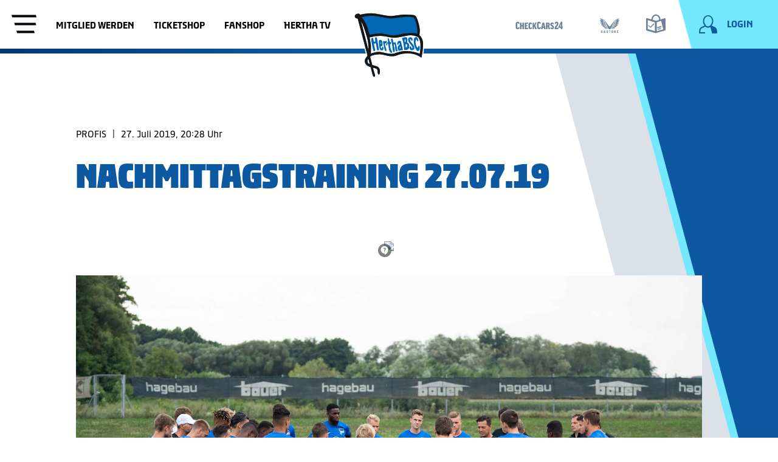

--- FILE ---
content_type: text/html; charset=utf-8
request_url: https://www.herthabsc.com/de/galerie/2019/07/nachmittagstraining-27.07.19
body_size: 38119
content:
<!doctype html>
<html data-n-head-ssr lang="de" data-n-head="%7B%22lang%22:%7B%22ssr%22:%22de%22%7D%7D">
  <head >
    <title>Nachmittagstraining 27.07.19 | Hertha BSC</title><meta data-n-head="ssr" charset="utf-8"><meta data-n-head="ssr" name="viewport" content="width=device-width, initial-scale=1"><meta data-n-head="ssr" data-hid="description" name="description" content="Nachmittagstraining 27.07.19"><meta data-n-head="ssr" data-hid="robots" name="robots" content="index, follow"><meta data-n-head="ssr" vmid="og:title" property="og:title" content="Nachmittagstraining 27.07.19"><meta data-n-head="ssr" vmid="og:image" property="og:image" content="https://content.herthabsc.com/site/binaries/_bsc_1615048809327/content/gallery/herthabsc/bildergalerien/2019-20/trainingslager/stegersbach/04-tag4/nachmittagstraining/46801_01.jpg"><meta data-n-head="ssr" vmid="og:url" property="og:url" content="https://www.herthabsc.com/de/galerie/2019/07/nachmittagstraining-27.07.19"><meta data-n-head="ssr" vmid="og:type" property="og:type" content="website"><meta data-n-head="ssr" vmid="twitter:title" property="twitter:title" content="Nachmittagstraining 27.07.19"><meta data-n-head="ssr" vmid="twitter:card" property="twitter:card" content="summary"><meta data-n-head="ssr" vmid="twitter:description" property="twitter:description" content="Nachmittagstraining 27.07.19"><meta data-n-head="ssr" vmid="twitter:image" property="twitter:image" content="https://content.herthabsc.com/site/binaries/_bsc_1615048809327/content/gallery/herthabsc/bildergalerien/2019-20/trainingslager/stegersbach/04-tag4/nachmittagstraining/46801_01.jpg"><meta data-n-head="ssr" vmid="twitter:site" property="twitter:site" content="@HerthaBSC"><meta data-n-head="ssr" vmid="twitter:creator" property="twitter:creator" content="@HerthaBSC"><link data-n-head="ssr" rel="icon" type="image/png" sizes="16x16" href="/icons/favicon.png"><link data-n-head="ssr" rel="shortcut" type="image/png" sizes="196x196" href="/icons/shortcut.png"><link data-n-head="ssr" rel="apple-touch-icon" type="image/png" href="/icons/touch-icon.png"><link data-n-head="ssr" rel="stylesheet" type="text/css" href="https://secure.widget.cloud.opta.net/v3/css/v3.football.opta-widgets.css"><link data-n-head="ssr" data-hid="canonical" rel="canonical" href="https://www.herthabsc.com/de/galerie/2019/07/nachmittagstraining-27.07.19"><link data-n-head="ssr" rel="alternate" hreflang="de" href="https://www.herthabsc.com/de/galerie/2019/07/nachmittagstraining-27.07.19"><script data-n-head="ssr" src="https://app.usercentrics.eu/browser-ui/latest/bundle.js" id="usercentrics-cmp" data-settings-id="DQ4q62vv3" data-tcf-enabled="true" defer></script><script data-n-head="ssr" src="https://ced.sascdn.com/tag/1023/smart.js" defer></script><script data-n-head="ssr" src="https://cdn1.readspeaker.com/script/12126/webReader/webReader.js?pids=wr" id="rs_req_Init" defer></script><script data-n-head="ssr" data-hid="gtm-script">window['dataLayer']=[];if(!window._gtm_init){window._gtm_init=1;(function (w,n,d,m,e,p){w[d]=(w[d]==1||n[d]=='yes'||n[d]==1||n[m]==1||(w[e]&&w[e][p]&&w[e][p]()))?1:0})(window,navigator,'doNotTrack','msDoNotTrack','external','msTrackingProtectionEnabled');(function(w,d,s,l,x,y){w[x]={};w._gtm_inject=function(i){if(w.doNotTrack||w[x][i])return;w[x][i]=1;w[l]=w[l]||[];w[l].push({'gtm.start':new Date().getTime(),event:'gtm.js'});var f=d.getElementsByTagName(s)[0],j=d.createElement(s);j.async=true;j.src='https://www.googletagmanager.com/gtm.js?id='+i;f.parentNode.insertBefore(j,f);}})(window,document,'script','dataLayer','_gtm_ids','_gtm_inject')};["GTM-5BZDD3W"].forEach(function(i){window._gtm_inject(i)})</script><link rel="preload" href="/_nuxt/91f138a.js" as="script"><link rel="preload" href="/_nuxt/2dfa727.js" as="script"><link rel="preload" href="/_nuxt/8c989cc.js" as="script"><link rel="preload" href="/_nuxt/app.21387e7.css" as="style"><link rel="preload" href="/_nuxt/5a1cc95.js" as="script"><link rel="preload" href="/_nuxt/pages/_.4a8ec65.css" as="style"><link rel="preload" href="/_nuxt/f80372b.js" as="script"><link rel="preload" href="/_nuxt/vendors/pages/_.4a7024c.css" as="style"><link rel="preload" href="/_nuxt/a3d5eb4.js" as="script"><link rel="stylesheet" href="/_nuxt/app.21387e7.css"><link rel="stylesheet" href="/_nuxt/pages/_.4a8ec65.css"><link rel="stylesheet" href="/_nuxt/vendors/pages/_.4a7024c.css">
  </head>
  <body >
    <noscript data-n-head="ssr" data-hid="gtm-noscript" data-pbody="true"><iframe src="https://www.googletagmanager.com/ns.html?id=GTM-5BZDD3W&" height="0" width="0" style="display:none;visibility:hidden" title="gtm"></iframe></noscript><div data-server-rendered="true" id="__nuxt"><!----><div id="__layout"><div class="page-wrapper" data-v-45de1460 data-v-3328d8c4><div class="gallery-overlay image-overlay" data-v-0ddf9ae4 data-v-45de1460><div class="scroll-spy" data-v-18ce8372 data-v-0ddf9ae4><!----></div> <header class="overlay-header" data-v-0ddf9ae4><div class="content-container container" data-v-0ddf9ae4><div class="row" data-v-0ddf9ae4><div class="header-content col col-l-10 offset-l-1" data-v-0ddf9ae4><div class="icon-button close-button secondary" data-v-89726ff0 data-v-0ddf9ae4><button class="button-text" data-v-89726ff0>
    Schließen
  </button> <button aria-label="Schließen" tabindex="-1" class="button-icon" data-v-89726ff0><svg xmlns="http://www.w3.org/2000/svg" class="icon icon icon sprite-icons" data-v-2eedb4dd data-v-2eedb4dd data-v-89726ff0><use href="/_nuxt/573554c2e52424d8578c28c748a2ebed.svg#i-close-24" xlink:href="/_nuxt/573554c2e52424d8578c28c748a2ebed.svg#i-close-24" data-v-2eedb4dd data-v-2eedb4dd></use></svg></button></div> <!----></div></div></div></header> <div class="overlay-body content-container container" data-v-0ddf9ae4><!----> <div class="row" data-v-0ddf9ae4><div class="gallery-images col col-l-10 offset-l-1" data-v-0ddf9ae4></div></div></div></div> <div class="gallery-page" data-v-4da905ee data-v-45de1460><div fragment="154bb29338d" data-v-4da905ee><header fragment="154bb29338d" class="header header-navigation" data-v-8febf9b6 data-v-4da905ee data-v-4da905ee><div class="scroll-spy" data-v-18ce8372 data-v-8febf9b6><!----></div> <div class="header-bar dock-on-top" data-v-8febf9b6><div class="container content-container header-bar__container" data-v-8febf9b6><img src="/_nuxt/img/logo.493e811.svg" alt="Hertha BSC Logo" class="header-bar__logo" data-v-8febf9b6> <a href="/" title=" " class="link-internal header-bar__home-link nuxt-link-active" data-v-25b9e8ab data-v-8febf9b6></a> <div class="row header-bar__row" data-v-8febf9b6><div class="col-4 col-l-6 nav-list-container" data-v-8febf9b6><div class="nav-list" data-v-8febf9b6><button title="Open Navigation" class="menu btn-cleared" data-v-8febf9b6><span class="menu__icon" data-v-8febf9b6></span></button></div> <nav aria-label="quick links" data-v-8febf9b6><ul class="top-menu-nav" data-v-8febf9b6><li class="top-menu-nav__entry" data-v-8febf9b6><a target="_self" href="https://www.herthabsc.com/de/mitglieder/mitglied-werden?utm_source=homepage&amp;utm_medium=webseite&amp;utm_campaign=mitglieder_landingpage+&amp;utm_term=header&amp;utm_content=link+" rel="noopener noreferrer" class="link top-menu-nav__entry__link" data-v-25b9e8ab data-v-8febf9b6>
                  Mitglied werden
                </a></li><li class="top-menu-nav__entry" data-v-8febf9b6><a target="_blank" href="https://www.ticket-onlineshop.com/ols/hbsctk/?utm_source=homepage&amp;utm_medium=webseite&amp;utm_campaign=ticket-shop" rel="noopener noreferrer" class="link top-menu-nav__entry__link" data-v-25b9e8ab data-v-8febf9b6>
                  Ticketshop
                </a></li><li class="top-menu-nav__entry" data-v-8febf9b6><a target="_blank" href="https://shop.herthabsc.com/?utm_source=herthabsc&amp;utm_medium=website&amp;utm_campaign=merchandise&amp;utm_term=header&amp;utm_content=link" rel="noopener noreferrer" class="link top-menu-nav__entry__link" data-v-25b9e8ab data-v-8febf9b6>
                  Fanshop
                </a></li><li class="top-menu-nav__entry" data-v-8febf9b6><a target="_blank" href="https://www.youtube.com/herthabsc" rel="noopener noreferrer" class="link top-menu-nav__entry__link" data-v-25b9e8ab data-v-8febf9b6>
                  Hertha TV
                </a></li></ul></nav></div> <div class="col-4 col-l-5 offset-8 offset-l-1 logged-in-nav-container" data-v-8febf9b6><ul class="top-sponsor-nav" data-v-8febf9b6><li class="top-sponsor-nav__entry" data-v-8febf9b6><a title="CheckCars24.de" target="_blank" href="https://www3.smartadserver.com/h/cc?imgid=36446748&amp;tmstp=[timestamp]&amp;tgt=[reference]&amp;gdpr_consent=[consent_string]" rel="noopener noreferrer" class="link top-sponsor-nav__entry__link top-sponsor-nav__entry__link--unknown" data-v-25b9e8ab data-v-8febf9b6><div class="async-svg-logo top-sponsor-nav__icon" data-v-5ac71afc data-v-8febf9b6><?xml version="1.0" encoding="UTF-8" standalone="no"?>
<svg xmlns="http://www.w3.org/2000/svg" baseProfile="tiny" id="Logos" version="1.2" viewBox="0 0 195.9853849 40.065477">
    
  <!-- Generator: Adobe Illustrator 29.6.0, SVG Export Plug-In . SVG Version: 2.1.1 Build 207)  -->
    
  <path d="M109.3503828,32.0350205h-5.0654599l4.8401725-21.9484071h5.9280305l4.8024803,21.9484071h-5.1399714l-.7126746-4.2019994h-3.9775951l-.6749823,4.2019994ZM110.6630951,23.9685112h2.7012488l-1.3127055-8.1791546h-.0749514l-1.3135919,8.1791546Z" fill="currentcolor"/>
    
  <g>
        
    <path d="M127.1348804,23.6685398h-.8630105v8.3667464h-5.1399714V10.0864341h6.5657672c4.3900309,0,6.2287091,2.4764081,6.2287091,6.566207,0,2.813456-.8257649,4.726639-2.4387091,5.6277985l3.2640273,9.7548465h-5.253055l-2.3637577-8.3667464ZM126.2718699,19.7663325h1.2386473c1.1251104,0,1.4253491-.7126746,1.4253491-2.7012522,0-2.2134217-.4124358-2.6640032-1.5007472-2.6640032h-1.1632492v5.3652554Z" fill="currentcolor"/>
        
    <path d="M32.2443286,13.1629611l-4.0144077,1.2754598c-.225289-1.9131864-.8253216-2.6267508-1.8759323-2.6267508-1.3131521,0-1.8382366.9388552-1.8382366,2.9642386v10.4307186c0,1.7260328.4873889,2.6639998,1.800541,2.6639998,1.0506107,0,1.6138341-.7126779,1.9136279-2.7762036l4.0516601,1.2005084c-.6377282,4.2019994-2.738508,6.0779333-6.4154228,6.0779333-4.1270513,0-6.6407127-2.7389512-6.6407127-7.1289855v-10.4302754c0-4.8401691,2.6635583-7.6913208,6.6784083-7.6913208,3.4143734,0,5.8153902,2.4764081,6.3404748,6.0406776" fill="currentcolor"/>
        
    <polygon fill="currentcolor" points="38.9611422 10.08661 38.9611422 18.4910554 42.0375812 18.4910554 42.0375812 10.08661 47.1402968 10.08661 47.1402968 32.0350205 42.0375812 32.0350205 42.0375812 23.0682416 38.9611422 23.0682416 38.9611422 32.0350205 33.8207326 32.0350205 33.8207326 10.08661 38.9611422 10.08661"/>
        
    <polygon fill="currentcolor" points="60.5725504 10.08661 60.5725504 14.5515958 54.7571568 14.5515958 54.7571568 18.7908509 58.9219072 18.7908509 58.9219072 22.7303072 54.7571568 22.7303072 54.7571568 27.6449828 60.7228897 27.6449828 60.7228897 32.0350205 49.6171922 32.0350205 49.6171922 10.08661 60.5725504 10.08661"/>
        
    <path d="M74.3047755,15.2266221l-3.7891203,1.2382074c-.2252873-1.6133908-.7880726-2.251564-1.6510899-2.251564-1.2005084,0-1.6878956.9002697-1.6878956,2.5513561v8.9672222c0,1.5007472.4873872,2.3637644,1.6506432,2.3637644.9375221,0,1.4258025-.5627802,1.6883423-2.4010168l3.7891203,1.238204c-.6004775,3.6764733-2.5509197,5.4402034-6.0029887,5.4402034-3.826366,0-6.227826-2.5136605-6.227826-6.528953v-9.0417287c0-4.3900343,2.5136605-7.0158986,6.3032173-7.0158986,3.1886428,0,5.402951,2.2506775,5.9275974,5.4402034" fill="currentcolor"/>
        
    <polygon fill="currentcolor" points="84.7734977 32.0351981 81.6597995 23.5935038 80.7967822 25.3567907 80.7967822 32.0351981 75.8062738 32.0351981 75.8062738 10.0867894 80.7967822 10.0867894 80.7967822 19.4287568 84.3238027 10.0867894 89.8762099 10.0867894 84.8484423 19.6912965 90.1764487 32.0351981 84.7734977 32.0351981"/>
        
    <path d="M103.9474792,13.1629611l-4.0148543,1.2754598c-.2248475-1.9131864-.8248784-2.6267508-1.8759306-2.6267508-1.3127122,0-1.8382383.9388552-1.8382383,2.9642386v10.4307186c0,1.7260328.4878338,2.6639998,1.8009859,2.6639998,1.0501657,0,1.6129442-.7126779,1.913183-2.7762036l4.0521067,1.2005084c-.6377299,4.2019994-2.738508,6.0779333-6.416311,6.0779333-4.1261649,0-6.6407118-2.7389512-6.6407118-7.1289855v-10.4302754c0-4.8401691,2.6639964-7.6913208,6.6784041-7.6913208,3.4148166,0,5.8158335,2.4764081,6.3413663,6.0406776" fill="currentcolor"/>
        
    <path d="M147.7340554,14.963903l-3.6773699,1.3127122c-.3751766-1.7632903-1.0878647-2.3256256-2.1012247-2.3256256-.8621308,0-1.3876569.4501348-1.3876569,1.5007472,0,3.2644773,7.2411894,4.1266081,7.2411894,10.6178637,0,4.0525465-2.4014499,6.3404748-6.2282625,6.3404748-3.0764458,0-5.778148-1.9876912-6.3036741-5.5524055l3.9394563-1.0883063c.4133291,1.9140711,1.2382142,2.514547,2.2515606,2.514547.9007163,0,1.5007472-.4510213,1.5007472-1.4634931,0-4.0525465-7.4287709-4.7275255-7.4287709-11.0684452,0-3.3017297,2.2134217-5.9657295,5.8907781-5.9657295,3.6019719,0,5.4029443,1.9881344,6.3032274,5.1776603" fill="currentcolor"/>
        
    <path d="M162.7799096,13.612788c0,7.579567-6.1151857,8.9299715-7.3161408,13.9949881h7.2411894v4.4272901h-12.6437005l-.112197-2.2515623c.3374844-7.8412186,7.8412202-11.3301001,7.8412202-15.9454252,0-1.5007472-.5255261-2.1012213-1.6510966-2.1012213-1.0878512,0-1.9881209.9379653-2.3637577,3.4148166l-3.9022106-1.2005084c.7135678-4.0148475,2.8892973-6.8287468,6.6792973-6.8287468,4.351459,0,6.2273963,2.9265429,6.2273963,6.4903691" fill="currentcolor"/>
        
    <path d="M171.2221758,32.0351102v-4.3518971h-8.2545493v-3.4520707l7.7662688-16.7711917h4.990522v16.0212614h1.8009859l-.3379445,4.2020011h-1.4630414v4.3518971h-4.5022415ZM171.2594349,23.481212l.262533-9.5681412h-.0753845l-3.7137358,9.5681412h3.5265874Z" fill="currentcolor"/>
      
  </g>
  
</svg>
</div></a> <img src="https://www3.smartadserver.com/imp?imgid=36446748&amp;tmstp=[timestamp]&amp;tgt=[targeting]&amp;gdpr_consent=[consent_string]" role="presentation" alt class="pixel" data-v-8febf9b6></li><li class="top-sponsor-nav__entry" data-v-8febf9b6><a title="Castore" target="_blank" href="https://www3.smartadserver.com/h/cc?imgid=40900206&amp;tmstp=[timestamp]&amp;tgt=[reference]&amp;gdpr_consent=[consent_string]" rel="noopener noreferrer" class="link top-sponsor-nav__entry__link top-sponsor-nav__entry__link--unknown" data-v-25b9e8ab data-v-8febf9b6><div class="async-svg-logo top-sponsor-nav__icon" data-v-5ac71afc data-v-8febf9b6><?xml version="1.0" encoding="UTF-8" standalone="no"?>
<svg xmlns="http://www.w3.org/2000/svg" version="1.1" viewBox="-0.18 249.82 2000.22 1500.35" width="300">
      
  
  <defs>
            
    
    <style>
      .cls-1 {
        fill: currentcolor;
      }
    </style>
          
  
  </defs>
      
  
  <!-- Generator: Adobe Illustrator 28.7.7, SVG Export Plug-In . SVG Version: 1.2.0 Build 194)  -->
      
  
  <g>
            
    
    <g id="Layer_1">
                  
      
      <path class="cls-1" d="M-.15,251.71c14.77,7.56,29.11,16.06,44.34,22.43,31.28,13.08,64.5,18.94,98.04,21.73,47.57,3.96,91.59,18.51,133.52,40.64,54.19,28.6,101.86,66.16,147.14,106.92,65.28,58.76,123.6,124.3,183.28,188.54,69.98,75.33,126.82,160.37,184.99,244.52,34.06,49.28,68.35,98.43,108.79,142.84,22.53,24.75,46.99,47.12,76.4,63.98,16.59,9.51,30.93,9.02,47.29-.28,31.51-17.92,57.1-42.43,80.85-69.11,44.07-49.51,81.05-104.37,118.67-158.73,42.45-61.35,83.21-124,132.58-180.16,73.58-83.71,147.74-166.96,231.47-240.92,52.33-46.22,108.03-87.53,173.03-114.82,34.78-14.6,71.25-20.97,108.54-24.89,40.38-4.24,79.75-13,115.27-34.13,5.02-2.98,9.79-6.38,15.96-10.43-4.48,24.71-15.91,43.56-34.09,58.33-25.58,20.79-55.92,30.88-87.79,35.34-47.5,6.65-93.94,16.13-137.71,36.68-64.02,30.07-119.14,72.38-169.18,121.71-71.13,70.12-129.24,150.3-180.78,235.48-59.7,98.66-106.3,203.45-146.53,311.31-22.48,60.27-45.52,120.36-70.04,179.82-16.08,38.99-36.27,76.13-66.1,106.86-43.27,44.57-95.37,58.09-154.4,40.05-38.1-11.64-64.94-38.96-86.86-71.29-27.47-40.51-46.35-85.26-63.87-130.62-27.95-72.37-54.29-145.39-83.67-217.17-53.43-130.52-121.9-252.71-209.57-363.59-55.54-70.25-117.9-133.39-194.06-181.77-56.21-35.71-116.89-58.18-183.36-65.76-36.81-4.2-72.12-14.5-101.15-39.49C14.03,291.25,3.68,272.96-.15,251.71Z"/>
                  
      
      <path class="cls-1" d="M1680.9,738.09c29.92-6.28,58.27-12.19,86.6-18.18,57.29-12.11,114.56-24.29,171.86-36.35,9.87-2.08,15.51,3.17,11.68,12.85-5.76,14.55-12.08,29.49-21.27,41.97-35.59,48.32-83.73,81.15-137.42,106.29-58.93,27.6-121.27,42.73-185.85,49.18-3.6.36-7.15,1.08-10.42,1.59-2.88-5.58-4.82-11.33-8.41-15.76-3.56-4.39-8.76-7.45-11.47-9.65,18.41-19.77,38.11-39.25,55.69-60.49,9.36-11.31,16.48-25.07,22.03-38.77,7.43-18.34,2.57-35.03-11.31-43.81-6.15-3.89-13.89-5.27-20.94-7.8,8.3-11.68,17.51-23.75,25.75-36.45,18.22-28.11,32.89-57.92,40.38-90.81,1.37-6.02,2.38-12.32,2.18-18.45-.67-19.88-11.29-30.37-33.41-33.61.39-1.07.61-2.15,1.14-3.04,17.61-29.72,28.9-61.75,34.36-95.78,1.37-8.52,5.38-13.77,12.83-18.2,47.43-28.19,97.78-48.18,152.8-54.88,35.02-4.26,69.17-11.15,100.03-29.11,10.82-6.3,20.77-14.1,33.32-22.73-6.33,11.37-11.14,21.16-16.99,30.28-25.73,40.07-60.13,71.79-97.57,100.58-44.99,34.61-93.75,63.03-144.28,88.6-2.5,1.27-4.98,2.58-7.05,4.91,6.63-2.79,13.27-5.56,19.89-8.37,6.73-2.86,13.47-5.71,20.18-8.63,64.46-27.97,128.91-55.98,193.38-83.92,8.8-3.82,14.08-.78,16.84,9.96,4.21,16.39,1.75,32.63-2.26,48.61-12.31,49.04-40.13,88.63-76.08,123.07-51.89,49.71-114.29,81.27-181.52,104.33-10.94,3.75-22.04,7.05-33.06,10.58-.23.07-.36.42-1.63,1.96Z"/>
                  
      
      <path class="cls-1" d="M317.64,737.51c-27.14-10.08-55.04-19.19-81.92-30.69-61.56-26.34-116.94-61.9-159.93-114.28-28.07-34.21-48.76-72.16-53.03-117.11-.91-9.58.57-19.74,2.83-29.18,2.05-8.58,7.34-10.05,15.5-6.53,65.66,28.38,131.31,56.77,196.97,85.17,10.94,4.73,21.87,9.49,33.4,12.91-10.89-5.73-21.82-11.39-32.67-17.19-58.58-31.31-113.75-67.54-162.22-113.3-21.27-20.08-40.04-42.31-55.09-67.49-4.31-7.2-7.89-14.84-10.56-23.33,4.81,3.96,9.46,8.15,14.47,11.85,26.97,19.93,57.83,30.39,90.48,35.75,34.25,5.62,69.28,8.29,101.48,22.19,27.92,12.06,54.95,26.22,82.13,39.93,3.13,1.58,6.22,5.99,6.79,9.49,5.94,36.32,17.42,70.59,36.18,102.35.25.43.13,1.08.24,2.16-11.34.09-20.8,4.24-27.28,13.83-7.23,10.7-6.84,22.72-4.27,34.39,10.48,47.63,34.21,88.67,64.24,126.44,1.35,1.69,2.68,3.39,4.25,5.37-28.36,3.17-41.75,19.62-35.69,44.16,2.07,8.38,5.35,16.76,9.62,24.26,14.84,26.06,34.82,47.93,57.31,67.6,4.84,4.23,9.71,8.43,14.9,12.94-11.26,5.43-18.69,13.4-21.02,26.38-17.69-2.37-35.28-4.31-52.72-7.15-61.81-10.08-120.84-28.68-175.57-59.53-40.5-22.83-76.9-50.82-105.29-88.16-10.29-13.54-19.61-27.77-22.81-44.92-1.98-10.59,2.27-14.28,12.61-12.06,44.54,9.55,89.09,19.04,133.67,28.43,39,8.22,78.02,16.28,117.04,24.38,2.12.44,4.3.66,5.98.91Z"/>
                  
      
      <path class="cls-1" d="M403.69,895.54c3.37,32.8,25.62,50.84,47.18,68.41,18.95,15.44,39.93,28.38,60.17,42.53-10.79,6.03-18.2,16.37-19.17,31.74-15.58,1.35-30.99,3.09-46.44,3.96-74.12,4.17-146.17-4.47-214.09-36.47-33.56-15.81-64.26-36.04-87.52-65.44-7.88-9.96-13.9-21.87-18.5-33.77-3.84-9.93,1.27-14.5,12.1-14.33,77.48,1.18,154.95,2.28,232.43,3.35,11.25.16,22.51.02,33.83.02Z"/>
                  
      
      <path class="cls-1" d="M1507.53,1037.92c-.71-14.83-7.69-25.08-20.36-31.97,13.34-8.35,26.77-15.15,38.28-24.34,18.46-14.75,36.35-30.37,53.12-46.99,12.54-12.42,14.38-19.52,17.52-39.08,11.92,0,24.26.14,36.6-.02,76.61-1.05,153.22-2.14,229.83-3.29,10.54-.16,14.83,4.61,12.16,14.77-4.3,16.34-14.22,29.41-25.59,41.37-38.77,40.75-87.21,64.61-140.66,79.3-58.79,16.16-118.61,18.64-178.99,12.49-7.01-.71-14.03-1.44-21.91-2.24Z"/>
                  
      
      <path class="cls-1" d="M339.04,568.77c23,9.89,44.42,19.07,65.81,28.31,15.27,6.59,30.56,13.13,45.7,20,3.44,1.56,6.51,4.16,9.41,6.68,6.37,5.53,8.06,12.35,9.31,21.01,1.98,13.65,7.28,27.19,13.21,39.82,11.1,23.64,26.63,44.54,44.05,63.99,1.68,1.88,3.3,3.81,5.53,6.4-14.43,5.29-23.98,14.88-24.03,30.14-.03,8.45,2.31,17.42,5.66,25.28,10.29,24.13,27.48,43.2,47.09,60.21,2.1,1.82,4.23,3.63,6.16,5.28-3.76,6.74-7.27,13.04-11.82,21.21-12.41-3.48-26.16-6.33-39.18-11.16-54.04-20.05-97.36-54.3-130.61-101.21-4.85-6.84-8.76-14.54-12-22.3-4.34-10.42-1.96-13.2,8.81-11.03,31.19,6.27,62.34,12.76,93.5,19.18,9.62,1.98,19.23,4,29.42,6.12-16.29-8.85-32.82-16.21-47.52-26.25-15.31-10.46-29.87-22.5-42.9-35.69-12.83-12.99-24.38-27.58-34.55-42.77-10.32-15.42-19.03-32.06-27.01-48.85-7.83-16.47-14.6-33.6-14.06-54.37Z"/>
                  
      
      <path class="cls-1" d="M1444.15,896.59c-3.81-6.88-7.44-13.43-10.86-19.59,11.42-12.14,23.69-24.15,34.72-37.21,10.6-12.55,18.99-26.66,22.63-43.06,4.4-19.85-3.62-34.46-23.14-41.45,7.62-9.2,15.55-17.97,22.57-27.42,17.24-23.21,32.64-47.47,39.61-76.05.53-2.19,1.34-4.5,1.1-6.65-1.8-15.77,8.18-23.62,20.37-29.03,35.74-15.86,71.73-31.15,110.13-47.75-.93,7.63-.92,13.7-2.47,19.34-15.07,54.86-44.71,100.82-86.25,139.29-21.56,19.97-46.08,35.42-73.45,46.26-1.74.69-3.4,1.56-4.75,3.35,43.97-8.95,87.93-17.91,134.71-27.43-1.87,7.48-1.91,13.17-4.54,17.17-10.19,15.52-19.78,31.8-32.18,45.45-40.2,44.25-89.13,74.08-148.22,84.79Z"/>
                  
      
      <path class="cls-1" d="M491.87,1039.29c4.1,23.32,21.15,34.54,39.07,44.65,23.76,13.4,49.34,22.24,75.75,28.8.99.24,1.94.61,4.14,1.31-13.39,9.58-20.42,21.29-17,38.78-20.92,3.61-41.04,8.4-61.42,10.36-78.27,7.54-153.15-6.21-224.43-38.98-13.21-6.07-25.25-14.82-37.35-23.05-2.99-2.03-4.08-6.84-6.05-10.38,3.27-1.71,6.36-4.28,9.83-5.02,70.15-14.97,140.35-29.73,210.53-44.55,1.91-.4,3.76-1.04,6.93-1.93Z"/>
                  
      
      <path class="cls-1" d="M1391.15,1115.69c25.07-10.14,50.47-19.97,75.44-30.77,7.91-3.42,15.04-8.97,21.92-14.34,10-7.81,17.42-17.63,18.93-31.01,68.91,14.62,136.88,29.03,204.84,43.43,4.41.93,8.97,1.36,13.21,2.76,3.51,1.15,6.66,3.4,9.98,5.16-1.92,3.3-3.2,7.3-5.89,9.75-4.97,4.53-10.47,8.69-16.28,12.09-41.75,24.44-87.3,38.03-134.63,46.26-55.28,9.61-110.26,8.66-164.85-5.21-5.1-1.3-7.64-2.52-7.17-8.72.88-11.62-3.53-18.67-15.49-29.4Z"/>
                  
      
      <path class="cls-1" d="M1279.84,1255.24v-31.23c46.51-12.36,95.07-23.16,126.99-68.12,5.5,2.49,12.37,5.46,19.12,8.67,43.26,20.62,86.49,41.27,129.72,61.96,10.27,4.91,11.54,9.57,3.62,17.93-5.58,5.88-12.07,11.26-19.02,15.4-75.65,45.1-185,46.03-260.43-4.61Z"/>
                  
      
      <path class="cls-1" d="M594.06,1154.89c8.48,19.32,24.24,29.8,40.98,38.98,26.67,14.63,55.14,24.31,83.07,29.14.87,9.77,2.04,18.67,2.2,27.6.04,2.46-2.38,5.92-4.66,7.31-24.59,14.95-50.99,25.49-79.34,30.7-55.82,10.26-109.82,4.3-161.14-20.26-11.81-5.65-22.86-13.55-32.9-22.02-10.31-8.7-8.81-14.85,3.11-20.55,49.29-23.55,98.61-47.03,148.69-70.9Z"/>
                  
      
      <path class="cls-1" d="M432.27,898.23h122.74c8.62,44.19,41.64,66.26,74.06,88.36-2.53,6.36-5,12.57-7.77,19.55-18.79-.3-37.53-3.99-55.69-10.29-48.11-16.68-90.28-42.6-123.83-81.4-3.8-4.39-6.01-10.16-9.5-16.23Z"/>
                  
      
      <path class="cls-1" d="M1567.1,898.66c-2.77,5.04-4.61,10.02-7.79,13.91-24.77,30.37-56.26,52.03-91.04,69.27-27.08,13.42-55.46,22.4-85.84,24.17-1.64.1-3.29.01-4.41.01-2.61-6.8-4.99-13.02-7.49-19.54,32.24-21.51,64.62-43.69,74.2-87.82h122.37Z"/>
                  
      
      <path class="cls-1" d="M1158.68,1301.47c2.94-1.27,5.78-3.33,8.83-3.69,26.13-3.05,52.22-6.67,76.35-17.63,11.59-5.26,21.97-13.17,34.68-20.98,3.83,3.39,9.85,8.68,15.83,14.02,18.75,16.74,37.55,33.42,56.18,50.3,6.79,6.15,6,11.21-3.01,12.58-15.26,2.33-30.89,4.31-46.24,3.66-46.68-1.97-91.72-11.87-134.29-31.71-2.53-1.18-4.97-2.53-7.45-3.8-.29-.92-.58-1.84-.87-2.75Z"/>
                  
      
      <path class="cls-1" d="M841.01,1301.69c-26.86,16.04-54.44,24.84-83.04,30.57-31.41,6.3-63.04,10.65-95.08,6.08-6.24-.89-12.07-4.75-18.08-7.24,3.51-4.41,6.52-9.38,10.63-13.13,22.31-20.38,44.89-40.45,67.57-60.8,19.61,23.03,46.87,29.41,74.15,35.3,11.82,2.55,24,3.37,35.96,5.37,2.77.46,5.27,2.52,7.9,3.84Z"/>
                  
      
      <path class="cls-1" d="M1212.41,1192.18c4.79-12.53,8.89-24.22,13.87-35.53,1.03-2.35,5.15-3.72,8.11-4.78,15.08-5.4,30.62-9.72,45.29-16.05,12.13-5.24,21.76-14.17,26.2-27.91,22.46,10.61,44.78,21.25,67.19,31.69,5.29,2.47,6.04,5.88,2.37,9.83-3.81,4.1-7.87,8.27-12.57,11.21-40.3,25.15-83.68,39.2-131.78,35.12-6.07-.52-12.03-2.26-18.67-3.56Z"/>
                  
      
      <path class="cls-1" d="M693.13,1108.16c11.68,25.67,34.62,33.95,58.02,39.48,15.52,3.66,25.85,9.62,29.14,25.89,1.26,6.23,4.45,12.06,6.87,18.36-21.36,6.35-42.62,5.88-63.85,2.23-31.17-5.35-60.45-15.95-86.82-33.7-4.61-3.11-8.77-7.11-12.47-11.29-3.13-3.53-2.73-7.14,2.21-9.45,22.15-10.37,44.25-20.84,66.89-31.51Z"/>
                  
      
      <path class="cls-1" d="M622.2,1012.75c13.57,35.77,44.75,50.55,75.03,66.16q-4.56,14.39-18.76,14.07c-44.72-.89-87.2-11.2-127.07-31.35-9.68-4.89-18.6-11.68-26.9-18.74-5.58-4.74-4.2-9.41,2.68-10.91,31.05-6.77,62.2-13.11,93.32-19.57.5-.1,1.08.2,1.71.34Z"/>
                  
      
      <path class="cls-1" d="M1302.03,1078.9c31.3-15.59,62.03-30.86,75.85-67.06,12.78,2.7,26.19,5.54,39.6,8.37,17.62,3.72,35.27,7.34,52.87,11.19,8.93,1.95,10.76,6.7,3.88,12.61-7.83,6.74-16.52,12.9-25.74,17.54-39.67,19.96-81.86,30.36-126.32,31.41-14.47.34-14.47.44-20.14-14.07Z"/>
                  
      
      <path class="cls-1" d="M1463.67,783.06c-1.57,6.07-2.16,10.67-3.93,14.76-9.07,20.97-24.08,37.32-41.27,51.88-23.96,20.3-60.96,38.7-86.76,42.79,1.79-4.05,3.15-7.55,4.85-10.89,12.65-24.84,25.21-49.74,38.27-74.36,1.64-3.08,5.75-5.98,9.23-6.78,25.7-5.94,51.52-11.33,79.61-17.39Z"/>
                  
      
      <path class="cls-1" d="M538.21,783.68c27.04,5.71,53.46,11.24,79.84,17,1.94.42,4.26,2.07,5.16,3.8,15,28.57,29.8,57.25,44.88,86.35-41.79,5.2-136.47-73.11-129.88-107.14Z"/>
                  
      
      <path class="cls-1" d="M707.49,981.52c-48.63-2.83-117.44-49.27-121.7-82.59,8.43,0,16.7-.14,24.96.03,18.35.38,36.7.78,55.04,1.54,2.57.11,6.47,1.64,7.37,3.6,11.53,25.31,22.62,50.82,34.33,77.43Z"/>
                  
      
      <path class="cls-1" d="M1415.38,900.08c-3.09,6.06-4.99,11.62-8.35,16.1-26.07,34.79-61.46,54.77-103.4,64.07-3.22.71-6.51,1.12-11.43,1.94,8.79-20.64,18.29-39.53,24.87-59.37,6.08-18.33,16.05-25.13,35.49-23.18,19.81,1.98,39.97.44,62.81.44Z"/>
                  
      
      <path class="cls-1" d="M1553.5,606.71c15.82-24.11,18-52.62,26.47-79.02,1-3.12,2.03-6.8,4.29-8.85,24.2-22.01,48.64-43.75,73.6-64.91-5.99,49.88-51.54,119.63-104.37,152.78Z"/>
                  
      
      <path class="cls-1" d="M444.64,606.11c-41.37-20.66-100.06-105.34-103.92-151.91,6.95,5.34,13.27,9.68,19,14.71,17.63,15.47,35.24,30.97,52.37,46.99,3.83,3.58,6.68,8.99,8.2,14.08,4.17,14,6.83,28.46,11.18,42.41,3.58,11.5,8.72,22.51,13.17,33.73Z"/>
                  
      
      <path class="cls-1" d="M498.55,638.24c11.85,5.77,25.47,6.71,33.36,19.16,24.6,38.83,49.45,77.51,74.17,116.27,1.02,1.6,1.79,3.35,2.91,5.46-41.29-15.75-112.85-106.44-110.44-140.88Z"/>
                  
      
      <path class="cls-1" d="M1502.75,639.98c-1.7,5.79-2.85,11.82-5.18,17.35-19.95,47.35-52.62,84.35-93.76,114.38-3.98,2.91-8.14,5.58-13.4,7.2,5.59-9.59,10.84-19.41,16.83-28.74,18.9-29.42,38.73-58.27,56.87-88.14,8.76-14.43,22.71-17.88,36.07-23.54.85.5,1.71,1,2.57,1.5Z"/>
                  
      
      <path class="cls-1" d="M711.66,992.82c8.8,22.81,16.96,43.99,25.21,65.39-26.85.87-78.93-30.96-85.26-52.73,19.96-4.21,39.81-8.39,60.05-12.65Z"/>
                  
      
      <path class="cls-1" d="M1262.02,1059.78c8.33-21.36,16.22-41.17,23.72-61.13,1.61-4.3,3.68-5.71,8.07-4.76,16.47,3.55,32.98,6.93,49.46,10.39,5.62,1.18,5.29,4.88,2.41,8-6.26,6.8-12.48,13.84-19.76,19.44-18.48,14.24-39.46,23.31-63.91,28.06Z"/>
                  
      
      <path class="cls-1" d="M1210.17,1198.51c13.78,12.04,27.09,23.31,39.95,35.08,5.11,4.67,1.78,9.51-2.84,11.61-13.23,6.01-26.64,11.8-40.38,16.47-8.39,2.85-17.54,3.49-27.05,5.25,10.23-23.07,20.08-45.31,30.32-68.41Z"/>
                  
      
      <path class="cls-1" d="M820.52,1268.52c-18.66-5.17-35.17-9.62-51.59-14.37-3.74-1.08-7.32-2.95-10.74-4.87-13.39-7.54-13.83-10.88-2.55-21.06,10.87-9.81,21.94-19.4,33.75-29.81,10.19,22.95,20.06,45.16,31.14,70.11Z"/>
                  
      
      <path class="cls-1" d="M1253.39,1083.32c6.88,3.17,13.1,5.76,19.05,8.86,6.98,3.63,7.85,8.49,1.1,12.7-9.84,6.15-20.67,10.7-31.08,15.93-.69-.73-1.37-1.47-2.06-2.2,4.19-11.4,8.38-22.79,12.98-35.3Z"/>
                  
      
      <path class="cls-1" d="M745.96,1083.27c4.59,12.22,8.86,23.59,13.13,34.95-.67.86-1.34,1.72-2.01,2.59-10.51-5.32-21.49-9.89-31.36-16.21-6.81-4.36-5.74-8.67,1.63-12.43,5.74-2.93,11.63-5.57,18.62-8.9Z"/>
                  
      
      <path class="cls-1" d="M1488.24,628.83c16.35-20.25,32.71-40.49,49.06-60.74-7.07,27.64-26.63,45.34-47.32,62.13-.58-.46-1.16-.93-1.74-1.39Z"/>
                  
      
      <path class="cls-1" d="M463.29,569.29c16.05,19.91,32.11,39.82,48.16,59.73-.54.45-1.08.89-1.62,1.34-20.42-16.33-39.5-33.77-48.65-59.44.7-.54,1.41-1.08,2.11-1.62Z"/>
                  
      
      <path class="cls-1" d="M1605.93,1668.47c10.98,22.75,21.62,44.82,32.27,66.88,5.54,11.49,4.14,13.79-8.47,13.81-11.59.02-23.18-.06-34.77.02-6.58.05-10.9-2.32-13.77-8.81-8.44-19.05-17.83-37.68-26.18-56.76-2.28-5.2-5.09-6.46-10.17-6.35-20.3.42-16.79-2.15-17.02,17.11-.18,14.98-.26,29.96.06,44.94.15,7.34-2.8,10.18-10.04,9.98-11.3-.31-22.63-.41-33.92.02-8.35.32-11-3.53-10.78-11.25.29-10.45.07-20.91.07-31.37,0-57.94,0-115.88,0-173.82,0-11.3,1.49-12.81,12.59-12.83,27.42-.03,54.85-.29,82.26.15,8.96.14,18.06,1.4,26.8,3.43,20.75,4.83,33.62,18.65,35.33,39.41,1.85,22.43,1.39,45.19.04,67.69-.97,16.11-9.04,29.57-24.29,37.73ZM1528.06,1569.41c0,19.75-.09,38.82.19,57.88.02,1.35,2.8,3.79,4.3,3.8,10.69.05,21.43.08,32.07-.85,7.25-.63,11.92-5.58,12.19-12.96.43-11.53.5-23.11-.1-34.62-.4-7.76-5.8-12.58-13.22-13.05-11.45-.72-22.98-.19-35.45-.19Z"/>
                  
      
      <path class="cls-1" d="M1354.52,1635.02c0,20.93.28,41.86-.06,62.77-.51,31.68-19.95,50.95-51.79,51.47-18.38.3-36.77.31-55.15,0-30.66-.51-50.36-17.75-51.23-48.22-1.27-44.35-1.11-88.78.06-133.13.72-27.11,16.91-44.2,43.75-46.24,23.84-1.81,48.05-1.59,71.9.2,24.9,1.87,41.47,20.94,42.23,46.13.67,22.32.14,44.67.14,67.01.05,0,.1,0,.15,0ZM1300.42,1635.42h.04c0-14.41.03-28.82,0-43.23-.06-19.16-3.8-22.93-22.62-22.94-2.83,0-5.65-.01-8.48,0-14.63.09-19.38,4.45-19.52,19.17-.28,30.79-.24,61.58-.29,92.37,0,1.96.33,3.93.57,5.89,1.06,8.58,5.89,13.19,14.56,13.48,5.93.2,11.87.38,17.79.18,13.09-.46,17.66-4.99,17.89-18.3.27-15.53.06-31.08.06-46.62Z"/>
                  
      
      <path class="cls-1" d="M750.87,1749.89c-12.11-.72-24.35-.62-36.32-2.34-27.58-3.95-41.26-18.07-44.23-45.49-2.96-27.3-1.06-22.38,19.74-22.76,8.2-.15,16.41.05,24.61-.04,4.92-.05,7.76,1.51,8.54,7.03,1.52,10.76,4.99,13.5,15.57,13.65,5.94.08,11.89.16,17.82-.02,11.15-.34,16.97-5.54,18.28-16.04,1.47-11.74-2.68-19.59-13.44-22.11-11.52-2.69-23.58-3.1-35.02-6.04-11.64-3-23.28-6.88-34.03-12.18-12.93-6.38-20.81-18.03-21.82-32.38-1.17-16.54-1.73-33.36-.04-49.8,2.14-20.88,18.51-37.71,39.67-39.29,24.68-1.85,49.9-2.79,74.36.16,32.65,3.93,42.25,31.35,41.66,56.68-.12,5.02-2.91,7.52-8.24,7.46-12.73-.15-25.48.39-38.17-.27-2.75-.14-6.92-3.74-7.61-6.46-1.76-7-5.83-10.09-12.47-10.32-7.06-.25-14.15-.26-21.21.02-7.93.31-13.72,5.62-15.24,13.41-2.28,11.66.02,19.19,8.73,22.11,10.9,3.66,22.58,4.98,33.46,8.67,14.3,4.85,28.9,9.67,41.98,17,13.14,7.37,20.34,20.46,20.92,35.89.5,13.51.89,27.18-.56,40.57-2.63,24.35-22.93,41.02-49.75,42.11-9.04.37-18.1.06-27.15.06-.01.25-.03.49-.04.74Z"/>
                  
      
      <path class="cls-1" d="M504.63,1720.72h-64.52c-1.89,6.89-4.18,13.79-5.62,20.86-1.2,5.91-4.33,7.83-10.06,7.71-12.16-.25-24.32-.03-36.48-.09-8.52-.04-10.06-2.03-7.83-11.03,3.79-15.28,7.81-30.5,11.82-45.73,14.04-53.32,28.2-106.6,42.07-159.96,2.01-7.75,5.74-11.54,14.08-11.35,16.11.36,32.25.41,48.35-.02,8.24-.22,12.25,3.05,14.29,10.96,17.52,68.15,35.3,136.24,52.98,204.36,3.12,12.01,2.5,12.79-9.37,12.8-11.03,0-22.08-.46-33.08.16-7.54.42-10.78-2.6-12.01-9.65-1.1-6.32-3.01-12.5-4.63-19ZM494.38,1674.13c-7.16-28.59-14.19-56.64-21.21-84.68-.55.04-1.11.09-1.66.13-6.92,27.97-13.85,55.94-20.93,84.55h43.8Z"/>
                  
      
      <path class="cls-1" d="M116.75,1634.68c0-19.79-.13-39.58.03-59.36.27-33.15,16.96-51.91,50.01-54.16,19.69-1.34,39.62-1.33,59.32.02,31.53,2.15,48.01,19.56,50.07,51.01.63,9.57.12,19.22.14,28.83.01,6.09-2.43,9.43-9.1,9.33-12.43-.19-24.88-.03-37.31.09-5.67.06-8.29-2.53-8.2-8.22.09-5.65.2-11.32-.25-16.94-.86-10.8-6.13-15.66-16.96-15.96-5.93-.16-11.88-.23-17.81.04-9.46.44-15.25,5.35-15.34,14.67-.34,33.92-.35,67.84.03,101.76.1,9.27,6.06,13.93,15.65,14.15,5.93.14,11.88.1,17.81.01,10.7-.17,15.55-4.36,16.67-15.06.58-5.6.49-11.3.34-16.94-.15-5.69,2.54-8.56,8.01-8.62,12.44-.13,24.91-.52,37.3.3,3.04.2,8.26,4.61,8.28,7.12.13,14.89.37,30.01-2,44.64-2.99,18.45-15.47,30.14-33.56,34.12-28.17,6.2-56.88,5.72-85.11,1.27-23.48-3.7-37.32-23.09-37.86-49.35-.44-20.91-.09-41.84-.09-62.75h-.05Z"/>
                  
      
      <path class="cls-1" d="M1803.87,1569.25c0,12.37-.3,23.62.32,34.83.09,1.68,4.45,4.42,6.89,4.48,16.39.4,32.8.18,49.2.23,11.14.03,11.99.9,12.08,12.09.07,9.05-.22,18.1.09,27.14.23,6.91-2.66,9.71-9.53,9.63-16.96-.2-33.94.18-50.9-.19-6.21-.13-8.67,1.59-8.32,8.07.48,8.74.49,17.54,0,26.28-.37,6.61,1.67,8.9,8.54,8.76,20.35-.42,40.72-.18,61.08-.13,10.35.03,11.6,1.31,11.66,11.82.06,9.33-.05,18.66.01,27.99.04,6.36-2.82,9.06-9.33,9.04-38.74-.15-77.48-.14-116.22,0-6.78.02-9.71-2.54-9.7-9.5.12-69.83.13-139.66-.01-209.49-.01-7.21,2.73-10.31,9.94-10.29,38.46.1,76.91.08,115.37,0,6-.01,9.65,1.69,9.53,8.62-.17,9.87.12,19.76.37,29.64.21,8.19-3.37,11.33-11.75,11.14-19.78-.46-39.58-.15-59.38-.15-2.79,0-5.58,0-9.94,0Z"/>
                  
      
      <path class="cls-1" d="M983.76,1657.52c0-26.59-.22-53.18.15-79.76.1-7.11-2.16-9.43-9.18-9.06-9.87.52-19.8,0-29.7.17-6.88.13-10.62-2.15-10.3-9.82.4-9.6.42-19.24,0-28.84-.35-8.07,3.6-10.28,10.84-10.24,28.57.16,57.15.06,85.72.06,15.28,0,30.56.16,45.83-.06,7.56-.11,10.9,3.14,10.74,10.67-.2,9.33-.15,18.67-.02,28,.09,7.08-3.09,10.37-10.27,10.23-9.61-.19-19.28.5-28.84-.21-8.45-.63-11.1,1.85-11.02,10.68.45,47.51.24,95.03.18,142.55,0,6.48-.82,12.97-.59,19.43.21,5.85-3.12,7.6-7.79,7.68-12.44.21-24.89.13-37.34.07-7.41-.03-8.41-5.02-8.4-10.95.06-26.87.03-53.74.03-80.61h-.03Z"/>
                
    
    </g>
          
  
  </g>
    

</svg>
</div></a> <img src="https://www3.smartadserver.com/imp?imgid=40900206&amp;tmstp=[timestamp]&amp;tgt=[targeting]&amp;gdpr_consent=[consent_string]" role="presentation" alt class="pixel" data-v-8febf9b6></li></ul> <div class="language-in-nav" data-v-8febf9b6><ul class="language-in-nav__list" data-v-8febf9b6><li class="language-in-nav__entry" data-v-8febf9b6><a href="/ls?languageChanged=true" title="Leichte Sprache" class="link-internal language-in-nav__entry__link" data-v-25b9e8ab data-v-8febf9b6><svg xmlns="http://www.w3.org/2000/svg" class="icon language-in-nav__icon icon sprite-icons" data-v-2eedb4dd data-v-2eedb4dd data-v-8febf9b6><use href="/_nuxt/573554c2e52424d8578c28c748a2ebed.svg#i-flag-ls" xlink:href="/_nuxt/573554c2e52424d8578c28c748a2ebed.svg#i-flag-ls" data-v-2eedb4dd data-v-2eedb4dd></use></svg></a></li></ul></div> <div class="logged-in-nav" data-v-8febf9b6><ul class="logged-in-nav__list" data-v-8febf9b6><li class="logged-in-nav__entry disabled" data-v-8febf9b6><a href="https://sso.herthabsc.com/auth/realms/hbsc/protocol/openid-connect/auth?response_type=code&amp;client_id=web&amp;redirect_uri=https%3A%2F%2Fwww.herthabsc.com%2Fde%2Fgalerie%2F2019%2F07%2Fnachmittagstraining-27.07.19&amp;scope=openid" rel="noopener noreferrer" class="link logged-in-nav__entry__link btn btn-primary " data-v-25b9e8ab data-v-8febf9b6><svg xmlns="http://www.w3.org/2000/svg" class="icon btn--icon logged-in-nav__icon icon sprite-icons" data-v-2eedb4dd data-v-2eedb4dd data-v-8febf9b6><use href="/_nuxt/573554c2e52424d8578c28c748a2ebed.svg#i-myhertha-32" xlink:href="/_nuxt/573554c2e52424d8578c28c748a2ebed.svg#i-myhertha-32" data-v-2eedb4dd data-v-2eedb4dd></use></svg> <span class="btn-text logged-in-nav__entry__text" data-v-25b9e8ab data-v-8febf9b6>Login</span></a></li></ul></div></div></div></div> <div class="header-bar__gradient" data-v-8febf9b6></div> <!----></div> <div class="burger-menu-container" data-v-8febf9b6><nav class="burger-menu burger-menu" data-v-2b6737d1 data-v-8febf9b6><div class="extra-panel" data-v-2b6737d1><div class="extra-panel-container" data-v-2b6737d1><header class="extra-panel-header" data-v-2b6737d1><div class="icon-button secondary" data-v-89726ff0 data-v-2b6737d1><button class="button-text" data-v-89726ff0>
    Sprache
  </button> <button aria-label="Sprache" tabindex="-1" class="button-icon" data-v-89726ff0><svg xmlns="http://www.w3.org/2000/svg" class="icon icon icon sprite-icons" data-v-2eedb4dd data-v-2eedb4dd data-v-89726ff0><use href="/_nuxt/573554c2e52424d8578c28c748a2ebed.svg#i-close-24" xlink:href="/_nuxt/573554c2e52424d8578c28c748a2ebed.svg#i-close-24" data-v-2eedb4dd data-v-2eedb4dd></use></svg></button></div></header> <div class="extra-panel-body" data-v-2b6737d1><ul class="language-switcher language-switcher" data-v-fd2e25ce data-v-2b6737d1><li class="language-option active" data-v-fd2e25ce><svg xmlns="http://www.w3.org/2000/svg" class="icon flag-icon icon sprite-icons skewed" data-v-2eedb4dd data-v-2eedb4dd data-v-fd2e25ce><use href="/_nuxt/573554c2e52424d8578c28c748a2ebed.svg#i-flag-de" xlink:href="/_nuxt/573554c2e52424d8578c28c748a2ebed.svg#i-flag-de" data-v-2eedb4dd data-v-2eedb4dd></use></svg> <span class="language-text-link" data-v-fd2e25ce>Deutsch</span></li><li class="language-option" data-v-fd2e25ce><svg xmlns="http://www.w3.org/2000/svg" class="icon flag-icon icon sprite-icons skewed" data-v-2eedb4dd data-v-2eedb4dd data-v-fd2e25ce><use href="/_nuxt/573554c2e52424d8578c28c748a2ebed.svg#i-flag-en" xlink:href="/_nuxt/573554c2e52424d8578c28c748a2ebed.svg#i-flag-en" data-v-2eedb4dd data-v-2eedb4dd></use></svg> <a href="/en?languageChanged=true" rel="noopener noreferrer" class="link language-text-link" data-v-25b9e8ab data-v-fd2e25ce>
      English
    </a></li><li class="language-option" data-v-fd2e25ce><svg xmlns="http://www.w3.org/2000/svg" class="icon flag-icon icon sprite-icons" data-v-2eedb4dd data-v-2eedb4dd data-v-fd2e25ce><use href="/_nuxt/573554c2e52424d8578c28c748a2ebed.svg#i-flag-ls" xlink:href="/_nuxt/573554c2e52424d8578c28c748a2ebed.svg#i-flag-ls" data-v-2eedb4dd data-v-2eedb4dd></use></svg> <a href="/ls?languageChanged=true" rel="noopener noreferrer" class="link language-text-link" data-v-25b9e8ab data-v-fd2e25ce>
      Leichte Sprache
    </a></li></ul></div></div></div> <div class="side-panel" data-v-2b6737d1><div class="side-panel-container" data-v-2b6737d1><header data-v-2b6737d1><div class="bm-panel-bar" data-v-9f00b480 data-v-2b6737d1><button class="entry" data-v-9f00b480><span role="button" class="entry-text" data-v-9f00b480>Sprache</span> <svg xmlns="http://www.w3.org/2000/svg" class="icon entry-icon icon sprite-icons" data-v-2eedb4dd data-v-2eedb4dd data-v-9f00b480><use href="/_nuxt/573554c2e52424d8578c28c748a2ebed.svg#i-world-32" xlink:href="/_nuxt/573554c2e52424d8578c28c748a2ebed.svg#i-world-32" data-v-2eedb4dd data-v-2eedb4dd></use></svg></button> <div role="presentation" class="spacer" data-v-9f00b480></div> <div class="entry hide-on-desktop" data-v-9f00b480><a href="https://sso.herthabsc.com/auth/realms/hbsc/protocol/openid-connect/auth?response_type=code&amp;client_id=web&amp;redirect_uri=https%3A%2F%2Fwww.herthabsc.com%2Fde%2Fgalerie%2F2019%2F07%2Fnachmittagstraining-27.07.19&amp;scope=openid" rel="noopener noreferrer" class="link" data-v-25b9e8ab data-v-9f00b480>
      Login
    </a> <svg xmlns="http://www.w3.org/2000/svg" class="icon entry-icon icon sprite-icons" data-v-2eedb4dd data-v-2eedb4dd data-v-9f00b480><use href="/_nuxt/573554c2e52424d8578c28c748a2ebed.svg#i-myhertha-24" xlink:href="/_nuxt/573554c2e52424d8578c28c748a2ebed.svg#i-myhertha-24" data-v-2eedb4dd data-v-2eedb4dd></use></svg></div></div> <form method="get" action="/de/common/suchtreffer/suchtreffer" class="search__form" data-v-396ec0de data-v-2b6737d1><div class="search__form-container has-error" data-v-396ec0de><input placeholder="Suche" required="required" type="text" add-class="header-search" name="query" value="" class="input search-form" data-v-1bd96b0a data-v-396ec0de> <button type="submit" disabled="disabled" class="search__submit" data-v-396ec0de><svg xmlns="http://www.w3.org/2000/svg" class="icon icon sprite-icons" data-v-2eedb4dd data-v-2eedb4dd data-v-396ec0de><use href="/_nuxt/573554c2e52424d8578c28c748a2ebed.svg#i-suche-32" xlink:href="/_nuxt/573554c2e52424d8578c28c748a2ebed.svg#i-suche-32" data-v-2eedb4dd data-v-2eedb4dd></use></svg></button></div></form></header> <div class="side-panel-body" data-v-2b6737d1><div class="quick-links" data-v-410ea1b9 data-v-2b6737d1><div class="quick-link-entry" data-v-410ea1b9><a target="_self" href="https://www.herthabsc.com/de/mitglieder/mitglied-werden?utm_source=homepage&amp;utm_medium=webseite&amp;utm_campaign=mitglieder_landingpage+&amp;utm_term=header&amp;utm_content=link+" rel="noopener noreferrer" class="link quick-link-button quick-link" data-v-25b9e8ab data-v-5b01a667 data-v-410ea1b9><div class="quick-link-container" data-v-25b9e8ab data-v-5b01a667><svg xmlns="http://www.w3.org/2000/svg" class="icon quick-link-icon icon sprite-icons" data-v-2eedb4dd data-v-2eedb4dd data-v-5b01a667><use href="/_nuxt/573554c2e52424d8578c28c748a2ebed.svg#i-ball-32" xlink:href="/_nuxt/573554c2e52424d8578c28c748a2ebed.svg#i-ball-32" data-v-2eedb4dd data-v-2eedb4dd></use></svg> <span class="quick-link-text" data-v-25b9e8ab data-v-5b01a667>Mitglied werden</span></div></a></div><div class="quick-link-entry" data-v-410ea1b9><a target="_blank" href="https://www.ticket-onlineshop.com/ols/hbsctk/?utm_source=homepage&amp;utm_medium=webseite&amp;utm_campaign=ticket-shop" rel="noopener noreferrer" class="link quick-link-button quick-link" data-v-25b9e8ab data-v-5b01a667 data-v-410ea1b9><div class="quick-link-container" data-v-25b9e8ab data-v-5b01a667><svg xmlns="http://www.w3.org/2000/svg" class="icon quick-link-icon icon sprite-icons" data-v-2eedb4dd data-v-2eedb4dd data-v-5b01a667><use href="/_nuxt/573554c2e52424d8578c28c748a2ebed.svg#i-tickets-32" xlink:href="/_nuxt/573554c2e52424d8578c28c748a2ebed.svg#i-tickets-32" data-v-2eedb4dd data-v-2eedb4dd></use></svg> <span class="quick-link-text" data-v-25b9e8ab data-v-5b01a667>Ticketshop</span></div></a></div><div class="quick-link-entry" data-v-410ea1b9><a target="_blank" href="https://shop.herthabsc.com/?utm_source=herthabsc&amp;utm_medium=website&amp;utm_campaign=merchandise&amp;utm_term=header&amp;utm_content=link" rel="noopener noreferrer" class="link quick-link-button quick-link" data-v-25b9e8ab data-v-5b01a667 data-v-410ea1b9><div class="quick-link-container" data-v-25b9e8ab data-v-5b01a667><svg xmlns="http://www.w3.org/2000/svg" class="icon quick-link-icon icon sprite-icons" data-v-2eedb4dd data-v-2eedb4dd data-v-5b01a667><use href="/_nuxt/573554c2e52424d8578c28c748a2ebed.svg#i-shop-32" xlink:href="/_nuxt/573554c2e52424d8578c28c748a2ebed.svg#i-shop-32" data-v-2eedb4dd data-v-2eedb4dd></use></svg> <span class="quick-link-text" data-v-25b9e8ab data-v-5b01a667>Fanshop</span></div></a></div><div class="quick-link-entry" data-v-410ea1b9><a target="_blank" href="https://www.youtube.com/herthabsc" rel="noopener noreferrer" class="link quick-link-button quick-link" data-v-25b9e8ab data-v-5b01a667 data-v-410ea1b9><div class="quick-link-container" data-v-25b9e8ab data-v-5b01a667><svg xmlns="http://www.w3.org/2000/svg" class="icon quick-link-icon icon sprite-icons" data-v-2eedb4dd data-v-2eedb4dd data-v-5b01a667><use href="/_nuxt/573554c2e52424d8578c28c748a2ebed.svg#i-herthatv-32" xlink:href="/_nuxt/573554c2e52424d8578c28c748a2ebed.svg#i-herthatv-32" data-v-2eedb4dd data-v-2eedb4dd></use></svg> <span class="quick-link-text" data-v-25b9e8ab data-v-5b01a667>Hertha TV</span></div></a></div></div> <ul class="first-level-menu first-level-menu" data-v-7a113cb5 data-v-2b6737d1><li class="menu-item" data-v-7a113cb5><a href="/de/nachrichten" class="link-internal" data-v-25b9e8ab data-v-7a113cb5>
      News
    </a></li><li class="menu-item" data-v-7a113cb5><button class="submenu-button" data-v-7a113cb5><span data-v-7a113cb5>Club</span> <svg xmlns="http://www.w3.org/2000/svg" class="icon submenu-indicator icon sprite-icons" data-v-2eedb4dd data-v-2eedb4dd data-v-7a113cb5><use href="/_nuxt/573554c2e52424d8578c28c748a2ebed.svg#i-pfeil-rechts-24" xlink:href="/_nuxt/573554c2e52424d8578c28c748a2ebed.svg#i-pfeil-rechts-24" data-v-2eedb4dd data-v-2eedb4dd></use></svg></button></li><li class="menu-item" data-v-7a113cb5><button class="submenu-button" data-v-7a113cb5><span data-v-7a113cb5>Teams</span> <svg xmlns="http://www.w3.org/2000/svg" class="icon submenu-indicator icon sprite-icons" data-v-2eedb4dd data-v-2eedb4dd data-v-7a113cb5><use href="/_nuxt/573554c2e52424d8578c28c748a2ebed.svg#i-pfeil-rechts-24" xlink:href="/_nuxt/573554c2e52424d8578c28c748a2ebed.svg#i-pfeil-rechts-24" data-v-2eedb4dd data-v-2eedb4dd></use></svg></button></li><li class="menu-item" data-v-7a113cb5><button class="submenu-button" data-v-7a113cb5><span data-v-7a113cb5>Tickets</span> <svg xmlns="http://www.w3.org/2000/svg" class="icon submenu-indicator icon sprite-icons" data-v-2eedb4dd data-v-2eedb4dd data-v-7a113cb5><use href="/_nuxt/573554c2e52424d8578c28c748a2ebed.svg#i-pfeil-rechts-24" xlink:href="/_nuxt/573554c2e52424d8578c28c748a2ebed.svg#i-pfeil-rechts-24" data-v-2eedb4dd data-v-2eedb4dd></use></svg></button></li><li class="menu-item" data-v-7a113cb5><button class="submenu-button" data-v-7a113cb5><span data-v-7a113cb5>Nachwuchs &amp; Fußballschule</span> <svg xmlns="http://www.w3.org/2000/svg" class="icon submenu-indicator icon sprite-icons" data-v-2eedb4dd data-v-2eedb4dd data-v-7a113cb5><use href="/_nuxt/573554c2e52424d8578c28c748a2ebed.svg#i-pfeil-rechts-24" xlink:href="/_nuxt/573554c2e52424d8578c28c748a2ebed.svg#i-pfeil-rechts-24" data-v-2eedb4dd data-v-2eedb4dd></use></svg></button></li><li class="menu-item" data-v-7a113cb5><button class="submenu-button" data-v-7a113cb5><span data-v-7a113cb5>Mitglieder &amp; Fans</span> <svg xmlns="http://www.w3.org/2000/svg" class="icon submenu-indicator icon sprite-icons" data-v-2eedb4dd data-v-2eedb4dd data-v-7a113cb5><use href="/_nuxt/573554c2e52424d8578c28c748a2ebed.svg#i-pfeil-rechts-24" xlink:href="/_nuxt/573554c2e52424d8578c28c748a2ebed.svg#i-pfeil-rechts-24" data-v-2eedb4dd data-v-2eedb4dd></use></svg></button></li><li class="menu-item" data-v-7a113cb5><button class="submenu-button" data-v-7a113cb5><span data-v-7a113cb5>Engagement</span> <svg xmlns="http://www.w3.org/2000/svg" class="icon submenu-indicator icon sprite-icons" data-v-2eedb4dd data-v-2eedb4dd data-v-7a113cb5><use href="/_nuxt/573554c2e52424d8578c28c748a2ebed.svg#i-pfeil-rechts-24" xlink:href="/_nuxt/573554c2e52424d8578c28c748a2ebed.svg#i-pfeil-rechts-24" data-v-2eedb4dd data-v-2eedb4dd></use></svg></button></li><li class="menu-item" data-v-7a113cb5><button class="submenu-button" data-v-7a113cb5><span data-v-7a113cb5>Business</span> <svg xmlns="http://www.w3.org/2000/svg" class="icon submenu-indicator icon sprite-icons" data-v-2eedb4dd data-v-2eedb4dd data-v-7a113cb5><use href="/_nuxt/573554c2e52424d8578c28c748a2ebed.svg#i-pfeil-rechts-24" xlink:href="/_nuxt/573554c2e52424d8578c28c748a2ebed.svg#i-pfeil-rechts-24" data-v-2eedb4dd data-v-2eedb4dd></use></svg></button></li></ul></div> <footer data-v-2b6737d1><ul class="social-link-bar" data-v-f8aa14ee data-v-2b6737d1><li data-v-f8aa14ee><a title="Facebook" target="_blank" href="https://www.facebook.com/herthabsc/" rel="noopener noreferrer" class="link social-link" data-v-25b9e8ab data-v-f8aa14ee><svg xmlns="http://www.w3.org/2000/svg" class="icon icon sprite-icons" data-v-2eedb4dd data-v-2eedb4dd data-v-f8aa14ee><use href="/_nuxt/573554c2e52424d8578c28c748a2ebed.svg#i-social-facebook" xlink:href="/_nuxt/573554c2e52424d8578c28c748a2ebed.svg#i-social-facebook" data-v-2eedb4dd data-v-2eedb4dd></use></svg> <!----></a></li><li data-v-f8aa14ee><a title="Instagram" target="_blank" href="https://www.instagram.com/herthabsc/" rel="noopener noreferrer" class="link social-link" data-v-25b9e8ab data-v-f8aa14ee><svg xmlns="http://www.w3.org/2000/svg" class="icon icon sprite-icons" data-v-2eedb4dd data-v-2eedb4dd data-v-f8aa14ee><use href="/_nuxt/573554c2e52424d8578c28c748a2ebed.svg#i-social-instagram" xlink:href="/_nuxt/573554c2e52424d8578c28c748a2ebed.svg#i-social-instagram" data-v-2eedb4dd data-v-2eedb4dd></use></svg> <!----></a></li><li data-v-f8aa14ee><a title="Youtube" target="_blank" href="https://www.youtube.com/user/herthatv" rel="noopener noreferrer" class="link social-link" data-v-25b9e8ab data-v-f8aa14ee><svg xmlns="http://www.w3.org/2000/svg" class="icon icon sprite-icons" data-v-2eedb4dd data-v-2eedb4dd data-v-f8aa14ee><use href="/_nuxt/573554c2e52424d8578c28c748a2ebed.svg#i-social-youtube" xlink:href="/_nuxt/573554c2e52424d8578c28c748a2ebed.svg#i-social-youtube" data-v-2eedb4dd data-v-2eedb4dd></use></svg> <!----></a></li><li data-v-f8aa14ee><a title="TikTok" target="_blank" href="https://www.tiktok.com/@herthabsc?lang=de-DE" rel="noopener noreferrer" class="link social-link" data-v-25b9e8ab data-v-f8aa14ee><svg xmlns="http://www.w3.org/2000/svg" class="icon icon sprite-icons" data-v-2eedb4dd data-v-2eedb4dd data-v-f8aa14ee><use href="/_nuxt/573554c2e52424d8578c28c748a2ebed.svg#i-social-tiktok" xlink:href="/_nuxt/573554c2e52424d8578c28c748a2ebed.svg#i-social-tiktok" data-v-2eedb4dd data-v-2eedb4dd></use></svg> <!----></a></li><li data-v-f8aa14ee><a title="LinkedIn" target="_blank" href="https://de.linkedin.com/company/hertha-bsc-gmbh-&amp;-co-kgaa" rel="noopener noreferrer" class="link social-link" data-v-25b9e8ab data-v-f8aa14ee><svg xmlns="http://www.w3.org/2000/svg" class="icon icon sprite-icons" data-v-2eedb4dd data-v-2eedb4dd data-v-f8aa14ee><use href="/_nuxt/573554c2e52424d8578c28c748a2ebed.svg#i-social-linkedin" xlink:href="/_nuxt/573554c2e52424d8578c28c748a2ebed.svg#i-social-linkedin" data-v-2eedb4dd data-v-2eedb4dd></use></svg> <!----></a></li></ul></footer></div></div> <div class="main-panel" data-v-2b6737d1><div class="main-panel-container" data-v-2b6737d1><div class="panel-switcher" data-v-f5d90e8a data-v-2b6737d1><div class="panel panel-1 active" data-v-f5d90e8a><div class="burger-menu-teaser-container" data-v-f5d90e8a data-v-2b6737d1><div class="burger-menu-teaser" data-v-f5d90e8a data-v-2b6737d1><div class="marketing-teaser" data-v-29836816 data-v-2b6737d1><a target="_blank" href="https://shop.herthabsc.com/collections/trikots-2526" rel="noopener noreferrer" class="link wrapper-link" data-v-25b9e8ab data-v-29836816><div class="image-wrapper" data-v-25b9e8ab data-v-29836816><figure class="image" data-v-83ff36d8 data-v-29836816><div class="responsive-image-wrapper responsive-image balloon-wrapper r16x9" data-v-4252af35 data-v-83ff36d8><!----> <!----> <picture class="picture" data-v-4252af35><source srcset="https://content.herthabsc.com/site/binaries/_bsc_1752568442180/wide-small/content/gallery/diverse/marketing-teaser/heimtrikothp16zu9castore.jpg 500w, https://content.herthabsc.com/site/binaries/_bsc_1752568442180/wide-medium/content/gallery/diverse/marketing-teaser/heimtrikothp16zu9castore.jpg 1045w, https://content.herthabsc.com/site/binaries/_bsc_1752568442180/wide-large/content/gallery/diverse/marketing-teaser/heimtrikothp16zu9castore.jpg 1920w" sizes="(max-width: 1024px) 50vw, 380px" data-v-4252af35> <img src="https://content.herthabsc.com/site/binaries/_bsc_1752568442180/content/gallery/diverse/marketing-teaser/heimtrikothp16zu9castore.jpg" alt="Das neue Castore Heimtrikot 2025/26" class="image with-balloon" data-v-4252af35></picture></div> <!----></figure></div> <div class="text-wrapper" data-v-25b9e8ab data-v-29836816><div class="text-container" data-v-25b9e8ab data-v-29836816><h5 class="sub-headline" data-v-25b9e8ab data-v-29836816>
          Traditionell inspiriert, neu interpretiert:
        </h5> <h3 class="title" data-v-25b9e8ab data-v-29836816>
          Unser Heimtrikot!
        </h3> <div class="visual-link" data-v-25b9e8ab data-v-29836816><svg xmlns="http://www.w3.org/2000/svg" class="icon arrow icon sprite-icons" data-v-2eedb4dd data-v-2eedb4dd data-v-29836816><use href="/_nuxt/573554c2e52424d8578c28c748a2ebed.svg#i-doppelpfeil-rechts-24" xlink:href="/_nuxt/573554c2e52424d8578c28c748a2ebed.svg#i-doppelpfeil-rechts-24" data-v-2eedb4dd data-v-2eedb4dd></use></svg>
          Jetzt shoppen!
        </div></div></div></a></div></div><div class="burger-menu-teaser" data-v-f5d90e8a data-v-2b6737d1><div class="marketing-teaser" data-v-29836816 data-v-2b6737d1><a target="_self" href="https://www.herthabsc.com/de/mitglieder/mitgliedsformular?utm_source=marketing_teaser&amp;utm_medium=webseite&amp;utm_campaign=mitglieder_familienmitgliedschaft" rel="noopener noreferrer" class="link wrapper-link" data-v-25b9e8ab data-v-29836816><div class="image-wrapper" data-v-25b9e8ab data-v-29836816><figure class="image" data-v-83ff36d8 data-v-29836816><div class="responsive-image-wrapper responsive-image balloon-wrapper r16x9" data-v-4252af35 data-v-83ff36d8><!----> <!----> <picture class="picture" data-v-4252af35><source srcset="https://content.herthabsc.com/site/binaries/_bsc_1720093246165/wide-small/content/gallery/mitglieder/16zu9mg_neu.jpg 500w, https://content.herthabsc.com/site/binaries/_bsc_1720093246165/wide-medium/content/gallery/mitglieder/16zu9mg_neu.jpg 1045w, https://content.herthabsc.com/site/binaries/_bsc_1720093246165/wide-large/content/gallery/mitglieder/16zu9mg_neu.jpg 1920w" sizes="(max-width: 1024px) 50vw, 380px" data-v-4252af35> <img src="https://content.herthabsc.com/site/binaries/_bsc_1720093246165/content/gallery/mitglieder/16zu9mg_neu.jpg" alt="Mitgliedschaft Hertha BSC" class="image with-balloon" data-v-4252af35></picture></div> <!----></figure></div> <div class="text-wrapper" data-v-25b9e8ab data-v-29836816><div class="text-container" data-v-25b9e8ab data-v-29836816><h5 class="sub-headline" data-v-25b9e8ab data-v-29836816>
          Mitgliedschaft
        </h5> <h3 class="title" data-v-25b9e8ab data-v-29836816>
          Mitgliedschaft
        </h3> <div class="visual-link" data-v-25b9e8ab data-v-29836816><svg xmlns="http://www.w3.org/2000/svg" class="icon arrow icon sprite-icons" data-v-2eedb4dd data-v-2eedb4dd data-v-29836816><use href="/_nuxt/573554c2e52424d8578c28c748a2ebed.svg#i-doppelpfeil-rechts-24" xlink:href="/_nuxt/573554c2e52424d8578c28c748a2ebed.svg#i-doppelpfeil-rechts-24" data-v-2eedb4dd data-v-2eedb4dd></use></svg>
          Jetzt Mitglied werden!
        </div></div></div></a></div></div></div></div> <div class="panel panel-2" data-v-f5d90e8a><div class="main-sub-panel menu-sub-panel" data-v-f5d90e8a data-v-2b6737d1><header class="main-panel-header" data-v-f5d90e8a data-v-2b6737d1><button class="btn-back hide-on-desktop" data-v-f5d90e8a data-v-2b6737d1><svg xmlns="http://www.w3.org/2000/svg" class="icon icon sprite-icons" data-v-2eedb4dd data-v-2eedb4dd data-v-2b6737d1><use href="/_nuxt/573554c2e52424d8578c28c748a2ebed.svg#i-pfeil-links-24" xlink:href="/_nuxt/573554c2e52424d8578c28c748a2ebed.svg#i-pfeil-links-24" data-v-2eedb4dd data-v-2eedb4dd></use></svg> <span class="btn-text" data-v-f5d90e8a data-v-2b6737d1>zurück</span></button></header> <div class="main-panel-body" data-v-f5d90e8a data-v-2b6737d1><nav aria-label="submenu" class="sub-menu" data-v-6fe7ecde data-v-2b6737d1><!----> </nav></div></div></div></div></div></div></nav></div></header> <div fragment="154bb29338d" class="content-blocks components imagegallery" data-v-3c6c153d data-v-4da905ee data-v-4da905ee></div> <main fragment="154bb29338d" class="page-content" data-v-4da905ee><div role="presentation" class="background-container" data-v-73a87218 data-v-4da905ee><div class="rectangle-grey" data-v-73a87218></div> <div class="rectangle-cyan" data-v-73a87218></div> <div class="rectangle-blue" data-v-73a87218></div></div> <header class="gallery-page-header content content-container" data-v-4da905ee><div class="row" data-v-4da905ee><div class="col col-l-10 offset-l-1" data-v-4da905ee><div class="category-and-date" data-v-4da905ee><span class="category-text" data-v-4da905ee>Profis</span> <span class="separator" data-v-4da905ee>|</span> <span data-v-4da905ee>27. Juli 2019, 20:28 Uhr</span></div> <h1 class="headline" data-v-4da905ee>Nachmittagstraining 27.07.19</h1> <!----></div></div></header> <div class="container content-container" data-v-4da905ee><div class="row" data-v-4da905ee><div class="gallery-images col col-l-10 offset-l-1" data-v-4da905ee><div class="ad-banner top" data-v-687bf570 data-v-4da905ee><div id="sas_98568" class="ad-banner except-mobile" data-v-687bf570></div> <div id="sas_98567" class="ad-banner only-on-mobile" data-v-687bf570></div></div> <div class="gallery-item-wrapper" data-v-4da905ee><figure class="image gallery-item landscape" data-v-83ff36d8 data-v-4da905ee><div class="responsive-image-wrapper responsive-image balloon-wrapper r16x9 labeled" data-v-4252af35 data-v-83ff36d8><div class="label-area" data-v-4252af35><div class="figure-label label" data-v-56a415d6 data-v-4252af35><div class="label-text" data-v-56a415d6>
    1
  </div> <div class="label-slant" data-v-56a415d6></div></div> <!----></div> <!----> <picture class="picture" data-v-4252af35><source srcset="https://content.herthabsc.com/site/binaries/_bsc_1615048809327/wide-small/content/gallery/herthabsc/bildergalerien/2019-20/trainingslager/stegersbach/04-tag4/nachmittagstraining/46801_01.jpg 500w, https://content.herthabsc.com/site/binaries/_bsc_1615048809327/wide-medium/content/gallery/herthabsc/bildergalerien/2019-20/trainingslager/stegersbach/04-tag4/nachmittagstraining/46801_01.jpg 1045w, https://content.herthabsc.com/site/binaries/_bsc_1615048809327/wide-large/content/gallery/herthabsc/bildergalerien/2019-20/trainingslager/stegersbach/04-tag4/nachmittagstraining/46801_01.jpg 1920w" sizes="(max-width: 600px) 100vw, (max-width: 1024px) 100vw, (max-width: 1440px) 83.33333333333333vw, 1200px" data-v-4252af35> <img src="https://content.herthabsc.com/site/binaries/_bsc_1615048809327/content/gallery/herthabsc/bildergalerien/2019-20/trainingslager/stegersbach/04-tag4/nachmittagstraining/46801_01.jpg" alt="01" class="image with-balloon" data-v-4252af35></picture></div> <!----></figure></div><div class="gallery-item-wrapper" data-v-4da905ee><figure class="image gallery-item landscape" data-v-83ff36d8 data-v-4da905ee><div class="responsive-image-wrapper responsive-image balloon-wrapper r16x9 labeled" data-v-4252af35 data-v-83ff36d8><div class="label-area" data-v-4252af35><div class="figure-label label" data-v-56a415d6 data-v-4252af35><div class="label-text" data-v-56a415d6>
    2
  </div> <div class="label-slant" data-v-56a415d6></div></div> <!----></div> <!----> <picture class="picture" data-v-4252af35><source srcset="https://content.herthabsc.com/site/binaries/_bsc_1615048811959/wide-small/content/gallery/herthabsc/bildergalerien/2019-20/trainingslager/stegersbach/04-tag4/nachmittagstraining/46802_02.jpg 500w, https://content.herthabsc.com/site/binaries/_bsc_1615048811959/wide-medium/content/gallery/herthabsc/bildergalerien/2019-20/trainingslager/stegersbach/04-tag4/nachmittagstraining/46802_02.jpg 1045w, https://content.herthabsc.com/site/binaries/_bsc_1615048811959/wide-large/content/gallery/herthabsc/bildergalerien/2019-20/trainingslager/stegersbach/04-tag4/nachmittagstraining/46802_02.jpg 1920w" sizes="(max-width: 600px) 100vw, (max-width: 1024px) 100vw, (max-width: 1440px) 83.33333333333333vw, 1200px" data-v-4252af35> <img src="https://content.herthabsc.com/site/binaries/_bsc_1615048811959/content/gallery/herthabsc/bildergalerien/2019-20/trainingslager/stegersbach/04-tag4/nachmittagstraining/46802_02.jpg" alt="02" class="image with-balloon" data-v-4252af35></picture></div> <!----></figure></div><div class="gallery-item-wrapper" data-v-4da905ee><figure class="image gallery-item landscape" data-v-83ff36d8 data-v-4da905ee><div class="responsive-image-wrapper responsive-image balloon-wrapper r16x9 labeled" data-v-4252af35 data-v-83ff36d8><div class="label-area" data-v-4252af35><div class="figure-label label" data-v-56a415d6 data-v-4252af35><div class="label-text" data-v-56a415d6>
    3
  </div> <div class="label-slant" data-v-56a415d6></div></div> <!----></div> <!----> <picture class="picture" data-v-4252af35><source srcset="https://content.herthabsc.com/site/binaries/_bsc_1615048813149/wide-small/content/gallery/herthabsc/bildergalerien/2019-20/trainingslager/stegersbach/04-tag4/nachmittagstraining/46803_03.jpg 500w, https://content.herthabsc.com/site/binaries/_bsc_1615048813149/wide-medium/content/gallery/herthabsc/bildergalerien/2019-20/trainingslager/stegersbach/04-tag4/nachmittagstraining/46803_03.jpg 1045w, https://content.herthabsc.com/site/binaries/_bsc_1615048813149/wide-large/content/gallery/herthabsc/bildergalerien/2019-20/trainingslager/stegersbach/04-tag4/nachmittagstraining/46803_03.jpg 1920w" sizes="(max-width: 600px) 100vw, (max-width: 1024px) 100vw, (max-width: 1440px) 83.33333333333333vw, 1200px" data-v-4252af35> <img src="https://content.herthabsc.com/site/binaries/_bsc_1615048813149/content/gallery/herthabsc/bildergalerien/2019-20/trainingslager/stegersbach/04-tag4/nachmittagstraining/46803_03.jpg" alt="03" class="image with-balloon" data-v-4252af35></picture></div> <!----></figure></div><div class="gallery-item-wrapper" data-v-4da905ee><figure class="image gallery-item landscape" data-v-83ff36d8 data-v-4da905ee><div class="responsive-image-wrapper responsive-image balloon-wrapper r16x9 labeled" data-v-4252af35 data-v-83ff36d8><div class="label-area" data-v-4252af35><div class="figure-label label" data-v-56a415d6 data-v-4252af35><div class="label-text" data-v-56a415d6>
    4
  </div> <div class="label-slant" data-v-56a415d6></div></div> <!----></div> <!----> <picture class="picture" data-v-4252af35><source srcset="https://content.herthabsc.com/site/binaries/_bsc_1615048814368/wide-small/content/gallery/herthabsc/bildergalerien/2019-20/trainingslager/stegersbach/04-tag4/nachmittagstraining/46804_04.jpg 500w, https://content.herthabsc.com/site/binaries/_bsc_1615048814368/wide-medium/content/gallery/herthabsc/bildergalerien/2019-20/trainingslager/stegersbach/04-tag4/nachmittagstraining/46804_04.jpg 1045w, https://content.herthabsc.com/site/binaries/_bsc_1615048814368/wide-large/content/gallery/herthabsc/bildergalerien/2019-20/trainingslager/stegersbach/04-tag4/nachmittagstraining/46804_04.jpg 1920w" sizes="(max-width: 600px) 100vw, (max-width: 1024px) 100vw, (max-width: 1440px) 83.33333333333333vw, 1200px" data-v-4252af35> <img src="https://content.herthabsc.com/site/binaries/_bsc_1615048814368/content/gallery/herthabsc/bildergalerien/2019-20/trainingslager/stegersbach/04-tag4/nachmittagstraining/46804_04.jpg" alt="04" loading="lazy" class="image with-balloon" data-v-4252af35></picture></div> <!----></figure></div><div class="gallery-item-wrapper" data-v-4da905ee><figure class="image gallery-item landscape" data-v-83ff36d8 data-v-4da905ee><div class="responsive-image-wrapper responsive-image balloon-wrapper r16x9 labeled" data-v-4252af35 data-v-83ff36d8><div class="label-area" data-v-4252af35><div class="figure-label label" data-v-56a415d6 data-v-4252af35><div class="label-text" data-v-56a415d6>
    5
  </div> <div class="label-slant" data-v-56a415d6></div></div> <!----></div> <!----> <picture class="picture" data-v-4252af35><source srcset="https://content.herthabsc.com/site/binaries/_bsc_1615048815518/wide-small/content/gallery/herthabsc/bildergalerien/2019-20/trainingslager/stegersbach/04-tag4/nachmittagstraining/46805_05.jpg 500w, https://content.herthabsc.com/site/binaries/_bsc_1615048815518/wide-medium/content/gallery/herthabsc/bildergalerien/2019-20/trainingslager/stegersbach/04-tag4/nachmittagstraining/46805_05.jpg 1045w, https://content.herthabsc.com/site/binaries/_bsc_1615048815518/wide-large/content/gallery/herthabsc/bildergalerien/2019-20/trainingslager/stegersbach/04-tag4/nachmittagstraining/46805_05.jpg 1920w" sizes="(max-width: 600px) 100vw, (max-width: 1024px) 100vw, (max-width: 1440px) 83.33333333333333vw, 1200px" data-v-4252af35> <img src="https://content.herthabsc.com/site/binaries/_bsc_1615048815518/content/gallery/herthabsc/bildergalerien/2019-20/trainingslager/stegersbach/04-tag4/nachmittagstraining/46805_05.jpg" alt="05" loading="lazy" class="image with-balloon" data-v-4252af35></picture></div> <!----></figure></div><div class="gallery-item-wrapper" data-v-4da905ee><figure class="image gallery-item landscape" data-v-83ff36d8 data-v-4da905ee><div class="responsive-image-wrapper responsive-image balloon-wrapper r16x9 labeled" data-v-4252af35 data-v-83ff36d8><div class="label-area" data-v-4252af35><div class="figure-label label" data-v-56a415d6 data-v-4252af35><div class="label-text" data-v-56a415d6>
    6
  </div> <div class="label-slant" data-v-56a415d6></div></div> <!----></div> <!----> <picture class="picture" data-v-4252af35><source srcset="https://content.herthabsc.com/site/binaries/_bsc_1615048816706/wide-small/content/gallery/herthabsc/bildergalerien/2019-20/trainingslager/stegersbach/04-tag4/nachmittagstraining/46806_06.jpg 500w, https://content.herthabsc.com/site/binaries/_bsc_1615048816706/wide-medium/content/gallery/herthabsc/bildergalerien/2019-20/trainingslager/stegersbach/04-tag4/nachmittagstraining/46806_06.jpg 1045w, https://content.herthabsc.com/site/binaries/_bsc_1615048816706/wide-large/content/gallery/herthabsc/bildergalerien/2019-20/trainingslager/stegersbach/04-tag4/nachmittagstraining/46806_06.jpg 1920w" sizes="(max-width: 600px) 100vw, (max-width: 1024px) 100vw, (max-width: 1440px) 83.33333333333333vw, 1200px" data-v-4252af35> <img src="https://content.herthabsc.com/site/binaries/_bsc_1615048816706/content/gallery/herthabsc/bildergalerien/2019-20/trainingslager/stegersbach/04-tag4/nachmittagstraining/46806_06.jpg" alt="06" loading="lazy" class="image with-balloon" data-v-4252af35></picture></div> <!----></figure></div> <div class="ad-banner" data-v-687bf570 data-v-4da905ee><div id="sas_98569" class="ad-banner except-mobile" data-v-687bf570></div> <div id="sas_98570" class="ad-banner only-on-mobile" data-v-687bf570></div></div></div></div></div></main> <footer fragment="154bb29338d" class="page-footer" data-v-1c6d9ce0 data-v-4da905ee data-v-4da905ee><!----> <!----> <div class="reduced-footer" data-v-2a2fe2b0 data-v-1c6d9ce0><div class="container content-container" data-v-2a2fe2b0><div class="row" data-v-2a2fe2b0><div class="col-12 col-l-7 left-section" data-v-2a2fe2b0><ul class="social-link-bar social-nav" data-v-f8aa14ee data-v-2a2fe2b0><li data-v-f8aa14ee><a title="Facebook" target="_blank" href="https://www.facebook.com/herthabsc/" rel="noopener noreferrer" class="link social-link" data-v-25b9e8ab data-v-f8aa14ee><svg xmlns="http://www.w3.org/2000/svg" class="icon icon sprite-icons" data-v-2eedb4dd data-v-2eedb4dd data-v-f8aa14ee><use href="/_nuxt/573554c2e52424d8578c28c748a2ebed.svg#i-social-facebook" xlink:href="/_nuxt/573554c2e52424d8578c28c748a2ebed.svg#i-social-facebook" data-v-2eedb4dd data-v-2eedb4dd></use></svg> <!----></a></li><li data-v-f8aa14ee><a title="Instagram" target="_blank" href="https://www.instagram.com/herthabsc/" rel="noopener noreferrer" class="link social-link" data-v-25b9e8ab data-v-f8aa14ee><svg xmlns="http://www.w3.org/2000/svg" class="icon icon sprite-icons" data-v-2eedb4dd data-v-2eedb4dd data-v-f8aa14ee><use href="/_nuxt/573554c2e52424d8578c28c748a2ebed.svg#i-social-instagram" xlink:href="/_nuxt/573554c2e52424d8578c28c748a2ebed.svg#i-social-instagram" data-v-2eedb4dd data-v-2eedb4dd></use></svg> <!----></a></li><li data-v-f8aa14ee><a title="Youtube" target="_blank" href="https://www.youtube.com/user/herthatv" rel="noopener noreferrer" class="link social-link" data-v-25b9e8ab data-v-f8aa14ee><svg xmlns="http://www.w3.org/2000/svg" class="icon icon sprite-icons" data-v-2eedb4dd data-v-2eedb4dd data-v-f8aa14ee><use href="/_nuxt/573554c2e52424d8578c28c748a2ebed.svg#i-social-youtube" xlink:href="/_nuxt/573554c2e52424d8578c28c748a2ebed.svg#i-social-youtube" data-v-2eedb4dd data-v-2eedb4dd></use></svg> <!----></a></li><li data-v-f8aa14ee><a title="TikTok" target="_blank" href="https://www.tiktok.com/@herthabsc?lang=de-DE" rel="noopener noreferrer" class="link social-link" data-v-25b9e8ab data-v-f8aa14ee><svg xmlns="http://www.w3.org/2000/svg" class="icon icon sprite-icons" data-v-2eedb4dd data-v-2eedb4dd data-v-f8aa14ee><use href="/_nuxt/573554c2e52424d8578c28c748a2ebed.svg#i-social-tiktok" xlink:href="/_nuxt/573554c2e52424d8578c28c748a2ebed.svg#i-social-tiktok" data-v-2eedb4dd data-v-2eedb4dd></use></svg> <!----></a></li><li data-v-f8aa14ee><a title="LinkedIn" target="_blank" href="https://de.linkedin.com/company/hertha-bsc-gmbh-&amp;-co-kgaa" rel="noopener noreferrer" class="link social-link" data-v-25b9e8ab data-v-f8aa14ee><svg xmlns="http://www.w3.org/2000/svg" class="icon icon sprite-icons" data-v-2eedb4dd data-v-2eedb4dd data-v-f8aa14ee><use href="/_nuxt/573554c2e52424d8578c28c748a2ebed.svg#i-social-linkedin" xlink:href="/_nuxt/573554c2e52424d8578c28c748a2ebed.svg#i-social-linkedin" data-v-2eedb4dd data-v-2eedb4dd></use></svg> <!----></a></li></ul> <div class="bottom-nav" data-v-2a2fe2b0><a href="/de/club/kontakt" title="Kontakt" class="link-internal bottom-nav-link" data-v-25b9e8ab data-v-2a2fe2b0>
            Kontakt
          </a><a href="/de/common/impressum" title="Impressum" class="link-internal bottom-nav-link" data-v-25b9e8ab data-v-2a2fe2b0>
            Impressum
          </a><a href="/de/common/datenschutz" title="Datenschutz" class="link-internal bottom-nav-link" data-v-25b9e8ab data-v-2a2fe2b0>
            Datenschutz
          </a> <a class="bottom-nav-link cookie-link" data-v-2a2fe2b0>
            Cookie-Einstellungen
          </a> <span class="bottom-nav-link" data-v-2a2fe2b0><div class="icon-button secondary" data-v-89726ff0 data-v-69a79eb6 data-v-2a2fe2b0><!----> <button tabindex="-1" class="button-icon" data-v-89726ff0><svg xmlns="http://www.w3.org/2000/svg" class="icon icon icon sprite-icons" data-v-2eedb4dd data-v-2eedb4dd data-v-89726ff0><use href="/_nuxt/573554c2e52424d8578c28c748a2ebed.svg#i-printer-24" xlink:href="/_nuxt/573554c2e52424d8578c28c748a2ebed.svg#i-printer-24" data-v-2eedb4dd data-v-2eedb4dd></use></svg></button></div></span></div></div> <div class="col-12 col-l-4 offset-l-1 right-section" data-v-2a2fe2b0><div class="league-hahoe-block" data-v-2a2fe2b0><div data-v-2a2fe2b0><a title="Bundesliga" target="_blank" href="https://www.bundesliga.com/de/2bundesliga" rel="noopener noreferrer" class="link league" data-v-25b9e8ab data-v-2a2fe2b0><svg xmlns="http://www.w3.org/2000/svg" class="icon icon sprite-icons" data-v-2eedb4dd data-v-2eedb4dd data-v-2a2fe2b0><use href="/_nuxt/573554c2e52424d8578c28c748a2ebed.svg#i-2-bundesliga" xlink:href="/_nuxt/573554c2e52424d8578c28c748a2ebed.svg#i-2-bundesliga" data-v-2eedb4dd data-v-2eedb4dd></use></svg></a></div> <h3 class="hahohe" data-v-2a2fe2b0>
            #HAHOHE
          </h3></div> <p class="copyright" data-v-2a2fe2b0>
          © Offizielle Website Hertha BSC
        </p></div></div></div> <!----></div></footer></div></div> <div class="page-masks only-on-extra-large-desktop" data-v-53e2762a data-v-45de1460><div class="page-mask page-mask--left" data-v-53e2762a></div> <div class="page-mask page-mask--right" data-v-53e2762a></div></div></div></div></div><script>window.__NUXT__=(function(a,b,c,d,e,f,g,h,i,j,k,l,m,n,o,p,q,r,s,t,u,v,w,x,y,z,A,B,C,D,E,F,G,H,I,J,K,L,M,N,O,P,Q,R,S,T,U,V,W,X,Y,Z,_,$,aa,ab,ac,ad,ae,af,ag,ah,ai,aj,ak,al,am,an,ao,ap,aq,ar,as,at,au,av,aw,ax,ay,az,aA,aB,aC,aD,aE,aF,aG,aH,aI,aJ,aK,aL,aM,aN,aO,aP,aQ,aR,aS,aT,aU,aV,aW,aX,aY,aZ,a_,a$,ba,bb,bc,bd,be,bf,bg,bh,bi,bj,bk,bl){ab.meta={product:"brxm",version:"1.0",branch:"master"};ab.links={self:{href:"https:\u002F\u002Fcontent.herthabsc.com\u002Fsite\u002Fde\u002Fresourceapi\u002Fgalerie\u002F2019\u002F07\u002Fnachmittagstraining-27.07.19",type:z},site:{href:ac,type:G}};ab.channel={info:{props:{"org.hippoecm.hst.configuration.channel.PreviewURLChannelInfo_url":"https:\u002F\u002Fwww.herthabsc.com\u002Fde"}}};ab.root={$ref:"\u002Fpage\u002Fu1412d11cff1a4a30bab672779e01e72a"};ab.document={$ref:ad};ab.page={u1412d11cff1a4a30bab672779e01e72a:{id:"r8",links:{self:{href:"https:\u002F\u002Fcontent.herthabsc.com\u002Fsite\u002Fde\u002Fresourceapi\u002Fgalerie\u002F2019\u002F07\u002Fnachmittagstraining-27.07.19?_hn:type=component-rendering&_hn:ref=r8",type:z}},meta:{definitionId:"hst:pages\u002Fimagegallery",params:{}},name:H,type:F,componentClass:"com.divae.herthabsc.components.BaseLayoutComponent",children:[{$ref:"\u002Fpage\u002Fuc136b02ede7242c8bf2bc7dcfcd4f35c"},{$ref:"\u002Fpage\u002Fu4fbd9cc09eb84c82a05bd72d6d60e2c9"},{$ref:"\u002Fpage\u002Fu99be89059c9747dd8bde11f5813a10d9"}],models:{image:{description:f,alt:ae,copyright:f,fallbackSource:x,variants:{original:[{src:x,width:h}],thumbnail:[{src:I,width:l}],square:[{src:af,width:s},{src:ag,width:h},{src:ah,width:w}],portrait:[{src:ai,width:t},{src:aj,width:u}],wide:[{src:ak,width:i},{src:al,width:j},{src:am,width:k}],superwide:[{src:an,width:i},{src:ao,width:j},{src:ap,width:k}]}},metadata:aq,headline:v,teaser:v}},ub85a78f7eb184e0696dac2bb56d148b8:{type:K,links:{site:{href:ac,type:G}},meta:{},data:{name:"nachmittagstraining-27.07.19",displayName:v,galleryFolderImages:[],galleryItemImageSets:[{$ref:"\u002Fpage\u002Fu3e38d7d0041149a2bded3cb148756cea"},{$ref:"\u002Fpage\u002Fufe603a802dd048ab8adfec9ae8f83c48"},{$ref:"\u002Fpage\u002Fu9d277c09647245d4af3ab70904821ba4"},{$ref:"\u002Fpage\u002Fucb16ea709c014c3f91237666618e632e"},{$ref:"\u002Fpage\u002Fu773461d6d24a4f068c046ccbf57de8ab"},{$ref:"\u002Fpage\u002Fuf1b9fc9439b24d87ac841e8b1250b468"}],localeString:y,contentType:as,id:"b85a78f7-eb18-4e06-96da-c2bb56d148b8"}},uc136b02ede7242c8bf2bc7dcfcd4f35c:{id:"r8_r1",links:{self:{href:"https:\u002F\u002Fcontent.herthabsc.com\u002Fsite\u002Fde\u002Fresourceapi\u002Fgalerie\u002F2019\u002F07\u002Fnachmittagstraining-27.07.19?_hn:type=component-rendering&_hn:ref=r8_r1",type:z}},meta:{params:{}},name:"main",type:F,componentClass:"org.hippoecm.hst.core.component.GenericHstComponent",children:[{$ref:"\u002Fpage\u002Fu86d1d8091ae9446f862dc884d2acdcbb"}]},u4fbd9cc09eb84c82a05bd72d6d60e2c9:{id:"r8_r2",links:{self:{href:"https:\u002F\u002Fcontent.herthabsc.com\u002Fsite\u002Fde\u002Fresourceapi\u002Fgalerie\u002F2019\u002F07\u002Fnachmittagstraining-27.07.19?_hn:type=component-rendering&_hn:ref=r8_r2",type:z}},meta:{params:{}},name:at,type:F,componentClass:"com.divae.herthabsc.components.HeaderComponent",models:{data:{quicklinks:[{icon:"ball",label:"Mitglied werden",link:{type:e,target:b,href:"https:\u002F\u002Fwww.herthabsc.com\u002Fde\u002Fmitglieder\u002Fmitglied-werden?utm_source=homepage&utm_medium=webseite&utm_campaign=mitglieder_landingpage+&utm_term=header&utm_content=link+"}},{icon:"tickets",label:"Ticketshop",link:{type:e,target:g,href:"https:\u002F\u002Fwww.ticket-onlineshop.com\u002Fols\u002Fhbsctk\u002F?utm_source=homepage&utm_medium=webseite&utm_campaign=ticket-shop"}},{icon:"shop",label:"Fanshop",link:{type:e,target:g,href:"https:\u002F\u002Fshop.herthabsc.com\u002F?utm_source=herthabsc&utm_medium=website&utm_campaign=merchandise&utm_term=header&utm_content=link"}},{icon:"herthatv",label:"Hertha TV",link:{type:e,target:g,href:"https:\u002F\u002Fwww.youtube.com\u002Fherthabsc"}}],sponsor:[{icon:"https:\u002F\u002Fcontent.herthabsc.com\u002Fsite\u002Fbinaries\u002F_bsc_1751375671319\u002Fcontent\u002Fgallery\u002Fbusiness\u002Fpartner-logos\u002Fsvg\u002Fcheckcars24\u002Flogo-checkcars24-2526_02.svg",label:"CheckCars24.de",link:{type:e,target:g,href:"https:\u002F\u002Fwww3.smartadserver.com\u002Fh\u002Fcc?imgid=36446748&tmstp=[timestamp]&tgt=[reference]&gdpr_consent=[consent_string]"},pixel:{type:e,target:au,href:"https:\u002F\u002Fwww3.smartadserver.com\u002Fimp?imgid=36446748&tmstp=[timestamp]&tgt=[targeting]&gdpr_consent=[consent_string]"},svgContents:"\u003C?xml version=\"1.0\" encoding=\"UTF-8\" standalone=\"no\"?\u003E\n\u003Csvg xmlns=\"http:\u002F\u002Fwww.w3.org\u002F2000\u002Fsvg\" baseProfile=\"tiny\" id=\"Logos\" version=\"1.2\" viewBox=\"0 0 195.9853849 40.065477\"\u003E\n    \n  \u003C!-- Generator: Adobe Illustrator 29.6.0, SVG Export Plug-In . SVG Version: 2.1.1 Build 207)  --\u003E\n    \n  \u003Cpath d=\"M109.3503828,32.0350205h-5.0654599l4.8401725-21.9484071h5.9280305l4.8024803,21.9484071h-5.1399714l-.7126746-4.2019994h-3.9775951l-.6749823,4.2019994ZM110.6630951,23.9685112h2.7012488l-1.3127055-8.1791546h-.0749514l-1.3135919,8.1791546Z\" fill=\"currentcolor\"\u002F\u003E\n    \n  \u003Cg\u003E\n        \n    \u003Cpath d=\"M127.1348804,23.6685398h-.8630105v8.3667464h-5.1399714V10.0864341h6.5657672c4.3900309,0,6.2287091,2.4764081,6.2287091,6.566207,0,2.813456-.8257649,4.726639-2.4387091,5.6277985l3.2640273,9.7548465h-5.253055l-2.3637577-8.3667464ZM126.2718699,19.7663325h1.2386473c1.1251104,0,1.4253491-.7126746,1.4253491-2.7012522,0-2.2134217-.4124358-2.6640032-1.5007472-2.6640032h-1.1632492v5.3652554Z\" fill=\"currentcolor\"\u002F\u003E\n        \n    \u003Cpath d=\"M32.2443286,13.1629611l-4.0144077,1.2754598c-.225289-1.9131864-.8253216-2.6267508-1.8759323-2.6267508-1.3131521,0-1.8382366.9388552-1.8382366,2.9642386v10.4307186c0,1.7260328.4873889,2.6639998,1.800541,2.6639998,1.0506107,0,1.6138341-.7126779,1.9136279-2.7762036l4.0516601,1.2005084c-.6377282,4.2019994-2.738508,6.0779333-6.4154228,6.0779333-4.1270513,0-6.6407127-2.7389512-6.6407127-7.1289855v-10.4302754c0-4.8401691,2.6635583-7.6913208,6.6784083-7.6913208,3.4143734,0,5.8153902,2.4764081,6.3404748,6.0406776\" fill=\"currentcolor\"\u002F\u003E\n        \n    \u003Cpolygon fill=\"currentcolor\" points=\"38.9611422 10.08661 38.9611422 18.4910554 42.0375812 18.4910554 42.0375812 10.08661 47.1402968 10.08661 47.1402968 32.0350205 42.0375812 32.0350205 42.0375812 23.0682416 38.9611422 23.0682416 38.9611422 32.0350205 33.8207326 32.0350205 33.8207326 10.08661 38.9611422 10.08661\"\u002F\u003E\n        \n    \u003Cpolygon fill=\"currentcolor\" points=\"60.5725504 10.08661 60.5725504 14.5515958 54.7571568 14.5515958 54.7571568 18.7908509 58.9219072 18.7908509 58.9219072 22.7303072 54.7571568 22.7303072 54.7571568 27.6449828 60.7228897 27.6449828 60.7228897 32.0350205 49.6171922 32.0350205 49.6171922 10.08661 60.5725504 10.08661\"\u002F\u003E\n        \n    \u003Cpath d=\"M74.3047755,15.2266221l-3.7891203,1.2382074c-.2252873-1.6133908-.7880726-2.251564-1.6510899-2.251564-1.2005084,0-1.6878956.9002697-1.6878956,2.5513561v8.9672222c0,1.5007472.4873872,2.3637644,1.6506432,2.3637644.9375221,0,1.4258025-.5627802,1.6883423-2.4010168l3.7891203,1.238204c-.6004775,3.6764733-2.5509197,5.4402034-6.0029887,5.4402034-3.826366,0-6.227826-2.5136605-6.227826-6.528953v-9.0417287c0-4.3900343,2.5136605-7.0158986,6.3032173-7.0158986,3.1886428,0,5.402951,2.2506775,5.9275974,5.4402034\" fill=\"currentcolor\"\u002F\u003E\n        \n    \u003Cpolygon fill=\"currentcolor\" points=\"84.7734977 32.0351981 81.6597995 23.5935038 80.7967822 25.3567907 80.7967822 32.0351981 75.8062738 32.0351981 75.8062738 10.0867894 80.7967822 10.0867894 80.7967822 19.4287568 84.3238027 10.0867894 89.8762099 10.0867894 84.8484423 19.6912965 90.1764487 32.0351981 84.7734977 32.0351981\"\u002F\u003E\n        \n    \u003Cpath d=\"M103.9474792,13.1629611l-4.0148543,1.2754598c-.2248475-1.9131864-.8248784-2.6267508-1.8759306-2.6267508-1.3127122,0-1.8382383.9388552-1.8382383,2.9642386v10.4307186c0,1.7260328.4878338,2.6639998,1.8009859,2.6639998,1.0501657,0,1.6129442-.7126779,1.913183-2.7762036l4.0521067,1.2005084c-.6377299,4.2019994-2.738508,6.0779333-6.416311,6.0779333-4.1261649,0-6.6407118-2.7389512-6.6407118-7.1289855v-10.4302754c0-4.8401691,2.6639964-7.6913208,6.6784041-7.6913208,3.4148166,0,5.8158335,2.4764081,6.3413663,6.0406776\" fill=\"currentcolor\"\u002F\u003E\n        \n    \u003Cpath d=\"M147.7340554,14.963903l-3.6773699,1.3127122c-.3751766-1.7632903-1.0878647-2.3256256-2.1012247-2.3256256-.8621308,0-1.3876569.4501348-1.3876569,1.5007472,0,3.2644773,7.2411894,4.1266081,7.2411894,10.6178637,0,4.0525465-2.4014499,6.3404748-6.2282625,6.3404748-3.0764458,0-5.778148-1.9876912-6.3036741-5.5524055l3.9394563-1.0883063c.4133291,1.9140711,1.2382142,2.514547,2.2515606,2.514547.9007163,0,1.5007472-.4510213,1.5007472-1.4634931,0-4.0525465-7.4287709-4.7275255-7.4287709-11.0684452,0-3.3017297,2.2134217-5.9657295,5.8907781-5.9657295,3.6019719,0,5.4029443,1.9881344,6.3032274,5.1776603\" fill=\"currentcolor\"\u002F\u003E\n        \n    \u003Cpath d=\"M162.7799096,13.612788c0,7.579567-6.1151857,8.9299715-7.3161408,13.9949881h7.2411894v4.4272901h-12.6437005l-.112197-2.2515623c.3374844-7.8412186,7.8412202-11.3301001,7.8412202-15.9454252,0-1.5007472-.5255261-2.1012213-1.6510966-2.1012213-1.0878512,0-1.9881209.9379653-2.3637577,3.4148166l-3.9022106-1.2005084c.7135678-4.0148475,2.8892973-6.8287468,6.6792973-6.8287468,4.351459,0,6.2273963,2.9265429,6.2273963,6.4903691\" fill=\"currentcolor\"\u002F\u003E\n        \n    \u003Cpath d=\"M171.2221758,32.0351102v-4.3518971h-8.2545493v-3.4520707l7.7662688-16.7711917h4.990522v16.0212614h1.8009859l-.3379445,4.2020011h-1.4630414v4.3518971h-4.5022415ZM171.2594349,23.481212l.262533-9.5681412h-.0753845l-3.7137358,9.5681412h3.5265874Z\" fill=\"currentcolor\"\u002F\u003E\n      \n  \u003C\u002Fg\u003E\n  \n\u003C\u002Fsvg\u003E\n"},{icon:"https:\u002F\u002Fcontent.herthabsc.com\u002Fsite\u002Fbinaries\u002F_bsc_1751324474370\u002Fcontent\u002Fgallery\u002Fbusiness\u002Fpartner-logos\u002Fsvg\u002Fcastore\u002Flogo-header-castore-2526_01.svg",label:"Castore",link:{type:e,target:g,href:"https:\u002F\u002Fwww3.smartadserver.com\u002Fh\u002Fcc?imgid=40900206&tmstp=[timestamp]&tgt=[reference]&gdpr_consent=[consent_string]"},pixel:{type:e,target:au,href:"https:\u002F\u002Fwww3.smartadserver.com\u002Fimp?imgid=40900206&tmstp=[timestamp]&tgt=[targeting]&gdpr_consent=[consent_string]"},svgContents:"\u003C?xml version=\"1.0\" encoding=\"UTF-8\" standalone=\"no\"?\u003E\n\u003Csvg xmlns=\"http:\u002F\u002Fwww.w3.org\u002F2000\u002Fsvg\" version=\"1.1\" viewBox=\"-0.18 249.82 2000.22 1500.35\" width=\"300\"\u003E\n      \n  \n  \u003Cdefs\u003E\n            \n    \n    \u003Cstyle\u003E\n      .cls-1 {\n        fill: currentcolor;\n      }\n    \u003C\u002Fstyle\u003E\n          \n  \n  \u003C\u002Fdefs\u003E\n      \n  \n  \u003C!-- Generator: Adobe Illustrator 28.7.7, SVG Export Plug-In . SVG Version: 1.2.0 Build 194)  --\u003E\n      \n  \n  \u003Cg\u003E\n            \n    \n    \u003Cg id=\"Layer_1\"\u003E\n                  \n      \n      \u003Cpath class=\"cls-1\" d=\"M-.15,251.71c14.77,7.56,29.11,16.06,44.34,22.43,31.28,13.08,64.5,18.94,98.04,21.73,47.57,3.96,91.59,18.51,133.52,40.64,54.19,28.6,101.86,66.16,147.14,106.92,65.28,58.76,123.6,124.3,183.28,188.54,69.98,75.33,126.82,160.37,184.99,244.52,34.06,49.28,68.35,98.43,108.79,142.84,22.53,24.75,46.99,47.12,76.4,63.98,16.59,9.51,30.93,9.02,47.29-.28,31.51-17.92,57.1-42.43,80.85-69.11,44.07-49.51,81.05-104.37,118.67-158.73,42.45-61.35,83.21-124,132.58-180.16,73.58-83.71,147.74-166.96,231.47-240.92,52.33-46.22,108.03-87.53,173.03-114.82,34.78-14.6,71.25-20.97,108.54-24.89,40.38-4.24,79.75-13,115.27-34.13,5.02-2.98,9.79-6.38,15.96-10.43-4.48,24.71-15.91,43.56-34.09,58.33-25.58,20.79-55.92,30.88-87.79,35.34-47.5,6.65-93.94,16.13-137.71,36.68-64.02,30.07-119.14,72.38-169.18,121.71-71.13,70.12-129.24,150.3-180.78,235.48-59.7,98.66-106.3,203.45-146.53,311.31-22.48,60.27-45.52,120.36-70.04,179.82-16.08,38.99-36.27,76.13-66.1,106.86-43.27,44.57-95.37,58.09-154.4,40.05-38.1-11.64-64.94-38.96-86.86-71.29-27.47-40.51-46.35-85.26-63.87-130.62-27.95-72.37-54.29-145.39-83.67-217.17-53.43-130.52-121.9-252.71-209.57-363.59-55.54-70.25-117.9-133.39-194.06-181.77-56.21-35.71-116.89-58.18-183.36-65.76-36.81-4.2-72.12-14.5-101.15-39.49C14.03,291.25,3.68,272.96-.15,251.71Z\"\u002F\u003E\n                  \n      \n      \u003Cpath class=\"cls-1\" d=\"M1680.9,738.09c29.92-6.28,58.27-12.19,86.6-18.18,57.29-12.11,114.56-24.29,171.86-36.35,9.87-2.08,15.51,3.17,11.68,12.85-5.76,14.55-12.08,29.49-21.27,41.97-35.59,48.32-83.73,81.15-137.42,106.29-58.93,27.6-121.27,42.73-185.85,49.18-3.6.36-7.15,1.08-10.42,1.59-2.88-5.58-4.82-11.33-8.41-15.76-3.56-4.39-8.76-7.45-11.47-9.65,18.41-19.77,38.11-39.25,55.69-60.49,9.36-11.31,16.48-25.07,22.03-38.77,7.43-18.34,2.57-35.03-11.31-43.81-6.15-3.89-13.89-5.27-20.94-7.8,8.3-11.68,17.51-23.75,25.75-36.45,18.22-28.11,32.89-57.92,40.38-90.81,1.37-6.02,2.38-12.32,2.18-18.45-.67-19.88-11.29-30.37-33.41-33.61.39-1.07.61-2.15,1.14-3.04,17.61-29.72,28.9-61.75,34.36-95.78,1.37-8.52,5.38-13.77,12.83-18.2,47.43-28.19,97.78-48.18,152.8-54.88,35.02-4.26,69.17-11.15,100.03-29.11,10.82-6.3,20.77-14.1,33.32-22.73-6.33,11.37-11.14,21.16-16.99,30.28-25.73,40.07-60.13,71.79-97.57,100.58-44.99,34.61-93.75,63.03-144.28,88.6-2.5,1.27-4.98,2.58-7.05,4.91,6.63-2.79,13.27-5.56,19.89-8.37,6.73-2.86,13.47-5.71,20.18-8.63,64.46-27.97,128.91-55.98,193.38-83.92,8.8-3.82,14.08-.78,16.84,9.96,4.21,16.39,1.75,32.63-2.26,48.61-12.31,49.04-40.13,88.63-76.08,123.07-51.89,49.71-114.29,81.27-181.52,104.33-10.94,3.75-22.04,7.05-33.06,10.58-.23.07-.36.42-1.63,1.96Z\"\u002F\u003E\n                  \n      \n      \u003Cpath class=\"cls-1\" d=\"M317.64,737.51c-27.14-10.08-55.04-19.19-81.92-30.69-61.56-26.34-116.94-61.9-159.93-114.28-28.07-34.21-48.76-72.16-53.03-117.11-.91-9.58.57-19.74,2.83-29.18,2.05-8.58,7.34-10.05,15.5-6.53,65.66,28.38,131.31,56.77,196.97,85.17,10.94,4.73,21.87,9.49,33.4,12.91-10.89-5.73-21.82-11.39-32.67-17.19-58.58-31.31-113.75-67.54-162.22-113.3-21.27-20.08-40.04-42.31-55.09-67.49-4.31-7.2-7.89-14.84-10.56-23.33,4.81,3.96,9.46,8.15,14.47,11.85,26.97,19.93,57.83,30.39,90.48,35.75,34.25,5.62,69.28,8.29,101.48,22.19,27.92,12.06,54.95,26.22,82.13,39.93,3.13,1.58,6.22,5.99,6.79,9.49,5.94,36.32,17.42,70.59,36.18,102.35.25.43.13,1.08.24,2.16-11.34.09-20.8,4.24-27.28,13.83-7.23,10.7-6.84,22.72-4.27,34.39,10.48,47.63,34.21,88.67,64.24,126.44,1.35,1.69,2.68,3.39,4.25,5.37-28.36,3.17-41.75,19.62-35.69,44.16,2.07,8.38,5.35,16.76,9.62,24.26,14.84,26.06,34.82,47.93,57.31,67.6,4.84,4.23,9.71,8.43,14.9,12.94-11.26,5.43-18.69,13.4-21.02,26.38-17.69-2.37-35.28-4.31-52.72-7.15-61.81-10.08-120.84-28.68-175.57-59.53-40.5-22.83-76.9-50.82-105.29-88.16-10.29-13.54-19.61-27.77-22.81-44.92-1.98-10.59,2.27-14.28,12.61-12.06,44.54,9.55,89.09,19.04,133.67,28.43,39,8.22,78.02,16.28,117.04,24.38,2.12.44,4.3.66,5.98.91Z\"\u002F\u003E\n                  \n      \n      \u003Cpath class=\"cls-1\" d=\"M403.69,895.54c3.37,32.8,25.62,50.84,47.18,68.41,18.95,15.44,39.93,28.38,60.17,42.53-10.79,6.03-18.2,16.37-19.17,31.74-15.58,1.35-30.99,3.09-46.44,3.96-74.12,4.17-146.17-4.47-214.09-36.47-33.56-15.81-64.26-36.04-87.52-65.44-7.88-9.96-13.9-21.87-18.5-33.77-3.84-9.93,1.27-14.5,12.1-14.33,77.48,1.18,154.95,2.28,232.43,3.35,11.25.16,22.51.02,33.83.02Z\"\u002F\u003E\n                  \n      \n      \u003Cpath class=\"cls-1\" d=\"M1507.53,1037.92c-.71-14.83-7.69-25.08-20.36-31.97,13.34-8.35,26.77-15.15,38.28-24.34,18.46-14.75,36.35-30.37,53.12-46.99,12.54-12.42,14.38-19.52,17.52-39.08,11.92,0,24.26.14,36.6-.02,76.61-1.05,153.22-2.14,229.83-3.29,10.54-.16,14.83,4.61,12.16,14.77-4.3,16.34-14.22,29.41-25.59,41.37-38.77,40.75-87.21,64.61-140.66,79.3-58.79,16.16-118.61,18.64-178.99,12.49-7.01-.71-14.03-1.44-21.91-2.24Z\"\u002F\u003E\n                  \n      \n      \u003Cpath class=\"cls-1\" d=\"M339.04,568.77c23,9.89,44.42,19.07,65.81,28.31,15.27,6.59,30.56,13.13,45.7,20,3.44,1.56,6.51,4.16,9.41,6.68,6.37,5.53,8.06,12.35,9.31,21.01,1.98,13.65,7.28,27.19,13.21,39.82,11.1,23.64,26.63,44.54,44.05,63.99,1.68,1.88,3.3,3.81,5.53,6.4-14.43,5.29-23.98,14.88-24.03,30.14-.03,8.45,2.31,17.42,5.66,25.28,10.29,24.13,27.48,43.2,47.09,60.21,2.1,1.82,4.23,3.63,6.16,5.28-3.76,6.74-7.27,13.04-11.82,21.21-12.41-3.48-26.16-6.33-39.18-11.16-54.04-20.05-97.36-54.3-130.61-101.21-4.85-6.84-8.76-14.54-12-22.3-4.34-10.42-1.96-13.2,8.81-11.03,31.19,6.27,62.34,12.76,93.5,19.18,9.62,1.98,19.23,4,29.42,6.12-16.29-8.85-32.82-16.21-47.52-26.25-15.31-10.46-29.87-22.5-42.9-35.69-12.83-12.99-24.38-27.58-34.55-42.77-10.32-15.42-19.03-32.06-27.01-48.85-7.83-16.47-14.6-33.6-14.06-54.37Z\"\u002F\u003E\n                  \n      \n      \u003Cpath class=\"cls-1\" d=\"M1444.15,896.59c-3.81-6.88-7.44-13.43-10.86-19.59,11.42-12.14,23.69-24.15,34.72-37.21,10.6-12.55,18.99-26.66,22.63-43.06,4.4-19.85-3.62-34.46-23.14-41.45,7.62-9.2,15.55-17.97,22.57-27.42,17.24-23.21,32.64-47.47,39.61-76.05.53-2.19,1.34-4.5,1.1-6.65-1.8-15.77,8.18-23.62,20.37-29.03,35.74-15.86,71.73-31.15,110.13-47.75-.93,7.63-.92,13.7-2.47,19.34-15.07,54.86-44.71,100.82-86.25,139.29-21.56,19.97-46.08,35.42-73.45,46.26-1.74.69-3.4,1.56-4.75,3.35,43.97-8.95,87.93-17.91,134.71-27.43-1.87,7.48-1.91,13.17-4.54,17.17-10.19,15.52-19.78,31.8-32.18,45.45-40.2,44.25-89.13,74.08-148.22,84.79Z\"\u002F\u003E\n                  \n      \n      \u003Cpath class=\"cls-1\" d=\"M491.87,1039.29c4.1,23.32,21.15,34.54,39.07,44.65,23.76,13.4,49.34,22.24,75.75,28.8.99.24,1.94.61,4.14,1.31-13.39,9.58-20.42,21.29-17,38.78-20.92,3.61-41.04,8.4-61.42,10.36-78.27,7.54-153.15-6.21-224.43-38.98-13.21-6.07-25.25-14.82-37.35-23.05-2.99-2.03-4.08-6.84-6.05-10.38,3.27-1.71,6.36-4.28,9.83-5.02,70.15-14.97,140.35-29.73,210.53-44.55,1.91-.4,3.76-1.04,6.93-1.93Z\"\u002F\u003E\n                  \n      \n      \u003Cpath class=\"cls-1\" d=\"M1391.15,1115.69c25.07-10.14,50.47-19.97,75.44-30.77,7.91-3.42,15.04-8.97,21.92-14.34,10-7.81,17.42-17.63,18.93-31.01,68.91,14.62,136.88,29.03,204.84,43.43,4.41.93,8.97,1.36,13.21,2.76,3.51,1.15,6.66,3.4,9.98,5.16-1.92,3.3-3.2,7.3-5.89,9.75-4.97,4.53-10.47,8.69-16.28,12.09-41.75,24.44-87.3,38.03-134.63,46.26-55.28,9.61-110.26,8.66-164.85-5.21-5.1-1.3-7.64-2.52-7.17-8.72.88-11.62-3.53-18.67-15.49-29.4Z\"\u002F\u003E\n                  \n      \n      \u003Cpath class=\"cls-1\" d=\"M1279.84,1255.24v-31.23c46.51-12.36,95.07-23.16,126.99-68.12,5.5,2.49,12.37,5.46,19.12,8.67,43.26,20.62,86.49,41.27,129.72,61.96,10.27,4.91,11.54,9.57,3.62,17.93-5.58,5.88-12.07,11.26-19.02,15.4-75.65,45.1-185,46.03-260.43-4.61Z\"\u002F\u003E\n                  \n      \n      \u003Cpath class=\"cls-1\" d=\"M594.06,1154.89c8.48,19.32,24.24,29.8,40.98,38.98,26.67,14.63,55.14,24.31,83.07,29.14.87,9.77,2.04,18.67,2.2,27.6.04,2.46-2.38,5.92-4.66,7.31-24.59,14.95-50.99,25.49-79.34,30.7-55.82,10.26-109.82,4.3-161.14-20.26-11.81-5.65-22.86-13.55-32.9-22.02-10.31-8.7-8.81-14.85,3.11-20.55,49.29-23.55,98.61-47.03,148.69-70.9Z\"\u002F\u003E\n                  \n      \n      \u003Cpath class=\"cls-1\" d=\"M432.27,898.23h122.74c8.62,44.19,41.64,66.26,74.06,88.36-2.53,6.36-5,12.57-7.77,19.55-18.79-.3-37.53-3.99-55.69-10.29-48.11-16.68-90.28-42.6-123.83-81.4-3.8-4.39-6.01-10.16-9.5-16.23Z\"\u002F\u003E\n                  \n      \n      \u003Cpath class=\"cls-1\" d=\"M1567.1,898.66c-2.77,5.04-4.61,10.02-7.79,13.91-24.77,30.37-56.26,52.03-91.04,69.27-27.08,13.42-55.46,22.4-85.84,24.17-1.64.1-3.29.01-4.41.01-2.61-6.8-4.99-13.02-7.49-19.54,32.24-21.51,64.62-43.69,74.2-87.82h122.37Z\"\u002F\u003E\n                  \n      \n      \u003Cpath class=\"cls-1\" d=\"M1158.68,1301.47c2.94-1.27,5.78-3.33,8.83-3.69,26.13-3.05,52.22-6.67,76.35-17.63,11.59-5.26,21.97-13.17,34.68-20.98,3.83,3.39,9.85,8.68,15.83,14.02,18.75,16.74,37.55,33.42,56.18,50.3,6.79,6.15,6,11.21-3.01,12.58-15.26,2.33-30.89,4.31-46.24,3.66-46.68-1.97-91.72-11.87-134.29-31.71-2.53-1.18-4.97-2.53-7.45-3.8-.29-.92-.58-1.84-.87-2.75Z\"\u002F\u003E\n                  \n      \n      \u003Cpath class=\"cls-1\" d=\"M841.01,1301.69c-26.86,16.04-54.44,24.84-83.04,30.57-31.41,6.3-63.04,10.65-95.08,6.08-6.24-.89-12.07-4.75-18.08-7.24,3.51-4.41,6.52-9.38,10.63-13.13,22.31-20.38,44.89-40.45,67.57-60.8,19.61,23.03,46.87,29.41,74.15,35.3,11.82,2.55,24,3.37,35.96,5.37,2.77.46,5.27,2.52,7.9,3.84Z\"\u002F\u003E\n                  \n      \n      \u003Cpath class=\"cls-1\" d=\"M1212.41,1192.18c4.79-12.53,8.89-24.22,13.87-35.53,1.03-2.35,5.15-3.72,8.11-4.78,15.08-5.4,30.62-9.72,45.29-16.05,12.13-5.24,21.76-14.17,26.2-27.91,22.46,10.61,44.78,21.25,67.19,31.69,5.29,2.47,6.04,5.88,2.37,9.83-3.81,4.1-7.87,8.27-12.57,11.21-40.3,25.15-83.68,39.2-131.78,35.12-6.07-.52-12.03-2.26-18.67-3.56Z\"\u002F\u003E\n                  \n      \n      \u003Cpath class=\"cls-1\" d=\"M693.13,1108.16c11.68,25.67,34.62,33.95,58.02,39.48,15.52,3.66,25.85,9.62,29.14,25.89,1.26,6.23,4.45,12.06,6.87,18.36-21.36,6.35-42.62,5.88-63.85,2.23-31.17-5.35-60.45-15.95-86.82-33.7-4.61-3.11-8.77-7.11-12.47-11.29-3.13-3.53-2.73-7.14,2.21-9.45,22.15-10.37,44.25-20.84,66.89-31.51Z\"\u002F\u003E\n                  \n      \n      \u003Cpath class=\"cls-1\" d=\"M622.2,1012.75c13.57,35.77,44.75,50.55,75.03,66.16q-4.56,14.39-18.76,14.07c-44.72-.89-87.2-11.2-127.07-31.35-9.68-4.89-18.6-11.68-26.9-18.74-5.58-4.74-4.2-9.41,2.68-10.91,31.05-6.77,62.2-13.11,93.32-19.57.5-.1,1.08.2,1.71.34Z\"\u002F\u003E\n                  \n      \n      \u003Cpath class=\"cls-1\" d=\"M1302.03,1078.9c31.3-15.59,62.03-30.86,75.85-67.06,12.78,2.7,26.19,5.54,39.6,8.37,17.62,3.72,35.27,7.34,52.87,11.19,8.93,1.95,10.76,6.7,3.88,12.61-7.83,6.74-16.52,12.9-25.74,17.54-39.67,19.96-81.86,30.36-126.32,31.41-14.47.34-14.47.44-20.14-14.07Z\"\u002F\u003E\n                  \n      \n      \u003Cpath class=\"cls-1\" d=\"M1463.67,783.06c-1.57,6.07-2.16,10.67-3.93,14.76-9.07,20.97-24.08,37.32-41.27,51.88-23.96,20.3-60.96,38.7-86.76,42.79,1.79-4.05,3.15-7.55,4.85-10.89,12.65-24.84,25.21-49.74,38.27-74.36,1.64-3.08,5.75-5.98,9.23-6.78,25.7-5.94,51.52-11.33,79.61-17.39Z\"\u002F\u003E\n                  \n      \n      \u003Cpath class=\"cls-1\" d=\"M538.21,783.68c27.04,5.71,53.46,11.24,79.84,17,1.94.42,4.26,2.07,5.16,3.8,15,28.57,29.8,57.25,44.88,86.35-41.79,5.2-136.47-73.11-129.88-107.14Z\"\u002F\u003E\n                  \n      \n      \u003Cpath class=\"cls-1\" d=\"M707.49,981.52c-48.63-2.83-117.44-49.27-121.7-82.59,8.43,0,16.7-.14,24.96.03,18.35.38,36.7.78,55.04,1.54,2.57.11,6.47,1.64,7.37,3.6,11.53,25.31,22.62,50.82,34.33,77.43Z\"\u002F\u003E\n                  \n      \n      \u003Cpath class=\"cls-1\" d=\"M1415.38,900.08c-3.09,6.06-4.99,11.62-8.35,16.1-26.07,34.79-61.46,54.77-103.4,64.07-3.22.71-6.51,1.12-11.43,1.94,8.79-20.64,18.29-39.53,24.87-59.37,6.08-18.33,16.05-25.13,35.49-23.18,19.81,1.98,39.97.44,62.81.44Z\"\u002F\u003E\n                  \n      \n      \u003Cpath class=\"cls-1\" d=\"M1553.5,606.71c15.82-24.11,18-52.62,26.47-79.02,1-3.12,2.03-6.8,4.29-8.85,24.2-22.01,48.64-43.75,73.6-64.91-5.99,49.88-51.54,119.63-104.37,152.78Z\"\u002F\u003E\n                  \n      \n      \u003Cpath class=\"cls-1\" d=\"M444.64,606.11c-41.37-20.66-100.06-105.34-103.92-151.91,6.95,5.34,13.27,9.68,19,14.71,17.63,15.47,35.24,30.97,52.37,46.99,3.83,3.58,6.68,8.99,8.2,14.08,4.17,14,6.83,28.46,11.18,42.41,3.58,11.5,8.72,22.51,13.17,33.73Z\"\u002F\u003E\n                  \n      \n      \u003Cpath class=\"cls-1\" d=\"M498.55,638.24c11.85,5.77,25.47,6.71,33.36,19.16,24.6,38.83,49.45,77.51,74.17,116.27,1.02,1.6,1.79,3.35,2.91,5.46-41.29-15.75-112.85-106.44-110.44-140.88Z\"\u002F\u003E\n                  \n      \n      \u003Cpath class=\"cls-1\" d=\"M1502.75,639.98c-1.7,5.79-2.85,11.82-5.18,17.35-19.95,47.35-52.62,84.35-93.76,114.38-3.98,2.91-8.14,5.58-13.4,7.2,5.59-9.59,10.84-19.41,16.83-28.74,18.9-29.42,38.73-58.27,56.87-88.14,8.76-14.43,22.71-17.88,36.07-23.54.85.5,1.71,1,2.57,1.5Z\"\u002F\u003E\n                  \n      \n      \u003Cpath class=\"cls-1\" d=\"M711.66,992.82c8.8,22.81,16.96,43.99,25.21,65.39-26.85.87-78.93-30.96-85.26-52.73,19.96-4.21,39.81-8.39,60.05-12.65Z\"\u002F\u003E\n                  \n      \n      \u003Cpath class=\"cls-1\" d=\"M1262.02,1059.78c8.33-21.36,16.22-41.17,23.72-61.13,1.61-4.3,3.68-5.71,8.07-4.76,16.47,3.55,32.98,6.93,49.46,10.39,5.62,1.18,5.29,4.88,2.41,8-6.26,6.8-12.48,13.84-19.76,19.44-18.48,14.24-39.46,23.31-63.91,28.06Z\"\u002F\u003E\n                  \n      \n      \u003Cpath class=\"cls-1\" d=\"M1210.17,1198.51c13.78,12.04,27.09,23.31,39.95,35.08,5.11,4.67,1.78,9.51-2.84,11.61-13.23,6.01-26.64,11.8-40.38,16.47-8.39,2.85-17.54,3.49-27.05,5.25,10.23-23.07,20.08-45.31,30.32-68.41Z\"\u002F\u003E\n                  \n      \n      \u003Cpath class=\"cls-1\" d=\"M820.52,1268.52c-18.66-5.17-35.17-9.62-51.59-14.37-3.74-1.08-7.32-2.95-10.74-4.87-13.39-7.54-13.83-10.88-2.55-21.06,10.87-9.81,21.94-19.4,33.75-29.81,10.19,22.95,20.06,45.16,31.14,70.11Z\"\u002F\u003E\n                  \n      \n      \u003Cpath class=\"cls-1\" d=\"M1253.39,1083.32c6.88,3.17,13.1,5.76,19.05,8.86,6.98,3.63,7.85,8.49,1.1,12.7-9.84,6.15-20.67,10.7-31.08,15.93-.69-.73-1.37-1.47-2.06-2.2,4.19-11.4,8.38-22.79,12.98-35.3Z\"\u002F\u003E\n                  \n      \n      \u003Cpath class=\"cls-1\" d=\"M745.96,1083.27c4.59,12.22,8.86,23.59,13.13,34.95-.67.86-1.34,1.72-2.01,2.59-10.51-5.32-21.49-9.89-31.36-16.21-6.81-4.36-5.74-8.67,1.63-12.43,5.74-2.93,11.63-5.57,18.62-8.9Z\"\u002F\u003E\n                  \n      \n      \u003Cpath class=\"cls-1\" d=\"M1488.24,628.83c16.35-20.25,32.71-40.49,49.06-60.74-7.07,27.64-26.63,45.34-47.32,62.13-.58-.46-1.16-.93-1.74-1.39Z\"\u002F\u003E\n                  \n      \n      \u003Cpath class=\"cls-1\" d=\"M463.29,569.29c16.05,19.91,32.11,39.82,48.16,59.73-.54.45-1.08.89-1.62,1.34-20.42-16.33-39.5-33.77-48.65-59.44.7-.54,1.41-1.08,2.11-1.62Z\"\u002F\u003E\n                  \n      \n      \u003Cpath class=\"cls-1\" d=\"M1605.93,1668.47c10.98,22.75,21.62,44.82,32.27,66.88,5.54,11.49,4.14,13.79-8.47,13.81-11.59.02-23.18-.06-34.77.02-6.58.05-10.9-2.32-13.77-8.81-8.44-19.05-17.83-37.68-26.18-56.76-2.28-5.2-5.09-6.46-10.17-6.35-20.3.42-16.79-2.15-17.02,17.11-.18,14.98-.26,29.96.06,44.94.15,7.34-2.8,10.18-10.04,9.98-11.3-.31-22.63-.41-33.92.02-8.35.32-11-3.53-10.78-11.25.29-10.45.07-20.91.07-31.37,0-57.94,0-115.88,0-173.82,0-11.3,1.49-12.81,12.59-12.83,27.42-.03,54.85-.29,82.26.15,8.96.14,18.06,1.4,26.8,3.43,20.75,4.83,33.62,18.65,35.33,39.41,1.85,22.43,1.39,45.19.04,67.69-.97,16.11-9.04,29.57-24.29,37.73ZM1528.06,1569.41c0,19.75-.09,38.82.19,57.88.02,1.35,2.8,3.79,4.3,3.8,10.69.05,21.43.08,32.07-.85,7.25-.63,11.92-5.58,12.19-12.96.43-11.53.5-23.11-.1-34.62-.4-7.76-5.8-12.58-13.22-13.05-11.45-.72-22.98-.19-35.45-.19Z\"\u002F\u003E\n                  \n      \n      \u003Cpath class=\"cls-1\" d=\"M1354.52,1635.02c0,20.93.28,41.86-.06,62.77-.51,31.68-19.95,50.95-51.79,51.47-18.38.3-36.77.31-55.15,0-30.66-.51-50.36-17.75-51.23-48.22-1.27-44.35-1.11-88.78.06-133.13.72-27.11,16.91-44.2,43.75-46.24,23.84-1.81,48.05-1.59,71.9.2,24.9,1.87,41.47,20.94,42.23,46.13.67,22.32.14,44.67.14,67.01.05,0,.1,0,.15,0ZM1300.42,1635.42h.04c0-14.41.03-28.82,0-43.23-.06-19.16-3.8-22.93-22.62-22.94-2.83,0-5.65-.01-8.48,0-14.63.09-19.38,4.45-19.52,19.17-.28,30.79-.24,61.58-.29,92.37,0,1.96.33,3.93.57,5.89,1.06,8.58,5.89,13.19,14.56,13.48,5.93.2,11.87.38,17.79.18,13.09-.46,17.66-4.99,17.89-18.3.27-15.53.06-31.08.06-46.62Z\"\u002F\u003E\n                  \n      \n      \u003Cpath class=\"cls-1\" d=\"M750.87,1749.89c-12.11-.72-24.35-.62-36.32-2.34-27.58-3.95-41.26-18.07-44.23-45.49-2.96-27.3-1.06-22.38,19.74-22.76,8.2-.15,16.41.05,24.61-.04,4.92-.05,7.76,1.51,8.54,7.03,1.52,10.76,4.99,13.5,15.57,13.65,5.94.08,11.89.16,17.82-.02,11.15-.34,16.97-5.54,18.28-16.04,1.47-11.74-2.68-19.59-13.44-22.11-11.52-2.69-23.58-3.1-35.02-6.04-11.64-3-23.28-6.88-34.03-12.18-12.93-6.38-20.81-18.03-21.82-32.38-1.17-16.54-1.73-33.36-.04-49.8,2.14-20.88,18.51-37.71,39.67-39.29,24.68-1.85,49.9-2.79,74.36.16,32.65,3.93,42.25,31.35,41.66,56.68-.12,5.02-2.91,7.52-8.24,7.46-12.73-.15-25.48.39-38.17-.27-2.75-.14-6.92-3.74-7.61-6.46-1.76-7-5.83-10.09-12.47-10.32-7.06-.25-14.15-.26-21.21.02-7.93.31-13.72,5.62-15.24,13.41-2.28,11.66.02,19.19,8.73,22.11,10.9,3.66,22.58,4.98,33.46,8.67,14.3,4.85,28.9,9.67,41.98,17,13.14,7.37,20.34,20.46,20.92,35.89.5,13.51.89,27.18-.56,40.57-2.63,24.35-22.93,41.02-49.75,42.11-9.04.37-18.1.06-27.15.06-.01.25-.03.49-.04.74Z\"\u002F\u003E\n                  \n      \n      \u003Cpath class=\"cls-1\" d=\"M504.63,1720.72h-64.52c-1.89,6.89-4.18,13.79-5.62,20.86-1.2,5.91-4.33,7.83-10.06,7.71-12.16-.25-24.32-.03-36.48-.09-8.52-.04-10.06-2.03-7.83-11.03,3.79-15.28,7.81-30.5,11.82-45.73,14.04-53.32,28.2-106.6,42.07-159.96,2.01-7.75,5.74-11.54,14.08-11.35,16.11.36,32.25.41,48.35-.02,8.24-.22,12.25,3.05,14.29,10.96,17.52,68.15,35.3,136.24,52.98,204.36,3.12,12.01,2.5,12.79-9.37,12.8-11.03,0-22.08-.46-33.08.16-7.54.42-10.78-2.6-12.01-9.65-1.1-6.32-3.01-12.5-4.63-19ZM494.38,1674.13c-7.16-28.59-14.19-56.64-21.21-84.68-.55.04-1.11.09-1.66.13-6.92,27.97-13.85,55.94-20.93,84.55h43.8Z\"\u002F\u003E\n                  \n      \n      \u003Cpath class=\"cls-1\" d=\"M116.75,1634.68c0-19.79-.13-39.58.03-59.36.27-33.15,16.96-51.91,50.01-54.16,19.69-1.34,39.62-1.33,59.32.02,31.53,2.15,48.01,19.56,50.07,51.01.63,9.57.12,19.22.14,28.83.01,6.09-2.43,9.43-9.1,9.33-12.43-.19-24.88-.03-37.31.09-5.67.06-8.29-2.53-8.2-8.22.09-5.65.2-11.32-.25-16.94-.86-10.8-6.13-15.66-16.96-15.96-5.93-.16-11.88-.23-17.81.04-9.46.44-15.25,5.35-15.34,14.67-.34,33.92-.35,67.84.03,101.76.1,9.27,6.06,13.93,15.65,14.15,5.93.14,11.88.1,17.81.01,10.7-.17,15.55-4.36,16.67-15.06.58-5.6.49-11.3.34-16.94-.15-5.69,2.54-8.56,8.01-8.62,12.44-.13,24.91-.52,37.3.3,3.04.2,8.26,4.61,8.28,7.12.13,14.89.37,30.01-2,44.64-2.99,18.45-15.47,30.14-33.56,34.12-28.17,6.2-56.88,5.72-85.11,1.27-23.48-3.7-37.32-23.09-37.86-49.35-.44-20.91-.09-41.84-.09-62.75h-.05Z\"\u002F\u003E\n                  \n      \n      \u003Cpath class=\"cls-1\" d=\"M1803.87,1569.25c0,12.37-.3,23.62.32,34.83.09,1.68,4.45,4.42,6.89,4.48,16.39.4,32.8.18,49.2.23,11.14.03,11.99.9,12.08,12.09.07,9.05-.22,18.1.09,27.14.23,6.91-2.66,9.71-9.53,9.63-16.96-.2-33.94.18-50.9-.19-6.21-.13-8.67,1.59-8.32,8.07.48,8.74.49,17.54,0,26.28-.37,6.61,1.67,8.9,8.54,8.76,20.35-.42,40.72-.18,61.08-.13,10.35.03,11.6,1.31,11.66,11.82.06,9.33-.05,18.66.01,27.99.04,6.36-2.82,9.06-9.33,9.04-38.74-.15-77.48-.14-116.22,0-6.78.02-9.71-2.54-9.7-9.5.12-69.83.13-139.66-.01-209.49-.01-7.21,2.73-10.31,9.94-10.29,38.46.1,76.91.08,115.37,0,6-.01,9.65,1.69,9.53,8.62-.17,9.87.12,19.76.37,29.64.21,8.19-3.37,11.33-11.75,11.14-19.78-.46-39.58-.15-59.38-.15-2.79,0-5.58,0-9.94,0Z\"\u002F\u003E\n                  \n      \n      \u003Cpath class=\"cls-1\" d=\"M983.76,1657.52c0-26.59-.22-53.18.15-79.76.1-7.11-2.16-9.43-9.18-9.06-9.87.52-19.8,0-29.7.17-6.88.13-10.62-2.15-10.3-9.82.4-9.6.42-19.24,0-28.84-.35-8.07,3.6-10.28,10.84-10.24,28.57.16,57.15.06,85.72.06,15.28,0,30.56.16,45.83-.06,7.56-.11,10.9,3.14,10.74,10.67-.2,9.33-.15,18.67-.02,28,.09,7.08-3.09,10.37-10.27,10.23-9.61-.19-19.28.5-28.84-.21-8.45-.63-11.1,1.85-11.02,10.68.45,47.51.24,95.03.18,142.55,0,6.48-.82,12.97-.59,19.43.21,5.85-3.12,7.6-7.79,7.68-12.44.21-24.89.13-37.34.07-7.41-.03-8.41-5.02-8.4-10.95.06-26.87.03-53.74.03-80.61h-.03Z\"\u002F\u003E\n                \n    \n    \u003C\u002Fg\u003E\n          \n  \n  \u003C\u002Fg\u003E\n    \n\n\u003C\u002Fsvg\u003E\n"}],social:[{icon:av,label:aw,link:{type:e,target:g,href:ax}},{icon:ay,label:az,link:{type:e,target:g,href:aA}},{icon:aB,label:aC,link:{type:e,target:g,href:aD}},{icon:aE,label:aF,link:{type:e,target:g,href:aG}},{icon:aH,label:aI,link:{type:e,target:g,href:aJ}}],multiMarketingTeaser:[{type:aK,title:"Traditionell inspiriert, neu interpretiert:",description:"Unser Heimtrikot!",image:{description:f,alt:"Das neue Castore Heimtrikot 2025\u002F26",copyright:L,fallbackSource:aL,variants:{original:[{src:aL,width:k}],thumbnail:[{src:"https:\u002F\u002Fcontent.herthabsc.com\u002Fsite\u002Fbinaries\u002F_bsc_1752568442180\u002Fthumbnail\u002Fcontent\u002Fgallery\u002Fdiverse\u002Fmarketing-teaser\u002Fheimtrikothp16zu9castore.jpg",width:l}],square:[{src:"https:\u002F\u002Fcontent.herthabsc.com\u002Fsite\u002Fbinaries\u002F_bsc_1752568442180\u002Fsquare-small\u002Fcontent\u002Fgallery\u002Fdiverse\u002Fmarketing-teaser\u002Fheimtrikothp16zu9castore.jpg",width:s},{src:"https:\u002F\u002Fcontent.herthabsc.com\u002Fsite\u002Fbinaries\u002F_bsc_1752568442180\u002Fsquare-medium\u002Fcontent\u002Fgallery\u002Fdiverse\u002Fmarketing-teaser\u002Fheimtrikothp16zu9castore.jpg",width:h},{src:"https:\u002F\u002Fcontent.herthabsc.com\u002Fsite\u002Fbinaries\u002F_bsc_1752568442180\u002Fsquare-large\u002Fcontent\u002Fgallery\u002Fdiverse\u002Fmarketing-teaser\u002Fheimtrikothp16zu9castore.jpg",width:w}],portrait:[{src:"https:\u002F\u002Fcontent.herthabsc.com\u002Fsite\u002Fbinaries\u002F_bsc_1752568442180\u002Fportrait-small\u002Fcontent\u002Fgallery\u002Fdiverse\u002Fmarketing-teaser\u002Fheimtrikothp16zu9castore.jpg",width:t},{src:"https:\u002F\u002Fcontent.herthabsc.com\u002Fsite\u002Fbinaries\u002F_bsc_1752568442180\u002Fportrait-medium\u002Fcontent\u002Fgallery\u002Fdiverse\u002Fmarketing-teaser\u002Fheimtrikothp16zu9castore.jpg",width:u}],wide:[{src:"https:\u002F\u002Fcontent.herthabsc.com\u002Fsite\u002Fbinaries\u002F_bsc_1752568442180\u002Fwide-small\u002Fcontent\u002Fgallery\u002Fdiverse\u002Fmarketing-teaser\u002Fheimtrikothp16zu9castore.jpg",width:i},{src:"https:\u002F\u002Fcontent.herthabsc.com\u002Fsite\u002Fbinaries\u002F_bsc_1752568442180\u002Fwide-medium\u002Fcontent\u002Fgallery\u002Fdiverse\u002Fmarketing-teaser\u002Fheimtrikothp16zu9castore.jpg",width:j},{src:"https:\u002F\u002Fcontent.herthabsc.com\u002Fsite\u002Fbinaries\u002F_bsc_1752568442180\u002Fwide-large\u002Fcontent\u002Fgallery\u002Fdiverse\u002Fmarketing-teaser\u002Fheimtrikothp16zu9castore.jpg",width:k}],superwide:[{src:"https:\u002F\u002Fcontent.herthabsc.com\u002Fsite\u002Fbinaries\u002F_bsc_1752568442180\u002Fsuperwide-small\u002Fcontent\u002Fgallery\u002Fdiverse\u002Fmarketing-teaser\u002Fheimtrikothp16zu9castore.jpg",width:i},{src:"https:\u002F\u002Fcontent.herthabsc.com\u002Fsite\u002Fbinaries\u002F_bsc_1752568442180\u002Fsuperwide-medium\u002Fcontent\u002Fgallery\u002Fdiverse\u002Fmarketing-teaser\u002Fheimtrikothp16zu9castore.jpg",width:j},{src:"https:\u002F\u002Fcontent.herthabsc.com\u002Fsite\u002Fbinaries\u002F_bsc_1752568442180\u002Fsuperwide-large\u002Fcontent\u002Fgallery\u002Fdiverse\u002Fmarketing-teaser\u002Fheimtrikothp16zu9castore.jpg",width:k}]}},textCta:{label:"Jetzt shoppen!",link:{type:e,target:g,href:"https:\u002F\u002Fshop.herthabsc.com\u002Fcollections\u002Ftrikots-2526"}}},{type:aK,title:M,description:M,image:{description:f,alt:"Mitgliedschaft Hertha BSC",copyright:L,fallbackSource:aM,variants:{original:[{src:aM,width:k}],thumbnail:[{src:"https:\u002F\u002Fcontent.herthabsc.com\u002Fsite\u002Fbinaries\u002F_bsc_1720093246165\u002Fthumbnail\u002Fcontent\u002Fgallery\u002Fmitglieder\u002F16zu9mg_neu.jpg",width:l}],square:[{src:"https:\u002F\u002Fcontent.herthabsc.com\u002Fsite\u002Fbinaries\u002F_bsc_1720093246165\u002Fsquare-small\u002Fcontent\u002Fgallery\u002Fmitglieder\u002F16zu9mg_neu.jpg",width:s},{src:"https:\u002F\u002Fcontent.herthabsc.com\u002Fsite\u002Fbinaries\u002F_bsc_1720093246165\u002Fsquare-medium\u002Fcontent\u002Fgallery\u002Fmitglieder\u002F16zu9mg_neu.jpg",width:h},{src:"https:\u002F\u002Fcontent.herthabsc.com\u002Fsite\u002Fbinaries\u002F_bsc_1720093246165\u002Fsquare-large\u002Fcontent\u002Fgallery\u002Fmitglieder\u002F16zu9mg_neu.jpg",width:w}],portrait:[{src:"https:\u002F\u002Fcontent.herthabsc.com\u002Fsite\u002Fbinaries\u002F_bsc_1720093246165\u002Fportrait-small\u002Fcontent\u002Fgallery\u002Fmitglieder\u002F16zu9mg_neu.jpg",width:t},{src:"https:\u002F\u002Fcontent.herthabsc.com\u002Fsite\u002Fbinaries\u002F_bsc_1720093246165\u002Fportrait-medium\u002Fcontent\u002Fgallery\u002Fmitglieder\u002F16zu9mg_neu.jpg",width:u}],wide:[{src:"https:\u002F\u002Fcontent.herthabsc.com\u002Fsite\u002Fbinaries\u002F_bsc_1720093246165\u002Fwide-small\u002Fcontent\u002Fgallery\u002Fmitglieder\u002F16zu9mg_neu.jpg",width:i},{src:"https:\u002F\u002Fcontent.herthabsc.com\u002Fsite\u002Fbinaries\u002F_bsc_1720093246165\u002Fwide-medium\u002Fcontent\u002Fgallery\u002Fmitglieder\u002F16zu9mg_neu.jpg",width:j},{src:"https:\u002F\u002Fcontent.herthabsc.com\u002Fsite\u002Fbinaries\u002F_bsc_1720093246165\u002Fwide-large\u002Fcontent\u002Fgallery\u002Fmitglieder\u002F16zu9mg_neu.jpg",width:k}],superwide:[{src:"https:\u002F\u002Fcontent.herthabsc.com\u002Fsite\u002Fbinaries\u002F_bsc_1720093246165\u002Fsuperwide-small\u002Fcontent\u002Fgallery\u002Fmitglieder\u002F16zu9mg_neu.jpg",width:i},{src:"https:\u002F\u002Fcontent.herthabsc.com\u002Fsite\u002Fbinaries\u002F_bsc_1720093246165\u002Fsuperwide-medium\u002Fcontent\u002Fgallery\u002Fmitglieder\u002F16zu9mg_neu.jpg",width:j},{src:"https:\u002F\u002Fcontent.herthabsc.com\u002Fsite\u002Fbinaries\u002F_bsc_1720093246165\u002Fsuperwide-large\u002Fcontent\u002Fgallery\u002Fmitglieder\u002F16zu9mg_neu.jpg",width:k}]}},textCta:{label:aN,link:{type:e,target:b,href:"https:\u002F\u002Fwww.herthabsc.com\u002Fde\u002Fmitglieder\u002Fmitgliedsformular?utm_source=marketing_teaser&utm_medium=webseite&utm_campaign=mitglieder_familienmitgliedschaft"}}}],menu:[{label:"News",link:{type:c,target:b,href:"\u002Fde\u002Fnachrichten"},subMenu:[],selected:a,expanded:a},{label:"Club",subMenu:[{label:"Wir sind Hertha!",subMenu:[{label:"Unser Porträt",link:{type:c,target:b,href:"\u002Fde\u002Fclub\u002Fwir-sind-hertha-uebersicht\u002Funser-portrat"},subMenu:[],selected:a,expanded:a},{label:"Unsere Identität",link:{type:c,target:b,href:"\u002Fde\u002Fclub\u002Fwir-sind-hertha-uebersicht\u002Funsere-identitat"},subMenu:[],selected:a,expanded:a},{label:"Unser Ethikkodex",link:{type:c,target:b,href:"\u002Fde\u002Fclub\u002Fwir-sind-hertha-uebersicht\u002Funser-ethikkodex"},subMenu:[],selected:a,expanded:a},{label:aO,link:{type:c,target:b,href:"\u002Fde\u002Fclub\u002Fwir-sind-hertha-uebersicht\u002Funser-nachhaltigkeitsbekenntnis"},subMenu:[],selected:a,expanded:a}],selected:a,expanded:a},{label:"Gremien & Personen",subMenu:[{label:"Präsidium",link:{type:c,target:b,href:"\u002Fde\u002Fclub\u002Fgremien\u002Fpraesidium"},subMenu:[],selected:a,expanded:a},{label:"Geschäftsführung",link:{type:c,target:b,href:"\u002Fde\u002Fclub\u002Fgremien\u002Fgeschaeftsfuehrung"},subMenu:[],selected:a,expanded:a},{label:"Aufsichtsrat (e.V.)",link:{type:c,target:b,href:"\u002Fde\u002Fclub\u002Fgremien\u002Faufsichtsrat-des-e.v"},subMenu:[],selected:a,expanded:a},{label:"Aufsichtsrat (KGaA)",link:{type:c,target:b,href:"\u002Fde\u002Fclub\u002Fgremien\u002Faufsichtsrat-der-kgaa"},subMenu:[],selected:a,expanded:a},{label:"Ältestenrat",link:{type:c,target:b,href:"\u002Fde\u002Fclub\u002Fgremien\u002Faeltestenrat"},subMenu:[],selected:a,expanded:a},{label:"Vereinsgericht",link:{type:c,target:b,href:"\u002Fde\u002Fclub\u002Fgremien\u002Fvereinsgericht"},subMenu:[],selected:a,expanded:a},{label:"Revisionsausschuss",link:{type:c,target:b,href:"\u002Fde\u002Fclub\u002Fgremien\u002Frevisionsausschuss"},subMenu:[],selected:a,expanded:a},{label:"Direktionen (KGaA)",link:{type:c,target:b,href:"\u002Fde\u002Fclub\u002Fgremien\u002Fdirektionen-kgaa"},subMenu:[],selected:a,expanded:a}],selected:a,expanded:a},{label:"Spiel- und Trainingsstätten",subMenu:[{label:"Olympiastadion",link:{type:c,target:b,href:"\u002Fde\u002Fclub\u002Folympiastadion"},subMenu:[],selected:a,expanded:a},{label:"Schenckendorffplatz",link:{type:c,target:b,href:aP},subMenu:[],selected:a,expanded:a},{label:"Stadion auf dem Wurfplatz\u002FAmateurstadion",link:{type:c,target:b,href:"\u002Fde\u002Fclub\u002Famateurstadion"},subMenu:[],selected:a,expanded:a}],selected:a,expanded:a},{label:"Fanshops",link:{type:e,target:b,href:"https:\u002F\u002Fwww.herthabsc.com\u002Fde\u002Fclub\u002Ffanshops"},subMenu:[],selected:a,expanded:a},{label:"Herthas Fußballstadion",link:{type:c,target:b,href:"\u002Fde\u002Fclub\u002Ffussballstadion"},subMenu:[],selected:a,expanded:a},{label:"Historie",subMenu:[{label:"Blau-weiße Geschichte(n)",link:{type:c,target:b,href:"\u002Fde\u002Fhistorie\u002Fhistorie-uebersicht"},subMenu:[],selected:a,expanded:a},{label:"Digitales Museum",link:{type:e,target:g,href:"https:\u002F\u002Fmuseum.herthabsc.com"},subMenu:[],selected:a,expanded:a},{label:"Titel, Teilnahmen & Erfolge",link:{type:c,target:b,href:"\u002Fde\u002Fhistorie\u002Ferfolge"},subMenu:[],selected:a,expanded:a},{label:"Präsidenten",link:{type:c,target:b,href:"\u002Fde\u002Fhistorie\u002Fpraesidenten"},subMenu:[],selected:a,expanded:a},{label:"Gründungsdampfer",link:{type:e,target:g,href:"https:\u002F\u002Fhertha-gruendungsschiff.de\u002F"},subMenu:[],selected:a,expanded:a}],selected:a,expanded:a},{label:"Fahnenträger",link:{type:c,target:b,href:"\u002Fde\u002Fclub\u002Ffahnentraeger"},subMenu:[],selected:a,expanded:a},{label:"Herthinho",link:{type:c,target:b,href:"\u002Fde\u002Fclub\u002Fherthinho"},subMenu:[],selected:a,expanded:a},{label:"Jobs & Volunteers",link:{type:c,target:b,href:"\u002Fde\u002Fclub\u002Fjobs"},subMenu:[],selected:a,expanded:a},{label:"Unsere Sicherheitspolitik",link:{type:c,target:b,href:"\u002Fde\u002Fclub\u002Fsicherheitspolitik"},subMenu:[],selected:a,expanded:a}],selected:a,expanded:a},{label:"Teams",subMenu:[{label:aQ,subMenu:[{label:aR,link:{type:c,target:b,href:"\u002Fde\u002Fmannschaften\u002Fhertha-bsc-profis"},subMenu:[],selected:a,expanded:a},{label:aS,link:{type:c,target:b,href:"\u002Fde\u002Fmannschaften\u002Fspielplaene\u002Fspielplan"},subMenu:[],selected:a,expanded:a},{label:aT,link:{type:e,target:g,href:"https:\u002F\u002Fwww.bundesliga.com\u002Fde\u002F2bundesliga\u002Ftabelle"},subMenu:[],selected:a,expanded:a},{label:"Training",link:{type:c,target:b,href:aP},subMenu:[],selected:a,expanded:a}],selected:a,expanded:a},{label:"Frauen",subMenu:[{label:aR,link:{type:c,target:b,href:"\u002Fde\u002Fmannschaften\u002Ffrauen\u002Fhertha-1.-frauen"},subMenu:[],selected:a,expanded:a},{label:aS,link:{type:c,target:b,href:"\u002Fde\u002Fmannschaften\u002Ffrauen\u002Fspielplan-1.-frauen"},subMenu:[],selected:a,expanded:a},{label:aT,link:{type:e,target:g,href:"https:\u002F\u002Fwww.fussball.de\u002Fspieltagsuebersicht\u002Ffrauen-regionalliga-nordost-deutschland-frauen-regionalliga-nordost-frauen-saison2526-deutschland\u002F-\u002Fstaffel\u002F02TT4MNQVS000004VS5489BTVTHCTAHT-G#!\u002F"},subMenu:[],selected:a,expanded:a},{label:N,link:{type:c,target:b,href:"\u002Fde\u002Fbusiness\u002Fpartner-frauenfussball"},subMenu:[],selected:a,expanded:a}],selected:a,expanded:a},{label:"Junioren",subMenu:[{label:"U23",link:{type:c,target:b,href:"\u002Fde\u002Fmannschaften\u002Fakademie\u002Fhertha-bsc-u23"},subMenu:[],selected:a,expanded:a},{label:"U19",link:{type:c,target:b,href:"\u002Fde\u002Fmannschaften\u002Fakademie\u002Fhertha-bsc-u19"},subMenu:[],selected:a,expanded:a},{label:aU,link:{type:c,target:b,href:"\u002Fde\u002Fmannschaften\u002Fakademie\u002Fhertha-bsc-u17"},subMenu:[],selected:a,expanded:a},{label:"U16",link:{type:c,target:b,href:"\u002Fde\u002Fmannschaften\u002Fakademie\u002Fhertha-bsc-u16"},subMenu:[],selected:a,expanded:a},{label:aV,link:{type:c,target:b,href:"\u002Fde\u002Fmannschaften\u002Fakademie\u002Fhertha-bsc-u15"},subMenu:[],selected:a,expanded:a},{label:"U14",link:{type:c,target:b,href:"\u002Fde\u002Fmannschaften\u002Fakademie\u002Fhertha-bsc-u14"},subMenu:[],selected:a,expanded:a},{label:aW,link:{type:c,target:b,href:"\u002Fde\u002Fmannschaften\u002Fakademie\u002Fhertha-bsc-u13"},subMenu:[],selected:a,expanded:a},{label:"U12",link:{type:c,target:b,href:"\u002Fde\u002Fmannschaften\u002Fakademie\u002Fhertha-bsc-u12"},subMenu:[],selected:a,expanded:a},{label:"U11",link:{type:c,target:b,href:"\u002Fde\u002Fmannschaften\u002Fakademie\u002Fhertha-bsc-u11"},subMenu:[],selected:a,expanded:a},{label:"U10",link:{type:c,target:b,href:"\u002Fde\u002Fmannschaften\u002Fakademie\u002Fhertha-bsc-u10"},subMenu:[],selected:a,expanded:a},{label:"U9",link:{type:c,target:b,href:"\u002Fde\u002Fmannschaften\u002Fakademie\u002Fhertha-bsc-u9"},subMenu:[],selected:a,expanded:a}],selected:a,expanded:a},{label:"Juniorinnen",subMenu:[{label:"U20",link:{type:c,target:b,href:"\u002Fde\u002Fmannschaften\u002Ffrauen\u002Fhertha-bsc-2.-frauen"},subMenu:[],selected:a,expanded:a},{label:aU,link:{type:c,target:b,href:"\u002Fde\u002Fmannschaften\u002Ffrauen\u002Fhertha-bsc-u17-i"},subMenu:[],selected:a,expanded:a},{label:aV,link:{type:c,target:b,href:"\u002Fde\u002Fmannschaften\u002Ffrauen\u002Fhertha-bsc-u15-i"},subMenu:[],selected:a,expanded:a},{label:aW,link:{type:c,target:b,href:"\u002Fde\u002Fmannschaften\u002Ffrauen\u002Fhertha-bsc-u13-i"},subMenu:[],selected:a,expanded:a}],selected:a,expanded:a},{label:"eSport",subMenu:[{label:"eSport bei Hertha BSC",link:{type:c,target:b,href:"\u002Fde\u002Fmannschaften\u002Fesport\u002Fesport"},subMenu:[],selected:a,expanded:a},{label:N,link:{type:c,target:b,href:"\u002Fde\u002Fmannschaften\u002Fesport\u002Fpartner"},subMenu:[],selected:a,expanded:a}],selected:a,expanded:a},{label:"Amateurfußball",subMenu:[{label:"Vorstand",link:{type:c,target:b,href:"\u002Fde\u002Fmannschaften\u002Famateurfussball\u002Fvorstand"},subMenu:[],selected:a,expanded:a},{label:"Mannschaften",link:{type:c,target:b,href:"\u002Fde\u002Fmannschaften\u002Famateurfussball\u002Fmannschaften"},subMenu:[],selected:a,expanded:a},{label:"Beachsoccer",link:{type:c,target:b,href:"\u002Fde\u002Fmannschaften\u002Famateurfussball\u002Fbeachsoccer"},subMenu:[],selected:a,expanded:a},{label:"Footvolley",link:{type:c,target:b,href:"\u002Fde\u002Fmannschaften\u002Famateurfussball\u002Ffootvolley"},subMenu:[],selected:a,expanded:a},{label:"Schiedsrichter-Gruppe",link:{type:c,target:b,href:"\u002Fde\u002Fmannschaften\u002Famateurfussball\u002Fschiedsrichter-gruppe"},subMenu:[],selected:a,expanded:a},{label:"Walking Football",link:{type:c,target:b,href:"\u002Fde\u002Fmannschaften\u002Famateurfussball\u002Fwalking-football"},subMenu:[],selected:a,expanded:a}],selected:a,expanded:a},{label:"Blindenfußball",link:{type:c,target:b,href:"\u002Fde\u002Fmannschaften\u002Fblindenfussball"},subMenu:[],selected:a,expanded:a},{label:"Boxen",link:{type:c,target:b,href:"\u002Fde\u002Fmannschaften\u002Fboxen"},subMenu:[],selected:a,expanded:a},{label:"Kegeln",link:{type:c,target:b,href:"\u002Fde\u002Fmannschaften\u002Fkegeln"},subMenu:[],selected:a,expanded:a},{label:"Tischtennis",link:{type:c,target:b,href:"\u002Fde\u002Fmannschaften\u002Ftischtennis"},subMenu:[],selected:a,expanded:a},{label:"Traditionsmannschaft",link:{type:c,target:b,href:"\u002Fde\u002Fmannschaften\u002Ftraditionsmannschaft"},subMenu:[],selected:a,expanded:a}],selected:a,expanded:a},{label:"Tickets",subMenu:[{label:"Tageskarten Profis",subMenu:[{label:O,link:{type:c,target:b,href:"\u002Fde\u002Ftickets\u002Ftickets"},subMenu:[],selected:a,expanded:a},{label:"Termine",link:{type:c,target:b,href:"\u002Fde\u002Ftickets\u002Ftageskarten-termine"},subMenu:[],selected:a,expanded:a},{label:"Gruppentickets",link:{type:c,target:b,href:"\u002Fde\u002Ftickets\u002Fgruppentickets"},subMenu:[],selected:a,expanded:a},{label:"Auswärtstickets",link:{type:c,target:b,href:"\u002Fde\u002Ftickets\u002Fauswartskarten"},subMenu:[],selected:a,expanded:a}],selected:a,expanded:a},{label:"Dauerkarten Profis",subMenu:[{label:P,link:{type:c,target:b,href:"\u002Fde\u002Ftickets\u002Fdauerkarte"},subMenu:[],selected:a,expanded:a},{label:"FAQ",link:{type:c,target:b,href:"\u002Fde\u002Ftickets\u002Ffaq-dauerkarte"},subMenu:[],selected:a,expanded:a},{label:"Auswärts-Abo",link:{type:c,target:b,href:"\u002Fde\u002Ftickets\u002Fauswaertskarten-abo"},subMenu:[],selected:a,expanded:a}],selected:a,expanded:a},{label:"VIP-Tickets",link:{type:e,target:g,href:"https:\u002F\u002Fherthabsc.official-vip.com\u002F"},subMenu:[],selected:a,expanded:a},{label:"Barrierefrei",link:{type:c,target:b,href:"\u002Fde\u002Ftickets\u002Fbarrierefrei"},subMenu:[],selected:a,expanded:a},{label:"Tickets Frauen",subMenu:[{label:O,link:{type:c,target:b,href:"\u002Fde\u002Ftickets\u002Ftageskarten-frauen"},subMenu:[],selected:a,expanded:a},{label:P,link:{type:c,target:b,href:"\u002Fde\u002Ftickets\u002Fdauerkarte-frauen"},subMenu:[],selected:a,expanded:a}],selected:a,expanded:a},{label:"Tickets U23",subMenu:[{label:O,link:{type:c,target:b,href:"\u002Fde\u002Ftickets\u002Fu23-allgemeine-ticketinfos"},subMenu:[],selected:a,expanded:a},{label:P,link:{type:c,target:b,href:"\u002Fde\u002Ftickets\u002Fu23-dauerkarte"},subMenu:[],selected:a,expanded:a}],selected:a,expanded:a}],selected:a,expanded:a},{label:"Nachwuchs & Fußballschule",subMenu:[{label:"Akademie",subMenu:[{label:"Philosophie & Strategie",link:{type:c,target:b,href:"\u002Fde\u002Fnachwuchs\u002Fphilosophie-strategie"},subMenu:[],selected:a,expanded:a},{label:N,link:{type:c,target:b,href:"\u002Fde\u002Fnachwuchs\u002Fpartner"},subMenu:[],selected:a,expanded:a},{label:"Ernährung",link:{type:c,target:b,href:"\u002Fde\u002Fnachwuchs\u002Fernahrung"},subMenu:[],selected:a,expanded:a},{label:"Hertha macht Kita & Schule",link:{type:c,target:b,href:"\u002Fde\u002Fnachwuchs\u002Fhertha-macht-kita--schule"},subMenu:[],selected:a,expanded:a},{label:"Trainerausbildung",link:{type:c,target:b,href:"\u002Fde\u002Fnachwuchs\u002Ftrainer-akademie"},subMenu:[],selected:a,expanded:a},{label:"Struktur & Kontakt",link:{type:c,target:b,href:"\u002Fde\u002Fnachwuchs\u002Fkontakt"},subMenu:[],selected:a,expanded:a},{label:"Kinderschutzkonzept",link:{type:c,target:b,href:"\u002Fde\u002Fnachwuchs\u002Fkinderschutzkonzept"},subMenu:[],selected:a,expanded:a},{label:"Vereinskooperationen",link:{type:c,target:b,href:"\u002Fde\u002Fnachwuchs\u002Fvereinskooperation"},subMenu:[],selected:a,expanded:a},{label:"TalentsDay",link:{type:c,target:b,href:"\u002Fde\u002Fnachwuchs\u002Ftalentsday"},subMenu:[],selected:a,expanded:a},{label:"Herthas Vision",link:{type:c,target:b,href:"\u002Fde\u002Fnachwuchs\u002Fherthas-vision"},subMenu:[],selected:a,expanded:a}],selected:a,expanded:a},{label:"Förderung",subMenu:[{label:"Fußballcamps",link:{type:c,target:b,href:"\u002Fde\u002Fnachwuchs\u002Ffussballschule"},subMenu:[],selected:a,expanded:a},{label:"Spieltagscamps",link:{type:c,target:b,href:"\u002Fde\u002Fnachwuchs\u002Fspieltagscamps"},subMenu:[],selected:a,expanded:a},{label:"Fördertraining",link:{type:c,target:b,href:"\u002Fde\u002Fnachwuchs\u002Ffoerdertraining"},subMenu:[],selected:a,expanded:a},{label:"Geburtstag bei Hertha",link:{type:c,target:b,href:"\u002Fde\u002Fnachwuchs\u002Fgeburtstag-bei-hertha"},subMenu:[],selected:a,expanded:a},{label:"Rent a Coach",link:{type:c,target:b,href:"\u002Fde\u002Fnachwuchs\u002Frent-a-coach"},subMenu:[],selected:a,expanded:a},{label:"Ballschule",link:{type:c,target:b,href:"\u002Fde\u002Fnachwuchs\u002Fballschule"},subMenu:[],selected:a,expanded:a}],selected:a,expanded:a}],selected:a,expanded:a},{label:"Mitglieder & Fans",subMenu:[{label:aN,link:{type:e,target:b,href:"https:\u002F\u002Fwww.herthabsc.com\u002Fde\u002Fmitglieder\u002Fmitglied-werden?utm_source=homepage&utm_medium=webseite&utm_campaign=mitglieder_landingpage+&utm_term=mitglieder_fans&utm_content=link+"},subMenu:[],selected:a,expanded:a},{label:M,subMenu:[{label:"Vorteile & Beiträge",link:{type:c,target:b,href:"\u002Fde\u002Fmitglieder\u002Fmitglied-werden"},subMenu:[],selected:a,expanded:a},{label:Q,link:{type:c,target:b,href:"\u002Fde\u002Fmitglieder\u002Fmitgliedschaft-faq"},subMenu:[],selected:a,expanded:a},{label:"Unsere Mitgliederbetreuung",link:{type:c,target:b,href:"\u002Fde\u002Ffans\u002Fmitgliederbetreuung"},subMenu:[],selected:a,expanded:a},{label:"Mitgliederversammlung",link:{type:c,target:b,href:"\u002Fde\u002Fmitglieder\u002Fmv"},subMenu:[],selected:a,expanded:a}],selected:a,expanded:a},{label:"Team030",subMenu:[{label:Q,link:{type:c,target:b,href:"\u002Fde\u002Fmitglieder\u002Fteam-u18-faq"},subMenu:[],selected:a,expanded:a},{label:"Das Orga-Team des Team030",link:{type:c,target:b,href:"\u002Fde\u002Fmitglieder\u002Fteam030---spieltag"},subMenu:[],selected:a,expanded:a}],selected:a,expanded:a},{label:"Kiddies",subMenu:[{label:Q,link:{type:c,target:b,href:"\u002Fde\u002Fmitglieder\u002Fkids-club-faq"},subMenu:[],selected:a,expanded:a},{label:"Einlaufkinder",link:{type:c,target:b,href:"\u002Fde\u002Fmitglieder\u002Fkids-club-einlaufkinder"},subMenu:[],selected:a,expanded:a}],selected:a,expanded:a},{label:"Fanbetreuung",subMenu:[{label:"Fankultur",link:{type:c,target:b,href:"\u002Fde\u002Ffans\u002Ffankultur"},subMenu:[],selected:a,expanded:a},{label:"Unsere Fanbetreuung",link:{type:c,target:b,href:"\u002Fde\u002Ffans\u002Ffan-und-mitgliederbetreuung"},subMenu:[],selected:a,expanded:a}],selected:a,expanded:a},{label:"Spieltag",subMenu:[{label:"Heimspielservice",link:{type:c,target:b,href:"\u002Fde\u002Ffans\u002Fspieltag\u002Fheimspielservice"},subMenu:[],selected:a,expanded:a},{label:"Auswärtsfahrten",link:{type:c,target:b,href:"\u002Fde\u002Ffans\u002Fspieltag\u002Fauswaertsfahrten"},subMenu:[],selected:a,expanded:a},{label:"Infos für Gästefans in Berlin",link:{type:c,target:b,href:"\u002Fde\u002Ffans\u002Fspieltag\u002Finfos-fur-gaestefans-in-berlin"},subMenu:[],selected:a,expanded:a},{label:"Schutzkonzept: \"Wo ist Lotte?\"",link:{type:c,target:b,href:"\u002Fde\u002Ffans\u002Fspieltag\u002Fschutzkonzept-lotte"},subMenu:[],selected:a,expanded:a}],selected:a,expanded:a},{label:"Fanclubs",subMenu:[{label:"Fanclub gründen",link:{type:c,target:b,href:"\u002Fde\u002Ffans\u002Ffanclubs\u002Ffanclub-gruendung"},subMenu:[],selected:a,expanded:a},{label:"Unsere Fanclubs",link:{type:c,target:b,href:"\u002Fde\u002Ffans\u002Ffanclubs\u002Ffanclubs"},subMenu:[],selected:a,expanded:a},{label:"OFC-Ticketbestellung",link:{type:c,target:b,href:"\u002Fde\u002Ffans\u002Faktionen\u002Fofc-tickets"},subMenu:[],selected:a,expanded:a}],selected:a,expanded:a},{label:"Fragen & Antworten zur HerthaID",link:{type:c,target:b,href:"\u002Fde\u002Ffans\u002Fherthaid-faq"},subMenu:[],selected:a,expanded:a},{label:"Kondolenzbuch für Kay Bernstein",link:{type:c,target:b,href:"\u002Fde\u002Fclub\u002Fkondolenzbuch-fuer-kay"},subMenu:[],selected:a,expanded:a}],selected:a,expanded:a},{label:"Engagement",subMenu:[{label:aO,subMenu:[{label:"Soziales",link:{type:c,target:b,href:"\u002Fde\u002Fsoziales\u002Fsoziales"},subMenu:[],selected:a,expanded:a},{label:"Nachhaltigkeitsbericht",link:{type:e,target:g,href:"https:\u002F\u002Fcontent.herthabsc.com\u002Fsite\u002Fbinaries\u002Fcontent\u002Fassets\u002Fpublikationen\u002Fsozialbericht\u002Fherthabsc-nachhaltigkeitsbericht-2324.pdf"},subMenu:[],selected:a,expanded:a},{label:"Nachhaltiges Merchandising",link:{type:c,target:b,href:"\u002Fde\u002Fsoziales\u002Fnachhaltiges-merchandising"},subMenu:[],selected:a,expanded:a}],selected:a,expanded:a},{label:"Hertha BSC Stiftung",link:{type:c,target:b,href:"\u002Fde\u002Fsoziales\u002Fhertha-bsc-stiftung"},subMenu:[],selected:a,expanded:a},{label:"Wilhelm Wernicke Preis",link:{type:c,target:b,href:"\u002Fde\u002Fsoziales\u002Fwilhelm-wernicke-preis"},subMenu:[],selected:a,expanded:a},{label:"Aus der eigenen Geschichte lernen!",link:{type:c,target:b,href:"\u002Fde\u002Ffans\u002Faus-der-eigenen-geschichte-lernen"},subMenu:[],selected:a,expanded:a}],selected:a,expanded:a},{label:"Business",subMenu:[{label:"Unsere Partner",link:{type:c,target:b,href:"\u002Fde\u002Fbusiness\u002Fpartner"},subMenu:[],selected:a,expanded:a},{label:"Partnerschaften",link:{type:c,target:b,href:"\u002Fde\u002Fbusiness\u002Fpartnerschaft"},subMenu:[],selected:a,expanded:a},{label:"Bandenwerbung",link:{type:c,target:b,href:"\u002Fde\u002Fbusiness\u002Fbandenwerbung"},subMenu:[],selected:a,expanded:a},{label:"Hospitality",link:{type:c,target:b,href:"\u002Fde\u002Fbusiness\u002Fhospitality"},subMenu:[],selected:a,expanded:a},{label:"Business-Club",subMenu:[{label:"Hertha BSC Business-App",link:{type:c,target:b,href:"\u002Fde\u002Fbusiness\u002Fzugang-business-app"},subMenu:[],selected:a,expanded:a},{label:"Branchenbuch",link:{type:c,target:b,href:"\u002Fde\u002Fbusiness\u002Fbranchenbuch"},subMenu:[],selected:a,expanded:a}],selected:a,expanded:a},{label:"Ansprechpersonen",link:{type:c,target:b,href:"\u002Fde\u002Fbusiness\u002Fansprechpersonen"},subMenu:[],selected:a,expanded:a}],selected:a,expanded:a}],pageTranslations:[{language:y,url:J}]},document:{$ref:"\u002Fpage\u002Fuced170443bfd4e068b30dbc9a940b79b"},searchUrl:"\u002Fde\u002Fcommon\u002Fsuchtreffer\u002Fsuchtreffer"}},u99be89059c9747dd8bde11f5813a10d9:{id:"r8_r3",links:{self:{href:"https:\u002F\u002Fcontent.herthabsc.com\u002Fsite\u002Fde\u002Fresourceapi\u002Fgalerie\u002F2019\u002F07\u002Fnachmittagstraining-27.07.19?_hn:type=component-rendering&_hn:ref=r8_r3",type:z}},meta:{params:{}},name:aX,type:F,componentClass:"com.divae.herthabsc.components.FooterComponent",models:{data:{mainSponsor:d,partner:d,menu:d,quicklinks:d,newsletter:{title:"Hertha BSC Newsletter",text:"\u003Cp\u003EImmer auf dem Laufenden sein - mit dem Hertha BSC Newsletter! Du willst dabei sein? Nichts einfacher als das - einfach auf den Button klicken und los geht es! \u003Cstrong\u003EJetzt anmelden und 10 % Willkommensrabatt sichern.\u003C\u002Fstrong\u003E\u003C\u002Fp\u003E",image:{description:f,alt:"10%-Label",copyright:L,fallbackSource:aY,variants:{original:[{src:aY,width:280}],thumbnail:[{src:"https:\u002F\u002Fcontent.herthabsc.com\u002Fsite\u002Fbinaries\u002F_bsc_1603357167498\u002Fthumbnail\u002Fcontent\u002Fgallery\u002Fherthabsc\u002Fnl-grafik.png",width:48}],square:[{src:"https:\u002F\u002Fcontent.herthabsc.com\u002Fsite\u002Fbinaries\u002F_bsc_1603357167498\u002Fsquare-small\u002Fcontent\u002Fgallery\u002Fherthabsc\u002Fnl-grafik.png",width:s},{src:"https:\u002F\u002Fcontent.herthabsc.com\u002Fsite\u002Fbinaries\u002F_bsc_1603357167498\u002Fsquare-medium\u002Fcontent\u002Fgallery\u002Fherthabsc\u002Fnl-grafik.png",width:h}],portrait:[{src:"https:\u002F\u002Fcontent.herthabsc.com\u002Fsite\u002Fbinaries\u002F_bsc_1603357167498\u002Fportrait-small\u002Fcontent\u002Fgallery\u002Fherthabsc\u002Fnl-grafik.png",width:t},{src:"https:\u002F\u002Fcontent.herthabsc.com\u002Fsite\u002Fbinaries\u002F_bsc_1603357167498\u002Fportrait-medium\u002Fcontent\u002Fgallery\u002Fherthabsc\u002Fnl-grafik.png",width:u}],wide:[{src:"https:\u002F\u002Fcontent.herthabsc.com\u002Fsite\u002Fbinaries\u002F_bsc_1603357167498\u002Fwide-small\u002Fcontent\u002Fgallery\u002Fherthabsc\u002Fnl-grafik.png",width:i},{src:"https:\u002F\u002Fcontent.herthabsc.com\u002Fsite\u002Fbinaries\u002F_bsc_1603357167498\u002Fwide-medium\u002Fcontent\u002Fgallery\u002Fherthabsc\u002Fnl-grafik.png",width:j},{src:"https:\u002F\u002Fcontent.herthabsc.com\u002Fsite\u002Fbinaries\u002F_bsc_1603357167498\u002Fwide-large\u002Fcontent\u002Fgallery\u002Fherthabsc\u002Fnl-grafik.png",width:aZ}],superwide:[{src:"https:\u002F\u002Fcontent.herthabsc.com\u002Fsite\u002Fbinaries\u002F_bsc_1603357167498\u002Fsuperwide-small\u002Fcontent\u002Fgallery\u002Fherthabsc\u002Fnl-grafik.png",width:i},{src:"https:\u002F\u002Fcontent.herthabsc.com\u002Fsite\u002Fbinaries\u002F_bsc_1603357167498\u002Fsuperwide-medium\u002Fcontent\u002Fgallery\u002Fherthabsc\u002Fnl-grafik.png",width:j},{src:"https:\u002F\u002Fcontent.herthabsc.com\u002Fsite\u002Fbinaries\u002F_bsc_1603357167498\u002Fsuperwide-large\u002Fcontent\u002Fgallery\u002Fherthabsc\u002Fnl-grafik.png",width:aZ}]}},link:{icon:"newsletter",label:"zur Anmeldung",link:{type:e,target:g,href:"https:\u002F\u002Fnewsletter.herthabsc.com\u002Fnewsletter\u002Fsubscribe"}}},mobileApp:d,social:[{icon:av,label:aw,link:{type:e,target:g,href:ax}},{icon:ay,label:az,link:{type:e,target:g,href:aA}},{icon:aB,label:aC,link:{type:e,target:g,href:aD}},{icon:aE,label:aF,link:{type:e,target:g,href:aG}},{icon:aH,label:aI,link:{type:e,target:g,href:aJ}}],links:[{label:"Kontakt",link:{type:c,target:b,href:"\u002Fde\u002Fclub\u002Fkontakt"}},{label:"Impressum",link:{type:c,target:b,href:"\u002Fde\u002Fcommon\u002Fimpressum"}},{label:"Datenschutz",link:{type:c,target:b,href:"\u002Fde\u002Fcommon\u002Fdatenschutz"}}],leagues:[{icon:"2-bundesliga",label:"Bundesliga",link:{type:e,target:g,href:"https:\u002F\u002Fwww.bundesliga.com\u002Fde\u002F2bundesliga"}}],copyright:"© Offizielle Website Hertha BSC"},document:{$ref:"\u002Fpage\u002Fu51671ba9794a403cb2fe9afdda5da3f6"}}},u3e38d7d0041149a2bded3cb148756cea:{type:A,links:{},meta:{},data:{name:R,displayName:R,fileName:R,description:d,original:{name:m,displayName:m,width:h,height:B,lastModified:a_,filename:d,mimeType:n,contentType:o,size:498328,links:{site:{href:x,type:p}}},thumbnail:{name:q,displayName:q,width:l,height:C,lastModified:a_,filename:d,mimeType:n,contentType:o,size:1606,links:{site:{href:I,type:p}}},contentType:D,localeString:d,id:"3e38d7d0-0411-49a2-bded-3cb148756cea"}},ufe603a802dd048ab8adfec9ae8f83c48:{type:A,links:{},meta:{},data:{name:S,displayName:S,fileName:S,description:d,original:{name:m,displayName:m,width:h,height:B,lastModified:a$,filename:d,mimeType:n,contentType:o,size:175809,links:{site:{href:T,type:p}}},thumbnail:{name:q,displayName:q,width:l,height:C,lastModified:a$,filename:d,mimeType:n,contentType:o,size:1351,links:{site:{href:ba,type:p}}},contentType:D,localeString:d,id:"fe603a80-2dd0-48ab-8adf-ec9ae8f83c48"}},u9d277c09647245d4af3ab70904821ba4:{type:A,links:{},meta:{},data:{name:U,displayName:U,fileName:U,description:d,original:{name:m,displayName:m,width:h,height:B,lastModified:bb,filename:d,mimeType:n,contentType:o,size:240530,links:{site:{href:V,type:p}}},thumbnail:{name:q,displayName:q,width:l,height:C,lastModified:bb,filename:d,mimeType:n,contentType:o,size:1615,links:{site:{href:bc,type:p}}},contentType:D,localeString:d,id:"9d277c09-6472-45d4-af3a-b70904821ba4"}},ucb16ea709c014c3f91237666618e632e:{type:A,links:{},meta:{},data:{name:W,displayName:W,fileName:W,description:d,original:{name:m,displayName:m,width:h,height:B,lastModified:bd,filename:d,mimeType:n,contentType:o,size:159874,links:{site:{href:X,type:p}}},thumbnail:{name:q,displayName:q,width:l,height:C,lastModified:bd,filename:d,mimeType:n,contentType:o,size:1446,links:{site:{href:be,type:p}}},contentType:D,localeString:d,id:"cb16ea70-9c01-4c3f-9123-7666618e632e"}},u773461d6d24a4f068c046ccbf57de8ab:{type:A,links:{},meta:{},data:{name:Y,displayName:Y,fileName:Y,description:d,original:{name:m,displayName:m,width:h,height:B,lastModified:bf,filename:d,mimeType:n,contentType:o,size:131764,links:{site:{href:Z,type:p}}},thumbnail:{name:q,displayName:q,width:l,height:C,lastModified:bf,filename:d,mimeType:n,contentType:o,size:1287,links:{site:{href:bg,type:p}}},contentType:D,localeString:d,id:"773461d6-d24a-4f06-8c04-6ccbf57de8ab"}},uf1b9fc9439b24d87ac841e8b1250b468:{type:A,links:{},meta:{},data:{name:_,displayName:_,fileName:_,description:d,original:{name:m,displayName:m,width:h,height:B,lastModified:bh,filename:d,mimeType:n,contentType:o,size:222475,links:{site:{href:$,type:p}}},thumbnail:{name:q,displayName:q,width:l,height:C,lastModified:bh,filename:d,mimeType:n,contentType:o,size:1474,links:{site:{href:bi,type:p}}},contentType:D,localeString:d,id:"f1b9fc94-39b2-4d87-ac84-1e8b1250b468"}},u86d1d8091ae9446f862dc884d2acdcbb:{id:"r8_r1_r1",links:{self:{href:"https:\u002F\u002Fcontent.herthabsc.com\u002Fsite\u002Fde\u002Fresourceapi\u002Fgalerie\u002F2019\u002F07\u002Fnachmittagstraining-27.07.19?_hn:type=component-rendering&_hn:ref=r8_r1_r1",type:z}},meta:{params:{}},name:"content",type:F,componentClass:"com.divae.herthabsc.components.ImageGalleryComponent",models:{data:{uuid:"bc467a8a-10c3-436d-ba6b-26c5cefadb27",type:as,headline:v,teaser:v,intro:f,category:aQ,teaserImage:d,galleryItems:[{caption:f,description:f,alt:ae,copyright:f,fallbackSource:x,orientation:E,variants:{original:[{src:x,width:h}],thumbnail:[{src:I,width:l}],square:[{src:af,width:s},{src:ag,width:h},{src:ah,width:w}],portrait:[{src:ai,width:t},{src:aj,width:u}],wide:[{src:ak,width:i},{src:al,width:j},{src:am,width:k}],superwide:[{src:an,width:i},{src:ao,width:j},{src:ap,width:k}]}},{caption:f,description:f,alt:"02",copyright:f,fallbackSource:T,orientation:E,variants:{original:[{src:T,width:h}],thumbnail:[{src:ba,width:l}],square:[{src:"https:\u002F\u002Fcontent.herthabsc.com\u002Fsite\u002Fbinaries\u002F_bsc_1615048811959\u002Fsquare-small\u002Fcontent\u002Fgallery\u002Fherthabsc\u002Fbildergalerien\u002F2019-20\u002Ftrainingslager\u002Fstegersbach\u002F04-tag4\u002Fnachmittagstraining\u002F46802_02.jpg",width:s},{src:"https:\u002F\u002Fcontent.herthabsc.com\u002Fsite\u002Fbinaries\u002F_bsc_1615048811959\u002Fsquare-medium\u002Fcontent\u002Fgallery\u002Fherthabsc\u002Fbildergalerien\u002F2019-20\u002Ftrainingslager\u002Fstegersbach\u002F04-tag4\u002Fnachmittagstraining\u002F46802_02.jpg",width:h},{src:"https:\u002F\u002Fcontent.herthabsc.com\u002Fsite\u002Fbinaries\u002F_bsc_1615048811959\u002Fsquare-large\u002Fcontent\u002Fgallery\u002Fherthabsc\u002Fbildergalerien\u002F2019-20\u002Ftrainingslager\u002Fstegersbach\u002F04-tag4\u002Fnachmittagstraining\u002F46802_02.jpg",width:w}],portrait:[{src:"https:\u002F\u002Fcontent.herthabsc.com\u002Fsite\u002Fbinaries\u002F_bsc_1615048811959\u002Fportrait-small\u002Fcontent\u002Fgallery\u002Fherthabsc\u002Fbildergalerien\u002F2019-20\u002Ftrainingslager\u002Fstegersbach\u002F04-tag4\u002Fnachmittagstraining\u002F46802_02.jpg",width:t},{src:"https:\u002F\u002Fcontent.herthabsc.com\u002Fsite\u002Fbinaries\u002F_bsc_1615048811959\u002Fportrait-medium\u002Fcontent\u002Fgallery\u002Fherthabsc\u002Fbildergalerien\u002F2019-20\u002Ftrainingslager\u002Fstegersbach\u002F04-tag4\u002Fnachmittagstraining\u002F46802_02.jpg",width:u}],wide:[{src:"https:\u002F\u002Fcontent.herthabsc.com\u002Fsite\u002Fbinaries\u002F_bsc_1615048811959\u002Fwide-small\u002Fcontent\u002Fgallery\u002Fherthabsc\u002Fbildergalerien\u002F2019-20\u002Ftrainingslager\u002Fstegersbach\u002F04-tag4\u002Fnachmittagstraining\u002F46802_02.jpg",width:i},{src:"https:\u002F\u002Fcontent.herthabsc.com\u002Fsite\u002Fbinaries\u002F_bsc_1615048811959\u002Fwide-medium\u002Fcontent\u002Fgallery\u002Fherthabsc\u002Fbildergalerien\u002F2019-20\u002Ftrainingslager\u002Fstegersbach\u002F04-tag4\u002Fnachmittagstraining\u002F46802_02.jpg",width:j},{src:"https:\u002F\u002Fcontent.herthabsc.com\u002Fsite\u002Fbinaries\u002F_bsc_1615048811959\u002Fwide-large\u002Fcontent\u002Fgallery\u002Fherthabsc\u002Fbildergalerien\u002F2019-20\u002Ftrainingslager\u002Fstegersbach\u002F04-tag4\u002Fnachmittagstraining\u002F46802_02.jpg",width:k}],superwide:[{src:"https:\u002F\u002Fcontent.herthabsc.com\u002Fsite\u002Fbinaries\u002F_bsc_1615048811959\u002Fsuperwide-small\u002Fcontent\u002Fgallery\u002Fherthabsc\u002Fbildergalerien\u002F2019-20\u002Ftrainingslager\u002Fstegersbach\u002F04-tag4\u002Fnachmittagstraining\u002F46802_02.jpg",width:i},{src:"https:\u002F\u002Fcontent.herthabsc.com\u002Fsite\u002Fbinaries\u002F_bsc_1615048811959\u002Fsuperwide-medium\u002Fcontent\u002Fgallery\u002Fherthabsc\u002Fbildergalerien\u002F2019-20\u002Ftrainingslager\u002Fstegersbach\u002F04-tag4\u002Fnachmittagstraining\u002F46802_02.jpg",width:j},{src:"https:\u002F\u002Fcontent.herthabsc.com\u002Fsite\u002Fbinaries\u002F_bsc_1615048811959\u002Fsuperwide-large\u002Fcontent\u002Fgallery\u002Fherthabsc\u002Fbildergalerien\u002F2019-20\u002Ftrainingslager\u002Fstegersbach\u002F04-tag4\u002Fnachmittagstraining\u002F46802_02.jpg",width:k}]}},{caption:f,description:f,alt:"03",copyright:f,fallbackSource:V,orientation:E,variants:{original:[{src:V,width:h}],thumbnail:[{src:bc,width:l}],square:[{src:"https:\u002F\u002Fcontent.herthabsc.com\u002Fsite\u002Fbinaries\u002F_bsc_1615048813149\u002Fsquare-small\u002Fcontent\u002Fgallery\u002Fherthabsc\u002Fbildergalerien\u002F2019-20\u002Ftrainingslager\u002Fstegersbach\u002F04-tag4\u002Fnachmittagstraining\u002F46803_03.jpg",width:s},{src:"https:\u002F\u002Fcontent.herthabsc.com\u002Fsite\u002Fbinaries\u002F_bsc_1615048813149\u002Fsquare-medium\u002Fcontent\u002Fgallery\u002Fherthabsc\u002Fbildergalerien\u002F2019-20\u002Ftrainingslager\u002Fstegersbach\u002F04-tag4\u002Fnachmittagstraining\u002F46803_03.jpg",width:h},{src:"https:\u002F\u002Fcontent.herthabsc.com\u002Fsite\u002Fbinaries\u002F_bsc_1615048813149\u002Fsquare-large\u002Fcontent\u002Fgallery\u002Fherthabsc\u002Fbildergalerien\u002F2019-20\u002Ftrainingslager\u002Fstegersbach\u002F04-tag4\u002Fnachmittagstraining\u002F46803_03.jpg",width:w}],portrait:[{src:"https:\u002F\u002Fcontent.herthabsc.com\u002Fsite\u002Fbinaries\u002F_bsc_1615048813149\u002Fportrait-small\u002Fcontent\u002Fgallery\u002Fherthabsc\u002Fbildergalerien\u002F2019-20\u002Ftrainingslager\u002Fstegersbach\u002F04-tag4\u002Fnachmittagstraining\u002F46803_03.jpg",width:t},{src:"https:\u002F\u002Fcontent.herthabsc.com\u002Fsite\u002Fbinaries\u002F_bsc_1615048813149\u002Fportrait-medium\u002Fcontent\u002Fgallery\u002Fherthabsc\u002Fbildergalerien\u002F2019-20\u002Ftrainingslager\u002Fstegersbach\u002F04-tag4\u002Fnachmittagstraining\u002F46803_03.jpg",width:u}],wide:[{src:"https:\u002F\u002Fcontent.herthabsc.com\u002Fsite\u002Fbinaries\u002F_bsc_1615048813149\u002Fwide-small\u002Fcontent\u002Fgallery\u002Fherthabsc\u002Fbildergalerien\u002F2019-20\u002Ftrainingslager\u002Fstegersbach\u002F04-tag4\u002Fnachmittagstraining\u002F46803_03.jpg",width:i},{src:"https:\u002F\u002Fcontent.herthabsc.com\u002Fsite\u002Fbinaries\u002F_bsc_1615048813149\u002Fwide-medium\u002Fcontent\u002Fgallery\u002Fherthabsc\u002Fbildergalerien\u002F2019-20\u002Ftrainingslager\u002Fstegersbach\u002F04-tag4\u002Fnachmittagstraining\u002F46803_03.jpg",width:j},{src:"https:\u002F\u002Fcontent.herthabsc.com\u002Fsite\u002Fbinaries\u002F_bsc_1615048813149\u002Fwide-large\u002Fcontent\u002Fgallery\u002Fherthabsc\u002Fbildergalerien\u002F2019-20\u002Ftrainingslager\u002Fstegersbach\u002F04-tag4\u002Fnachmittagstraining\u002F46803_03.jpg",width:k}],superwide:[{src:"https:\u002F\u002Fcontent.herthabsc.com\u002Fsite\u002Fbinaries\u002F_bsc_1615048813149\u002Fsuperwide-small\u002Fcontent\u002Fgallery\u002Fherthabsc\u002Fbildergalerien\u002F2019-20\u002Ftrainingslager\u002Fstegersbach\u002F04-tag4\u002Fnachmittagstraining\u002F46803_03.jpg",width:i},{src:"https:\u002F\u002Fcontent.herthabsc.com\u002Fsite\u002Fbinaries\u002F_bsc_1615048813149\u002Fsuperwide-medium\u002Fcontent\u002Fgallery\u002Fherthabsc\u002Fbildergalerien\u002F2019-20\u002Ftrainingslager\u002Fstegersbach\u002F04-tag4\u002Fnachmittagstraining\u002F46803_03.jpg",width:j},{src:"https:\u002F\u002Fcontent.herthabsc.com\u002Fsite\u002Fbinaries\u002F_bsc_1615048813149\u002Fsuperwide-large\u002Fcontent\u002Fgallery\u002Fherthabsc\u002Fbildergalerien\u002F2019-20\u002Ftrainingslager\u002Fstegersbach\u002F04-tag4\u002Fnachmittagstraining\u002F46803_03.jpg",width:k}]}},{caption:f,description:f,alt:"04",copyright:f,fallbackSource:X,orientation:E,variants:{original:[{src:X,width:h}],thumbnail:[{src:be,width:l}],square:[{src:"https:\u002F\u002Fcontent.herthabsc.com\u002Fsite\u002Fbinaries\u002F_bsc_1615048814368\u002Fsquare-small\u002Fcontent\u002Fgallery\u002Fherthabsc\u002Fbildergalerien\u002F2019-20\u002Ftrainingslager\u002Fstegersbach\u002F04-tag4\u002Fnachmittagstraining\u002F46804_04.jpg",width:s},{src:"https:\u002F\u002Fcontent.herthabsc.com\u002Fsite\u002Fbinaries\u002F_bsc_1615048814368\u002Fsquare-medium\u002Fcontent\u002Fgallery\u002Fherthabsc\u002Fbildergalerien\u002F2019-20\u002Ftrainingslager\u002Fstegersbach\u002F04-tag4\u002Fnachmittagstraining\u002F46804_04.jpg",width:h},{src:"https:\u002F\u002Fcontent.herthabsc.com\u002Fsite\u002Fbinaries\u002F_bsc_1615048814368\u002Fsquare-large\u002Fcontent\u002Fgallery\u002Fherthabsc\u002Fbildergalerien\u002F2019-20\u002Ftrainingslager\u002Fstegersbach\u002F04-tag4\u002Fnachmittagstraining\u002F46804_04.jpg",width:w}],portrait:[{src:"https:\u002F\u002Fcontent.herthabsc.com\u002Fsite\u002Fbinaries\u002F_bsc_1615048814368\u002Fportrait-small\u002Fcontent\u002Fgallery\u002Fherthabsc\u002Fbildergalerien\u002F2019-20\u002Ftrainingslager\u002Fstegersbach\u002F04-tag4\u002Fnachmittagstraining\u002F46804_04.jpg",width:t},{src:"https:\u002F\u002Fcontent.herthabsc.com\u002Fsite\u002Fbinaries\u002F_bsc_1615048814368\u002Fportrait-medium\u002Fcontent\u002Fgallery\u002Fherthabsc\u002Fbildergalerien\u002F2019-20\u002Ftrainingslager\u002Fstegersbach\u002F04-tag4\u002Fnachmittagstraining\u002F46804_04.jpg",width:u}],wide:[{src:"https:\u002F\u002Fcontent.herthabsc.com\u002Fsite\u002Fbinaries\u002F_bsc_1615048814368\u002Fwide-small\u002Fcontent\u002Fgallery\u002Fherthabsc\u002Fbildergalerien\u002F2019-20\u002Ftrainingslager\u002Fstegersbach\u002F04-tag4\u002Fnachmittagstraining\u002F46804_04.jpg",width:i},{src:"https:\u002F\u002Fcontent.herthabsc.com\u002Fsite\u002Fbinaries\u002F_bsc_1615048814368\u002Fwide-medium\u002Fcontent\u002Fgallery\u002Fherthabsc\u002Fbildergalerien\u002F2019-20\u002Ftrainingslager\u002Fstegersbach\u002F04-tag4\u002Fnachmittagstraining\u002F46804_04.jpg",width:j},{src:"https:\u002F\u002Fcontent.herthabsc.com\u002Fsite\u002Fbinaries\u002F_bsc_1615048814368\u002Fwide-large\u002Fcontent\u002Fgallery\u002Fherthabsc\u002Fbildergalerien\u002F2019-20\u002Ftrainingslager\u002Fstegersbach\u002F04-tag4\u002Fnachmittagstraining\u002F46804_04.jpg",width:k}],superwide:[{src:"https:\u002F\u002Fcontent.herthabsc.com\u002Fsite\u002Fbinaries\u002F_bsc_1615048814368\u002Fsuperwide-small\u002Fcontent\u002Fgallery\u002Fherthabsc\u002Fbildergalerien\u002F2019-20\u002Ftrainingslager\u002Fstegersbach\u002F04-tag4\u002Fnachmittagstraining\u002F46804_04.jpg",width:i},{src:"https:\u002F\u002Fcontent.herthabsc.com\u002Fsite\u002Fbinaries\u002F_bsc_1615048814368\u002Fsuperwide-medium\u002Fcontent\u002Fgallery\u002Fherthabsc\u002Fbildergalerien\u002F2019-20\u002Ftrainingslager\u002Fstegersbach\u002F04-tag4\u002Fnachmittagstraining\u002F46804_04.jpg",width:j},{src:"https:\u002F\u002Fcontent.herthabsc.com\u002Fsite\u002Fbinaries\u002F_bsc_1615048814368\u002Fsuperwide-large\u002Fcontent\u002Fgallery\u002Fherthabsc\u002Fbildergalerien\u002F2019-20\u002Ftrainingslager\u002Fstegersbach\u002F04-tag4\u002Fnachmittagstraining\u002F46804_04.jpg",width:k}]}},{caption:f,description:f,alt:"05",copyright:f,fallbackSource:Z,orientation:E,variants:{original:[{src:Z,width:h}],thumbnail:[{src:bg,width:l}],square:[{src:"https:\u002F\u002Fcontent.herthabsc.com\u002Fsite\u002Fbinaries\u002F_bsc_1615048815518\u002Fsquare-small\u002Fcontent\u002Fgallery\u002Fherthabsc\u002Fbildergalerien\u002F2019-20\u002Ftrainingslager\u002Fstegersbach\u002F04-tag4\u002Fnachmittagstraining\u002F46805_05.jpg",width:s},{src:"https:\u002F\u002Fcontent.herthabsc.com\u002Fsite\u002Fbinaries\u002F_bsc_1615048815518\u002Fsquare-medium\u002Fcontent\u002Fgallery\u002Fherthabsc\u002Fbildergalerien\u002F2019-20\u002Ftrainingslager\u002Fstegersbach\u002F04-tag4\u002Fnachmittagstraining\u002F46805_05.jpg",width:h},{src:"https:\u002F\u002Fcontent.herthabsc.com\u002Fsite\u002Fbinaries\u002F_bsc_1615048815518\u002Fsquare-large\u002Fcontent\u002Fgallery\u002Fherthabsc\u002Fbildergalerien\u002F2019-20\u002Ftrainingslager\u002Fstegersbach\u002F04-tag4\u002Fnachmittagstraining\u002F46805_05.jpg",width:w}],portrait:[{src:"https:\u002F\u002Fcontent.herthabsc.com\u002Fsite\u002Fbinaries\u002F_bsc_1615048815518\u002Fportrait-small\u002Fcontent\u002Fgallery\u002Fherthabsc\u002Fbildergalerien\u002F2019-20\u002Ftrainingslager\u002Fstegersbach\u002F04-tag4\u002Fnachmittagstraining\u002F46805_05.jpg",width:t},{src:"https:\u002F\u002Fcontent.herthabsc.com\u002Fsite\u002Fbinaries\u002F_bsc_1615048815518\u002Fportrait-medium\u002Fcontent\u002Fgallery\u002Fherthabsc\u002Fbildergalerien\u002F2019-20\u002Ftrainingslager\u002Fstegersbach\u002F04-tag4\u002Fnachmittagstraining\u002F46805_05.jpg",width:u}],wide:[{src:"https:\u002F\u002Fcontent.herthabsc.com\u002Fsite\u002Fbinaries\u002F_bsc_1615048815518\u002Fwide-small\u002Fcontent\u002Fgallery\u002Fherthabsc\u002Fbildergalerien\u002F2019-20\u002Ftrainingslager\u002Fstegersbach\u002F04-tag4\u002Fnachmittagstraining\u002F46805_05.jpg",width:i},{src:"https:\u002F\u002Fcontent.herthabsc.com\u002Fsite\u002Fbinaries\u002F_bsc_1615048815518\u002Fwide-medium\u002Fcontent\u002Fgallery\u002Fherthabsc\u002Fbildergalerien\u002F2019-20\u002Ftrainingslager\u002Fstegersbach\u002F04-tag4\u002Fnachmittagstraining\u002F46805_05.jpg",width:j},{src:"https:\u002F\u002Fcontent.herthabsc.com\u002Fsite\u002Fbinaries\u002F_bsc_1615048815518\u002Fwide-large\u002Fcontent\u002Fgallery\u002Fherthabsc\u002Fbildergalerien\u002F2019-20\u002Ftrainingslager\u002Fstegersbach\u002F04-tag4\u002Fnachmittagstraining\u002F46805_05.jpg",width:k}],superwide:[{src:"https:\u002F\u002Fcontent.herthabsc.com\u002Fsite\u002Fbinaries\u002F_bsc_1615048815518\u002Fsuperwide-small\u002Fcontent\u002Fgallery\u002Fherthabsc\u002Fbildergalerien\u002F2019-20\u002Ftrainingslager\u002Fstegersbach\u002F04-tag4\u002Fnachmittagstraining\u002F46805_05.jpg",width:i},{src:"https:\u002F\u002Fcontent.herthabsc.com\u002Fsite\u002Fbinaries\u002F_bsc_1615048815518\u002Fsuperwide-medium\u002Fcontent\u002Fgallery\u002Fherthabsc\u002Fbildergalerien\u002F2019-20\u002Ftrainingslager\u002Fstegersbach\u002F04-tag4\u002Fnachmittagstraining\u002F46805_05.jpg",width:j},{src:"https:\u002F\u002Fcontent.herthabsc.com\u002Fsite\u002Fbinaries\u002F_bsc_1615048815518\u002Fsuperwide-large\u002Fcontent\u002Fgallery\u002Fherthabsc\u002Fbildergalerien\u002F2019-20\u002Ftrainingslager\u002Fstegersbach\u002F04-tag4\u002Fnachmittagstraining\u002F46805_05.jpg",width:k}]}},{caption:f,description:f,alt:"06",copyright:f,fallbackSource:$,orientation:E,variants:{original:[{src:$,width:h}],thumbnail:[{src:bi,width:l}],square:[{src:"https:\u002F\u002Fcontent.herthabsc.com\u002Fsite\u002Fbinaries\u002F_bsc_1615048816706\u002Fsquare-small\u002Fcontent\u002Fgallery\u002Fherthabsc\u002Fbildergalerien\u002F2019-20\u002Ftrainingslager\u002Fstegersbach\u002F04-tag4\u002Fnachmittagstraining\u002F46806_06.jpg",width:s},{src:"https:\u002F\u002Fcontent.herthabsc.com\u002Fsite\u002Fbinaries\u002F_bsc_1615048816706\u002Fsquare-medium\u002Fcontent\u002Fgallery\u002Fherthabsc\u002Fbildergalerien\u002F2019-20\u002Ftrainingslager\u002Fstegersbach\u002F04-tag4\u002Fnachmittagstraining\u002F46806_06.jpg",width:h},{src:"https:\u002F\u002Fcontent.herthabsc.com\u002Fsite\u002Fbinaries\u002F_bsc_1615048816706\u002Fsquare-large\u002Fcontent\u002Fgallery\u002Fherthabsc\u002Fbildergalerien\u002F2019-20\u002Ftrainingslager\u002Fstegersbach\u002F04-tag4\u002Fnachmittagstraining\u002F46806_06.jpg",width:w}],portrait:[{src:"https:\u002F\u002Fcontent.herthabsc.com\u002Fsite\u002Fbinaries\u002F_bsc_1615048816706\u002Fportrait-small\u002Fcontent\u002Fgallery\u002Fherthabsc\u002Fbildergalerien\u002F2019-20\u002Ftrainingslager\u002Fstegersbach\u002F04-tag4\u002Fnachmittagstraining\u002F46806_06.jpg",width:t},{src:"https:\u002F\u002Fcontent.herthabsc.com\u002Fsite\u002Fbinaries\u002F_bsc_1615048816706\u002Fportrait-medium\u002Fcontent\u002Fgallery\u002Fherthabsc\u002Fbildergalerien\u002F2019-20\u002Ftrainingslager\u002Fstegersbach\u002F04-tag4\u002Fnachmittagstraining\u002F46806_06.jpg",width:u}],wide:[{src:"https:\u002F\u002Fcontent.herthabsc.com\u002Fsite\u002Fbinaries\u002F_bsc_1615048816706\u002Fwide-small\u002Fcontent\u002Fgallery\u002Fherthabsc\u002Fbildergalerien\u002F2019-20\u002Ftrainingslager\u002Fstegersbach\u002F04-tag4\u002Fnachmittagstraining\u002F46806_06.jpg",width:i},{src:"https:\u002F\u002Fcontent.herthabsc.com\u002Fsite\u002Fbinaries\u002F_bsc_1615048816706\u002Fwide-medium\u002Fcontent\u002Fgallery\u002Fherthabsc\u002Fbildergalerien\u002F2019-20\u002Ftrainingslager\u002Fstegersbach\u002F04-tag4\u002Fnachmittagstraining\u002F46806_06.jpg",width:j},{src:"https:\u002F\u002Fcontent.herthabsc.com\u002Fsite\u002Fbinaries\u002F_bsc_1615048816706\u002Fwide-large\u002Fcontent\u002Fgallery\u002Fherthabsc\u002Fbildergalerien\u002F2019-20\u002Ftrainingslager\u002Fstegersbach\u002F04-tag4\u002Fnachmittagstraining\u002F46806_06.jpg",width:k}],superwide:[{src:"https:\u002F\u002Fcontent.herthabsc.com\u002Fsite\u002Fbinaries\u002F_bsc_1615048816706\u002Fsuperwide-small\u002Fcontent\u002Fgallery\u002Fherthabsc\u002Fbildergalerien\u002F2019-20\u002Ftrainingslager\u002Fstegersbach\u002F04-tag4\u002Fnachmittagstraining\u002F46806_06.jpg",width:i},{src:"https:\u002F\u002Fcontent.herthabsc.com\u002Fsite\u002Fbinaries\u002F_bsc_1615048816706\u002Fsuperwide-medium\u002Fcontent\u002Fgallery\u002Fherthabsc\u002Fbildergalerien\u002F2019-20\u002Ftrainingslager\u002Fstegersbach\u002F04-tag4\u002Fnachmittagstraining\u002F46806_06.jpg",width:j},{src:"https:\u002F\u002Fcontent.herthabsc.com\u002Fsite\u002Fbinaries\u002F_bsc_1615048816706\u002Fsuperwide-large\u002Fcontent\u002Fgallery\u002Fherthabsc\u002Fbildergalerien\u002F2019-20\u002Ftrainingslager\u002Fstegersbach\u002F04-tag4\u002Fnachmittagstraining\u002F46806_06.jpg",width:k}]}}],date:"2019-07-27T20:28:55",subCategory:f,status:"free"},configuration:{ad:{category:"DEFAULT"}},document:{$ref:ad}}},uced170443bfd4e068b30dbc9a940b79b:{type:K,links:{site:{href:"\u002Fcommon\u002Fheader",type:G}},meta:{},data:{name:at,displayName:"Header",localeString:y,contentType:"herthabsc:headerDocument",id:"ced17044-3bfd-4e06-8b30-dbc9a940b79b"}},u51671ba9794a403cb2fe9afdda5da3f6:{type:K,links:{site:{href:"\u002Fcommon\u002Ffooter",type:G}},meta:{},data:{name:aX,displayName:"Footer",localeString:y,contentType:"herthabsc:footerDocument",id:"51671ba9-794a-403c-b2fe-9afdda5da3f6"}}};aq.type="herthabsc:metaDataCompound";aq.openGraph={"og:title":v,"og:image":x,"og:url":J,"og:type":"website"};aq.twitterCard={"twitter:title":v,"twitter:card":"summary","twitter:description":v,"twitter:image":x,"twitter:site":ar,"twitter:creator":ar};aq.translations=[{language:y,url:J}];aq.title="Nachmittagstraining 27.07.19 | Hertha BSC";aq.description=v;aq.keywords=f;aq.robots="index, follow";return {layout:"default",data:[{pageModel:ab,pageType:H,pageRoute:bj,pageMeta:aq,headline:v}],fetch:[],error:d,state:{isOverlayActive:a,isImageOverlayActive:a,imageOverlayItems:[],imageOverlayTitle:bk,galleryOverlaySelectedIndex:bk,page:ab,language:y,contentChannel:y,previewToken:d,previewEndpoint:d,pageType:H,breadcrumbs:[],authData:d,isVerifyingLogin:aa,pageScripts:[],redirects:[{from:"\u002Fofc-tickets",to:"https:\u002F\u002Fwww.herthabsc.com\u002Fde\u002Ffans\u002Faktionen\u002Fofc-tickets",statusCode:r},{from:"\u002Fwoistlotte",to:"https:\u002F\u002Fwww.herthabsc.com\u002Fde\u002Ffans\u002Fspieltag\u002Fschutzkonzept-lotte",statusCode:r},{from:"\u002Fregistrieren",to:"https:\u002F\u002Fsso.herthabsc.com\u002Fauth\u002Frealms\u002Fhbsc\u002Fprotocol\u002Fopenid-connect\u002Fregistrations?response_type=code&client_id=web&redirect_uri=https%3A%2F%2Fwww.herthabsc.com%2Fde%2Ffans%2Fherthaid-faq&scope=openid&kc_action=register",statusCode:r},{from:"\u002Fnew-jersey-soccer-innovation-conference",to:"https:\u002F\u002Fwww.herthabsc.com\u002Fen\u002Fclub\u002Fcampaigns\u002Fdata-analytics-in-soccer-conference",statusCode:r},{from:"\u002Fefootball",to:"https:\u002F\u002Fwww.herthabsc.com\u002Fde\u002Fmannschaften\u002Fesport\u002Fefootball",statusCode:r},{from:"\u002Fde\u002Fmitglieder\u002Fmitgliedschaft-vorteile-beitrage",to:"https:\u002F\u002Fwww.herthabsc.com\u002Fde\u002Fmitglieder\u002Fmitglied-werden",statusCode:r},{from:"\u002Fspielplan",to:"https:\u002F\u002Fwww.herthabsc.com\u002Fde\u002Fmannschaften\u002Fspielplaene\u002Fspielplan",statusCode:r},{from:"\u002Fspieltagsradio",to:"https:\u002F\u002Fwww.herthabsc.com\u002Fde\u002Fclub\u002Fhertha-onair",statusCode:r},{from:"\u002Fde\u002Fclub\u002Fkondolenzeintrag-fuer-kay",to:"https:\u002F\u002Fwww.herthabsc.com\u002Fde\u002Fclub\u002Fkondolenzbuch-fuer-kay",statusCode:r},{from:"\u002Fsatzung",to:"https:\u002F\u002Fwww.herthabsc.com\u002Fde\u002Fmitglieder\u002Fsatzung-hertha-bsc",statusCode:r},{from:"\u002Ffindthepro",to:bl,statusCode:r},{from:"\u002FFindThePro",to:bl,statusCode:r}]},serverRendered:aa,routePath:bj,config:{brxmBaseUrl:"https:\u002F\u002Fcontent.herthabsc.com\u002Fsite",siteUrl:"https:\u002F\u002Fwww.herthabsc.com",logLevel:"info",optaSubscriptionId:"93a8dda9974ba0a3ea46f5c8e1704abd",ssoBaseUrl:"https:\u002F\u002Fsso.herthabsc.com\u002Fauth\u002Frealms\u002Fhbsc",ssoClientId:"web",ciamPreferenceCenterUrl:"https:\u002F\u002Fsso.herthabsc.com\u002Fauth\u002Frealms\u002Fhbsc\u002Fprotocol\u002Fopenid-connect\u002Fauth?client_id=prefs&response_mode=fragment&response_type=code&scope=openid&redirect_uri=https:\u002F\u002Fmein.herthabsc.com\u002Fcallback",requestTimeoutMs:25000,gtm:{id:"GTM-5BZDD3W"},formCycleBaseUrl:"https:\u002F\u002Ffree.form.cloud\u002Fformcycle",adServerSiteId:373708,readSpeakerCustomerId:12126,showLogin:aa}}}(false,"_self","INTERNAL",null,"EXTERNAL","","_blank",800,500,1045,1920,60,"hippogallery:original","image\u002Fjpeg","hippogallery:image","resource","hippogallery:thumbnail","302",400,350,700,"Nachmittagstraining 27.07.19",1200,"https:\u002F\u002Fcontent.herthabsc.com\u002Fsite\u002Fbinaries\u002F_bsc_1615048809327\u002Fcontent\u002Fgallery\u002Fherthabsc\u002Fbildergalerien\u002F2019-20\u002Ftrainingslager\u002Fstegersbach\u002F04-tag4\u002Fnachmittagstraining\u002F46801_01.jpg","de","external","imageset",450,33,"herthabsc:imageset","landscape","component","internal","imagegallery","https:\u002F\u002Fcontent.herthabsc.com\u002Fsite\u002Fbinaries\u002F_bsc_1615048809327\u002Fthumbnail\u002Fcontent\u002Fgallery\u002Fherthabsc\u002Fbildergalerien\u002F2019-20\u002Ftrainingslager\u002Fstegersbach\u002F04-tag4\u002Fnachmittagstraining\u002F46801_01.jpg","https:\u002F\u002Fwww.herthabsc.com\u002Fde\u002Fgalerie\u002F2019\u002F07\u002Fnachmittagstraining-27.07.19","document","Hertha BSC","Mitgliedschaft","Partner","Allgemeine Ticketinfos","Dauerkarte","Häufige Fragen","46801_01.jpg","46802_02.jpg","https:\u002F\u002Fcontent.herthabsc.com\u002Fsite\u002Fbinaries\u002F_bsc_1615048811959\u002Fcontent\u002Fgallery\u002Fherthabsc\u002Fbildergalerien\u002F2019-20\u002Ftrainingslager\u002Fstegersbach\u002F04-tag4\u002Fnachmittagstraining\u002F46802_02.jpg","46803_03.jpg","https:\u002F\u002Fcontent.herthabsc.com\u002Fsite\u002Fbinaries\u002F_bsc_1615048813149\u002Fcontent\u002Fgallery\u002Fherthabsc\u002Fbildergalerien\u002F2019-20\u002Ftrainingslager\u002Fstegersbach\u002F04-tag4\u002Fnachmittagstraining\u002F46803_03.jpg","46804_04.jpg","https:\u002F\u002Fcontent.herthabsc.com\u002Fsite\u002Fbinaries\u002F_bsc_1615048814368\u002Fcontent\u002Fgallery\u002Fherthabsc\u002Fbildergalerien\u002F2019-20\u002Ftrainingslager\u002Fstegersbach\u002F04-tag4\u002Fnachmittagstraining\u002F46804_04.jpg","46805_05.jpg","https:\u002F\u002Fcontent.herthabsc.com\u002Fsite\u002Fbinaries\u002F_bsc_1615048815518\u002Fcontent\u002Fgallery\u002Fherthabsc\u002Fbildergalerien\u002F2019-20\u002Ftrainingslager\u002Fstegersbach\u002F04-tag4\u002Fnachmittagstraining\u002F46805_05.jpg","46806_06.jpg","https:\u002F\u002Fcontent.herthabsc.com\u002Fsite\u002Fbinaries\u002F_bsc_1615048816706\u002Fcontent\u002Fgallery\u002Fherthabsc\u002Fbildergalerien\u002F2019-20\u002Ftrainingslager\u002Fstegersbach\u002F04-tag4\u002Fnachmittagstraining\u002F46806_06.jpg",true,{},"\u002Fgalerie\u002F2019\u002F07\u002Fnachmittagstraining-27.07.19","\u002Fpage\u002Fub85a78f7eb184e0696dac2bb56d148b8","01","https:\u002F\u002Fcontent.herthabsc.com\u002Fsite\u002Fbinaries\u002F_bsc_1615048809327\u002Fsquare-small\u002Fcontent\u002Fgallery\u002Fherthabsc\u002Fbildergalerien\u002F2019-20\u002Ftrainingslager\u002Fstegersbach\u002F04-tag4\u002Fnachmittagstraining\u002F46801_01.jpg","https:\u002F\u002Fcontent.herthabsc.com\u002Fsite\u002Fbinaries\u002F_bsc_1615048809327\u002Fsquare-medium\u002Fcontent\u002Fgallery\u002Fherthabsc\u002Fbildergalerien\u002F2019-20\u002Ftrainingslager\u002Fstegersbach\u002F04-tag4\u002Fnachmittagstraining\u002F46801_01.jpg","https:\u002F\u002Fcontent.herthabsc.com\u002Fsite\u002Fbinaries\u002F_bsc_1615048809327\u002Fsquare-large\u002Fcontent\u002Fgallery\u002Fherthabsc\u002Fbildergalerien\u002F2019-20\u002Ftrainingslager\u002Fstegersbach\u002F04-tag4\u002Fnachmittagstraining\u002F46801_01.jpg","https:\u002F\u002Fcontent.herthabsc.com\u002Fsite\u002Fbinaries\u002F_bsc_1615048809327\u002Fportrait-small\u002Fcontent\u002Fgallery\u002Fherthabsc\u002Fbildergalerien\u002F2019-20\u002Ftrainingslager\u002Fstegersbach\u002F04-tag4\u002Fnachmittagstraining\u002F46801_01.jpg","https:\u002F\u002Fcontent.herthabsc.com\u002Fsite\u002Fbinaries\u002F_bsc_1615048809327\u002Fportrait-medium\u002Fcontent\u002Fgallery\u002Fherthabsc\u002Fbildergalerien\u002F2019-20\u002Ftrainingslager\u002Fstegersbach\u002F04-tag4\u002Fnachmittagstraining\u002F46801_01.jpg","https:\u002F\u002Fcontent.herthabsc.com\u002Fsite\u002Fbinaries\u002F_bsc_1615048809327\u002Fwide-small\u002Fcontent\u002Fgallery\u002Fherthabsc\u002Fbildergalerien\u002F2019-20\u002Ftrainingslager\u002Fstegersbach\u002F04-tag4\u002Fnachmittagstraining\u002F46801_01.jpg","https:\u002F\u002Fcontent.herthabsc.com\u002Fsite\u002Fbinaries\u002F_bsc_1615048809327\u002Fwide-medium\u002Fcontent\u002Fgallery\u002Fherthabsc\u002Fbildergalerien\u002F2019-20\u002Ftrainingslager\u002Fstegersbach\u002F04-tag4\u002Fnachmittagstraining\u002F46801_01.jpg","https:\u002F\u002Fcontent.herthabsc.com\u002Fsite\u002Fbinaries\u002F_bsc_1615048809327\u002Fwide-large\u002Fcontent\u002Fgallery\u002Fherthabsc\u002Fbildergalerien\u002F2019-20\u002Ftrainingslager\u002Fstegersbach\u002F04-tag4\u002Fnachmittagstraining\u002F46801_01.jpg","https:\u002F\u002Fcontent.herthabsc.com\u002Fsite\u002Fbinaries\u002F_bsc_1615048809327\u002Fsuperwide-small\u002Fcontent\u002Fgallery\u002Fherthabsc\u002Fbildergalerien\u002F2019-20\u002Ftrainingslager\u002Fstegersbach\u002F04-tag4\u002Fnachmittagstraining\u002F46801_01.jpg","https:\u002F\u002Fcontent.herthabsc.com\u002Fsite\u002Fbinaries\u002F_bsc_1615048809327\u002Fsuperwide-medium\u002Fcontent\u002Fgallery\u002Fherthabsc\u002Fbildergalerien\u002F2019-20\u002Ftrainingslager\u002Fstegersbach\u002F04-tag4\u002Fnachmittagstraining\u002F46801_01.jpg","https:\u002F\u002Fcontent.herthabsc.com\u002Fsite\u002Fbinaries\u002F_bsc_1615048809327\u002Fsuperwide-large\u002Fcontent\u002Fgallery\u002Fherthabsc\u002Fbildergalerien\u002F2019-20\u002Ftrainingslager\u002Fstegersbach\u002F04-tag4\u002Fnachmittagstraining\u002F46801_01.jpg",{},"@HerthaBSC","herthabsc:imageGalleryDocument","header","BLANK","social-facebook","Facebook","https:\u002F\u002Fwww.facebook.com\u002Fherthabsc\u002F","social-instagram","Instagram","https:\u002F\u002Fwww.instagram.com\u002Fherthabsc\u002F","social-youtube","Youtube","https:\u002F\u002Fwww.youtube.com\u002Fuser\u002Fherthatv","social-tiktok","TikTok","https:\u002F\u002Fwww.tiktok.com\u002F@herthabsc?lang=de-DE","social-linkedin","LinkedIn","https:\u002F\u002Fde.linkedin.com\u002Fcompany\u002Fhertha-bsc-gmbh-&-co-kgaa","contentblocks:multiMarketingTeaserItem","https:\u002F\u002Fcontent.herthabsc.com\u002Fsite\u002Fbinaries\u002F_bsc_1752568442180\u002Fcontent\u002Fgallery\u002Fdiverse\u002Fmarketing-teaser\u002Fheimtrikothp16zu9castore.jpg","https:\u002F\u002Fcontent.herthabsc.com\u002Fsite\u002Fbinaries\u002F_bsc_1720093246165\u002Fcontent\u002Fgallery\u002Fmitglieder\u002F16zu9mg_neu.jpg","Jetzt Mitglied werden!","Nachhaltigkeit","\u002Fde\u002Fmannschaften\u002Ftraining-schenckendorffplatz","Profis","Kader","Spielplan","Tabelle","U17","U15","U13","footer","https:\u002F\u002Fcontent.herthabsc.com\u002Fsite\u002Fbinaries\u002F_bsc_1603357167498\u002Fcontent\u002Fgallery\u002Fherthabsc\u002Fnl-grafik.png",1800,1615048809327,1615048811959,"https:\u002F\u002Fcontent.herthabsc.com\u002Fsite\u002Fbinaries\u002F_bsc_1615048811959\u002Fthumbnail\u002Fcontent\u002Fgallery\u002Fherthabsc\u002Fbildergalerien\u002F2019-20\u002Ftrainingslager\u002Fstegersbach\u002F04-tag4\u002Fnachmittagstraining\u002F46802_02.jpg",1615048813149,"https:\u002F\u002Fcontent.herthabsc.com\u002Fsite\u002Fbinaries\u002F_bsc_1615048813149\u002Fthumbnail\u002Fcontent\u002Fgallery\u002Fherthabsc\u002Fbildergalerien\u002F2019-20\u002Ftrainingslager\u002Fstegersbach\u002F04-tag4\u002Fnachmittagstraining\u002F46803_03.jpg",1615048814368,"https:\u002F\u002Fcontent.herthabsc.com\u002Fsite\u002Fbinaries\u002F_bsc_1615048814368\u002Fthumbnail\u002Fcontent\u002Fgallery\u002Fherthabsc\u002Fbildergalerien\u002F2019-20\u002Ftrainingslager\u002Fstegersbach\u002F04-tag4\u002Fnachmittagstraining\u002F46804_04.jpg",1615048815518,"https:\u002F\u002Fcontent.herthabsc.com\u002Fsite\u002Fbinaries\u002F_bsc_1615048815518\u002Fthumbnail\u002Fcontent\u002Fgallery\u002Fherthabsc\u002Fbildergalerien\u002F2019-20\u002Ftrainingslager\u002Fstegersbach\u002F04-tag4\u002Fnachmittagstraining\u002F46805_05.jpg",1615048816706,"https:\u002F\u002Fcontent.herthabsc.com\u002Fsite\u002Fbinaries\u002F_bsc_1615048816706\u002Fthumbnail\u002Fcontent\u002Fgallery\u002Fherthabsc\u002Fbildergalerien\u002F2019-20\u002Ftrainingslager\u002Fstegersbach\u002F04-tag4\u002Fnachmittagstraining\u002F46806_06.jpg","\u002Fde\u002Fgalerie\u002F2019\u002F07\u002Fnachmittagstraining-27.07.19",void 0,"https:\u002F\u002Fwww.herthabsc.com\u002Fde\u002Fnachwuchs\u002Faktionen\u002Ffind-the-pro"));</script><script src="/_nuxt/91f138a.js" defer></script><script src="/_nuxt/f80372b.js" defer></script><script src="/_nuxt/a3d5eb4.js" defer></script><script src="/_nuxt/2dfa727.js" defer></script><script src="/_nuxt/8c989cc.js" defer></script><script src="/_nuxt/5a1cc95.js" defer></script>
  </body>
</html>


--- FILE ---
content_type: application/javascript; charset=UTF-8
request_url: https://www.herthabsc.com/_nuxt/f80372b.js
body_size: 58338
content:
(window.webpackJsonp=window.webpackJsonp||[]).push([[2],Array(333).concat([function(t,e,n){"use strict";n.r(e);var r=n(3),o=n(337),l=n(360),c=n(335),d=n(348),f=r.default.extend({components:{ResponsiveImage:o.default},props:{image:{type:Object,default:void 0},alt:{type:String,default:void 0},copyright:{type:String,default:void 0},lazy:{type:Boolean,default:!1},captionTitle:{type:String,default:void 0},caption:{type:String,default:void 0},fallbackSource:{type:String,default:void 0},format:{type:String,default:"wide"},dimensions:{type:Object,default:function(){return c.r}},variants:{type:Object,default:void 0},label:{type:String,default:void 0},fullScreenControl:{type:Boolean,default:!1},showImageInfo:{type:Boolean,default:!1},showImageCaption:{type:Boolean,default:!1}},data:function(){return{displayImageDescription:!1}},computed:{aspectRatio:function(){var t=this.imageData.format;return l.a[t]||l.a.unknown},imageData:function(){var t,e,n,r,o,l;return{alt:(null===(t=this.image)||void 0===t?void 0:t.alt)||this.alt,caption:(null===(e=this.image)||void 0===e?void 0:e.caption)||this.caption,fallbackSource:(null===(n=this.image)||void 0===n?void 0:n.fallbackSource)||this.fallbackSource,format:(null===(r=this.image)||void 0===r?void 0:r.displayFormat)||this.format,variants:(null===(o=this.image)||void 0===o?void 0:o.variants)||this.variants,copyright:(null===(l=this.image)||void 0===l?void 0:l.copyright)||this.copyright}},displayImageInfo:function(){var t=this.captionTitle||this.imageData.caption;return this.showImageCaption&&t},imageCaptionTextForResponsiveImage:function(){return this.showImageCaption?null:this.imageData.caption},showImageInfoBubble:function(){return!(!this.showImageInfo&&!this.copyright)}},methods:{openOverlay:function(){var t,e={image:Object(d.a)(this.imageData),orientation:"portrait"===this.imageData.format?"portrait":"landscape",description:this.imageData.caption,copyright:this.imageData.copyright};null===(t=this.$store)||void 0===t||t.commit("openImageOverlay",e)},toggleImageDescription:function(){this.displayImageDescription=!this.displayImageDescription}}}),m=(n(558),n(26)),component=Object(m.a)(f,(function(){var t=this,e=t.$createElement,n=t._self._c||e;return n("figure",{staticClass:"image"},[t.imageData.fallbackSource||t.imageData.variants?n("responsive-image",{attrs:{alt:t.imageData.alt,lazy:t.lazy,label:t.label,"full-screen-control":t.fullScreenControl,"fallback-source":t.imageData.fallbackSource,variants:t.imageData.variants&&t.imageData.variants[t.imageData.format]?t.imageData.variants[t.imageData.format]:[],"aspect-ratio":t.aspectRatio,dimensions:t.dimensions,copyright:t.imageData.copyright,"caption-text":t.imageCaptionTextForResponsiveImage,"show-image-info":t.showImageInfoBubble},on:{"request-full-screen":t.openOverlay,"image-load":function(e){return t.$emit("image-load",e)}}}):t._e(),t._v(" "),t.displayImageInfo?n("figcaption",[n("div",[t.captionTitle?n("div",{staticClass:"caption-title"},[t._v("\n        "+t._s(t.captionTitle)+"\n      ")]):t._e(),t._v(" "),t.imageData.caption?n("div",{staticClass:"caption-text"},[t._v("\n        "+t._s(t.imageData.caption)+"\n      ")]):t._e()])]):t._e()],1)}),[],!1,null,"83ff36d8",null);e.default=component.exports;installComponents(component,{ResponsiveImage:n(337).default})},,function(t,e,n){"use strict";n.d(e,"d",(function(){return d})),n.d(e,"g",(function(){return f})),n.d(e,"n",(function(){return m})),n.d(e,"m",(function(){return v})),n.d(e,"a",(function(){return h})),n.d(e,"r",(function(){return y})),n.d(e,"e",(function(){return C})),n.d(e,"c",(function(){return _})),n.d(e,"l",(function(){return k})),n.d(e,"k",(function(){return w})),n.d(e,"j",(function(){return x})),n.d(e,"i",(function(){return S})),n.d(e,"h",(function(){return O})),n.d(e,"o",(function(){return I})),n.d(e,"s",(function(){return T})),n.d(e,"b",(function(){return P})),n.d(e,"f",(function(){return $})),n.d(e,"q",(function(){return D})),n.d(e,"p",(function(){return E}));n(72);var r=600,o=1024,l=1440;function c(){var t=arguments.length>0&&void 0!==arguments[0]?arguments[0]:12,e=arguments.length>1&&void 0!==arguments[1]?arguments[1]:"vw",n=arguments.length>2&&void 0!==arguments[2]?arguments[2]:100,r=arguments.length>3&&void 0!==arguments[3]?arguments[3]:12,o=n*t/r;return"".concat(o).concat(e)}function d(t,e,n){var l=[];return n&&l.push({maxWidth:r,mediaWidth:"".concat(n,"px")}),e&&l.push({maxWidth:o,mediaWidth:"".concat(e,"px")}),{defaultWidth:"".concat(t,"px"),breakpoints:l}}var f={defaultWidth:"1920px",breakpoints:[{maxWidth:1920,mediaWidth:"100vw"}]},m={defaultWidth:"315px",breakpoints:[{maxWidth:o,mediaWidth:"100vw"}]},v={defaultWidth:"380px",breakpoints:[{maxWidth:o,mediaWidth:"50vw"}]},h={defaultWidth:c(9,"px",l),breakpoints:[{maxWidth:r,mediaWidth:c()},{maxWidth:o,mediaWidth:c(8)}]},y={defaultWidth:c(6,"px",l),breakpoints:[{maxWidth:r,mediaWidth:c()},{maxWidth:o,mediaWidth:c(8)},{maxWidth:l,mediaWidth:c(6)}]},C=d(120),_={defaultWidth:"460px",breakpoints:[]},k={defaultWidth:"195px",breakpoints:[]},w={defaultWidth:c(3,"px",l),breakpoints:[{maxWidth:r,mediaWidth:c(8)},{maxWidth:o,mediaWidth:c(8)},{maxWidth:l,mediaWidth:c(3)}]},x={defaultWidth:c(3,"px",l),breakpoints:[{maxWidth:r,mediaWidth:c(6)},{maxWidth:o,mediaWidth:c(6)},{maxWidth:l,mediaWidth:c(3)}]},S={defaultWidth:c(6),breakpoints:[{maxWidth:r,mediaWidth:c(8)},{maxWidth:o,mediaWidth:c(8)},{maxWidth:l,mediaWidth:c(6)}]},O={defaultWidth:c(10,"px",l),breakpoints:[{maxWidth:r,mediaWidth:c()},{maxWidth:o,mediaWidth:c()},{maxWidth:l,mediaWidth:c(10)}]},I={defaultWidth:c(10,"px",l),breakpoints:[{maxWidth:r,mediaWidth:c()},{maxWidth:o,mediaWidth:c(10)},{maxWidth:l,mediaWidth:c(10)}]},T={defaultWidth:c(10,"px",l),breakpoints:[{maxWidth:r,mediaWidth:c()},{maxWidth:o,mediaWidth:c()},{maxWidth:l,mediaWidth:c(10)}]},P=(c(5,"px",l),c(8),c(8),c(5),{defaultWidth:"480px",breakpoints:[{maxWidth:r,mediaWidth:"480px"},{maxWidth:o,mediaWidth:"338px"},{maxWidth:l,mediaWidth:"338px"}]}),$={defaultWidth:"164px",breakpoints:[{maxWidth:r,mediaWidth:"116px"},{maxWidth:o,mediaWidth:"116px"},{maxWidth:l,mediaWidth:"164px"}]},D={defaultWidth:c(5,"px",l),breakpoints:[{maxWidth:r,mediaWidth:c(8)},{maxWidth:o,mediaWidth:c(6)},{maxWidth:l,mediaWidth:c(3)}]},E={defaultWidth:"1400px",breakpoints:[{maxWidth:r,mediaWidth:"100vw"},{maxWidth:o,mediaWidth:"100vw"},{maxWidth:l,mediaWidth:"100vw"}]}},,function(t,e,n){"use strict";n.r(e);n(55),n(72),n(45),n(46),n(61),n(112),n(54),n(499),n(110),n(111),n(56),n(215),n(62),n(47);var r=n(359),o=n(48),l=n(360),c=n(335),d=n(361),f=n(510);function m(object,t){var e=Object.keys(object);if(Object.getOwnPropertySymbols){var n=Object.getOwnPropertySymbols(object);t&&(n=n.filter((function(t){return Object.getOwnPropertyDescriptor(object,t).enumerable}))),e.push.apply(e,n)}return e}function v(t){for(var i=1;i<arguments.length;i++){var source=null!=arguments[i]?arguments[i]:{};i%2?m(Object(source),!0).forEach((function(e){Object(o.a)(t,e,source[e])})):Object.getOwnPropertyDescriptors?Object.defineProperties(t,Object.getOwnPropertyDescriptors(source)):m(Object(source)).forEach((function(e){Object.defineProperty(t,e,Object.getOwnPropertyDescriptor(source,e))}))}return t}var h={components:{FigureLabel:d.default,FigureControl:f.default},props:{alt:{type:String,default:""},lazy:{type:Boolean,default:!1},fallbackSource:{type:String,required:!0},variants:{type:Array,default:function(){return[]}},dimensions:{type:Object,default:function(){return c.p}},aspectRatio:{type:String,default:"unknown"},cssClass:{type:String,default:"responsive-image"},label:{type:String,default:void 0},fullScreenControl:{type:Boolean,default:!1},copyright:{type:String,default:void 0},captionText:{type:String,default:void 0},showImageInfo:{type:Boolean,default:!1}},data:function(){return{isLoading:!0,displayImageDescription:!1}},computed:{hasPlaceholder:function(){return this.aspectRatio!==l.a.unknown&&(!!this.isLoading&&Object.values(l.a).includes(this.aspectRatio))},imgLoadingAttribute:function(){if(this.lazy)return"lazy"},wrapperCssClasses:function(){var t=[this.cssClass];return this.hasPlaceholder&&(t.push("balloon-wrapper"),t.push("r".concat(this.aspectRatio))),(this.label||this.fullScreenControl||this.displayImageInfo)&&t.push("labeled"),this.isLoading||t.push("loaded"),t},srcset:function(){return this.variants.map((function(t){return v(v({},t),{},{width:Math.trunc(t.width)})})).map((function(t){return"".concat(t.src," ").concat(t.width,"w")})).join(", ")},sizes:function(){var t=this.dimensions.breakpoints.map((function(t){return"(max-width: ".concat(t.maxWidth,"px) ").concat(t.mediaWidth)}));return[].concat(Object(r.a)(t),[this.dimensions.defaultWidth]).join(", ")},displayImageInfo:function(){var t=this.copyright;return this.showImageInfo&&t}},methods:{loadEventHandler:function(){var t;this.isLoading=!1,this.$emit("image-load",null===(t=this.$refs)||void 0===t?void 0:t.img)},toggleImageDescription:function(){this.displayImageDescription=!this.displayImageDescription}}},y=(n(555),n(26)),component=Object(y.a)(h,(function(){var t=this,e=t.$createElement,n=t._self._c||e;return n("div",{staticClass:"responsive-image-wrapper",class:t.wrapperCssClasses},[t.label||t.fullScreenControl?n("div",{staticClass:"label-area"},[t.label&&!t.fullScreenControl?n("figure-label",{staticClass:"label",class:{"hide-figure-control":t.displayImageDescription},attrs:{text:t.label}}):t._e(),t._v(" "),t.fullScreenControl&&!t.isLoading?n("figure-control",{staticClass:"control",class:{"hide-figure-control":t.displayImageDescription},attrs:{"aria-label":"open image in overlay",icon:"zoom",size:"24"},on:{click:function(e){return t.$emit("request-full-screen")}}}):t._e()],1):t._e(),t._v(" "),t.displayImageInfo?n("div",{staticClass:"image-info-box"},[n("span",{directives:[{name:"show",rawName:"v-show",value:!t.displayImageDescription,expression:"!displayImageDescription"}],staticClass:"image-info",on:{click:t.toggleImageDescription}},[n("icon",{staticClass:"image-info-icon",attrs:{name:"info",size:"24"}})],1),t._v(" "),n("div",{directives:[{name:"show",rawName:"v-show",value:t.displayImageDescription,expression:"displayImageDescription"}],staticClass:"image-info-content"},[n("div",{staticClass:"image-info-container"},[t.captionText?n("div",{staticClass:"image-caption"},[t._v("\n          "+t._s(t.captionText)+"\n        ")]):t._e(),t._v(" "),t.copyright?n("div",{staticClass:"image-copyright"},[t._v("\n          © "+t._s(t.copyright)+"\n        ")]):t._e(),t._v(" "),n("span",{staticClass:"image-info-close",on:{click:t.toggleImageDescription}},[n("icon",{staticClass:"image-info-close-icon",attrs:{name:"close",size:"24"}})],1)])])]):t._e(),t._v(" "),n("picture",{staticClass:"picture"},[t.variants&&t.variants.length>0?n("source",{attrs:{srcset:t.srcset,sizes:t.sizes}}):t._e(),t._v(" "),n("img",{ref:"img",staticClass:"image",class:{"with-balloon":t.hasPlaceholder},attrs:{src:t.fallbackSource,alt:t.alt,loading:t.imgLoadingAttribute},on:{load:t.loadEventHandler}})])])}),[],!1,null,"4252af35",null);e.default=component.exports;installComponents(component,{FigureLabel:n(361).default,FigureControl:n(510).default,Icon:n(213).default})},function(t,e,n){"use strict";n.r(e);var r=n(3).default.extend({props:{componentName:{type:String,default:"unknown"}},data:function(){return{error:!1}},computed:{component:function(){if(this.$slots&&this.$slots.default)return this.$slots.default.length>0?this.$slots.default[0]:void 0}},errorCaptured:function(t){return this.error=!0,this.$logger.error("[".concat(this.$route.path,"] Error Boundary caught an error."),t),!1},render:function(t){return this.error?t("div",{class:"content-container subsection"},[t("p",{class:"defective-component"},"".concat(this.$t("components.errorBoundary.message",{componentName:this.componentName})))]):this.component}}),o=(n(552),n(26)),component=Object(o.a)(r,void 0,void 0,!1,null,"52b4129b",null);e.default=component.exports},,function(t,e,n){"use strict";n.r(e);n(72);var r=n(3).default.extend({props:{videoId:{type:String,default:void 0},autoPlay:{type:Boolean,default:!1},showControls:{type:Boolean,default:!0},displaySticky:{type:Boolean,default:!1},isLooping:{type:Boolean,default:!1},isMuted:{type:Boolean,default:!1},playsInline:{type:Boolean,default:!0}},data:function(){return{videoPlayerUid:""}},computed:{prefix:function(){return"fantv-player-".concat(this.videoPlayerUid)}},watch:{videoId:function(){this.resetVideo()},autoPlay:function(){this.resetVideo()},showControls:function(){this.resetVideo()},displaySticky:function(){this.resetVideo()},isLooping:function(){this.resetVideo()},isMuted:function(){this.resetVideo()},playsInline:function(){this.resetVideo()}},created:function(){var t,e;this.videoPlayerUid="".concat((t=1,e=1e4,t=Math.ceil(t),e=Math.floor(e),Math.floor(Math.random()*(e-t+1))+t),"-").concat(Date.now())},mounted:function(){this.renderVideo()},methods:{renderVideo:function(){window.FanTvEmbed?this.videoId?window.FanTvEmbed.init({basePath:this.$config.endavaVideoPlayerBaseUrl+"/",prefix:this.prefix,autoplay:this.autoPlay,controls:this.showControls,displaySticky:this.displaySticky,loop:this.isLooping,muted:this.isMuted,playsinline:this.playsInline}):this.$logger.info("VideoPlayer: Video ID is missing, skipping render operation..."):this.$logger.warn("VideoPlayer: FanTvEmbed is missing, did the script load?")},clearVideo:function(){this.$refs.videoPlayer.innerHTML="",this.$refs.videoPlayer.className=this.prefix},resetVideo:function(){this.clearVideo(),this.renderVideo()}}}),o=(n(556),n(26)),component=Object(o.a)(r,(function(){var t=this.$createElement,e=this._self._c||t;return e("div",{staticClass:"video-player-wrapper"},[e("div",{ref:"videoPlayer",class:[this.prefix],attrs:{"data-id":this.videoId}},[e("div",{staticClass:"placeholder",attrs:{role:"presentation"}})])])}),[],!1,null,"f48ca882",null);e.default=component.exports},function(t,e,n){"use strict";n.r(e);var r=n(3).default.extend({props:{desktopId:{type:String,required:!0},mobileId:{type:String,default:null}}}),o=(n(562),n(26)),component=Object(o.a)(r,(function(){var t=this.$createElement,e=this._self._c||t;return e("div",[e("div",{staticClass:"ad-banner except-mobile",attrs:{id:"sas_"+this.desktopId}}),this._v(" "),this.mobileId?e("div",{staticClass:"ad-banner only-on-mobile",attrs:{id:"sas_"+this.mobileId}}):this._e()])}),[],!1,null,"687bf570",null);e.default=component.exports},function(t,e,n){"use strict";n.r(e);var r=n(3),o=n(213),l=n(394),c=r.default.extend({components:{Icon:o.default},mixins:[Object(l.a)("panelContainer")],props:{title:{type:String,required:!0},openOnInit:{type:Boolean,default:!1},alwaysExpandedOnDesktop:{type:Boolean,default:!1},actionsGluedToTitle:{type:Boolean,default:!1}},data:function(){return{isMounted:!1}},created:function(){this.openOnInit&&this.expand()},mounted:function(){this.isMounted=!0},methods:{toggle:function(){this.open=!this.open,this.$emit("change",this.key)}}}),d=(n(572),n(26)),component=Object(d.a)(c,(function(){var t=this,e=t.$createElement,n=t._self._c||e;return n("div",{staticClass:"expansion-panel",class:{"always-expanded-on-desktop":t.alwaysExpandedOnDesktop},attrs:{"aria-expanded":t.open.toString()}},[n("header",{staticClass:"header",class:{"actions-glued-to-title":t.actionsGluedToTitle}},[n("div",{staticClass:"title",class:{open:t.open},on:{click:t.toggle}},[t._v("\n      "+t._s(t.title)+"\n    ")]),t._v(" "),n("div",{staticClass:"title-non-clickable",class:{open:t.open}},[t._v("\n      "+t._s(t.title)+"\n    ")]),t._v(" "),n("div",{staticClass:"actions"},[n("button",{staticClass:"action-button",on:{click:t.toggle}},[n("icon",{directives:[{name:"show",rawName:"v-show",value:t.isMounted,expression:"isMounted"}],staticClass:"action-icon",class:{open:t.open},attrs:{"aria-label":t.ariaButtonLabel,name:"close",size:"24"}})],1)])]),t._v(" "),n("div",{ref:"panelContainer",staticClass:"panel-container",class:{open:t.open},style:t.panelContainerStyles,on:{focus:t.expand}},[n("div",{staticClass:"panel-content"},[t._t("default")],2)])])}),[],!1,null,"d94e214a",null);e.default=component.exports;installComponents(component,{Icon:n(213).default})},function(t,e,n){"use strict";n.r(e),n.d(e,"IconButtonFlavour",(function(){return l}));n(61),n(215),n(62);var r=n(3),o=n(213),l={PRIMARY:"primary",SECONDARY:"secondary"},c=r.default.extend({components:{Icon:o.default},props:{text:{type:String,default:void 0},icon:{type:String,default:"close"},size:{type:String,default:"24"},flavour:{type:String,default:"secondary",validator:function(t){return Object.values(l).includes(t)}}},computed:{cssClasses:function(){return[this.flavour]}}}),d=(n(586),n(26)),component=Object(d.a)(c,(function(){var t=this,e=t.$createElement,n=t._self._c||e;return n("div",{staticClass:"icon-button",class:t.cssClasses},[t.text?n("button",{staticClass:"button-text",on:{click:function(e){return t.$emit("click")}}},[t._v("\n    "+t._s(t.text)+"\n  ")]):t._e(),t._v(" "),n("button",{staticClass:"button-icon",attrs:{"aria-label":t.text,tabindex:"-1"},on:{click:function(e){return t.$emit("click")}}},[n("Icon",{staticClass:"icon",attrs:{name:t.icon,size:t.size}})],1)])}),[],!1,null,"89726ff0",null);e.default=component.exports;installComponents(component,{Icon:n(213).default})},function(t,e,n){"use strict";n.r(e),n.d(e,"DropDownFlavour",(function(){return o}));n(61),n(54),n(214),n(215),n(62);var r=n(3),o={PRIMARY:"primary",SECONDARY:"secondary",MENU:"menu"},l=r.default.extend({props:{value:{type:[String,Number],required:!0},options:{type:Array,required:!0},required:{type:Boolean,default:!1},flavour:{type:String,default:"primary",validator:function(t){return Object.values(o).includes(t)}}},data:function(){return{selectedValue:""}},computed:{cssClasses:function(){var t=[this.flavour];return this.isDirty&&t.push("dirty"),t},normalizedOptions:function(){return 0===this.options.length?this.options:"string"==typeof this.options[0]?this.options.map((function(option){return{value:option,text:option}})):this.options},isDirty:function(){return""!==this.selectedValue}},watch:{selectedValue:function(t,e){t!==e&&this.$emit("input",t)},value:function(t){this.selectedValue=t}},beforeMount:function(){this.selectedValue=this.value},methods:{$_triggerChangeEvent:function(){this.$emit("change")}}}),c=(n(590),n(26)),component=Object(c.a)(l,(function(){var t=this,e=t.$createElement,n=t._self._c||e;return n("select",{directives:[{name:"model",rawName:"v-model",value:t.selectedValue,expression:"selectedValue"}],staticClass:"select",class:t.cssClasses,attrs:{required:t.required},on:{change:[function(e){var n=Array.prototype.filter.call(e.target.options,(function(t){return t.selected})).map((function(t){return"_value"in t?t._value:t.value}));t.selectedValue=e.target.multiple?n:n[0]},t.$_triggerChangeEvent]}},[n("option",{attrs:{value:"",disabled:""}},[t._v("\n    "+t._s(t.$t("components.dropDown.pleaseChoose"))+"\n  ")]),t._v(" "),t._l(t.normalizedOptions,(function(option){return n("option",{key:option.value,domProps:{value:option.value}},[t._v("\n    "+t._s(option.text)+"\n  ")])}))],2)}),[],!1,null,"a6f0001c",null);e.default=component.exports},function(t,e,n){"use strict";n.r(e);n(214);var r=n(3).default.extend({props:{debug:{type:Boolean,default:!1},target:{type:Object,default:void 0},offsetBottom:{type:Number,default:0}},data:function(){return{activeTarget:null,lastScrollPosition:0,scrollPosition:0,scrollPercentage:0}},computed:{scrollDiff:function(){return this.scrollPosition-this.lastScrollPosition}},watch:{target:function(t){this.setActiveTarget(null==t?void 0:t.$el)}},mounted:function(){var t;(null===(t=this.target)||void 0===t?void 0:t.$el)?this.setActiveTarget(this.target.$el):this.setActiveTarget(window)},destroyed:function(){this.activeTarget&&this.activeTarget.removeEventListener("scroll",this.scrollEventHandler)},methods:{setActiveTarget:function(t){this.activeTarget!==t&&(this.activeTarget&&this.activeTarget.removeEventListener("scroll",this.scrollEventHandler),this.activeTarget=t||window,this.activeTarget.addEventListener("scroll",this.scrollEventHandler),this.scrollEventHandler())},scrollEventHandler:function(){if(this.activeTarget){this.lastScrollPosition=this.scrollPosition,this.scrollPosition=this.activeTarget===window?window.scrollY:this.activeTarget.scrollTop;var t=this.activeTarget===window?window.innerHeight:this.activeTarget.clientHeight,e=this.activeTarget===window?document.body.scrollHeight:this.activeTarget.scrollHeight,n=this.scrollPosition+t+this.offsetBottom;this.scrollPercentage=Math.min(n/e*100,100),this.$emit("change",{percentage:this.scrollPercentage,difference:this.scrollDiff}),this.scrollDiff>0&&this.$emit("scroll-down",this.scrollPosition),this.scrollDiff<0&&this.$emit("scroll-up",this.scrollPosition)}}}}),o=(n(592),n(26)),component=Object(o.a)(r,(function(){var t=this,e=t.$createElement,n=t._self._c||e;return n("div",{staticClass:"scroll-spy",class:{debug:t.debug}},[t.debug?n("div",[n("div",[t._v("Delta: "+t._s(t.scrollDiff))]),t._v(" "),n("div",[t._v("Scroll Percentage: "+t._s(t.scrollPercentage)+" %")]),t._v(" "),n("div",[t._v("Active Target "+t._s(t.activeTarget))])]):t._e()])}),[],!1,null,"18ce8372",null);e.default=component.exports},function(t,e,n){"use strict";n.r(e);var r=n(3),o=n(350),l=r.default.extend({components:{HtmlText:o.default},props:{text:{type:String,required:!0}}}),c=(n(564),n(26)),component=Object(c.a)(l,(function(){var t=this.$createElement;return(this._self._c||t)("html-text",{staticClass:"rich-text read-speaker-text",attrs:{html:this.text}})}),[],!1,null,"4b9fe222",null);e.default=component.exports;installComponents(component,{HtmlText:n(350).default})},,function(t,e,n){"use strict";function r(t){return{variants:(null==t?void 0:t.variants)||{},fallbackSource:(null==t?void 0:t.fallbackSource)||"",alt:(null==t?void 0:t.alt)||""}}n.d(e,"a",(function(){return r}))},function(t,e,n){"use strict";n.d(e,"c",(function(){return d})),n.d(e,"e",(function(){return f})),n.d(e,"d",(function(){return m})),n.d(e,"f",(function(){return v})),n.d(e,"a",(function(){return h})),n.d(e,"g",(function(){return y})),n.d(e,"b",(function(){return C}));var r=n(685),o=n(686),l=n(687),c={de:r.a,es:o.a};function d(t,e){return e.toLocaleDateString(t,{weekday:"long"})}function f(t,e){return"es"===t?"".concat(e.toLocaleDateString(t,{weekday:"short"})):"".concat(e.toLocaleDateString(t,{weekday:"short"}),".")}function m(t,e){var n=arguments.length>2&&void 0!==arguments[2]&&arguments[2];return e.toLocaleDateString(t,{day:"2-digit",month:"2-digit",year:n?"2-digit":"numeric"})}function v(t,e){return e.toLocaleString(t,{year:"2-digit",month:"2-digit",day:"2-digit"})}function h(t,e,n){return e.toLocaleString(t,{year:"numeric",month:"long",day:"numeric",hour:"2-digit",minute:"2-digit"})+n}function y(t,e,n){return e.toLocaleString(t,{hour:"2-digit",minute:"2-digit"})+n}function C(t,e){if(!e)return"";var n=new Date;return Object(l.a)(e,n,{locale:c[t],addSuffix:!0})}},function(t,e,n){"use strict";n.r(e);n(116);var r={props:{html:{type:String,required:!0}},methods:{handleClick:function(t){if(t.target&&t.target.attributes&&t.target.attributes.href){var e=t.target,n=e.attributes.href.value;e.attributes.download||n.startsWith("http")||n.startsWith("mailto:")||n.startsWith("tel:")||(t.preventDefault(),this.$router.push(n))}}}},o=n(26),component=Object(o.a)(r,(function(){var t=this.$createElement;return(this._self._c||t)("div",{domProps:{innerHTML:this._s(this.html)},on:{click:this.handleClick}})}),[],!1,null,null,null);e.default=component.exports},function(t,e,n){"use strict";n.r(e);var r=n(3),o=n(213),l=r.default.extend({components:{Icon:o.default},props:{textLink:{type:Object,default:void 0}}}),c=(n(578),n(26)),component=Object(c.a)(l,(function(){var t=this,e=t.$createElement,n=t._self._c||e;return n("div",{staticClass:"slider-controls"},[n("button",{staticClass:"btn-cleared button-prev",attrs:{"aria-label":"previous"},on:{click:function(e){return t.$emit("previous-button-click")}}},[n("Icon",{attrs:{name:"pfeil-links",size:"48"}})],1),t._v(" "),t.textLink?n("site-link",{staticClass:"btn btn-primary",attrs:{link:t.textLink.link}},[n("span",{staticClass:"btn-text"},[t._v(t._s(t.textLink.label))])]):t._e(),t._v(" "),n("button",{staticClass:"btn-cleared button-next",attrs:{"aria-label":"next"},on:{click:function(e){return t.$emit("next-button-click")}}},[n("Icon",{attrs:{name:"pfeil-rechts",size:"48"}})],1)],1)}),[],!1,null,"80cafa90",null);e.default=component.exports;installComponents(component,{Icon:n(213).default,SiteLink:n(109).default})},function(t,e,n){"use strict";n.r(e);n(55),n(73),n(54);var r=n(3),o=n(540),l=n(333),c=n(109),d=n(213),f=n(541),m=n(335),v=n(348),h=r.default.extend({components:{SiteLink:c.default,MediaLabel:o.default,VideoPoster:f.default,SingleImage:l.default,Icon:d.default},props:{title:{type:String,required:!0},titleLink:{type:Object,default:void 0},text:{type:String,required:!0},footerText:{type:String,required:!0},label:{type:String,required:!0},mediaThumbnail:{type:Object,default:void 0},media:{type:Object,required:!0},galleryItems:{type:Array,default:void 0},dimensions:{type:Object,default:function(){return m.n}},documentType:{type:String,default:""}},data:function(){return{isImageFormatUnexpected:!1}},computed:{isGalleryIconVisible:function(){return"herthabsc:imageGalleryDocument"===this.documentType||this.includesGallery},includesGallery:function(){return this.galleryItems&&this.galleryItems.length>0},mappedImage:function(){var t;if((null===(t=this.media)||void 0===t?void 0:t.image)&&!this.isImageFormatUnexpected)return{alt:this.media.image.alt,fallbackSource:this.media.image.fallbackSource,variants:this.media.image.variants}},mappedVideoId:function(){var t;return null===(t=this.media)||void 0===t?void 0:t.videoId},mappedGalleryItems:function(){return this.galleryItems.map((function(t){return{image:Object(v.a)(t),dimensions:m.j,orientation:t.orientation,caption:t.caption,copyright:t.copyright,description:t.description}}))}},methods:{checkRenderedImageDimensions:function(t){var e=this;this.$nextTick((function(){var n=t.clientHeight>t.clientWidth;n&&e.$logger.info("MultimediaTeaser: Expected landscape image orientation but found portrait, image will be ignored"),e.isImageFormatUnexpected=n}))},handleClick:function(t){var e;(null===(e=this.titleLink)||void 0===e?void 0:e.href)||"video"===this.media.type&&(this.openVideoOverlay(),t.preventDefault())},openVideoOverlay:function(){var t,e={type:"video",caption:this.title,description:this.text,videoId:this.mappedVideoId};null===(t=this.$store)||void 0===t||t.commit("openImageOverlay",e)}}}),y=(n(584),n(26)),component=Object(y.a)(h,(function(){var t=this,e=t.$createElement,n=t._self._c||e;return n("site-link",{staticClass:"multimedia-teaser",attrs:{link:t.titleLink},nativeOn:{click:function(e){return t.handleClick(e)}}},["video"===t.media.type?n("media-label",{staticClass:"media-label",attrs:{label:t.label}},[t.mediaThumbnail?n("video-poster",{attrs:{thumbnail:t.mediaThumbnail,dimensions:t.dimensions}}):n("div",{staticClass:"image-placeholder"})],1):n("media-label",{attrs:{label:t.label}},[t.mappedImage?n("single-image",{attrs:{format:"wide",image:t.mappedImage,dimensions:t.dimensions,lazy:!0},on:{"image-load":t.checkRenderedImageDimensions}}):n("div",{staticClass:"image-placeholder"})],1),t._v(" "),n("div",{staticClass:"text-content"},[t.title?n("div",[n("h3",{staticClass:"title",domProps:{innerHTML:t._s(t.title)}})]):t._e(),t._v(" "),n("div",{staticClass:"text-wrapper"},[n("p",{staticClass:"text"},[t._v("\n        "+t._s(t.text)+"\n      ")])]),t._v(" "),n("div",{staticClass:"footer"},[n("p",{staticClass:"footer-text"},[t._v("\n        "+t._s(t.footerText)+"\n      ")]),t._v(" "),t.isGalleryIconVisible?n("button",{staticClass:"footer-action btn-cleared"},[n("icon",{attrs:{name:"bildergalerie",size:"24"}})],1):t._e()])])],1)}),[],!1,null,"32c7d8bc",null);e.default=component.exports;installComponents(component,{VideoPoster:n(541).default,MediaLabel:n(540).default,SingleImage:n(333).default,Icon:n(213).default,SiteLink:n(109).default})},function(t,e,n){"use strict";n.r(e);var r=n(3),o=n(109),l=n(213),c=r.default.extend({components:{SiteLink:o.default,Icon:l.default},props:{items:{type:Array,default:function(){return[]}}}}),d=(n(604),n(26)),component=Object(d.a)(c,(function(){var t=this,e=t.$createElement,n=t._self._c||e;return n("ul",{staticClass:"social-link-bar"},t._l(t.items,(function(e,r){return n("li",{key:r},[n("site-link",{staticClass:"social-link",attrs:{title:e.label,link:e.link}},[n("icon",{attrs:{name:e.icon}}),t._v(" "),e.caption?n("span",{staticClass:"link-text"},[t._v(t._s(e.caption))]):t._e()],1)],1)})),0)}),[],!1,null,"f8aa14ee",null);e.default=component.exports;installComponents(component,{Icon:n(213).default,SiteLink:n(109).default})},function(t,e,n){"use strict";n.r(e),n.d(e,"InputFlavour",(function(){return o}));n(61),n(54),n(214),n(215),n(62);var r=n(3),o={PRIMARY:"primary",SECONDARY:"secondary",SEARCH_FORM:"search-form",SEARCH_FILTER:"search-filter"},l=r.default.extend({props:{value:{type:[String,Number],required:!0},required:{type:Boolean,default:!1},placeholder:{type:String,default:void 0},type:{type:String,default:"text"},flavour:{type:String,default:"primary",validator:function(t){return Object.values(o).includes(t)}}},data:function(){return{inputValue:""}},computed:{cssClasses:function(){var t=[this.flavour];return this.isDirty&&t.push("dirty"),t},normalizedOptions:function(){return 0===this.options.length?this.options:"string"==typeof this.options[0]?this.options.map((function(option){return{value:option,text:option}})):this.options},isDirty:function(){return""!==this.inputValue}},watch:{inputValue:function(t,e){t!==e&&this.$emit("input",t)},value:function(t){this.inputValue=t}},beforeMount:function(){this.inputValue=this.value},methods:{$_triggerChangeEvent:function(){this.$emit("change")}}}),c=(n(588),n(26)),component=Object(c.a)(l,(function(){var t=this,e=t.$createElement,n=t._self._c||e;return"checkbox"===t.type?n("input",{directives:[{name:"model",rawName:"v-model",value:t.inputValue,expression:"inputValue"}],staticClass:"input",class:t.cssClasses,attrs:{placeholder:t.placeholder,required:t.required,type:"checkbox"},domProps:{checked:Array.isArray(t.inputValue)?t._i(t.inputValue,null)>-1:t.inputValue},on:{change:[function(e){var n=t.inputValue,r=e.target,o=!!r.checked;if(Array.isArray(n)){var l=t._i(n,null);r.checked?l<0&&(t.inputValue=n.concat([null])):l>-1&&(t.inputValue=n.slice(0,l).concat(n.slice(l+1)))}else t.inputValue=o},t.$_triggerChangeEvent]}}):"radio"===t.type?n("input",{directives:[{name:"model",rawName:"v-model",value:t.inputValue,expression:"inputValue"}],staticClass:"input",class:t.cssClasses,attrs:{placeholder:t.placeholder,required:t.required,type:"radio"},domProps:{checked:t._q(t.inputValue,null)},on:{change:[function(e){t.inputValue=null},t.$_triggerChangeEvent]}}):n("input",{directives:[{name:"model",rawName:"v-model",value:t.inputValue,expression:"inputValue"}],staticClass:"input",class:t.cssClasses,attrs:{placeholder:t.placeholder,required:t.required,type:t.type},domProps:{value:t.inputValue},on:{change:t.$_triggerChangeEvent,input:function(e){e.target.composing||(t.inputValue=e.target.value)}}})}),[],!1,null,"1bd96b0a",null);e.default=component.exports;installComponents(component,{Input:n(354).default})},,function(t,e,n){"use strict";n.r(e);var r=n(3),o=n(335),l=n(333),c=n(340);n(72),n(46),n(33),n(88),n(47);var d=r.default.extend({components:{SingleImage:l.default,VideoPlayer:c.default},props:{image:{type:Object,required:!0},headline:{type:String,default:""},videoId:{type:String,required:!1,default:""}},computed:{bannerImageDimensions:function(){return o.o},bannerHeadline:function(){return function(text,t){var e=arguments.length>2&&void 0!==arguments[2]?arguments[2]:" …";if(text.length<=t)return text;var n="";return text.split(" ").forEach((function(e){"".concat(n," ").concat(e).length<t&&(n="".concat(n," ").concat(e))})),"".concat(n).concat(e)}(this.headline,29)}}}),f=(n(559),n(26)),component=Object(f.a)(d,(function(){var t=this,e=t.$createElement,n=t._self._c||e;return n("div",{staticClass:"reduced-stage",class:{"video-stage":t.videoId}},[n("div",{staticClass:"container content-container"},[n("div",{staticClass:"inner-container"},[n("div",{staticClass:"media-container"},[t.videoId?n("video-player",{staticClass:"stage-video",attrs:{"video-id":t.videoId,"is-muted":!0,"auto-play":!0,"is-looping":!0,"show-controls":!1}}):t.image?n("single-image",{attrs:{alt:t.image.alt,"fallback-source":t.image.fallbackSource,format:"superwide",dimensions:t.bannerImageDimensions,variants:t.image.variants}}):t._e()],1),t._v(" "),t.headline?n("div",{staticClass:"headline-container gradient-horizontal-blue"},[n("h1",{staticClass:"headline read-speaker-text",domProps:{innerHTML:t._s(t.bannerHeadline)}})]):t._e()]),t._v(" "),t._m(0)])])}),[function(){var t=this.$createElement,e=this._self._c||t;return e("div",{staticClass:"background"},[e("span",{staticClass:"tuck"}),this._v(" "),e("span",{staticClass:"slant"})])}],!1,null,"480006ea",null);e.default=component.exports;installComponents(component,{VideoPlayer:n(340).default,SingleImage:n(333).default})},function(t,e,n){"use strict";n.r(e);n(63);var r=n(3),o=n(148),l=(n(355),n(527));var c=r.default.extend({components:{Swiper:o.Swiper,SwiperSlide:o.SwiperSlide,PlayerTeaser:l.default},props:{headline:{type:String,default:void 0},players:{type:Array,default:function(){return[]}},shufflePlayers:{type:Boolean,default:!0}},data:function(){return{playersCopy:[],swiperOption:{slidesPerView:1,centeredSlides:!1,width:244,spaceBetween:0,breakpoints:{600:{width:488,slidesPerView:2},840:{width:732,slidesPerView:3},1024:{width:676,slidesPerView:2},1120:{width:1014,slidesPerView:3}}}}},computed:{swiper:function(){return this.isMounted?this.$refs.mySwiper.$swiper:null}},watch:{players:function(t){this.isMounted&&this.copyPlayers(t)}},created:function(){this.playersCopy=this.players.slice()},mounted:function(){this.isMounted=!0,this.copyPlayers(this.players)},methods:{copyPlayers:function(t){if(this.shufflePlayers){var e=t.slice();!function(t){for(var e,n,r=t.length;0!==r;)n=Math.floor(Math.random()*r),e=t[r-=1],t[r]=t[n],t[n]=e}(e),this.playersCopy=e}else this.playersCopy=t},slideToPrev:function(){this.swiper.slidePrev()},slideToNext:function(){this.swiper.slideNext()}}}),d=(n(610),n(26)),component=Object(d.a)(c,(function(){var t=this,e=t.$createElement,n=t._self._c||e;return n("div",{staticClass:"player-teaser-slider"},[n("div",{staticClass:"content-container original-paddings"},[n("div",{staticClass:"row"},[n("div",{staticClass:"headline"},[t.headline?n("h2",{staticClass:"hl hl--hero hl--awesome"},[t._v("\n          "+t._s(t.headline)+"\n        ")]):t._e()])])]),t._v(" "),n("div",{staticClass:"content-container-no-padding slider-container"},[n("div",{staticClass:"row"},[n("div",{staticClass:"col-12"},[n("div",{staticClass:"slider"},[n("swiper",{ref:"mySwiper",staticClass:"swiper-container",attrs:{options:t.swiperOption}},t._l(t.playersCopy,(function(t,e){return n("swiper-slide",{key:e+"-"+t.firstName+"-"+t.lastName},[n("player-teaser",{attrs:{"first-name":t.firstName,"last-name":t.lastName,"shirt-number":t.shirtNumber,link:t.link,"full-size-player-image":t.fullSizePlayerImage,"action-image":t.actionImage}})],1)})),1),t._v(" "),n("div",{staticClass:"controls only-on-desktop"},[n("div",{staticClass:"swiper-button swiper-button-prev",attrs:{slot:"button-prev"},on:{click:t.slideToPrev},slot:"button-prev"}),t._v(" "),n("div",{staticClass:"swiper-button swiper-button-next",attrs:{slot:"button-next"},on:{click:t.slideToNext},slot:"button-next"})])],1)])])])])}),[],!1,null,"7e3af5b3",null);e.default=component.exports;installComponents(component,{PlayerTeaser:n(527).default})},function(t,e,n){"use strict";n.r(e),n.d(e,"tournamentIconMap",(function(){return h}));n(72),n(33),n(221),n(64),n(27);var r=n(5),o=n(3),l=n(109),c=n(542),d=n(364),f=n(349),m=n(688),v=n(681),h={bundesliga:"bundesliga","2. bundesliga":"2-bundesliga","dfb-pokal":"dfb-pokal",friendly:"freundschaftsspiel"},y=o.default.extend({components:{SiteLink:l.default,MatchCenterCountdown:c.default,DropDownMenu:d.default},props:{match:{type:Object,required:!0},liveGamePresent:{type:Boolean,required:!0},disabled:{type:Boolean,default:!1}},data:function(){return{interval:null}},computed:{isCountdownVisible:function(){return this.match.active&&!this.match.live&&this.isMatchInFuture},results:function(){return this.match.results},hasScore:function(){var t;return null!=(null===(t=this.results)||void 0===t?void 0:t.totalScoreTeamHome)||!(this.isMatchToday||this.isMatchInFuture)},isMatchToday:function(){var t=new Date(this.match.formattedKickOffDate);return Object(m.a)(t)},isMatchInFuture:function(){var t=new Date(this.match.formattedKickOffDate);return Object(v.a)(t)},formattedDate:function(){if(!this.match.formattedKickOffDate)return"";var t=new Date(this.match.formattedKickOffDate),e=Object(f.e)(this.$i18n.locale,t),n=Object(f.f)(this.$i18n.locale,t),r=Object(f.g)(this.$i18n.locale,t,this.$t("components.newsPage.timeSuffix"));return"".concat(e," | ").concat(n," | ").concat(r)},matchIcon:function(){if(!this.match.tournamentKey)return null;var t="-color";return this.disabled||!this.match.live&&!this.match.active||(t=""),h[this.match.tournamentKey]+t},isActiveAndLive:function(){return!this.disabled&&this.match.active&&this.match.live},isActiveOrLive:function(){return this.liveGamePresent?!this.disabled&&this.match.live:!this.disabled&&(this.match.active||this.match.live)},hasHalfTimeScore:function(){return null!=this.results.halftimeScoreTeamHome&&null!=this.results.halftimeScoreTeamAway},isTeaser:function(){return this.match.teaserHeadline||this.match.teaserSubline}},mounted:function(){var t=this;this.match.live&&(this.interval=setInterval(Object(r.a)(regeneratorRuntime.mark((function e(){var n;return regeneratorRuntime.wrap((function(e){for(;;)switch(e.prev=e.next){case 0:return e.prev=0,e.next=3,t.$matchClient.getMatch(t.match.optaId,t.$store.getters.contentChannel);case 3:n=e.sent,t.results=n.results,e.next=10;break;case 7:e.prev=7,e.t0=e.catch(0),t.$logger.warn("MatchCenterTeaser: getMatch could not refresh live matches",e.t0);case 10:case"end":return e.stop()}}),e,null,[[0,7]])}))),1500))},beforeDestroy:function(){null!==this.interval&&window.clearInterval(this.interval)},methods:{formatScore:function(t){return null!==t?t:"-"}}}),C=(n(616),n(26)),component=Object(C.a)(y,(function(){var t=this,e=t.$createElement,n=t._self._c||e;return n("div",{staticClass:"match-center-teaser",class:{"match--active":t.isActiveOrLive,teaser:t.isTeaser}},[!t.disabled&&t.match.active&&t.match.image?n("div",{staticClass:"match-image"},[n("responsive-image",{staticClass:"product-image only-on-desktop",attrs:{variants:t.match.image.variants.square,"fallback-source":t.match.image.fallbackSource,alt:t.match.image.alt}}),t._v(" "),n("responsive-image",{staticClass:"product-image hide-on-desktop",attrs:{variants:t.match.image.variants.wide,"fallback-source":t.match.image.fallbackSource,alt:t.match.image.alt}})],1):t._e(),t._v(" "),n("div",{staticClass:"tilted-mask"},[n("div",{staticClass:"match__content"},[n("header",{staticClass:"header"},[t.isActiveOrLive?n("div",{staticClass:"top-bar"},[t.match.live?n("div",{staticClass:"h3 top-bar__live"},[t._v("\n            "+t._s(t.$tc("components.matchCenterTeaser.live"))+"\n          ")]):t.match.played?n("div",{staticClass:"h3 top-bar__live"},[t._v("\n            "+t._s(t.$tc("components.matchCenterTeaser.played"))+"\n          ")]):t._e(),t._v(" "),t.isCountdownVisible?n("match-center-countdown",{attrs:{"kick-off-date":t.match.formattedKickOffDate}}):t._e()],1):t._e(),t._v(" "),t.match.teaserHeadline?n("div",{staticClass:"h3 teaser__headline"},[t._v("\n          "+t._s(t.match.teaserHeadline)+"\n        ")]):t._e(),t._v(" "),t.isTeaser?t._e():n("div",{staticClass:"league"},[n("div",{staticClass:"league__title"},[t.matchIcon?n("icon",{staticClass:"league__title__icon",attrs:{name:t.matchIcon}}):t._e(),t._v(" "),t.match.gameDay?n("span",{staticClass:"league__title__text"},[t._v(t._s(t.match.gameDay))]):t._e()],1)]),t._v(" "),n("div",{staticClass:"event"},[t._v("\n          "+t._s(t.formattedDate)+"\n        ")])]),t._v(" "),t.match.teaserSubline?n("p",{staticClass:"teaser__subline"},[t._v("\n        "+t._s(t.match.teaserSubline)+"\n      ")]):t._e(),t._v(" "),t.match.match?n("section",{staticClass:"teams"},[n("div",{staticClass:"teams__team teams__team__home"},[t.match.home.logoUrl?n("img",{staticClass:"teams__team__logo",attrs:{alt:t.match.home.shortName,src:t.match.home.logoUrl}}):n("div",{staticClass:"teams__team__logo"},[n("div",{staticClass:"logo-placeholder"})]),t._v(" "),t.match.home.shortName?n("p",{staticClass:"teams__team__text"},[t._v("\n            "+t._s(t.match.home.shortName)+"\n          ")]):t._e()]),t._v(" "),n("div",{staticClass:"teams__result"},[t.hasScore?n("div",{staticClass:"h4 teams__result__numbers"},[n("span",[t._v(t._s(t.formatScore(t.results.totalScoreTeamHome)))]),t._v(" "),n("span",[t._v(":")]),t._v(" "),n("span",[t._v(t._s(t.formatScore(t.results.totalScoreTeamAway)))])]):n("div",{staticClass:"h4 teams__result__no-result"},[t._v("\n            🆚\n          ")]),t._v(" "),t.results?n("div",{class:t.match.active?"teams__result__addon_live":"teams__result__addon_past"},[t.isActiveAndLive||null==t.results.penaltyShootOutScoreTeamHome?t.isActiveAndLive||null==t.results.overtimeScoreTeamHome?t.hasHalfTimeScore?n("p",[t._v("\n              ("),n("span",[t._v(t._s(t.results.halftimeScoreTeamHome))]),t._v(" "),n("span",[t._v(":")]),t._v(" "),n("span",[t._v(t._s(t.results.halftimeScoreTeamAway))]),t._v(")\n            ")]):t._e():n("p",[t._v("\n              "+t._s(t.$tc("components.matchCenterTeaser.overtime"))+"\n            ")]):n("p",[t._v("\n              "+t._s(t.$tc("components.matchCenterTeaser.penaltyShootOut"))+"\n            ")])]):t._e(),t._v(" "),n("span",{staticClass:"teams__result__note"})]),t._v(" "),n("div",{staticClass:"teams__team teams__team__away"},[t.match.away.logoUrl?n("img",{staticClass:"teams__team__logo",attrs:{alt:t.match.away.shortName,src:t.match.away.logoUrl}}):n("div",{staticClass:"teams__team__logo"},[n("div",{staticClass:"logo-placeholder"})]),t._v(" "),t.match.away.shortName?n("p",{staticClass:"teams__team__text"},[t._v("\n            "+t._s(t.match.away.shortName)+"\n          ")]):t._e()])]):t._e(),t._v(" "),t.match.links?n("section",{staticClass:"further-information"},[t.match.links.length<3||t.isActiveOrLive?n("div",t._l(t.match.links,(function(link,e){return n("site-link",{key:e,staticClass:"btn",class:{"only-on-desktop":t.match.links.length>1,"btn-primary":!t.isTeaser,"btn-tertiary":t.isTeaser},attrs:{link:link.link}},[n("span",{staticClass:"btn-text"},[t._v(t._s(link.label))])])})),1):t._e(),t._v(" "),t.match.links.length>1?n("drop-down-menu",{class:{"hide-on-desktop":t.match.links.length<3},attrs:{"drop-up":!0,title:t.$t("components.matchCenterTeaser.dropDownLinks"),items:t.match.links}}):t._e()],1):n("section",{staticClass:"further-information"},[t._m(0)])])])])}),[function(){var t=this.$createElement,e=this._self._c||t;return e("button",{staticClass:"btn btn-tertiary",attrs:{disabled:"disabled"}},[e("span",{staticClass:"btn-text"},[this._v("Tickets")])])}],!1,null,"161350d4",null);e.default=component.exports;installComponents(component,{ResponsiveImage:n(337).default,MatchCenterCountdown:n(542).default,Icon:n(213).default,SiteLink:n(109).default,DropDownMenu:n(364).default})},,function(t,e,n){"use strict";n.d(e,"a",(function(){return r})),n.d(e,"b",(function(){return o}));var r={superwide:"16x7",wide:"16x9",square:"1x1",portrait:"2x3",unknown:"unknown",original:"original"},o={portrait:"portrait",landscape:"landscape"}},function(t,e,n){"use strict";n.r(e);var r=n(3).default.extend({props:{text:{type:String,required:!0}}}),o=(n(553),n(26)),component=Object(o.a)(r,(function(){var t=this.$createElement,e=this._self._c||t;return e("div",{staticClass:"figure-label"},[e("div",{staticClass:"label-text"},[this._v("\n    "+this._s(this.text)+"\n  ")]),this._v(" "),e("div",{staticClass:"label-slant"})])}),[],!1,null,"56a415d6",null);e.default=component.exports},function(t,e,n){"use strict";n.r(e);n(15),n(34);var r=n(3),o=n(32),l=n.n(o),c=n(19),d=n(213),f=r.default.extend({components:{Icon:d.default},props:{readClass:{type:String,default:null},url:{type:String,default:null}},data:function(){return{isReadSpeakerPlayerVisible:!1}},computed:{readSpeakerUrl:function(){var t=c.a.channels[this.$store.getters.contentChannel].optaCode.toLowerCase();return l()("https://app-eu.readspeaker.com/cgi-bin/rsent").query("customerid",this.$config.readSpeakerCustomerId).query("lang",t).query("url",this.url).toString()+"&readclass=".concat(this.readClass)}},mounted:function(){var t=this;window.rsConf.cb.ui.close=function(){t.isReadSpeakerPlayerVisible=!1}},methods:{showReadSpeakerPlayer:function(){this.isReadSpeakerPlayerVisible=!0,window.readpage(this.readSpeakerUrl,"rsplayer")}}}),m=(n(560),n(26)),component=Object(m.a)(f,(function(){var t=this,e=t.$createElement,n=t._self._c||e;return n("div",{staticClass:"read-speaker-button"},[n("a",{directives:[{name:"show",rawName:"v-show",value:!t.isReadSpeakerPlayerVisible,expression:"!isReadSpeakerPlayerVisible"}],staticClass:"read-speaker-link",on:{click:function(e){return t.showReadSpeakerPlayer()}}},[n("icon",{staticClass:"read-speaker-link-icon",attrs:{name:"doppelpfeil-rechts",size:"24"}}),t._v(" "),n("span",{staticClass:"read-speaker-link-text"},[t._v(t._s(t.$t("components.readSpeakerButton.text")))])],1),t._v(" "),n("div",{directives:[{name:"show",rawName:"v-show",value:t.isReadSpeakerPlayerVisible,expression:"isReadSpeakerPlayerVisible"}],staticClass:"rs_skip rsbtn rs_addtools rs_preserve read-speaker-player",attrs:{id:"rsplayer"}},[n("a",{staticClass:"rsbtn_play read-speak-link",attrs:{rel:"nofollow",accesskey:"L",title:t.$t("components.readSpeakerButton.title"),href:t.readSpeakerUrl}},[n("span",{staticClass:"rsbtn_left rsimg rspart"},[n("span",{staticClass:"rsbtn_text"},[n("span",[t._v(t._s(t.$t("components.readSpeakerButton.text")))])])]),t._v(" "),n("span",{staticClass:"rsbtn_right rsimg rsplay rspart"})])])])}),[],!1,null,"68855fba",null);e.default=component.exports;installComponents(component,{Icon:n(213).default})},function(t,e,n){"use strict";n.r(e);n(54);var r=n(3),o=n(148),l=(n(355),n(352)),c=n(411),d=n(335),f=n(351),m=r.default.extend({components:{Swiper:o.Swiper,SwiperSlide:o.SwiperSlide,MultimediaTeaser:l.default,SliderControls:f.default},props:{mediaTeasers:{type:Object,required:!0}},data:function(){return{teaserImageDimensions:Object(d.d)(400),isSwiperReady:!1,isMounted:!1,private:{privateData:"private"},activeSlideIndex:0,paginationActiveIndex:void 0}},computed:{swiper:function(){return this.isMounted?this.$refs.mediaSwiper.$swiper:null},slides:function(){return this.mediaTeasers},isFirstSlide:function(){return 0===this.activeSlideIndex},isLastSlide:function(){return this.activeSlideIndex===this.slides.length-1},swiperOptions:function(){return{observer:!0,observeParents:!0,keyboardControl:!0,paginationClickable:!1,notNextTick:!0,navigation:{nextEl:".button-next",prevEl:".button-prev"},breakpoints:{320:{spaceBetween:16,slidesPerView:1},525:{spaceBetween:16,slidesPerView:2},1024:{spaceBetween:16,slidesPerView:3},1250:{spaceBetween:16,slidesPerView:4}}}},mappedMediaTeasers:function(){var t=this,e=this.mediaTeasers.mediaList.map((function(e){return Object(c.a)(e,t.$i18n.locale)}));return this.setToLoopOnThreshold(e.length,4),e}},mounted:function(){this.isMounted=!0},methods:{onSlideChange:function(t){this.activeSlideIndex=t.realIndex},slideToPrev:function(){this.swiper.slidePrev()},setActiveSlide:function(t){this.activeSlideIndex=t,this.swiper.slideTo(t)},slideToNext:function(){this.swiper.slideNext()},setToLoopOnThreshold:function(t,e){this.swiperOptions.loop=t>e}}}),v=(n(607),n(26)),component=Object(v.a)(m,(function(){var t=this,e=t.$createElement,n=t._self._c||e;return n("div",{staticClass:"multimedia-slider"},[n("div",{staticClass:"swiper-col"},[n("div",{staticClass:"swiper-wrapper"},[n("swiper",{ref:"mediaSwiper",staticClass:"swiper-element",attrs:{options:t.swiperOptions},on:{slideChange:t.onSlideChange,ready:function(e){t.isSwiperReady=!0}}},t._l(t.mappedMediaTeasers,(function(e,r){return n("swiper-slide",{key:r,ref:"mySlide",refInFor:!0,staticClass:"swiper-slide"},[n("multimedia-teaser",{staticClass:"teaser-element",attrs:{title:e.title,"title-link":e.titleLink,text:e.text,"footer-text":e.footerText,label:e.label,"media-thumbnail":e.mediaThumbnail,media:e.media,dimensions:t.teaserImageDimensions,"document-type":e.documentType}})],1)})),1)],1)]),t._v(" "),n("slider-controls",{attrs:{"text-link":t.mediaTeasers.textLink},on:{"next-button-click":t.slideToNext,"previous-button-click":t.slideToPrev}})],1)}),[],!1,null,"313e443d",null);e.default=component.exports;installComponents(component,{MultimediaTeaser:n(352).default,SliderControls:n(351).default})},function(t,e,n){"use strict";n.r(e);var r=n(3),o=n(394),l=r.default.extend({mixins:[Object(o.a)("panelContainer")],props:{title:{type:String,required:!0},items:{type:Array,default:function(){return[]}},dropUp:{type:Boolean,default:!1}},data:function(){return{isMounted:!1}},watch:{items:{deep:!0,handler:function(){var t=this;r.default.nextTick((function(){t.$_calculateMaxHeight()}))}}},mounted:function(){null===window||void 0===window||window.addEventListener("click",this.$_windowClickEventHandler)},destroyed:function(){null===window||void 0===window||window.removeEventListener("click",this.$_windowClickEventHandler)},methods:{$_windowClickEventHandler:function(t){var e,n;(null===(e=null==t?void 0:t.target)||void 0===e?void 0:e.matches(".expand-button"))||(null===(n=null==t?void 0:t.target)||void 0===n?void 0:n.matches(".menu-item.disabled"))||this.close()}}}),c=(n(615),n(26)),component=Object(c.a)(l,(function(){var t=this,e=t.$createElement,n=t._self._c||e;return n("div",[n("div",{class:{"drop-down-menu":!t.dropUp,"drop-up-menu":t.dropUp,open:t.open,closed:!t.open},attrs:{"aria-expanded":t.open.toString()}},[n("div",{staticClass:"drop-down-head"},[n("button",{staticClass:"btn-cleared expand-button",on:{click:function(e){return t.toggle()}}},[t._v("\n        "+t._s(t.title)+"\n      ")])]),t._v(" "),n("div",{ref:"panelContainer",staticClass:"panel-container",style:t.panelContainerStyles},[n("div",{staticClass:"panel-content"},t._l(t.items,(function(e,r){return n("site-link",{key:r+"-"+e.label,staticClass:"menu-item-link",attrs:{link:e.link}},[n("div",{staticClass:"menu-item",class:{disabled:!e.link}},[n("span",[t._v(t._s(e.label))]),t._v(" "),e.tag?n("span",{staticClass:"tag"},[t._v(t._s(e.tag))]):t._e()])])})),1)])])])}),[],!1,null,"7ee21f0d",null);e.default=component.exports;installComponents(component,{SiteLink:n(109).default})},function(t,e,n){"use strict";n.r(e);n(72),n(503),n(33),n(65),n(27);var r=n(5),o=n(60),l=n(3),c=n(504),d=l.default.extend({props:{widgetType:{type:String,required:!0},playerId:{type:String,default:""},season:{type:String,default:""},side:{type:String,default:""},competition:{type:String,default:"87"},cssClass:{type:String,required:!1,default:""}},computed:{attributes:function(){switch(this.widgetType){case"playerDetailStats":return c.b;case"standingsStats":return c.c;default:return{}}},innerHTML:function(){for(var t=" ",e=0,n=Object.entries(this.attributes);e<n.length;e++){var r=Object(o.a)(n[e],2),l=r[0],c=r[1];t+="".concat(this.convertCamelCaseToSnakeCase(l),'="').concat(c,'" ')}return this.playerId&&(t+='player="'.concat(this.playerId,'" ')),this.season&&(t+='season="'.concat(this.season,'" ')),this.side&&(t+='side="'.concat(this.side,'" ')),this.competition&&(t+='competition="'.concat(this.competition,'" ')),"\n    <opta-widget ".concat(t,"/>\n")}},watch:{season:function(){var t=this;this.$nextTick((function(){return t.renderWidget()}))},side:function(){var t=this;this.$nextTick((function(){return t.renderWidget()}))},widgetType:function(){var t=this;this.$nextTick((function(){return t.renderWidget()}))},playerId:function(){var t=this;this.$nextTick((function(){return t.renderWidget()}))}},mounted:function(){var t=this;return Object(r.a)(regeneratorRuntime.mark((function e(){var n;return regeneratorRuntime.wrap((function(e){for(;;)switch(e.prev=e.next){case 0:return e.next=2,null===(n=t.$optaWidget)||void 0===n?void 0:n.initWidgets();case 2:t.renderWidget();case 3:case"end":return e.stop()}}),e)})))()},methods:{convertCamelCaseToSnakeCase:function(t){return t.replace(/([A-Z])/g,"_$1").toLowerCase()},renderWidget:function(){var t;null===(t=window.Opta)||void 0===t||t.start()}}}),f=(n(619),n(26)),component=Object(f.a)(d,(function(){var t=this.$createElement;return(this._self._c||t)("div",{ref:"statsWidget",staticClass:"statistic-widget",class:[this.cssClass],domProps:{innerHTML:this._s(this.innerHTML)}})}),[],!1,null,"5fb1b830",null);e.default=component.exports},function(t,e,n){"use strict";n.r(e);n(61),n(62),n(27);var r=n(5),o=n(3),l=n(38),c=n.n(l),d=n(213),f=o.default.extend({components:{Icon:d.default},props:{href:{type:String,required:!0},autoAdjustColors:{type:Boolean,default:!1}},data:function(){return{svg:"",error:!1,isContentTypeWrong:!1}},computed:{isInlineSvg:function(){return this.href&&this.href.includes("<svg")},isIconName:function(){var t;return!this.isInlineSvg&&this.href&&!(null===(t=this.href)||void 0===t?void 0:t.includes("/"))},svgContent:function(){return this.isInlineSvg?this.href:this.svg}},mounted:function(){var t=this;return Object(r.a)(regeneratorRuntime.mark((function e(){var n,r,o;return regeneratorRuntime.wrap((function(e){for(;;)switch(e.prev=e.next){case 0:if(!t.isInlineSvg){e.next=2;break}return e.abrupt("return");case 2:return e.prev=2,e.next=5,c.a.get(t.href);case 5:o=e.sent,(null===(r=null===(n=o.headers)||void 0===n?void 0:n["content-type"])||void 0===r?void 0:r.includes("svg"))||(t.$logger.warn("AsyncSvgLogo: unexpected response content type, expected svg)",o.headers),t.isContentTypeWrong=!0,t.error=!0),t.svg=o.data,e.next=15;break;case 11:e.prev=11,e.t0=e.catch(2),t.$logger.warn("AsyncSvgLogo: could not load "+t.href+" falling back to img tag (this might be an cors issue)",e.t0),t.error=!0;case 15:case"end":return e.stop()}}),e,null,[[2,11]])})))()}}),m=(n(634),n(26)),component=Object(m.a)(f,(function(){var t=this,e=t.$createElement,n=t._self._c||e;return t.isIconName?n("icon",{staticClass:"svg-fallback-icon",attrs:{name:t.href,size:"32"}}):t.error?n("img",{staticClass:"svg-fallback-img",class:{"adjusted-colors":!t.isContentTypeWrong&&t.autoAdjustColors},attrs:{src:t.href,alt:""}}):n("div",{staticClass:"async-svg-logo",domProps:{innerHTML:t._s(t.svgContent)}})}),[],!1,null,"5ac71afc",null);e.default=component.exports;installComponents(component,{Icon:n(213).default})},function(t,e,n){"use strict";n.r(e);var r=n(3).default.extend({}),o=(n(636),n(26)),component=Object(o.a)(r,(function(){var t=this.$createElement;this._self._c;return this._m(0)}),[function(){var t=this.$createElement,e=this._self._c||t;return e("div",{staticClass:"background-container",attrs:{role:"presentation"}},[e("div",{staticClass:"rectangle-grey"}),this._v(" "),e("div",{staticClass:"rectangle-cyan"}),this._v(" "),e("div",{staticClass:"rectangle-blue"})])}],!1,null,"73a87218",null);e.default=component.exports},function(t,e,n){"use strict";n.r(e);var r=n(3),o=n(333),l=n(109),c=n(213),d=n(335),f=r.default.extend({components:{SiteLink:l.default,SingleImage:o.default,Icon:c.default},props:{textCta:{type:Object,default:void 0},title:{type:String,default:""},description:{type:String,required:!0},image:{type:Object,required:!0}},data:function(){return{imageDimensions:d.m}}}),m=(n(597),n(26)),component=Object(m.a)(f,(function(){var t=this,e=t.$createElement,n=t._self._c||e;return n("div",{staticClass:"marketing-teaser"},[n("site-link",{staticClass:"wrapper-link",attrs:{link:t.textCta.link}},[n("div",{staticClass:"image-wrapper"},[n("single-image",{attrs:{format:"wide",image:t.image,dimensions:t.imageDimensions}})],1),t._v(" "),n("div",{staticClass:"text-wrapper"},[n("div",{staticClass:"text-container"},[n("h5",{staticClass:"sub-headline"},[t._v("\n          "+t._s(t.title)+"\n        ")]),t._v(" "),n("h3",{staticClass:"title"},[t._v("\n          "+t._s(t.description)+"\n        ")]),t._v(" "),n("div",{staticClass:"visual-link"},[n("icon",{staticClass:"arrow",attrs:{name:"doppelpfeil-rechts",size:"24"}}),t._v("\n          "+t._s(t.textCta.label)+"\n        ")],1)])])])],1)}),[],!1,null,"29836816",null);e.default=component.exports;installComponents(component,{SingleImage:n(333).default,Icon:n(213).default,SiteLink:n(109).default})},function(t,e,n){"use strict";n.r(e);var r=n(3),o=n(543),l=r.default.extend({components:{QuickLinkButton:o.default},props:{quicklinks:{type:Array,default:function(){return[]}}}}),c=(n(626),n(26)),component=Object(c.a)(l,(function(){var t=this.$createElement,e=this._self._c||t;return e("div",{staticClass:"quick-links"},this._l(this.quicklinks,(function(t,n){return e("div",{key:n,staticClass:"quick-link-entry"},[e("quick-link-button",{staticClass:"quick-link",attrs:{text:t.label,link:t.link,"icon-name":t.icon}})],1)})),0)}),[],!1,null,"410ea1b9",null);e.default=component.exports;installComponents(component,{QuickLinkButton:n(543).default})},function(t,e,n){"use strict";n.r(e);var r=n(3).default.extend({props:{name:{type:String,default:void 0},value:{type:[Boolean,Array],default:function(){return!1}},disabled:{type:Boolean,default:!1},forDarkBackground:{type:Boolean,default:!1}},data:function(){return{checked:!1}},computed:{checkedModel:{get:function(){return this.value},set:function(t){this.checked=t,this.$emit("input",this.checked)}}}}),o=(n(587),n(26)),component=Object(o.a)(r,(function(){var t=this,e=t.$createElement,n=t._self._c||e;return n("label",{staticClass:"checkbox",class:{light:t.forDarkBackground,dark:!t.forDarkBackground}},[n("input",{directives:[{name:"model",rawName:"v-model",value:t.checkedModel,expression:"checkedModel"}],staticClass:"checkbox-input",attrs:{disabled:t.disabled,type:"checkbox"},domProps:{value:t.name,checked:Array.isArray(t.checkedModel)?t._i(t.checkedModel,t.name)>-1:t.checkedModel},on:{change:[function(e){var n=t.checkedModel,r=e.target,o=!!r.checked;if(Array.isArray(n)){var l=t.name,c=t._i(n,l);r.checked?c<0&&(t.checkedModel=n.concat([l])):c>-1&&(t.checkedModel=n.slice(0,c).concat(n.slice(c+1)))}else t.checkedModel=o},function(e){return t.$emit("input",t.checked)}]}}),t._v(" "),n("span",{staticClass:"checkbox-label"},[t._t("default")],2)])}),[],!1,null,"41bc1774",null);e.default=component.exports;installComponents(component,{Input:n(354).default})},function(t,e,n){"use strict";n.r(e);n(35);var r=n(3).default.extend({props:{name:{type:String,required:!0},value:{type:String,required:!0},forDarkBackground:{type:Boolean,default:!1}},data:function(){return{internalValue:null}},watch:{value:function(t){this.internalValue=t}},created:function(){this.internalValue=this.value},methods:{$_propagateChange:function(t){this.$emit("input",this.name)}}}),o=(n(589),n(26)),component=Object(o.a)(r,(function(){var t=this,e=t.$createElement,n=t._self._c||e;return n("label",{staticClass:"radio-button",class:{light:t.forDarkBackground,dark:!t.forDarkBackground}},[n("span",{staticClass:"radio-input"},[n("input",{directives:[{name:"model",rawName:"v-model",value:t.internalValue,expression:"internalValue"}],attrs:{type:"radio"},domProps:{value:t.name,checked:t._q(t.internalValue,t.name)},on:{change:[function(e){t.internalValue=t.name},t.$_propagateChange]}}),t._v(" "),n("span",{staticClass:"radio-control"})]),t._v(" "),n("span",{staticClass:"radio-label"},[t._t("default")],2)])}),[],!1,null,"10a34bad",null);e.default=component.exports;installComponents(component,{Input:n(354).default})},function(t,e,n){"use strict";n.r(e);var r=n(3).default.extend({props:{headline:{type:String,default:void 0},list:{type:Array,default:function(){return[]}}}}),o=(n(655),n(26)),component=Object(o.a)(r,(function(){var t=this,e=t.$createElement,n=t._self._c||e;return n("div",{staticClass:"facts-list"},[t.headline?n("h3",{staticClass:"hl headline"},[t._v("\n    "+t._s(t.headline)+"\n  ")]):t._e(),t._v(" "),n("table",{staticClass:"list"},[n("tbody",t._l(t.list,(function(e,r){return n("tr",{key:r,staticClass:"entry"},[n("td",{staticClass:"key"},[t._v("\n          "+t._s(e.label)+"\n        ")]),t._v(" "),n("td",[n("div",{staticClass:"value-list"},t._l(e.values,(function(e,r){return n("span",{key:r,staticClass:"value"},[t._v("\n              "+t._s(e)+"\n            ")])})),0)])])})),0)])])}),[],!1,null,"61060827",null);e.default=component.exports},function(t,e,n){},function(t,e,n){},function(t,e,n){},function(t,e,n){},function(t,e,n){},function(t,e,n){},function(t,e,n){},function(t,e,n){},function(t,e,n){},function(t,e,n){},function(t,e,n){},function(t,e,n){},function(t,e,n){},function(t,e,n){},function(t,e,n){},function(t,e,n){},function(t,e,n){},function(t,e,n){},function(t,e,n){},function(t,e,n){},function(t,e,n){},function(t,e,n){"use strict";e.a=function(t){return{data:function(){return{open:!1,panelContainerMaxHeight:void 0}},mounted:function(){null===window||void 0===window||window.addEventListener("resize",this.$_resizeEventHandler)},destroyed:function(){null===window||void 0===window||window.removeEventListener("resize",this.$_resizeEventHandler)},methods:{$_calculateMaxHeight:function(){var e;this.panelContainerMaxHeight=null===(e=this.$refs[t])||void 0===e?void 0:e.scrollHeight},$_resizeEventHandler:function(){this.$_calculateMaxHeight()},expand:function(){this.open=!0},toggle:function(){this.open=!this.open},close:function(){this.open=!1}},computed:{ariaButtonLabel:function(){return this.open?"collapse":"expand"},panelContainerStyles:function(){return!1===this.open?{"max-height":0}:this.$refs[t]?(this.panelContainerMaxHeight||this.$_calculateMaxHeight(),this.panelContainerMaxHeight?{"max-height":"".concat(this.panelContainerMaxHeight,"px")}:{}):{}}}}}},function(t,e,n){},function(t,e,n){},function(t,e,n){},function(t,e,n){},function(t,e,n){},function(t,e,n){},function(t,e,n){},function(t,e,n){},function(t,e,n){},function(t,e,n){},function(t,e,n){},,,,,,function(t,e,n){"use strict";n.d(e,"a",(function(){return o}));n(55),n(73),n(216);var r=n(349);function o(t,e){var n,o,l;return{title:t.title,text:t.description,footerText:Object(r.b)(e,new Date(t.publicationDate)),label:null===(n=t.category)||void 0===n?void 0:n.value,mediaThumbnail:t.videoThumbnail,media:t.videoId&&!(null===(o=t.link)||void 0===o?void 0:o.href)?{type:"video",videoId:t.videoId}:{type:"image",image:t.image},galleryItems:t.galleryItems,documentType:null===(l=t.type)||void 0===l?void 0:l.key,titleLink:t.link}}},function(t,e,n){},function(t,e,n){},function(t,e,n){},function(t,e,n){},function(t,e,n){},function(t,e,n){},function(t,e,n){},function(t,e,n){},function(t,e,n){"use strict";function r(element){var t=arguments.length>1&&void 0!==arguments[1]?arguments[1]:0;if(!element)return!1;var e=window.scrollY||window.pageYOffset,n=element.getBoundingClientRect().top+e,r={top:e,bottom:e+window.innerHeight},o={top:n+t,bottom:n+t+element.clientHeight};return o.bottom>=r.top&&o.bottom<=r.bottom||o.top<=r.bottom&&o.top>=r.top}function o(element){var t=arguments.length>1&&void 0!==arguments[1]?arguments[1]:0;if(!element)return!1;var e=window.scrollY||window.pageYOffset,n=element.getBoundingClientRect().top+e,r={top:e},o={top:n+t};return o.top<=r.top}n.d(e,"a",(function(){return r})),n.d(e,"b",(function(){return o}))},function(t,e,n){},function(t,e,n){},function(t,e,n){},function(t,e,n){},function(t,e,n){},function(t,e,n){},function(t,e,n){},function(t,e,n){},function(t,e,n){},function(t,e,n){},function(t,e,n){},function(t,e,n){},function(t,e,n){},function(t,e,n){},function(t,e,n){},function(t,e,n){},function(t,e,n){},function(t,e,n){},function(t,e,n){},function(t,e,n){},function(t,e,n){},function(t,e,n){},function(t,e,n){},function(t,e,n){},function(t,e,n){},function(t,e,n){},function(t,e,n){},function(t,e,n){},function(t,e,n){},function(t,e,n){},function(t,e,n){},function(t,e,n){},function(t,e,n){},function(t,e,n){},function(t,e,n){},function(t,e,n){},function(t,e,n){},function(t,e,n){},function(t,e,n){},function(t,e,n){},function(t,e,n){},function(t,e,n){},function(t,e,n){},function(t,e,n){},function(t,e,n){},function(t,e,n){},function(t,e,n){},function(t,e,n){},function(t,e,n){},function(t,e,n){},function(t,e,n){},function(t,e,n){},function(t,e,n){},function(t,e,n){},function(t,e,n){},function(t,e,n){},function(t,e,n){},function(t,e,n){},function(t,e,n){},function(t,e,n){},function(t,e,n){},function(t,e,n){},function(t,e,n){},function(t,e,n){},function(t,e,n){},function(t,e,n){},function(t,e,n){},function(t,e,n){},function(t,e,n){},function(t,e,n){},function(t,e,n){},function(t,e,n){},function(t,e,n){},function(t,e,n){"use strict";n.r(e);n(72),n(45),n(112),n(54),n(113),n(63),n(56),n(33),n(65),n(88),n(219),n(64);var r=n(359),o=(n(27),n(5)),l=n(3),c=n(522),d=n(523),f=n(345),m=n(684),v=n(502),h=n.n(v),y=n(420),C=n(18),_=l.default.extend({components:{NewsTeaserGroup:c.default,ScrollSpy:f.default,NewsFilter:d.default},props:{apiUrl:{type:String,default:null},categoryOptions:{type:Array,default:function(){return[]}},typeOptions:{type:Array,default:function(){return[]}},periodOptions:{type:Array,default:function(){return[]}},seasonOptions:{type:Array,default:function(){return[]}},adBannerConfig:{type:Object,default:null}},data:function(){return{api:this.apiUrl,news:[],groupedResults:[],enableInfiniteScrolling:!1,filter:{categories:[],types:[],period:"all",season:""},pagination:{limit:8,offset:0},total:void 0,isNewsFilterOpen:!1,isNewsFilterFixed:!1,isLoading:!0,loadNewsDebounced:null,isInitializing:!0,isEndOfItemsReached:!1,currentRequestOffset:-1}},computed:{numberOfItems:function(){if(!this.isInitializing)return this.total}},beforeMount:function(){this.initFilterParamsFromUrl()},created:function(){this.loadNewsDebounced=h()(this.loadNews,100)},mounted:function(){var t=this;return Object(o.a)(regeneratorRuntime.mark((function e(){return regeneratorRuntime.wrap((function(e){for(;;)switch(e.prev=e.next){case 0:return e.next=2,t.loadNews(!0);case 2:setTimeout((function(){t.enableInfiniteScrolling=!0}),200);case 3:case"end":return e.stop()}}),e)})))()},methods:{openFilter:function(){var t;if(this.isNewsFilterFixed){var e=(null===(t=this.$refs.newsOverview)||void 0===t?void 0:t.getBoundingClientRect().top)+window.pageYOffset-100;window.scrollTo({top:e,behavior:"smooth"})}this.isNewsFilterOpen=!0},resetFilter:function(){this.filter={categories:[],types:[],period:"all",season:this.seasonOptions.length>0?this.seasonOptions[0].key:""}},initFilterParamsFromUrl:function(){var t,e,n,r,o=null===(t=this.$route.query)||void 0===t?void 0:t.categories,l=o?o.trim().split(","):void 0,c=null===(e=this.$route.query)||void 0===e?void 0:e.types,d=c?c.trim().split(","):void 0,f=null===(n=this.$route.query)||void 0===n?void 0:n.period,m=null===(r=this.$route.query)||void 0===r?void 0:r.season;(null==l?void 0:l.length)>0&&(this.filter.categories=l),(null==d?void 0:d.length)>0&&(this.filter.types=d),f&&(this.filter.period=f),m?this.filter.season=m:this.seasonOptions.length>0&&(this.filter.season=this.seasonOptions[0].key)},filterNews:function(){var t=this;return Object(o.a)(regeneratorRuntime.mark((function e(){return regeneratorRuntime.wrap((function(e){for(;;)switch(e.prev=e.next){case 0:return t.isNewsFilterOpen=!1,e.next=3,t.loadNews(!0);case 3:t.updateUrl();case 4:case"end":return e.stop()}}),e)})))()},updateUrl:function(){var t,e,n={};(null===(t=this.filter.categories)||void 0===t?void 0:t.length)>0&&(n.categories=this.filter.categories.join(",")),(null===(e=this.filter.types)||void 0===e?void 0:e.length)>0&&(n.types=this.filter.types.join(",")),this.filter.period&&"all"!==this.filter.period&&(n.period=this.filter.period),this.filter.season&&"season"===this.filter.period&&(n.season=this.filter.season),this.$router.replace({path:this.$route.path,query:n})},loadNews:function(){var t=arguments,e=this;return Object(o.a)(regeneratorRuntime.mark((function n(){var o,l,c,d;return regeneratorRuntime.wrap((function(n){for(;;)switch(n.prev=n.next){case 0:if((o=t.length>0&&void 0!==t[0]&&t[0])?(e.isEndOfItemsReached=!1,e.isInitializing=!0,e.pagination.offset=0,e.currentRequestOffset=-1):e.pagination.offset=e.news.length,!(e.currentRequestOffset>=e.pagination.offset)){n.next=4;break}return n.abrupt("return");case 4:return e.isLoading=!0,e.currentRequestOffset=e.pagination.offset,n.next=8,null===(l=e.$newsClient)||void 0===l?void 0:l.getTeasers(e.apiUrl,e.filter,e.pagination);case 8:c=n.sent,e.isLoading=!1,e.isInitializing=!1,c.results||(c.results=[]),d=o?[]:e.news,e.news=[].concat(Object(r.a)(d),Object(r.a)(c.results)),0===c.results.length&&(e.isEndOfItemsReached=!0),e.total=c.total,e.updateNewsGroups();case 17:case"end":return n.stop()}}),n)})))()},updateNewsGroups:function(){var t=this,e=this.news.reduce((function(e,n){var r=n.publicationDate?Object(m.a)(new Date(n.publicationDate),"PP",t.$i18n.locale):null;return e[r]||(e[r]=[]),e[r].push(n),e}),{}),n=Object.keys(e).sort((function(a,b){return new Date(b).getTime()-new Date(a).getTime()})).map((function(t){return{date:t,newsTeaser:e[t]}}));if(this.adBannerConfig){var r={desktopId:this.adBannerConfig.topDesktop,mobileId:this.adBannerConfig.topMobile,type:"adBanner"},o={desktopId:this.adBannerConfig.bottomDesktop,mobileId:this.adBannerConfig.bottomMobile,type:"adBanner"};n.length<=2?(n.push(r),this.$adServerClient.render(this.adBannerConfig.pageCategory,C.a.TOP)):n.length>=3&&(n=this.injectToPlaceInArray(n,r,1),n=this.injectToPlaceInArray(n,o,4),this.$adServerClient.render(this.adBannerConfig.pageCategory,C.a.TOP_AND_BOTTOM))}this.groupedResults=n},checkScrollPosition:function(){this.enableInfiniteScrolling&&!this.isInitializing&&Object(y.a)(this.$refs.endOfResults,-1200)&&!this.isEndOfItemsReached&&this.loadNewsDebounced();var t=Object(y.b)(this.$refs.newsOverviewResults,400)&&!this.isNewsFilterOpen||Object(y.b)(this.$refs.newsOverviewResults,1200);!this.isNewsFilterFixed&&t&&(this.isNewsFilterFixed=!0,this.isNewsFilterOpen=!1),this.isNewsFilterFixed&&!t&&(this.isNewsFilterFixed=!1)},injectToPlaceInArray:function(t,e,n){var o=t.slice(0,n),l=t.slice(n);return[].concat(Object(r.a)(o),[e],Object(r.a)(l))}}}),k=(n(593),n(26)),component=Object(k.a)(_,(function(){var t=this,e=t.$createElement,n=t._self._c||e;return n("div",{ref:"newsOverview",staticClass:"news-overview"},[t.news?n("scroll-spy",{attrs:{"offset-bottom":2e3},on:{change:t.checkScrollPosition}}):t._e(),t._v(" "),n("div",{directives:[{name:"show",rawName:"v-show",value:t.isNewsFilterFixed,expression:"isNewsFilterFixed"}],staticClass:"news-filter-placeholder"}),t._v(" "),n("news-filter",{staticClass:"news-filter",class:{fixed:t.isNewsFilterFixed},attrs:{"category-options":t.categoryOptions,"type-options":t.typeOptions,"period-options":t.periodOptions,"season-options":t.seasonOptions,fixed:t.isNewsFilterFixed,open:t.isNewsFilterOpen,"num-of-items":t.numberOfItems},on:{"request-close":function(e){t.isNewsFilterOpen=!1},"request-open":t.openFilter,"request-reset":function(e){return t.resetFilter()},send:function(e){return t.filterNews()}},model:{value:t.filter,callback:function(e){t.filter=e},expression:"filter"}}),t._v(" "),n("div",{ref:"newsOverviewResults",staticClass:"container content-container news-overview-results",class:{disabled:t.isInitializing}},[0!==t.groupedResults.length||t.isInitializing?t._e():n("div",[n("h3",[t._v(t._s(t.$t("components.newsOverviewPage.noResults")))])]),t._v(" "),t._l(t.groupedResults,(function(t,e){return n("div",{key:e},["adBanner"===t.type?n("div",{staticClass:"ad-banner-wrapper"},[n("ad-banner",{attrs:{"desktop-id":t.desktopId,"mobile-id":t.mobileId}})],1):n("news-teaser-group",{attrs:{news:t}})],1)})),t._v(" "),n("div",{ref:"endOfResults",staticClass:"end-of-results"}),t._v(" "),n("div",{directives:[{name:"show",rawName:"v-show",value:t.isLoading,expression:"isLoading"}],staticClass:"loading-notice",class:{init:t.isInitializing}},[t.isInitializing?n("span",[t._v(t._s(t.$t("components.newsOverview.loadingNews")))]):n("span",[t._v(t._s(t.$t("components.newsOverview.loadingMoreNews")))])])],2)],1)}),[],!1,null,"2882fc60",null);e.default=component.exports;installComponents(component,{ScrollSpy:n(345).default,NewsFilter:n(523).default,AdBanner:n(341).default,NewsTeaserGroup:n(522).default})},function(t,e,n){"use strict";n.r(e);n(72),n(45),n(112),n(33),n(65),n(223),n(88),n(219),n(64);var r=n(359),o=(n(27),n(5)),l=n(3),c=n(524),d=n(525),f=n(345),m=n(502),v=n.n(m),h=n(420),y=l.default.extend({components:{MultimediaTeaserGroup:c.default,ScrollSpy:f.default,SearchFilter:d.default},props:{apiUrl:{type:String,default:null},categoryOptions:{type:Array,default:function(){return[]}},typeOptions:{type:Array,default:function(){return[]}},periodOptions:{type:Array,default:function(){return[]}},seasonOptions:{type:Array,default:function(){return[]}}},data:function(){return{api:this.apiUrl,results:[],enableInfiniteScrolling:!1,filter:{categories:[],types:[],period:"all",season:"",query:""},pagination:{limit:8,offset:0},total:void 0,isSearchFilterOpen:!1,isSearchFilterFixed:!1,isLoading:!0,loadSearchDebounced:null,isInitializing:!0,isEndOfItemsReached:!1,currentRequestOffset:-1}},computed:{numberOfItems:function(){if(!this.isInitializing)return this.total}},beforeMount:function(){this.initFilterParamsFromUrl()},created:function(){this.loadSearchDebounced=v()(this.loadResults,100)},mounted:function(){var t=this;return Object(o.a)(regeneratorRuntime.mark((function e(){return regeneratorRuntime.wrap((function(e){for(;;)switch(e.prev=e.next){case 0:return e.next=2,t.loadResults(!0);case 2:setTimeout((function(){t.enableInfiniteScrolling=!0}),200);case 3:case"end":return e.stop()}}),e)})))()},methods:{openFilter:function(){var t;if(this.isSearchFilterFixed){var e=(null===(t=this.$refs.search)||void 0===t?void 0:t.getBoundingClientRect().top)+window.pageYOffset-100;window.scrollTo({top:e,behavior:"smooth"})}this.isSearchFilterOpen=!0},resetFilter:function(){this.filter={categories:[],types:[],period:"all",season:this.seasonOptions.length>0?this.seasonOptions[0].key:"",query:""}},initFilterParamsFromUrl:function(){var t,e,n,r,o,l,c=null===(t=this.$route.query)||void 0===t?void 0:t.categories,d=c?c.trim().split(","):void 0,f=null===(e=this.$route.query)||void 0===e?void 0:e.types,m=f?f.trim().split(","):void 0,v=null===(n=this.$route.query)||void 0===n?void 0:n.period,h=null===(r=this.$route.query)||void 0===r?void 0:r.season,y=null!==(l=null===(o=this.$route.query)||void 0===o?void 0:o.query)&&void 0!==l?l:"";(null==d?void 0:d.length)>0&&(this.filter.categories=d),(null==m?void 0:m.length)>0&&(this.filter.types=m),v&&(this.filter.period=v),h?this.filter.season=h:this.seasonOptions.length>0&&(this.filter.season=this.seasonOptions[0].key),this.filter.query=null!=y?y:""},filterSearch:function(){var t=this;return Object(o.a)(regeneratorRuntime.mark((function e(){return regeneratorRuntime.wrap((function(e){for(;;)switch(e.prev=e.next){case 0:return t.isSearchFilterOpen=!1,e.next=3,t.loadResults(!0);case 3:t.updateUrl();case 4:case"end":return e.stop()}}),e)})))()},updateUrl:function(){var t,e,n,r={};(null===(t=this.filter.categories)||void 0===t?void 0:t.length)>0&&(r.categories=this.filter.categories.join(",")),(null===(e=this.filter.types)||void 0===e?void 0:e.length)>0&&(r.types=this.filter.types.join(",")),this.filter.period&&"all"!==this.filter.period&&(r.period=this.filter.period),this.filter.season&&"season"===this.filter.period&&(r.season=this.filter.season),r.query=null!==(n=this.filter.query)&&void 0!==n?n:"",this.$router.replace({path:this.$route.path,query:r})},loadResults:function(){var t=arguments,e=this;return Object(o.a)(regeneratorRuntime.mark((function n(){var o,l,c,d;return regeneratorRuntime.wrap((function(n){for(;;)switch(n.prev=n.next){case 0:if((o=t.length>0&&void 0!==t[0]&&t[0])?(e.isEndOfItemsReached=!1,e.isInitializing=!0,e.pagination.offset=0,e.currentRequestOffset=-1):e.pagination.offset=e.results.length,!(e.currentRequestOffset>=e.pagination.offset)){n.next=4;break}return n.abrupt("return");case 4:return e.isLoading=!0,e.currentRequestOffset=e.pagination.offset,n.next=8,null===(l=e.$newsClient)||void 0===l?void 0:l.getTeasers(e.apiUrl,e.filter,e.pagination);case 8:c=n.sent,e.isLoading=!1,e.isInitializing=!1,c.results||(c.results=[]),d=o?[]:e.results,e.results=[].concat(Object(r.a)(d),Object(r.a)(c.results)),0===c.results.length&&(e.isEndOfItemsReached=!0),e.total=c.total;case 16:case"end":return n.stop()}}),n)})))()},checkScrollPosition:function(){this.enableInfiniteScrolling&&!this.isInitializing&&Object(h.a)(this.$refs.endOfResults,-1200)&&!this.isEndOfItemsReached&&this.loadSearchDebounced();var t=Object(h.b)(this.$refs.searchResults,400)&&!this.isSearchFilterOpen||Object(h.b)(this.$refs.searchResults,1200);!this.isSearchFilterFixed&&t&&(this.isSearchFilterFixed=!0,this.isSearchFilterOpen=!1),this.isSearchFilterFixed&&!t&&(this.isSearchFilterFixed=!1)}}}),C=(n(596),n(26)),component=Object(C.a)(y,(function(){var t=this,e=t.$createElement,n=t._self._c||e;return n("div",{ref:"search",staticClass:"search"},[t.results?n("scroll-spy",{attrs:{"offset-bottom":2e3},on:{change:t.checkScrollPosition}}):t._e(),t._v(" "),n("div",{directives:[{name:"show",rawName:"v-show",value:t.isSearchFilterFixed,expression:"isSearchFilterFixed"}],staticClass:"search-filter-placeholder"}),t._v(" "),n("search-filter",{staticClass:"search-filter",class:{fixed:t.isSearchFilterFixed},attrs:{"category-options":t.categoryOptions,"type-options":t.typeOptions,"period-options":t.periodOptions,"season-options":t.seasonOptions,fixed:t.isSearchFilterFixed,open:t.isSearchFilterOpen,"num-of-items":t.numberOfItems},on:{"request-close":function(e){t.isSearchFilterOpen=!1},"request-open":t.openFilter,"request-reset":function(e){return t.resetFilter()},send:function(e){return t.filterSearch()}},model:{value:t.filter,callback:function(e){t.filter=e},expression:"filter"}}),t._v(" "),n("div",{ref:"searchResults",staticClass:"container content-container search-results",class:{disabled:t.isInitializing}},[0!==t.results.length||t.isInitializing?t._e():n("div",[n("h3",[t._v(t._s(t.$t("components.searchPage.noResults")))])]),t._v(" "),n("multimedia-teaser-group",{attrs:{"media-teasers":t.results}}),t._v(" "),n("div",{ref:"endOfResults",staticClass:"end-of-results"}),t._v(" "),n("div",{directives:[{name:"show",rawName:"v-show",value:t.isLoading,expression:"isLoading"}],staticClass:"loading-notice",class:{init:t.isInitializing}},[t.isInitializing?n("span",[t._v(t._s(t.$t("components.search.loadingResults")))]):n("span",[t._v(t._s(t.$t("components.search.loadingMoreResults")))])])],1)],1)}),[],!1,null,"b7fb2b2c",null);e.default=component.exports;installComponents(component,{ScrollSpy:n(345).default,SearchFilter:n(525).default,MultimediaTeaserGroup:n(524).default})},function(t,e,n){"use strict";n.r(e);var r=n(3),o=n(526),l=r.default.extend({components:{PeopleTeaser:o.default},props:{headline:{type:String,default:void 0},persons:{type:Array,default:function(){return[]}}}}),c=(n(603),n(26)),component=Object(c.a)(l,(function(){var t=this,e=t.$createElement,n=t._self._c||e;return n("div",{staticClass:"multi-people-teaser"},[t.headline?n("div",{staticClass:"row"},[n("div",{staticClass:"headline"},[n("h2",{staticClass:"hl hl--hero hl--awesome"},[t._v("\n        "+t._s(t.headline)+"\n      ")])]),t._v(" "),n("div",{staticClass:"people-grid"},t._l(t.persons,(function(t,e){return n("people-teaser",{key:e,attrs:{"first-name":t.firstName,"last-name":t.lastName,"position-label":t.positionLabel,"teaser-image":t.teaserImage,"portrait-image":t.portraitPhoto,"shirt-number":t.shirtNumber}})})),1)]):t._e()])}),[],!1,null,"0472a7b8",null);e.default=component.exports;installComponents(component,{PeopleTeaser:n(526).default})},function(t,e,n){"use strict";n.r(e);n(214),n(15),n(34);var r=n(3).default.extend({props:{level:{type:Number,default:2},headline:{type:String,required:!0},visualLevel:{type:Number,default:null}},render:function(t){var e=[];return this.visualLevel&&e.push("h"+this.visualLevel.toString()),e.push("read-speaker-headline"),t("h"+this.level.toString(),{class:e},this.headline)}}),o=(n(563),n(26)),component=Object(o.a)(r,void 0,void 0,!1,null,"8c90accc",null);e.default=component.exports},,,,,,,function(t,e,n){"use strict";n.d(e,"a",(function(){return r})),n.d(e,"b",(function(){return o})),n.d(e,"c",(function(){return l}));var r={DFB_POKAL:"dfb-pokal",BUNDESLIGA:"bundesliga"},o={widget:"season_player_stats",sport:"football",round:1,team:162,preselectedPlayer:"all",teamNaming:"full",playerNaming:"full",template:"normal",defaultNav:0,navigation:"accordion",roundNavigation:"accordion",title:"",showTitle:!1,showSplitStats:!1,showGeneral:!0,showDistribution:!0,showAttack:!0,showDefence:!0,showDiscipline:!0,showGoalkeeping:!0,showLogo:!1,breakpoints:0},l={widget:"standings",template:"normal",team:"162",live:"false",navigation:"none",default_nav:"1",data_detail:"full",show_key:"true",show_crests:"true",points_in_first_column:"false",lose_before_draw:"false",show_form:"0",competition_naming:"full",team_naming:"full",date_format:"DD.MM.YY",sorting:"false",show_live:"false",show_relegation_average:"false",show_logo:"false",show_title:"false",breakpoints:"0",sport:"football"}},function(t,e,n){t.exports=n.p+"img/unknown.ef91b43.svg"},function(t,e,n){"use strict";n.d(e,"a",(function(){return ve}));n(55),n(72),n(45),n(46),n(61),n(54),n(63),n(110),n(111),n(56),n(33),n(62),n(88),n(47);var r=n(359),o=n(48),l=n(3),c=n(497),d=n(346),f=l.default.extend({props:{type:{type:String,default:void 0}},mounted:function(){this.type&&this.$logger.warn("Fallback: Cannot render ".concat(this.type))},render:function(t){return t("div",{class:"content-container subsection"},[t("p",{class:"fallback"},"".concat(this.$t("components.fallback.message")))])}}),m=(n(565),n(26)),v=Object(m.a)(f,void 0,void 0,!1,null,"50cc8a48",null).exports,h=l.default.extend({props:{text:{type:String,required:!0},author:{type:String,default:void 0}}}),y=(n(566),Object(m.a)(h,(function(){var t=this,e=t.$createElement,n=t._self._c||e;return n("blockquote",{staticClass:"quote-block text-quote read-speaker-text"},[n("div",{staticClass:"quote-content-container"},[t._m(0),t._v(" "),n("q",[t._v(t._s(t.text))]),t._v(" "),t._m(1)]),t._v(" "),t.author?n("footer",[n("p",[t._v("-"),n("span",{staticClass:"q-author"},[t._v(t._s(t.author))])])]):t._e()])}),[function(){var t=this.$createElement,e=this._self._c||t;return e("div",{staticClass:"q-sign left"},[e("span",[this._v("[>]")])])},function(){var t=this.$createElement,e=this._self._c||t;return e("div",{staticClass:"q-sign right"},[e("span",[this._v("[<]")])])}],!1,null,"643edf34",null).exports),C=l.default.extend({components:{RichText:d.default},props:{text:{type:String,required:!0},scripts:{type:Array,default:function(){return[]}}},mounted:function(){var t=this;this.scripts.forEach((function(script){""!==script.src&&t.$store.commit("addPageScript",script)}))}}),_=(n(567),Object(m.a)(C,(function(){var t=this.$createElement;return(this._self._c||t)("rich-text",{staticClass:"embedded-html",attrs:{text:this.text}})}),[],!1,null,"5a0b9364",null)),k=_.exports;installComponents(_,{RichText:n(346).default});n(75),n(222),n(15),n(34),n(57);var w=n(350),x=function(tr,t){return tr.children[t].textContent||tr.children[t].textContent},S=l.default.extend({components:{HtmlText:w.default},props:{sortable:{type:Boolean,default:!1},table:{type:String,default:void 0}},computed:{tableKey:function(){return this.sortable.toString()}},watch:{sortable:function(t){var e=this;l.default.nextTick((function(){e.initSortableTable()}))},table:function(t){var e=this;l.default.nextTick((function(){e.initSortableTable()}))}},mounted:function(){this.initSortableTable()},methods:{initSortableTable:function(){var t=this,e=this.$refs.contentTable;this.sortable&&e.querySelectorAll("th").forEach((function(n,r){n.classList.add("th-sortable");var o=document.createElement("div"),l=document.createElement("div");o.classList.add("sortable-icon","sortable-icon-down"),l.classList.add("sortable-icon","sortable-icon-up"),o.innerHTML+='<svg xmlns="http://www.w3.org/2000/svg" width="24" height="16"><path d="M20 14v2h-8v-2h8zM5 0l5 5.121-1.138 1.166-3.057-3.132V16h-1.61V3.155L1.138 6.287 0 5.12 5 0zm17 7v2H12V7h10zm2-7v2H12V0h12z" fill="#6C8399" fill-rule="evenodd"/></svg>',l.innerHTML+='<svg xmlns="http://www.w3.org/2000/svg" width="24" height="16"><path d="M20 14v2h-8v-2h8zM5.805 0v12.845l3.057-3.132L10 10.88 5 16l-5-5.121 1.138-1.166 3.057 3.132V0h1.61zM22 7v2H12V7h10zm2-7v2H12V0h12z" fill="#6C8399" fill-rule="evenodd"/></svg>',n.childNodes.length>1||(n.appendChild(o),n.addEventListener("click",(function(){var c,d,f=n.closest("table").querySelector("tbody");e.querySelectorAll("th").forEach((function(t){t.classList.remove("highlighted")})),n.classList.add("highlighted"),n.childNodes[1].classList.contains("sortable-icon-up")?(n.removeChild(l),n.appendChild(o)):(n.removeChild(o),n.appendChild(l)),Array.from(f.querySelectorAll("tr")).sort((c=Array.from(n.parentNode.children).indexOf(n),d=t.asc=!t.asc,function(a,b){return t=x(d?a:b,c),e=x(d?b:a,c),""===t||""===e||isNaN(t)||isNaN(e)?t.toString().localeCompare(e):t-e;var t,e})).forEach((function(t){f.appendChild(t),Array.from(t.querySelectorAll("td")).forEach((function(t,e,n){t.classList.remove("highlighted"),n[r].classList.add("highlighted")}))}))})))}))}}}),O=(n(568),Object(m.a)(S,(function(){var t=this.$createElement,e=this._self._c||t;return e("div",{key:this.tableKey,ref:"contentTable",staticClass:"content-table",class:{sortable:this.sortable}},[e("html-text",{staticClass:"table-wrapper",attrs:{html:this.table}})],1)}),[],!1,null,"48a47714",null)),I=O.exports;installComponents(O,{HtmlText:n(350).default});n(73);var T=n(109),P=n(333),$=n(335),D=n(348),E=l.default.extend({components:{SiteLink:T.default,SingleImage:P.default},props:{headline:{type:String,required:!0},galleryItems:{type:Array,required:!0},link:{type:Object,required:!0},total:{type:String,required:!0}},computed:{mappedGalleryItems:function(){return this.galleryItems.map((function(t){return{image:Object(D.a)(t),dimensions:$.j,orientation:t.orientation,caption:t.caption,copyright:t.copyright,description:t.description}}))}},methods:{openOverlay:function(t){this.$store.commit("openGalleryOverlay",{galleryItems:this.mappedGalleryItems,title:this.headline,selectedElementIndex:t})}}}),j=(n(569),Object(m.a)(E,(function(){var t=this,e=t.$createElement,n=t._self._c||e;return n("div",{staticClass:"galleryteaser"},[n("h3",{staticClass:"headline"},[t._v("\n    "+t._s(t.headline)+"\n  ")]),t._v(" "),n("div",{staticClass:"inner-container row"},[n("div",{staticClass:"col-l-4 col-m-6 col-6"},[t.mappedGalleryItems[0]?n("button",{staticClass:"teaser-image-button img-1",on:{click:function(e){return t.openOverlay(0)}}},[n("single-image",{staticClass:"teaser-image",attrs:{image:t.mappedGalleryItems[0].image,dimensions:t.mappedGalleryItems[0].dimensions,format:"square"}})],1):t._e(),t._v(" "),t.mappedGalleryItems[1]?n("button",{staticClass:"teaser-image-button img-2 mobile",on:{click:function(e){return t.openOverlay(1)}}},[n("single-image",{staticClass:"teaser-image",attrs:{image:t.mappedGalleryItems[1].image,dimensions:t.mappedGalleryItems[1].dimensions,format:"square"}})],1):t._e()]),t._v(" "),n("div",{staticClass:"col-l-4 col-m-6 col-6"},[t.mappedGalleryItems[1]?n("button",{staticClass:"teaser-image-button img-2 desktop",on:{click:function(e){return t.openOverlay(1)}}},[n("single-image",{staticClass:"teaser-image",attrs:{image:t.mappedGalleryItems[1].image,dimensions:t.mappedGalleryItems[1].dimensions,format:"wide"}})],1):t._e(),t._v(" "),t.mappedGalleryItems[2]?n("button",{staticClass:"teaser-image-button img-3",on:{click:function(e){return t.openOverlay(2)}}},[n("single-image",{staticClass:"teaser-image",attrs:{image:t.mappedGalleryItems[2].image,dimensions:t.mappedGalleryItems[2].dimensions,format:"square"}})],1):t._e(),t._v(" "),n("site-link",{attrs:{link:t.link.link}},[n("div",{staticClass:"link-area mobile"},[n("h3",{staticClass:"total-images"},[t._v("\n            "+t._s(t.total)+"\n          ")]),t._v(" "),n("p",{staticClass:"link-area-text"},[n("icon",{attrs:{name:"doppelpfeil-rechts",size:"24"}}),t._v("\n            "+t._s(t.link.label)+"\n          ")],1),t._v(" "),n("span",{staticClass:"slant"})])])],1),t._v(" "),n("div",{staticClass:"col-l-4 col-m-6 desktop"},[n("button",{staticClass:"teaser-image-button img-4",on:{click:function(e){return t.openOverlay(3)}}},[t.mappedGalleryItems[3]?n("single-image",{staticClass:"teaser-image",attrs:{image:t.mappedGalleryItems[3].image,dimensions:t.mappedGalleryItems[3].dimensions,format:"square"}}):t._e()],1),t._v(" "),n("site-link",{attrs:{link:t.link.link}},[n("div",{staticClass:"link-area"},[n("h3",{staticClass:"total-images"},[t._v("\n            "+t._s(t.total)+"\n          ")]),t._v(" "),n("p",[t._v("\n            » "+t._s(t.link.label)+"\n          ")]),t._v(" "),n("span",{staticClass:"slant"})])])],1)])])}),[],!1,null,"794adef3",null)),M=j.exports;installComponents(j,{SingleImage:n(333).default,Icon:n(213).default,SiteLink:n(109).default});var L=l.default.extend({components:{RichText:d.default,SingleImage:P.default},props:{alignImageRight:{type:Boolean,default:!1},image:{type:Object,required:!0},text:{type:String,required:!0}},computed:{imagePosition:function(){return this.alignImageRight?"order-last":""},dimensions:function(){return $.k}}}),B=(n(570),Object(m.a)(L,(function(){var t=this,e=t.$createElement,n=t._self._c||e;return n("div",{class:t.alignImageRight?"text-with-image":"image-with-text"},[n("div",{staticClass:"image-wrapper",class:t.imagePosition},[n("single-image",{staticClass:"single-image",attrs:{alt:t.image.alt,caption:t.image.description,copyright:t.image.copyright,"fallback-source":t.image.fallbackSource,format:t.image.displayFormat,dimensions:t.dimensions,variants:t.image.variants,"full-screen-control":!0,"show-image-info":!0,"show-image-caption":!0}})],1),t._v(" "),n("rich-text",{attrs:{text:t.text}})],1)}),[],!1,null,"8f9e21e0",null)),N=B.exports;installComponents(B,{SingleImage:n(333).default,RichText:n(346).default});n(27);var A=n(5),F=n(340),V=l.default.extend({components:{VideoPlayer:F.default,Heading:c.default},props:{videoId:{type:String,required:!0},autoPlay:{type:Boolean,required:!1},showControls:{type:Boolean,default:!0},displaySticky:{type:Boolean,default:!1},isLooping:{type:Boolean,default:!1},isMuted:{type:Boolean,default:!1}},data:function(){return{headline:"",description:"",error:!1}},watch:{videoId:function(){var t=this;return Object(A.a)(regeneratorRuntime.mark((function e(){return regeneratorRuntime.wrap((function(e){for(;;)switch(e.prev=e.next){case 0:return e.next=2,t.init();case 2:case"end":return e.stop()}}),e)})))()}},created:function(){var t=this;return Object(A.a)(regeneratorRuntime.mark((function e(){return regeneratorRuntime.wrap((function(e){for(;;)switch(e.prev=e.next){case 0:return e.next=2,t.init();case 2:case"end":return e.stop()}}),e)})))()},methods:{init:function(){var t=this;return Object(A.a)(regeneratorRuntime.mark((function e(){var n;return regeneratorRuntime.wrap((function(e){for(;;)switch(e.prev=e.next){case 0:return e.prev=0,e.next=3,t.$videoProvider.getVideoDataById(t.videoId);case 3:n=e.sent,t.headline=n.title,t.description=n.description,t.error=!1,e.next=13;break;case 9:e.prev=9,e.t0=e.catch(0),t.$logger.warn("ContentVideo",e.t0),t.error=!0;case 13:case"end":return e.stop()}}),e,null,[[0,9]])})))()}}}),R=(n(571),Object(m.a)(V,(function(){var t=this,e=t.$createElement,n=t._self._c||e;return t.error?n("div",[t._v("\n  "+t._s(t.$t("components.contentVideo.errorMessage"))+"\n")]):n("figure",{staticClass:"content-video"},[t.headline?n("heading",{staticClass:"heading",attrs:{headline:t.headline,level:3}}):t._e(),t._v(" "),t.videoId?n("video-player",{attrs:{"video-id":t.videoId,"auto-play":t.autoPlay,"show-controls":t.showControls,"display-sticky":t.displaySticky,"is-looping":t.isLooping,"is-muted":t.isMuted}}):t._e(),t._v(" "),t.description?n("figcaption",[t._v("\n    "+t._s(t.description)+"\n  ")]):t._e()],1)}),[],!1,null,"6dcdf239",null)),W=R.exports;installComponents(R,{Heading:n(497).default,VideoPlayer:n(340).default});var H=n(342),z=n(548),U=l.default.extend({components:{ExpansionPanel:H.default,ExpandableContentBlocks:z.default},props:{accordionEntries:{type:Array,required:!0}},methods:{updateOpenPanels:function(t){var e=this;this.accordionEntries.forEach((function(n,r){r!==t&&e.$refs.panel[r].close()}))}}}),G=(n(574),Object(m.a)(U,(function(){var t=this,e=t.$createElement,n=t._self._c||e;return n("div",{staticClass:"expandable"},t._l(t.accordionEntries,(function(e,r){return n("expansion-panel",{key:r,ref:"panel",refInFor:!0,staticClass:"expansion-panel",attrs:{title:e.headline},on:{change:function(e){return t.updateOpenPanels(r)}}},[n("expandable-content-blocks",{staticClass:"panel-content-blocks",attrs:{"content-blocks":e.contentBlocks}})],1)})),1)}),[],!1,null,"2e658ab4",null)),X=G.exports;installComponents(G,{ExpandableContentBlocks:n(548).default,ExpansionPanel:n(342).default});var K=n(148),Y=(n(355),n(545)),J=n(351),Q=l.default.extend({components:{Swiper:K.Swiper,SwiperSlide:K.SwiperSlide,ProductItem:Y.default,SliderControls:J.default},props:{products:{type:Array,required:!0},title:{type:String,required:!0},link:{type:Object,required:!0},centeredHeadline:{type:Boolean,default:!0}},data:function(){return{isMounted:!1,private:{privateData:"private"},activeSlideIndex:0,paginationActiveIndex:void 0,swiperOptions:{keyboardControl:!0,loop:!0,paginationClickable:!1,notNextTick:!0,navigation:{nextEl:".swiper-button-next",prevEl:".swiper-button-prev"},breakpoints:{320:{spaceBetween:16,slidesPerView:1},600:{spaceBetween:16,slidesPerView:3},800:{spaceBetween:16,slidesPerView:4},1024:{spaceBetween:16,slidesPerView:4}}}}},computed:{swiper:function(){return this.isMounted?this.$refs.productSwiper.$swiper:null},slides:function(){return this.products},isFirstSlide:function(){return 0===this.activeSlideIndex},isLastSlide:function(){return this.activeSlideIndex===this.slides.length-1}},mounted:function(){this.isMounted=!0},methods:{onSlideChange:function(t){this.activeSlideIndex=t.realIndex},slideToPrev:function(){this.swiper.slidePrev()},setActiveSlide:function(t){this.activeSlideIndex=t,this.swiper.slideTo(t)},slideToNext:function(){this.swiper.slideNext()}}}),Z=(n(579),Object(m.a)(Q,(function(){var t=this,e=t.$createElement,n=t._self._c||e;return t.products.length>0?n("div",{staticClass:"product-slider"},[n("h2",{staticClass:"hl hl--hero hl--awesome headline",class:{centered:t.centeredHeadline}},[t._v("\n    "+t._s(t.title)+"\n  ")]),t._v(" "),n("div",{staticClass:"swiper-col"},[n("div",{staticClass:"swiper-container swiper-grid-escape"},[n("swiper",{ref:"productSwiper",staticClass:"swiper-wrapper",attrs:{options:t.swiperOptions},on:{slideChange:t.onSlideChange}},t._l(t.products,(function(t){return n("swiper-slide",{key:t.id,ref:"mySlide",refInFor:!0,staticClass:"swiper-slide"},[n("product-item",{attrs:{title:t.title,image:t.image,link:t.link,price:t.price,"old-price":t.oldPrice,"currency-symbol":t.currencySymbol,"is-new":t.isNew,"is-sale":t.isSale}})],1)})),1)],1)]),t._v(" "),n("slider-controls",{attrs:{"text-link":t.link},on:{"next-button-click":t.slideToNext,"previous-button-click":t.slideToPrev}})],1):t._e()}),[],!1,null,"3975aa8d",null)),tt=Z.exports;installComponents(Z,{ProductItem:n(545).default,SliderControls:n(351).default});var et=l.default.extend({components:{RichText:d.default,SingleImage:P.default},props:{image:{type:Object,required:!0},text:{type:String,required:!0}},computed:{mappedImage:function(){return{alt:this.image.alt,fallbackSource:this.image.fallbackSource,variants:this.image.variants,copyright:this.image.copyright}},dimensions:function(){return $.k}}}),nt=(n(580),Object(m.a)(et,(function(){var t=this.$createElement,e=this._self._c||t;return e("div",{staticClass:"wide-image-with-text"},[e("div",{staticClass:"image-wrapper"},[e("single-image",{staticClass:"single-image",attrs:{image:this.mappedImage,format:"wide",dimensions:this.dimensions,"full-screen-control":!0}})],1),this._v(" "),e("rich-text",{attrs:{text:this.text}})],1)}),[],!1,null,"67ca2fac",null)),at=nt.exports;installComponents(nt,{SingleImage:n(333).default,RichText:n(346).default});var it=l.default.extend({components:{SingleImage:P.default},props:{image:{type:Object,default:void 0}},computed:{siteImage:function(){return{alt:this.image.alt,variants:this.image.variants,fallbackSource:this.image.fallbackSource}}}}),st=(n(581),Object(m.a)(it,(function(){var t=this.$createElement;return(this._self._c||t)("single-image",{attrs:{image:this.siteImage,caption:this.image.description,copyright:this.image.copyright,"show-image-info":!0,format:"wide","full-screen-control":!0}})}),[],!1,null,"eb815282",null)),ot=st.exports;installComponents(st,{SingleImage:n(333).default});var lt=n(494),ct=n(495),ut=n(368),pt=l.default.extend({components:{MarketingTeaser:ut.default},props:{title:{type:String,default:void 0},backgroundColor:{type:String,default:"primary"},items:{type:Array,default:void 0}}}),ft=(n(598),Object(m.a)(pt,(function(){var t=this.$createElement,e=this._self._c||t;return e("div",{staticClass:"multi-marketing-teaser",class:this.backgroundColor},[e("div",{staticClass:"content-container"},[e("div",{staticClass:"row"},this._l(this.items,(function(t,n){return e("div",{key:n,staticClass:"marketing-column"},[e("marketing-teaser",{attrs:{title:t.title,description:t.description,"text-cta":t.textCta,image:t.image}})],1)})),0)])])}),[],!1,null,"b289f55c",null)),mt=ft.exports;installComponents(ft,{MarketingTeaser:n(368).default});var vt=n(546),ht=l.default.extend({components:{EyecatcherTeaser:vt.default},props:{title:{type:String,default:void 0},backgroundColor:{type:String,default:"primary"},items:{type:Array,default:void 0}}}),gt=(n(600),Object(m.a)(ht,(function(){var t=this.$createElement,e=this._self._c||t;return e("div",{staticClass:"multi-eyecatcher-teaser",class:this.backgroundColor},[e("div",{staticClass:"content-container"},[e("div",{staticClass:"row"},[e("div",{staticClass:"col-12 col-l-11 offset-l-1"},[e("h2",{staticClass:"hl headline"},[this._v("\n          "+this._s(this.title)+"\n        ")])])]),this._v(" "),e("div",{staticClass:"row eyecatchers"},this._l(this.items,(function(t,n){return e("div",{key:n,staticClass:"eyecatcher-column"},[e("eyecatcher-teaser",{attrs:{label:t.label,link:t.link,image:t.image,tag:t.tag}})],1)})),0)])])}),[],!1,null,"f5a6036a",null)),yt=gt.exports;installComponents(gt,{EyecatcherTeaser:n(546).default});var bt=n(149),Ct=l.default.extend({props:{url:{type:String,default:null}},data:function(){return{noResize:!1}},mounted:function(){var t=this;return Object(A.a)(regeneratorRuntime.mark((function e(){return regeneratorRuntime.wrap((function(e){for(;;)switch(e.prev=e.next){case 0:return e.prev=0,e.next=3,t.initIframeResize();case 3:null===window||void 0===window||window.iFrameResize({},".mailjet-widget-iframe"),e.next=10;break;case 6:e.prev=6,e.t0=e.catch(0),t.noResize=!0,t.$logger.warn("MailjetWidget",e.t0);case 10:case"end":return e.stop()}}),e,null,[[0,6]])})))()},methods:{initIframeResize:function(){return window.wScriptAlreadyLoaded?(this.$logger.info("MailjetWidget resize script was already loaded, skipping initialization"),Promise.resolve(null)):Object(bt.a)("https://app.mailjet.com/statics/js/iframeResizer.min.js")}}}),_t=(n(601),Object(m.a)(Ct,(function(){var t=this.$createElement,e=this._self._c||t;return e("div",{staticClass:"mailjet-widget"},[this.url?e("iframe",{staticClass:"mailjet-widget-iframe",class:{"no-resize":this.noResize},attrs:{scrolling:"no",src:this.url}}):e("div",[this._v("\n    "+this._s(this.$tc("components.mailjetWidget.message"))+"\n  ")])])}),[],!1,null,"d97a5e06",null).exports),kt=n(496),wt=(n(65),n(353)),xt=n(547);function St(object,t){var e=Object.keys(object);if(Object.getOwnPropertySymbols){var n=Object.getOwnPropertySymbols(object);t&&(n=n.filter((function(t){return Object.getOwnPropertyDescriptor(object,t).enumerable}))),e.push.apply(e,n)}return e}function Ot(t){for(var i=1;i<arguments.length;i++){var source=null!=arguments[i]?arguments[i]:{};i%2?St(Object(source),!0).forEach((function(e){Object(o.a)(t,e,source[e])})):Object.getOwnPropertyDescriptors?Object.defineProperties(t,Object.getOwnPropertyDescriptors(source)):St(Object(source)).forEach((function(e){Object.defineProperty(t,e,Object.getOwnPropertyDescriptor(source,e))}))}return t}var It=l.default.extend({components:{HaHoHeadline:xt.default,SocialLinkBar:wt.default},props:{imageHeadline:{type:String,default:"HERTHA"},image:{type:Object,required:!0},headline:{type:String,required:!0},social:{type:Array,default:function(){return[]}}},computed:{cleanedSocialData:function(){return this.social.map((function(t){return Ot(Ot({},t),{},{icon:t.icon.replace("social-","")})}))}}}),Tt=(n(606),Object(m.a)(It,(function(){var t=this,e=t.$createElement,n=t._self._c||e;return n("div",{staticClass:"social-content-bar"},[n("ha-ho-headline",{attrs:{text:t.imageHeadline,"background-image":t.image}}),t._v(" "),n("div",{staticClass:"content-container"},[n("div",{staticClass:"white-container-blue"},[n("div",{staticClass:"headline-wrapper"},[n("h2",{staticClass:"headline"},[t._v("\n          "+t._s(t.headline)+"\n        ")])]),t._v(" "),n("social-link-bar",{staticClass:"social-links",attrs:{items:t.cleanedSocialData}})],1)])],1)}),[],!1,null,"7b93e188",null)),Pt=Tt.exports;installComponents(Tt,{HaHoHeadline:n(547).default,SocialLinkBar:n(353).default});var $t=n(363),Dt=l.default.extend({components:{MultimediaSlider:$t.default},props:{headline:{type:String,default:void 0},multimediaTeaser:{type:Object,required:!0}}}),Et=(n(608),Object(m.a)(Dt,(function(){var t=this.$createElement,e=this._self._c||t;return e("div",{staticClass:"news-room-teaser"},[this.headline?e("div",{staticClass:"content-container original-paddings"},[e("div",{staticClass:"row"},[e("div",{staticClass:"hl-block"},[e("h2",{staticClass:"headline hl hl--hero hl--awesome"},[this._v("\n          "+this._s(this.headline)+"\n        ")])])])]):this._e(),this._v(" "),e("multimedia-slider",{attrs:{"media-teasers":this.multimediaTeaser}})],1)}),[],!1,null,"21dbd957",null)),jt=Et.exports;installComponents(Et,{MultimediaSlider:n(363).default});var Mt=n(357),Lt=(n(220),n(358)),Bt=l.default.extend({components:{Swiper:K.Swiper,SwiperSlide:K.SwiperSlide,MatchCenterTeaser:Lt.default,SliderControls:J.default},props:{matchCenterEntries:{type:Array,default:function(){return[]}},atleastOneGameCurrentlyLive:{type:Boolean,default:!1}},data:function(){return{swiperOption:{slidesPerView:"auto",centeredSlides:!0,spaceBetween:0}}},computed:{swiper:function(){return this.isMounted?this.$refs.mySwiper.$swiper:null}},mounted:function(){this.isMounted=!0;var t=this.matchCenterEntries.findIndex((function(t){return t.active||t.live}));-1!==t&&this.swiper.slideTo(t)},methods:{slideToPrev:function(){this.swiper.slidePrev()},slideToNext:function(){this.swiper.slideNext()},getSlideDimensionCssClass:function(t){return t.isLive||t.active?"wide":"narrow"}}}),Nt=(n(617),Object(m.a)(Bt,(function(){var t=this,e=t.$createElement,n=t._self._c||e;return n("div",{staticClass:"match-center-slider"},[n("div",{staticClass:"layout-container"},[n("div",{staticClass:"row"},[n("div",{staticClass:"col-12"},[n("div",{staticClass:"slider"},[n("swiper",{ref:"mySwiper",staticClass:"swiper-container",attrs:{options:t.swiperOption}},t._l(t.matchCenterEntries,(function(e,r){return n("swiper-slide",{key:r+"-"+e.optaId,class:t.getSlideDimensionCssClass(e)},[n("match-center-teaser",{attrs:{match:e,"live-game-present":t.atleastOneGameCurrentlyLive}})],1)})),1),t._v(" "),n("slider-controls",{staticClass:"only-on-desktop",on:{"next-button-click":t.slideToNext,"previous-button-click":t.slideToPrev}})],1)])])])])}),[],!1,null,"86c1f2c4",null)),At=Nt.exports;installComponents(Nt,{MatchCenterTeaser:n(358).default,SliderControls:n(351).default});var Ft=l.default.extend({props:{formId:{type:String,required:!0}},data:function(){return{isInitialized:!1,hasError:!1}},computed:{formCloudFormUrl:function(){return"".concat(this.$config.formCycleBaseUrl,"/form/include.js?form_id=").concat(this.formId,"&form_base=https%3A%2F%2Ffree.form.cloud%2Fformcycle&auto=1&form_container_id=").concat(this.formIdWithPrefix)},formIdWithPrefix:function(){return"form-"+this.formId},formCloudJQueryUrl:function(){return"".concat(this.$config.formCycleBaseUrl,"/form/includes/010-jquery-min.js?_nc=1613039882201")}},mounted:function(){var t=this;return Object(A.a)(regeneratorRuntime.mark((function e(){return regeneratorRuntime.wrap((function(e){for(;;)switch(e.prev=e.next){case 0:if(document.querySelector('script[src="'+t.$config.formCycleBaseUrl+'"]')){e.next=13;break}return e.prev=1,e.next=4,Object(bt.a)(t.formCloudJQueryUrl);case 4:return e.next=6,Object(bt.a)(t.formCloudFormUrl);case 6:e.next=12;break;case 8:e.prev=8,e.t0=e.catch(1),t.hasError=!0,t.$logger.error("Failed loading form cycle scripts",e.t0);case 12:t.isInitialized=!0;case 13:case"end":return e.stop()}}),e,null,[[1,8]])})))()}}),qt=(n(618),Object(m.a)(Ft,(function(){var t=this,e=t.$createElement,n=t._self._c||e;return n("div",{staticClass:"form-wrapper",class:{loading:!t.isInitialized}},[n("div",{staticClass:"xm-form",attrs:{id:t.formIdWithPrefix}}),t._v(" "),t.hasError?n("div",[n("h3",[t._v(t._s(t.$t("components.formWrapper.errorMessage")))])]):t._e()])}),[],!1,null,"77f5fb6c",null).exports),Vt=n(344),Rt=n(365),Wt=l.default.extend({components:{StatisticWidget:Rt.default,DropDown:Vt.default},props:{headline:{type:String,required:!0},seasons:{type:Array,required:!0},competition:{type:String,required:!0},seasonOptions:{type:Array,default:function(){return[]}}},data:function(){return{season:null,side:"combined"}},computed:{sides:function(){return[{text:this.$t("components.leagueStandings.dropDownSide.combined"),value:"combined"},{text:this.$t("components.leagueStandings.dropDownSide.home"),value:"home"},{text:this.$t("components.leagueStandings.dropDownSide.away"),value:"away"}]},mappedSeasonOptions:function(){return this.seasons.map((function(option){return{value:option,text:option+"/"+(parseInt(option)+1).toString().substr(2)}}))},statusAsOfToday:function(){var t=(new Date).toLocaleString();return this.$t("misc.statusAsOfDate",{date:t})},legend:function(){return this.$t("components.leagueStandings.legend")}},created:function(){this.seasons.length>0&&(this.season=this.seasons[0])}}),Ht=(n(620),Object(m.a)(Wt,(function(){var t=this,e=t.$createElement,n=t._self._c||e;return n("div",{staticClass:"league-standings"},[n("div",{staticClass:"league-standings-header white-container-blue"},[n("h2",[t._v(t._s(t.headline))]),t._v(" "),n("div",{staticClass:"controls"},[n("drop-down",{staticClass:"drop-down",attrs:{options:t.mappedSeasonOptions,"period-value":"season",flavour:"menu"},model:{value:t.season,callback:function(e){t.season=e},expression:"season"}}),t._v(" "),n("drop-down",{staticClass:"drop-down",attrs:{options:t.sides,"period-value":"side",flavour:"menu"},model:{value:t.side,callback:function(e){t.side=e},expression:"side"}})],1)]),t._v(" "),n("statistic-widget",{staticClass:"standings",attrs:{"widget-type":"standingsStats",season:t.season,side:t.side,competition:t.competition}}),t._v(" "),n("p",{staticClass:"legend"},[t._v("\n    "+t._s(t.statusAsOfToday)+"\n    "),n("br"),t._v("\n    "+t._s(t.legend)+"\n  ")])],1)}),[],!1,null,"b06fbd16",null)),zt=Ht.exports;installComponents(Ht,{DropDown:n(344).default,StatisticWidget:n(365).default});var Ut=n(341),Gt=n(18),Xt=l.default.extend({components:{SingleImage:P.default,SiteLink:T.default},props:{headline:{type:String,default:""},logos:{type:Array,default:function(){return[]}}},computed:{logoDimensions:function(){return $.l}}}),Kt=(n(621),Object(m.a)(Xt,(function(){var t=this,e=t.$createElement,n=t._self._c||e;return n("div",{staticClass:"logo-wall"},[t.headline?n("div",{staticClass:"header white-container-blue"},[n("h2",[t._v(t._s(t.headline))])]):t._e(),t._v(" "),t._l(t.logos,(function(e,r){return n("site-link",{key:r,staticClass:"logo",attrs:{link:e.link}},[e.image.fallbackSource||e.image.variants?n("single-image",{attrs:{alt:e.image.alt,"fallback-source":e.image.fallbackSource,format:"wide",dimensions:t.logoDimensions,variants:e.image.variants}}):t._e()],1)}))],2)}),[],!1,null,"4ce500d8",null)),Yt=Kt.exports;installComponents(Kt,{SingleImage:n(333).default,SiteLink:n(109).default});var Jt=l.default.extend({components:{SiteLink:T.default,SingleImage:P.default},props:{textCta:{type:Object,required:!0},label:{type:String,default:null},image:{type:Object,default:null},title:{type:String,default:null},backgroundColor:{type:String,default:"primary"}}}),Qt=(n(622),Object(m.a)(Jt,(function(){var t,e=this,n=e.$createElement,r=e._self._c||n;return r("div",{staticClass:"interferer",class:(t={},t[e.backgroundColor]=e.backgroundColor,t["w-image"]=e.image,t["btn-only"]=!e.image&&!e.title&&!e.label,t)},[e.image?r("div",{staticClass:"skewed-background"}):e._e(),e._v(" "),r("div",{staticClass:"content-container"},[e.image?r("div",{staticClass:"image-wrapper"},[r("single-image",{attrs:{format:"wide",image:e.image}})],1):e._e(),e._v(" "),r("div",{staticClass:"text-wrapper"},[e.title?r("h3",{staticClass:"title"},[e._v("\n        "+e._s(e.title)+"\n      ")]):e._e(),e._v(" "),e.label?r("p",{staticClass:"description"},[e._v("\n        "+e._s(e.label)+"\n      ")]):e._e(),e._v(" "),r("div",{staticClass:"button-wrapper"},[r("site-link",{staticClass:"btn",class:{"btn-primary":"primary"!==e.backgroundColor,"btn-secondary":"primary"===e.backgroundColor},attrs:{link:e.textCta.link}},[r("span",{staticClass:"btn-text"},[e._v(e._s(e.textCta.label))])])],1)])])])}),[],!1,null,"34608562",null)),Zt=Qt.exports;function te(object,t){var e=Object.keys(object);if(Object.getOwnPropertySymbols){var n=Object.getOwnPropertySymbols(object);t&&(n=n.filter((function(t){return Object.getOwnPropertyDescriptor(object,t).enumerable}))),e.push.apply(e,n)}return e}function ee(t){for(var i=1;i<arguments.length;i++){var source=null!=arguments[i]?arguments[i]:{};i%2?te(Object(source),!0).forEach((function(e){Object(o.a)(t,e,source[e])})):Object.getOwnPropertyDescriptors?Object.defineProperties(t,Object.getOwnPropertyDescriptors(source)):te(Object(source)).forEach((function(e){Object.defineProperty(t,e,Object.getOwnPropertyDescriptor(source,e))}))}return t}installComponents(Qt,{SingleImage:n(333).default,SiteLink:n(109).default});var ne="regular",ae="highlighted",ie="full",se="coupled",re="regular",oe="big",le="regular",ce="wide",ue="super-wide",de="full",pe="regular",fe="hidden",me={NEWS_PAGE:"news",HOME_PAGE:"homepage",LANDING_PAGE:"landingpage",TEAM_PAGE:"teampage",PLAYER_DETAILS_PAGE:"playerpage",NEWS_OVERVIEW_PAGE:"newsoverviewpage",SEARCH_PAGE:"search",FIXTURES_PAGE:"matchschedulepage",MATCH_CENTER_PAGE:"livematchpage",PAGE_NOT_FOUND:"pagenotfound",DEFAULT_PAGE:"standardpage",GALLERY_PAGE:"imagegallery"},ve={fallbackComponent:{component:v,marginType:oe,contentWidthType:function(){return le},backgroundType:ne,overflowType:pe},_map:{headline:{component:c.default,marginType:se,contentWidthType:function(){return le},backgroundType:ne,mapProps:function(t,e){return[me.NEWS_PAGE,me.GALLERY_PAGE].includes(e)&&(t.visualLevel=3),t}},quotation:{component:y,marginType:re,contentWidthType:function(){return le},backgroundType:ne,overflowType:pe},richtext:{component:d.default,marginType:re,contentWidthType:function(){return le},backgroundType:ne,overflowType:pe},embeddedhtml:{component:k,marginType:re,contentWidthType:function(){return le},backgroundType:ne,overflowType:pe},singleImage:{component:ot,marginType:re,contentWidthType:function(){return le},backgroundType:ne,overflowType:pe},imageText:{component:N,marginType:re,contentWidthType:function(){return ce},backgroundType:ne,overflowType:pe},wideImageText:{component:at,marginType:re,contentWidthType:function(){return le},backgroundType:ne,overflowType:pe},table:{component:I,marginType:re,contentWidthType:function(){return ce},backgroundType:ne,overflowType:pe},imageGallery:{component:M,marginType:re,contentWidthType:function(){return ce},backgroundType:ae,overflowType:pe},video:{component:W,marginType:re,contentWidthType:function(){return ce},backgroundType:ne,overflowType:pe},accordion:{component:X,marginType:re,contentWidthType:function(){return le},backgroundType:ne,overflowType:pe},productSlider:{component:tt,marginType:re,contentWidthType:function(){return ue},backgroundType:ne,overflowType:pe,mapProps:function(t,e){return[me.HOME_PAGE,me.LANDING_PAGE].includes(e)&&(t.centeredHeadline=!1),t}},newsOverview:{component:lt.default,marginType:re,contentWidthType:function(){return de},backgroundType:ne,overflowType:pe},search:{component:ct.default,marginType:re,contentWidthType:function(){return de},backgroundType:ne,overflowType:pe},multiMarketingTeaser:{component:mt,marginType:re,contentWidthType:function(){return de},backgroundType:ie,overflowType:pe},eyecatcherTeaser:{component:yt,marginType:re,contentWidthType:function(){return de},backgroundType:ie,overflowType:fe},interferer:{component:Zt,marginType:re,backgroundType:ie,overflowType:fe,contentWidthType:function(t){return[me.NEWS_PAGE,me.GALLERY_PAGE].includes(t)?ce:de}},personList:{component:kt.default,marginType:re,contentWidthType:function(){return de},backgroundType:ie,overflowType:pe},socialMedia:{component:Pt,marginType:oe,contentWidthType:function(){return de},backgroundType:ie,overflowType:pe},teamPlayerSlider:{component:Mt.default,marginType:oe,contentWidthType:function(){return de},backgroundType:ie,overflowType:pe},newsRoomTeaser:{component:jt,marginType:re,contentWidthType:function(){return de},backgroundType:ie,overflowType:pe},matchCenter:{component:At,marginType:oe,contentWidthType:function(){return de},backgroundType:ie,overflowType:pe},leagueStandings:{component:zt,marginType:oe,contentWidthType:function(){return ce},backgroundType:ne,overflowType:pe},logoWall:{component:Yt,marginType:re,contentWidthType:function(){return le},backgroundType:ne,overflowType:pe},mailjet:{component:_t,marginType:re,contentWidthType:function(){return le},backgroundType:ne,overflowType:pe},formular:{component:qt,marginType:re,contentWidthType:function(){return le},backgroundType:ne,overflowType:pe},adBanner:{component:Ut.default,marginType:re,contentWidthType:function(){return de},backgroundType:ne,overflowType:pe},quotationFullWidth:{component:y,marginType:re,contentWidthType:function(){return ce},backgroundType:ne,overflowType:pe},quotationHighlighted:{component:y,marginType:re,contentWidthType:function(){return le},backgroundType:ae,overflowType:pe}},mapType:function(t){return this._map[t]?this._map[t]:this.fallbackComponent}},he=l.default.extend({props:{contentBlocks:{type:Array,default:function(){return[]}}},computed:{contentBlockList:function(){var t=this,e=this.contentBlocks.map((function(t){return{type:t.type.split(":").pop(),data:ee({},t)}})),n={type:"adBanner",data:{},configuration:null};switch(this.pageType){case me.HOME_PAGE:if(n.data={desktopId:Gt.b.formats.bottom.desktopId,mobileId:Gt.b.formats.bottom.mobileId},e.length<=2)e.push(n);else{var o=e.slice(0,2),l=e.slice(2);e=[].concat(Object(r.a)(o),[n],Object(r.a)(l))}}return e.map((function(e){var n=ve.mapType(e.type);return{type:e.type,data:n.mapProps?n.mapProps(e.data,t.pageType):e.data,configuration:n}}))},pageType:function(){return this.$store.getters.pageType}},methods:{createBlockSectionList:function(t){var e=this,n=[];return this.contentBlockList.forEach((function(r){var o=n[n.length-1],l=t("div",{class:["content-block",r.configuration.marginType+"-margin",r.configuration.contentWidthType(e.pageType)+"-content",r.configuration.overflowType+"-overflow"]},[t(r.configuration.component,{props:r.data})]);(null==o?void 0:o.type)===r.configuration.backgroundType?o.components.push(l):n[n.length]={type:r.configuration.backgroundType,components:[l]}})),n}},render:function(t){return t("div",{class:["content-blocks","components",this.pageType]},this.createBlockSectionList(t).map((function(section){return t("div",{class:section.type+"-background"},[t("div",{class:"container content-container"},[t("div",{class:"row"},section.components)])])})))}}),ge=(n(623),Object(m.a)(he,void 0,void 0,!1,null,"3c6c153d",null));e.b=ge.exports},,function(t,e,n){"use strict";n.r(e);n(55),n(73),n(72),n(46),n(499),n(214),n(47),n(64);var r=n(3),o=n(343),l=n(345),c=n(509),d=n(333),f=n(420),m=n(360),v=n(335),h=n(340),y=r.default.extend({components:{IconButton:o.default,ScrollSpy:l.default,ProgressBar:c.default,SingleImage:d.default,VideoPlayer:h.default},props:{open:{type:Boolean,required:!0},title:{type:String,default:void 0},galleryItems:{type:Array,default:function(){return[]}},selectedImageIndex:{type:Number,default:void 0}},data:function(){return{progress:0,isMounted:!1,activeImageIndex:1,isScrolling:!1,numberOfImagesWithoutLazyLoading:3,keyboardEventListener:null}},computed:{hasMultipleImages:function(){return this.galleryItems.length>1},progressBarText:function(){return"".concat(this.activeImageIndex+1,"/").concat(this.galleryItems.length)},scrollSpyTarget:function(){if(!this.isMounted||this.$refs)return{$el:this.$refs.overlay}}},watch:{open:function(t){var e;!0===t&&this.initializeScrolling(),!1===t&&(null===(e=this.$refs)||void 0===e?void 0:e.overlay)&&(this.$refs.overlay.scrollTop=0)}},mounted:function(){this.isMounted=!0,this.initializeScrolling(),this.subscribeEvents()},destroyed:function(){this.unsubscribeEvents()},methods:{isVideo:function(t){return t.type&&"video"===t.type},getGalleryItemClasses:function(image){var t=[image.orientation];return(image.description||image.caption)&&t.push("with-footer"),t},subscribeEvents:function(){var t=this;null!==this.keyboardEventSubscription&&this.unsubscribeEvents(),document&&(this.keyboardEventListener=document.addEventListener("keyup",(function(e){"Escape"===e.key&&t.sendCloseRequest()})))},unsubscribeEvents:function(){this.keyboardEventListener&&document.removeEventListener("keyup",this.keyboardEventListener)},initializeScrolling:function(){var t,e,n=this;if(this.selectedImageIndex&&this.hasMultipleImages){this.activeImageIndex=this.selectedImageIndex;var r=(null===(t=this.$refs)||void 0===t?void 0:t.images)&&(null===(e=this.$refs)||void 0===e?void 0:e.images[this.activeImageIndex]);r&&(this.isScrolling=!0,setTimeout((function(){n.isScrolling=!1,r.scrollIntoView({block:"center",behavior:"smooth"})}),800))}},getImageProportion:function(image){return(null==image?void 0:image.orientation)===m.b.portrait?"portrait":"wide"},getImageDimensions:function(image){return(null==image?void 0:image.orientation)===m.b.portrait?v.i:v.h},updateProgressBar:function(t){this.progress=Math.trunc(t.percentage);var e=this.obtainFocusedImageIndex();null!==e&&(this.activeImageIndex=e)},obtainFocusedImageIndex:function(){var t,e,n=null;return null===(e=null===(t=this.$refs)||void 0===t?void 0:t.images)||void 0===e||e.forEach((function(t,e){Object(f.a)(t,450)&&(n=e)})),n},sendCloseRequest:function(){this.$emit("request-close")}}}),C=(n(646),n(26)),component=Object(C.a)(y,(function(){var t=this,e=t.$createElement,n=t._self._c||e;return n("div",{ref:"overlay",staticClass:"gallery-overlay",class:{open:t.open}},[n("scroll-spy",{attrs:{target:t.scrollSpyTarget},on:{change:t.updateProgressBar}}),t._v(" "),n("header",{staticClass:"overlay-header"},[n("div",{staticClass:"content-container container"},[n("div",{staticClass:"row"},[n("div",{staticClass:"header-content col col-l-10 offset-l-1"},[n("icon-button",{staticClass:"close-button",attrs:{icon:"close",text:t.$t("actions.close")},on:{click:t.sendCloseRequest}}),t._v(" "),t.hasMultipleImages?n("progress-bar",{staticClass:"progress-bar",attrs:{text:t.progressBarText,percentage:t.progress}}):t._e()],1)])])]),t._v(" "),n("div",{staticClass:"overlay-body content-container container",class:{"multiple-items":t.hasMultipleImages,disabled:t.isScrolling}},[t.hasMultipleImages?n("div",{staticClass:"row"},[n("div",{staticClass:"col col-l-10 offset-l-1"},[t.title?n("h2",{staticClass:"h1 headline"},[t._v("\n          "+t._s(t.title)+"\n        ")]):t._e(),t._v(" "),n("div",{staticClass:"gallery-counter-text"},[t._v("\n          "+t._s(t.$tc("components.galleryOverlay.numberOfEntries",t.galleryItems.length,{count:t.galleryItems.length}))+"\n        ")])])]):t._e(),t._v(" "),n("div",{staticClass:"row"},[n("div",{staticClass:"gallery-images col col-l-10 offset-l-1"},t._l(t.galleryItems,(function(e,r){return n("div",{key:e.fallbackSource,ref:"images",refInFor:!0,staticClass:"gallery-item-wrapper"},[t.isVideo(e)?n("video-player",{staticClass:"gallery-item",attrs:{"show-controls":t.open,"auto-play":t.open&&!t.hasMultipleImages,"video-id":e.videoId}}):n("single-image",{staticClass:"gallery-item",class:t.getGalleryItemClasses(e),attrs:{format:t.getImageProportion(e),dimensions:t.getImageDimensions(e),"caption-title":e.caption,caption:e.description,image:e.image,"show-image-caption":!0,copyright:e.copyright,label:t.hasMultipleImages?(r+1).toString():void 0,lazy:r>t.numberOfImagesWithoutLazyLoading-1}})],1)})),0)])])],1)}),[],!1,null,"0ddf9ae4",null);e.default=component.exports;installComponents(component,{ScrollSpy:n(345).default,IconButton:n(343).default,ProgressBar:n(509).default,VideoPlayer:n(340).default,SingleImage:n(333).default})},function(t,e,n){"use strict";n.r(e);n(214);var r=n(3).default.extend({props:{text:{type:String,default:void 0},percentage:{type:Number,required:!0}}}),o=(n(645),n(26)),component=Object(o.a)(r,(function(){var t=this.$createElement,e=this._self._c||t;return e("div",{staticClass:"progress-bar"},[e("div",{staticClass:"text"},[this._v("\n    "+this._s(this.text)+"\n  ")]),this._v(" "),e("div",{staticClass:"progress-box"},[e("div",{staticClass:"progress",class:{overflow:this.percentage>100},style:{width:this.percentage+"%"}})])])}),[],!1,null,"271bfe7c",null);e.default=component.exports},function(t,e,n){"use strict";n.r(e);var r=n(3),o=n(213),l=r.default.extend({components:{Icon:o.default},props:{icon:{type:String,required:!0},size:{type:String,required:!1,default:""}}}),c=(n(554),n(26)),component=Object(c.a)(l,(function(){var t=this,e=t.$createElement,n=t._self._c||e;return n("button",{staticClass:"figure-control",on:{click:function(e){return t.$emit("click")}}},[n("span",{staticClass:"label-icon-wrapper"},[n("Icon",{staticClass:"label-icon",attrs:{name:t.icon,size:t.size}})],1)])}),[],!1,null,"2389a832",null);e.default=component.exports;installComponents(component,{Icon:n(213).default})},function(t,e,n){"use strict";n.r(e),n.d(e,"PanelType",(function(){return k}));n(54),n(216);var r=n(3),o=n(353),l=n(528),c=n(369),d=n(213),f=n(529),m=n(530),v=n(531),h=n(532),y=n(335),C=n(343),_=n(368),k={NAVIGATION:"navigation",LANGUAGE:"language"},w=r.default.extend({components:{SocialLinkBar:o.default,FirstLevelMenu:l.default,QuickLinks:c.default,Icon:d.default,SubMenu:f.default,LanguageSwitcher:m.default,BurgerMenuPanelBar:v.default,PanelSwitcher:h.default,IconButton:C.default,MarketingTeaser:_.default},props:{multiMarketingTeaser:{type:Array,default:function(){return[]}},quickLinks:{type:Array,default:function(){return[]}},menu:{type:Array,default:function(){return[]}},socialLinks:{type:Array,default:function(){return[]}},myHerthaLink:{type:Object,default:void 0},pageTranslations:{type:Array,default:function(){return[]}},searchUrl:{type:String,default:""}},data:function(){return{selectedSubmenuIndex:-1,activePanel:k.NAVIGATION}},computed:{activeMainPanel:function(){return this.isSubNavActive?2:1},activeLanguage:function(){return this.$store.getters.contentChannel},isExtraPanelOpen:function(){return this.activePanel===k.LANGUAGE},isSubNavActive:function(){return this.selectedSubmenuIndex>=0},firstLevelMenuItems:function(){return this.menu.map((function(t){var label=t.label,link=t.link,e=t.subMenu;return{label:label,link:link,hasSubmenu:(null==e?void 0:e.length)>0}}))},subMenuTitle:function(){return this.selectedSubmenuIndex<0?null:this.menu[this.selectedSubmenuIndex].label},subMenuItems:function(){var t;if(this.selectedSubmenuIndex<0)return[];var e=this.menu[this.selectedSubmenuIndex];return(null===(t=null==e?void 0:e.subMenu)||void 0===t?void 0:t.length)>0?e.subMenu:[]},bannerDimensions:function(){return y.c}},methods:{closeMainPanel:function(){this.reset()},toggleLanguageSelection:function(){this.activePanel=this.activePanel===k.LANGUAGE?k.NAVIGATION:k.LANGUAGE},selectMenu:function(t){this.activePanel=k.NAVIGATION,t!==this.selectedSubmenuIndex?this.selectedSubmenuIndex=t:this.selectedSubmenuIndex=-1},reset:function(){this.selectedSubmenuIndex=-1,this.activePanel=k.NAVIGATION}}}),x=(n(631),n(26)),component=Object(x.a)(w,(function(){var t=this,e=t.$createElement,n=t._self._c||e;return n("nav",{staticClass:"burger-menu",class:{"subnav-active":t.isSubNavActive}},[n("div",{staticClass:"extra-panel",class:{active:t.isExtraPanelOpen}},[n("div",{staticClass:"extra-panel-container"},[n("header",{staticClass:"extra-panel-header"},[n("icon-button",{attrs:{icon:"close",size:"24",text:t.$t("components.burgerMenu.language")},on:{click:function(e){return t.closeMainPanel()}}})],1),t._v(" "),n("div",{staticClass:"extra-panel-body"},[n("language-switcher",{staticClass:"language-switcher",attrs:{"active-language":t.activeLanguage,"page-translations":t.pageTranslations}})],1)])]),t._v(" "),n("div",{staticClass:"side-panel"},[n("div",{staticClass:"side-panel-container"},[n("header",[n("burger-menu-panel-bar",{attrs:{"my-hertha-link":t.myHerthaLink},on:{"language-panel-request":t.toggleLanguageSelection}}),t._v(" "),n("search-form",{attrs:{"search-url":t.searchUrl}})],1),t._v(" "),n("div",{staticClass:"side-panel-body"},[n("quick-links",{attrs:{quicklinks:t.quickLinks}}),t._v(" "),n("first-level-menu",{staticClass:"first-level-menu",attrs:{"selected-item-index":t.selectedSubmenuIndex,items:t.firstLevelMenuItems},on:{"item-clicked":t.selectMenu}})],1),t._v(" "),n("footer",[n("social-link-bar",{attrs:{items:t.socialLinks}})],1)])]),t._v(" "),n("div",{staticClass:"main-panel",class:{active:t.isSubNavActive}},[n("div",{staticClass:"main-panel-container"},[n("panel-switcher",{attrs:{"active-panel":t.activeMainPanel},scopedSlots:t._u([{key:"first",fn:function(){return[n("div",{staticClass:"burger-menu-teaser-container"},t._l(t.multiMarketingTeaser,(function(t,e){return n("div",{key:e,staticClass:"burger-menu-teaser"},[n("marketing-teaser",{attrs:{title:t.title,description:t.description,"text-cta":t.textCta,image:t.image}})],1)})),0)]},proxy:!0},{key:"second",fn:function(){return[n("div",{staticClass:"main-sub-panel menu-sub-panel"},[n("header",{staticClass:"main-panel-header"},[n("button",{staticClass:"btn-back hide-on-desktop",on:{click:function(e){return t.closeMainPanel()}}},[n("Icon",{attrs:{name:"pfeil-links",size:"24"}}),t._v(" "),n("span",{staticClass:"btn-text"},[t._v(t._s(t.$t("components.burgerMenu.actions.back")))])],1)]),t._v(" "),n("div",{staticClass:"main-panel-body"},[n("sub-menu",{attrs:{title:t.subMenuTitle,items:t.subMenuItems}})],1)])]},proxy:!0}])})],1)])])}),[],!1,null,"2b6737d1",null);e.default=component.exports;installComponents(component,{IconButton:n(343).default,LanguageSwitcher:n(530).default,BurgerMenuPanelBar:n(531).default,SearchForm:n(678).default,QuickLinks:n(369).default,FirstLevelMenu:n(528).default,SocialLinkBar:n(353).default,MarketingTeaser:n(368).default,Icon:n(213).default,SubMenu:n(529).default,PanelSwitcher:n(532).default})},function(t,e,n){"use strict";n.r(e);n(45),n(114);var r=n(3),o=n(213),l=n(394),c=r.default.extend({components:{Icon:o.default},mixins:[Object(l.a)("expansionPanel")],props:{elements:{type:Array,default:function(){return[]}}},computed:{menuHasElements:function(){return this.elements&&this.elements.length>0},selectedElementTopLevel:function(){return this.elements.find((function(t){return t.expanded}))},selectedSubMenu:function(){return this.selectedElementTopLevel.subMenu},selectedElementSubLevel:function(){return this.selectedSubMenu.find((function(t){return t.selected}))},otherEntriesSubLevel:function(){return this.selectedSubMenu.filter((function(t){return!t.selected}))}}}),d=(n(633),n(26)),component=Object(d.a)(c,(function(){var t=this,e=t.$createElement,n=t._self._c||e;return t.menuHasElements?n("nav",{staticClass:"section-navigation",class:{open:t.open}},[n("div",{staticClass:"element selected"},[n("site-link",{staticClass:"top-level",attrs:{link:t.selectedElementTopLevel.link}},[t._v("\n      "+t._s(t.selectedElementTopLevel.label)+"\n    ")]),t._v(" "),n("icon",{staticClass:"separator",attrs:{name:"pfeil-rechts",size:"24"}}),t._v(" "),n("span",{staticClass:"sub-level",on:{click:t.toggle}},[t._v(t._s(t.selectedElementSubLevel.label))]),t._v(" "),n("icon",{staticClass:"toggle-icon",class:{"close-icon":t.open},attrs:{"aria-label":t.ariaButtonLabel,name:"plus",size:"24"},nativeOn:{click:function(e){return t.toggle(e)}}}),t._v(" "),n("span",{staticClass:"slant",class:{hidden:t.open}})],1),t._v(" "),n("div",{ref:"expansionPanel",staticClass:"expansion-panel",style:t.panelContainerStyles},t._l(t.otherEntriesSubLevel,(function(element,e){return n("div",{key:e,staticClass:"element"},[n("span",{staticClass:"top-level"},[t._v(t._s(t.selectedElementTopLevel.label))]),t._v(" "),n("icon",{staticClass:"separator",attrs:{name:"pfeil-rechts",size:"24"}}),t._v(" "),n("site-link",{staticClass:"sub-level",attrs:{link:element.link}},[t._v("\n        "+t._s(element.label)+"\n      ")])],1)})),0)]):t._e()}),[],!1,null,"7c2ca2f8",null);e.default=component.exports;installComponents(component,{SiteLink:n(109).default,Icon:n(213).default})},function(t,e,n){"use strict";n.r(e);var r=n(3),o=n(335),l=n(333),c=n(340),d=r.default.extend({components:{SingleImage:l.default,VideoPlayer:c.default},props:{image:{type:Object,required:!0},videoId:{type:String,required:!1,default:""}},data:function(){return{isImageFormatUnexpected:!1}},computed:{mappedImage:function(){if(this.image&&!this.isImageFormatUnexpected)return this.image},bannerImageDimensions:function(){return o.s}},methods:{checkRenderedImageDimensions:function(t){var e=this;this.$nextTick((function(){var n=t.clientHeight>t.clientWidth;n&&e.$logger.info("NewsStage: Expected landscape image orientation but found portrait, image will be ignored"),e.isImageFormatUnexpected=n}))}}}),f=(n(637),n(26)),component=Object(f.a)(d,(function(){var t=this,e=t.$createElement,n=t._self._c||e;return n("div",{staticClass:"news-stage"},[n("div",{staticClass:"image-container"},[t.videoId?n("video-player",{staticClass:"stage-video",attrs:{"video-id":t.videoId,"is-muted":!0,"auto-play":!0,"is-looping":!0,"show-controls":!1}}):t.mappedImage?n("single-image",{attrs:{alt:t.mappedImage.alt,copyright:t.image.copyright,"fallback-source":t.mappedImage.fallbackSource,format:"wide",dimensions:t.bannerImageDimensions,variants:t.mappedImage.variants,"show-image-info":!0},on:{"image-load":t.checkRenderedImageDimensions}}):t._e()],1)])}),[],!1,null,"119563f2",null);e.default=component.exports;installComponents(component,{VideoPlayer:n(340).default,SingleImage:n(333).default})},function(t,e,n){"use strict";n.r(e);var r=[function(){var t=this.$createElement,e=this._self._c||t;return e("div",{staticClass:"home-link"},[e("img",{staticClass:"logo",attrs:{src:n(218),alt:"Hertha BSC Logo"}})])}],o=n(3),l=n(109),c=n(369),d=n(342),f=n(366),m=o.default.extend({components:{SiteLink:l.default,QuickLinks:c.default,ExpansionPanel:d.default,AsyncSvgLogo:f.default},props:{mainSponsor:{type:Array,default:function(){return[]}},partner:{type:Array,default:function(){return[]}},menu:{type:Array,default:function(){return[]}},quicklinks:{type:Array,default:function(){return[]}}}}),v=(n(639),n(26)),component=Object(v.a)(m,(function(){var t=this,e=t.$createElement,n=t._self._c||e;return t.mainSponsor&&t.partner&&t.menu&&t.quicklinks?n("div",{staticClass:"partner-main-footer"},[n("div",{staticClass:"partner-section"},[n("div",{staticClass:"container content-container"},[n("div",{staticClass:"row"},[n("div",{staticClass:"col-12 col-l-6"},[n("ul",{staticClass:"partners-nav partners-nav--platinum"},t._l(t.mainSponsor,(function(t){return n("li",{key:t.label,staticClass:"nav-entry nav-entry--platinum",class:"nav-entry--platinum--"+t.icon},[n("site-link",{staticClass:"nav-entry-link nav-entry-link--platinum",attrs:{title:t.label,link:t.link}},[n("async-svg-logo",{staticClass:"nav-entry-icon",attrs:{href:t.svgContents||t.icon}})],1)],1)})),0)]),t._v(" "),n("div",{staticClass:"col-12 col-l-5 offset-l-1"},[n("ul",{staticClass:"partners-nav"},t._l(t.partner,(function(t,e){return n("li",{key:e.label,staticClass:"nav-entry"},[n("site-link",{staticClass:"nav-entry-link",attrs:{title:t.label,link:t.link}},[n("async-svg-logo",{staticClass:"nav-entry-icon",attrs:{href:t.svgContents||t.icon}})],1)],1)})),0)])])])]),t._v(" "),n("div",{staticClass:"main-section"},[n("div",{staticClass:"container content-container"},[t._m(0),t._v(" "),n("div",{staticClass:"row footer-nav-wrapper"},t._l(t.menu,(function(e,r){return n("div",{key:r,staticClass:"col-12 col-l-3"},[n("div",{staticClass:"footer-nav"},[n("div",{staticClass:"text-topic-headline footer-nav-hl"},[t._v("\n              "+t._s(e.label)+"\n            ")]),t._v(" "),n("ul",{staticClass:"footer-nav-submenu"},t._l(e.subMenu,(function(e,r){return n("li",{key:r,staticClass:"footer-nav-submenu__entry"},[n("site-link",{staticClass:"footer-nav-submenu__link",attrs:{title:e.label,link:e.link}},[t._v("\n                  "+t._s(e.label)+"\n                ")])],1)})),0)]),t._v(" "),n("expansion-panel",{staticClass:"footer-nav-mobile",attrs:{title:e.label}},[n("ul",{staticClass:"sub-sub-menu"},t._l(e.subMenu,(function(e,r){return n("li",{key:r},[n("site-link",{staticClass:"sub-item",attrs:{link:e.link}},[t._v("\n                  "+t._s(e.label)+"\n                ")])],1)})),0)])],1)})),0),t._v(" "),n("div",{staticClass:"row"},[n("div",{staticClass:"col-12"},[n("quick-links",{staticClass:"footer-quicklinks",attrs:{quicklinks:t.quicklinks}})],1)])])])]):t._e()}),r,!1,null,"d9eb7594",null);e.default=component.exports;installComponents(component,{AsyncSvgLogo:n(366).default,SiteLink:n(109).default,ExpansionPanel:n(342).default,QuickLinks:n(369).default})},function(t,e,n){"use strict";n.r(e);n(55),n(45),n(46),n(63),n(110),n(111),n(56),n(47),n(64);var r=n(48),o=n(3),l=n(109),c=n(353),d=n(533),f=n(213),m=n(70),v=n(25),h=n(59),y=n(534);function C(object,t){var e=Object.keys(object);if(Object.getOwnPropertySymbols){var n=Object.getOwnPropertySymbols(object);t&&(n=n.filter((function(t){return Object.getOwnPropertyDescriptor(object,t).enumerable}))),e.push.apply(e,n)}return e}function _(t){for(var i=1;i<arguments.length;i++){var source=null!=arguments[i]?arguments[i]:{};i%2?C(Object(source),!0).forEach((function(e){Object(r.a)(t,e,source[e])})):Object.getOwnPropertyDescriptors?Object.defineProperties(t,Object.getOwnPropertyDescriptors(source)):C(Object(source)).forEach((function(e){Object.defineProperty(t,e,Object.getOwnPropertyDescriptor(source,e))}))}return t}var k=o.default.extend({components:{PrintButton:y.default,SiteLink:l.default,SocialLinkBar:c.default,Icon:f.default,Credits:d.default},props:{social:{type:Array,default:function(){return[]}},footerNavLinks:{type:Array,default:function(){return[]}},leagues:{type:Array,default:function(){return[]}},copyright:{type:String,default:"© Offizielle Website Hertha BSC. Alle Rechte vorbehalten."}},data:function(){return{secretCounter:0,showCredits:!1}},computed:_(_({},Object(h.b)(["isUserLoggedIn"])),{},{mappedFooterNavLinks:function(){var t=Object(v.b)(this.$config.siteUrl,this.$i18n.locale),e=this.footerNavLinks.slice();return this.isUserLoggedIn&&e.push({label:this.$t("components.reducedFooter.accountLinkLabel"),link:{href:this.$authService.createAccountUrl(t),type:m.a.EXTERNAL}}),e}}),watch:{secretCounter:function(t){var e=this;t>4&&!this.showCredits&&(this.showCredits=!0,setTimeout((function(){e.secretCounter=0,e.showCredits=!1}),37e3))}},methods:{incrementSecretCounter:function(){this.secretCounter++},openConsentLayer:function(){(null===window||void 0===window?void 0:window.UC_UI)&&(null===window||void 0===window?void 0:window.UC_UI.isInitialized())?null===window||void 0===window||window.UC_UI.showSecondLayer():this.$logger("UserCentrics not initialized!")}}}),w=(n(642),n(26)),component=Object(w.a)(k,(function(){var t=this,e=t.$createElement,n=t._self._c||e;return n("div",{staticClass:"reduced-footer"},[n("div",{staticClass:"container content-container"},[n("div",{staticClass:"row"},[n("div",{staticClass:"col-12 col-l-7 left-section"},[n("social-link-bar",{staticClass:"social-nav",attrs:{items:t.social}}),t._v(" "),n("div",{staticClass:"bottom-nav"},[t._l(t.mappedFooterNavLinks,(function(e,r){return n("site-link",{key:r,staticClass:"bottom-nav-link",attrs:{link:e.link,title:e.label}},[t._v("\n            "+t._s(e.label)+"\n          ")])})),t._v(" "),n("a",{staticClass:"bottom-nav-link cookie-link",on:{click:function(e){return t.openConsentLayer()}}},[t._v("\n            "+t._s(t.$t("components.reducedFooter.consentLink"))+"\n          ")]),t._v(" "),n("span",{staticClass:"bottom-nav-link"},[n("print-button")],1)],2)],1),t._v(" "),n("div",{staticClass:"col-12 col-l-4 offset-l-1 right-section"},[n("div",{staticClass:"league-hahoe-block"},[t._l(t.leagues,(function(t,e){return n("div",{key:e},[n("site-link",{staticClass:"league",attrs:{link:t.link,title:t.label}},[n("icon",{attrs:{name:t.icon}})],1)],1)})),t._v(" "),n("h3",{staticClass:"hahohe",on:{click:t.incrementSecretCounter}},[t._v("\n            #HAHOHE\n          ")])],2),t._v(" "),n("p",{staticClass:"copyright"},[t._v("\n          "+t._s(t.copyright)+"\n        ")])])])]),t._v(" "),t.showCredits?n("credits"):t._e()],1)}),[],!1,null,"2a2fe2b0",null);e.default=component.exports;installComponents(component,{SocialLinkBar:n(353).default,SiteLink:n(109).default,PrintButton:n(534).default,Icon:n(213).default,Credits:n(533).default})},function(t,e,n){"use strict";n.r(e);var r=n(3),o=n(109),l=n(337),c=n(335),d=n(350),f=r.default.extend({components:{SiteLink:o.default,ResponsiveImage:l.default,HtmlText:d.default},props:{leagues:{type:Array,default:function(){return[]}},social:{type:Array,default:function(){return[]}},newsletter:{type:Object,default:void 0},mobileApp:{type:Object,default:void 0}},computed:{imageDimensions:function(){return c.e}}}),m=(n(643),n(26)),component=Object(m.a)(f,(function(){var t=this,e=t.$createElement,n=t._self._c||e;return t.newsletter&&t.mobileApp?n("div",{staticClass:"information-area-footer gradient-horizontal-blue"},[n("div",{staticClass:"container content-container"},[n("div",{staticClass:"row"},[n("div",{staticClass:"col-12 col-l-6 batch-container"},[n("div",{staticClass:"batch"},[t.newsletter.image?n("responsive-image",{attrs:{alt:t.newsletter.image.alt,"fallback-source":t.newsletter.image.fallbackSource,"aspect-ratio":"unknown",dimensions:t.imageDimensions,"css-class":"batch-image"}}):t._e()],1),t._v(" "),n("div",{staticClass:"batch-container-content"},[n("h3",{staticClass:"batch-hl"},[t._v("\n            "+t._s(t.newsletter.title)+"\n          ")]),t._v(" "),n("html-text",{staticClass:"text-small nl-text",attrs:{html:t.newsletter.text}}),t._v(" "),n("site-link",{staticClass:"newsletter-link",attrs:{link:t.newsletter.link.link}},[n("button",{staticClass:"btn btn-tertiary btn-tertiary--inverse"},[n("span",{staticClass:"btn-text"},[t._v(t._s(t.newsletter.link.label))])])])],1)]),t._v(" "),n("div",{staticClass:"col-12 col-l-6 batch-container"},[n("div",{staticClass:"batch"},[t.mobileApp.image?n("responsive-image",{attrs:{alt:t.mobileApp.image.alt,"fallback-source":t.mobileApp.image.fallbackSource,"aspect-ratio":"unknown",dimensions:t.imageDimensions,"css-class":"batch-image"}}):t._e()],1),t._v(" "),n("div",{staticClass:"batch-container-content"},[n("h3",{staticClass:"batch-hl"},[t._v("\n            "+t._s(t.mobileApp.title)+"\n          ")]),t._v(" "),n("p",{staticClass:"text-small"},[t._v("\n            "+t._s(t.mobileApp.teaser)+"\n          ")]),t._v(" "),n("div",{staticClass:"footer-apps"},t._l(t.mobileApp.downloadButtons,(function(t,e){return n("div",{key:e,staticClass:"app"},[n("site-link",{attrs:{link:t.link,title:t.label}},[n("svg-icon",{staticClass:"footer-app-icon",attrs:{name:t.icon}})],1)],1)})),0)])])])])]):t._e()}),[],!1,null,"3c51d297",null);e.default=component.exports;installComponents(component,{ResponsiveImage:n(337).default,HtmlText:n(350).default,SiteLink:n(109).default})},function(t,e,n){"use strict";n.r(e);n(55),n(45),n(46),n(110),n(111),n(56),n(47);var r=n(48),o=n(3),l=n(340),c=n(337),d=n(535),f=n(336),m=n(549),v=n(536);function h(object,t){var e=Object.keys(object);if(Object.getOwnPropertySymbols){var n=Object.getOwnPropertySymbols(object);t&&(n=n.filter((function(t){return Object.getOwnPropertyDescriptor(object,t).enumerable}))),e.push.apply(e,n)}return e}function y(t){for(var i=1;i<arguments.length;i++){var source=null!=arguments[i]?arguments[i]:{};i%2?h(Object(source),!0).forEach((function(e){Object(r.a)(t,e,source[e])})):Object.getOwnPropertyDescriptors?Object.defineProperties(t,Object.getOwnPropertyDescriptors(source)):h(Object(source)).forEach((function(e){Object.defineProperty(t,e,Object.getOwnPropertyDescriptor(source,e))}))}return t}var C={left:"-200px",duration:1.2,opacity:1,ease:f.c.easeOut,width:"100px",stagger:{each:.09},paused:!0},_=o.default.extend({components:{ResponsiveImage:c.default,VideoPlayer:l.default,PlayerShortInfoBar:d.default,PlayerPresentation:v.default},props:{generalPlayerData:{type:Object,required:!0},teaserImage:{type:Object,required:!0}},mounted:function(){this.animatedAngledDivs()},methods:{animatedAngledDivs:function(){if(this.$refs.angledDivsWrapper){var t=this.$refs.angledDivsWrapper.children;m.a.from(t,y(y({},C),{},{clearProps:"all"})).restart()}}}}),k=(n(658),n(26)),component=Object(k.a)(_,(function(){var t=this,e=t.$createElement,n=t._self._c||e;return t.generalPlayerData?n("div",{staticClass:"player-stage"},[n("div",{staticClass:"stage-head"},[n("div",{staticClass:"video-container"},[n("div",{staticClass:"player-presentation-wrapper"},[n("player-presentation",{staticClass:"player-presentation",attrs:{"last-name":t.generalPlayerData.lastName,"first-name":t.generalPlayerData.firstName,"external-image":t.generalPlayerData.fullSizePlayerImage,"shirt-number":t.generalPlayerData.shirtNumber}})],1),t._v(" "),t.generalPlayerData.videoId?n("video-player",{staticClass:"video",attrs:{"is-looping":!0,"is-muted":!0,"show-controls":!1,"auto-play":!0,"display-sticky":!1,"video-id":t.generalPlayerData.videoId}}):t.teaserImage?n("responsive-image",{attrs:{variants:t.teaserImage.image.variants.wide,"aspect-ratio":"16x9","fallback-source":t.teaserImage.image.fallbackSource,alt:t.teaserImage.image.alt,dimensions:t.teaserImage.dimensions}}):t._e(),t._v(" "),n("div",{ref:"angledDivsWrapper",staticClass:"angled-divs-wrapper",attrs:{role:"presentation"}},[n("div",{staticClass:"angled-div"}),t._v(" "),n("div",{staticClass:"angled-div"}),t._v(" "),n("div",{staticClass:"angled-div"})])],1)]),t._v(" "),n("div",{staticClass:"stage-body"},[n("player-short-info-bar",{attrs:{position:t.generalPlayerData.position,"short-biography":t.generalPlayerData.shortBiography,"body-size":t.generalPlayerData.bodySize,"body-weight":t.generalPlayerData.bodyWeight,"birth-date":t.generalPlayerData.birthDate,"home-country":t.generalPlayerData.homeCountry}})],1)]):t._e()}),[],!1,null,"d7bca668",null);e.default=component.exports;installComponents(component,{PlayerPresentation:n(536).default,VideoPlayer:n(340).default,ResponsiveImage:n(337).default,PlayerShortInfoBar:n(535).default})},function(t,e,n){"use strict";n.r(e);var r=n(3),o=n(337),l=n(537),c=n(538),d=n(335),f=r.default.extend({components:{ResponsiveImage:o.default,PlayerInfoSocial:l.default,SeasonFacts:c.default},props:{bundesligaFacts:{type:Object,default:void 0},dfbPokalFacts:{type:Object,default:void 0},playerFullName:{type:String,default:""},portraitImage:{type:Object,default:void 0},otherInfo:{type:Object,default:void 0},socialMediaEntries:{type:Array,default:function(){return[]}}},computed:{playerImageDimensions:function(){return Object(d.d)(420,320)}}}),m=(n(663),n(26)),component=Object(m.a)(f,(function(){var t=this,e=t.$createElement,n=t._self._c||e;return n("section",{staticClass:"facts-section"},[n("div",{staticClass:"container content-container"},[n("div",{staticClass:"facts-and-portrait"},[n("div",{staticClass:"season"},[n("h2",{staticClass:"hl hl--hero hl--awesome"},[t._v("\n          "+t._s(this.$t("components.playerInfoFacts.headline"))+"\n        ")]),t._v(" "),n("season-facts",{attrs:{"bundesliga-facts":t.bundesligaFacts,"dfb-pokal-facts":t.dfbPokalFacts}})],1),t._v(" "),n("div",{staticClass:"portrait"},[t.portraitImage?n("responsive-image",{staticClass:"portrait-image",attrs:{alt:t.playerFullName,"fallback-source":t.portraitImage.fallbackSource,variants:t.portraitImage.variants,"aspect-ratio":"1x1",dimensions:t.playerImageDimensions}}):t._e()],1)])]),t._v(" "),t.otherInfo?n("div",{staticClass:"container content-container-no-padding"},[n("player-info-social",{attrs:{"other-info":t.otherInfo,"social-media-entries":t.socialMediaEntries}})],1):t._e()])}),[],!1,null,"e396622c",null);e.default=component.exports;installComponents(component,{SeasonFacts:n(538).default,ResponsiveImage:n(337).default,PlayerInfoSocial:n(537).default})},function(t,e,n){"use strict";n.r(e);var r=n(3),o=n(335),l=n(333),c=n(340),d=r.default.extend({components:{SingleImage:l.default,VideoPlayer:c.default},props:{image:{type:Object,required:!0},videoId:{type:String,required:!1,default:""}},computed:{bannerImageDimensions:function(){return o.s}}}),f=(n(667),n(26)),component=Object(f.a)(d,(function(){var t=this,e=t.$createElement,n=t._self._c||e;return n("div",{staticClass:"team-stage-wrapper"},[n("div",{staticClass:"team-stage"},[t._m(0),t._v(" "),n("div",{staticClass:"container content-container"},[n("div",{staticClass:"image-container"},[t.videoId?n("video-player",{staticClass:"stage-video",attrs:{"video-id":t.videoId,"is-muted":!0,"auto-play":!0,"is-looping":!0,"show-controls":!1}}):t.image?n("single-image",{attrs:{alt:t.image.alt,"fallback-source":t.image.fallbackSource,format:"wide",dimensions:t.bannerImageDimensions,variants:t.image.variants}}):t._e()],1)])])])}),[function(){var t=this.$createElement,e=this._self._c||t;return e("div",{staticClass:"background"},[e("span",{staticClass:"tuck"}),this._v(" "),e("span",{staticClass:"slant"})])}],!1,null,"1b4ec7dd",null);e.default=component.exports;installComponents(component,{VideoPlayer:n(340).default,SingleImage:n(333).default})},function(t,e,n){"use strict";n.r(e);n(72),n(220),n(61),n(113),n(503),n(215),n(27);var r=n(5),o=n(60),l=n(3),c=n(344),d=n(539),f=n(342),m=n(681),v=l.default.extend({components:{DropDown:c.default,FixtureLine:d.default,ExpansionPanel:f.default},props:{headline:{type:String,default:void 0},tournamentAndSeasonOptions:{type:Array,default:function(){return[]}},tournamentOptions:{type:Array,default:function(){return[]}},seasonOptions:{type:Array,default:function(){return[]}},preloadedFixtures:{type:Array,default:void 0}},data:function(){return{isInitialized:!1,isLoading:!1,fixtures:[],selectedTournament:"all",selectedSeason:"all"}},computed:{fixturesGroupedByMonth:function(){var t=this;return Object.values(this.fixtures.reduce((function(e,n){var r=new Date(n.formattedKickOffDate),o=new Date,l=r.getUTCFullYear(),c=r.getMonth(),d="".concat(l,"-").concat(c);return e[d]?e[d].matches.push(n):e[d]={year:l,month:c,isCurrentMonth:o.getUTCFullYear()===l&&o.getMonth()===c,title:r.toLocaleDateString(t.$i18n.locale,{month:"long",year:"numeric"}),matches:[n]},e}),{}))},mappedSeasonOptions:function(){for(var t=[],e=[{text:this.$t("components.fixturesViewer.allSeasons"),value:"all"}],i=0;i<this.tournamentAndSeasonOptions.length;i++){var n=this.tournamentAndSeasonOptions[i].season;t.includes(n)||(t.push(n),e.push({text:n,value:n}))}return e},mappedTournamentOptions:function(){for(var t={},e=[{text:this.$t("components.fixturesViewer.allTournaments"),value:"all"}],i=0;i<this.tournamentAndSeasonOptions.length;i++)t[this.tournamentAndSeasonOptions[i].tournament.key]=this.tournamentAndSeasonOptions[i].tournament.value;for(var n=0,r=Object.entries(t);n<r.length;n++){var l=Object(o.a)(r[n],2),c=l[0],d=l[1];e.push({text:d,value:c})}return e}},created:function(){this.preloadedFixtures&&(this.fixtures=this.preloadedFixtures,this.isInitialized=!0),this.mappedSeasonOptions.length>1&&(this.selectedSeason=this.mappedSeasonOptions[1].value)},mounted:function(){var t=this;return Object(r.a)(regeneratorRuntime.mark((function e(){return regeneratorRuntime.wrap((function(e){for(;;)switch(e.prev=e.next){case 0:if(t.preloadedFixtures){e.next=4;break}return e.next=3,t.handleTournamentFilterUpdate();case 3:t.isInitialized=!0;case 4:case"end":return e.stop()}}),e)})))()},methods:{scrollToNextMatch:function(){var t,e,n=this.fixtures.findIndex((function(t,e,n){if(e===n.length-1)return!0;var r=new Date(t.formattedKickOffDate);return!1===t.isPlayed&&Object(m.a)(r)}));null===(e=null===(t=this.$refs.fixtureLine[n])||void 0===t?void 0:t.$el)||void 0===e||e.scrollIntoView({block:"start",behavior:"smooth"})},handleTournamentFilterUpdate:function(){this.$nextTick((function(){var filter={};this.selectedTournament&&("all"!==this.selectedTournament&&(filter.tournament=this.selectedTournament),this.mappedSeasonOptions.length>1&&"all"!==this.selectedSeason&&(filter.season=this.selectedSeason=this.mappedSeasonOptions[1].value)),this.loadFixtures(filter)}))},handleSeasonFilterUpdate:function(){this.$nextTick((function(){var filter={};this.selectedTournament&&"all"!==this.selectedTournament&&(filter.tournament=this.selectedTournament),this.selectedSeason&&"all"!==this.selectedSeason&&(filter.season=this.selectedSeason),this.loadFixtures(filter)}))},loadFixtures:function(filter){var t=this;return Object(r.a)(regeneratorRuntime.mark((function e(){return regeneratorRuntime.wrap((function(e){for(;;)switch(e.prev=e.next){case 0:return t.isLoading=!0,e.prev=1,e.next=4,t.$matchClient.getMatches(t.$store.getters.contentChannel,filter);case 4:t.fixtures=e.sent,e.next=10;break;case 7:e.prev=7,e.t0=e.catch(1),t.$logger.warn("FixtureViewer: failed to load matches",e.t0);case 10:t.isLoading=!1;case 11:case"end":return e.stop()}}),e,null,[[1,7]])})))()}}}),h=(n(670),n(26)),component=Object(h.a)(v,(function(){var t=this,e=t.$createElement,n=t._self._c||e;return n("div",{staticClass:"fixtures-viewer",class:{loading:t.isLoading&&t.isInitialized}},[n("header",{staticClass:"fixtures-header"},[n("div",{staticClass:"headline-wrapper"},[t.headline?n("h2",{staticClass:"headline"},[t._v("\n        "+t._s(t.headline)+"\n      ")]):t._e(),t._v(" "),n("div")]),t._v(" "),n("div",{staticClass:"filter"},[n("drop-down",{staticClass:"filter-drop-down",attrs:{flavour:"menu",options:t.mappedSeasonOptions},on:{change:function(e){return t.handleSeasonFilterUpdate()}},model:{value:t.selectedSeason,callback:function(e){t.selectedSeason=e},expression:"selectedSeason"}}),t._v(" "),n("drop-down",{staticClass:"filter-drop-down",attrs:{flavour:"menu",options:t.mappedTournamentOptions},on:{change:function(e){return t.handleTournamentFilterUpdate()}},model:{value:t.selectedTournament,callback:function(e){t.selectedTournament=e},expression:"selectedTournament"}})],1),t._v(" "),n("div",{staticClass:"fixture-actions"},[n("button",{staticClass:"btn-link",on:{click:t.scrollToNextMatch}},[n("icon",{staticClass:"slide-link-icon",attrs:{name:"doppelpfeil-rechts",size:"24"}}),t._v(" "),n("span",{staticClass:"btn-text"},[t._v("\n          "+t._s(t.$t("components.fixturesViewer.scrollToNextMatch"))+"\n        ")])],1)])]),t._v(" "),n("div",{staticClass:"fixture-list",class:{initializing:!t.isInitialized}},t._l(t.fixturesGroupedByMonth,(function(e){return n("expansion-panel",{key:e.month+"-"+e.year,staticClass:"group-panel",attrs:{"always-expanded-on-desktop":!0,"open-on-init":e.isCurrentMonth,title:e.title}},t._l(e.matches,(function(t,e){return n("fixture-line",{key:t.optaId||e,ref:"fixtureLine",refInFor:!0,staticClass:"fixture-bar",attrs:{"tournament-key":t.tournamentKey,"formatted-kick-off-date":t.formattedKickOffDate,"game-day":t.gameDay,away:t.away,home:t.home,links:t.links,results:t.results,active:t.active,live:t.live,played:t.isPlayed}})})),1)})),1)])}),[],!1,null,"3146115a",null);e.default=component.exports;installComponents(component,{DropDown:n(344).default,Icon:n(213).default,FixtureLine:n(539).default,ExpansionPanel:n(342).default})},function(t,e,n){"use strict";n.r(e);var r=n(3),o=n(358),l=r.default.extend({components:{MatchCenterTeaser:o.default},props:{matches:{type:Object,required:!0}}}),c=(n(671),n(26)),component=Object(c.a)(l,(function(){var t=this,e=t.$createElement,n=t._self._c||e;return t.matches?n("div",{staticClass:"current-matches"},[t.matches.previous?n("div",{staticClass:"match-teaser"},[n("div",{staticClass:"white-container-blue"},[n("h3",[t._v(t._s(t.$t("components.currentMatches.previousMatch")))])]),t._v(" "),n("match-center-teaser",{attrs:{inactive:!0,match:t.matches.previous,"live-game-present":!1}})],1):t._e(),t._v(" "),t.matches.next?n("div",{staticClass:"match-teaser"},[n("div",{staticClass:"white-container-blue"},[n("h3",[t._v(t._s(t.$t("components.currentMatches.nextMatch")))])]),t._v(" "),n("match-center-teaser",{attrs:{inactive:!0,match:t.matches.next,"live-game-present":!1}})],1):t._e()]):t._e()}),[],!1,null,"e10c8726",null);e.default=component.exports;installComponents(component,{MatchCenterTeaser:n(358).default})},function(t,e,n){"use strict";n.r(e);n(54);var r=n(3),o=n(352),l=n(349),c=n(411),d=r.default.extend({components:{MultimediaTeaser:o.default},props:{news:{type:Object,default:void 0}},computed:{formattedDay:function(){var t;return Object(l.c)(this.$i18n.locale,new Date(null===(t=null==this?void 0:this.news)||void 0===t?void 0:t.date))},formattedFullDate:function(){var t;return Object(l.d)(this.$i18n.locale,new Date(null===(t=null==this?void 0:this.news)||void 0===t?void 0:t.date),!0)},mappedMediaTeasers:function(){var t=this;return this.news.newsTeaser.map((function(e){return Object(c.a)(e,t.$i18n.locale)}))}}}),f=(n(585),n(26)),component=Object(f.a)(d,(function(){var t=this,e=t.$createElement,n=t._self._c||e;return n("div",{staticClass:"news-teaser-group"},[n("div",{staticClass:"row"},[n("div",{staticClass:"hl-block col-12"},[t.formattedDay?n("h2",{staticClass:"headline"},[t._v("\n        "+t._s(t.formattedDay)+"\n      ")]):t._e(),t._v(" "),t.formattedFullDate?n("h3",{staticClass:"sub-headline"},[t._v("\n        "+t._s(t.formattedFullDate)+"\n      ")]):t._e()])]),t._v(" "),n("div",{staticClass:"row"},t._l(t.mappedMediaTeasers,(function(t,e){return n("div",{key:e,staticClass:"teaser-container"},[n("multimedia-teaser",{staticClass:"teaser",attrs:{title:t.title,"title-link":t.titleLink,text:t.text,"footer-text":t.footerText,label:t.label,media:t.media,"gallery-items":t.galleryItems,"document-type":t.documentType,"media-thumbnail":t.mediaThumbnail}})],1)})),0)])}),[],!1,null,"6eb4a2a4",null);e.default=component.exports;installComponents(component,{MultimediaTeaser:n(352).default})},function(t,e,n){"use strict";n.r(e);n(45),n(54),n(63),n(214),n(501);var r=n(3),o=n(343),l=n(342),c=n(370),d=n(371),f=n(344),m=r.default.extend({components:{IconButton:o.default,ExpansionPanel:l.default,Checkbox:c.default,RadioButton:d.default,DropDown:f.default},props:{open:{type:Boolean,required:!0},fixed:{type:Boolean,default:!1},value:{type:Object,default:function(){return{categories:[],types:[],period:"all",season:void 0}}},numOfItems:{type:Number,default:void 0},categoryOptions:{type:Array,default:function(){return[]}},typeOptions:{type:Array,default:function(){return[]}},periodOptions:{type:Array,default:function(){return[]}},seasonOptions:{type:Array,default:function(){return[]}}},data:function(){return{seasonValue:"",periodValue:"all",categoryFilter:[],typeFilter:[],isMounted:!1}},computed:{isExpanded:function(){return this.open&&!this.fixed},isTypesUnfiltered:function(){return 0===this.typeFilter.filter((function(t){return"all"!==t})).length},isCategoriesUnfiltered:function(){return 0===this.categoryFilter.filter((function(t){return"all"!==t})).length},filter:function(){return{categories:this.categoryFilter,types:this.typeFilter,season:this.seasonValue,period:this.periodValue}},categoryOptionColumns:function(){if(this.categoryOptions.length<2)return[this.categoryOptions];var t=Math.ceil(this.categoryOptions.length/2);return[this.categoryOptions.slice(0,t-1),this.categoryOptions.slice(t)]},currentYear:function(){return(new Date).getUTCFullYear()},mappedSeasonOptions:function(){return this.seasonOptions.map((function(option){return{value:option.key,text:option.value}}))}},watch:{value:function(t){this.setFilter(t)},categoryFilter:function(){this.$_triggerChangeEvent()},typeFilter:function(){this.$_triggerChangeEvent()},periodValue:function(){this.$_triggerChangeEvent()},seasonValue:function(){this.$_triggerChangeEvent()}},created:function(){this.setFilter(this.value)},mounted:function(){this.isMounted=!0},methods:{$_triggerChangeEvent:function(){this.$emit("input",this.filter)},setFilter:function(t){var filter=Object.assign({},t);this.categoryFilter=filter.categories,this.typeFilter=filter.types,this.periodValue=filter.period,filter.season&&(this.seasonValue=filter.season)}}}),v=(n(591),n(26)),component=Object(v.a)(m,(function(){var t=this,e=t.$createElement,n=t._self._c||e;return n("div",{staticClass:"news-filter",class:{open:t.isExpanded,fixed:t.fixed,closed:!t.isExpanded},attrs:{"aria-expanded":t.open.toString()}},[n("div",{staticClass:"filter-head container content-container"},[n("div",{staticClass:"row"},[n("div",{staticClass:"filter-head-container col-12 col-l-11 offset-l-1"},[n("div",{staticClass:"title"},[void 0!==t.numOfItems?n("span",{staticClass:"num-of-items"},[t._v("\n            "+t._s(t.$tc("components.newsFilter.numOfArticles",t.numOfItems,{count:t.numOfItems}))+"\n          ")]):t._e()]),t._v(" "),n("div",{staticClass:"actions"},[t.isExpanded?n("icon-button",{staticClass:"action-icon-button",attrs:{text:t.$t("actions.close"),icon:"close",size:"32"},on:{click:function(e){return t.$emit("request-close")}}}):n("icon-button",{staticClass:"action-icon-button filter-button",class:{fixed:t.fixed},attrs:{text:t.$t("components.newsFilter.actions.filter"),icon:"filter",size:"32"},on:{click:function(e){return t.$emit("request-open")}}})],1)])])]),t._v(" "),n("div",{staticClass:"filter-panel-wrapper"},[n("div",{directives:[{name:"show",rawName:"v-show",value:!t.fixed,expression:"!fixed"}],staticClass:"filter-panel",class:{closed:!t.isExpanded}},[n("div",{staticClass:"filter-body container content-container"},[n("div",{staticClass:"row"},[n("div",{staticClass:"col-12 col-l-3 offset-l-1"},[n("expansion-panel",{staticClass:"expansion-panel",attrs:{title:t.$t("components.newsFilter.categories"),"always-expanded-on-desktop":!0}},[n("div",{staticClass:"expansion-container two-columns"},t._l(t.categoryOptionColumns,(function(e,r){return n("div",{key:r,staticClass:"column"},t._l(e,(function(option){return n("div",{key:option.key,staticClass:"filter-option"},["all"===option.key?n("checkbox",{attrs:{value:t.isCategoriesUnfiltered,disabled:!0,"for-dark-background":!0}},[t._v("\n                      "+t._s(option.value)+"\n                    ")]):n("checkbox",{attrs:{name:option.key,"for-dark-background":!0},model:{value:t.categoryFilter,callback:function(e){t.categoryFilter=e},expression:"categoryFilter"}},[t._v("\n                      "+t._s(option.value)+"\n                    ")])],1)})),0)})),0)])],1),t._v(" "),n("div",{staticClass:"col-12 col-l-2 offset-l-1"},[n("expansion-panel",{staticClass:"expansion-panel",attrs:{title:t.$t("components.newsFilter.types"),"always-expanded-on-desktop":!0}},[n("div",{staticClass:"expansion-container"},t._l(t.typeOptions,(function(option){return n("div",{key:option.key,staticClass:"filter-option"},["all_news"===option.key?n("checkbox",{attrs:{value:t.isTypesUnfiltered,disabled:!0,"for-dark-background":!0}},[t._v("\n                    "+t._s(option.value)+"\n                  ")]):n("checkbox",{attrs:{name:option.key,"for-dark-background":!0},model:{value:t.typeFilter,callback:function(e){t.typeFilter=e},expression:"typeFilter"}},[t._v("\n                    "+t._s(option.value)+"\n                  ")])],1)})),0)])],1),t._v(" "),n("div",{staticClass:"col-12 col-l-2 offset-l-1"},[n("expansion-panel",{staticClass:"expansion-panel",attrs:{title:t.$t("components.newsFilter.period"),"always-expanded-on-desktop":!0}},[n("div",{staticClass:"expansion-container"},[t._l(t.periodOptions,(function(option){return n("div",{key:option.key,staticClass:"filter-option"},[n("radio-button",{attrs:{name:option.key,"for-dark-background":!0},model:{value:t.periodValue,callback:function(e){t.periodValue=e},expression:"periodValue"}},[t._v("\n                    "+t._s(option.value)+"\n                  ")])],1)})),t._v(" "),n("div",{staticClass:"filter-option"},[n("radio-button",{attrs:{name:"season","for-dark-background":!0},model:{value:t.periodValue,callback:function(e){t.periodValue=e},expression:"periodValue"}},[t._v("\n                    "+t._s(t.$t("components.newsFilter.season"))+"\n                  ")]),t._v(" "),n("drop-down",{staticClass:"drop-down",attrs:{options:t.mappedSeasonOptions,"period-value":"season",flavour:"secondary"},on:{change:function(e){t.periodValue="season"}},model:{value:t.seasonValue,callback:function(e){t.seasonValue=e},expression:"seasonValue"}})],1)],2)])],1)])]),t._v(" "),n("div",{staticClass:"filter-footer container content-container"},[n("div",{staticClass:"row"},[n("div",{staticClass:"col-12 col-l-9 offset-l-1"},[n("div",{staticClass:"footer-container"},[n("button",{staticClass:"btn btn-tertiary btn-tertiary--inverse",on:{click:function(e){return t.$emit("send",t.filter)}}},[n("span",{staticClass:"btn-text"},[t._v("\n                  "+t._s(t.$t("components.newsFilter.actions.apply"))+"\n                ")])]),t._v(" "),n("button",{staticClass:"btn btn-tertiary btn-tertiary--inverse",on:{click:function(e){return t.$emit("request-reset")}}},[n("span",{staticClass:"btn-text"},[t._v("\n                  "+t._s(t.$t("components.newsFilter.actions.reset"))+"\n                ")])])])])])])])])])}),[],!1,null,"2c28dccf",null);e.default=component.exports;installComponents(component,{IconButton:n(343).default,Checkbox:n(370).default,ExpansionPanel:n(342).default,RadioButton:n(371).default,DropDown:n(344).default})},function(t,e,n){"use strict";n.r(e);n(54);var r=n(3),o=n(352),l=n(411),c=r.default.extend({components:{MultimediaTeaser:o.default},props:{mediaTeasers:{type:Array,default:void 0}},computed:{mappedMediaTeasers:function(){var t=this;return this.mediaTeasers.map((function(e){return Object(l.a)(e,t.$i18n.locale)}))}}}),d=(n(594),n(26)),component=Object(d.a)(c,(function(){var t=this.$createElement,e=this._self._c||t;return e("div",{staticClass:"multimedia-teaser-group"},[e("div",{staticClass:"container-fluid col-12 col-l-10"},[e("div",{staticClass:"row justify-content-start"},this._l(this.mappedMediaTeasers,(function(t,n){return e("div",{key:n,staticClass:"teaser-container"},[e("multimedia-teaser",{staticClass:"teaser",attrs:{title:t.title,"title-link":t.titleLink,text:t.text,"footer-text":t.footerText,label:t.label,media:t.media,"gallery-items":t.galleryItems,"document-type":t.documentType,"media-thumbnail":t.mediaThumbnail}})],1)})),0)])])}),[],!1,null,"d3e662ca",null);e.default=component.exports;installComponents(component,{MultimediaTeaser:n(352).default})},function(t,e,n){"use strict";n.r(e);n(45),n(54),n(63),n(214),n(501);var r=n(3),o=n(227),l=n(343),c=n(342),d=n(370),f=n(371),m=n(344),v=r.default.extend({components:{Fragment:o.Fragment,IconButton:l.default,ExpansionPanel:c.default,Checkbox:d.default,RadioButton:f.default,DropDown:m.default},props:{open:{type:Boolean,required:!0},fixed:{type:Boolean,default:!1},value:{type:Object,default:function(){return{categories:[],types:[],period:"all",season:void 0,query:""}}},numOfItems:{type:Number,default:void 0},categoryOptions:{type:Array,default:function(){return[]}},typeOptions:{type:Array,default:function(){return[]}},periodOptions:{type:Array,default:function(){return[]}},seasonOptions:{type:Array,default:function(){return[]}}},data:function(){return{queryValue:"",seasonValue:"",periodValue:"all",categoryFilter:[],typeFilter:[],isMounted:!1}},computed:{isExpanded:function(){return this.open&&!this.fixed},isTypesUnfiltered:function(){return 0===this.typeFilter.filter((function(t){return"all"!==t})).length},isCategoriesUnfiltered:function(){return 0===this.categoryFilter.filter((function(t){return"all"!==t})).length},filter:function(){return{categories:this.categoryFilter,types:this.typeFilter,season:this.seasonValue,period:this.periodValue,query:this.queryValue}},categoryOptionColumns:function(){if(this.categoryOptions.length<2)return[this.categoryOptions];var t=Math.ceil(this.categoryOptions.length/2);return[this.categoryOptions.slice(0,t-1),this.categoryOptions.slice(t)]},currentYear:function(){return(new Date).getUTCFullYear()},mappedSeasonOptions:function(){return this.seasonOptions.map((function(option){return{value:option.key,text:option.value}}))}},watch:{value:function(t){this.setFilter(t)},categoryFilter:function(){this.$_triggerChangeEvent()},typeFilter:function(){this.$_triggerChangeEvent()},periodValue:function(){this.$_triggerChangeEvent()},seasonValue:function(){this.$_triggerChangeEvent()},queryValue:function(){this.$_triggerChangeEvent()}},created:function(){this.setFilter(this.value)},mounted:function(){this.isMounted=!0},methods:{$_triggerChangeEvent:function(){this.$emit("input",this.filter)},handleResetQuery:function(){this.queryValue="",this.$emit("input",this.filter),this.$emit("send",this.filter)},setFilter:function(t){var filter=Object.assign({},t);this.categoryFilter=filter.categories,this.typeFilter=filter.types,this.periodValue=filter.period,filter.season&&(this.seasonValue=filter.season),this.queryValue=filter.query}}}),h=(n(595),n(26)),component=Object(h.a)(v,(function(){var t=this,e=t.$createElement,n=t._self._c||e;return n("fragment",[n("div",{staticClass:"filter-query-container container content-container"},[t.fixed?t._e():n("form",{staticClass:"filter-query-form"},[n("button",{staticClass:"query-submit-btn",on:{click:function(e){return t.$emit("send",t.filter)}}},[n("icon",{attrs:{name:"suche",size:"32"}})],1),t._v(" "),n("Input",{attrs:{placeholder:t.$t("components.searchForm.placeholder"),"add-class":"header-search",required:!0,flavour:"search-filter",type:"text",name:"query"},model:{value:t.queryValue,callback:function(e){t.queryValue=e},expression:"queryValue"}}),t._v(" "),n("button",{staticClass:"query-reset-btn",attrs:{type:"reset",value:"Reset"},on:{click:t.handleResetQuery}},[n("icon",{attrs:{name:"close",size:"32"}})],1)],1)]),t._v(" "),n("div",{staticClass:"search-filter",class:{open:t.isExpanded,fixed:t.fixed,closed:!t.isExpanded},attrs:{"aria-expanded":t.open.toString()}},[n("div",{staticClass:"filter-head container content-container"},[n("div",{staticClass:"row"},[n("div",{staticClass:"filter-head-container col-12 col-l-11 offset-l-1"},[n("div",{staticClass:"title"},[void 0!==t.numOfItems?n("span",{staticClass:"num-of-items"},[t._v("\n              "+t._s(t.$tc("components.searchFilter.numOfArticles",t.numOfItems,{count:t.numOfItems}))+"\n            ")]):t._e()]),t._v(" "),n("div",{staticClass:"actions"},[t.isExpanded?n("icon-button",{staticClass:"action-icon-button",attrs:{text:t.$t("actions.close"),icon:"close",size:"32"},on:{click:function(e){return t.$emit("request-close")}}}):n("icon-button",{staticClass:"action-icon-button filter-button",class:{fixed:t.fixed},attrs:{text:t.$t("components.searchFilter.actions.filter"),icon:"filter",size:"32"},on:{click:function(e){return t.$emit("request-open")}}})],1)])])]),t._v(" "),n("div",{staticClass:"filter-panel-wrapper"},[n("div",{directives:[{name:"show",rawName:"v-show",value:!t.fixed,expression:"!fixed"}],staticClass:"filter-panel",class:{closed:!t.isExpanded}},[n("div",{staticClass:"filter-body container content-container"},[n("div",{staticClass:"row"},[t.categoryOptions.length?n("div",{staticClass:"col-12 col-l-3 offset-l-1"},[n("expansion-panel",{staticClass:"expansion-panel",attrs:{title:t.$t("components.searchFilter.categories"),"always-expanded-on-desktop":!0}},[n("div",{staticClass:"expansion-container two-columns"},t._l(t.categoryOptionColumns,(function(e,r){return n("div",{key:r,staticClass:"column"},t._l(e,(function(option){return n("div",{key:option.key,staticClass:"filter-option"},["all"===option.key?n("checkbox",{attrs:{value:t.isCategoriesUnfiltered,disabled:!0,"for-dark-background":!0}},[t._v("\n                        "+t._s(option.value)+"\n                      ")]):n("checkbox",{attrs:{name:option.key,"for-dark-background":!0},model:{value:t.categoryFilter,callback:function(e){t.categoryFilter=e},expression:"categoryFilter"}},[t._v("\n                        "+t._s(option.value)+"\n                      ")])],1)})),0)})),0)])],1):t._e(),t._v(" "),t.typeOptions.length?n("div",{staticClass:"col-12 col-l-2 offset-l-1"},[n("expansion-panel",{staticClass:"expansion-panel",attrs:{title:t.$t("components.searchFilter.types"),"always-expanded-on-desktop":!0}},[n("div",{staticClass:"expansion-container"},t._l(t.typeOptions,(function(option){return n("div",{key:option.key,staticClass:"filter-option"},["all_teaser_types"===option.key?n("checkbox",{attrs:{value:t.isTypesUnfiltered,disabled:!0,"for-dark-background":!0}},[t._v("\n                      "+t._s(option.value)+"\n                    ")]):n("checkbox",{attrs:{name:option.key,"for-dark-background":!0},model:{value:t.typeFilter,callback:function(e){t.typeFilter=e},expression:"typeFilter"}},[t._v("\n                      "+t._s(option.value)+"\n                    ")])],1)})),0)])],1):t._e(),t._v(" "),t.periodOptions.length?n("div",{staticClass:"col-12 col-l-2 offset-l-1"},[n("expansion-panel",{staticClass:"expansion-panel",attrs:{title:t.$t("components.searchFilter.period"),"always-expanded-on-desktop":!0}},[n("div",{staticClass:"expansion-container"},[t._l(t.periodOptions,(function(option){return n("div",{key:option.key,staticClass:"filter-option"},[n("radio-button",{attrs:{name:option.key,"for-dark-background":!0},model:{value:t.periodValue,callback:function(e){t.periodValue=e},expression:"periodValue"}},[t._v("\n                      "+t._s(option.value)+"\n                    ")])],1)})),t._v(" "),n("div",{staticClass:"filter-option"},[n("radio-button",{attrs:{name:"season","for-dark-background":!0},model:{value:t.periodValue,callback:function(e){t.periodValue=e},expression:"periodValue"}},[t._v("\n                      "+t._s(t.$t("components.searchFilter.season"))+"\n                    ")]),t._v(" "),n("drop-down",{staticClass:"drop-down",attrs:{options:t.mappedSeasonOptions,"period-value":"season",flavour:"secondary"},on:{change:function(e){t.periodValue="season"}},model:{value:t.seasonValue,callback:function(e){t.seasonValue=e},expression:"seasonValue"}})],1)],2)])],1):t._e()])]),t._v(" "),n("div",{staticClass:"filter-footer container content-container"},[n("div",{staticClass:"row"},[n("div",{staticClass:"col-12 col-l-9 offset-l-1"},[n("div",{staticClass:"footer-container"},[n("button",{staticClass:"btn btn-tertiary btn-tertiary--inverse",on:{click:function(e){return t.$emit("send",t.filter)}}},[n("span",{staticClass:"btn-text"},[t._v("\n                    "+t._s(t.$t("components.searchFilter.actions.apply"))+"\n                  ")])]),t._v(" "),n("button",{staticClass:"btn btn-tertiary btn-tertiary--inverse",on:{click:function(e){return t.$emit("request-reset")}}},[n("span",{staticClass:"btn-text"},[t._v("\n                    "+t._s(t.$t("components.searchFilter.actions.reset"))+"\n                  ")])])])])])])])])])])}),[],!1,null,"48c24e08",null);e.default=component.exports;installComponents(component,{Icon:n(213).default,Input:n(354).default,IconButton:n(343).default,Checkbox:n(370).default,ExpansionPanel:n(342).default,RadioButton:n(371).default,DropDown:n(344).default})},function(t,e,n){"use strict";n.r(e);n(214);var r=n(3),o=n(335),l=n(337),c=r.default.extend({components:{ResponsiveImage:l.default},props:{firstName:{type:String,required:!0},lastName:{type:String,required:!0},positionLabel:{type:String,required:!0},teaserImage:{type:Object,default:void 0},portraitImage:{type:Object,default:void 0},shirtNumber:{type:Number,default:void 0}},computed:{teaserImageDimensions:function(){return Object(o.d)(332)}}}),d=(n(602),n(26)),component=Object(d.a)(c,(function(){var t=this,e=t.$createElement,n=t._self._c||e;return n("div",{staticClass:"people-teaser"},[n("div",{staticClass:"people-image-background"},[t.teaserImage?n("responsive-image",{attrs:{alt:t.teaserImage.alt,"fallback-source":t.teaserImage.fallbackSource,variants:t.teaserImage.variants,dimensions:t.teaserImageDimensions,"aspect-ratio":"16x9"}}):t.portraitImage?n("responsive-image",{attrs:{alt:t.portraitImage.alt,"fallback-source":t.portraitImage.fallbackSource,variants:t.portraitImage.variants,dimensions:t.teaserImageDimensions,"aspect-ratio":"16x9"}}):n("span",{staticClass:"people-teaser-fallback-text"},[t._v(t._s(t.$t("components.peopleTeaser.fallbackText")))])],1),t._v(" "),n("div",{staticClass:"h1 personal-data"},[n("span",{staticClass:"slant"}),t._v(" "),t.shirtNumber?n("span",{staticClass:"shirt-number"},[t._v("\n      "+t._s(t.shirtNumber)+"\n    ")]):t._e(),t._v(" "),n("span",{staticClass:"first-name"},[t._v("\n      "+t._s(t.firstName)+"\n    ")]),t._v(" "),n("span",{staticClass:"last-name hl--hero"},[t._v("\n      "+t._s(t.lastName)+"\n    ")]),t._v(" "),n("span",{staticClass:"position"},[t._v("\n      "+t._s(t.positionLabel)+"\n    ")])])])}),[],!1,null,"4f113e68",null);e.default=component.exports;installComponents(component,{ResponsiveImage:n(337).default})},function(t,e,n){"use strict";n.r(e);n(214);var r=n(3),o=n(335),l=n(109),c=r.default.extend({components:{SiteLink:l.default},props:{firstName:{type:String,required:!0},lastName:{type:String,required:!0},shirtNumber:{type:Number,default:void 0},link:{type:Object,default:void 0},fullSizePlayerImage:{type:Object,default:void 0},actionImage:{type:Object,default:void 0}},computed:{actionDimensions:function(){return o.b},fullSizeDimensions:function(){return o.f}},methods:{adjustNameWidth:function(t){var e="";return t.length>9&&(t.length>17?e="heavily-more-":t.length>15?e="prominently-more-":t.length>13?e="more-":t.length>12&&(e="slightly-more-"),e+="condensed"),e}}}),d=(n(609),n(26)),component=Object(d.a)(c,(function(){var t=this,e=t.$createElement,n=t._self._c||e;return n("div",{staticClass:"player-teaser"},[n("site-link",{attrs:{link:t.link}},[t.actionImage?n("responsive-image",{staticClass:"action-image",attrs:{alt:t.actionImage.alt,"fallback-source":t.actionImage.fallbackSource,variants:t.actionImage.variants,dimensions:t.actionDimensions,"aspect-ratio":"1x1",lazy:!0}}):t._e(),t._v(" "),n("div",{staticClass:"veil veil-1"}),t._v(" "),n("div",{staticClass:"veil veil-2"}),t._v(" "),t.shirtNumber?n("div",{staticClass:"shirt-number"},[t._v("\n      "+t._s(t.shirtNumber)+"\n    ")]):t._e(),t._v(" "),t.fullSizePlayerImage?n("responsive-image",{staticClass:"fullsize-player-image",attrs:{alt:t.fullSizePlayerImage.alt,"fallback-source":t.fullSizePlayerImage.fallbackSource,variants:t.fullSizePlayerImage.variants,dimensions:t.fullSizeDimensions,lazy:!0}}):t._e(),t._v(" "),n("div",{staticClass:"h1 name"},[t.firstName?n("span",{staticClass:"first-name"},[t._v("\n        "+t._s(t.firstName)+"\n      ")]):t._e(),t._v(" "),t.lastName?n("span",{staticClass:"last-name hl--hero",class:t.adjustNameWidth(t.lastName)},[t._v("\n        "+t._s(t.lastName)+"\n      ")]):t._e()])],1),t._v(" "),n("div",{staticClass:"slant"})],1)}),[],!1,null,"7a74ab65",null);e.default=component.exports;installComponents(component,{ResponsiveImage:n(337).default,SiteLink:n(109).default})},function(t,e,n){"use strict";n.r(e);n(214);var r=n(3),o=n(109),l=n(213),c=r.default.extend({components:{SiteLink:o.default,Icon:l.default},props:{items:{type:Array,required:!0},selectedItemIndex:{type:Number,default:-1}},computed:{isSelectionActive:function(){return this.selectedItemIndex>=0}},methods:{isItemSelected:function(t){return t===this.selectedItemIndex},getItemClasses:function(t){var e=[];return this.isSelectionActive&&(t===this.selectedItemIndex?e.push("selected"):e.push("disabled")),e}}}),d=(n(624),n(26)),component=Object(d.a)(c,(function(){var t=this,e=t.$createElement,n=t._self._c||e;return n("ul",{staticClass:"first-level-menu"},t._l(t.items,(function(e,r){return n("li",{key:r,staticClass:"menu-item",class:t.getItemClasses(r)},[e.link?n("site-link",{attrs:{link:e.link}},[t._v("\n      "+t._s(e.label)+"\n    ")]):n("button",{staticClass:"submenu-button",on:{click:function(e){return t.$emit("item-clicked",r)}}},[n("span",[t._v(t._s(e.label))]),t._v(" "),n("icon",{staticClass:"submenu-indicator",attrs:{name:"pfeil-rechts",size:"24"}})],1)],1)})),0)}),[],!1,null,"7a113cb5",null);e.default=component.exports;installComponents(component,{SiteLink:n(109).default,Icon:n(213).default})},function(t,e,n){"use strict";n.r(e);n(72),n(63),n(216);var r=n(359),o=n(3),l=n(109),c=n(342),d=o.default.extend({components:{SiteLink:l.default,ExpansionPanel:c.default},props:{title:{type:String,default:null},items:{type:Array,default:function(){return[]}}},methods:{hasSubmenu:function(t){var e;return(null===(e=t.subMenu)||void 0===e?void 0:e.length)>0},groupSubMenuItems:function(t){var e=t.link?[{link:t.link,label:t.label}].concat(Object(r.a)(t.subMenu)):t.subMenu;if(e.length<2)return this.columnSubItem=[e],[e];var n=Math.ceil(e.length/2);return[e.slice(0,n),e.slice(n)]}}}),f=(n(627),n(26)),component=Object(f.a)(d,(function(){var t=this,e=t.$createElement,n=t._self._c||e;return n("nav",{staticClass:"sub-menu",attrs:{"aria-label":"submenu"}},[t.title?n("div",{staticClass:"title"},[t._v("\n    "+t._s(t.title)+"\n  ")]):t._e(),t._v(" "),t._l(t.items,(function(e,r){return n("div",{key:r+e.label,staticClass:"sub-menu-entry"},[t.hasSubmenu(e)?n("expansion-panel",{attrs:{title:e.label,"actions-glued-to-title":!0}},[n("div",{staticClass:"expansion-container sub-sub-menu"},[n("div",{staticClass:"two-columns"},t._l(t.groupSubMenuItems(e),(function(e,r){return n("div",{key:r,staticClass:"column"},t._l(e,(function(e,i){return n("div",{key:i},[n("site-link",{staticClass:"sub-item",attrs:{link:e.link}},[t._v("\n                "+t._s(e.label)+"\n              ")])],1)})),0)})),0)])]):n("div",[n("site-link",{staticClass:"item",attrs:{link:e.link}},[t._v("\n        "+t._s(e.label)+"\n      ")])],1)],1)}))],2)}),[],!1,null,"6fe7ecde",null);e.default=component.exports;installComponents(component,{SiteLink:n(109).default,ExpansionPanel:n(342).default})},function(t,e,n){"use strict";n.r(e);n(114),n(54),n(56);var r=n(3),o=n(19),l=n(109),c=n(213),d=n(70),f=r.default.extend({components:{SiteLink:l.default,Icon:c.default},props:{activeLanguage:{type:String,required:!0},pageTranslations:{type:Array,default:function(){return[]}}},computed:{languageLinks:function(){var t=this,e=o.a.channels;return Object.keys(e).map((function(n){return{isActive:t.activeLanguage===n,icon:"flag-".concat(n),skewedIcon:"ls"!==n,label:e[n].label,link:{type:d.a.EXTERNAL,href:"".concat(t.resolveUrl(n),"?languageChanged=true")}}}))}},methods:{resolveUrl:function(t){var e=this.pageTranslations.find((function(e){return e.language.toLowerCase()===t}));return e?e.url:"/".concat(t)}}}),m=(n(628),n(26)),component=Object(m.a)(f,(function(){var t=this,e=t.$createElement,n=t._self._c||e;return n("ul",{staticClass:"language-switcher"},t._l(t.languageLinks,(function(e){return n("li",{key:e.icon,staticClass:"language-option",class:{active:e.isActive}},[n("icon",{staticClass:"flag-icon",class:{skewed:e.skewedIcon},attrs:{name:e.icon}}),t._v(" "),e.isActive?n("span",{staticClass:"language-text-link"},[t._v(t._s(e.label))]):n("site-link",{staticClass:"language-text-link",attrs:{link:e.link}},[t._v("\n      "+t._s(e.label)+"\n    ")])],1)})),0)}),[],!1,null,"fd2e25ce",null);e.default=component.exports;installComponents(component,{Icon:n(213).default,SiteLink:n(109).default})},function(t,e,n){"use strict";n.r(e);var r=n(3),o=n(109),l=n(213),c=r.default.extend({components:{SiteLink:o.default,Icon:l.default},props:{myHerthaLink:{type:Object,default:void 0}}}),d=(n(629),n(26)),component=Object(d.a)(c,(function(){var t=this,e=t.$createElement,n=t._self._c||e;return n("div",{staticClass:"bm-panel-bar"},[n("button",{staticClass:"entry",on:{click:function(e){return t.$emit("language-panel-request")}}},[n("span",{staticClass:"entry-text",attrs:{role:"button"}},[t._v(t._s(t.$t("components.burgerMenu.language")))]),t._v(" "),n("icon",{staticClass:"entry-icon",attrs:{name:"world",size:"32"}})],1),t._v(" "),t.myHerthaLink?n("div",{staticClass:"spacer",attrs:{role:"presentation"}}):t._e(),t._v(" "),t.myHerthaLink?n("div",{staticClass:"entry hide-on-desktop"},[n("site-link",{attrs:{link:t.myHerthaLink.link}},[t._v("\n      "+t._s(t.myHerthaLink.label)+"\n    ")]),t._v(" "),n("icon",{staticClass:"entry-icon",attrs:{name:t.myHerthaLink.icon,size:"24"}})],1):t._e()])}),[],!1,null,"9f00b480",null);e.default=component.exports;installComponents(component,{Icon:n(213).default,SiteLink:n(109).default})},function(t,e,n){"use strict";n.r(e);n(214);var r=n(3).default.extend({props:{activePanel:{type:Number,default:1}},data:function(){return{isDirty:!1,numberOfPanels:2}},watch:{activePanel:function(){this.isDirty=!0}}}),o=(n(630),n(26)),component=Object(o.a)(r,(function(){var t=this.$createElement,e=this._self._c||t;return e("div",{staticClass:"panel-switcher"},[e("div",{staticClass:"panel panel-1",class:{active:1===this.activePanel,dirty:this.isDirty}},[this._t("first")],2),this._v(" "),e("div",{staticClass:"panel panel-2",class:{active:2===this.activePanel,dirty:this.isDirty}},[this._t("second")],2)])}),[],!1,null,"f5d90e8a",null);e.default=component.exports},function(t,e,n){"use strict";n.r(e);n(35);var r=n(3).default.extend({data:function(){return{contributors:[{name:"Alex",nickname:"Allstar"},{name:"Norman",nickname:"The Joker"},{name:"Jesper",nickname:"The Orange Hippo"},{name:"Steffen",nickname:"The Octopus"},{name:"Thomas",nickname:"The Big Ü"},{name:"Mario",nickname:"Mr. Positive"},{name:"Niklas",nickname:"The Mule"},{name:"Olaf",nickname:"Mr. Promise"},{name:"Frederic",nickname:"Sideshow"},{name:"Marcus",nickname:"The Plumber"},{name:"Thomas R",nickname:"Sweeper"},{name:"Henning",nickname:"Ripcord"},{name:"Thomas V",nickname:"Musketeer"},{name:"Manuel",nickname:"Maven"},{name:"Jens",nickname:"Last Straw"}]}},created:function(){this.contributors.sort((function(t,e){return t.name.localeCompare(e.name)}))}}),o=(n(640),n(26)),component=Object(o.a)(r,(function(){var t=this,e=t.$createElement,n=t._self._c||e;return n("div",{staticClass:"credits"},[n("div",{staticClass:"scroll-container"},[n("div",{staticClass:"intro"},[t._v("\n      This awesome website is brought to you by...\n    ")]),t._v(" "),t._l(t.contributors,(function(e){return n("div",{key:e.nickname,staticClass:"contributor"},[n("div",{staticClass:"nickname"},[t._v("\n        "+t._s(e.nickname)+"\n      ")]),t._v(" "),n("div",{staticClass:"name hl--hero"},[t._v("\n        "+t._s(e.name)+"\n      ")])])})),t._v(" "),n("div",{staticClass:"outro hl--hero"},[t._v("\n      #HAHOHE\n    ")])],2)])}),[],!1,null,"42bb58f4",null);e.default=component.exports},function(t,e,n){"use strict";n.r(e),n.d(e,"PrintButtonFlavour",(function(){return l}));n(61),n(215),n(62);var r=n(3),o=n(343),l={PRIMARY:"primary",SECONDARY:"secondary"},c=r.default.extend({components:{IconButton:o.default},props:{text:{type:String,default:void 0},size:{type:String,default:"24"},flavour:{type:String,default:"secondary",validator:function(t){return Object.values(l).includes(t)}}},methods:{print:function(){window.print()}}}),d=(n(641),n(26)),component=Object(d.a)(c,(function(){var t=this,e=t.$createElement;return(t._self._c||e)("icon-button",{attrs:{icon:"printer",text:t.text,size:t.size,flavour:t.flavour},on:{click:function(e){return t.print()}}})}),[],!1,null,"69a79eb6",null);e.default=component.exports;installComponents(component,{IconButton:n(343).default})},function(t,e,n){"use strict";n.r(e);n(214),n(15),n(34);var r=n(689),o=n(3),l=n(544),c=n(372),d=o.default.extend({components:{PlayerPositionGraphic:l.default,FactsList:c.default},props:{position:{type:String,default:""},shortBiography:{type:String,default:""},bodySize:{type:Number,default:void 0},bodyWeight:{type:Number,default:void 0},birthDate:{type:String,default:void 0},homeCountry:{type:String,default:void 0}},computed:{mappedBirthDate:function(){return this.birthDate?new Date(this.birthDate):null},formattedBirthDate:function(){return this.mappedBirthDate?this.mappedBirthDate.toLocaleDateString(this.$i18n.locale,{day:"2-digit",month:"2-digit",year:"numeric"}):null},formattedBodySize:function(){return this.bodySize?"".concat((this.bodySize/100).toPrecision(3)," m"):null},age:function(){if(!this.mappedBirthDate)return null;var t=new Date;return Object(r.a)(t,this.mappedBirthDate).toString()},positionText:function(){var t;return this.position?this.$t("components.playerShortInfoBar.position.".concat(null===(t=this.position)||void 0===t?void 0:t.toLowerCase())):null},playerFacts:function(){var t,e=[];return this.formattedBodySize&&e.push({label:this.$t("components.playerShortInfoBar.bodySize"),values:[this.formattedBodySize]}),this.bodyWeight&&e.push({label:this.$t("components.playerShortInfoBar.bodyWeight"),values:[(null===(t=this.bodyWeight)||void 0===t?void 0:t.toString())+" kg"]}),this.formattedBirthDate&&e.push({label:this.$t("components.playerShortInfoBar.birthDate"),values:[this.formattedBirthDate]}),this.age&&e.push({label:this.$t("components.playerShortInfoBar.age"),values:[this.age]}),this.homeCountry&&e.push({label:this.$t("components.playerShortInfoBar.homeCountry"),values:[this.homeCountry]}),e}}}),f=(n(656),n(26)),component=Object(f.a)(d,(function(){var t=this,e=t.$createElement,n=t._self._c||e;return n("div",{staticClass:"player-short-info-bar container content-container-no-padding"},[n("div",{staticClass:"row"},[n("div",{staticClass:"player-position-area area col-12 col-l-3 offset-l-1"},[n("div",{staticClass:"player-position-container"},[n("div",{staticClass:"player-position-graphic-wrapper"},[n("player-position-graphic",{attrs:{position:t.position}})],1),t._v(" "),n("div",{staticClass:"player-position-description"},[n("p",{staticClass:"position-text"},[t._v("\n            "+t._s(t.positionText)+"\n          ")]),t._v(" "),n("div",{staticClass:"position-label"},[t._v("\n            "+t._s(t.$t("components.playerShortInfoBar.positionLabel"))+"\n          ")])])])]),t._v(" "),n("div",{staticClass:"short-biography-area area col-12 col-l-4"},[n("div",{staticClass:"short-biography-container",domProps:{innerHTML:t._s(t.shortBiography)}})]),t._v(" "),n("div",{staticClass:"player-properties-area area col-12 col-l-3"},[n("div",{staticClass:"player-properties-container"},[n("div",{staticClass:"player-properties-spacer",attrs:{role:"presentation"}}),t._v(" "),n("facts-list",{staticClass:"player-facts-list",attrs:{list:t.playerFacts}})],1)])])])}),[],!1,null,"11b36bc8",null);e.default=component.exports;installComponents(component,{PlayerPositionGraphic:n(544).default,FactsList:n(372).default})},function(t,e,n){"use strict";n.r(e);n(214);var r=n(3),o=n(337),l=n(335),c=r.default.extend({components:{ResponsiveImage:o.default},props:{firstName:{type:String,required:!0},lastName:{type:String,required:!0},shirtNumber:{type:Number,default:void 0},externalImage:{type:Object,default:void 0}},computed:{imageDimensions:function(){return Object(l.d)(276,150,100)}}}),d=(n(657),n(26)),component=Object(d.a)(c,(function(){var t=this,e=t.$createElement,n=t._self._c||e;return n("div",{staticClass:"player-presentation"},[t.externalImage?n("div",{staticClass:"image-wrapper"},[n("responsive-image",{staticClass:"presentation-image",attrs:{"fallback-source":t.externalImage.fallbackSource,variants:t.externalImage.variants,alt:t.externalImage.alt,dimensions:t.imageDimensions}})],1):t._e(),t._v(" "),n("div",{staticClass:"background-shape"},[n("div",{staticClass:"headline"},[n("h1",[n("span",{staticClass:"first-name"},[t._v("\n          "+t._s(t.firstName)+"\n        ")]),t._v(" "),n("span",{staticClass:"last-name hl--hero"},[t._v("\n          "+t._s(t.lastName)+"\n        ")])])]),t._v(" "),t.shirtNumber?n("div",{staticClass:"shirt-number"},[t._v("\n      "+t._s(t.shirtNumber)+"\n    ")]):n("div",{staticClass:"shirt-number"},[t._v("\n          \n    ")])])])}),[],!1,null,"4edc28c0",null);e.default=component.exports;installComponents(component,{ResponsiveImage:n(337).default})},function(t,e,n){"use strict";n.r(e);var r=n(3),o=n(372),l=n(213),c=n(109),d=n(337),f=n(335),m=r.default.extend({components:{FactsList:o.default,Icon:l.default,SiteLink:c.default,ResponsiveImage:d.default},props:{otherInfo:{type:Object,default:void 0},socialMediaEntries:{type:Array,default:function(){return[]}}},computed:{getInfoHeadline:function(){return this.$t("components.playerInfoSocial.headline",{componentName:this.componentName})},getShopLinkLabel:function(){return this.$t("components.playerInfoSocial.headline",{componentName:this.componentName})},getOtherInformationStructure:function(){var t=new Date(this.otherInfo.startDate).toLocaleDateString(this.$i18n.locale,{day:"2-digit",month:"2-digit",year:"numeric"});return[{label:this.$t("components.playerInfoSocial.labelStartDate",{componentName:this.componentName}),values:[t]},{label:this.$t("components.playerInfoSocial.labelPlaceOfBirth",{componentName:this.componentName}),values:[this.otherInfo.placeOfBirth]},{label:this.$t("components.playerInfoSocial.labelClubHistory",{componentName:this.componentName}),values:this.otherInfo.clubHistory}]},getSocialHeadline:function(){return this.$t("components.playerInfoSocial.socialMediaHeadline",{componentName:this.componentName})},shirtImageDimensions:function(){return f.q}}}),v=(n(659),n(26)),component=Object(v.a)(m,(function(){var t=this,e=t.$createElement,n=t._self._c||e;return n("div",{staticClass:"info-and-social"},[n("div",{staticClass:"shop"},[n("responsive-image",{staticClass:"image",attrs:{alt:t.otherInfo.shirtImage.alt,"fallback-source":t.otherInfo.shirtImage.fallbackSource,variants:t.otherInfo.shirtImage.variants.square,"aspect-ratio":"2x3",dimensions:t.shirtImageDimensions}}),t._v(" "),n("site-link",{staticClass:"btn btn-primary buy-jersey",attrs:{link:t.otherInfo.shirtShopLink.link}},[n("span",{staticClass:"btn-text"},[t._v(t._s(t.otherInfo.shirtShopLink.label))])])],1),t._v(" "),n("div",{staticClass:"infos"},[n("facts-list",{attrs:{headline:t.getInfoHeadline,list:t.getOtherInformationStructure}}),t._v(" "),n("hr",{staticClass:"separator only-on-mobile"})],1),t._v(" "),t.socialMediaEntries.length>0?n("div",{staticClass:"social-media"},[n("div",{staticClass:"social-media-list"},[t.getSocialHeadline?n("h3",{staticClass:"hl headline"},[t._v("\n        "+t._s(t.getSocialHeadline)+"\n      ")]):t._e(),t._v(" "),n("ul",{staticClass:"list"},t._l(t.socialMediaEntries,(function(e,r){return n("li",{key:r,staticClass:"entry"},[n("site-link",{staticClass:"link",attrs:{link:e.link,title:e.userName}},[n("icon",{staticClass:"icon",attrs:{name:e.id}}),t._v("\n            "+t._s(e.userName)+"\n          ")],1)],1)})),0)])]):t._e()])}),[],!1,null,"1d8944b0",null);e.default=component.exports;installComponents(component,{ResponsiveImage:n(337).default,SiteLink:n(109).default,FactsList:n(372).default,Icon:n(213).default})},function(t,e,n){"use strict";n.r(e);var r=n(3),o=n(660),l=n(661),c=r.default.extend({props:{bundesligaFacts:{type:Object,default:void 0},dfbPokalFacts:{type:Object,default:void 0}},computed:{factsData:function(){var t=[];return this.bundesligaFacts&&t.push({id:"bundesliga",iconSource:o,iconAlt:"Bundesliga",facts:[{value:this.bundesligaFacts.matches,label:this.$t("components.playerInfoFacts.games",{componentName:this.componentName}),id:"games"},{value:this.bundesligaFacts.goals,label:this.$t("components.playerInfoFacts.goals",{componentName:this.componentName}),id:"goals"},{value:this.bundesligaFacts.assists,label:this.$t("components.playerInfoFacts.assists",{componentName:this.componentName}),id:"assists"},{value:this.bundesligaFacts.minutesPlayed,label:this.$t("components.playerInfoFacts.minutesPlayed",{componentName:this.componentName}),id:"minutesPlayed"}]}),this.dfbPokalFacts&&t.push({id:this.dfbPokalFacts?"dfb-pokal":void 0,iconSource:l,iconAlt:"DFB-Pokal",facts:[{value:this.dfbPokalFacts?this.dfbPokalFacts.matches:void 0,label:this.$t("components.playerInfoFacts.games",{componentName:this.componentName}),id:"matches"},{value:this.dfbPokalFacts?this.dfbPokalFacts.goals:void 0,label:this.$t("components.playerInfoFacts.goals",{componentName:this.componentName}),id:"goals"},{value:this.dfbPokalFacts?this.dfbPokalFacts.assists:void 0,label:this.$t("components.playerInfoFacts.assists",{componentName:this.componentName}),id:"assists"},{value:this.dfbPokalFacts?this.dfbPokalFacts.minutesPlayed:void 0,label:this.$t("components.playerInfoFacts.minutesPlayed",{componentName:this.componentName}),id:"minutesPlayed"}]}),t}}}),d=(n(662),n(26)),component=Object(d.a)(c,(function(){var t=this,e=t.$createElement,n=t._self._c||e;return n("div",{staticClass:"facts"},t._l(t.factsData,(function(e,r){return n("div",{key:r},[e.id?n("div",{staticClass:"entry"},[n("div",{staticClass:"icon-wrapper"},[n("img",{attrs:{src:e.iconSource,alt:e.iconAlt}})]),t._v(" "),t._l(e.facts,(function(e,r){return n("div",{key:r,staticClass:"fact",class:e.id},[n("span",{staticClass:"fact-value"},[t._v(t._s(e.value))]),t._v(" "),n("span",{staticClass:"fact-label"},[t._v(t._s(e.label))])])}))],2):t._e(),t._v(" "),r!==t.factsData.length-1?n("hr",{staticClass:"separator"}):t._e()])})),0)}),[],!1,null,"e837be12",null);e.default=component.exports},function(t,e,n){"use strict";n.r(e);var r=n(3),o=n(349),l=n(688),c=n(681),d=n(358),f=r.default.extend({props:{tournamentKey:{type:String,default:void 0},formattedKickOffDate:{type:String,default:void 0},gameDay:{type:String,default:void 0},home:{type:Object,default:function(){return{}}},away:{type:Object,default:function(){return{}}},results:{type:Object,default:function(){return{}}},active:{type:Boolean,default:!1},live:{type:Boolean,default:!1},played:{type:Boolean,default:!1},links:{type:Array,default:function(){return[]}}},computed:{hasScore:function(){return this.played||!(this.isMatchToday||this.isMatchInFuture)},isMatchToday:function(){var t=new Date(this.formattedKickOffDate);return Object(l.a)(t)},isMatchInFuture:function(){var t=new Date(this.formattedKickOffDate);return Object(c.a)(t)},formattedDate:function(){if(!this.formattedKickOffDate)return null;var t=new Date(this.formattedKickOffDate),e=Object(o.e)(this.$i18n.locale,t),n=Object(o.f)(this.$i18n.locale,t);return{dayName:e,date:n,time:Object(o.g)(this.$i18n.locale,t,this.$t("components.newsPage.timeSuffix"))}},hasHalfTimeScore:function(){return null!=this.results.halftimeScoreTeamHome&&null!=this.results.halftimeScoreTeamAway},matchIcon:function(){return this.tournamentKey?d.tournamentIconMap[this.tournamentKey]?d.tournamentIconMap[this.tournamentKey]:this.tournamentKey:null}},methods:{formatScore:function(t){return null==t?"-":t}}}),m=(n(669),n(26)),component=Object(m.a)(f,(function(){var t=this,e=t.$createElement,n=t._self._c||e;return n("div",{staticClass:"fixture-line"},[n("header",{staticClass:"fixture-header"},[n("div",{staticClass:"tournament-image"},[t.matchIcon?n("icon",{staticClass:"tournament-icon",class:t.matchIcon,attrs:{name:t.matchIcon}}):t._e()],1),t._v(" "),n("div",{staticClass:"matchday-info"},[n("div",{staticClass:"matchday-label"},[t._v("\n        "+t._s(t.gameDay)+"\n      ")]),t._v(" "),t.formattedDate?n("div",{staticClass:"matchday-date"},[n("span",[t._v(t._s(t.formattedDate.dayName))]),t._v(" | "),n("span",[t._v(t._s(t.formattedDate.date))]),t._v(" | "),n("span",[t._v(t._s(t.formattedDate.time))])]):t._e()])]),t._v(" "),n("div",{staticClass:"match-info"},[n("div",{staticClass:"home-team team-block reverse-order"},[n("div",{staticClass:"team-emblem"},[t.home.logoUrl?n("img",{attrs:{alt:t.home.shortName,src:t.home.logoUrl}}):n("div",{staticClass:"logo-placeholder"})]),t._v(" "),n("div",{staticClass:"team-label"},[t._v("\n        "+t._s(t.home.shortName)+"\n      ")])]),t._v(" "),n("div",{staticClass:"score"},[t.hasScore?n("div",[n("div",{staticClass:"score-numbers"},[n("span",[t._v(t._s(t.formatScore(t.results.totalScoreTeamHome)))]),t._v(" "),n("span",{staticClass:"score-separator"},[t._v(":")]),t._v(" "),n("span",[t._v(t._s(t.formatScore(t.results.totalScoreTeamAway)))])]),t._v(" "),n("div",{staticClass:"score-sub-numbers"},[t.active&&t.live||null==t.results.penaltyShootOutScoreTeamHome?t.active&&t.live||null==t.results.overtimeScoreTeamHome?t.hasHalfTimeScore?n("p",[t._v("\n            ("),n("span",[t._v(t._s(t.results.halftimeScoreTeamHome))]),t._v(" "),n("span",[t._v(":")]),t._v(" "),n("span",[t._v(t._s(t.results.halftimeScoreTeamAway))]),t._v(")\n          ")]):t._e():n("p",[t._v("\n            "+t._s(t.$tc("components.matchCenterTeaser.overtime"))+"\n          ")]):n("p",[t._v("\n            "+t._s(t.$tc("components.matchCenterTeaser.penaltyShootOut"))+"\n          ")])])]):n("div",{staticClass:"score-no-result"},[t._v("\n        🆚\n      ")])]),t._v(" "),n("div",{staticClass:"away-team team-block"},[n("div",{staticClass:"team-emblem"},[t.away.logoUrl?n("img",{attrs:{alt:t.away.shortName,src:t.away.logoUrl}}):n("div",{staticClass:"logo-placeholder"})]),t._v(" "),n("div",{staticClass:"team-label"},[t._v("\n        "+t._s(t.away.shortName)+"\n      ")])])]),t._v(" "),n("div",{staticClass:"fixture-links"},t._l(t.links,(function(e,r){return n("site-link",{key:r,staticClass:"fixture-link btn",class:{"btn-tertiary":!t.isMatchInFuture,"btn-secondary":t.isMatchInFuture},attrs:{link:e.link}},[n("span",{staticClass:"btn-text"},[t._v("\n        "+t._s(e.label)+"\n      ")])])})),1)])}),[],!1,null,"6616a6df",null);e.default=component.exports;installComponents(component,{Icon:n(213).default,SiteLink:n(109).default})},function(t,e,n){"use strict";n.r(e);var r=n(3),o=n(361),l=r.default.extend({components:{FigureLabel:o.default},props:{label:{type:String,default:void 0}}}),c=(n(582),n(26)),component=Object(c.a)(l,(function(){var t=this.$createElement,e=this._self._c||t;return e("div",{staticClass:"media-label"},[this.label&&""!==this.label.trim()?e("div",{staticClass:"label-area"},[e("figure-label",{staticClass:"label",attrs:{text:this.label}})],1):this._e(),this._v(" "),this._t("default")],2)}),[],!1,null,"64e007f2",null);e.default=component.exports;installComponents(component,{FigureLabel:n(361).default})},function(t,e,n){"use strict";n.r(e);var r=n(3),o=n(213),l=n(337),c=r.default.extend({components:{ResponsiveImage:l.default,Icon:o.default},props:{thumbnail:{type:Object,required:!0},dimensions:{type:Object,default:void 0}}}),d=(n(583),n(26)),component=Object(d.a)(c,(function(){var t=this.$createElement,e=this._self._c||t;return e("div",{staticClass:"video-poster"},[e("div",{staticClass:"icon-area"},[e("icon",{staticClass:"icon",attrs:{name:"video",size:"32"}})],1),this._v(" "),e("responsive-image",{attrs:{alt:this.thumbnail.alt,"fallback-source":this.thumbnail.fallbackSource,variants:this.thumbnail.variants,dimensions:this.dimensions,"aspect-ratio":"16x9"}})],1)}),[],!1,null,"5536dd76",null);e.default=component.exports;installComponents(component,{Icon:n(213).default,ResponsiveImage:n(337).default})},function(t,e,n){"use strict";n.r(e);n(611),n(64);var r=n(3),o=n(679),l=r.default.extend({props:{kickOffDate:{type:String,required:!0}},data:function(){return{countDown:Object(o.a)(new Date(this.kickOffDate),new Date),interval:null}},computed:{remainingTime:function(){return{days:String(Math.floor(this.countDown/86400)).padStart(2,"0"),hours:String(Math.floor(this.countDown%86400/3600)).padStart(2,"0"),minutes:String(Math.floor(this.countDown%3600/60)).padStart(2,"0"),seconds:String(Math.floor(this.countDown%60)).padStart(2,"0")}}},mounted:function(){var t=this;this.interval=setInterval((function(){t.countDown>0&&(t.countDown-=1)}),1e3)},beforeDestroy:function(){window.clearInterval(this.interval)}}),c=(n(614),n(26)),component=Object(c.a)(l,(function(){var t=this,e=t.$createElement,n=t._self._c||e;return n("div",{staticClass:"match-center-countdown"},[n("h4",{staticClass:"title"},[t._v("\n    "+t._s(t.$t("components.matchCenterTeaser.nextMatch"))+"\n  ")]),t._v(" "),n("div",{staticClass:"date"},[n("div",{staticClass:"days"},[t._v("\n      "+t._s(t.remainingTime.days)),n("div",{staticClass:"notes"},[t._v("\n        "+t._s(t.$t("components.matchCenterTeaser.countdown.days"))+"\n      ")])]),t._v(" "),n("div",{staticClass:"hours"},[t._v("\n      "+t._s(t.remainingTime.hours)),n("div",{staticClass:"notes"},[t._v("\n        "+t._s(t.$t("components.matchCenterTeaser.countdown.hours"))+"\n      ")])]),t._v(" "),n("div",{staticClass:"minutes"},[t._v("\n      "+t._s(t.remainingTime.minutes)),n("div",{staticClass:"notes"},[t._v("\n        "+t._s(t.$t("components.matchCenterTeaser.countdown.minutes"))+"\n      ")])]),t._v(" "),n("div",{staticClass:"seconds"},[t._v("\n      "+t._s(t.remainingTime.seconds)),n("div",{staticClass:"notes"},[t._v("\n        "+t._s(t.$t("components.matchCenterTeaser.countdown.seconds"))+"\n      ")])])])])}),[],!1,null,"1a7ab9da",null);e.default=component.exports},function(t,e,n){"use strict";n.r(e);var r=n(3),o=n(213),l=n(109),c=r.default.extend({components:{SiteLink:l.default,Icon:o.default},props:{link:{type:Object,required:!0},iconName:{type:String,required:!0},text:{type:String,default:void 0}}}),d=(n(625),n(26)),component=Object(d.a)(c,(function(){var t=this,e=t.$createElement,n=t._self._c||e;return n("site-link",{staticClass:"quick-link-button",attrs:{link:t.link}},[n("div",{staticClass:"quick-link-container"},[n("Icon",{staticClass:"quick-link-icon",attrs:{name:t.iconName,size:"32"}}),t._v(" "),t.text?n("span",{staticClass:"quick-link-text"},[t._v(t._s(t.text))]):t._e()],1)])}),[],!1,null,"5b01a667",null);e.default=component.exports;installComponents(component,{Icon:n(213).default,SiteLink:n(109).default})},function(t,e,n){"use strict";n.r(e),n.d(e,"PlayerPositionType",(function(){return o}));n(61),n(215),n(62);var r=n(3),o={UNKNOWN:"unknown",STAFF:"staff",GOALKEEPER:"goalkeeper",DEFENDER:"defender",MIDFIELDER:"midfielder",ATTACKER:"attacker"},l=r.default.extend({props:{position:{type:String,default:void 0}},computed:{graphicSource:function(){return Object.values(o).includes(this.position)?n(648)("./".concat(this.position,".svg")):(this.$logger.warn("PlayerPositionGraphic: got unknown player position '".concat(this.position,"'")),n(505))}}}),c=(n(654),n(26)),component=Object(c.a)(l,(function(){var t=this.$createElement,e=this._self._c||t;return e("div",{staticClass:"player-position-graphic"},[e("img",{staticClass:"image",attrs:{src:this.graphicSource,alt:this.position}})])}),[],!1,null,"d038f83c",null);e.default=component.exports},function(t,e,n){"use strict";n.r(e);n(72),n(214),n(575),n(15),n(33),n(34),n(65);var r=n(3),o=n(109),l=n(337),c=n(335),d=r.default.extend({components:{SiteLink:o.default,ResponsiveImage:l.default},props:{title:{type:String,default:""},image:{type:Object,default:void 0},link:{type:Object,required:!0},price:{type:Number,default:void 0},oldPrice:{type:Number,default:void 0},currencySymbol:{type:String,default:void 0},isNew:{type:Boolean,default:!1},isSale:{type:Boolean,default:!1},imageMedium:{type:Object,default:void 0},imageSmall:{type:Object,default:void 0}},data:function(){return{imageDimensions:Object(c.d)(250,176)}},computed:{isNewPriceLower:function(){var t=this.price,e=this.oldPrice?this.oldPrice:null;return e&&e>t},displayPrice:function(){return this.price.toFixed(2).toString().replace(".",",").concat(" ".concat(this.currencySymbol))},displayOldPrice:function(){return this.oldPrice.toFixed(2).toString().replace(".",",").concat(this.currencySymbol)}}}),f=(n(577),n(26)),component=Object(f.a)(d,(function(){var t=this,e=t.$createElement,n=t._self._c||e;return n("site-link",{staticClass:"product-item",attrs:{title:t.title,link:t.link}},[n("div",{staticClass:"product-image-box"},[t.image?n("responsive-image",{staticClass:"product-image",attrs:{variants:t.image.variants,dimensions:t.imageDimensions,"fallback-source":t.image.fallbackSource,alt:t.image.alt,lazy:!0}}):n("icon",{staticClass:"product-image no-image",attrs:{name:"shop",size:"48"}}),t._v(" "),t.isNew||t.isSale?n("div",{staticClass:"badge",class:{new:t.isNew&&!t.isSale,sale:t.isSale}},[t.isNew&&!t.isSale?n("span",[t._v(t._s(t.$tc("components.productItem.badgeNew")))]):t._e(),t._v(" "),t.isSale?n("span",[t._v(t._s(t.$tc("components.productItem.badgeSale")))]):t._e()]):t._e()],1),t._v(" "),n("h3",{staticClass:"headline"},[t._v("\n    "+t._s(t.title)+"\n  ")]),t._v(" "),n("p",{staticClass:"text",class:{sale:t.isSale}},[n("span",{staticClass:"price"},[t._v("\n      "+t._s(t.displayPrice)+"\n    ")]),t._v(" "),t.isNewPriceLower?n("span",{staticClass:"old-price"},[t._v("\n      "+t._s(t.displayOldPrice)+"\n    ")]):t._e()])])}),[],!1,null,"a1aff03c",null);e.default=component.exports;installComponents(component,{ResponsiveImage:n(337).default,Icon:n(213).default,SiteLink:n(109).default})},function(t,e,n){"use strict";n.r(e);var r=n(3),o=n(333),l=n(109),c=n(213),d=r.default.extend({components:{SiteLink:l.default,SingleImage:o.default,Icon:c.default},props:{link:{type:Object,default:void 0},label:{type:String,required:!0},image:{type:Object,required:!0},tag:{type:String,default:""}}}),f=(n(599),n(26)),component=Object(f.a)(d,(function(){var t=this.$createElement,e=this._self._c||t;return e("div",{staticClass:"eyecatcher-teaser"},[e("site-link",{attrs:{link:this.link}},[e("div",{staticClass:"image-wrapper"},[e("single-image",{attrs:{format:"wide",image:this.image,label:this.tag}})],1),this._v(" "),e("div",{staticClass:"text-wrapper"},[e("h3",{staticClass:"title",domProps:{innerHTML:this._s(this.label)}}),this._v(" "),e("icon",{staticClass:"arrow",attrs:{name:"arrow-forward",size:"32"}})],1)])],1)}),[],!1,null,"0fa64f14",null);e.default=component.exports;installComponents(component,{SingleImage:n(333).default,Icon:n(213).default,SiteLink:n(109).default})},function(t,e,n){"use strict";n.r(e);n(63);var r=n(3).default.extend({props:{text:{type:String,required:!0},backgroundImage:{type:Object,required:!0}},computed:{backgroundImageSet:function(){var t,e=null===(t=this.backgroundImage.variants)||void 0===t?void 0:t.superwide;return(null==e?void 0:e.slice().pop().src)||this.backgroundImage.fallbackSource},headlineStyles:function(){return{backgroundImage:"url('".concat(this.backgroundImageSet,"')")}}}}),o=(n(605),n(26)),component=Object(o.a)(r,(function(){var t=this.$createElement,e=this._self._c||t;return e("div",{ref:"headline",staticClass:"ha-ho-headline"},[e("h2",{staticClass:"hl--hero",style:this.headlineStyles,attrs:{role:"presentation"}},[this._v("\n    "+this._s(this.text)+"\n  ")])])}),[],!1,null,"1e59dd66",null);e.default=component.exports},function(t,e,n){"use strict";n.r(e);n(55),n(45),n(46),n(54),n(110),n(111),n(56),n(33),n(88),n(47);var r=n(48),o=n(3),l=n(506);function c(object,t){var e=Object.keys(object);if(Object.getOwnPropertySymbols){var n=Object.getOwnPropertySymbols(object);t&&(n=n.filter((function(t){return Object.getOwnPropertyDescriptor(object,t).enumerable}))),e.push.apply(e,n)}return e}function d(t){for(var i=1;i<arguments.length;i++){var source=null!=arguments[i]?arguments[i]:{};i%2?c(Object(source),!0).forEach((function(e){Object(r.a)(t,e,source[e])})):Object.getOwnPropertyDescriptors?Object.defineProperties(t,Object.getOwnPropertyDescriptors(source)):c(Object(source)).forEach((function(e){Object.defineProperty(t,e,Object.getOwnPropertyDescriptor(source,e))}))}return t}var f={imageText:"wideImageText"},m=o.default.extend({props:{contentBlocks:{type:Array,default:function(){return[]}}},computed:{contentBlockList:function(){return this.contentBlocks.map((function(t){return{type:t.type.split(":").pop(),data:d({},t)}}))}},methods:{createBlockSectionList:function(t){var e=[];return this.contentBlockList.forEach((function(n){f[n.type]&&(n.type=f[n.type]);var r=l.a.mapType(n.type),o=t("div",{class:["content-block",r.marginType+"-margin",r.contentWidthType+"-content"]},[t(r.component,{props:n.data})]);e[e.length-1]&&e[e.length-1].type===r.backgroundType?e[e.length-1].components.push(o):e[e.length]={type:r.backgroundType,components:[o]}})),e}},render:function(t){return t("div",{class:"content-blocks components"},this.createBlockSectionList(t).map((function(section){return t("div",{class:section.type},section.components)})))}}),v=(n(573),n(26)),component=Object(v.a)(m,void 0,void 0,!1,null,"fded915c",null);e.default=component.exports},,,function(t,e,n){"use strict";var r=n(373);n.n(r).a},function(t,e,n){"use strict";var r=n(374);n.n(r).a},function(t,e,n){"use strict";var r=n(375);n.n(r).a},function(t,e,n){"use strict";var r=n(376);n.n(r).a},function(t,e,n){"use strict";var r=n(377);n.n(r).a},function(t,e,n){"use strict";var r=n(378);n.n(r).a},function(t,e,n){"use strict";var r=n(379);n.n(r).a},function(t,e,n){"use strict";var r=n(380);n.n(r).a},function(t,e,n){"use strict";var r=n(381);n.n(r).a},function(t,e,n){"use strict";var r=n(382);n.n(r).a},function(t,e,n){"use strict";var r=n(383);n.n(r).a},function(t,e,n){"use strict";var r=n(384);n.n(r).a},function(t,e,n){"use strict";var r=n(385);n.n(r).a},function(t,e,n){"use strict";var r=n(386);n.n(r).a},function(t,e,n){"use strict";var r=n(387);n.n(r).a},function(t,e,n){"use strict";var r=n(388);n.n(r).a},function(t,e,n){"use strict";var r=n(389);n.n(r).a},function(t,e,n){"use strict";var r=n(390);n.n(r).a},function(t,e,n){"use strict";var r=n(391);n.n(r).a},function(t,e,n){"use strict";var r=n(392);n.n(r).a},function(t,e,n){"use strict";var r=n(393);n.n(r).a},function(t,e,n){"use strict";var r=n(395);n.n(r).a},function(t,e,n){"use strict";var r=n(396);n.n(r).a},function(t,e,n){"use strict";var r=n(397);n.n(r).a},,,function(t,e,n){"use strict";var r=n(398);n.n(r).a},function(t,e,n){"use strict";var r=n(399);n.n(r).a},function(t,e,n){"use strict";var r=n(400);n.n(r).a},function(t,e,n){"use strict";var r=n(401);n.n(r).a},function(t,e,n){"use strict";var r=n(402);n.n(r).a},function(t,e,n){"use strict";var r=n(403);n.n(r).a},function(t,e,n){"use strict";var r=n(404);n.n(r).a},function(t,e,n){"use strict";var r=n(405);n.n(r).a},function(t,e,n){"use strict";var r=n(412);n.n(r).a},function(t,e,n){"use strict";var r=n(413);n.n(r).a},function(t,e,n){"use strict";var r=n(414);n.n(r).a},function(t,e,n){"use strict";var r=n(415);n.n(r).a},function(t,e,n){"use strict";var r=n(416);n.n(r).a},function(t,e,n){"use strict";var r=n(417);n.n(r).a},function(t,e,n){"use strict";var r=n(418);n.n(r).a},function(t,e,n){"use strict";var r=n(419);n.n(r).a},function(t,e,n){"use strict";var r=n(421);n.n(r).a},function(t,e,n){"use strict";var r=n(422);n.n(r).a},function(t,e,n){"use strict";var r=n(423);n.n(r).a},function(t,e,n){"use strict";var r=n(424);n.n(r).a},function(t,e,n){"use strict";var r=n(425);n.n(r).a},function(t,e,n){"use strict";var r=n(426);n.n(r).a},function(t,e,n){"use strict";var r=n(427);n.n(r).a},function(t,e,n){"use strict";var r=n(428);n.n(r).a},function(t,e,n){"use strict";var r=n(429);n.n(r).a},function(t,e,n){"use strict";var r=n(430);n.n(r).a},function(t,e,n){"use strict";var r=n(431);n.n(r).a},function(t,e,n){"use strict";var r=n(432);n.n(r).a},function(t,e,n){"use strict";var r=n(433);n.n(r).a},function(t,e,n){"use strict";var r=n(434);n.n(r).a},function(t,e,n){"use strict";var r=n(435);n.n(r).a},function(t,e,n){"use strict";var r=n(436);n.n(r).a},function(t,e,n){"use strict";var r=n(437);n.n(r).a},function(t,e,n){"use strict";var r=n(438);n.n(r).a},,,,function(t,e,n){"use strict";var r=n(439);n.n(r).a},function(t,e,n){"use strict";var r=n(440);n.n(r).a},function(t,e,n){"use strict";var r=n(441);n.n(r).a},function(t,e,n){"use strict";var r=n(442);n.n(r).a},function(t,e,n){"use strict";var r=n(443);n.n(r).a},function(t,e,n){"use strict";var r=n(444);n.n(r).a},function(t,e,n){"use strict";var r=n(445);n.n(r).a},function(t,e,n){"use strict";var r=n(446);n.n(r).a},function(t,e,n){"use strict";var r=n(447);n.n(r).a},function(t,e,n){"use strict";var r=n(448);n.n(r).a},function(t,e,n){"use strict";var r=n(449);n.n(r).a},function(t,e,n){"use strict";var r=n(450);n.n(r).a},function(t,e,n){"use strict";var r=n(451);n.n(r).a},function(t,e,n){"use strict";var r=n(452);n.n(r).a},function(t,e,n){"use strict";var r=n(453);n.n(r).a},function(t,e,n){"use strict";var r=n(454);n.n(r).a},function(t,e,n){"use strict";var r=n(455);n.n(r).a},function(t,e,n){"use strict";var r=n(456);n.n(r).a},function(t,e,n){"use strict";var r=n(457);n.n(r).a},function(t,e,n){"use strict";var r=n(458);n.n(r).a},function(t,e,n){"use strict";var r=n(459);n.n(r).a},function(t,e,n){"use strict";var r=n(460);n.n(r).a},function(t,e,n){"use strict";var r=n(461);n.n(r).a},function(t,e,n){"use strict";var r=n(462);n.n(r).a},function(t,e,n){"use strict";var r=n(463);n.n(r).a},function(t,e,n){"use strict";var r=n(464);n.n(r).a},function(t,e,n){"use strict";var r=n(465);n.n(r).a},function(t,e,n){"use strict";var r=n(466);n.n(r).a},function(t,e,n){"use strict";var r=n(467);n.n(r).a},function(t,e,n){"use strict";var r=n(468);n.n(r).a},function(t,e,n){"use strict";var r=n(469);n.n(r).a},function(t,e,n){"use strict";var r=n(470);n.n(r).a},function(t,e,n){"use strict";var r=n(471);n.n(r).a},function(t,e,n){"use strict";var r=n(472);n.n(r).a},function(t,e,n){var map={"./attacker.svg":649,"./defender.svg":650,"./goalkeeper.svg":651,"./midfielder.svg":652,"./staff.svg":653,"./unknown.svg":505};function r(t){var e=o(t);return n(e)}function o(t){if(!n.o(map,t)){var e=new Error("Cannot find module '"+t+"'");throw e.code="MODULE_NOT_FOUND",e}return map[t]}r.keys=function(){return Object.keys(map)},r.resolve=o,t.exports=r,r.id=648},function(t,e,n){t.exports=n.p+"img/attacker.2753ff1.svg"},function(t,e,n){t.exports=n.p+"img/defender.90025fc.svg"},function(t,e,n){t.exports=n.p+"img/goalkeeper.fc1f731.svg"},function(t,e,n){t.exports=n.p+"img/midfielder.da2eb9e.svg"},function(t,e,n){t.exports=n.p+"img/staff.2ded2fc.svg"},function(t,e,n){"use strict";var r=n(473);n.n(r).a},function(t,e,n){"use strict";var r=n(474);n.n(r).a},function(t,e,n){"use strict";var r=n(475);n.n(r).a},function(t,e,n){"use strict";var r=n(476);n.n(r).a},function(t,e,n){"use strict";var r=n(477);n.n(r).a},function(t,e,n){"use strict";var r=n(478);n.n(r).a},function(t,e,n){t.exports=n.p+"img/bundesliga-logo.5ca580a.png"},function(t,e,n){t.exports=n.p+"img/dfb-pokal-logo.0f3361c.png"},function(t,e,n){"use strict";var r=n(479);n.n(r).a},function(t,e,n){"use strict";var r=n(480);n.n(r).a},function(t,e,n){"use strict";var r=n(481);n.n(r).a},function(t,e,n){"use strict";var r=n(482);n.n(r).a},function(t,e,n){"use strict";var r=n(483);n.n(r).a},function(t,e,n){"use strict";var r=n(484);n.n(r).a},function(t,e,n){"use strict";var r=n(485);n.n(r).a},function(t,e,n){"use strict";var r=n(486);n.n(r).a},function(t,e,n){"use strict";var r=n(487);n.n(r).a},function(t,e,n){"use strict";var r=n(488);n.n(r).a},function(t,e,n){"use strict";var r=n(489);n.n(r).a},function(t,e,n){"use strict";var r=n(490);n.n(r).a},function(t,e,n){"use strict";var r=n(491);n.n(r).a},function(t,e,n){"use strict";var r=n(492);n.n(r).a},function(t,e,n){"use strict";var r=n(493);n.n(r).a},function(t,e,n){"use strict";n.r(e);var r=n(3).default.extend({props:{visibleFrom:{type:String,default:"xxl"}},computed:{maskWidth:function(){switch(this.visibleFrom){case"xl":return"only-on-large-desktop";default:return"only-on-extra-large-desktop"}}}}),o=(n(676),n(26)),component=Object(o.a)(r,(function(){var t=this.$createElement,e=this._self._c||t;return e("div",{staticClass:"page-masks",class:this.maskWidth},[e("div",{staticClass:"page-mask page-mask--left"}),this._v(" "),e("div",{staticClass:"page-mask page-mask--right"})])}),[],!1,null,"53e2762a",null);e.default=component.exports},function(t,e,n){"use strict";n.r(e);var r=n(3),o=n(354),l=n(213),c=r.default.extend({components:{Input:o.default,Icon:l.default},props:{search:{type:Object,default:void 0},searchUrl:{type:String,default:"/search"},value:{type:String,default:""}},data:function(){return{query:"",minLength:3}},watch:{value:function(t){this.query=t}},beforeMount:function(){this.query=this.value},methods:{submitSearch:function(t){this.isSearchValid||t.preventDefault()},isSearchValid:function(){return this.query.length>=this.minLength}}}),d=(n(632),n(26)),component=Object(d.a)(c,(function(){var t=this,e=t.$createElement,n=t._self._c||e;return n("form",{staticClass:"search__form",attrs:{method:"get",action:t.searchUrl}},[n("div",{staticClass:"search__form-container",class:{"has-error":!t.isSearchValid(),"has-success":t.isSearchValid()}},[n("Input",{attrs:{placeholder:t.$t("components.searchForm.placeholder"),"add-class":"header-search",required:!0,flavour:"search-form",type:"text",name:"query"},model:{value:t.query,callback:function(e){t.query=e},expression:"query"}}),t._v(" "),n("button",{staticClass:"search__submit",attrs:{type:"submit",disabled:!t.isSearchValid()},on:{click:t.submitSearch}},[n("icon",{attrs:{name:"suche",size:"32"}})],1)],1)])}),[],!1,null,"396ec0de",null);e.default=component.exports;installComponents(component,{Input:n(354).default,Icon:n(213).default})},,,,,function(t,e,n){"use strict";n.r(e),n.d(e,"ComponentMapping",(function(){return Oe})),n.d(e,"pageTypeDefault",(function(){return Ie})),n.d(e,"pageTypeNotFound",(function(){return Te})),n.d(e,"PageMaskSizes",(function(){return Pe})),n.d(e,"PageTypeData",(function(){return $e}));n(55),n(73),n(72),n(45),n(46),n(61),n(112),n(35),n(110),n(111),n(56),n(62),n(47),n(498);var r=n(48),o=(n(27),n(5)),l=n(186),c=n(53),d=n(3),f=n(550),m=n.n(f),v=n(147);function h(object,t){var e=Object.keys(object);if(Object.getOwnPropertySymbols){var n=Object.getOwnPropertySymbols(object);t&&(n=n.filter((function(t){return Object.getOwnPropertyDescriptor(object,t).enumerable}))),e.push.apply(e,n)}return e}function y(t){for(var i=1;i<arguments.length;i++){var source=null!=arguments[i]?arguments[i]:{};i%2?h(Object(source),!0).forEach((function(e){Object(r.a)(t,e,source[e])})):Object.getOwnPropertyDescriptors?Object.defineProperties(t,Object.getOwnPropertyDescriptors(source)):h(Object(source)).forEach((function(e){Object.defineProperty(t,e,Object.getOwnPropertyDescriptor(source,e))}))}return t}function C(t){var e=arguments.length>1&&void 0!==arguments[1]&&arguments[1];return d.default.extend({props:{component:{type:Object,default:void 0},page:{type:Object,required:!0}},computed:{componentProps:function(){var t,e=this.component.getModels(),n=this.page.toJSON();return"menu"===this.component.getName()?{data:k(e,n).menu.data}:"header"===this.component.getName()?y(y({},null==e?void 0:e.data),{},{searchUrl:null==e?void 0:e.searchUrl}):(null==e?void 0:e.data)?e.data:(null===(t=null==e?void 0:e.document)||void 0===t?void 0:t.$ref)?y({},this.page.getContent(null==e?void 0:e.document).getData()):_(e,n)},documentContent:function(){var t=this.component.getModels();return(null==t?void 0:t.document)?this.page.getContent(null==t?void 0:t.document):null},menuMeta:function(){return k(this.component.getModels(),this.page.toJSON()).menu.meta},isPreview:function(){return this.page.isPreview()}},methods:{createVueComponentElement:function(e){return e(t,{props:this.componentProps})}},render:function(t){return e&&this.isPreview?t("div",{class:"edit-menu-button"},[t(v.BrManageMenuButton,{props:{menu:{_meta:this.menuMeta}}}),this.createVueComponentElement(t)]):this.isPreview&&this.documentContent?t("div",{class:"edit-content-button"},[t(v.BrManageContentButton,{props:{content:this.documentContent}}),this.createVueComponentElement(t)]):this.createVueComponentElement(t)}})}function _(data,t){if(!data||"object"!==Object(c.a)(data))return data;var e={};return Object.keys(data).forEach((function(n){var r=data[n];r.$ref&&"string"==typeof r.$ref?e[n]=m.a.get(t,r.$ref).data:e[n]=r})),e}function k(data,t){if(!data||"object"!==Object(c.a)(data))return data;var e={};return Object.keys(data).forEach((function(n){var r=data[n];r.$ref&&"string"==typeof r.$ref?e[n]=m.a.get(t,r.$ref):e[n]=r})),e}function w(t){if(!t)return{};var e=t.getComponent().getModels();if(!e)return{};var n=void 0===e.metadata?{}:e.metadata;return!n.title&&t.getTitle()&&(n.title=t.getTitle()),e.metadata=n,e}function x(t,e){var n=e.metadata;return e.headline?e.headline:(null==n?void 0:n.openGraph)&&(null==n?void 0:n.openGraph["og:title"])?null==n?void 0:n.openGraph["og:title"]:t.getTitle()}n(54);var S=n(109),O=d.default.extend({components:{SiteLink:S.default},props:{data:{type:Object,default:void 0}},computed:{navigationEntries:function(){return this.data&&this.data.siteMenuItems?this.data.siteMenuItems.filter((function(t){return void 0!==t.links.site})).map((function(t){return{link:t.links.site,label:t.name}})):[]}}}),I=(n(551),n(26)),component=Object(I.a)(O,(function(){var t=this,e=t.$createElement,n=t._self._c||e;return n("nav",[n("ul",t._l(t.navigationEntries,(function(e){return n("li",{key:e.href},[n("site-link",{attrs:{link:e.link}},[t._v("\n        "+t._s(e.label)+"\n      ")])],1)})),0)])}),[],!1,null,"195c9cb9",null),T=component.exports;installComponents(component,{SiteLink:n(109).default});var P=n(338),$=d.default.extend({props:{page:{type:Object,required:!0},pageType:{type:String,required:!0},pageMeta:{type:Object,required:!0},brPageConfiguration:{type:Object,required:!0},mapping:{type:Object,required:!0},headline:{type:String,required:!0}}}),D=(n(15),n(57),n(66),n(335)),E=n(86),j=n(207),M=n(148),L=(n(355),n(336)),B=n(549),N=n(337),A=n(340),F=n(213);function V(object,t){var e=Object.keys(object);if(Object.getOwnPropertySymbols){var n=Object.getOwnPropertySymbols(object);t&&(n=n.filter((function(t){return Object.getOwnPropertyDescriptor(object,t).enumerable}))),e.push.apply(e,n)}return e}function R(t){for(var i=1;i<arguments.length;i++){var source=null!=arguments[i]?arguments[i]:{};i%2?V(Object(source),!0).forEach((function(e){Object(r.a)(t,e,source[e])})):Object.getOwnPropertyDescriptors?Object.defineProperties(t,Object.getOwnPropertyDescriptors(source)):V(Object(source)).forEach((function(e){Object.defineProperty(t,e,Object.getOwnPropertyDescriptor(source,e))}))}return t}E.a.use([j.a]);var W={ease:L.d.easeOut,duration:1.82,left:"-100%",opacity:1,delay:.3,paused:!0},H={ease:L.e.easeOut,duration:2.42,xPercent:-50,opacity:1,delay:.3,paused:!0},z={left:"-200px",duration:2,opacity:1,ease:L.c.easeOut,width:"100px",stagger:{each:.09},paused:!0},U={ease:L.e.easeInOut,duration:10,scale:1.1,repeat:-1,yoyo:!0,endpoint:!0,paused:!0},G=d.default.extend({components:{ResponsiveImage:N.default,SiteLink:S.default,Swiper:M.Swiper,SwiperSlide:M.SwiperSlide,VideoPlayer:A.default,Icon:F.default},props:{slider:{type:Object,required:!0}},data:function(){return{isMounted:!1,hasSlideChanged:!1,tweens:[],videos:{},videoMutator:0,private:{privateData:"private"},activeSlideIndex:0,paginationActiveIndex:void 0,swiperOptions:{effect:"fade",spaceBetween:0,slidesPerView:1},swiperPaginationOptions:{slidesPerView:1,centeredSlides:!1,width:160,spaceBetween:0,breakpoints:{260:{width:320,slidesPerView:2},500:{width:480,slidesPerView:3},660:{width:640,slidesPerView:4},840:{width:800,slidesPerView:5},1e3:{width:960,slidesPerView:6},1024:{width:792,slidesPerView:3},1120:{width:1056,slidesPerView:4},1440:{width:1320,slidesPerView:5},1700:{width:1584,slidesPerView:6},1920:{width:1848,slidesPerView:7}}}}},computed:{slideImageDimensions:function(){return D.g},paginationImageDimensions:function(){return Object(D.d)(314)},swiper:function(){return this.isMounted?this.$refs.swiper.$swiper:null},paginationSwiper:function(){return this.isMounted?this.$refs.pagination.$swiper:null},slides:function(){return this.slider.slides},isFirstSlide:function(){return 0===this.activeSlideIndex},isLastSlide:function(){return this.activeSlideIndex===this.slides.length-1}},mounted:function(){var t=this;return Object(o.a)(regeneratorRuntime.mark((function e(){return regeneratorRuntime.wrap((function(e){for(;;)switch(e.prev=e.next){case 0:return t.isMounted=!0,t.initSlideAnimations(),t.animateSlide(0),t.initPagination(),e.next=6,t.initVideos();case 6:t.updateVideoThumbnails();case 7:case"end":return e.stop()}}),e)})))()},methods:{updateVideoThumbnails:function(){this.videoMutator+=1},onSlideChange:function(){this.swiper.realIndex!==this.activeSlideIndex&&this.setActiveSlide(this.swiper.realIndex)},initSlideAnimations:function(){var t=this;this.slides.forEach((function(e,n){if(!t.tweens[n]){var r=t.getDomNodesForIndex(n),o=r.$angledDivs,l=r.$headline,c=r.$cta,d=r.$image,f=[];l&&f.push(B.a.from(l,R(R({},W),{},{clearProps:"all"}))),c&&f.push(B.a.from(c,R(R({},H),{},{clearProps:"all"}))),o&&f.push(B.a.from(o,R(R({},z),{},{clearProps:"all"}))),d&&f.push(B.a.to(d,R(R({},U),{},{clearProps:"all"}))),t.tweens[n]=f}}))},initVideos:function(){var t=this;return Object(o.a)(regeneratorRuntime.mark((function e(){return regeneratorRuntime.wrap((function(e){for(;;)switch(e.prev=e.next){case 0:return e.next=2,Promise.all(t.slides.map(function(){var e=Object(o.a)(regeneratorRuntime.mark((function e(n){var r;return regeneratorRuntime.wrap((function(e){for(;;)switch(e.prev=e.next){case 0:if(n.videoId){e.next=2;break}return e.abrupt("return",{});case 2:return e.prev=2,e.next=5,t.$videoProvider.getVideoDataById(n.videoId);case 5:r=e.sent,e.next=12;break;case 8:return e.prev=8,e.t0=e.catch(2),t.$logger.warn("HeroStage: Could not load Video metadata for pagination",e.t0),e.abrupt("return",{});case 12:return e.abrupt("return",{previewImage:r.previewImage});case 13:case"end":return e.stop()}}),e,null,[[2,8]])})));return function(t){return e.apply(this,arguments)}}()));case 2:t.videos=e.sent;case 3:case"end":return e.stop()}}),e)})))()},initPagination:function(){var t=this.$refs.mySwiper.querySelectorAll(".swiper-pagination-item");B.a.from(t,{opacity:0,duration:.7,delay:.3,ease:L.b.easeOut,yPercent:50,stagger:{each:.095}})},getDomNodesForIndex:function(t){var e=this.$refs.slide[t].$el,n=e.querySelectorAll(".angled-div"),r=e.querySelector(".headline"),o=e.querySelector(".cta-section"),l=e.querySelector(".slide-background-image");return{$slide:e,$angledDivs:n,$headline:r,$cta:o,$image:l}},pause:function(t){this.tweens[t].forEach((function(t){t.pause()}))},animateSlide:function(t){for(var i=0;i<this.slides.length;i++)i!==this.swiper.realIndex&&this.revertSlide(i);this.tweens[t].forEach((function(t){t.restart()}))},revertSlide:function(t){this.tweens[t].forEach((function(t){t.reverse()}))},slideToPrev:function(){this.isFirstSlide?this.setActiveSlide(this.slides.length-1):(this.swiper.slidePrev(),this.paginationSwiper.slidePrev())},setActiveSlide:function(t){if(t!==this.activeSlideIndex){this.hasSlideChanged=!0,this.$refs.swiper.$el.querySelectorAll("video").forEach((function(t){t.pause()}));var e=this.$refs.slide[t].$el.querySelector("video");e&&e.play(),this.animateSlide(t),this.activeSlideIndex=t,this.swiper.slideTo(t),this.paginationSwiper.slideTo(t)}},slideToNext:function(){this.isLastSlide?this.setActiveSlide(0):(this.swiper.slideNext(),this.paginationSwiper.slideNext())},getVideoThumbnail:function(t){var e;return(null===(e=this.videos[t])||void 0===e?void 0:e.previewImage)||{}}}}),X=(n(557),Object(I.a)(G,(function(){var t=this,e=t.$createElement,n=t._self._c||e;return n("div",{ref:"mySwiper",staticClass:"swiper full-width-container"},[n("swiper",{ref:"swiper",staticClass:"stage",attrs:{options:t.swiperOptions},on:{slideChange:t.onSlideChange}},t._l(t.slides,(function(e,r){return n("swiper-slide",{key:r,ref:"slide",refInFor:!0,staticClass:"swiper-slide"},[n("div",{staticClass:"slide-content"},[n("h3",{staticClass:"hl hl--hero headline",domProps:{innerHTML:t._s(e.title)}}),t._v(" "),n("div",{staticClass:"cta-section"},t._l(e.ctas,(function(e,r){return n("site-link",{key:r,staticClass:"slide-buttons",attrs:{link:e.link}},[n("div",{staticClass:"btn btn-primary only-on-desktop"},[n("span",{staticClass:"btn-text"},[t._v(t._s(e.label))])]),t._v(" "),n("div",{staticClass:"slide-link-container hide-on-desktop"},[n("icon",{staticClass:"slide-link-icon",attrs:{name:"doppelpfeil-rechts",size:"24"}}),t._v(" "),n("span",{staticClass:"slide-link"},[t._v(t._s(e.label))])],1)])})),1)]),t._v(" "),n("div",{ref:"angledDivsWrapper",refInFor:!0,staticClass:"angled-divs-wrapper",attrs:{role:"presentation"}},[n("div",{staticClass:"angled-div"}),t._v(" "),n("div",{staticClass:"angled-div"}),t._v(" "),n("div",{staticClass:"angled-div"}),t._v(" "),n("div",{staticClass:"angled-div"})]),t._v(" "),e.image&&!e.videoId?n("div",{staticClass:"slide-background-image"},[n("responsive-image",{staticClass:"slider-image except-mobile",attrs:{variants:e.image.variants.wide,"aspect-ratio":"16x9","fallback-source":e.image.fallbackSource,alt:e.image.alt,dimensions:t.slideImageDimensions,lazy:0!==r}}),t._v(" "),n("responsive-image",{staticClass:"slider-image only-on-mobile",attrs:{variants:e.image.variants.square,"aspect-ratio":"1x1","fallback-source":e.image.fallbackSource,alt:e.image.alt,dimensions:t.slideImageDimensions,lazy:0!==r}})],1):t._e(),t._v(" "),e.videoId?n("video-player",{staticClass:"slider-video",attrs:{"video-id":e.videoId,"plays-inline":!0,"auto-play":0===r&&!t.hasSlideChanged,"is-muted":!0,"is-looping":!0,"show-controls":!1}}):t._e(),t._v(" "),n("div",{staticClass:"veil"})],1)})),1),t._v(" "),n("swiper",{ref:"pagination",staticClass:"pagination",attrs:{options:t.swiperPaginationOptions},on:{slideChange:t.onSlideChange}},t._l(t.slides,(function(e,r){return n("swiper-slide",{key:e.id,staticClass:"swiper-pagination-item",class:{active:t.activeSlideIndex===r}},[n("a",{on:{click:function(e){return t.setActiveSlide(r)}}},[n("span",{staticClass:"highlight"}),t._v(" "),e.image?n("responsive-image",{attrs:{"fallback-source":e.image.fallbackSource,variants:e.image.variants.wide,"aspect-ratio":"1x1",alt:e.image.alt,dimensions:t.paginationImageDimensions}}):t._e(),t._v(" "),e.videoId&&!e.image&&t.getVideoThumbnail(r).fallbackSource?n("responsive-image",{key:"video-"+r+"-"+t.videoMutator,staticClass:"video-thumbnail",attrs:{variants:t.getVideoThumbnail(r).variants,"aspect-ratio":"1x1","fallback-source":t.getVideoThumbnail(r).fallbackSource,alt:t.getVideoThumbnail(r).alt,dimensions:t.paginationImageDimensions}}):t._e(),t._v(" "),n("span",{staticClass:"highlight"}),t._v(" "),n("div",{staticClass:"veil"})],1)])})),1),t._v(" "),n("div",{staticClass:"controls"},[n("div",{staticClass:"swiper-button-prev swiper-button-white",attrs:{slot:"button-prev"},on:{click:function(e){return t.slideToPrev()}},slot:"button-prev"}),t._v(" "),n("div",{staticClass:"swiper-button-next swiper-button-white",attrs:{slot:"button-next",role:"button"},on:{click:function(e){return t.slideToNext()}},slot:"button-next"})])],1)}),[],!1,null,"ce7d89f2",null)),K=X.exports;installComponents(X,{Icon:n(213).default,SiteLink:n(109).default,ResponsiveImage:n(337).default,VideoPlayer:n(340).default});var Y=n(356),J=n(348),Q=n(18),Z=n(362),tt=n(25),et=$.extend({components:{ErrorBoundary:P.default,BrComponent:v.BrComponent,BrPage:v.BrPage,Slider:K,ReducedStage:Y.default,ReadSpeakerButton:Z.default},computed:{breadcrumbLength:function(){var t;return(null===(t=this.$store.getters.breadcrumbs)||void 0===t?void 0:t.length)||0},mainContentData:function(){var t,e,n,r;return null===(r=null===(n=null===(e=null===(t=this.page)||void 0===t?void 0:t.getComponent("main"))||void 0===e?void 0:e.getComponent("content"))||void 0===n?void 0:n.getModels())||void 0===r?void 0:r.data},mainContentConfig:function(){var t,e,n,r;return null===(r=null===(n=null===(e=null===(t=this.page)||void 0===t?void 0:t.getComponent("main"))||void 0===e?void 0:e.getComponent("content"))||void 0===n?void 0:n.getModels())||void 0===r?void 0:r.configuration},teaserImage:function(){var t;return{image:Object(J.a)(null===(t=this.mainContentData)||void 0===t?void 0:t.teaserImage),dimensions:D.a}},teaserVideoId:function(){var t;return null===(t=this.mainContentData)||void 0===t?void 0:t.stageVideoId},adBannerConfig:function(){var t,e;return{pageCategory:null===(e=null===(t=this.mainContentConfig)||void 0===t?void 0:t.ad)||void 0===e?void 0:e.category,topDesktop:Q.b.formats.top.desktopId,topMobile:Q.b.formats.top.mobileId}},isReadSpeakerEnabled:function(){return"es"!==this.$store.getters.contentChannel},fullPath:function(){return Object(tt.b)(this.$config.siteUrl,this.$route.fullPath)}},mounted:function(){this.$adServerClient.render(this.adBannerConfig.pageCategory,Q.a.TOP)}}),nt=(n(561),Object(I.a)(et,(function(){var t=this,e=t.$createElement,n=t._self._c||e;return n("div",{staticClass:"default-page"},[n("br-page",{attrs:{page:t.page.toJSON(),mapping:t.mapping,configuration:t.brPageConfiguration}},[n("ErrorBoundary",{staticClass:"header-navigation",attrs:{"component-name":"header"}},[n("br-component",{attrs:{component:"header"}})],1),t._v(" "),n("main",{staticClass:"page-content"},[n("header",[t.teaserImage?n("reduced-stage",{staticClass:"reduced-stage",class:{"with-section-navigation":3===t.breadcrumbLength},attrs:{image:t.teaserImage.image,"video-id":t.teaserVideoId,headline:t.headline}}):t._e()],1),t._v(" "),n("div",{staticClass:"content-container container read-speaker"},[n("div",{staticClass:"row"},[n("div",{staticClass:"col-12 col-m-10 offset-m-1 col-l-8 offset-l-2"},[t.isReadSpeakerEnabled?n("read-speaker-button",{attrs:{"read-class":"read-speaker-text,read-speaker-headline",url:t.fullPath}}):t._e()],1)])]),t._v(" "),n("ErrorBoundary",{attrs:{"component-name":"main"}},[n("br-component",{attrs:{component:"main"}})],1),t._v(" "),n("div",{staticClass:"content-container container"},[n("div",{staticClass:"row"},[n("div",{staticClass:"col-12 col-m-10 offset-m-1 col-l-8 offset-l-2"},[n("ad-banner",{staticClass:"ad-banner__bottom",attrs:{"desktop-id":t.adBannerConfig.topDesktop,"mobile-id":t.adBannerConfig.topMobile}})],1)])])],1),t._v(" "),n("ErrorBoundary",{staticClass:"page-footer",attrs:{"component-name":"footer"}},[n("br-component",{attrs:{component:"footer"}})],1)],1)],1)}),[],!1,null,"f799a466",null)),at=nt.exports;installComponents(nt,{ErrorBoundary:n(338).default,ReducedStage:n(356).default,ReadSpeakerButton:n(362).default,AdBanner:n(341).default});var it=n(506),st=(n(114),n(113),n(33),n(65),n(216),n(19)),ot=n(511),lt=n(512),ct=n(345),ut=n(366),pt=n(70),ft=n(59);function mt(object,t){var e=Object.keys(object);if(Object.getOwnPropertySymbols){var n=Object.getOwnPropertySymbols(object);t&&(n=n.filter((function(t){return Object.getOwnPropertyDescriptor(object,t).enumerable}))),e.push.apply(e,n)}return e}function vt(t){for(var i=1;i<arguments.length;i++){var source=null!=arguments[i]?arguments[i]:{};i%2?mt(Object(source),!0).forEach((function(e){Object(r.a)(t,e,source[e])})):Object.getOwnPropertyDescriptors?Object.defineProperties(t,Object.getOwnPropertyDescriptors(source)):mt(Object(source)).forEach((function(e){Object.defineProperty(t,e,Object.getOwnPropertyDescriptor(source,e))}))}return t}var ht=d.default.extend({components:{SiteLink:S.default,Icon:F.default,BurgerMenu:ot.default,ScrollSpy:ct.default,SectionNavigation:lt.default,AsyncSvgLogo:ut.default},props:{multiMarketingTeaser:{type:Array,default:function(){return[]}},quicklinks:{type:Array,default:function(){return[]}},sponsor:{type:Array,default:function(){return[]}},social:{type:Array,default:function(){return[]}},menu:{type:Array,default:function(){return[]}},pageTranslations:{type:Array,default:function(){return[]}},searchUrl:{type:String,default:function(){return""}}},data:function(){return{isMenuOpen:!1,isHeaderVisible:!0,isHeaderDockedOnTop:!0}},computed:vt(vt({},Object(ft.b)(["isUserLoggedIn","authIdToken","isVerifyingLogin","contentChannel"])),{},{openMenuTitle:function(){return this.isMenuOpen?"Close Navigation":"Open Navigation"},logoLink:function(){return{label:"Home",link:{type:pt.a.INTERNAL,href:"/"}}},showLogin:function(){return this.$config.showLogin},loginNavEntry:function(){var t=Object(tt.b)(this.$config.siteUrl,this.$route.path);return{icon:"myhertha",label:this.isUserLoggedIn?this.$t("components.headerBar.preferenceCenter"):this.$t("components.headerBar.login"),link:{type:pt.a.EXTERNAL,href:this.isUserLoggedIn?this.$config.ciamPreferenceCenterUrl:this.$authService.createLoginUrl(t)}}},languageNavEntry:function(){return"de"===this.contentChannel?{icon:"flag-ls",label:this.$t("components.headerBar.easyLanguage"),link:{type:pt.a.INTERNAL,href:"".concat(this.resolvedLanguageUrl("ls"),"?languageChanged=true")}}:"ls"===this.contentChannel?{class:"active",icon:"flag-ls",label:st.a.channels.de.label,link:{type:pt.a.INTERNAL,href:"".concat(this.resolvedLanguageUrl("de"),"?languageChanged=true")}}:null},breadcrumbs:function(){var t=this;return this.findMenuTrailOfActivePage(this.menu).map((function(e){return{url:t.resolveMenuItemUrl(e),name:e.label}}))},subMenu:function(){for(var i=0;i<this.menu.length;i++)if(this.menu[i].expanded)return this.menu[i].subMenu;return[]},hasSectionNavigation:function(){return 3===this.breadcrumbLength&&!this.isMenuOpen},breadcrumbLength:function(){var t;return(null===(t=this.$store.getters.breadcrumbs)||void 0===t?void 0:t.length)||0},isHeaderDockedOnTopOfStartPage:function(){return this.isHeaderDockedOnTop&&!this.isMenuOpen&&this.isTransparentHeaderStartPage},isTransparentHeaderStartPage:function(){return["homepage","livematchpage"].includes(this.$store.getters.pageType)}}),watch:{menu:function(){this.$store.commit("setBreadcrumbs",this.breadcrumbs)}},created:function(){this.$store.commit("setBreadcrumbs",this.breadcrumbs)},methods:{resolvedLanguageUrl:function(t){var e=this.pageTranslations.find((function(e){return e.language.toLowerCase()===t}));return e?e.url:"/".concat(t)},getSponsorLinkCssClass:function(t){return t?!t.icon||t.icon.includes("/")||t.icon.includes("<svg")?"unknown":t.icon:"unknown"},resolveMenuItemUrl:function(t){var e,n;return t.link?Object(tt.b)(this.$config.siteUrl,null===(n=t.link.href)||void 0===n?void 0:n.replace(/^\/site/,"")):(null===(e=t.subMenu)||void 0===e?void 0:e.length)>0?this.resolveMenuItemUrl(t.subMenu[0]):null},hideHeaderBar:function(t){this.isMenuOpen||(this.isTransparentHeaderStartPage?this.hideHeaderBarOnStartPage(t):(this.isHeaderDockedOnTop=!1,t<=80||(this.isHeaderVisible=!1,this.isMenuOpen&&this.toggleMenu())))},hideHeaderBarOnStartPage:function(t){t<=80||(this.isHeaderVisible=!1,this.isMenuOpen&&this.toggleMenu())},updateDockedState:function(t){this.isTransparentHeaderStartPage?this.isHeaderDockedOnTop=t<=180:this.isHeaderDockedOnTop=t<=80},showHeaderBar:function(t){this.isMenuOpen||(this.updateDockedState(t),this.isHeaderVisible=!0)},toggleMenu:function(){var t;this.isMenuOpen=!this.isMenuOpen,this.$store.commit("setIsOverlayActive",this.isMenuOpen),this.isMenuOpen&&this.$refs.burgerMenuContainer&&(this.$refs.burgerMenuContainer.scrollTop=0,null===(t=this.$refs.burgerMenu)||void 0===t||t.reset())},findMenuTrailOfActivePage:function(t){var e=this;return t.filter((function(t){return t.expanded||t.selected})).reduce((function(t,n){return t.includes(n)||(t.push(n),n.expanded&&n.subMenu.length>0&&(t=t.concat(e.findMenuTrailOfActivePage(n.subMenu)))),t}),[])}}}),gt=(n(635),Object(I.a)(ht,(function(){var t=this,e=t.$createElement,r=t._self._c||e;return r("header",{staticClass:"header",class:{"start-page":t.isTransparentHeaderStartPage}},[r("scroll-spy",{on:{"scroll-down":t.hideHeaderBar,"scroll-up":t.showHeaderBar}}),t._v(" "),r("div",{staticClass:"header-bar",class:{"menu-open":t.isMenuOpen,hidden:!t.isHeaderVisible,"dock-on-top":t.isHeaderDockedOnTop,"dock-on-top-start-page":t.isHeaderDockedOnTopOfStartPage}},[r("div",{staticClass:"container content-container header-bar__container"},[r("img",{staticClass:"header-bar__logo",attrs:{src:n(218),alt:"Hertha BSC Logo"}}),t._v(" "),r("site-link",{staticClass:"header-bar__home-link",attrs:{link:t.logoLink.link,title:" "}}),t._v(" "),r("div",{staticClass:"row header-bar__row"},[r("div",{staticClass:"col-4 col-l-6 nav-list-container"},[r("div",{staticClass:"nav-list"},[r("button",{staticClass:"menu btn-cleared",class:{open:t.isMenuOpen},attrs:{title:t.openMenuTitle},on:{click:function(e){return t.toggleMenu()}}},[r("span",{staticClass:"menu__icon",class:{animate:t.isMenuOpen,"dock-on-top-start-page":t.isHeaderDockedOnTopOfStartPage}})])]),t._v(" "),r("nav",{attrs:{"aria-label":"quick links"}},[r("ul",{staticClass:"top-menu-nav"},t._l(t.quicklinks,(function(e){return r("li",{key:e.label,staticClass:"top-menu-nav__entry"},[r("site-link",{staticClass:"top-menu-nav__entry__link",class:{"dock-on-top-start-page":t.isHeaderDockedOnTopOfStartPage},attrs:{link:e.link}},[t._v("\n                  "+t._s(e.label)+"\n                ")])],1)})),0)])]),t._v(" "),r("div",{staticClass:"col-4 col-l-5 offset-8 offset-l-1 logged-in-nav-container"},[r("ul",{staticClass:"top-sponsor-nav"},t._l(t.sponsor,(function(e){return r("li",{key:e.label,staticClass:"top-sponsor-nav__entry"},[r("site-link",{staticClass:"top-sponsor-nav__entry__link",class:"top-sponsor-nav__entry__link--"+t.getSponsorLinkCssClass(e),attrs:{title:e.label,link:e.link}},[r("async-svg-logo",{staticClass:"top-sponsor-nav__icon",class:[{"dock-on-top-start-page":t.isHeaderDockedOnTopOfStartPage}],attrs:{href:e.svgContents||e.icon}})],1),t._v(" "),e.pixel?r("img",{staticClass:"pixel",attrs:{src:e.pixel.href,role:"presentation",alt:""}}):t._e()],1)})),0),t._v(" "),r("div",{staticClass:"language-in-nav"},[t.languageNavEntry?r("ul",{staticClass:"language-in-nav__list"},[r("li",{staticClass:"language-in-nav__entry"},[r("site-link",{staticClass:"language-in-nav__entry__link",class:t.languageNavEntry.class,attrs:{title:t.languageNavEntry.label,link:t.languageNavEntry.link}},[r("icon",{staticClass:"language-in-nav__icon",class:{"dock-on-top-start-page":t.isHeaderDockedOnTopOfStartPage},attrs:{name:t.languageNavEntry.icon}})],1)],1)]):t._e()]),t._v(" "),t.showLogin?r("div",{staticClass:"logged-in-nav"},[t.loginNavEntry?r("ul",{staticClass:"logged-in-nav__list"},[r("li",{staticClass:"logged-in-nav__entry",class:{disabled:t.isVerifyingLogin,"logged-in-nav__entry--logged-in":t.isUserLoggedIn}},[r("site-link",{staticClass:"logged-in-nav__entry__link",class:{"dock-on-top-start-page":t.isHeaderDockedOnTopOfStartPage,"btn btn-primary ":!t.isUserLoggedIn},attrs:{link:t.loginNavEntry.link}},[t.isUserLoggedIn?r("div",{staticClass:"logged-in-nav__icon_wrapper"},[r("icon",{staticClass:"btn--icon logged-in-nav__icon",attrs:{name:t.loginNavEntry.icon+"_logged_in",size:"32"}})],1):r("icon",{staticClass:"btn--icon logged-in-nav__icon",attrs:{name:t.loginNavEntry.icon,size:"32"}}),t._v(" "),r("span",{staticClass:"btn-text logged-in-nav__entry__text"},[t._v(t._s(t.loginNavEntry.label))])],1)],1)]):t._e()]):t._e()])])],1),t._v(" "),r("div",{staticClass:"header-bar__gradient",class:{"dock-on-top-start-page":t.isHeaderDockedOnTopOfStartPage}}),t._v(" "),t.hasSectionNavigation?r("div",{staticClass:"section-navigation-container"},[r("SectionNavigation",{attrs:{elements:t.subMenu}})],1):t._e()]),t._v(" "),r("div",{ref:"burgerMenuContainer",staticClass:"burger-menu-container",class:{open:t.isMenuOpen}},[r("burger-menu",{ref:"burgerMenu",staticClass:"burger-menu",attrs:{"search-url":t.searchUrl,menu:t.menu,"quick-links":t.quicklinks,"social-links":t.social,"my-hertha-link":t.loginNavEntry,"multi-marketing-teaser":t.multiMarketingTeaser,"page-translations":t.pageTranslations}})],1)],1)}),[],!1,null,"8febf9b6",null)),yt=gt.exports;installComponents(gt,{ScrollSpy:n(345).default,SiteLink:n(109).default,AsyncSvgLogo:n(366).default,Icon:n(213).default,SectionNavigation:n(512).default,BurgerMenu:n(511).default});var bt=n(367),Ct=n(333),_t=n(513),kt=n(349),wt=n(341);function xt(object,t){var e=Object.keys(object);if(Object.getOwnPropertySymbols){var n=Object.getOwnPropertySymbols(object);t&&(n=n.filter((function(t){return Object.getOwnPropertyDescriptor(object,t).enumerable}))),e.push.apply(e,n)}return e}function St(t){for(var i=1;i<arguments.length;i++){var source=null!=arguments[i]?arguments[i]:{};i%2?xt(Object(source),!0).forEach((function(e){Object(r.a)(t,e,source[e])})):Object.getOwnPropertyDescriptors?Object.defineProperties(t,Object.getOwnPropertyDescriptors(source)):xt(Object(source)).forEach((function(e){Object.defineProperty(t,e,Object.getOwnPropertyDescriptor(source,e))}))}return t}var Ot=$.extend({components:{ErrorBoundary:P.default,BrComponent:v.BrComponent,BrPage:v.BrPage,ResponsiveImage:N.default,SingleImage:Ct.default,NewsStage:_t.default,TrianglePatternBackground:bt.default,AdBanner:wt.default,ReadSpeakerButton:Z.default},computed:{mainContentData:function(){var t,e,n,r;return null===(r=null===(n=null===(e=null===(t=this.page)||void 0===t?void 0:t.getComponent("main"))||void 0===e?void 0:e.getComponent("content"))||void 0===n?void 0:n.getModels())||void 0===r?void 0:r.data},mainContentConfig:function(){var t,e,n,r;return null===(r=null===(n=null===(e=null===(t=this.page)||void 0===t?void 0:t.getComponent("main"))||void 0===e?void 0:e.getComponent("content"))||void 0===n?void 0:n.getModels())||void 0===r?void 0:r.configuration},mainArticleImage:function(){var t,e=null===(t=this.mainContentData)||void 0===t?void 0:t.mainArticleImage;if(e)return St(St({},{variants:e.variants,fallbackSource:e.fallbackSource,alt:e.alt}),{},{copyright:e.copyright})},isReadSpeakerEnabled:function(){return"es"!==this.$store.getters.contentChannel},mainArticleVideoId:function(){var t;return null===(t=this.mainContentData)||void 0===t?void 0:t.mainArticleVideoId},introText:function(){var t,e,n;return null===(n=null===(e=null===(t=this.page)||void 0===t?void 0:t.getComponent())||void 0===e?void 0:e.getModels())||void 0===n?void 0:n.intro},category:function(){var t;return null===(t=this.mainContentData)||void 0===t?void 0:t.category},author:function(){var t,e;if(null===(t=this.mainContentData)||void 0===t?void 0:t.author)return this.$t("components.newsPage.authorPrefix")+(null===(e=this.mainContentData)||void 0===e?void 0:e.author)},publicationDate:function(){var t,e=null===(t=this.pageMeta)||void 0===t?void 0:t.openGraph;return e&&e["article:published_time"]?Object(kt.a)(this.$i18n.locale,new Date(e["article:published_time"]),this.$t("components.newsPage.timeSuffix")):this.$t("components.newsPage.notApplicable")},fullPath:function(){return Object(tt.b)(this.$config.siteUrl,this.$route.fullPath)},adBannerConfig:function(){var t,e;return{pageCategory:(null===(e=null===(t=this.mainContentConfig)||void 0===t?void 0:t.ad)||void 0===e?void 0:e.category)||Q.c.NEWS,topDesktop:Q.b.formats.top.desktopId,topMobile:Q.b.formats.top.mobileId,bottomDesktop:Q.b.formats.bottom.desktopId,bottomMobile:Q.b.formats.bottom.mobileId}}},mounted:function(){this.$adServerClient.render(this.adBannerConfig.pageCategory,Q.a.TOP_AND_BOTTOM)}}),It=(n(638),Object(I.a)(Ot,(function(){var t=this,e=t.$createElement,n=t._self._c||e;return n("div",{staticClass:"news-page"},[n("br-page",{attrs:{page:t.page.toJSON(),mapping:t.mapping,configuration:t.brPageConfiguration}},[n("ErrorBoundary",{staticClass:"header-navigation",attrs:{"component-name":"header"}},[n("br-component",{attrs:{component:"header"}})],1),t._v(" "),n("main",{staticClass:"page-content"},[n("triangle-pattern-background"),t._v(" "),n("article",[n("header",{staticClass:"container content-container"},[t.mainArticleImage||t.mainArticleVideoId?n("news-stage",{attrs:{image:t.mainArticleImage,"video-id":t.mainArticleVideoId}}):t._e(),t._v(" "),t.category||t.publicationDate?n("div",{staticClass:"category-and-date"},[n("div",{staticClass:"category-and-date-column"},[n("div",{staticClass:"category-wrapper"},[t.category?n("span",{staticClass:"category-text"},[t._v(t._s(t.category))]):t._e(),t._v(" "),t.category?n("span",{staticClass:"separator"},[t._v("|")]):t._e(),t._v(" "),n("span",[t._v(t._s(t.publicationDate))])]),t._v(" "),t.isReadSpeakerEnabled?n("read-speaker-button",{attrs:{"read-class":"read-speaker-text,h3,read-speaker-headline",url:t.fullPath}}):t._e()],1)]):t._e(),t._v(" "),t.headline?n("div",{staticClass:"news-headline"},[n("h1",{staticClass:"read-speaker-text",domProps:{innerHTML:t._s(t.headline)}})]):t._e(),t._v(" "),t.introText?n("div",{staticClass:"intro-text"},[n("p",{staticClass:"read-speaker-text"},[t._v("\n              "+t._s(t.introText)+"\n            ")])]):t._e()],1),t._v(" "),n("div",{staticClass:"content-container container"},[n("div",{staticClass:"row"},[n("div",{staticClass:"ad-banner-wrapper col-12 col-m-8 offset-m-1 col-l-6 offset-l-2"},[n("ad-banner",{attrs:{"desktop-id":t.adBannerConfig.topDesktop,"mobile-id":t.adBannerConfig.topMobile}})],1)])]),t._v(" "),n("ErrorBoundary",{attrs:{"component-name":"main"}},[n("br-component",{attrs:{component:"main"}})],1),t._v(" "),t.author?n("div",{staticClass:"author-container container content-container"},[n("div",{staticClass:"row"},[n("div",{staticClass:"col-12 col-l-6 offset-l-2 col-m-9 offset-m-1"},[n("p",[t._v(t._s(t.author))])])])]):t._e(),t._v(" "),n("div",{staticClass:"content-container container"},[n("div",{staticClass:"row"},[n("div",{staticClass:"ad-banner-wrapper bottom col-12 col-m-8 offset-m-1 col-l-6 offset-l-2"},[n("ad-banner",{attrs:{"desktop-id":t.adBannerConfig.bottomDesktop,"mobile-id":t.adBannerConfig.bottomMobile}})],1)])])],1)],1),t._v(" "),n("ErrorBoundary",{staticClass:"page-footer",attrs:{"component-name":"footer"}},[n("br-component",{attrs:{component:"footer"}})],1)],1)],1)}),[],!1,null,"6bb8337a",null)),Tt=It.exports;installComponents(It,{ErrorBoundary:n(338).default,TrianglePatternBackground:n(367).default,NewsStage:n(513).default,ReadSpeakerButton:n(362).default,AdBanner:n(341).default});var Pt=n(514),$t=n(515),Dt=n(516),Et=d.default.extend({components:{MainFooter:Pt.default,ReducedFooter:$t.default,InformationAreaFooter:Dt.default},props:{mainSponsor:{type:Array,default:function(){return[]}},partner:{type:Array,default:function(){return[]}},menu:{type:Array,default:function(){return[]}},quicklinks:{type:Array,default:function(){return[]}},newsletter:{type:Object,default:void 0},mobileApp:{type:Object,default:void 0},links:{type:Array,default:function(){return[]}},leagues:{type:Array,default:function(){return[]}},social:{type:Array,default:function(){return[]}},copyright:{type:String,default:""}},data:function(){return{message:""}}}),jt=(n(644),Object(I.a)(Et,(function(){var t=this,e=t.$createElement,n=t._self._c||e;return n("footer",[n("main-footer",{attrs:{"main-sponsor":t.mainSponsor,partner:t.partner,menu:t.menu,quicklinks:t.quicklinks}}),t._v(" "),n("information-area-footer",{attrs:{newsletter:t.newsletter,"mobile-app":t.mobileApp}}),t._v(" "),n("reduced-footer",{attrs:{copyright:t.copyright,leagues:t.leagues,social:t.social,"footer-nav-links":t.links}})],1)}),[],!1,null,"1c6d9ce0",null)),Mt=jt.exports;installComponents(jt,{MainFooter:n(514).default,InformationAreaFooter:n(516).default,ReducedFooter:n(515).default});var Lt=n(508),Bt=$.extend({components:{ErrorBoundary:P.default,BrComponent:v.BrComponent,BrPage:v.BrPage,Slider:K},computed:{stage:function(){var t;return null===(t=this.mainContentData)||void 0===t?void 0:t.stage},mainContentData:function(){var t,e,n,r;return null===(r=null===(n=null===(e=null===(t=this.page)||void 0===t?void 0:t.getComponent("main"))||void 0===e?void 0:e.getComponent("content"))||void 0===n?void 0:n.getModels())||void 0===r?void 0:r.data},mainContentConfig:function(){var t,e,n,r;return null===(r=null===(n=null===(e=null===(t=this.page)||void 0===t?void 0:t.getComponent("main"))||void 0===e?void 0:e.getComponent("content"))||void 0===n?void 0:n.getModels())||void 0===r?void 0:r.configuration},adBannerConfig:function(){var t,e;return{pageCategory:null===(e=null===(t=this.mainContentConfig)||void 0===t?void 0:t.ad)||void 0===e?void 0:e.category,topDesktop:Q.b.formats.top.desktopId,topMobile:Q.b.formats.top.mobileId,bottomDesktop:Q.b.formats.bottom.desktopId,bottomMobile:Q.b.formats.bottom.mobileId}}},mounted:function(){this.$adServerClient.render(this.adBannerConfig.pageCategory,Q.a.TOP_AND_BOTTOM)}}),Nt=(n(647),Object(I.a)(Bt,(function(){var t=this,e=t.$createElement,n=t._self._c||e;return n("div",{staticClass:"home-page"},[n("br-page",{attrs:{page:t.page.toJSON(),mapping:t.mapping,configuration:t.brPageConfiguration}},[n("ErrorBoundary",{staticClass:"header-navigation",attrs:{"component-name":"header"}},[n("br-component",{attrs:{component:"header"}})],1),t._v(" "),t.stage?n("slider",{staticClass:"stage",attrs:{slider:t.stage}}):t._e(),t._v(" "),n("main",{staticClass:"page-content"},[n("div",{staticClass:"content-container container"},[n("div",{staticClass:"row"},[n("div",{staticClass:"col-12"},[n("ad-banner",{attrs:{"desktop-id":t.adBannerConfig.topDesktop,"mobile-id":t.adBannerConfig.topMobile}})],1)])]),t._v(" "),t.headline?n("h1",{staticClass:"invisible-headline",domProps:{innerHTML:t._s(t.headline)}}):t._e(),t._v(" "),n("ErrorBoundary",{attrs:{"component-name":"main"}},[n("br-component",{attrs:{component:"main"}})],1)],1),t._v(" "),n("ErrorBoundary",{staticClass:"page-footer",attrs:{"component-name":"footer"}},[n("br-component",{attrs:{component:"footer"}})],1)],1)],1)}),[],!1,null,"f19c3df4",null)),At=Nt.exports;installComponents(Nt,{ErrorBoundary:n(338).default,AdBanner:n(341).default});var Ft=n(517),qt=n(363),Vt=n(518),Rt=n(357),Wt=n(365),Ht=n(344),zt=n(504),Ut=$.extend({components:{ErrorBoundary:P.default,BrComponent:v.BrComponent,BrPage:v.BrPage,PlayerStage:Ft.default,PlayerInfoFacts:Vt.default,PlayerTeaserSlider:Rt.default,MultimediaSlider:qt.default,StatisticWidget:Wt.default,AdBanner:wt.default,DropDown:Ht.default},data:function(){return{selectedTournament:zt.a.BUNDESLIGA}},computed:{breadcrumbLength:function(){var t;return(null===(t=this.$store.getters.breadcrumbs)||void 0===t?void 0:t.length)||0},mainContentData:function(){var t,e,n,r;return null===(r=null===(n=null===(e=null===(t=this.page)||void 0===t?void 0:t.getComponent("main"))||void 0===e?void 0:e.getComponent("content"))||void 0===n?void 0:n.getModels())||void 0===r?void 0:r.data},mainContentConfig:function(){var t,e,n,r;return null===(r=null===(n=null===(e=null===(t=this.page)||void 0===t?void 0:t.getComponent("main"))||void 0===e?void 0:e.getComponent("content"))||void 0===n?void 0:n.getModels())||void 0===r?void 0:r.configuration},teaserImage:function(){var t;return{image:Object(J.a)(null===(t=this.mainContentData)||void 0===t?void 0:t.fallbackImage),dimensions:D.g}},generalInfo:function(){var t;return(null===(t=this.mainContentData)||void 0===t?void 0:t.general)||{}},otherInfo:function(){var t;return null===(t=this.mainContentData)||void 0===t?void 0:t.otherInformation},socialMediaEntries:function(){var t;return(null===(t=this.mainContentData)||void 0===t?void 0:t.socialMedia)||[]},relatedMedia:function(){var t;return(null===(t=this.mainContentData)||void 0===t?void 0:t.relatedMedia)||{}},competitionFacts:function(){var t;return(null===(t=this.mainContentData)||void 0===t?void 0:t.competitionFacts)||{}},teamPlayerSlider:function(){var t;return(null===(t=this.mainContentData)||void 0===t?void 0:t.teamPlayerSlider)||{}},bundesligaFacts:function(){var t;return null===(t=this.competitionFacts)||void 0===t?void 0:t.bundesliga},dfbPokalFacts:function(){var t;return null===(t=this.competitionFacts)||void 0===t?void 0:t.dfbPokal},playerFullName:function(){var t=this.generalInfo.firstName,e=this.generalInfo.lastName,n=[];return t&&n.push(t),e&&n.push(e),n.join(" ")},playerImage:function(){var t;return null===(t=this.competitionFacts)||void 0===t?void 0:t.portraitImage},statisticsWidgetData:function(){var t;return(null===(t=this.mainContentData)||void 0===t?void 0:t.statistics)||{}},adBannerConfig:function(){var t,e;return{pageCategory:null===(e=null===(t=this.mainContentConfig)||void 0===t?void 0:t.ad)||void 0===e?void 0:e.category,topDesktop:Q.b.formats.top.desktopId,topMobile:Q.b.formats.top.mobileId}},tournamentOptions:function(){return[{text:this.$t("components.tournaments.bundesliga"),value:zt.a.BUNDESLIGA},{text:this.$t("components.tournaments.dfb-pokal"),value:zt.a.DFB_POKAL}]},isBundesliga:function(){return this.selectedTournament===zt.a.BUNDESLIGA},isDfbPokal:function(){return this.selectedTournament===zt.a.DFB_POKAL}},methods:{changeStatistic:function(){this.selectedTournament=this.selectedTournament===zt.a.DFB_POKAL?zt.a.BUNDESLIGA:zt.a.DFB_POKAL}},mounted:function(){this.$adServerClient.render(this.adBannerConfig.pageCategory,Q.a.TOP)}}),Gt=(n(664),Object(I.a)(Ut,(function(){var t=this,e=t.$createElement,n=t._self._c||e;return n("div",{staticClass:"player-details-page"},[n("br-page",{attrs:{page:t.page.toJSON(),mapping:t.mapping,configuration:t.brPageConfiguration}},[n("ErrorBoundary",{staticClass:"header-navigation",attrs:{"component-name":"header"}},[n("br-component",{attrs:{component:"header"}})],1),t._v(" "),n("ErrorBoundary",{attrs:{"component-name":"main"}},[n("br-component",{attrs:{component:"main"}})],1),t._v(" "),n("main",{staticClass:"page-content"},[n("header",[n("player-stage",{staticClass:"player-stage",class:{"with-section-navigation":3===t.breadcrumbLength},attrs:{"general-player-data":t.generalInfo,"teaser-image":t.teaserImage}})],1),t._v(" "),t.relatedMedia.mediaList&&t.relatedMedia.mediaList.length>0?n("section",{staticClass:"media-slider-section container content-container"},[n("div",{staticClass:"row"},[n("h2",{staticClass:"hl hl--hero hl--awesome col-12 col-l-10 offset-l-1"},[t._v("\n            "+t._s(this.$t("components.playerDetailPage.media"))+"\n          ")]),t._v(" "),n("multimedia-slider",{staticClass:"col-12 col-l-10 offset-l-1",attrs:{"media-teasers":t.relatedMedia}})],1)]):t._e(),t._v(" "),n("ErrorBoundary",{attrs:{"component-name":"player-info-facts"}},[n("player-info-facts",{attrs:{"bundesliga-facts":t.bundesligaFacts,"dfb-pokal-facts":t.dfbPokalFacts,"player-full-name":t.playerFullName,"portrait-image":t.competitionFacts.portraitImage,"other-info":t.otherInfo,"social-media-entries":t.socialMediaEntries}})],1),t._v(" "),n("section",{staticClass:"container content-container"},[n("div",{staticClass:"row"},[n("div",{staticClass:"col-12 col-l-10 offset-l-1"},[n("ad-banner",{attrs:{"desktop-id":t.adBannerConfig.topDesktop,"mobile-id":t.adBannerConfig.topMobile}})],1)])]),t._v(" "),t.statisticsWidgetData.playerId&&t.statisticsWidgetData.season?n("section",{staticClass:"stats-section container content-container"},[n("div",{staticClass:"row"},[n("h2",{staticClass:"hl hl--hero hl--awesome col-12 col-m-6 col-l-8 offset-l-1"},[t._v("\n            "+t._s(this.$t("components.playerDetailPage.statistics"))+"\n          ")]),t._v(" "),n("div",{staticClass:"filter-drop-down col-12 col-m-4 col-l-3 offset-l-1"},[n("drop-down",{attrs:{flavour:"menu",options:t.tournamentOptions},on:{change:function(e){return t.changeStatistic()}},model:{value:t.selectedTournament,callback:function(e){t.selectedTournament=e},expression:"selectedTournament"}})],1)]),t._v(" "),n("div",{staticClass:"row"},[n("statistic-widget",{directives:[{name:"show",rawName:"v-show",value:t.isBundesliga,expression:"isBundesliga"}],attrs:{"widget-type":"playerDetailStats","player-id":t.statisticsWidgetData.playerId,season:t.statisticsWidgetData.season,"css-class":"col-12 col-l-8 offset-l-1"}}),t._v(" "),n("statistic-widget",{directives:[{name:"show",rawName:"v-show",value:t.isDfbPokal,expression:"isDfbPokal"}],attrs:{"widget-type":"playerDetailStats","player-id":t.statisticsWidgetData.playerId,season:t.statisticsWidgetData.season,competition:"231","css-class":"col-12 col-l-8 offset-l-1"}})],1)]):t._e(),t._v(" "),n("player-teaser-slider",{staticClass:"player-teaser-slider",attrs:{headline:t.teamPlayerSlider.headline,players:t.teamPlayerSlider.players,"shuffle-players":!0}})],1),t._v(" "),n("ErrorBoundary",{staticClass:"page-footer",attrs:{"component-name":"footer"}},[n("br-component",{attrs:{component:"footer"}})],1)],1)],1)}),[],!1,null,"33f3b3d6",null)),Xt=Gt.exports;installComponents(Gt,{ErrorBoundary:n(338).default,PlayerStage:n(517).default,MultimediaSlider:n(363).default,PlayerInfoFacts:n(518).default,AdBanner:n(341).default,DropDown:n(344).default,StatisticWidget:n(365).default,PlayerTeaserSlider:n(357).default});var Kt=n(494),Yt=$.extend({components:{ErrorBoundary:P.default,BrComponent:v.BrComponent,BrPage:v.BrPage,NewsOverview:Kt.default,AdBanner:wt.default},computed:{mainContentData:function(){var t,e,n,r;return null===(r=null===(n=null===(e=null===(t=this.page)||void 0===t?void 0:t.getComponent("main"))||void 0===e?void 0:e.getComponent("content"))||void 0===n?void 0:n.getModels())||void 0===r?void 0:r.data},mainContentConfig:function(){var t,e,n,r;return null===(r=null===(n=null===(e=null===(t=this.page)||void 0===t?void 0:t.getComponent("main"))||void 0===e?void 0:e.getComponent("content"))||void 0===n?void 0:n.getModels())||void 0===r?void 0:r.configuration},apiUrl:function(){return this.mainContentData.searchUrl},categoryOptions:function(){var t;return(null===(t=this.mainContentData)||void 0===t?void 0:t.categories)||[]},typeOptions:function(){var t;return(null===(t=this.mainContentData)||void 0===t?void 0:t.types)||[]},periodOptions:function(){var t;return(null===(t=this.mainContentData)||void 0===t?void 0:t.periods)||[]},seasonOptions:function(){var t;return(null===(t=this.mainContentData)||void 0===t?void 0:t.seasons)||[]},adBannerConfig:function(){var t,e;return{pageCategory:null===(e=null===(t=this.mainContentConfig)||void 0===t?void 0:t.ad)||void 0===e?void 0:e.category,topDesktop:Q.b.formats.top.desktopId,topMobile:Q.b.formats.top.mobileId,bottomDesktop:Q.b.formats.bottom.desktopId,bottomMobile:Q.b.formats.bottom.mobileId}}}}),Jt=(n(665),Object(I.a)(Yt,(function(){var t=this,e=t.$createElement,n=t._self._c||e;return n("div",{staticClass:"news-overview-page"},[n("br-page",{attrs:{page:t.page.toJSON(),mapping:t.mapping,configuration:t.brPageConfiguration}},[n("ErrorBoundary",{staticClass:"header-navigation",attrs:{"component-name":"header"}},[n("br-component",{attrs:{component:"header"}})],1),t._v(" "),n("ErrorBoundary",{attrs:{"component-name":"main"}},[n("br-component",{attrs:{component:"main"}})],1),t._v(" "),n("main",{staticClass:"page-content"},[n("header",{staticClass:"container content-container"},[n("div",{staticClass:"row"},[n("div",{staticClass:"col-12"},[n("h1",{staticClass:"headline",domProps:{innerHTML:t._s(t.headline)}})])])]),t._v(" "),n("ErrorBoundary",{attrs:{"component-name":"news-overview"}},[t.apiUrl?n("news-overview",{attrs:{"api-url":t.apiUrl,"category-options":t.categoryOptions,"type-options":t.typeOptions,"period-options":t.periodOptions,"season-options":t.seasonOptions,"ad-banner-config":t.adBannerConfig}}):t._e()],1),t._v(" "),n("ErrorBoundary",{attrs:{"component-name":"main"}},[n("br-component",{attrs:{component:"main"}})],1)],1),t._v(" "),n("ErrorBoundary",{staticClass:"page-footer",attrs:{"component-name":"footer"}},[n("br-component",{attrs:{component:"footer"}})],1)],1)],1)}),[],!1,null,"f550c95e",null)),Qt=Jt.exports;installComponents(Jt,{ErrorBoundary:n(338).default,NewsOverview:n(494).default});var Zt=n(495),te=$.extend({components:{ErrorBoundary:P.default,BrComponent:v.BrComponent,BrPage:v.BrPage,Search:Zt.default,AdBanner:wt.default},computed:{mainContentData:function(){var t,e,n;return null===(n=null===(e=null===(t=this.page)||void 0===t?void 0:t.getComponent("main"))||void 0===e?void 0:e.getComponent("searchResult"))||void 0===n?void 0:n.getModels()},apiUrl:function(){return this.mainContentData.searchUrl},categoryOptions:function(){var t,e;return(null===(e=null===(t=this.mainContentData)||void 0===t?void 0:t.filters)||void 0===e?void 0:e.categories)||[]},typeOptions:function(){var t,e;return(null===(e=null===(t=this.mainContentData)||void 0===t?void 0:t.filters)||void 0===e?void 0:e.types)||[]},periodOptions:function(){var t,e;return(null===(e=null===(t=this.mainContentData)||void 0===t?void 0:t.filters)||void 0===e?void 0:e.periods)||[]},seasonOptions:function(){var t,e;return(null===(e=null===(t=this.mainContentData)||void 0===t?void 0:t.filters)||void 0===e?void 0:e.seasons)||[]}}}),ee=(n(666),Object(I.a)(te,(function(){var t=this,e=t.$createElement,n=t._self._c||e;return n("div",{staticClass:"search-page"},[n("br-page",{attrs:{page:t.page.toJSON(),mapping:t.mapping,configuration:t.brPageConfiguration}},[n("ErrorBoundary",{staticClass:"header-navigation",attrs:{"component-name":"header"}},[n("br-component",{attrs:{component:"header"}})],1),t._v(" "),n("ErrorBoundary",{attrs:{"component-name":"content"}},[n("br-component",{attrs:{component:"content"}})],1),t._v(" "),n("main",{staticClass:"page-content"},[n("header",{staticClass:"container content-container"},[n("div",{staticClass:"row"},[n("div",{staticClass:"col-12"},[n("h1",{staticClass:"headline",domProps:{innerHTML:t._s(t.headline)}})])])]),t._v(" "),n("ErrorBoundary",{attrs:{"component-name":"search"}},[t.apiUrl?n("search",{attrs:{"api-url":t.apiUrl,"category-options":t.categoryOptions,"type-options":t.typeOptions,"period-options":t.periodOptions,"season-options":t.seasonOptions}}):t._e()],1),t._v(" "),n("ErrorBoundary",{attrs:{"component-name":"content"}},[n("br-component",{attrs:{component:"content"}})],1)],1),t._v(" "),n("ErrorBoundary",{staticClass:"page-footer",attrs:{"component-name":"footer"}},[n("br-component",{attrs:{component:"footer"}})],1)],1)],1)}),[],!1,null,"1daeb4ac",null)),ne=ee.exports;installComponents(ee,{ErrorBoundary:n(338).default,Search:n(495).default});n(63),n(34);var ae=n(519),ie=n(364),se=n(496);function re(a,b){var t=a.lastName.toLowerCase(),e=b.lastName.toLowerCase(),n=a.firstName.toLowerCase(),r=b.firstName.toLowerCase();return t>e?1:t<e?-1:n>r?1:n<r?-1:0}function oe(a,b){return a.shirtNumber>b.shirtNumber?1:a.shirtNumber<b.shirtNumber?-1:0}var le=$.extend({components:{ErrorBoundary:P.default,BrComponent:v.BrComponent,BrPage:v.BrPage,ReducedStage:Y.default,TeamStage:ae.default,DropDownMenu:ie.default,PlayerTeaserSlider:Rt.default,MultiPeopleTeaser:se.default},data:function(){return{players:[],originalPlayers:[]}},computed:{mainContentData:function(){var t,e,n,r;return null===(r=null===(n=null===(e=null===(t=this.page)||void 0===t?void 0:t.getComponent("main"))||void 0===e?void 0:e.getComponent("content"))||void 0===n?void 0:n.getModels())||void 0===r?void 0:r.data},mainContentConfig:function(){var t,e,n,r;return null===(r=null===(n=null===(e=null===(t=this.page)||void 0===t?void 0:t.getComponent("main"))||void 0===e?void 0:e.getComponent("content"))||void 0===n?void 0:n.getModels())||void 0===r?void 0:r.configuration},breadcrumbLength:function(){var t;return(null===(t=this.$store.getters.breadcrumbs)||void 0===t?void 0:t.length)||0},hasReducedStage:function(){var t;return"reduced"===(null===(t=this.stage)||void 0===t?void 0:t.type)},stage:function(){var t;return(null===(t=this.mainContentData)||void 0===t?void 0:t.stage)||{}},isPlayerPresentationSimplified:function(){var t;return!!(null===(t=this.mainContentData)||void 0===t?void 0:t.simplePlayerDisplay)},playerQuickNavigationItems:function(){return this.originalPlayers.slice().sort(re).map((function(t){var e,n;return{link:t.link,label:"".concat(t.lastName,", ").concat(t.firstName),tag:null!==(e=t.shirtNumber)&&void 0!==e?e:null===(n=t.shirtNumber)||void 0===n?void 0:n.toString()}}))},goalkeepers:function(){return this.players.filter((function(t){return"goalkeeper"===t.position}))},defenders:function(){return this.players.filter((function(t){return"defender"===t.position}))},midfielders:function(){return this.players.filter((function(t){return"midfielder"===t.position}))},attackers:function(){return this.players.filter((function(t){return"attacker"===t.position}))},staff:function(){return this.players.filter((function(t){return"staff"===t.position}))},playerGroups:function(){return[{title:this.$t("components.teamPage.position.goal"),members:this.goalkeepers},{title:this.$t("components.teamPage.position.defense"),members:this.defenders},{title:this.$t("components.teamPage.position.midfield"),members:this.midfielders},{title:this.$t("components.teamPage.position.attack"),members:this.attackers},{title:this.$t("components.teamPage.position.staff"),members:this.staff}].filter((function(t){return t.members.length>0}))},adBannerConfig:function(){var t,e;return{pageCategory:null===(e=null===(t=this.mainContentConfig)||void 0===t?void 0:t.ad)||void 0===e?void 0:e.category,topDesktop:Q.b.formats.top.desktopId,topMobile:Q.b.formats.top.mobileId}}},created:function(){var t,e=(null===(t=this.mainContentData)||void 0===t?void 0:t.players)||[];this.players=e.slice(),this.originalPlayers=e.slice()},mounted:function(){var t=this.players.slice();this.isPlayerPresentationSimplified&&t.sort(oe),this.players=t,this.$adServerClient.render(this.adBannerConfig.pageCategory,Q.a.TOP)}}),ce=(n(668),Object(I.a)(le,(function(){var t=this,e=t.$createElement,n=t._self._c||e;return n("div",{staticClass:"team-page"},[n("br-page",{attrs:{page:t.page.toJSON(),mapping:t.mapping,configuration:t.brPageConfiguration}},[n("ErrorBoundary",{staticClass:"header-navigation",attrs:{"component-name":"header"}},[n("br-component",{attrs:{component:"header"}})],1),t._v(" "),n("main",{staticClass:"page-content",class:{"simplified-players":t.isPlayerPresentationSimplified,"reduced-stage":t.hasReducedStage}},[n("header",{staticClass:"content-header"},[t.hasReducedStage?n("reduced-stage",{staticClass:"reduced-stage",class:{"with-section-navigation":3===t.breadcrumbLength},attrs:{image:t.stage.image,"video-id":t.stage.videoId,headline:t.headline}}):n("team-stage",{staticClass:"team-stage",attrs:{image:t.stage.image,"video-id":t.stage.videoId}}),t._v(" "),t.hasReducedStage?t._e():n("div",{staticClass:"container content-container"},[n("div",{staticClass:"row"},[n("div",{staticClass:"col-12 white-container-blue"},[n("h1",{staticClass:"headline",domProps:{innerHTML:t._s(t.headline)}})])])])],1),t._v(" "),t.isPlayerPresentationSimplified?t._e():n("nav",{staticClass:"player-quick-nav container content-container"},[n("div",{staticClass:"row"},[n("div",{staticClass:"col-12"},[n("drop-down-menu",{staticClass:"drop-down-menu",attrs:{title:t.$t("components.teamPage.navigateToPlayer"),items:t.playerQuickNavigationItems}})],1)])]),t._v(" "),n("div",{staticClass:"player-teaser-section"},t._l(t.playerGroups,(function(e){return n("div",{key:e.title,staticClass:"player-group"},[t.isPlayerPresentationSimplified?n("div",{staticClass:"container layout-container"},[n("div",{staticClass:"row"},[n("div",{staticClass:"col-12"},[n("multi-people-teaser",{attrs:{headline:e.title,persons:e.members}})],1)])]):n("player-teaser-slider",{attrs:{headline:e.title,players:e.members,"shuffle-players":!0}})],1)})),0),t._v(" "),n("div",{staticClass:"container content-container"},[n("div",{staticClass:"row"},[n("div",{staticClass:"col-12"},[n("ad-banner",{staticClass:"banner-space-bottom",attrs:{"desktop-id":t.adBannerConfig.topDesktop,"mobile-id":t.adBannerConfig.topMobile}})],1)])]),t._v(" "),n("ErrorBoundary",{attrs:{"component-name":"main"}},[n("br-component",{attrs:{component:"main"}})],1)],1),t._v(" "),n("ErrorBoundary",{staticClass:"page-footer",attrs:{"component-name":"footer"}},[n("br-component",{attrs:{component:"footer"}})],1)],1)],1)}),[],!1,null,"bec3aeb8",null)),ue=ce.exports;installComponents(ce,{ErrorBoundary:n(338).default,ReducedStage:n(356).default,TeamStage:n(519).default,DropDownMenu:n(364).default,MultiPeopleTeaser:n(496).default,PlayerTeaserSlider:n(357).default,AdBanner:n(341).default});var de=n(520),pe=n(521),fe=$.extend({components:{ErrorBoundary:P.default,BrComponent:v.BrComponent,BrPage:v.BrPage,CurrentMatches:pe.default,FixturesViewer:de.default},computed:{mainContentData:function(){var t,e,n,r;return null===(r=null===(n=null===(e=null===(t=this.page)||void 0===t?void 0:t.getComponent("main"))||void 0===e?void 0:e.getComponent("content"))||void 0===n?void 0:n.getModels())||void 0===r?void 0:r.data},mainContentConfig:function(){var t,e,n,r;return null===(r=null===(n=null===(e=null===(t=this.page)||void 0===t?void 0:t.getComponent("main"))||void 0===e?void 0:e.getComponent("content"))||void 0===n?void 0:n.getModels())||void 0===r?void 0:r.configuration},stage:function(){var t;return(null===(t=this.mainContentData)||void 0===t?void 0:t.stage)||{}},tournamentAndSeasonOptions:function(){var t;return(null===(t=this.mainContentData)||void 0===t?void 0:t.selectableTournamentSchedules)||[]},currentMatches:function(){var t;return(null===(t=this.mainContentData)||void 0===t?void 0:t.currentMatches)||{}},preloadedFixtures:function(){var t;return null===(t=this.mainContentData)||void 0===t?void 0:t.matches},fixtureViewerHeadline:function(){var t;return(null===(t=this.mainContentData)||void 0===t?void 0:t.fixturesHeadline)||"Spielplan"},adBannerConfig:function(){var t,e;return{pageCategory:(null===(e=null===(t=this.mainContentConfig)||void 0===t?void 0:t.ad)||void 0===e?void 0:e.category)||Q.c.FIXTURE_PAGE,topDesktop:Q.b.formats.top.desktopId,topMobile:Q.b.formats.top.mobileId,bottomDesktop:Q.b.formats.bottom.desktopId,bottomMobile:Q.b.formats.bottom.mobileId}}},mounted:function(){this.$adServerClient.render(this.adBannerConfig.pageCategory,Q.a.TOP_AND_BOTTOM)}}),me=(n(672),Object(I.a)(fe,(function(){var t=this,e=t.$createElement,n=t._self._c||e;return n("div",{staticClass:"fixtures-page"},[n("br-page",{attrs:{page:t.page.toJSON(),mapping:t.mapping,configuration:t.brPageConfiguration}},[n("ErrorBoundary",{staticClass:"header-navigation",attrs:{"component-name":"header"}},[n("br-component",{attrs:{component:"header"}})],1),t._v(" "),n("ErrorBoundary",{attrs:{"component-name":"main"}},[n("br-component",{attrs:{component:"main"}})],1),t._v(" "),n("main",{staticClass:"page-content"},[n("header",{staticClass:"content-header"},[t.stage?n("reduced-stage",{staticClass:"stage",attrs:{image:t.stage.image,"video-id":t.stage.videoId,headline:t.headline}}):t._e()],1),t._v(" "),n("div",{staticClass:"container content-container"},[n("div",{staticClass:"row"},[n("div",{staticClass:"col-12 col-l-10 offset-l-1"},[n("ErrorBoundary",{staticClass:"current-matches",attrs:{"component-name":"current-matches"}},[t.currentMatches?n("current-matches",{attrs:{matches:t.currentMatches}}):t._e()],1),t._v(" "),n("ad-banner",{staticClass:"ad-banner__top",attrs:{"desktop-id":t.adBannerConfig.topDesktop,"mobile-id":t.adBannerConfig.topMobile}}),t._v(" "),n("ErrorBoundary",{staticClass:"fixtures-list",attrs:{"component-name":"fixture-list"}},[n("fixtures-viewer",{attrs:{headline:t.fixtureViewerHeadline,"tournament-and-season-options":t.tournamentAndSeasonOptions,"preloaded-fixtures":t.preloadedFixtures}})],1),t._v(" "),n("ad-banner",{staticClass:"ad-banner__bottom",attrs:{"desktop-id":t.adBannerConfig.bottomDesktop,"mobile-id":t.adBannerConfig.bottomMobile}})],1)])])]),t._v(" "),n("ErrorBoundary",{staticClass:"page-footer",attrs:{"component-name":"footer"}},[n("br-component",{attrs:{component:"footer"}})],1)],1)],1)}),[],!1,null,"1a76e6c8",null)),ve=me.exports;installComponents(me,{ErrorBoundary:n(338).default,ReducedStage:n(356).default,CurrentMatches:n(521).default,AdBanner:n(341).default,FixturesViewer:n(520).default});n(228);var he=n(142),ge=$.extend({components:{ErrorBoundary:P.default,BrComponent:v.BrComponent,BrPage:v.BrPage,Slider:K,SiteLink:S.default},data:function(){return{optaMatchId:null,iframeHeight:"auto",unsubscribeConsentChanges:null}},created:function(){var t;(null===(t=this.$route.query)||void 0===t?void 0:t.game)&&(this.optaMatchId=this.$route.query.game)},computed:{stage:function(){var t;return null===(t=this.mainContentData)||void 0===t?void 0:t.stage},mainContentData:function(){var t,e,n,r;return null===(r=null===(n=null===(e=null===(t=this.page)||void 0===t?void 0:t.getComponent("main"))||void 0===e?void 0:e.getComponent("content"))||void 0===n?void 0:n.getModels())||void 0===r?void 0:r.data},isIframeVisible:function(){return!!this.iFrameUrl},iFrameUrl:function(){var t,e=null===(t=this.mainContentData)||void 0===t?void 0:t.hertha030Url;if(e)return this.optaMatchId?Object(tt.b)(e,"match/".concat(this.optaMatchId)):e},iFrameOrigin:function(){return this.iFrameUrl?new URL(this.iFrameUrl).origin:""},homeLink:function(){return{type:pt.a.INTERNAL,href:"/"}},herthaTvLink:function(){return{type:pt.a.EXTERNAL,href:"https://tv.herthabsc.com/"}}},mounted:function(){this.$refs.iframe.addEventListener("load",this.iframeLoadEventHandler,!1),window.addEventListener("message",this.postMessageEventHandler,!1)},methods:{initTracking:function(){var t=this;this.updateTracking(),this.unsubscribeConsentChanges=this.$consentService.subscribeConsentChanges((function(){t.updateTracking()}))},updateTracking:function(){this.$consentService.isConsentEnabled(he.a.GOOGLE_ANALYTICS)&&this.$consentService.isConsentEnabled(he.a.SMART_ADSERVER)?this.enableTracking():this.disableTracking()},enableTracking:function(){var t,e;null===(e=null===(t=this.$refs.iframe)||void 0===t?void 0:t.contentWindow)||void 0===e||e.postMessage("giveConsent",this.iFrameOrigin)},disableTracking:function(){var t,e;null===(e=null===(t=this.$refs.iframe)||void 0===t?void 0:t.contentWindow)||void 0===e||e.postMessage("removeConsent",this.iFrameOrigin)},iframeLoadEventHandler:function(){this.initTracking()},postMessageEventHandler:function(t){var e;t.origin===this.iFrameOrigin?(null===(e=null==t?void 0:t.data)||void 0===e?void 0:e.height)&&t.data.height>0&&(this.iframeHeight=t.data.height+"px"):this.$logger.warn('MatchCenterPage: iframe origin check failed, expected "'.concat(this.iFrameOrigin,'" got "').concat(t.origin,'"'))}},beforeDestroy:function(){this.$refs.iframe.removeEventListener("load",this.iframeLoadEventHandler),window.removeEventListener("message",this.postMessageEventHandler),this.unsubscribeConsentChanges&&this.unsubscribeConsentChanges()}}),ye=(n(673),Object(I.a)(ge,(function(){var t=this,e=t.$createElement,n=t._self._c||e;return n("div",{staticClass:"matchcenterpage"},[n("br-page",{attrs:{page:t.page.toJSON(),mapping:t.mapping,configuration:t.brPageConfiguration}},[n("ErrorBoundary",{staticClass:"header-navigation",attrs:{"component-name":"header"}},[n("br-component",{attrs:{component:"header"}})],1),t._v(" "),n("ErrorBoundary",{attrs:{"component-name":"main"}},[n("br-component",{attrs:{component:"main"}})],1),t._v(" "),n("main",{staticClass:"page-content full-width-container"},[n("h1",{staticClass:"headline invisible-headline",domProps:{innerHTML:t._s(t.headline)}}),t._v(" "),t.isIframeVisible?t._e():n("div",{staticClass:"content-container container"},[n("div",{staticClass:"row"},[n("div",{staticClass:"col-12 content"},[n("h2",{staticClass:"hl--stage headline"},[t._v("\n              "+t._s(t.$t("components.matchCenterPage.headline"))+"\n            ")]),t._v(" "),n("h3",{staticClass:"subline"},[t._v("\n              "+t._s(t.$t("components.matchCenterPage.subLine"))+"\n            ")]),t._v(" "),n("p",{staticClass:"note"},[t._v("\n              "+t._s(t.$t("components.matchCenterPage.note"))+"\n            ")]),t._v(" "),n("nav",[n("site-link",{attrs:{link:t.homeLink}},[n("div",{staticClass:"btn btn-primary only-on-desktop"},[n("span",{staticClass:"btn-text"},[t._v(t._s(t.$t("components.matchCenterPage.homeLinkLabel")))])]),t._v(" "),n("div",{staticClass:"menu-link-container hide-on-desktop"},[n("icon",{staticClass:"menu-link-icon",attrs:{name:"doppelpfeil-rechts",size:"24"}}),t._v(" "),n("span",{staticClass:"menu-link"},[t._v(t._s(t.$t("components.matchCenterPage.homeLinkLabel")))])],1)]),t._v(" "),n("site-link",{attrs:{link:t.herthaTvLink}},[n("div",{staticClass:"btn btn-primary only-on-desktop"},[n("span",{staticClass:"btn-text"},[t._v(t._s(t.$t("components.matchCenterPage.herthaTvLinkLabel")))])]),t._v(" "),n("div",{staticClass:"menu-link-container hide-on-desktop"},[n("icon",{staticClass:"menu-link-icon",attrs:{name:"doppelpfeil-rechts",size:"24"}}),t._v(" "),n("span",{staticClass:"menu-link"},[t._v(t._s(t.$t("components.matchCenterPage.herthaTvLinkLabel")))])],1)])],1)])])]),t._v(" "),n("div",{staticClass:"iframe-wrapper"},[t.isIframeVisible?n("iframe",{ref:"iframe",staticClass:"iframe",style:{height:t.iframeHeight},attrs:{src:t.iFrameUrl,scrolling:"no",allow:"fullscreen",allowfullscreen:"true",msallowfullscreen:"true"}}):t._e()])]),t._v(" "),n("ErrorBoundary",{staticClass:"page-footer",attrs:{"component-name":"footer"}},[n("br-component",{attrs:{component:"footer"}})],1)],1)],1)}),[],!1,null,"cec68eb0",null)),be=ye.exports;installComponents(ye,{ErrorBoundary:n(338).default,Icon:n(213).default,SiteLink:n(109).default});var Ce=n(360),_e=$.extend({components:{ErrorBoundary:P.default,BrComponent:v.BrComponent,BrPage:v.BrPage,TrianglePatternBackground:bt.default,VideoPlayer:A.default,SingleImage:Ct.default,AdBanner:wt.default},data:function(){return{numberOfImagesWithoutLazyLoading:3}},computed:{mainContentData:function(){var t,e,n,r;return null===(r=null===(n=null===(e=null===(t=this.page)||void 0===t?void 0:t.getComponent("main"))||void 0===e?void 0:e.getComponent("content"))||void 0===n?void 0:n.getModels())||void 0===r?void 0:r.data},mainContentConfig:function(){var t,e,n,r;return null===(r=null===(n=null===(e=null===(t=this.page)||void 0===t?void 0:t.getComponent("main"))||void 0===e?void 0:e.getComponent("content"))||void 0===n?void 0:n.getModels())||void 0===r?void 0:r.configuration},introText:function(){var t;return null===(t=this.mainContentData)||void 0===t?void 0:t.intro},galleryItems:function(){var t;return(null===(t=this.mainContentData)||void 0===t?void 0:t.galleryItems)||[]},mappedGalleryItems:function(){return this.galleryItems.map((function(t){return{image:Object(J.a)(t),dimensions:D.j,orientation:t.orientation,caption:t.caption,copyright:t.copyright,description:t.description}}))},category:function(){var t;return null===(t=this.mainContentData)||void 0===t?void 0:t.category},publicationDate:function(){var t,e=null===(t=this.mainContentData)||void 0===t?void 0:t.date;return e?Object(kt.a)(this.$i18n.locale,new Date(e),this.$t("components.newsPage.timeSuffix")):this.$t("components.newsPage.notApplicable")},adBannerConfig:function(){var t,e;return{pageCategory:null===(e=null===(t=this.mainContentConfig)||void 0===t?void 0:t.ad)||void 0===e?void 0:e.category,topDesktop:Q.b.formats.top.desktopId,topMobile:Q.b.formats.top.mobileId,bottomDesktop:Q.b.formats.bottom.desktopId,bottomMobile:Q.b.formats.bottom.mobileId}}},mounted:function(){this.$adServerClient.render(this.adBannerConfig.pageCategory,Q.a.TOP_AND_BOTTOM)},methods:{isVideo:function(t){return t.type&&"video"===t.type},getGalleryItemClasses:function(image){var t=[image.orientation];return(image.description||image.caption)&&t.push("with-footer"),t},getImageProportion:function(image){return(null==image?void 0:image.orientation)===Ce.b.portrait?"portrait":"wide"},getImageDimensions:function(image){return(null==image?void 0:image.orientation)===Ce.b.portrait?D.i:D.h}}}),ke=(n(674),Object(I.a)(_e,(function(){var t=this,e=t.$createElement,n=t._self._c||e;return n("div",{staticClass:"gallery-page"},[n("br-page",{attrs:{page:t.page.toJSON(),mapping:t.mapping,configuration:t.brPageConfiguration}},[n("ErrorBoundary",{staticClass:"header-navigation",attrs:{"component-name":"header"}},[n("br-component",{attrs:{component:"header"}})],1),t._v(" "),n("ErrorBoundary",{attrs:{"component-name":"main"}},[n("br-component",{attrs:{component:"main"}})],1),t._v(" "),n("main",{staticClass:"page-content"},[n("triangle-pattern-background"),t._v(" "),n("header",{staticClass:"gallery-page-header content content-container"},[n("div",{staticClass:"row"},[n("div",{staticClass:"col col-l-10 offset-l-1"},[t.category||t.publicationDate?n("div",{staticClass:"category-and-date"},[t.category?n("span",{staticClass:"category-text"},[t._v(t._s(t.category))]):t._e(),t._v(" "),t.category?n("span",{staticClass:"separator"},[t._v("|")]):t._e(),t._v(" "),n("span",[t._v(t._s(t.publicationDate))])]):t._e(),t._v(" "),n("h1",{staticClass:"headline",domProps:{innerHTML:t._s(t.headline)}}),t._v(" "),t.introText?n("p",{staticClass:"intro-text"},[t._v("\n              "+t._s(t.introText)+"\n            ")]):t._e()])])]),t._v(" "),n("div",{staticClass:"container content-container"},[n("div",{staticClass:"row"},[n("div",{staticClass:"gallery-images col col-l-10 offset-l-1"},[n("ad-banner",{staticClass:"ad-banner top",attrs:{"desktop-id":t.adBannerConfig.topDesktop,"mobile-id":t.adBannerConfig.topMobile}}),t._v(" "),t._l(t.mappedGalleryItems,(function(e,r){return n("div",{key:e.fallbackSource,staticClass:"gallery-item-wrapper"},[t.isVideo(e)?n("video-player",{staticClass:"gallery-item",attrs:{"show-controls":!0,"video-id":e.videoId}}):n("single-image",{staticClass:"gallery-item",class:t.getGalleryItemClasses(e),attrs:{format:t.getImageProportion(e),dimensions:t.getImageDimensions(e),"show-image-caption":!0,"caption-title":e.caption,caption:e.description,copyright:e.copyright,image:e.image,label:(r+1).toString(),lazy:r>t.numberOfImagesWithoutLazyLoading-1}})],1)})),t._v(" "),n("ad-banner",{staticClass:"ad-banner",attrs:{"desktop-id":t.adBannerConfig.bottomDesktop,"mobile-id":t.adBannerConfig.bottomMobile}})],2)])])],1),t._v(" "),n("ErrorBoundary",{staticClass:"page-footer",attrs:{"component-name":"footer"}},[n("br-component",{attrs:{component:"footer"}})],1)],1)],1)}),[],!1,null,"4da905ee",null)),we=ke.exports;function xe(object,t){var e=Object.keys(object);if(Object.getOwnPropertySymbols){var n=Object.getOwnPropertySymbols(object);t&&(n=n.filter((function(t){return Object.getOwnPropertyDescriptor(object,t).enumerable}))),e.push.apply(e,n)}return e}function Se(t){for(var i=1;i<arguments.length;i++){var source=null!=arguments[i]?arguments[i]:{};i%2?xe(Object(source),!0).forEach((function(e){Object(r.a)(t,e,source[e])})):Object.getOwnPropertyDescriptors?Object.defineProperties(t,Object.getOwnPropertyDescriptors(source)):xe(Object(source)).forEach((function(e){Object.defineProperty(t,e,Object.getOwnPropertyDescriptor(source,e))}))}return t}installComponents(ke,{ErrorBoundary:n(338).default,TrianglePatternBackground:n(367).default,AdBanner:n(341).default,VideoPlayer:n(340).default,SingleImage:n(333).default});var Oe={menu:C(T,!0),content:C(it.b),header:C(yt),footer:C(Mt)},Ie="default",Te="pagenotfound",Pe={XL:"xl",XXL:"xxl"},$e={news:{templateName:"NewsPage",maskSize:Pe.XXL},homepage:{templateName:"HomePage",maskSize:Pe.XXL},landingpage:{templateName:"HomePage",maskSize:Pe.XXL},teampage:{templateName:"TeamPage",maskSize:Pe.XXL},playerpage:{templateName:"PlayerDetailsPage",maskSize:Pe.XL},newsoverviewpage:{templateName:"NewsOverviewPage",maskSize:Pe.XXL},search:{templateName:"SearchPage",maskSize:Pe.XXL},matchschedulepage:{templateName:"FixturesPage",maskSize:Pe.XXL},livematchpage:{templateName:"MatchCenterPage",maskSize:Pe.XXL},pagenotfound:{templateName:null,maskSize:Pe.XXL},standardpage:{templateName:"DefaultPage",maskSize:Pe.XXL},imagegallery:{templateName:"GalleryPage",maskSize:Pe.XXL},default:{templateName:"DefaultPage",maskSize:Pe.XXL}},De={components:{DefaultPage:at,NewsPage:Tt,HomePage:At,PlayerDetailsPage:Xt,NewsOverviewPage:Qt,SearchPage:ne,TeamPage:ue,GalleryOverlay:Lt.default,FixturesPage:ve,MatchCenterPage:be,GalleryPage:we},mixins:[],asyncData:function(t){return Object(o.a)(regeneratorRuntime.mark((function e(){var n,r,o,l,c,d,f,m,v,h,y,C,_,k,S,O,I,T;return regeneratorRuntime.wrap((function(e){for(;;)switch(e.prev=e.next){case 0:return n=t.route,r=t.store,o=t.error,l=t.app,m=null,v={},C=n.path,e.prev=4,_=r.getters.previewToken||(null===(c=n.query)||void 0===c?void 0:c.token),k=r.getters.previewEndpoint||(null===(d=n.query)||void 0===d?void 0:d.endpoint),e.next=9,l.$brxmClient.getPage(C,r.getters.contentChannel,_,k);case 9:if(m=e.sent,S=Object.keys($e),(y=null===(f=m.getComponent())||void 0===f?void 0:f.getName())&&S.includes(y)||(l.$logger.warn("_.vue: Got unknown page type from cms ".concat(y,", expected one of:  ").concat(S.join(", "))),y=Ie),O=w(m),h=x(m,O),v=O.metadata,y!==Te){e.next=18;break}return e.abrupt("return",o({statusCode:404,message:null}));case 18:m.isPreview()&&!r.getters.previewToken&&(r.commit("setPreviewToken",n.query.token),r.commit("setPreviewEndpoint",n.query.endpoint)),e.next=28;break;case 21:return e.prev=21,e.t0=e.catch(4),I=null===e.t0||void 0===e.t0?void 0:e.t0.message,l.$logger.error("_.vue: error loading page data, error message was '".concat(I,"' on route '").concat(null==n?void 0:n.fullPath,"'")),T=500,I.includes("404")&&(T=404),e.abrupt("return",o({statusCode:T,message:I}));case 28:return e.abrupt("return",{pageModel:m.toJSON(),pageType:y,pageRoute:C,pageMeta:v,headline:h});case 29:case"end":return e.stop()}}),e,null,[[4,21]])})))()},data:function(){return{mapping:Oe}},head:function(){var t=this,e=l.a.builder().title(this.pageMeta.title).breadcrumbs(this.breadcrumbs).language(this.$i18n.locale);if(this.canonicalUrl&&e.canonicalUrl(this.canonicalUrl),this.pageMeta.description&&e.description(this.pageMeta.description),this.pageMeta.keywords&&e.addMeta("keywords",this.pageMeta.keywords),this.pageMeta.robots&&e.robots(this.pageMeta.robots),this.pageMeta.openGraph){var n=this.pageMeta.openGraph;Object.keys(n).forEach((function(t){return e.addOpenGraphAttribute(t,n[t])}))}if(this.pageMeta.twitterCard){var r=this.pageMeta.twitterCard;Object.keys(r).forEach((function(t){return e.addOpenGraphAttribute(t,r[t])}))}return this.pageMeta.translations&&this.pageMeta.translations.forEach((function(n){n.language?st.a.channels[n.language.toLowerCase()]?st.a.channels[n.language.toLowerCase()].disableMetaAlternatives||e.addTranslation(n.language,n.url):t.$logger.warn("_.vue: language/channel '".concat(n.language,"' is not configured")):t.$logger.warn("_.vue: got page translation with no language specified")})),Se(Se({},e.build()),{},{bodyAttrs:{class:this.$store.getters.isOverlayActive?["body-hide-scrollbars"]:[]},script:this.$store.getters.pageScripts})},computed:{breadcrumbs:function(){return this.$store.getters.breadcrumbs},pageTemplateName:function(){return this.pageType&&$e[this.pageType]?$e[this.pageType].templateName:$e.default.templateName},pageMaskSize:function(){return this.pageType&&$e[this.pageType]?$e[this.pageType].maskSize:$e.default.maskSize},mainContentConfiguration:function(){var t,e,n,r;return null===(r=null===(n=null===(e=null===(t=this.page)||void 0===t?void 0:t.getComponent("main"))||void 0===e?void 0:e.getComponent("content"))||void 0===n?void 0:n.getModels())||void 0===r?void 0:r.configuration},canonicalUrl:function(){var t,e=null===(t=this.pageMeta)||void 0===t?void 0:t.openGraph;return e?e["og:url"]:void 0},brPageConfiguration:function(){var t,e,n=this.$store.getters.previewToken||(null===(t=this.$route.query)||void 0===t?void 0:t.token),r=this.$store.getters.previewEndpoint||(null===(e=this.$route.query)||void 0===e?void 0:e.endpoint);return this.$brxmClient.getConfiguration(this.pageRoute,this.$i18n.locale,n,r)},page:function(){var t=this.$store.getters.page;return"Object"===t.constructor.name?this.$brxmClient.wrapPageModel(this.pageRoute,t,this.$i18n.locale,this.$store.getters.previewToken,this.$store.getters.previewEndpoint):t},galleryOverlayItems:function(){var t=this.$store.getters.imageOverlayItems;return t||[]},isImageOverlayOpen:function(){return this.$store.getters.isImageOverlayActive},selectedOverlayIndex:function(){return this.$store.getters.galleryOverlaySelectedIndex},imageOverlayTitle:function(){return this.$store.getters.imageOverlayTitle}},created:function(){this.$store.commit("setPage",this.pageModel),this.$store.commit("setPageType",this.pageType)},mounted:function(){var t=this.$store.getters.previewToken;t&&!this.$route.query.token&&this.$router.push({path:this.$route.path,query:{token:t}})},beforeDestroy:function(){this.$store.commit("setIsOverlayActive",!1),this.$store.commit("resetPageScripts")},methods:{closeImageOverlay:function(){var t;null===(t=this.$store)||void 0===t||t.commit("closeImageOverlay")}}},Ee=(n(675),Object(I.a)(De,(function(){var t=this,e=t.$createElement,n=t._self._c||e;return n("div",{staticClass:"page-wrapper"},[n("gallery-overlay",{staticClass:"image-overlay",attrs:{title:t.imageOverlayTitle,"gallery-items":t.galleryOverlayItems,open:t.isImageOverlayOpen,"selected-image-index":t.selectedOverlayIndex},on:{"request-close":t.closeImageOverlay}}),t._v(" "),n(t.pageTemplateName,{tag:"component",attrs:{page:t.page,"page-type":t.pageType,"page-meta":t.pageMeta,headline:t.headline,mapping:t.mapping,"br-page-configuration":t.brPageConfiguration}}),t._v(" "),n("page-masks",{attrs:{"visible-from":t.pageMaskSize}})],1)}),[],!1,null,"45de1460",null));e.default=Ee.exports;installComponents(Ee,{GalleryOverlay:n(508).default,PageMasks:n(677).default})}])]);

--- FILE ---
content_type: application/javascript; charset=UTF-8
request_url: https://www3.smartadserver.com/h/nshow?siteid=373708&pgid=1313360&fmtid=98570&tag=sas_98570&tmstp=9608471623&visit=S&acd=1770044211877&opid=8546de82-3874-4214-bc55-6448c8b4b554&opdt=1770044211889&ckid=7267568442178371594&cappid=7267568442178371594&async=1&systgt=%24qc%3D4787745%3B%24ql%3DHigh%3B%24qpc%3D43201%3B%24qpc%3D43*%3B%24qpc%3D432*%3B%24qpc%3D4320*%3B%24qpc%3D43201*%3B%24qt%3D152_2192_12416t%3B%24dma%3D535%3B%24qo%3D6%3B%24b%3D16999%3B%24o%3D12100%3B%24sw%3D1280%3B%24sh%3D600&tgt=%24dt%3D1t%3B%24dma%3D535&pgDomain=https%3A%2F%2Fwww.herthabsc.com%2Fde%2Fgalerie%2F2019%2F07%2Fnachmittagstraining-27.07.19&noadcbk=sas.noad&dmodel=unknown&dmake=Apple&reqid=81c3942c-675b-4b96-95ec-8508943704ef&reqdt=1770044211909&oppid=8546de82-3874-4214-bc55-6448c8b4b554&insid=13053231
body_size: 2851
content:
/*_hs_*/;var sas = sas || {};
if(sas && sas.events && sas.events.fire && typeof sas.events.fire === "function" )
        sas.events.fire("ad", { tagId: "sas_98570", formatId: 98570 }, "sas_98570");;/*_hs_*/(()=>{"use strict";var t={4888:(t,e)=>{Object.defineProperty(e,"__esModule",{value:!0}),e.LoadManager=void 0;class s{constructor(){this.scripts=new Map,this.callbacks=[]}static getUrls(t){const e=window.sas,s="string"==typeof t?[t]:t,a=e.utils.cdns[location.protocol]||e.utils.cdns["https:"]||"https://ced-ns.sascdn.com";return s.map(t=>a.replace(/\/+$/,"")+"/"+t.replace(/^\/+/,""))}static loadLink(t){const e=document.createElement("link");e.rel="stylesheet",e.href=t,document.head.appendChild(e)}static loadLinkCdn(t){s.getUrls(t).forEach(s.loadLink)}loadScriptCdn(t,e){const a=s.getUrls(t);for(const t of a){let e=this.scripts.get(t);e||(e={url:t,loaded:!1},this.scripts.set(t,e),this.loadScript(e))}(null==e?void 0:e.onLoad)&&(this.callbacks.push({called:!1,dependencies:a,function:e.onLoad}),this.executeCallbacks())}onScriptLoad(t){t.loaded=!0,this.executeCallbacks()}loadScript(t){const e=document.currentScript,s=document.createElement("script");s.onload=()=>this.onScriptLoad(t),s.src=t.url,e?(e.insertAdjacentElement("afterend",s),window.sas.currentScript=e):document.head.appendChild(s)}executeCallbacks(){this.callbacks.forEach(t=>{!t.called&&t.dependencies.every(t=>{var e;return null===(e=this.scripts.get(t))||void 0===e?void 0:e.loaded})&&(t.called=!0,t.function())}),this.callbacks=this.callbacks.filter(t=>!t.called)}}e.LoadManager=s}},e={};function s(a){var c=e[a];if(void 0!==c)return c.exports;var l=e[a]={exports:{}};return t[a](l,l.exports,s),l.exports}(()=>{const t=s(4888);window.sas=window.sas||{};const e=window.sas;e.utils=e.utils||{},e.utils.cdns=e.utils.cdns||{},e.utils._callbacks=e.utils._callbacks||{},e.events=e.events||{};const a=e.utils.loadManager||new t.LoadManager;e.utils.loadManager=a,e.utils.loadScriptCdn=a.loadScriptCdn.bind(a),e.utils.loadLinkCdn=t.LoadManager.loadLinkCdn})()})();

(function(sas) {
	var config = {
		insertionId: Number(13053231),
		pageId: '1313360',
		pgDomain: 'https%3a%2f%2fwww.herthabsc.com',
		sessionId: new Date().getTime(),
		baseActionUrl: 'https://use1.smartadserver.com/track/action?siteid=373708&fmtid=98570&pid=1313360&iid=13053231&sid=9608471623&scriptid=99340&opid=8546de82-3874-4214-bc55-6448c8b4b554&opdt=1770044211909&bldv=15811&srcfn=diff&reqid=81c3942c-675b-4b96-95ec-8508943704ef&reqdt=1770044211909&oppid=8546de82-3874-4214-bc55-6448c8b4b554&gdpr=0',
		formatId: Number(98570),
		tagId: 'sas_98570',
		oba: Number(0),
		isAsync: window.sas_ajax || true,
		customScript: String(''),
		filePath: (document.location.protocol == 'https:' ? 'https://ced-ns.sascdn.com' : 'http://ced-ns.sascdn.com') + '/diff/templates/',
		creativeFeedback: Boolean(1),
		dsa: String(''),
		creative: {
			id: Number(41476985),
			url: 'https://creatives.sascdn.com/diff/1023/advertiser/539686/mobile-banner-web_332x160_19fe08c8-7d84-4a40-9f51-753296fcb8fb.png',
			type: Number(1),
			width: Number(('332' === '100%') ? 0 : '332'),
			height: Number(('160' === '100%') ? 0 : '160'),
			clickUrl: 'https://use1.smartadserver.com/click?imgid=41476985&insid=13053231&pgid=1313360&fmtid=98570&ckid=7267568442178371594&uii=7411207008501335215&acd=1770044212399&tmstp=9608471623&tgt=%24dt%3d1t%3b%24dma%3d535%3b%24dt%3d1t%3b%24dma%3d535%3b%24hc&systgt=%24qc%3d4787745%3b%24ql%3dUnknown%3b%24qpc%3d43201*%3b%24qpc%3d43*%3b%24qpc%3d432*%3b%24qpc%3d4320*%3b%24qpc%3d43201*%3b%24qpc%3d43201**%3b%24qt%3d152_2192_12416t%3b%24dma%3d535%3b%24qo%3d6%3b%24b%3d16999%3b%24o%3d12100%3b%24sw%3d1280%3b%24sh%3d600&envtype=0&imptype=0&gdpr=0&pgDomain=https%3a%2f%2fwww.herthabsc.com%2fde%2fgalerie%2f2019%2f07%2fnachmittagstraining-27.07.19&cappid=7267568442178371594&scriptid=99340&opid=8546de82-3874-4214-bc55-6448c8b4b554&opdt=1770044211909&bldv=15811&srcfn=diff&reqid=81c3942c-675b-4b96-95ec-8508943704ef&reqdt=1770044211909&oppid=8546de82-3874-4214-bc55-6448c8b4b554&eqs=103f0335091f99dfb842f7b6df71f26c68f79336&go=https%3a%2f%2fwww.petolo.de%2fhertha%3fsource%3dhertha_homepage%26utm_source%3dhertha%26utm_medium%3dwebsite_banner%26utm_campaign%3d2601_petolo_cat_dog_trialmonth_banner_v1%26utm_content%3dsuperbanner',
			clickUrlArray: ["https://use1.smartadserver.com/click?imgid=41476985&insid=13053231&pgid=1313360&fmtid=98570&ckid=7267568442178371594&uii=7411207008501335215&acd=1770044212399&tmstp=9608471623&tgt=%24dt%3d1t%3b%24dma%3d535%3b%24dt%3d1t%3b%24dma%3d535%3b%24hc&systgt=%24qc%3d4787745%3b%24ql%3dUnknown%3b%24qpc%3d43201*%3b%24qpc%3d43*%3b%24qpc%3d432*%3b%24qpc%3d4320*%3b%24qpc%3d43201*%3b%24qpc%3d43201**%3b%24qt%3d152_2192_12416t%3b%24dma%3d535%3b%24qo%3d6%3b%24b%3d16999%3b%24o%3d12100%3b%24sw%3d1280%3b%24sh%3d600&envtype=0&imptype=0&gdpr=0&pgDomain=https%3a%2f%2fwww.herthabsc.com%2fde%2fgalerie%2f2019%2f07%2fnachmittagstraining-27.07.19&cappid=7267568442178371594&scriptid=99340&opid=8546de82-3874-4214-bc55-6448c8b4b554&opdt=1770044211909&bldv=15811&srcfn=diff&reqid=81c3942c-675b-4b96-95ec-8508943704ef&reqdt=1770044211909&oppid=8546de82-3874-4214-bc55-6448c8b4b554&eqs=103f0335091f99dfb842f7b6df71f26c68f79336&go=https%3a%2f%2fwww.petolo.de%2fhertha%3fsource%3dhertha_homepage%26utm_source%3dhertha%26utm_medium%3dwebsite_banner%26utm_campaign%3d2601_petolo_cat_dog_trialmonth_banner_v1%26utm_content%3dsuperbanner"],
			oryginalClickUrl: 'https://www.petolo.de/hertha?source=hertha_homepage&utm_source=hertha&utm_medium=website_banner&utm_campaign=2601_petolo_cat_dog_trialmonth_banner_v1&utm_content=superbanner',
			clickTarget: !0 ? '_blank' : '',
			agencyCode: String(''),
			creativeCountPixelUrl: 'https://use1.smartadserver.com/h/aip?uii=7411207008501335215&tmstp=9608471623&ckid=7267568442178371594&systgt=%24qc%3d4787745%3b%24ql%3dUnknown%3b%24qpc%3d43201*%3b%24qpc%3d43*%3b%24qpc%3d432*%3b%24qpc%3d4320*%3b%24qpc%3d43201*%3b%24qpc%3d43201**%3b%24qt%3d152_2192_12416t%3b%24dma%3d535%3b%24qo%3d6%3b%24b%3d16999%3b%24o%3d12100%3b%24sw%3d1280%3b%24sh%3d600&acd=1770044212399&envtype=0&siteid=373708&tgt=%24dt%3d1t%3b%24dma%3d535%3b%24dt%3d1t%3b%24dma%3d535%3b%24hc&gdpr=0&opid=8546de82-3874-4214-bc55-6448c8b4b554&opdt=1770044211909&bldv=15811&srcfn=diff&reqid=81c3942c-675b-4b96-95ec-8508943704ef&reqdt=1770044211909&oppid=8546de82-3874-4214-bc55-6448c8b4b554&visit=S&statid=19&imptype=0&intgtype=0&pgDomain=https%3a%2f%2fwww.herthabsc.com%2fde%2fgalerie%2f2019%2f07%2fnachmittagstraining-27.07.19&cappid=7267568442178371594&capp=0&mcrdbt=0&insid=13053231&imgid=41476985&pgid=1313360&fmtid=98570&isLazy=0&scriptid=99340',
			creativeClickCountPixelUrl: 41476985 ? 'https://use1.smartadserver.com/h/cp?imgid=41476985&insid=13053231&pgid=1313360&fmtid=98570&ckid=7267568442178371594&uii=7411207008501335215&acd=1770044212399&tmstp=9608471623&tgt=%24dt%3d1t%3b%24dma%3d535%3b%24dt%3d1t%3b%24dma%3d535%3b%24hc&systgt=%24qc%3d4787745%3b%24ql%3dUnknown%3b%24qpc%3d43201*%3b%24qpc%3d43*%3b%24qpc%3d432*%3b%24qpc%3d4320*%3b%24qpc%3d43201*%3b%24qpc%3d43201**%3b%24qt%3d152_2192_12416t%3b%24dma%3d535%3b%24qo%3d6%3b%24b%3d16999%3b%24o%3d12100%3b%24sw%3d1280%3b%24sh%3d600&envtype=0&imptype=0&gdpr=0&pgDomain=https%3a%2f%2fwww.herthabsc.com%2fde%2fgalerie%2f2019%2f07%2fnachmittagstraining-27.07.19&cappid=7267568442178371594&scriptid=99340&opid=8546de82-3874-4214-bc55-6448c8b4b554&opdt=1770044211909&bldv=15811&srcfn=diff&reqid=81c3942c-675b-4b96-95ec-8508943704ef&reqdt=1770044211909&oppid=8546de82-3874-4214-bc55-6448c8b4b554&eqs=103f0335091f99dfb842f7b6df71f26c68f79336' : 'https://use1.smartadserver.com/h/micp?imgid=0&insid=13053231&pgid=1313360&fmtid=98570&ckid=7267568442178371594&uii=7411207008501335215&acd=1770044212399&tmstp=9608471623&tgt=%24dt%3d1t%3b%24dma%3d535%3b%24dt%3d1t%3b%24dma%3d535%3b%24hc&systgt=%24qc%3d4787745%3b%24ql%3dUnknown%3b%24qpc%3d43201*%3b%24qpc%3d43*%3b%24qpc%3d432*%3b%24qpc%3d4320*%3b%24qpc%3d43201*%3b%24qpc%3d43201**%3b%24qt%3d152_2192_12416t%3b%24dma%3d535%3b%24qo%3d6%3b%24b%3d16999%3b%24o%3d12100%3b%24sw%3d1280%3b%24sh%3d600&envtype=0&imptype=0&gdpr=0&pgDomain=https%3a%2f%2fwww.herthabsc.com%2fde%2fgalerie%2f2019%2f07%2fnachmittagstraining-27.07.19&cappid=7267568442178371594&scriptid=99340&opid=8546de82-3874-4214-bc55-6448c8b4b554&opdt=1770044211909&bldv=15811&srcfn=diff&reqid=81c3942c-675b-4b96-95ec-8508943704ef&reqdt=1770044211909&oppid=8546de82-3874-4214-bc55-6448c8b4b554&eqs=103f0335091f99dfb842f7b6df71f26c68f79336',
			safeFrame: Boolean(0)
		},
		statisticTracking: {
			viewcount:'https://use1.smartadserver.com/track/action?siteid=373708&fmtid=98570&pid=1313360&iid=13053231&sid=9608471623&scriptid=99340&opid=8546de82-3874-4214-bc55-6448c8b4b554&opdt=1770044211909&bldv=15811&srcfn=diff&reqid=81c3942c-675b-4b96-95ec-8508943704ef&reqdt=1770044211909&oppid=8546de82-3874-4214-bc55-6448c8b4b554&gdpr=0&key=viewcount&num1=0&num3=&cid=41476985&pgDomain=https%3a%2f%2fwww.herthabsc.com%2fde%2fgalerie%2f2019%2f07%2fnachmittagstraining-27.07.19&imptype=0&envtype=0'
		}
	};
	sas.utils.cdns['http:'] = 'http://ced-ns.sascdn.com';
	sas.utils.cdns['https:'] = 'https://ced-ns.sascdn.com';
	sas.utils.loadScriptCdn('/diff/templates/ts/dist/banner/sas-banner-1.13.js', {
		async: config.isAsync, onLoad: function() {
			newObj13053231 = new Banner(config);
			newObj13053231.init();
		}
	});
})(window.sas);

--- FILE ---
content_type: application/javascript; charset=UTF-8
request_url: https://www3.smartadserver.com/h/nshow?siteid=373708&pgid=1313360&fmtid=98569&tag=sas_98569&tmstp=9608471623&visit=S&acd=1770044211877&opid=9fdc9a4a-206b-44af-b5df-4b194f2e4ed8&opdt=1770044211889&ckid=7267568442178371594&cappid=7267568442178371594&async=1&systgt=%24qc%3D4787745%3B%24ql%3DHigh%3B%24qpc%3D43201%3B%24qpc%3D43*%3B%24qpc%3D432*%3B%24qpc%3D4320*%3B%24qpc%3D43201*%3B%24qt%3D152_2192_12416t%3B%24dma%3D535%3B%24qo%3D6%3B%24b%3D16999%3B%24o%3D12100%3B%24sw%3D1280%3B%24sh%3D600&tgt=%24dt%3D1t%3B%24dma%3D535&pgDomain=https%3A%2F%2Fwww.herthabsc.com%2Fde%2Fgalerie%2F2019%2F07%2Fnachmittagstraining-27.07.19&noadcbk=sas.noad&dmodel=unknown&dmake=Apple&reqid=81c3942c-675b-4b96-95ec-8508943704ef&reqdt=1770044211909&oppid=9fdc9a4a-206b-44af-b5df-4b194f2e4ed8&insid=13085763
body_size: 2704
content:
/*_hs_*/;var sas = sas || {};
if(sas && sas.events && sas.events.fire && typeof sas.events.fire === "function" )
        sas.events.fire("ad", { tagId: "sas_98569", formatId: 98569 }, "sas_98569");;/*_hs_*/(()=>{"use strict";var t={4888:(t,e)=>{Object.defineProperty(e,"__esModule",{value:!0}),e.LoadManager=void 0;class s{constructor(){this.scripts=new Map,this.callbacks=[]}static getUrls(t){const e=window.sas,s="string"==typeof t?[t]:t,a=e.utils.cdns[location.protocol]||e.utils.cdns["https:"]||"https://ced-ns.sascdn.com";return s.map(t=>a.replace(/\/+$/,"")+"/"+t.replace(/^\/+/,""))}static loadLink(t){const e=document.createElement("link");e.rel="stylesheet",e.href=t,document.head.appendChild(e)}static loadLinkCdn(t){s.getUrls(t).forEach(s.loadLink)}loadScriptCdn(t,e){const a=s.getUrls(t);for(const t of a){let e=this.scripts.get(t);e||(e={url:t,loaded:!1},this.scripts.set(t,e),this.loadScript(e))}(null==e?void 0:e.onLoad)&&(this.callbacks.push({called:!1,dependencies:a,function:e.onLoad}),this.executeCallbacks())}onScriptLoad(t){t.loaded=!0,this.executeCallbacks()}loadScript(t){const e=document.currentScript,s=document.createElement("script");s.onload=()=>this.onScriptLoad(t),s.src=t.url,e?(e.insertAdjacentElement("afterend",s),window.sas.currentScript=e):document.head.appendChild(s)}executeCallbacks(){this.callbacks.forEach(t=>{!t.called&&t.dependencies.every(t=>{var e;return null===(e=this.scripts.get(t))||void 0===e?void 0:e.loaded})&&(t.called=!0,t.function())}),this.callbacks=this.callbacks.filter(t=>!t.called)}}e.LoadManager=s}},e={};function s(a){var c=e[a];if(void 0!==c)return c.exports;var l=e[a]={exports:{}};return t[a](l,l.exports,s),l.exports}(()=>{const t=s(4888);window.sas=window.sas||{};const e=window.sas;e.utils=e.utils||{},e.utils.cdns=e.utils.cdns||{},e.utils._callbacks=e.utils._callbacks||{},e.events=e.events||{};const a=e.utils.loadManager||new t.LoadManager;e.utils.loadManager=a,e.utils.loadScriptCdn=a.loadScriptCdn.bind(a),e.utils.loadLinkCdn=t.LoadManager.loadLinkCdn})()})();

(function(sas) {
	var config = {
		insertionId: Number(13085763),
		pageId: '1313360',
		pgDomain: 'https%3a%2f%2fwww.herthabsc.com',
		sessionId: new Date().getTime(),
		baseActionUrl: 'https://use1.smartadserver.com/track/action?siteid=373708&fmtid=98569&pid=1313360&iid=13085763&sid=9608471623&scriptid=99340&opid=9fdc9a4a-206b-44af-b5df-4b194f2e4ed8&opdt=1770044211909&bldv=15811&srcfn=diff&reqid=81c3942c-675b-4b96-95ec-8508943704ef&reqdt=1770044211909&oppid=9fdc9a4a-206b-44af-b5df-4b194f2e4ed8&gdpr=0',
		formatId: Number(98569),
		tagId: 'sas_98569',
		oba: Number(0),
		isAsync: window.sas_ajax || true,
		customScript: String(''),
		filePath: (document.location.protocol == 'https:' ? 'https://ced-ns.sascdn.com' : 'http://ced-ns.sascdn.com') + '/diff/templates/',
		creativeFeedback: Boolean(1),
		dsa: String(''),
		creative: {
			id: Number(41566939),
			url: 'https://creatives.sascdn.com/diff/1023/advertiser/444829/1400x160_190fdbe3-dcb7-4480-befa-f0bab79a8f68.png',
			type: Number(1),
			width: Number(('1400' === '100%') ? 0 : '1400'),
			height: Number(('160' === '100%') ? 0 : '160'),
			clickUrl: 'https://use1.smartadserver.com/click?imgid=41566939&insid=13085763&pgid=1313360&fmtid=98569&ckid=7267568442178371594&uii=8537933620064045683&acd=1770044212383&tmstp=9608471623&tgt=%24dt%3d1t%3b%24dma%3d535%3b%24dt%3d1t%3b%24dma%3d535%3b%24hc&systgt=%24qc%3d4787745%3b%24ql%3dUnknown%3b%24qpc%3d43201*%3b%24qpc%3d43*%3b%24qpc%3d432*%3b%24qpc%3d4320*%3b%24qpc%3d43201*%3b%24qpc%3d43201**%3b%24qt%3d152_2192_12416t%3b%24dma%3d535%3b%24qo%3d6%3b%24b%3d16999%3b%24o%3d12100%3b%24sw%3d1280%3b%24sh%3d600&envtype=0&imptype=0&gdpr=0&pgDomain=https%3a%2f%2fwww.herthabsc.com%2fde%2fgalerie%2f2019%2f07%2fnachmittagstraining-27.07.19&cappid=7267568442178371594&scriptid=99340&opid=9fdc9a4a-206b-44af-b5df-4b194f2e4ed8&opdt=1770044211909&bldv=15811&srcfn=diff&reqid=81c3942c-675b-4b96-95ec-8508943704ef&reqdt=1770044211909&oppid=9fdc9a4a-206b-44af-b5df-4b194f2e4ed8&eqs=663a6a6b7911fe91d9e16beb019f5b48aae0b117&go=https%3a%2f%2fwww.rs2.de%2f',
			clickUrlArray: ["https://use1.smartadserver.com/click?imgid=41566939&insid=13085763&pgid=1313360&fmtid=98569&ckid=7267568442178371594&uii=8537933620064045683&acd=1770044212383&tmstp=9608471623&tgt=%24dt%3d1t%3b%24dma%3d535%3b%24dt%3d1t%3b%24dma%3d535%3b%24hc&systgt=%24qc%3d4787745%3b%24ql%3dUnknown%3b%24qpc%3d43201*%3b%24qpc%3d43*%3b%24qpc%3d432*%3b%24qpc%3d4320*%3b%24qpc%3d43201*%3b%24qpc%3d43201**%3b%24qt%3d152_2192_12416t%3b%24dma%3d535%3b%24qo%3d6%3b%24b%3d16999%3b%24o%3d12100%3b%24sw%3d1280%3b%24sh%3d600&envtype=0&imptype=0&gdpr=0&pgDomain=https%3a%2f%2fwww.herthabsc.com%2fde%2fgalerie%2f2019%2f07%2fnachmittagstraining-27.07.19&cappid=7267568442178371594&scriptid=99340&opid=9fdc9a4a-206b-44af-b5df-4b194f2e4ed8&opdt=1770044211909&bldv=15811&srcfn=diff&reqid=81c3942c-675b-4b96-95ec-8508943704ef&reqdt=1770044211909&oppid=9fdc9a4a-206b-44af-b5df-4b194f2e4ed8&eqs=663a6a6b7911fe91d9e16beb019f5b48aae0b117&go=https%3a%2f%2fwww.rs2.de%2f"],
			oryginalClickUrl: 'https://www.rs2.de/',
			clickTarget: !0 ? '_blank' : '',
			agencyCode: String(''),
			creativeCountPixelUrl: 'https://use1.smartadserver.com/h/aip?uii=8537933620064045683&tmstp=9608471623&ckid=7267568442178371594&systgt=%24qc%3d4787745%3b%24ql%3dUnknown%3b%24qpc%3d43201*%3b%24qpc%3d43*%3b%24qpc%3d432*%3b%24qpc%3d4320*%3b%24qpc%3d43201*%3b%24qpc%3d43201**%3b%24qt%3d152_2192_12416t%3b%24dma%3d535%3b%24qo%3d6%3b%24b%3d16999%3b%24o%3d12100%3b%24sw%3d1280%3b%24sh%3d600&acd=1770044212383&envtype=0&siteid=373708&tgt=%24dt%3d1t%3b%24dma%3d535%3b%24dt%3d1t%3b%24dma%3d535%3b%24hc&gdpr=0&opid=9fdc9a4a-206b-44af-b5df-4b194f2e4ed8&opdt=1770044211909&bldv=15811&srcfn=diff&reqid=81c3942c-675b-4b96-95ec-8508943704ef&reqdt=1770044211909&oppid=9fdc9a4a-206b-44af-b5df-4b194f2e4ed8&visit=S&statid=19&imptype=0&intgtype=0&pgDomain=https%3a%2f%2fwww.herthabsc.com%2fde%2fgalerie%2f2019%2f07%2fnachmittagstraining-27.07.19&cappid=7267568442178371594&capp=0&mcrdbt=0&insid=13085763&imgid=41566939&pgid=1313360&fmtid=98569&isLazy=0&scriptid=99340',
			creativeClickCountPixelUrl: 41566939 ? 'https://use1.smartadserver.com/h/cp?imgid=41566939&insid=13085763&pgid=1313360&fmtid=98569&ckid=7267568442178371594&uii=8537933620064045683&acd=1770044212383&tmstp=9608471623&tgt=%24dt%3d1t%3b%24dma%3d535%3b%24dt%3d1t%3b%24dma%3d535%3b%24hc&systgt=%24qc%3d4787745%3b%24ql%3dUnknown%3b%24qpc%3d43201*%3b%24qpc%3d43*%3b%24qpc%3d432*%3b%24qpc%3d4320*%3b%24qpc%3d43201*%3b%24qpc%3d43201**%3b%24qt%3d152_2192_12416t%3b%24dma%3d535%3b%24qo%3d6%3b%24b%3d16999%3b%24o%3d12100%3b%24sw%3d1280%3b%24sh%3d600&envtype=0&imptype=0&gdpr=0&pgDomain=https%3a%2f%2fwww.herthabsc.com%2fde%2fgalerie%2f2019%2f07%2fnachmittagstraining-27.07.19&cappid=7267568442178371594&scriptid=99340&opid=9fdc9a4a-206b-44af-b5df-4b194f2e4ed8&opdt=1770044211909&bldv=15811&srcfn=diff&reqid=81c3942c-675b-4b96-95ec-8508943704ef&reqdt=1770044211909&oppid=9fdc9a4a-206b-44af-b5df-4b194f2e4ed8&eqs=663a6a6b7911fe91d9e16beb019f5b48aae0b117' : 'https://use1.smartadserver.com/h/micp?imgid=0&insid=13085763&pgid=1313360&fmtid=98569&ckid=7267568442178371594&uii=8537933620064045683&acd=1770044212383&tmstp=9608471623&tgt=%24dt%3d1t%3b%24dma%3d535%3b%24dt%3d1t%3b%24dma%3d535%3b%24hc&systgt=%24qc%3d4787745%3b%24ql%3dUnknown%3b%24qpc%3d43201*%3b%24qpc%3d43*%3b%24qpc%3d432*%3b%24qpc%3d4320*%3b%24qpc%3d43201*%3b%24qpc%3d43201**%3b%24qt%3d152_2192_12416t%3b%24dma%3d535%3b%24qo%3d6%3b%24b%3d16999%3b%24o%3d12100%3b%24sw%3d1280%3b%24sh%3d600&envtype=0&imptype=0&gdpr=0&pgDomain=https%3a%2f%2fwww.herthabsc.com%2fde%2fgalerie%2f2019%2f07%2fnachmittagstraining-27.07.19&cappid=7267568442178371594&scriptid=99340&opid=9fdc9a4a-206b-44af-b5df-4b194f2e4ed8&opdt=1770044211909&bldv=15811&srcfn=diff&reqid=81c3942c-675b-4b96-95ec-8508943704ef&reqdt=1770044211909&oppid=9fdc9a4a-206b-44af-b5df-4b194f2e4ed8&eqs=663a6a6b7911fe91d9e16beb019f5b48aae0b117',
			safeFrame: Boolean(0)
		},
		statisticTracking: {
			viewcount:'https://use1.smartadserver.com/track/action?siteid=373708&fmtid=98569&pid=1313360&iid=13085763&sid=9608471623&scriptid=99340&opid=9fdc9a4a-206b-44af-b5df-4b194f2e4ed8&opdt=1770044211909&bldv=15811&srcfn=diff&reqid=81c3942c-675b-4b96-95ec-8508943704ef&reqdt=1770044211909&oppid=9fdc9a4a-206b-44af-b5df-4b194f2e4ed8&gdpr=0&key=viewcount&num1=0&num3=&cid=41566939&pgDomain=https%3a%2f%2fwww.herthabsc.com%2fde%2fgalerie%2f2019%2f07%2fnachmittagstraining-27.07.19&imptype=0&envtype=0'
		}
	};
	sas.utils.cdns['http:'] = 'http://ced-ns.sascdn.com';
	sas.utils.cdns['https:'] = 'https://ced-ns.sascdn.com';
	sas.utils.loadScriptCdn('/diff/templates/ts/dist/banner/sas-banner-1.13.js', {
		async: config.isAsync, onLoad: function() {
			newObj13085763 = new Banner(config);
			newObj13085763.init();
		}
	});
})(window.sas);

--- FILE ---
content_type: application/javascript; charset=UTF-8
request_url: https://www3.smartadserver.com/h/nshow?siteid=373708&pgid=1313360&fmtid=98568&tag=sas_98568&tmstp=9608471623&visit=S&acd=1770044211877&opid=64df1a82-141a-4052-b5ea-e7e908090e71&opdt=1770044211889&ckid=7267568442178371594&cappid=7267568442178371594&async=1&systgt=%24qc%3D4787745%3B%24ql%3DHigh%3B%24qpc%3D43201%3B%24qpc%3D43*%3B%24qpc%3D432*%3B%24qpc%3D4320*%3B%24qpc%3D43201*%3B%24qt%3D152_2192_12416t%3B%24dma%3D535%3B%24qo%3D6%3B%24b%3D16999%3B%24o%3D12100%3B%24sw%3D1280%3B%24sh%3D600&tgt=%24dt%3D1t%3B%24dma%3D535&pgDomain=https%3A%2F%2Fwww.herthabsc.com%2Fde%2Fgalerie%2F2019%2F07%2Fnachmittagstraining-27.07.19&noadcbk=sas.noad&dmodel=unknown&dmake=Apple&reqid=81c3942c-675b-4b96-95ec-8508943704ef&reqdt=1770044211909&oppid=64df1a82-141a-4052-b5ea-e7e908090e71&insid=12810971
body_size: 2803
content:
/*_hs_*/;var sas = sas || {};
if(sas && sas.events && sas.events.fire && typeof sas.events.fire === "function" )
        sas.events.fire("ad", { tagId: "sas_98568", formatId: 98568 }, "sas_98568");;/*_hs_*/(()=>{"use strict";var t={4888:(t,e)=>{Object.defineProperty(e,"__esModule",{value:!0}),e.LoadManager=void 0;class s{constructor(){this.scripts=new Map,this.callbacks=[]}static getUrls(t){const e=window.sas,s="string"==typeof t?[t]:t,a=e.utils.cdns[location.protocol]||e.utils.cdns["https:"]||"https://ced-ns.sascdn.com";return s.map(t=>a.replace(/\/+$/,"")+"/"+t.replace(/^\/+/,""))}static loadLink(t){const e=document.createElement("link");e.rel="stylesheet",e.href=t,document.head.appendChild(e)}static loadLinkCdn(t){s.getUrls(t).forEach(s.loadLink)}loadScriptCdn(t,e){const a=s.getUrls(t);for(const t of a){let e=this.scripts.get(t);e||(e={url:t,loaded:!1},this.scripts.set(t,e),this.loadScript(e))}(null==e?void 0:e.onLoad)&&(this.callbacks.push({called:!1,dependencies:a,function:e.onLoad}),this.executeCallbacks())}onScriptLoad(t){t.loaded=!0,this.executeCallbacks()}loadScript(t){const e=document.currentScript,s=document.createElement("script");s.onload=()=>this.onScriptLoad(t),s.src=t.url,e?(e.insertAdjacentElement("afterend",s),window.sas.currentScript=e):document.head.appendChild(s)}executeCallbacks(){this.callbacks.forEach(t=>{!t.called&&t.dependencies.every(t=>{var e;return null===(e=this.scripts.get(t))||void 0===e?void 0:e.loaded})&&(t.called=!0,t.function())}),this.callbacks=this.callbacks.filter(t=>!t.called)}}e.LoadManager=s}},e={};function s(a){var c=e[a];if(void 0!==c)return c.exports;var l=e[a]={exports:{}};return t[a](l,l.exports,s),l.exports}(()=>{const t=s(4888);window.sas=window.sas||{};const e=window.sas;e.utils=e.utils||{},e.utils.cdns=e.utils.cdns||{},e.utils._callbacks=e.utils._callbacks||{},e.events=e.events||{};const a=e.utils.loadManager||new t.LoadManager;e.utils.loadManager=a,e.utils.loadScriptCdn=a.loadScriptCdn.bind(a),e.utils.loadLinkCdn=t.LoadManager.loadLinkCdn})()})();

(function(sas) {
	var config = {
		insertionId: Number(12810971),
		pageId: '1313360',
		pgDomain: 'https%3a%2f%2fwww.herthabsc.com',
		sessionId: new Date().getTime(),
		baseActionUrl: 'https://use1.smartadserver.com/track/action?siteid=373708&fmtid=98568&pid=1313360&iid=12810971&sid=9608471623&scriptid=99340&opid=64df1a82-141a-4052-b5ea-e7e908090e71&opdt=1770044211909&bldv=15844&srcfn=diff&reqid=81c3942c-675b-4b96-95ec-8508943704ef&reqdt=1770044211909&oppid=64df1a82-141a-4052-b5ea-e7e908090e71&gdpr=0',
		formatId: Number(98568),
		tagId: 'sas_98568',
		oba: Number(0),
		isAsync: window.sas_ajax || true,
		customScript: String(''),
		filePath: (document.location.protocol == 'https:' ? 'https://ced-ns.sascdn.com' : 'http://ced-ns.sascdn.com') + '/diff/templates/',
		creativeFeedback: Boolean(1),
		dsa: String(''),
		creative: {
			id: Number(41604704),
			url: 'https://creatives.sascdn.com/diff/1023/advertiser/522732/Superbanner-2700x309px-300ppi-V26_a8b25853-47bb-4789-bec1-58e56a29d137.gif',
			type: Number(1),
			width: Number(('2700' === '100%') ? 0 : '2700'),
			height: Number(('309' === '100%') ? 0 : '309'),
			clickUrl: 'https://use1.smartadserver.com/click?imgid=41604704&insid=12810971&pgid=1313360&fmtid=98568&ckid=7267568442178371594&uii=2944127528950124345&acd=1770044213044&tmstp=9608471623&tgt=%24dt%3d1t%3b%24dma%3d535%3b%24dt%3d1t%3b%24dma%3d535%3b%24hc&systgt=%24qc%3d4787745%3b%24ql%3dUnknown%3b%24qpc%3d43201*%3b%24qpc%3d43*%3b%24qpc%3d432*%3b%24qpc%3d4320*%3b%24qpc%3d43201*%3b%24qpc%3d43201**%3b%24qt%3d152_2192_12416t%3b%24dma%3d535%3b%24qo%3d6%3b%24b%3d16999%3b%24o%3d12100%3b%24sw%3d1280%3b%24sh%3d600&envtype=0&imptype=0&gdpr=0&pgDomain=https%3a%2f%2fwww.herthabsc.com%2fde%2fgalerie%2f2019%2f07%2fnachmittagstraining-27.07.19&cappid=7267568442178371594&scriptid=99340&opid=64df1a82-141a-4052-b5ea-e7e908090e71&opdt=1770044211909&bldv=15844&srcfn=diff&reqid=81c3942c-675b-4b96-95ec-8508943704ef&reqdt=1770044211909&oppid=64df1a82-141a-4052-b5ea-e7e908090e71&eqs=5ddec7814ff0ddb60e6a8bea603b77dd1436aef7&go=https%3a%2f%2fcheckcars24.de%2fhome%3futm_campaign%3dHertha%2520Banner%26utm_source%3dHertha%26utm_medium%3dBanner',
			clickUrlArray: ["https://use1.smartadserver.com/click?imgid=41604704&insid=12810971&pgid=1313360&fmtid=98568&ckid=7267568442178371594&uii=2944127528950124345&acd=1770044213044&tmstp=9608471623&tgt=%24dt%3d1t%3b%24dma%3d535%3b%24dt%3d1t%3b%24dma%3d535%3b%24hc&systgt=%24qc%3d4787745%3b%24ql%3dUnknown%3b%24qpc%3d43201*%3b%24qpc%3d43*%3b%24qpc%3d432*%3b%24qpc%3d4320*%3b%24qpc%3d43201*%3b%24qpc%3d43201**%3b%24qt%3d152_2192_12416t%3b%24dma%3d535%3b%24qo%3d6%3b%24b%3d16999%3b%24o%3d12100%3b%24sw%3d1280%3b%24sh%3d600&envtype=0&imptype=0&gdpr=0&pgDomain=https%3a%2f%2fwww.herthabsc.com%2fde%2fgalerie%2f2019%2f07%2fnachmittagstraining-27.07.19&cappid=7267568442178371594&scriptid=99340&opid=64df1a82-141a-4052-b5ea-e7e908090e71&opdt=1770044211909&bldv=15844&srcfn=diff&reqid=81c3942c-675b-4b96-95ec-8508943704ef&reqdt=1770044211909&oppid=64df1a82-141a-4052-b5ea-e7e908090e71&eqs=5ddec7814ff0ddb60e6a8bea603b77dd1436aef7&go=https%3a%2f%2fcheckcars24.de%2fhome%3futm_campaign%3dHertha%2520Banner%26utm_source%3dHertha%26utm_medium%3dBanner"],
			oryginalClickUrl: 'https://checkcars24.de/home?utm_campaign=Hertha%20Banner&utm_source=Hertha&utm_medium=Banner',
			clickTarget: !0 ? '_blank' : '',
			agencyCode: String(''),
			creativeCountPixelUrl: 'https://use1.smartadserver.com/h/aip?uii=2944127528950124345&tmstp=9608471623&ckid=7267568442178371594&systgt=%24qc%3d4787745%3b%24ql%3dUnknown%3b%24qpc%3d43201*%3b%24qpc%3d43*%3b%24qpc%3d432*%3b%24qpc%3d4320*%3b%24qpc%3d43201*%3b%24qpc%3d43201**%3b%24qt%3d152_2192_12416t%3b%24dma%3d535%3b%24qo%3d6%3b%24b%3d16999%3b%24o%3d12100%3b%24sw%3d1280%3b%24sh%3d600&acd=1770044213044&envtype=0&siteid=373708&tgt=%24dt%3d1t%3b%24dma%3d535%3b%24dt%3d1t%3b%24dma%3d535%3b%24hc&gdpr=0&opid=64df1a82-141a-4052-b5ea-e7e908090e71&opdt=1770044211909&bldv=15844&srcfn=diff&reqid=81c3942c-675b-4b96-95ec-8508943704ef&reqdt=1770044211909&oppid=64df1a82-141a-4052-b5ea-e7e908090e71&visit=S&statid=19&imptype=0&intgtype=0&pgDomain=https%3a%2f%2fwww.herthabsc.com%2fde%2fgalerie%2f2019%2f07%2fnachmittagstraining-27.07.19&cappid=7267568442178371594&capp=0&mcrdbt=0&insid=12810971&imgid=41604704&pgid=1313360&fmtid=98568&isLazy=0&scriptid=99340',
			creativeClickCountPixelUrl: 41604704 ? 'https://use1.smartadserver.com/h/cp?imgid=41604704&insid=12810971&pgid=1313360&fmtid=98568&ckid=7267568442178371594&uii=2944127528950124345&acd=1770044213044&tmstp=9608471623&tgt=%24dt%3d1t%3b%24dma%3d535%3b%24dt%3d1t%3b%24dma%3d535%3b%24hc&systgt=%24qc%3d4787745%3b%24ql%3dUnknown%3b%24qpc%3d43201*%3b%24qpc%3d43*%3b%24qpc%3d432*%3b%24qpc%3d4320*%3b%24qpc%3d43201*%3b%24qpc%3d43201**%3b%24qt%3d152_2192_12416t%3b%24dma%3d535%3b%24qo%3d6%3b%24b%3d16999%3b%24o%3d12100%3b%24sw%3d1280%3b%24sh%3d600&envtype=0&imptype=0&gdpr=0&pgDomain=https%3a%2f%2fwww.herthabsc.com%2fde%2fgalerie%2f2019%2f07%2fnachmittagstraining-27.07.19&cappid=7267568442178371594&scriptid=99340&opid=64df1a82-141a-4052-b5ea-e7e908090e71&opdt=1770044211909&bldv=15844&srcfn=diff&reqid=81c3942c-675b-4b96-95ec-8508943704ef&reqdt=1770044211909&oppid=64df1a82-141a-4052-b5ea-e7e908090e71&eqs=5ddec7814ff0ddb60e6a8bea603b77dd1436aef7' : 'https://use1.smartadserver.com/h/micp?imgid=0&insid=12810971&pgid=1313360&fmtid=98568&ckid=7267568442178371594&uii=2944127528950124345&acd=1770044213044&tmstp=9608471623&tgt=%24dt%3d1t%3b%24dma%3d535%3b%24dt%3d1t%3b%24dma%3d535%3b%24hc&systgt=%24qc%3d4787745%3b%24ql%3dUnknown%3b%24qpc%3d43201*%3b%24qpc%3d43*%3b%24qpc%3d432*%3b%24qpc%3d4320*%3b%24qpc%3d43201*%3b%24qpc%3d43201**%3b%24qt%3d152_2192_12416t%3b%24dma%3d535%3b%24qo%3d6%3b%24b%3d16999%3b%24o%3d12100%3b%24sw%3d1280%3b%24sh%3d600&envtype=0&imptype=0&gdpr=0&pgDomain=https%3a%2f%2fwww.herthabsc.com%2fde%2fgalerie%2f2019%2f07%2fnachmittagstraining-27.07.19&cappid=7267568442178371594&scriptid=99340&opid=64df1a82-141a-4052-b5ea-e7e908090e71&opdt=1770044211909&bldv=15844&srcfn=diff&reqid=81c3942c-675b-4b96-95ec-8508943704ef&reqdt=1770044211909&oppid=64df1a82-141a-4052-b5ea-e7e908090e71&eqs=5ddec7814ff0ddb60e6a8bea603b77dd1436aef7',
			safeFrame: Boolean(0)
		},
		statisticTracking: {
			viewcount:'https://use1.smartadserver.com/track/action?siteid=373708&fmtid=98568&pid=1313360&iid=12810971&sid=9608471623&scriptid=99340&opid=64df1a82-141a-4052-b5ea-e7e908090e71&opdt=1770044211909&bldv=15844&srcfn=diff&reqid=81c3942c-675b-4b96-95ec-8508943704ef&reqdt=1770044211909&oppid=64df1a82-141a-4052-b5ea-e7e908090e71&gdpr=0&key=viewcount&num1=0&num3=&cid=41604704&pgDomain=https%3a%2f%2fwww.herthabsc.com%2fde%2fgalerie%2f2019%2f07%2fnachmittagstraining-27.07.19&imptype=0&envtype=0'
		}
	};
	sas.utils.cdns['http:'] = 'http://ced-ns.sascdn.com';
	sas.utils.cdns['https:'] = 'https://ced-ns.sascdn.com';
	sas.utils.loadScriptCdn('/diff/templates/ts/dist/banner/sas-banner-1.13.js', {
		async: config.isAsync, onLoad: function() {
			newObj12810971 = new Banner(config);
			newObj12810971.init();
		}
	});
})(window.sas);

--- FILE ---
content_type: application/javascript; charset=UTF-8
request_url: https://www3.smartadserver.com/h/nshow?siteid=373708&pgid=1313360&fmtid=98567&tag=sas_98567&tmstp=9608471623&visit=S&acd=1770044211877&opid=f1816765-2ccc-488e-b17a-8d1067d3552c&opdt=1770044211889&ckid=7267568442178371594&cappid=7267568442178371594&async=1&systgt=%24qc%3D4787745%3B%24ql%3DHigh%3B%24qpc%3D43201%3B%24qpc%3D43*%3B%24qpc%3D432*%3B%24qpc%3D4320*%3B%24qpc%3D43201*%3B%24qt%3D152_2192_12416t%3B%24dma%3D535%3B%24qo%3D6%3B%24b%3D16999%3B%24o%3D12100%3B%24sw%3D1280%3B%24sh%3D600&tgt=%24dt%3D1t%3B%24dma%3D535&pgDomain=https%3A%2F%2Fwww.herthabsc.com%2Fde%2Fgalerie%2F2019%2F07%2Fnachmittagstraining-27.07.19&noadcbk=sas.noad&dmodel=unknown&dmake=Apple&reqid=81c3942c-675b-4b96-95ec-8508943704ef&reqdt=1770044211909&oppid=f1816765-2ccc-488e-b17a-8d1067d3552c&insid=13085762
body_size: 2699
content:
/*_hs_*/;var sas = sas || {};
if(sas && sas.events && sas.events.fire && typeof sas.events.fire === "function" )
        sas.events.fire("ad", { tagId: "sas_98567", formatId: 98567 }, "sas_98567");;/*_hs_*/(()=>{"use strict";var t={4888:(t,e)=>{Object.defineProperty(e,"__esModule",{value:!0}),e.LoadManager=void 0;class s{constructor(){this.scripts=new Map,this.callbacks=[]}static getUrls(t){const e=window.sas,s="string"==typeof t?[t]:t,a=e.utils.cdns[location.protocol]||e.utils.cdns["https:"]||"https://ced-ns.sascdn.com";return s.map(t=>a.replace(/\/+$/,"")+"/"+t.replace(/^\/+/,""))}static loadLink(t){const e=document.createElement("link");e.rel="stylesheet",e.href=t,document.head.appendChild(e)}static loadLinkCdn(t){s.getUrls(t).forEach(s.loadLink)}loadScriptCdn(t,e){const a=s.getUrls(t);for(const t of a){let e=this.scripts.get(t);e||(e={url:t,loaded:!1},this.scripts.set(t,e),this.loadScript(e))}(null==e?void 0:e.onLoad)&&(this.callbacks.push({called:!1,dependencies:a,function:e.onLoad}),this.executeCallbacks())}onScriptLoad(t){t.loaded=!0,this.executeCallbacks()}loadScript(t){const e=document.currentScript,s=document.createElement("script");s.onload=()=>this.onScriptLoad(t),s.src=t.url,e?(e.insertAdjacentElement("afterend",s),window.sas.currentScript=e):document.head.appendChild(s)}executeCallbacks(){this.callbacks.forEach(t=>{!t.called&&t.dependencies.every(t=>{var e;return null===(e=this.scripts.get(t))||void 0===e?void 0:e.loaded})&&(t.called=!0,t.function())}),this.callbacks=this.callbacks.filter(t=>!t.called)}}e.LoadManager=s}},e={};function s(a){var c=e[a];if(void 0!==c)return c.exports;var l=e[a]={exports:{}};return t[a](l,l.exports,s),l.exports}(()=>{const t=s(4888);window.sas=window.sas||{};const e=window.sas;e.utils=e.utils||{},e.utils.cdns=e.utils.cdns||{},e.utils._callbacks=e.utils._callbacks||{},e.events=e.events||{};const a=e.utils.loadManager||new t.LoadManager;e.utils.loadManager=a,e.utils.loadScriptCdn=a.loadScriptCdn.bind(a),e.utils.loadLinkCdn=t.LoadManager.loadLinkCdn})()})();

(function(sas) {
	var config = {
		insertionId: Number(13085762),
		pageId: '1313360',
		pgDomain: 'https%3a%2f%2fwww.herthabsc.com',
		sessionId: new Date().getTime(),
		baseActionUrl: 'https://use1.smartadserver.com/track/action?siteid=373708&fmtid=98567&pid=1313360&iid=13085762&sid=9608471623&scriptid=99340&opid=f1816765-2ccc-488e-b17a-8d1067d3552c&opdt=1770044211909&bldv=15844&srcfn=diff&reqid=81c3942c-675b-4b96-95ec-8508943704ef&reqdt=1770044211909&oppid=f1816765-2ccc-488e-b17a-8d1067d3552c&gdpr=0',
		formatId: Number(98567),
		tagId: 'sas_98567',
		oba: Number(0),
		isAsync: window.sas_ajax || true,
		customScript: String(''),
		filePath: (document.location.protocol == 'https:' ? 'https://ced-ns.sascdn.com' : 'http://ced-ns.sascdn.com') + '/diff/templates/',
		creativeFeedback: Boolean(1),
		dsa: String(''),
		creative: {
			id: Number(41566937),
			url: 'https://creatives.sascdn.com/diff/1023/advertiser/444829/332x160_fa2e0df4-46f9-4c04-96d3-1be6d6607da3.png',
			type: Number(1),
			width: Number(('332' === '100%') ? 0 : '332'),
			height: Number(('160' === '100%') ? 0 : '160'),
			clickUrl: 'https://use1.smartadserver.com/click?imgid=41566937&insid=13085762&pgid=1313360&fmtid=98567&ckid=7267568442178371594&uii=4302351169968663479&acd=1770044212332&tmstp=9608471623&tgt=%24dt%3d1t%3b%24dma%3d535%3b%24dt%3d1t%3b%24dma%3d535%3b%24hc&systgt=%24qc%3d4787745%3b%24ql%3dUnknown%3b%24qpc%3d43201*%3b%24qpc%3d43*%3b%24qpc%3d432*%3b%24qpc%3d4320*%3b%24qpc%3d43201*%3b%24qpc%3d43201**%3b%24qt%3d152_2192_12416t%3b%24dma%3d535%3b%24qo%3d6%3b%24b%3d16999%3b%24o%3d12100%3b%24sw%3d1280%3b%24sh%3d600&envtype=0&imptype=0&gdpr=0&pgDomain=https%3a%2f%2fwww.herthabsc.com%2fde%2fgalerie%2f2019%2f07%2fnachmittagstraining-27.07.19&cappid=7267568442178371594&scriptid=99340&opid=f1816765-2ccc-488e-b17a-8d1067d3552c&opdt=1770044211909&bldv=15844&srcfn=diff&reqid=81c3942c-675b-4b96-95ec-8508943704ef&reqdt=1770044211909&oppid=f1816765-2ccc-488e-b17a-8d1067d3552c&eqs=ca4e334f2aeba351aaa087e623067cadd25527ca&go=https%3a%2f%2fwww.rs2.de%2f',
			clickUrlArray: ["https://use1.smartadserver.com/click?imgid=41566937&insid=13085762&pgid=1313360&fmtid=98567&ckid=7267568442178371594&uii=4302351169968663479&acd=1770044212332&tmstp=9608471623&tgt=%24dt%3d1t%3b%24dma%3d535%3b%24dt%3d1t%3b%24dma%3d535%3b%24hc&systgt=%24qc%3d4787745%3b%24ql%3dUnknown%3b%24qpc%3d43201*%3b%24qpc%3d43*%3b%24qpc%3d432*%3b%24qpc%3d4320*%3b%24qpc%3d43201*%3b%24qpc%3d43201**%3b%24qt%3d152_2192_12416t%3b%24dma%3d535%3b%24qo%3d6%3b%24b%3d16999%3b%24o%3d12100%3b%24sw%3d1280%3b%24sh%3d600&envtype=0&imptype=0&gdpr=0&pgDomain=https%3a%2f%2fwww.herthabsc.com%2fde%2fgalerie%2f2019%2f07%2fnachmittagstraining-27.07.19&cappid=7267568442178371594&scriptid=99340&opid=f1816765-2ccc-488e-b17a-8d1067d3552c&opdt=1770044211909&bldv=15844&srcfn=diff&reqid=81c3942c-675b-4b96-95ec-8508943704ef&reqdt=1770044211909&oppid=f1816765-2ccc-488e-b17a-8d1067d3552c&eqs=ca4e334f2aeba351aaa087e623067cadd25527ca&go=https%3a%2f%2fwww.rs2.de%2f"],
			oryginalClickUrl: 'https://www.rs2.de/',
			clickTarget: !0 ? '_blank' : '',
			agencyCode: String(''),
			creativeCountPixelUrl: 'https://use1.smartadserver.com/h/aip?uii=4302351169968663479&tmstp=9608471623&ckid=7267568442178371594&systgt=%24qc%3d4787745%3b%24ql%3dUnknown%3b%24qpc%3d43201*%3b%24qpc%3d43*%3b%24qpc%3d432*%3b%24qpc%3d4320*%3b%24qpc%3d43201*%3b%24qpc%3d43201**%3b%24qt%3d152_2192_12416t%3b%24dma%3d535%3b%24qo%3d6%3b%24b%3d16999%3b%24o%3d12100%3b%24sw%3d1280%3b%24sh%3d600&acd=1770044212332&envtype=0&siteid=373708&tgt=%24dt%3d1t%3b%24dma%3d535%3b%24dt%3d1t%3b%24dma%3d535%3b%24hc&gdpr=0&opid=f1816765-2ccc-488e-b17a-8d1067d3552c&opdt=1770044211909&bldv=15844&srcfn=diff&reqid=81c3942c-675b-4b96-95ec-8508943704ef&reqdt=1770044211909&oppid=f1816765-2ccc-488e-b17a-8d1067d3552c&visit=S&statid=19&imptype=0&intgtype=0&pgDomain=https%3a%2f%2fwww.herthabsc.com%2fde%2fgalerie%2f2019%2f07%2fnachmittagstraining-27.07.19&cappid=7267568442178371594&capp=0&mcrdbt=0&insid=13085762&imgid=41566937&pgid=1313360&fmtid=98567&isLazy=0&scriptid=99340',
			creativeClickCountPixelUrl: 41566937 ? 'https://use1.smartadserver.com/h/cp?imgid=41566937&insid=13085762&pgid=1313360&fmtid=98567&ckid=7267568442178371594&uii=4302351169968663479&acd=1770044212332&tmstp=9608471623&tgt=%24dt%3d1t%3b%24dma%3d535%3b%24dt%3d1t%3b%24dma%3d535%3b%24hc&systgt=%24qc%3d4787745%3b%24ql%3dUnknown%3b%24qpc%3d43201*%3b%24qpc%3d43*%3b%24qpc%3d432*%3b%24qpc%3d4320*%3b%24qpc%3d43201*%3b%24qpc%3d43201**%3b%24qt%3d152_2192_12416t%3b%24dma%3d535%3b%24qo%3d6%3b%24b%3d16999%3b%24o%3d12100%3b%24sw%3d1280%3b%24sh%3d600&envtype=0&imptype=0&gdpr=0&pgDomain=https%3a%2f%2fwww.herthabsc.com%2fde%2fgalerie%2f2019%2f07%2fnachmittagstraining-27.07.19&cappid=7267568442178371594&scriptid=99340&opid=f1816765-2ccc-488e-b17a-8d1067d3552c&opdt=1770044211909&bldv=15844&srcfn=diff&reqid=81c3942c-675b-4b96-95ec-8508943704ef&reqdt=1770044211909&oppid=f1816765-2ccc-488e-b17a-8d1067d3552c&eqs=ca4e334f2aeba351aaa087e623067cadd25527ca' : 'https://use1.smartadserver.com/h/micp?imgid=0&insid=13085762&pgid=1313360&fmtid=98567&ckid=7267568442178371594&uii=4302351169968663479&acd=1770044212332&tmstp=9608471623&tgt=%24dt%3d1t%3b%24dma%3d535%3b%24dt%3d1t%3b%24dma%3d535%3b%24hc&systgt=%24qc%3d4787745%3b%24ql%3dUnknown%3b%24qpc%3d43201*%3b%24qpc%3d43*%3b%24qpc%3d432*%3b%24qpc%3d4320*%3b%24qpc%3d43201*%3b%24qpc%3d43201**%3b%24qt%3d152_2192_12416t%3b%24dma%3d535%3b%24qo%3d6%3b%24b%3d16999%3b%24o%3d12100%3b%24sw%3d1280%3b%24sh%3d600&envtype=0&imptype=0&gdpr=0&pgDomain=https%3a%2f%2fwww.herthabsc.com%2fde%2fgalerie%2f2019%2f07%2fnachmittagstraining-27.07.19&cappid=7267568442178371594&scriptid=99340&opid=f1816765-2ccc-488e-b17a-8d1067d3552c&opdt=1770044211909&bldv=15844&srcfn=diff&reqid=81c3942c-675b-4b96-95ec-8508943704ef&reqdt=1770044211909&oppid=f1816765-2ccc-488e-b17a-8d1067d3552c&eqs=ca4e334f2aeba351aaa087e623067cadd25527ca',
			safeFrame: Boolean(0)
		},
		statisticTracking: {
			viewcount:'https://use1.smartadserver.com/track/action?siteid=373708&fmtid=98567&pid=1313360&iid=13085762&sid=9608471623&scriptid=99340&opid=f1816765-2ccc-488e-b17a-8d1067d3552c&opdt=1770044211909&bldv=15844&srcfn=diff&reqid=81c3942c-675b-4b96-95ec-8508943704ef&reqdt=1770044211909&oppid=f1816765-2ccc-488e-b17a-8d1067d3552c&gdpr=0&key=viewcount&num1=0&num3=&cid=41566937&pgDomain=https%3a%2f%2fwww.herthabsc.com%2fde%2fgalerie%2f2019%2f07%2fnachmittagstraining-27.07.19&imptype=0&envtype=0'
		}
	};
	sas.utils.cdns['http:'] = 'http://ced-ns.sascdn.com';
	sas.utils.cdns['https:'] = 'https://ced-ns.sascdn.com';
	sas.utils.loadScriptCdn('/diff/templates/ts/dist/banner/sas-banner-1.13.js', {
		async: config.isAsync, onLoad: function() {
			newObj13085762 = new Banner(config);
			newObj13085762.init();
		}
	});
})(window.sas);

--- FILE ---
content_type: application/javascript; charset=UTF-8
request_url: https://www.herthabsc.com/_nuxt/2dfa727.js
body_size: 75016
content:
/*! For license information please see LICENSES */
(window.webpackJsonp=window.webpackJsonp||[]).push([[1],[,,,function(t,e,n){"use strict";n.r(e),function(t,n){var r=Object.freeze({});function o(t){return null==t}function c(t){return null!=t}function f(t){return!0===t}function l(t){return"string"==typeof t||"number"==typeof t||"symbol"==typeof t||"boolean"==typeof t}function h(t){return null!==t&&"object"==typeof t}var d=Object.prototype.toString;function v(t){return"[object Object]"===d.call(t)}function y(t){return"[object RegExp]"===d.call(t)}function m(t){var e=parseFloat(String(t));return e>=0&&Math.floor(e)===e&&isFinite(t)}function _(t){return c(t)&&"function"==typeof t.then&&"function"==typeof t.catch}function w(t){return null==t?"":Array.isArray(t)||v(t)&&t.toString===d?JSON.stringify(t,null,2):String(t)}function x(t){var e=parseFloat(t);return isNaN(e)?t:e}function S(t,e){for(var map=Object.create(null),n=t.split(","),i=0;i<n.length;i++)map[n[i]]=!0;return e?function(t){return map[t.toLowerCase()]}:function(t){return map[t]}}S("slot,component",!0);var A=S("key,ref,slot,slot-scope,is");function O(t,e){if(t.length){var n=t.indexOf(e);if(n>-1)return t.splice(n,1)}}var E=Object.prototype.hasOwnProperty;function k(t,e){return E.call(t,e)}function C(t){var e=Object.create(null);return function(n){return e[n]||(e[n]=t(n))}}var j=/-(\w)/g,$=C((function(t){return t.replace(j,(function(t,e){return e?e.toUpperCase():""}))})),T=C((function(t){return t.charAt(0).toUpperCase()+t.slice(1)})),I=/\B([A-Z])/g,R=C((function(t){return t.replace(I,"-$1").toLowerCase()}));var L=Function.prototype.bind?function(t,e){return t.bind(e)}:function(t,e){function n(a){var n=arguments.length;return n?n>1?t.apply(e,arguments):t.call(e,a):t.call(e)}return n._length=t.length,n};function P(t,e){e=e||0;for(var i=t.length-e,n=new Array(i);i--;)n[i]=t[i+e];return n}function N(t,e){for(var n in e)t[n]=e[n];return t}function M(t){for(var e={},i=0;i<t.length;i++)t[i]&&N(e,t[i]);return e}function U(a,b,t){}var D=function(a,b,t){return!1},F=function(t){return t};function B(a,b){if(a===b)return!0;var t=h(a),e=h(b);if(!t||!e)return!t&&!e&&String(a)===String(b);try{var n=Array.isArray(a),r=Array.isArray(b);if(n&&r)return a.length===b.length&&a.every((function(t,i){return B(t,b[i])}));if(a instanceof Date&&b instanceof Date)return a.getTime()===b.getTime();if(n||r)return!1;var o=Object.keys(a),c=Object.keys(b);return o.length===c.length&&o.every((function(t){return B(a[t],b[t])}))}catch(t){return!1}}function V(t,e){for(var i=0;i<t.length;i++)if(B(t[i],e))return i;return-1}function z(t){var e=!1;return function(){e||(e=!0,t.apply(this,arguments))}}var H=["component","directive","filter"],G=["beforeCreate","created","beforeMount","mounted","beforeUpdate","updated","beforeDestroy","destroyed","activated","deactivated","errorCaptured","serverPrefetch"],K={optionMergeStrategies:Object.create(null),silent:!1,productionTip:!1,devtools:!1,performance:!1,errorHandler:null,warnHandler:null,ignoredElements:[],keyCodes:Object.create(null),isReservedTag:D,isReservedAttr:D,isUnknownElement:D,getTagNamespace:U,parsePlatformTagName:F,mustUseProp:D,async:!0,_lifecycleHooks:G},W=/a-zA-Z\u00B7\u00C0-\u00D6\u00D8-\u00F6\u00F8-\u037D\u037F-\u1FFF\u200C-\u200D\u203F-\u2040\u2070-\u218F\u2C00-\u2FEF\u3001-\uD7FF\uF900-\uFDCF\uFDF0-\uFFFD/;function X(t,e,n,r){Object.defineProperty(t,e,{value:n,enumerable:!!r,writable:!0,configurable:!0})}var J=new RegExp("[^"+W.source+".$_\\d]");var Y,Z="__proto__"in{},Q="undefined"!=typeof window,tt="undefined"!=typeof WXEnvironment&&!!WXEnvironment.platform,et=tt&&WXEnvironment.platform.toLowerCase(),nt=Q&&window.navigator.userAgent.toLowerCase(),ot=nt&&/msie|trident/.test(nt),it=nt&&nt.indexOf("msie 9.0")>0,at=nt&&nt.indexOf("edge/")>0,st=(nt&&nt.indexOf("android"),nt&&/iphone|ipad|ipod|ios/.test(nt)||"ios"===et),ct=(nt&&/chrome\/\d+/.test(nt),nt&&/phantomjs/.test(nt),nt&&nt.match(/firefox\/(\d+)/)),ut={}.watch,ft=!1;if(Q)try{var lt={};Object.defineProperty(lt,"passive",{get:function(){ft=!0}}),window.addEventListener("test-passive",null,lt)}catch(t){}var pt=function(){return void 0===Y&&(Y=!Q&&!tt&&void 0!==t&&(t.process&&"server"===t.process.env.VUE_ENV)),Y},ht=Q&&window.__VUE_DEVTOOLS_GLOBAL_HOOK__;function vt(t){return"function"==typeof t&&/native code/.test(t.toString())}var yt,mt="undefined"!=typeof Symbol&&vt(Symbol)&&"undefined"!=typeof Reflect&&vt(Reflect.ownKeys);yt="undefined"!=typeof Set&&vt(Set)?Set:function(){function t(){this.set=Object.create(null)}return t.prototype.has=function(t){return!0===this.set[t]},t.prototype.add=function(t){this.set[t]=!0},t.prototype.clear=function(){this.set=Object.create(null)},t}();var gt=U,bt=0,_t=function(){this.id=bt++,this.subs=[]};_t.prototype.addSub=function(sub){this.subs.push(sub)},_t.prototype.removeSub=function(sub){O(this.subs,sub)},_t.prototype.depend=function(){_t.target&&_t.target.addDep(this)},_t.prototype.notify=function(){var t=this.subs.slice();for(var i=0,e=t.length;i<e;i++)t[i].update()},_t.target=null;var wt=[];function xt(t){wt.push(t),_t.target=t}function St(){wt.pop(),_t.target=wt[wt.length-1]}var At=function(t,data,e,text,n,r,o,c){this.tag=t,this.data=data,this.children=e,this.text=text,this.elm=n,this.ns=void 0,this.context=r,this.fnContext=void 0,this.fnOptions=void 0,this.fnScopeId=void 0,this.key=data&&data.key,this.componentOptions=o,this.componentInstance=void 0,this.parent=void 0,this.raw=!1,this.isStatic=!1,this.isRootInsert=!0,this.isComment=!1,this.isCloned=!1,this.isOnce=!1,this.asyncFactory=c,this.asyncMeta=void 0,this.isAsyncPlaceholder=!1},Ot={child:{configurable:!0}};Ot.child.get=function(){return this.componentInstance},Object.defineProperties(At.prototype,Ot);var Et=function(text){void 0===text&&(text="");var t=new At;return t.text=text,t.isComment=!0,t};function kt(t){return new At(void 0,void 0,void 0,String(t))}function Ct(t){var e=new At(t.tag,t.data,t.children&&t.children.slice(),t.text,t.elm,t.context,t.componentOptions,t.asyncFactory);return e.ns=t.ns,e.isStatic=t.isStatic,e.key=t.key,e.isComment=t.isComment,e.fnContext=t.fnContext,e.fnOptions=t.fnOptions,e.fnScopeId=t.fnScopeId,e.asyncMeta=t.asyncMeta,e.isCloned=!0,e}var jt=Array.prototype,$t=Object.create(jt);["push","pop","shift","unshift","splice","sort","reverse"].forEach((function(t){var e=jt[t];X($t,t,(function(){for(var n=[],r=arguments.length;r--;)n[r]=arguments[r];var o,c=e.apply(this,n),f=this.__ob__;switch(t){case"push":case"unshift":o=n;break;case"splice":o=n.slice(2)}return o&&f.observeArray(o),f.dep.notify(),c}))}));var Tt=Object.getOwnPropertyNames($t),It=!0;function Rt(t){It=t}var Lt=function(t){this.value=t,this.dep=new _t,this.vmCount=0,X(t,"__ob__",this),Array.isArray(t)?(Z?function(t,e){t.__proto__=e}(t,$t):function(t,e,n){for(var i=0,r=n.length;i<r;i++){var o=n[i];X(t,o,e[o])}}(t,$t,Tt),this.observeArray(t)):this.walk(t)};function Pt(t,e){var n;if(h(t)&&!(t instanceof At))return k(t,"__ob__")&&t.__ob__ instanceof Lt?n=t.__ob__:It&&!pt()&&(Array.isArray(t)||v(t))&&Object.isExtensible(t)&&!t._isVue&&(n=new Lt(t)),e&&n&&n.vmCount++,n}function Nt(t,e,n,r,o){var c=new _t,f=Object.getOwnPropertyDescriptor(t,e);if(!f||!1!==f.configurable){var l=f&&f.get,h=f&&f.set;l&&!h||2!==arguments.length||(n=t[e]);var d=!o&&Pt(n);Object.defineProperty(t,e,{enumerable:!0,configurable:!0,get:function(){var e=l?l.call(t):n;return _t.target&&(c.depend(),d&&(d.dep.depend(),Array.isArray(e)&&Ut(e))),e},set:function(e){var r=l?l.call(t):n;e===r||e!=e&&r!=r||l&&!h||(h?h.call(t,e):n=e,d=!o&&Pt(e),c.notify())}})}}function Mt(t,e,n){if(Array.isArray(t)&&m(e))return t.length=Math.max(t.length,e),t.splice(e,1,n),n;if(e in t&&!(e in Object.prototype))return t[e]=n,n;var r=t.__ob__;return t._isVue||r&&r.vmCount?n:r?(Nt(r.value,e,n),r.dep.notify(),n):(t[e]=n,n)}function del(t,e){if(Array.isArray(t)&&m(e))t.splice(e,1);else{var n=t.__ob__;t._isVue||n&&n.vmCount||k(t,e)&&(delete t[e],n&&n.dep.notify())}}function Ut(t){for(var e=void 0,i=0,n=t.length;i<n;i++)(e=t[i])&&e.__ob__&&e.__ob__.dep.depend(),Array.isArray(e)&&Ut(e)}Lt.prototype.walk=function(t){for(var e=Object.keys(t),i=0;i<e.length;i++)Nt(t,e[i])},Lt.prototype.observeArray=function(t){for(var i=0,e=t.length;i<e;i++)Pt(t[i])};var Dt=K.optionMergeStrategies;function Ft(t,e){if(!e)return t;for(var n,r,o,c=mt?Reflect.ownKeys(e):Object.keys(e),i=0;i<c.length;i++)"__ob__"!==(n=c[i])&&(r=t[n],o=e[n],k(t,n)?r!==o&&v(r)&&v(o)&&Ft(r,o):Mt(t,n,o));return t}function Bt(t,e,n){return n?function(){var r="function"==typeof e?e.call(n,n):e,o="function"==typeof t?t.call(n,n):t;return r?Ft(r,o):o}:e?t?function(){return Ft("function"==typeof e?e.call(this,this):e,"function"==typeof t?t.call(this,this):t)}:e:t}function qt(t,e){var n=e?t?t.concat(e):Array.isArray(e)?e:[e]:t;return n?function(t){for(var e=[],i=0;i<t.length;i++)-1===e.indexOf(t[i])&&e.push(t[i]);return e}(n):n}function Vt(t,e,n,r){var o=Object.create(t||null);return e?N(o,e):o}Dt.data=function(t,e,n){return n?Bt(t,e,n):e&&"function"!=typeof e?t:Bt(t,e)},G.forEach((function(t){Dt[t]=qt})),H.forEach((function(t){Dt[t+"s"]=Vt})),Dt.watch=function(t,e,n,r){if(t===ut&&(t=void 0),e===ut&&(e=void 0),!e)return Object.create(t||null);if(!t)return e;var o={};for(var c in N(o,t),e){var f=o[c],l=e[c];f&&!Array.isArray(f)&&(f=[f]),o[c]=f?f.concat(l):Array.isArray(l)?l:[l]}return o},Dt.props=Dt.methods=Dt.inject=Dt.computed=function(t,e,n,r){if(!t)return e;var o=Object.create(null);return N(o,t),e&&N(o,e),o},Dt.provide=Bt;var zt=function(t,e){return void 0===e?t:e};function Ht(t,e,n){if("function"==typeof e&&(e=e.options),function(t,e){var n=t.props;if(n){var i,r,o={};if(Array.isArray(n))for(i=n.length;i--;)"string"==typeof(r=n[i])&&(o[$(r)]={type:null});else if(v(n))for(var c in n)r=n[c],o[$(c)]=v(r)?r:{type:r};else 0;t.props=o}}(e),function(t,e){var n=t.inject;if(n){var r=t.inject={};if(Array.isArray(n))for(var i=0;i<n.length;i++)r[n[i]]={from:n[i]};else if(v(n))for(var o in n){var c=n[o];r[o]=v(c)?N({from:o},c):{from:c}}else 0}}(e),function(t){var e=t.directives;if(e)for(var n in e){var r=e[n];"function"==typeof r&&(e[n]={bind:r,update:r})}}(e),!e._base&&(e.extends&&(t=Ht(t,e.extends,n)),e.mixins))for(var i=0,r=e.mixins.length;i<r;i++)t=Ht(t,e.mixins[i],n);var o,c={};for(o in t)f(o);for(o in e)k(t,o)||f(o);function f(r){var o=Dt[r]||zt;c[r]=o(t[r],e[r],n,r)}return c}function Gt(t,e,n,r){if("string"==typeof n){var o=t[e];if(k(o,n))return o[n];var c=$(n);if(k(o,c))return o[c];var f=T(c);return k(o,f)?o[f]:o[n]||o[c]||o[f]}}function Kt(t,e,n,r){var o=e[t],c=!k(n,t),f=n[t],l=Jt(Boolean,o.type);if(l>-1)if(c&&!k(o,"default"))f=!1;else if(""===f||f===R(t)){var h=Jt(String,o.type);(h<0||l<h)&&(f=!0)}if(void 0===f){f=function(t,e,n){if(!k(e,"default"))return;var r=e.default;0;if(t&&t.$options.propsData&&void 0===t.$options.propsData[n]&&void 0!==t._props[n])return t._props[n];return"function"==typeof r&&"Function"!==Wt(e.type)?r.call(t):r}(r,o,t);var d=It;Rt(!0),Pt(f),Rt(d)}return f}function Wt(t){var e=t&&t.toString().match(/^\s*function (\w+)/);return e?e[1]:""}function Xt(a,b){return Wt(a)===Wt(b)}function Jt(t,e){if(!Array.isArray(e))return Xt(e,t)?0:-1;for(var i=0,n=e.length;i<n;i++)if(Xt(e[i],t))return i;return-1}function Yt(t,e,n){xt();try{if(e)for(var r=e;r=r.$parent;){var o=r.$options.errorCaptured;if(o)for(var i=0;i<o.length;i++)try{if(!1===o[i].call(r,t,e,n))return}catch(t){Qt(t,r,"errorCaptured hook")}}Qt(t,e,n)}finally{St()}}function Zt(t,e,n,r,o){var c;try{(c=n?t.apply(e,n):t.call(e))&&!c._isVue&&_(c)&&!c._handled&&(c.catch((function(t){return Yt(t,r,o+" (Promise/async)")})),c._handled=!0)}catch(t){Yt(t,r,o)}return c}function Qt(t,e,n){if(K.errorHandler)try{return K.errorHandler.call(null,t,e,n)}catch(e){e!==t&&te(e,null,"config.errorHandler")}te(t,e,n)}function te(t,e,n){if(!Q&&!tt||"undefined"==typeof console)throw t;console.error(t)}var ee,ne=!1,re=[],oe=!1;function ie(){oe=!1;var t=re.slice(0);re.length=0;for(var i=0;i<t.length;i++)t[i]()}if("undefined"!=typeof Promise&&vt(Promise)){var p=Promise.resolve();ee=function(){p.then(ie),st&&setTimeout(U)},ne=!0}else if(ot||"undefined"==typeof MutationObserver||!vt(MutationObserver)&&"[object MutationObserverConstructor]"!==MutationObserver.toString())ee=void 0!==n&&vt(n)?function(){n(ie)}:function(){setTimeout(ie,0)};else{var ae=1,se=new MutationObserver(ie),ce=document.createTextNode(String(ae));se.observe(ce,{characterData:!0}),ee=function(){ae=(ae+1)%2,ce.data=String(ae)},ne=!0}function ue(t,e){var n;if(re.push((function(){if(t)try{t.call(e)}catch(t){Yt(t,e,"nextTick")}else n&&n(e)})),oe||(oe=!0,ee()),!t&&"undefined"!=typeof Promise)return new Promise((function(t){n=t}))}var fe=new yt;function le(t){!function t(e,n){var i,r,o=Array.isArray(e);if(!o&&!h(e)||Object.isFrozen(e)||e instanceof At)return;if(e.__ob__){var c=e.__ob__.dep.id;if(n.has(c))return;n.add(c)}if(o)for(i=e.length;i--;)t(e[i],n);else for(r=Object.keys(e),i=r.length;i--;)t(e[r[i]],n)}(t,fe),fe.clear()}var pe=C((function(t){var e="&"===t.charAt(0),n="~"===(t=e?t.slice(1):t).charAt(0),r="!"===(t=n?t.slice(1):t).charAt(0);return{name:t=r?t.slice(1):t,once:n,capture:r,passive:e}}));function he(t,e){function n(){var t=arguments,r=n.fns;if(!Array.isArray(r))return Zt(r,null,arguments,e,"v-on handler");for(var o=r.slice(),i=0;i<o.length;i++)Zt(o[i],null,t,e,"v-on handler")}return n.fns=t,n}function de(t,e,n,r,c,l){var h,d,v,y;for(h in t)d=t[h],v=e[h],y=pe(h),o(d)||(o(v)?(o(d.fns)&&(d=t[h]=he(d,l)),f(y.once)&&(d=t[h]=c(y.name,d,y.capture)),n(y.name,d,y.capture,y.passive,y.params)):d!==v&&(v.fns=d,t[h]=v));for(h in e)o(t[h])&&r((y=pe(h)).name,e[h],y.capture)}function ve(t,e,n){var r;t instanceof At&&(t=t.data.hook||(t.data.hook={}));var l=t[e];function h(){n.apply(this,arguments),O(r.fns,h)}o(l)?r=he([h]):c(l.fns)&&f(l.merged)?(r=l).fns.push(h):r=he([l,h]),r.merged=!0,t[e]=r}function ye(t,e,n,r,o){if(c(e)){if(k(e,n))return t[n]=e[n],o||delete e[n],!0;if(k(e,r))return t[n]=e[r],o||delete e[r],!0}return!1}function me(t){return l(t)?[kt(t)]:Array.isArray(t)?function t(e,n){var i,r,h,d,v=[];for(i=0;i<e.length;i++)o(r=e[i])||"boolean"==typeof r||(h=v.length-1,d=v[h],Array.isArray(r)?r.length>0&&(ge((r=t(r,(n||"")+"_"+i))[0])&&ge(d)&&(v[h]=kt(d.text+r[0].text),r.shift()),v.push.apply(v,r)):l(r)?ge(d)?v[h]=kt(d.text+r):""!==r&&v.push(kt(r)):ge(r)&&ge(d)?v[h]=kt(d.text+r.text):(f(e._isVList)&&c(r.tag)&&o(r.key)&&c(n)&&(r.key="__vlist"+n+"_"+i+"__"),v.push(r)));return v}(t):void 0}function ge(t){return c(t)&&c(t.text)&&!1===t.isComment}function be(t,e){if(t){for(var n=Object.create(null),r=mt?Reflect.ownKeys(t):Object.keys(t),i=0;i<r.length;i++){var o=r[i];if("__ob__"!==o){for(var c=t[o].from,source=e;source;){if(source._provided&&k(source._provided,c)){n[o]=source._provided[c];break}source=source.$parent}if(!source)if("default"in t[o]){var f=t[o].default;n[o]="function"==typeof f?f.call(e):f}else 0}}return n}}function _e(t,e){if(!t||!t.length)return{};for(var n={},i=0,r=t.length;i<r;i++){var o=t[i],data=o.data;if(data&&data.attrs&&data.attrs.slot&&delete data.attrs.slot,o.context!==e&&o.fnContext!==e||!data||null==data.slot)(n.default||(n.default=[])).push(o);else{var c=data.slot,slot=n[c]||(n[c]=[]);"template"===o.tag?slot.push.apply(slot,o.children||[]):slot.push(o)}}for(var f in n)n[f].every(we)&&delete n[f];return n}function we(t){return t.isComment&&!t.asyncFactory||" "===t.text}function xe(t,e,n){var o,c=Object.keys(e).length>0,f=t?!!t.$stable:!c,l=t&&t.$key;if(t){if(t._normalized)return t._normalized;if(f&&n&&n!==r&&l===n.$key&&!c&&!n.$hasNormal)return n;for(var h in o={},t)t[h]&&"$"!==h[0]&&(o[h]=Se(e,h,t[h]))}else o={};for(var d in e)d in o||(o[d]=Ae(e,d));return t&&Object.isExtensible(t)&&(t._normalized=o),X(o,"$stable",f),X(o,"$key",l),X(o,"$hasNormal",c),o}function Se(t,e,n){var r=function(){var t=arguments.length?n.apply(null,arguments):n({});return(t=t&&"object"==typeof t&&!Array.isArray(t)?[t]:me(t))&&(0===t.length||1===t.length&&t[0].isComment)?void 0:t};return n.proxy&&Object.defineProperty(t,e,{get:r,enumerable:!0,configurable:!0}),r}function Ae(t,e){return function(){return t[e]}}function Oe(t,e){var n,i,r,o,f;if(Array.isArray(t)||"string"==typeof t)for(n=new Array(t.length),i=0,r=t.length;i<r;i++)n[i]=e(t[i],i);else if("number"==typeof t)for(n=new Array(t),i=0;i<t;i++)n[i]=e(i+1,i);else if(h(t))if(mt&&t[Symbol.iterator]){n=[];for(var l=t[Symbol.iterator](),d=l.next();!d.done;)n.push(e(d.value,n.length)),d=l.next()}else for(o=Object.keys(t),n=new Array(o.length),i=0,r=o.length;i<r;i++)f=o[i],n[i]=e(t[f],f,i);return c(n)||(n=[]),n._isVList=!0,n}function Ee(t,e,n,r){var o,c=this.$scopedSlots[t];c?(n=n||{},r&&(n=N(N({},r),n)),o=c(n)||e):o=this.$slots[t]||e;var f=n&&n.slot;return f?this.$createElement("template",{slot:f},o):o}function ke(t){return Gt(this.$options,"filters",t)||F}function Ce(t,e){return Array.isArray(t)?-1===t.indexOf(e):t!==e}function je(t,e,n,r,o){var c=K.keyCodes[e]||n;return o&&r&&!K.keyCodes[e]?Ce(o,r):c?Ce(c,t):r?R(r)!==e:void 0}function $e(data,t,e,n,r){if(e)if(h(e)){var o;Array.isArray(e)&&(e=M(e));var c=function(c){if("class"===c||"style"===c||A(c))o=data;else{var f=data.attrs&&data.attrs.type;o=n||K.mustUseProp(t,f,c)?data.domProps||(data.domProps={}):data.attrs||(data.attrs={})}var l=$(c),h=R(c);l in o||h in o||(o[c]=e[c],r&&((data.on||(data.on={}))["update:"+c]=function(t){e[c]=t}))};for(var f in e)c(f)}else;return data}function Te(t,e){var n=this._staticTrees||(this._staticTrees=[]),r=n[t];return r&&!e||Re(r=n[t]=this.$options.staticRenderFns[t].call(this._renderProxy,null,this),"__static__"+t,!1),r}function Ie(t,e,n){return Re(t,"__once__"+e+(n?"_"+n:""),!0),t}function Re(t,e,n){if(Array.isArray(t))for(var i=0;i<t.length;i++)t[i]&&"string"!=typeof t[i]&&Le(t[i],e+"_"+i,n);else Le(t,e,n)}function Le(t,e,n){t.isStatic=!0,t.key=e,t.isOnce=n}function Pe(data,t){if(t)if(v(t)){var e=data.on=data.on?N({},data.on):{};for(var n in t){var r=e[n],o=t[n];e[n]=r?[].concat(r,o):o}}else;return data}function Ne(t,e,n,r){e=e||{$stable:!n};for(var i=0;i<t.length;i++){var slot=t[i];Array.isArray(slot)?Ne(slot,e,n):slot&&(slot.proxy&&(slot.fn.proxy=!0),e[slot.key]=slot.fn)}return r&&(e.$key=r),e}function Me(t,e){for(var i=0;i<e.length;i+=2){var n=e[i];"string"==typeof n&&n&&(t[e[i]]=e[i+1])}return t}function Ue(t,symbol){return"string"==typeof t?symbol+t:t}function De(t){t._o=Ie,t._n=x,t._s=w,t._l=Oe,t._t=Ee,t._q=B,t._i=V,t._m=Te,t._f=ke,t._k=je,t._b=$e,t._v=kt,t._e=Et,t._u=Ne,t._g=Pe,t._d=Me,t._p=Ue}function Fe(data,t,e,n,o){var c,l=this,h=o.options;k(n,"_uid")?(c=Object.create(n))._original=n:(c=n,n=n._original);var d=f(h._compiled),v=!d;this.data=data,this.props=t,this.children=e,this.parent=n,this.listeners=data.on||r,this.injections=be(h.inject,n),this.slots=function(){return l.$slots||xe(data.scopedSlots,l.$slots=_e(e,n)),l.$slots},Object.defineProperty(this,"scopedSlots",{enumerable:!0,get:function(){return xe(data.scopedSlots,this.slots())}}),d&&(this.$options=h,this.$slots=this.slots(),this.$scopedSlots=xe(data.scopedSlots,this.$slots)),h._scopeId?this._c=function(a,b,t,e){var r=Ke(c,a,b,t,e,v);return r&&!Array.isArray(r)&&(r.fnScopeId=h._scopeId,r.fnContext=n),r}:this._c=function(a,b,t,e){return Ke(c,a,b,t,e,v)}}function Be(t,data,e,n,r){var o=Ct(t);return o.fnContext=e,o.fnOptions=n,data.slot&&((o.data||(o.data={})).slot=data.slot),o}function qe(t,e){for(var n in e)t[$(n)]=e[n]}De(Fe.prototype);var Ve={init:function(t,e){if(t.componentInstance&&!t.componentInstance._isDestroyed&&t.data.keepAlive){var n=t;Ve.prepatch(n,n)}else{(t.componentInstance=function(t,e){var n={_isComponent:!0,_parentVnode:t,parent:e},r=t.data.inlineTemplate;c(r)&&(n.render=r.render,n.staticRenderFns=r.staticRenderFns);return new t.componentOptions.Ctor(n)}(t,rn)).$mount(e?t.elm:void 0,e)}},prepatch:function(t,e){var n=e.componentOptions;!function(t,e,n,o,c){0;var f=o.data.scopedSlots,l=t.$scopedSlots,h=!!(f&&!f.$stable||l!==r&&!l.$stable||f&&t.$scopedSlots.$key!==f.$key),d=!!(c||t.$options._renderChildren||h);t.$options._parentVnode=o,t.$vnode=o,t._vnode&&(t._vnode.parent=o);if(t.$options._renderChildren=c,t.$attrs=o.data.attrs||r,t.$listeners=n||r,e&&t.$options.props){Rt(!1);for(var v=t._props,y=t.$options._propKeys||[],i=0;i<y.length;i++){var m=y[i],_=t.$options.props;v[m]=Kt(m,_,e,t)}Rt(!0),t.$options.propsData=e}n=n||r;var w=t.$options._parentListeners;t.$options._parentListeners=n,nn(t,n,w),d&&(t.$slots=_e(c,o.context),t.$forceUpdate());0}(e.componentInstance=t.componentInstance,n.propsData,n.listeners,e,n.children)},insert:function(t){var e,n=t.context,r=t.componentInstance;r._isMounted||(r._isMounted=!0,cn(r,"mounted")),t.data.keepAlive&&(n._isMounted?((e=r)._inactive=!1,fn.push(e)):sn(r,!0))},destroy:function(t){var e=t.componentInstance;e._isDestroyed||(t.data.keepAlive?function t(e,n){if(n&&(e._directInactive=!0,an(e)))return;if(!e._inactive){e._inactive=!0;for(var i=0;i<e.$children.length;i++)t(e.$children[i]);cn(e,"deactivated")}}(e,!0):e.$destroy())}},ze=Object.keys(Ve);function He(t,data,e,n,l){if(!o(t)){var d=e.$options._base;if(h(t)&&(t=d.extend(t)),"function"==typeof t){var v;if(o(t.cid)&&void 0===(t=function(t,e){if(f(t.error)&&c(t.errorComp))return t.errorComp;if(c(t.resolved))return t.resolved;var n=Xe;n&&c(t.owners)&&-1===t.owners.indexOf(n)&&t.owners.push(n);if(f(t.loading)&&c(t.loadingComp))return t.loadingComp;if(n&&!c(t.owners)){var r=t.owners=[n],l=!0,d=null,v=null;n.$on("hook:destroyed",(function(){return O(r,n)}));var y=function(t){for(var i=0,e=r.length;i<e;i++)r[i].$forceUpdate();t&&(r.length=0,null!==d&&(clearTimeout(d),d=null),null!==v&&(clearTimeout(v),v=null))},m=z((function(n){t.resolved=Je(n,e),l?r.length=0:y(!0)})),w=z((function(e){c(t.errorComp)&&(t.error=!0,y(!0))})),x=t(m,w);return h(x)&&(_(x)?o(t.resolved)&&x.then(m,w):_(x.component)&&(x.component.then(m,w),c(x.error)&&(t.errorComp=Je(x.error,e)),c(x.loading)&&(t.loadingComp=Je(x.loading,e),0===x.delay?t.loading=!0:d=setTimeout((function(){d=null,o(t.resolved)&&o(t.error)&&(t.loading=!0,y(!1))}),x.delay||200)),c(x.timeout)&&(v=setTimeout((function(){v=null,o(t.resolved)&&w(null)}),x.timeout)))),l=!1,t.loading?t.loadingComp:t.resolved}}(v=t,d)))return function(t,data,e,n,r){var o=Et();return o.asyncFactory=t,o.asyncMeta={data:data,context:e,children:n,tag:r},o}(v,data,e,n,l);data=data||{},$n(t),c(data.model)&&function(t,data){var e=t.model&&t.model.prop||"value",n=t.model&&t.model.event||"input";(data.attrs||(data.attrs={}))[e]=data.model.value;var r=data.on||(data.on={}),o=r[n],f=data.model.callback;c(o)?(Array.isArray(o)?-1===o.indexOf(f):o!==f)&&(r[n]=[f].concat(o)):r[n]=f}(t.options,data);var y=function(data,t,e){var n=t.options.props;if(!o(n)){var r={},f=data.attrs,l=data.props;if(c(f)||c(l))for(var h in n){var d=R(h);ye(r,l,h,d,!0)||ye(r,f,h,d,!1)}return r}}(data,t);if(f(t.options.functional))return function(t,e,data,n,o){var f=t.options,l={},h=f.props;if(c(h))for(var d in h)l[d]=Kt(d,h,e||r);else c(data.attrs)&&qe(l,data.attrs),c(data.props)&&qe(l,data.props);var v=new Fe(data,l,o,n,t),y=f.render.call(null,v._c,v);if(y instanceof At)return Be(y,data,v.parent,f,v);if(Array.isArray(y)){for(var m=me(y)||[],_=new Array(m.length),i=0;i<m.length;i++)_[i]=Be(m[i],data,v.parent,f,v);return _}}(t,y,data,e,n);var m=data.on;if(data.on=data.nativeOn,f(t.options.abstract)){var slot=data.slot;data={},slot&&(data.slot=slot)}!function(data){for(var t=data.hook||(data.hook={}),i=0;i<ze.length;i++){var e=ze[i],n=t[e],r=Ve[e];n===r||n&&n._merged||(t[e]=n?Ge(r,n):r)}}(data);var w=t.options.name||l;return new At("vue-component-"+t.cid+(w?"-"+w:""),data,void 0,void 0,void 0,e,{Ctor:t,propsData:y,listeners:m,tag:l,children:n},v)}}}function Ge(t,e){var n=function(a,b){t(a,b),e(a,b)};return n._merged=!0,n}function Ke(t,e,data,n,r,d){return(Array.isArray(data)||l(data))&&(r=n,n=data,data=void 0),f(d)&&(r=2),function(t,e,data,n,r){if(c(data)&&c(data.__ob__))return Et();c(data)&&c(data.is)&&(e=data.is);if(!e)return Et();0;Array.isArray(n)&&"function"==typeof n[0]&&((data=data||{}).scopedSlots={default:n[0]},n.length=0);2===r?n=me(n):1===r&&(n=function(t){for(var i=0;i<t.length;i++)if(Array.isArray(t[i]))return Array.prototype.concat.apply([],t);return t}(n));var l,d;if("string"==typeof e){var v;d=t.$vnode&&t.$vnode.ns||K.getTagNamespace(e),l=K.isReservedTag(e)?new At(K.parsePlatformTagName(e),data,n,void 0,void 0,t):data&&data.pre||!c(v=Gt(t.$options,"components",e))?new At(e,data,n,void 0,void 0,t):He(v,data,t,n,e)}else l=He(e,data,t,n);return Array.isArray(l)?l:c(l)?(c(d)&&function t(e,n,r){e.ns=n,"foreignObject"===e.tag&&(n=void 0,r=!0);if(c(e.children))for(var i=0,l=e.children.length;i<l;i++){var h=e.children[i];c(h.tag)&&(o(h.ns)||f(r)&&"svg"!==h.tag)&&t(h,n,r)}}(l,d),c(data)&&function(data){h(data.style)&&le(data.style);h(data.class)&&le(data.class)}(data),l):Et()}(t,e,data,n,r)}var We,Xe=null;function Je(t,base){return(t.__esModule||mt&&"Module"===t[Symbol.toStringTag])&&(t=t.default),h(t)?base.extend(t):t}function Ye(t){return t.isComment&&t.asyncFactory}function Ze(t){if(Array.isArray(t))for(var i=0;i<t.length;i++){var e=t[i];if(c(e)&&(c(e.componentOptions)||Ye(e)))return e}}function Qe(t,e){We.$on(t,e)}function tn(t,e){We.$off(t,e)}function en(t,e){var n=We;return function r(){var o=e.apply(null,arguments);null!==o&&n.$off(t,r)}}function nn(t,e,n){We=t,de(e,n||{},Qe,tn,en,t),We=void 0}var rn=null;function on(t){var e=rn;return rn=t,function(){rn=e}}function an(t){for(;t&&(t=t.$parent);)if(t._inactive)return!0;return!1}function sn(t,e){if(e){if(t._directInactive=!1,an(t))return}else if(t._directInactive)return;if(t._inactive||null===t._inactive){t._inactive=!1;for(var i=0;i<t.$children.length;i++)sn(t.$children[i]);cn(t,"activated")}}function cn(t,e){xt();var n=t.$options[e],r=e+" hook";if(n)for(var i=0,o=n.length;i<o;i++)Zt(n[i],t,null,t,r);t._hasHookEvent&&t.$emit("hook:"+e),St()}var un=[],fn=[],ln={},pn=!1,hn=!1,dn=0;var vn=0,yn=Date.now;if(Q&&!ot){var mn=window.performance;mn&&"function"==typeof mn.now&&yn()>document.createEvent("Event").timeStamp&&(yn=function(){return mn.now()})}function gn(){var t,e;for(vn=yn(),hn=!0,un.sort((function(a,b){return a.id-b.id})),dn=0;dn<un.length;dn++)(t=un[dn]).before&&t.before(),e=t.id,ln[e]=null,t.run();var n=fn.slice(),r=un.slice();dn=un.length=fn.length=0,ln={},pn=hn=!1,function(t){for(var i=0;i<t.length;i++)t[i]._inactive=!0,sn(t[i],!0)}(n),function(t){var i=t.length;for(;i--;){var e=t[i],n=e.vm;n._watcher===e&&n._isMounted&&!n._isDestroyed&&cn(n,"updated")}}(r),ht&&K.devtools&&ht.emit("flush")}var bn=0,_n=function(t,e,n,r,o){this.vm=t,o&&(t._watcher=this),t._watchers.push(this),r?(this.deep=!!r.deep,this.user=!!r.user,this.lazy=!!r.lazy,this.sync=!!r.sync,this.before=r.before):this.deep=this.user=this.lazy=this.sync=!1,this.cb=n,this.id=++bn,this.active=!0,this.dirty=this.lazy,this.deps=[],this.newDeps=[],this.depIds=new yt,this.newDepIds=new yt,this.expression="","function"==typeof e?this.getter=e:(this.getter=function(path){if(!J.test(path)){var t=path.split(".");return function(e){for(var i=0;i<t.length;i++){if(!e)return;e=e[t[i]]}return e}}}(e),this.getter||(this.getter=U)),this.value=this.lazy?void 0:this.get()};_n.prototype.get=function(){var t;xt(this);var e=this.vm;try{t=this.getter.call(e,e)}catch(t){if(!this.user)throw t;Yt(t,e,'getter for watcher "'+this.expression+'"')}finally{this.deep&&le(t),St(),this.cleanupDeps()}return t},_n.prototype.addDep=function(t){var e=t.id;this.newDepIds.has(e)||(this.newDepIds.add(e),this.newDeps.push(t),this.depIds.has(e)||t.addSub(this))},_n.prototype.cleanupDeps=function(){for(var i=this.deps.length;i--;){var t=this.deps[i];this.newDepIds.has(t.id)||t.removeSub(this)}var e=this.depIds;this.depIds=this.newDepIds,this.newDepIds=e,this.newDepIds.clear(),e=this.deps,this.deps=this.newDeps,this.newDeps=e,this.newDeps.length=0},_n.prototype.update=function(){this.lazy?this.dirty=!0:this.sync?this.run():function(t){var e=t.id;if(null==ln[e]){if(ln[e]=!0,hn){for(var i=un.length-1;i>dn&&un[i].id>t.id;)i--;un.splice(i+1,0,t)}else un.push(t);pn||(pn=!0,ue(gn))}}(this)},_n.prototype.run=function(){if(this.active){var t=this.get();if(t!==this.value||h(t)||this.deep){var e=this.value;if(this.value=t,this.user)try{this.cb.call(this.vm,t,e)}catch(t){Yt(t,this.vm,'callback for watcher "'+this.expression+'"')}else this.cb.call(this.vm,t,e)}}},_n.prototype.evaluate=function(){this.value=this.get(),this.dirty=!1},_n.prototype.depend=function(){for(var i=this.deps.length;i--;)this.deps[i].depend()},_n.prototype.teardown=function(){if(this.active){this.vm._isBeingDestroyed||O(this.vm._watchers,this);for(var i=this.deps.length;i--;)this.deps[i].removeSub(this);this.active=!1}};var wn={enumerable:!0,configurable:!0,get:U,set:U};function xn(t,e,n){wn.get=function(){return this[e][n]},wn.set=function(t){this[e][n]=t},Object.defineProperty(t,n,wn)}function Sn(t){t._watchers=[];var e=t.$options;e.props&&function(t,e){var n=t.$options.propsData||{},r=t._props={},o=t.$options._propKeys=[];t.$parent&&Rt(!1);var c=function(c){o.push(c);var f=Kt(c,e,n,t);Nt(r,c,f),c in t||xn(t,"_props",c)};for(var f in e)c(f);Rt(!0)}(t,e.props),e.methods&&function(t,e){t.$options.props;for(var n in e)t[n]="function"!=typeof e[n]?U:L(e[n],t)}(t,e.methods),e.data?function(t){var data=t.$options.data;v(data=t._data="function"==typeof data?function(data,t){xt();try{return data.call(t,t)}catch(e){return Yt(e,t,"data()"),{}}finally{St()}}(data,t):data||{})||(data={});var e=Object.keys(data),n=t.$options.props,i=(t.$options.methods,e.length);for(;i--;){var r=e[i];0,n&&k(n,r)||(o=void 0,36!==(o=(r+"").charCodeAt(0))&&95!==o&&xn(t,"_data",r))}var o;Pt(data,!0)}(t):Pt(t._data={},!0),e.computed&&function(t,e){var n=t._computedWatchers=Object.create(null),r=pt();for(var o in e){var c=e[o],f="function"==typeof c?c:c.get;0,r||(n[o]=new _n(t,f||U,U,An)),o in t||On(t,o,c)}}(t,e.computed),e.watch&&e.watch!==ut&&function(t,e){for(var n in e){var r=e[n];if(Array.isArray(r))for(var i=0;i<r.length;i++)Cn(t,n,r[i]);else Cn(t,n,r)}}(t,e.watch)}var An={lazy:!0};function On(t,e,n){var r=!pt();"function"==typeof n?(wn.get=r?En(e):kn(n),wn.set=U):(wn.get=n.get?r&&!1!==n.cache?En(e):kn(n.get):U,wn.set=n.set||U),Object.defineProperty(t,e,wn)}function En(t){return function(){var e=this._computedWatchers&&this._computedWatchers[t];if(e)return e.dirty&&e.evaluate(),_t.target&&e.depend(),e.value}}function kn(t){return function(){return t.call(this,this)}}function Cn(t,e,n,r){return v(n)&&(r=n,n=n.handler),"string"==typeof n&&(n=t[n]),t.$watch(e,n,r)}var jn=0;function $n(t){var e=t.options;if(t.super){var n=$n(t.super);if(n!==t.superOptions){t.superOptions=n;var r=function(t){var e,n=t.options,r=t.sealedOptions;for(var o in n)n[o]!==r[o]&&(e||(e={}),e[o]=n[o]);return e}(t);r&&N(t.extendOptions,r),(e=t.options=Ht(n,t.extendOptions)).name&&(e.components[e.name]=t)}}return e}function Tn(t){this._init(t)}function In(t){t.cid=0;var e=1;t.extend=function(t){t=t||{};var n=this,r=n.cid,o=t._Ctor||(t._Ctor={});if(o[r])return o[r];var c=t.name||n.options.name;var f=function(t){this._init(t)};return(f.prototype=Object.create(n.prototype)).constructor=f,f.cid=e++,f.options=Ht(n.options,t),f.super=n,f.options.props&&function(t){var e=t.options.props;for(var n in e)xn(t.prototype,"_props",n)}(f),f.options.computed&&function(t){var e=t.options.computed;for(var n in e)On(t.prototype,n,e[n])}(f),f.extend=n.extend,f.mixin=n.mixin,f.use=n.use,H.forEach((function(t){f[t]=n[t]})),c&&(f.options.components[c]=f),f.superOptions=n.options,f.extendOptions=t,f.sealedOptions=N({},f.options),o[r]=f,f}}function Rn(t){return t&&(t.Ctor.options.name||t.tag)}function Ln(pattern,t){return Array.isArray(pattern)?pattern.indexOf(t)>-1:"string"==typeof pattern?pattern.split(",").indexOf(t)>-1:!!y(pattern)&&pattern.test(t)}function Pn(t,filter){var e=t.cache,n=t.keys,r=t._vnode;for(var o in e){var c=e[o];if(c){var f=Rn(c.componentOptions);f&&!filter(f)&&Nn(e,o,n,r)}}}function Nn(t,e,n,r){var o=t[e];!o||r&&o.tag===r.tag||o.componentInstance.$destroy(),t[e]=null,O(n,e)}!function(t){t.prototype._init=function(t){var e=this;e._uid=jn++,e._isVue=!0,t&&t._isComponent?function(t,e){var n=t.$options=Object.create(t.constructor.options),r=e._parentVnode;n.parent=e.parent,n._parentVnode=r;var o=r.componentOptions;n.propsData=o.propsData,n._parentListeners=o.listeners,n._renderChildren=o.children,n._componentTag=o.tag,e.render&&(n.render=e.render,n.staticRenderFns=e.staticRenderFns)}(e,t):e.$options=Ht($n(e.constructor),t||{},e),e._renderProxy=e,e._self=e,function(t){var e=t.$options,n=e.parent;if(n&&!e.abstract){for(;n.$options.abstract&&n.$parent;)n=n.$parent;n.$children.push(t)}t.$parent=n,t.$root=n?n.$root:t,t.$children=[],t.$refs={},t._watcher=null,t._inactive=null,t._directInactive=!1,t._isMounted=!1,t._isDestroyed=!1,t._isBeingDestroyed=!1}(e),function(t){t._events=Object.create(null),t._hasHookEvent=!1;var e=t.$options._parentListeners;e&&nn(t,e)}(e),function(t){t._vnode=null,t._staticTrees=null;var e=t.$options,n=t.$vnode=e._parentVnode,o=n&&n.context;t.$slots=_e(e._renderChildren,o),t.$scopedSlots=r,t._c=function(a,b,e,n){return Ke(t,a,b,e,n,!1)},t.$createElement=function(a,b,e,n){return Ke(t,a,b,e,n,!0)};var c=n&&n.data;Nt(t,"$attrs",c&&c.attrs||r,null,!0),Nt(t,"$listeners",e._parentListeners||r,null,!0)}(e),cn(e,"beforeCreate"),function(t){var e=be(t.$options.inject,t);e&&(Rt(!1),Object.keys(e).forEach((function(n){Nt(t,n,e[n])})),Rt(!0))}(e),Sn(e),function(t){var e=t.$options.provide;e&&(t._provided="function"==typeof e?e.call(t):e)}(e),cn(e,"created"),e.$options.el&&e.$mount(e.$options.el)}}(Tn),function(t){var e={get:function(){return this._data}},n={get:function(){return this._props}};Object.defineProperty(t.prototype,"$data",e),Object.defineProperty(t.prototype,"$props",n),t.prototype.$set=Mt,t.prototype.$delete=del,t.prototype.$watch=function(t,e,n){if(v(e))return Cn(this,t,e,n);(n=n||{}).user=!0;var r=new _n(this,t,e,n);if(n.immediate)try{e.call(this,r.value)}catch(t){Yt(t,this,'callback for immediate watcher "'+r.expression+'"')}return function(){r.teardown()}}}(Tn),function(t){var e=/^hook:/;t.prototype.$on=function(t,n){var r=this;if(Array.isArray(t))for(var i=0,o=t.length;i<o;i++)r.$on(t[i],n);else(r._events[t]||(r._events[t]=[])).push(n),e.test(t)&&(r._hasHookEvent=!0);return r},t.prototype.$once=function(t,e){var n=this;function r(){n.$off(t,r),e.apply(n,arguments)}return r.fn=e,n.$on(t,r),n},t.prototype.$off=function(t,e){var n=this;if(!arguments.length)return n._events=Object.create(null),n;if(Array.isArray(t)){for(var r=0,o=t.length;r<o;r++)n.$off(t[r],e);return n}var c,f=n._events[t];if(!f)return n;if(!e)return n._events[t]=null,n;for(var i=f.length;i--;)if((c=f[i])===e||c.fn===e){f.splice(i,1);break}return n},t.prototype.$emit=function(t){var e=this,n=e._events[t];if(n){n=n.length>1?P(n):n;for(var r=P(arguments,1),o='event handler for "'+t+'"',i=0,c=n.length;i<c;i++)Zt(n[i],e,r,e,o)}return e}}(Tn),function(t){t.prototype._update=function(t,e){var n=this,r=n.$el,o=n._vnode,c=on(n);n._vnode=t,n.$el=o?n.__patch__(o,t):n.__patch__(n.$el,t,e,!1),c(),r&&(r.__vue__=null),n.$el&&(n.$el.__vue__=n),n.$vnode&&n.$parent&&n.$vnode===n.$parent._vnode&&(n.$parent.$el=n.$el)},t.prototype.$forceUpdate=function(){this._watcher&&this._watcher.update()},t.prototype.$destroy=function(){var t=this;if(!t._isBeingDestroyed){cn(t,"beforeDestroy"),t._isBeingDestroyed=!0;var e=t.$parent;!e||e._isBeingDestroyed||t.$options.abstract||O(e.$children,t),t._watcher&&t._watcher.teardown();for(var i=t._watchers.length;i--;)t._watchers[i].teardown();t._data.__ob__&&t._data.__ob__.vmCount--,t._isDestroyed=!0,t.__patch__(t._vnode,null),cn(t,"destroyed"),t.$off(),t.$el&&(t.$el.__vue__=null),t.$vnode&&(t.$vnode.parent=null)}}}(Tn),function(t){De(t.prototype),t.prototype.$nextTick=function(t){return ue(t,this)},t.prototype._render=function(){var t,e=this,n=e.$options,r=n.render,o=n._parentVnode;o&&(e.$scopedSlots=xe(o.data.scopedSlots,e.$slots,e.$scopedSlots)),e.$vnode=o;try{Xe=e,t=r.call(e._renderProxy,e.$createElement)}catch(n){Yt(n,e,"render"),t=e._vnode}finally{Xe=null}return Array.isArray(t)&&1===t.length&&(t=t[0]),t instanceof At||(t=Et()),t.parent=o,t}}(Tn);var Mn=[String,RegExp,Array],Un={KeepAlive:{name:"keep-alive",abstract:!0,props:{include:Mn,exclude:Mn,max:[String,Number]},created:function(){this.cache=Object.create(null),this.keys=[]},destroyed:function(){for(var t in this.cache)Nn(this.cache,t,this.keys)},mounted:function(){var t=this;this.$watch("include",(function(e){Pn(t,(function(t){return Ln(e,t)}))})),this.$watch("exclude",(function(e){Pn(t,(function(t){return!Ln(e,t)}))}))},render:function(){var slot=this.$slots.default,t=Ze(slot),e=t&&t.componentOptions;if(e){var n=Rn(e),r=this.include,o=this.exclude;if(r&&(!n||!Ln(r,n))||o&&n&&Ln(o,n))return t;var c=this.cache,f=this.keys,l=null==t.key?e.Ctor.cid+(e.tag?"::"+e.tag:""):t.key;c[l]?(t.componentInstance=c[l].componentInstance,O(f,l),f.push(l)):(c[l]=t,f.push(l),this.max&&f.length>parseInt(this.max)&&Nn(c,f[0],f,this._vnode)),t.data.keepAlive=!0}return t||slot&&slot[0]}}};!function(t){var e={get:function(){return K}};Object.defineProperty(t,"config",e),t.util={warn:gt,extend:N,mergeOptions:Ht,defineReactive:Nt},t.set=Mt,t.delete=del,t.nextTick=ue,t.observable=function(t){return Pt(t),t},t.options=Object.create(null),H.forEach((function(e){t.options[e+"s"]=Object.create(null)})),t.options._base=t,N(t.options.components,Un),function(t){t.use=function(t){var e=this._installedPlugins||(this._installedPlugins=[]);if(e.indexOf(t)>-1)return this;var n=P(arguments,1);return n.unshift(this),"function"==typeof t.install?t.install.apply(t,n):"function"==typeof t&&t.apply(null,n),e.push(t),this}}(t),function(t){t.mixin=function(t){return this.options=Ht(this.options,t),this}}(t),In(t),function(t){H.forEach((function(e){t[e]=function(t,n){return n?("component"===e&&v(n)&&(n.name=n.name||t,n=this.options._base.extend(n)),"directive"===e&&"function"==typeof n&&(n={bind:n,update:n}),this.options[e+"s"][t]=n,n):this.options[e+"s"][t]}}))}(t)}(Tn),Object.defineProperty(Tn.prototype,"$isServer",{get:pt}),Object.defineProperty(Tn.prototype,"$ssrContext",{get:function(){return this.$vnode&&this.$vnode.ssrContext}}),Object.defineProperty(Tn,"FunctionalRenderContext",{value:Fe}),Tn.version="2.6.12";var Dn=S("style,class"),Fn=S("input,textarea,option,select,progress"),Bn=S("contenteditable,draggable,spellcheck"),qn=S("events,caret,typing,plaintext-only"),Vn=S("allowfullscreen,async,autofocus,autoplay,checked,compact,controls,declare,default,defaultchecked,defaultmuted,defaultselected,defer,disabled,enabled,formnovalidate,hidden,indeterminate,inert,ismap,itemscope,loop,multiple,muted,nohref,noresize,noshade,novalidate,nowrap,open,pauseonexit,readonly,required,reversed,scoped,seamless,selected,sortable,translate,truespeed,typemustmatch,visible"),zn="http://www.w3.org/1999/xlink",Hn=function(t){return":"===t.charAt(5)&&"xlink"===t.slice(0,5)},Gn=function(t){return Hn(t)?t.slice(6,t.length):""},Kn=function(t){return null==t||!1===t};function Wn(t){for(var data=t.data,e=t,n=t;c(n.componentInstance);)(n=n.componentInstance._vnode)&&n.data&&(data=Xn(n.data,data));for(;c(e=e.parent);)e&&e.data&&(data=Xn(data,e.data));return function(t,e){if(c(t)||c(e))return Jn(t,Yn(e));return""}(data.staticClass,data.class)}function Xn(t,e){return{staticClass:Jn(t.staticClass,e.staticClass),class:c(t.class)?[t.class,e.class]:e.class}}function Jn(a,b){return a?b?a+" "+b:a:b||""}function Yn(t){return Array.isArray(t)?function(t){for(var e,n="",i=0,r=t.length;i<r;i++)c(e=Yn(t[i]))&&""!==e&&(n&&(n+=" "),n+=e);return n}(t):h(t)?function(t){var e="";for(var n in t)t[n]&&(e&&(e+=" "),e+=n);return e}(t):"string"==typeof t?t:""}var Zn={svg:"http://www.w3.org/2000/svg",math:"http://www.w3.org/1998/Math/MathML"},Qn=S("html,body,base,head,link,meta,style,title,address,article,aside,footer,header,h1,h2,h3,h4,h5,h6,hgroup,nav,section,div,dd,dl,dt,figcaption,figure,picture,hr,img,li,main,ol,p,pre,ul,a,b,abbr,bdi,bdo,br,cite,code,data,dfn,em,i,kbd,mark,q,rp,rt,rtc,ruby,s,samp,small,span,strong,sub,sup,time,u,var,wbr,area,audio,map,track,video,embed,object,param,source,canvas,script,noscript,del,ins,caption,col,colgroup,table,thead,tbody,td,th,tr,button,datalist,fieldset,form,input,label,legend,meter,optgroup,option,output,progress,select,textarea,details,dialog,menu,menuitem,summary,content,element,shadow,template,blockquote,iframe,tfoot"),er=S("svg,animate,circle,clippath,cursor,defs,desc,ellipse,filter,font-face,foreignObject,g,glyph,image,line,marker,mask,missing-glyph,path,pattern,polygon,polyline,rect,switch,symbol,text,textpath,tspan,use,view",!0),nr=function(t){return Qn(t)||er(t)};var rr=Object.create(null);var or=S("text,number,password,search,email,tel,url");var ir=Object.freeze({createElement:function(t,e){var n=document.createElement(t);return"select"!==t||e.data&&e.data.attrs&&void 0!==e.data.attrs.multiple&&n.setAttribute("multiple","multiple"),n},createElementNS:function(t,e){return document.createElementNS(Zn[t],e)},createTextNode:function(text){return document.createTextNode(text)},createComment:function(text){return document.createComment(text)},insertBefore:function(t,e,n){t.insertBefore(e,n)},removeChild:function(t,e){t.removeChild(e)},appendChild:function(t,e){t.appendChild(e)},parentNode:function(t){return t.parentNode},nextSibling:function(t){return t.nextSibling},tagName:function(t){return t.tagName},setTextContent:function(t,text){t.textContent=text},setStyleScope:function(t,e){t.setAttribute(e,"")}}),ar={create:function(t,e){sr(e)},update:function(t,e){t.data.ref!==e.data.ref&&(sr(t,!0),sr(e))},destroy:function(t){sr(t,!0)}};function sr(t,e){var n=t.data.ref;if(c(n)){var r=t.context,o=t.componentInstance||t.elm,f=r.$refs;e?Array.isArray(f[n])?O(f[n],o):f[n]===o&&(f[n]=void 0):t.data.refInFor?Array.isArray(f[n])?f[n].indexOf(o)<0&&f[n].push(o):f[n]=[o]:f[n]=o}}var cr=new At("",{},[]),ur=["create","activate","update","remove","destroy"];function fr(a,b){return a.key===b.key&&(a.tag===b.tag&&a.isComment===b.isComment&&c(a.data)===c(b.data)&&function(a,b){if("input"!==a.tag)return!0;var i,t=c(i=a.data)&&c(i=i.attrs)&&i.type,e=c(i=b.data)&&c(i=i.attrs)&&i.type;return t===e||or(t)&&or(e)}(a,b)||f(a.isAsyncPlaceholder)&&a.asyncFactory===b.asyncFactory&&o(b.asyncFactory.error))}function lr(t,e,n){var i,r,map={};for(i=e;i<=n;++i)c(r=t[i].key)&&(map[r]=i);return map}var pr={create:dr,update:dr,destroy:function(t){dr(t,cr)}};function dr(t,e){(t.data.directives||e.data.directives)&&function(t,e){var n,r,o,c=t===cr,f=e===cr,l=yr(t.data.directives,t.context),h=yr(e.data.directives,e.context),d=[],v=[];for(n in h)r=l[n],o=h[n],r?(o.oldValue=r.value,o.oldArg=r.arg,gr(o,"update",e,t),o.def&&o.def.componentUpdated&&v.push(o)):(gr(o,"bind",e,t),o.def&&o.def.inserted&&d.push(o));if(d.length){var y=function(){for(var i=0;i<d.length;i++)gr(d[i],"inserted",e,t)};c?ve(e,"insert",y):y()}v.length&&ve(e,"postpatch",(function(){for(var i=0;i<v.length;i++)gr(v[i],"componentUpdated",e,t)}));if(!c)for(n in l)h[n]||gr(l[n],"unbind",t,t,f)}(t,e)}var vr=Object.create(null);function yr(t,e){var i,n,r=Object.create(null);if(!t)return r;for(i=0;i<t.length;i++)(n=t[i]).modifiers||(n.modifiers=vr),r[mr(n)]=n,n.def=Gt(e.$options,"directives",n.name);return r}function mr(t){return t.rawName||t.name+"."+Object.keys(t.modifiers||{}).join(".")}function gr(t,e,n,r,o){var c=t.def&&t.def[e];if(c)try{c(n.elm,t,n,r,o)}catch(r){Yt(r,n.context,"directive "+t.name+" "+e+" hook")}}var _r=[ar,pr];function wr(t,e){var n=e.componentOptions;if(!(c(n)&&!1===n.Ctor.options.inheritAttrs||o(t.data.attrs)&&o(e.data.attrs))){var r,f,l=e.elm,h=t.data.attrs||{},d=e.data.attrs||{};for(r in c(d.__ob__)&&(d=e.data.attrs=N({},d)),d)f=d[r],h[r]!==f&&xr(l,r,f);for(r in(ot||at)&&d.value!==h.value&&xr(l,"value",d.value),h)o(d[r])&&(Hn(r)?l.removeAttributeNS(zn,Gn(r)):Bn(r)||l.removeAttribute(r))}}function xr(t,e,n){t.tagName.indexOf("-")>-1?Sr(t,e,n):Vn(e)?Kn(n)?t.removeAttribute(e):(n="allowfullscreen"===e&&"EMBED"===t.tagName?"true":e,t.setAttribute(e,n)):Bn(e)?t.setAttribute(e,function(t,e){return Kn(e)||"false"===e?"false":"contenteditable"===t&&qn(e)?e:"true"}(e,n)):Hn(e)?Kn(n)?t.removeAttributeNS(zn,Gn(e)):t.setAttributeNS(zn,e,n):Sr(t,e,n)}function Sr(t,e,n){if(Kn(n))t.removeAttribute(e);else{if(ot&&!it&&"TEXTAREA"===t.tagName&&"placeholder"===e&&""!==n&&!t.__ieph){var r=function(e){e.stopImmediatePropagation(),t.removeEventListener("input",r)};t.addEventListener("input",r),t.__ieph=!0}t.setAttribute(e,n)}}var Ar={create:wr,update:wr};function Or(t,e){var n=e.elm,data=e.data,r=t.data;if(!(o(data.staticClass)&&o(data.class)&&(o(r)||o(r.staticClass)&&o(r.class)))){var f=Wn(e),l=n._transitionClasses;c(l)&&(f=Jn(f,Yn(l))),f!==n._prevClass&&(n.setAttribute("class",f),n._prevClass=f)}}var Er,kr={create:Or,update:Or};function Cr(t,e,n){var r=Er;return function o(){var c=e.apply(null,arguments);null!==c&&Tr(t,o,n,r)}}var jr=ne&&!(ct&&Number(ct[1])<=53);function $r(t,e,n,r){if(jr){var o=vn,c=e;e=c._wrapper=function(t){if(t.target===t.currentTarget||t.timeStamp>=o||t.timeStamp<=0||t.target.ownerDocument!==document)return c.apply(this,arguments)}}Er.addEventListener(t,e,ft?{capture:n,passive:r}:n)}function Tr(t,e,n,r){(r||Er).removeEventListener(t,e._wrapper||e,n)}function Ir(t,e){if(!o(t.data.on)||!o(e.data.on)){var n=e.data.on||{},r=t.data.on||{};Er=e.elm,function(t){if(c(t.__r)){var e=ot?"change":"input";t[e]=[].concat(t.__r,t[e]||[]),delete t.__r}c(t.__c)&&(t.change=[].concat(t.__c,t.change||[]),delete t.__c)}(n),de(n,r,$r,Tr,Cr,e.context),Er=void 0}}var Rr,Lr={create:Ir,update:Ir};function Pr(t,e){if(!o(t.data.domProps)||!o(e.data.domProps)){var n,r,f=e.elm,l=t.data.domProps||{},h=e.data.domProps||{};for(n in c(h.__ob__)&&(h=e.data.domProps=N({},h)),l)n in h||(f[n]="");for(n in h){if(r=h[n],"textContent"===n||"innerHTML"===n){if(e.children&&(e.children.length=0),r===l[n])continue;1===f.childNodes.length&&f.removeChild(f.childNodes[0])}if("value"===n&&"PROGRESS"!==f.tagName){f._value=r;var d=o(r)?"":String(r);Nr(f,d)&&(f.value=d)}else if("innerHTML"===n&&er(f.tagName)&&o(f.innerHTML)){(Rr=Rr||document.createElement("div")).innerHTML="<svg>"+r+"</svg>";for(var svg=Rr.firstChild;f.firstChild;)f.removeChild(f.firstChild);for(;svg.firstChild;)f.appendChild(svg.firstChild)}else if(r!==l[n])try{f[n]=r}catch(t){}}}}function Nr(t,e){return!t.composing&&("OPTION"===t.tagName||function(t,e){var n=!0;try{n=document.activeElement!==t}catch(t){}return n&&t.value!==e}(t,e)||function(t,e){var n=t.value,r=t._vModifiers;if(c(r)){if(r.number)return x(n)!==x(e);if(r.trim)return n.trim()!==e.trim()}return n!==e}(t,e))}var Mr={create:Pr,update:Pr},Ur=C((function(t){var e={},n=/:(.+)/;return t.split(/;(?![^(]*\))/g).forEach((function(t){if(t){var r=t.split(n);r.length>1&&(e[r[0].trim()]=r[1].trim())}})),e}));function Dr(data){var style=Fr(data.style);return data.staticStyle?N(data.staticStyle,style):style}function Fr(t){return Array.isArray(t)?M(t):"string"==typeof t?Ur(t):t}var Br,qr=/^--/,Vr=/\s*!important$/,zr=function(t,e,n){if(qr.test(e))t.style.setProperty(e,n);else if(Vr.test(n))t.style.setProperty(R(e),n.replace(Vr,""),"important");else{var r=Gr(e);if(Array.isArray(n))for(var i=0,o=n.length;i<o;i++)t.style[r]=n[i];else t.style[r]=n}},Hr=["Webkit","Moz","ms"],Gr=C((function(t){if(Br=Br||document.createElement("div").style,"filter"!==(t=$(t))&&t in Br)return t;for(var e=t.charAt(0).toUpperCase()+t.slice(1),i=0;i<Hr.length;i++){var n=Hr[i]+e;if(n in Br)return n}}));function Kr(t,e){var data=e.data,n=t.data;if(!(o(data.staticStyle)&&o(data.style)&&o(n.staticStyle)&&o(n.style))){var r,f,l=e.elm,h=n.staticStyle,d=n.normalizedStyle||n.style||{},v=h||d,style=Fr(e.data.style)||{};e.data.normalizedStyle=c(style.__ob__)?N({},style):style;var y=function(t,e){var n,r={};if(e)for(var o=t;o.componentInstance;)(o=o.componentInstance._vnode)&&o.data&&(n=Dr(o.data))&&N(r,n);(n=Dr(t.data))&&N(r,n);for(var c=t;c=c.parent;)c.data&&(n=Dr(c.data))&&N(r,n);return r}(e,!0);for(f in v)o(y[f])&&zr(l,f,"");for(f in y)(r=y[f])!==v[f]&&zr(l,f,null==r?"":r)}}var style={create:Kr,update:Kr},Wr=/\s+/;function Xr(t,e){if(e&&(e=e.trim()))if(t.classList)e.indexOf(" ")>-1?e.split(Wr).forEach((function(e){return t.classList.add(e)})):t.classList.add(e);else{var n=" "+(t.getAttribute("class")||"")+" ";n.indexOf(" "+e+" ")<0&&t.setAttribute("class",(n+e).trim())}}function Jr(t,e){if(e&&(e=e.trim()))if(t.classList)e.indexOf(" ")>-1?e.split(Wr).forEach((function(e){return t.classList.remove(e)})):t.classList.remove(e),t.classList.length||t.removeAttribute("class");else{for(var n=" "+(t.getAttribute("class")||"")+" ",r=" "+e+" ";n.indexOf(r)>=0;)n=n.replace(r," ");(n=n.trim())?t.setAttribute("class",n):t.removeAttribute("class")}}function Yr(t){if(t){if("object"==typeof t){var e={};return!1!==t.css&&N(e,Zr(t.name||"v")),N(e,t),e}return"string"==typeof t?Zr(t):void 0}}var Zr=C((function(t){return{enterClass:t+"-enter",enterToClass:t+"-enter-to",enterActiveClass:t+"-enter-active",leaveClass:t+"-leave",leaveToClass:t+"-leave-to",leaveActiveClass:t+"-leave-active"}})),Qr=Q&&!it,to="transition",eo="transitionend",no="animation",ro="animationend";Qr&&(void 0===window.ontransitionend&&void 0!==window.onwebkittransitionend&&(to="WebkitTransition",eo="webkitTransitionEnd"),void 0===window.onanimationend&&void 0!==window.onwebkitanimationend&&(no="WebkitAnimation",ro="webkitAnimationEnd"));var oo=Q?window.requestAnimationFrame?window.requestAnimationFrame.bind(window):setTimeout:function(t){return t()};function io(t){oo((function(){oo(t)}))}function ao(t,e){var n=t._transitionClasses||(t._transitionClasses=[]);n.indexOf(e)<0&&(n.push(e),Xr(t,e))}function so(t,e){t._transitionClasses&&O(t._transitionClasses,e),Jr(t,e)}function co(t,e,n){var r=fo(t,e),o=r.type,c=r.timeout,f=r.propCount;if(!o)return n();var l="transition"===o?eo:ro,h=0,d=function(){t.removeEventListener(l,v),n()},v=function(e){e.target===t&&++h>=f&&d()};setTimeout((function(){h<f&&d()}),c+1),t.addEventListener(l,v)}var uo=/\b(transform|all)(,|$)/;function fo(t,e){var n,r=window.getComputedStyle(t),o=(r[to+"Delay"]||"").split(", "),c=(r[to+"Duration"]||"").split(", "),f=lo(o,c),l=(r[no+"Delay"]||"").split(", "),h=(r[no+"Duration"]||"").split(", "),d=lo(l,h),v=0,y=0;return"transition"===e?f>0&&(n="transition",v=f,y=c.length):"animation"===e?d>0&&(n="animation",v=d,y=h.length):y=(n=(v=Math.max(f,d))>0?f>d?"transition":"animation":null)?"transition"===n?c.length:h.length:0,{type:n,timeout:v,propCount:y,hasTransform:"transition"===n&&uo.test(r[to+"Property"])}}function lo(t,e){for(;t.length<e.length;)t=t.concat(t);return Math.max.apply(null,e.map((function(e,i){return po(e)+po(t[i])})))}function po(s){return 1e3*Number(s.slice(0,-1).replace(",","."))}function ho(t,e){var n=t.elm;c(n._leaveCb)&&(n._leaveCb.cancelled=!0,n._leaveCb());var data=Yr(t.data.transition);if(!o(data)&&!c(n._enterCb)&&1===n.nodeType){for(var r=data.css,f=data.type,l=data.enterClass,d=data.enterToClass,v=data.enterActiveClass,y=data.appearClass,m=data.appearToClass,_=data.appearActiveClass,w=data.beforeEnter,S=data.enter,A=data.afterEnter,O=data.enterCancelled,E=data.beforeAppear,k=data.appear,C=data.afterAppear,j=data.appearCancelled,$=data.duration,T=rn,I=rn.$vnode;I&&I.parent;)T=I.context,I=I.parent;var R=!T._isMounted||!t.isRootInsert;if(!R||k||""===k){var L=R&&y?y:l,P=R&&_?_:v,N=R&&m?m:d,M=R&&E||w,U=R&&"function"==typeof k?k:S,D=R&&C||A,F=R&&j||O,B=x(h($)?$.enter:$);0;var V=!1!==r&&!it,H=mo(U),G=n._enterCb=z((function(){V&&(so(n,N),so(n,P)),G.cancelled?(V&&so(n,L),F&&F(n)):D&&D(n),n._enterCb=null}));t.data.show||ve(t,"insert",(function(){var e=n.parentNode,r=e&&e._pending&&e._pending[t.key];r&&r.tag===t.tag&&r.elm._leaveCb&&r.elm._leaveCb(),U&&U(n,G)})),M&&M(n),V&&(ao(n,L),ao(n,P),io((function(){so(n,L),G.cancelled||(ao(n,N),H||(yo(B)?setTimeout(G,B):co(n,f,G)))}))),t.data.show&&(e&&e(),U&&U(n,G)),V||H||G()}}}function vo(t,e){var n=t.elm;c(n._enterCb)&&(n._enterCb.cancelled=!0,n._enterCb());var data=Yr(t.data.transition);if(o(data)||1!==n.nodeType)return e();if(!c(n._leaveCb)){var r=data.css,f=data.type,l=data.leaveClass,d=data.leaveToClass,v=data.leaveActiveClass,y=data.beforeLeave,m=data.leave,_=data.afterLeave,w=data.leaveCancelled,S=data.delayLeave,A=data.duration,O=!1!==r&&!it,E=mo(m),k=x(h(A)?A.leave:A);0;var C=n._leaveCb=z((function(){n.parentNode&&n.parentNode._pending&&(n.parentNode._pending[t.key]=null),O&&(so(n,d),so(n,v)),C.cancelled?(O&&so(n,l),w&&w(n)):(e(),_&&_(n)),n._leaveCb=null}));S?S(j):j()}function j(){C.cancelled||(!t.data.show&&n.parentNode&&((n.parentNode._pending||(n.parentNode._pending={}))[t.key]=t),y&&y(n),O&&(ao(n,l),ao(n,v),io((function(){so(n,l),C.cancelled||(ao(n,d),E||(yo(k)?setTimeout(C,k):co(n,f,C)))}))),m&&m(n,C),O||E||C())}}function yo(t){return"number"==typeof t&&!isNaN(t)}function mo(t){if(o(t))return!1;var e=t.fns;return c(e)?mo(Array.isArray(e)?e[0]:e):(t._length||t.length)>1}function go(t,e){!0!==e.data.show&&ho(e)}var bo=function(t){var i,e,n={},r=t.modules,h=t.nodeOps;for(i=0;i<ur.length;++i)for(n[ur[i]]=[],e=0;e<r.length;++e)c(r[e][ur[i]])&&n[ur[i]].push(r[e][ur[i]]);function d(t){var e=h.parentNode(t);c(e)&&h.removeChild(e,t)}function v(t,e,r,o,l,d,v){if(c(t.elm)&&c(d)&&(t=d[v]=Ct(t)),t.isRootInsert=!l,!function(t,e,r,o){var i=t.data;if(c(i)){var l=c(t.componentInstance)&&i.keepAlive;if(c(i=i.hook)&&c(i=i.init)&&i(t,!1),c(t.componentInstance))return y(t,e),m(r,t.elm,o),f(l)&&function(t,e,r,o){var i,f=t;for(;f.componentInstance;)if(f=f.componentInstance._vnode,c(i=f.data)&&c(i=i.transition)){for(i=0;i<n.activate.length;++i)n.activate[i](cr,f);e.push(f);break}m(r,t.elm,o)}(t,e,r,o),!0}}(t,e,r,o)){var data=t.data,w=t.children,S=t.tag;c(S)?(t.elm=t.ns?h.createElementNS(t.ns,S):h.createElement(S,t),A(t),_(t,w,e),c(data)&&x(t,e),m(r,t.elm,o)):f(t.isComment)?(t.elm=h.createComment(t.text),m(r,t.elm,o)):(t.elm=h.createTextNode(t.text),m(r,t.elm,o))}}function y(t,e){c(t.data.pendingInsert)&&(e.push.apply(e,t.data.pendingInsert),t.data.pendingInsert=null),t.elm=t.componentInstance.$el,w(t)?(x(t,e),A(t)):(sr(t),e.push(t))}function m(t,e,n){c(t)&&(c(n)?h.parentNode(n)===t&&h.insertBefore(t,e,n):h.appendChild(t,e))}function _(t,e,n){if(Array.isArray(e)){0;for(var i=0;i<e.length;++i)v(e[i],n,t.elm,null,!0,e,i)}else l(t.text)&&h.appendChild(t.elm,h.createTextNode(String(t.text)))}function w(t){for(;t.componentInstance;)t=t.componentInstance._vnode;return c(t.tag)}function x(t,e){for(var r=0;r<n.create.length;++r)n.create[r](cr,t);c(i=t.data.hook)&&(c(i.create)&&i.create(cr,t),c(i.insert)&&e.push(t))}function A(t){var i;if(c(i=t.fnScopeId))h.setStyleScope(t.elm,i);else for(var e=t;e;)c(i=e.context)&&c(i=i.$options._scopeId)&&h.setStyleScope(t.elm,i),e=e.parent;c(i=rn)&&i!==t.context&&i!==t.fnContext&&c(i=i.$options._scopeId)&&h.setStyleScope(t.elm,i)}function O(t,e,n,r,o,c){for(;r<=o;++r)v(n[r],c,t,e,!1,n,r)}function E(t){var i,e,data=t.data;if(c(data))for(c(i=data.hook)&&c(i=i.destroy)&&i(t),i=0;i<n.destroy.length;++i)n.destroy[i](t);if(c(i=t.children))for(e=0;e<t.children.length;++e)E(t.children[e])}function k(t,e,n){for(;e<=n;++e){var r=t[e];c(r)&&(c(r.tag)?(C(r),E(r)):d(r.elm))}}function C(t,e){if(c(e)||c(t.data)){var i,r=n.remove.length+1;for(c(e)?e.listeners+=r:e=function(t,e){function n(){0==--n.listeners&&d(t)}return n.listeners=e,n}(t.elm,r),c(i=t.componentInstance)&&c(i=i._vnode)&&c(i.data)&&C(i,e),i=0;i<n.remove.length;++i)n.remove[i](t,e);c(i=t.data.hook)&&c(i=i.remove)?i(t,e):e()}else d(t.elm)}function j(t,e,n,r){for(var i=n;i<r;i++){var o=e[i];if(c(o)&&fr(t,o))return i}}function $(t,e,r,l,d,y){if(t!==e){c(e.elm)&&c(l)&&(e=l[d]=Ct(e));var m=e.elm=t.elm;if(f(t.isAsyncPlaceholder))c(e.asyncFactory.resolved)?R(t.elm,e,r):e.isAsyncPlaceholder=!0;else if(f(e.isStatic)&&f(t.isStatic)&&e.key===t.key&&(f(e.isCloned)||f(e.isOnce)))e.componentInstance=t.componentInstance;else{var i,data=e.data;c(data)&&c(i=data.hook)&&c(i=i.prepatch)&&i(t,e);var _=t.children,x=e.children;if(c(data)&&w(e)){for(i=0;i<n.update.length;++i)n.update[i](t,e);c(i=data.hook)&&c(i=i.update)&&i(t,e)}o(e.text)?c(_)&&c(x)?_!==x&&function(t,e,n,r,f){var l,d,y,m=0,_=0,w=e.length-1,x=e[0],S=e[w],A=n.length-1,E=n[0],C=n[A],T=!f;for(0;m<=w&&_<=A;)o(x)?x=e[++m]:o(S)?S=e[--w]:fr(x,E)?($(x,E,r,n,_),x=e[++m],E=n[++_]):fr(S,C)?($(S,C,r,n,A),S=e[--w],C=n[--A]):fr(x,C)?($(x,C,r,n,A),T&&h.insertBefore(t,x.elm,h.nextSibling(S.elm)),x=e[++m],C=n[--A]):fr(S,E)?($(S,E,r,n,_),T&&h.insertBefore(t,S.elm,x.elm),S=e[--w],E=n[++_]):(o(l)&&(l=lr(e,m,w)),o(d=c(E.key)?l[E.key]:j(E,e,m,w))?v(E,r,t,x.elm,!1,n,_):fr(y=e[d],E)?($(y,E,r,n,_),e[d]=void 0,T&&h.insertBefore(t,y.elm,x.elm)):v(E,r,t,x.elm,!1,n,_),E=n[++_]);m>w?O(t,o(n[A+1])?null:n[A+1].elm,n,_,A,r):_>A&&k(e,m,w)}(m,_,x,r,y):c(x)?(c(t.text)&&h.setTextContent(m,""),O(m,null,x,0,x.length-1,r)):c(_)?k(_,0,_.length-1):c(t.text)&&h.setTextContent(m,""):t.text!==e.text&&h.setTextContent(m,e.text),c(data)&&c(i=data.hook)&&c(i=i.postpatch)&&i(t,e)}}}function T(t,e,n){if(f(n)&&c(t.parent))t.parent.data.pendingInsert=e;else for(var i=0;i<e.length;++i)e[i].data.hook.insert(e[i])}var I=S("attrs,class,staticClass,staticStyle,key");function R(t,e,n,r){var i,o=e.tag,data=e.data,l=e.children;if(r=r||data&&data.pre,e.elm=t,f(e.isComment)&&c(e.asyncFactory))return e.isAsyncPlaceholder=!0,!0;if(c(data)&&(c(i=data.hook)&&c(i=i.init)&&i(e,!0),c(i=e.componentInstance)))return y(e,n),!0;if(c(o)){if(c(l))if(t.hasChildNodes())if(c(i=data)&&c(i=i.domProps)&&c(i=i.innerHTML)){if(i!==t.innerHTML)return!1}else{for(var h=!0,d=t.firstChild,v=0;v<l.length;v++){if(!d||!R(d,l[v],n,r)){h=!1;break}d=d.nextSibling}if(!h||d)return!1}else _(e,l,n);if(c(data)){var m=!1;for(var w in data)if(!I(w)){m=!0,x(e,n);break}!m&&data.class&&le(data.class)}}else t.data!==e.text&&(t.data=e.text);return!0}return function(t,e,r,l){if(!o(e)){var d,y=!1,m=[];if(o(t))y=!0,v(e,m);else{var _=c(t.nodeType);if(!_&&fr(t,e))$(t,e,m,null,null,l);else{if(_){if(1===t.nodeType&&t.hasAttribute("data-server-rendered")&&(t.removeAttribute("data-server-rendered"),r=!0),f(r)&&R(t,e,m))return T(e,m,!0),t;d=t,t=new At(h.tagName(d).toLowerCase(),{},[],void 0,d)}var x=t.elm,S=h.parentNode(x);if(v(e,m,x._leaveCb?null:S,h.nextSibling(x)),c(e.parent))for(var A=e.parent,O=w(e);A;){for(var i=0;i<n.destroy.length;++i)n.destroy[i](A);if(A.elm=e.elm,O){for(var C=0;C<n.create.length;++C)n.create[C](cr,A);var j=A.data.hook.insert;if(j.merged)for(var I=1;I<j.fns.length;I++)j.fns[I]()}else sr(A);A=A.parent}c(S)?k([t],0,0):c(t.tag)&&E(t)}}return T(e,m,y),e.elm}c(t)&&E(t)}}({nodeOps:ir,modules:[Ar,kr,Lr,Mr,style,Q?{create:go,activate:go,remove:function(t,e){!0!==t.data.show?vo(t,e):e()}}:{}].concat(_r)});it&&document.addEventListener("selectionchange",(function(){var t=document.activeElement;t&&t.vmodel&&ko(t,"input")}));var _o={inserted:function(t,e,n,r){"select"===n.tag?(r.elm&&!r.elm._vOptions?ve(n,"postpatch",(function(){_o.componentUpdated(t,e,n)})):wo(t,e,n.context),t._vOptions=[].map.call(t.options,Ao)):("textarea"===n.tag||or(t.type))&&(t._vModifiers=e.modifiers,e.modifiers.lazy||(t.addEventListener("compositionstart",Oo),t.addEventListener("compositionend",Eo),t.addEventListener("change",Eo),it&&(t.vmodel=!0)))},componentUpdated:function(t,e,n){if("select"===n.tag){wo(t,e,n.context);var r=t._vOptions,o=t._vOptions=[].map.call(t.options,Ao);if(o.some((function(t,i){return!B(t,r[i])})))(t.multiple?e.value.some((function(t){return So(t,o)})):e.value!==e.oldValue&&So(e.value,o))&&ko(t,"change")}}};function wo(t,e,n){xo(t,e,n),(ot||at)&&setTimeout((function(){xo(t,e,n)}),0)}function xo(t,e,n){var r=e.value,o=t.multiple;if(!o||Array.isArray(r)){for(var c,option,i=0,f=t.options.length;i<f;i++)if(option=t.options[i],o)c=V(r,Ao(option))>-1,option.selected!==c&&(option.selected=c);else if(B(Ao(option),r))return void(t.selectedIndex!==i&&(t.selectedIndex=i));o||(t.selectedIndex=-1)}}function So(t,e){return e.every((function(e){return!B(e,t)}))}function Ao(option){return"_value"in option?option._value:option.value}function Oo(t){t.target.composing=!0}function Eo(t){t.target.composing&&(t.target.composing=!1,ko(t.target,"input"))}function ko(t,e){var n=document.createEvent("HTMLEvents");n.initEvent(e,!0,!0),t.dispatchEvent(n)}function Co(t){return!t.componentInstance||t.data&&t.data.transition?t:Co(t.componentInstance._vnode)}var jo={model:_o,show:{bind:function(t,e,n){var r=e.value,o=(n=Co(n)).data&&n.data.transition,c=t.__vOriginalDisplay="none"===t.style.display?"":t.style.display;r&&o?(n.data.show=!0,ho(n,(function(){t.style.display=c}))):t.style.display=r?c:"none"},update:function(t,e,n){var r=e.value;!r!=!e.oldValue&&((n=Co(n)).data&&n.data.transition?(n.data.show=!0,r?ho(n,(function(){t.style.display=t.__vOriginalDisplay})):vo(n,(function(){t.style.display="none"}))):t.style.display=r?t.__vOriginalDisplay:"none")},unbind:function(t,e,n,r,o){o||(t.style.display=t.__vOriginalDisplay)}}},$o={name:String,appear:Boolean,css:Boolean,mode:String,type:String,enterClass:String,leaveClass:String,enterToClass:String,leaveToClass:String,enterActiveClass:String,leaveActiveClass:String,appearClass:String,appearActiveClass:String,appearToClass:String,duration:[Number,String,Object]};function To(t){var e=t&&t.componentOptions;return e&&e.Ctor.options.abstract?To(Ze(e.children)):t}function Io(t){var data={},e=t.$options;for(var n in e.propsData)data[n]=t[n];var r=e._parentListeners;for(var o in r)data[$(o)]=r[o];return data}function Ro(t,e){if(/\d-keep-alive$/.test(e.tag))return t("keep-alive",{props:e.componentOptions.propsData})}var Lo=function(t){return t.tag||Ye(t)},Po=function(t){return"show"===t.name},No={name:"transition",props:$o,abstract:!0,render:function(t){var e=this,n=this.$slots.default;if(n&&(n=n.filter(Lo)).length){0;var r=this.mode;0;var o=n[0];if(function(t){for(;t=t.parent;)if(t.data.transition)return!0}(this.$vnode))return o;var c=To(o);if(!c)return o;if(this._leaving)return Ro(t,o);var f="__transition-"+this._uid+"-";c.key=null==c.key?c.isComment?f+"comment":f+c.tag:l(c.key)?0===String(c.key).indexOf(f)?c.key:f+c.key:c.key;var data=(c.data||(c.data={})).transition=Io(this),h=this._vnode,d=To(h);if(c.data.directives&&c.data.directives.some(Po)&&(c.data.show=!0),d&&d.data&&!function(t,e){return e.key===t.key&&e.tag===t.tag}(c,d)&&!Ye(d)&&(!d.componentInstance||!d.componentInstance._vnode.isComment)){var v=d.data.transition=N({},data);if("out-in"===r)return this._leaving=!0,ve(v,"afterLeave",(function(){e._leaving=!1,e.$forceUpdate()})),Ro(t,o);if("in-out"===r){if(Ye(c))return h;var y,m=function(){y()};ve(data,"afterEnter",m),ve(data,"enterCancelled",m),ve(v,"delayLeave",(function(t){y=t}))}}return o}}},Mo=N({tag:String,moveClass:String},$o);function Uo(t){t.elm._moveCb&&t.elm._moveCb(),t.elm._enterCb&&t.elm._enterCb()}function Do(t){t.data.newPos=t.elm.getBoundingClientRect()}function Fo(t){var e=t.data.pos,n=t.data.newPos,r=e.left-n.left,o=e.top-n.top;if(r||o){t.data.moved=!0;var s=t.elm.style;s.transform=s.WebkitTransform="translate("+r+"px,"+o+"px)",s.transitionDuration="0s"}}delete Mo.mode;var Bo={Transition:No,TransitionGroup:{props:Mo,beforeMount:function(){var t=this,e=this._update;this._update=function(n,r){var o=on(t);t.__patch__(t._vnode,t.kept,!1,!0),t._vnode=t.kept,o(),e.call(t,n,r)}},render:function(t){for(var e=this.tag||this.$vnode.data.tag||"span",map=Object.create(null),n=this.prevChildren=this.children,r=this.$slots.default||[],o=this.children=[],c=Io(this),i=0;i<r.length;i++){var f=r[i];if(f.tag)if(null!=f.key&&0!==String(f.key).indexOf("__vlist"))o.push(f),map[f.key]=f,(f.data||(f.data={})).transition=c;else;}if(n){for(var l=[],h=[],d=0;d<n.length;d++){var v=n[d];v.data.transition=c,v.data.pos=v.elm.getBoundingClientRect(),map[v.key]?l.push(v):h.push(v)}this.kept=t(e,null,l),this.removed=h}return t(e,null,o)},updated:function(){var t=this.prevChildren,e=this.moveClass||(this.name||"v")+"-move";t.length&&this.hasMove(t[0].elm,e)&&(t.forEach(Uo),t.forEach(Do),t.forEach(Fo),this._reflow=document.body.offsetHeight,t.forEach((function(t){if(t.data.moved){var n=t.elm,s=n.style;ao(n,e),s.transform=s.WebkitTransform=s.transitionDuration="",n.addEventListener(eo,n._moveCb=function t(r){r&&r.target!==n||r&&!/transform$/.test(r.propertyName)||(n.removeEventListener(eo,t),n._moveCb=null,so(n,e))})}})))},methods:{hasMove:function(t,e){if(!Qr)return!1;if(this._hasMove)return this._hasMove;var n=t.cloneNode();t._transitionClasses&&t._transitionClasses.forEach((function(t){Jr(n,t)})),Xr(n,e),n.style.display="none",this.$el.appendChild(n);var r=fo(n);return this.$el.removeChild(n),this._hasMove=r.hasTransform}}}};Tn.config.mustUseProp=function(t,e,n){return"value"===n&&Fn(t)&&"button"!==e||"selected"===n&&"option"===t||"checked"===n&&"input"===t||"muted"===n&&"video"===t},Tn.config.isReservedTag=nr,Tn.config.isReservedAttr=Dn,Tn.config.getTagNamespace=function(t){return er(t)?"svg":"math"===t?"math":void 0},Tn.config.isUnknownElement=function(t){if(!Q)return!0;if(nr(t))return!1;if(t=t.toLowerCase(),null!=rr[t])return rr[t];var e=document.createElement(t);return t.indexOf("-")>-1?rr[t]=e.constructor===window.HTMLUnknownElement||e.constructor===window.HTMLElement:rr[t]=/HTMLUnknownElement/.test(e.toString())},N(Tn.options.directives,jo),N(Tn.options.components,Bo),Tn.prototype.__patch__=Q?bo:U,Tn.prototype.$mount=function(t,e){return function(t,e,n){var r;return t.$el=e,t.$options.render||(t.$options.render=Et),cn(t,"beforeMount"),r=function(){t._update(t._render(),n)},new _n(t,r,U,{before:function(){t._isMounted&&!t._isDestroyed&&cn(t,"beforeUpdate")}},!0),n=!1,null==t.$vnode&&(t._isMounted=!0,cn(t,"mounted")),t}(this,t=t&&Q?function(t){if("string"==typeof t){var e=document.querySelector(t);return e||document.createElement("div")}return t}(t):void 0,e)},Q&&setTimeout((function(){K.devtools&&ht&&ht.emit("init",Tn)}),0),e.default=Tn}.call(this,n(36),n(250).setImmediate)},,function(t,e,n){"use strict";function r(t,e,n,r,o,c,f){try{var l=t[c](f),h=l.value}catch(t){return void n(t)}l.done?e(h):Promise.resolve(h).then(r,o)}function o(t){return function(){var e=this,n=arguments;return new Promise((function(o,c){var f=t.apply(e,n);function l(t){r(f,o,c,l,h,"next",t)}function h(t){r(f,o,c,l,h,"throw",t)}l(void 0)}))}}n.d(e,"a",(function(){return o}))},function(t,e,n){var r=n(9),o=n(40).f,c=n(37),f=n(22),l=n(118),h=n(152),d=n(92);t.exports=function(t,source){var e,n,v,y,m,_=t.target,w=t.global,x=t.stat;if(e=w?r:x?r[_]||l(_,{}):(r[_]||{}).prototype)for(n in source){if(y=source[n],v=t.noTargetGet?(m=o(e,n))&&m.value:e[n],!d(w?n:_+(x?".":"#")+n,t.forced)&&void 0!==v){if(typeof y==typeof v)continue;h(y,v)}(t.sham||v&&v.sham)&&c(y,"sham",!0),f(e,n,y,t)}}},function(t,e){t.exports=function(t){try{return!!t()}catch(t){return!0}}},function(t,e,n){var r=n(9),o=n(120),c=n(16),f=n(121),l=n(125),h=n(157),d=o("wks"),v=r.Symbol,y=h?v:v&&v.withoutSetter||f;t.exports=function(t){return c(d,t)||(l&&c(v,t)?d[t]=v[t]:d[t]=y("Symbol."+t)),d[t]}},function(t,e,n){(function(e){var n=function(t){return t&&t.Math==Math&&t};t.exports=n("object"==typeof globalThis&&globalThis)||n("object"==typeof window&&window)||n("object"==typeof self&&self)||n("object"==typeof e&&e)||Function("return this")()}).call(this,n(36))},function(t,e,n){"use strict";function r(t,e){if(!(t instanceof e))throw new TypeError("Cannot call a class as a function")}n.d(e,"a",(function(){return r}))},function(t,e,n){"use strict";function r(t,e){for(var i=0;i<e.length;i++){var n=e[i];n.enumerable=n.enumerable||!1,n.configurable=!0,"value"in n&&(n.writable=!0),Object.defineProperty(t,n.key,n)}}function o(t,e,n){return e&&r(t.prototype,e),n&&r(t,n),t}n.d(e,"a",(function(){return o}))},function(t,e,n){var r=n(17);t.exports=function(t){if(!r(t))throw TypeError(String(t)+" is not an object");return t}},,function(t,e,n){var r=n(7);t.exports=!r((function(){return 7!=Object.defineProperty({},1,{get:function(){return 7}})[1]}))},function(t,e,n){var r=n(128),o=n(22),c=n(235);r||o(Object.prototype,"toString",c,{unsafe:!0})},function(t,e){var n={}.hasOwnProperty;t.exports=function(t,e){return n.call(t,e)}},function(t,e){t.exports=function(t){return"object"==typeof t?null!==t:"function"==typeof t}},,,function(t,e){t.exports=function(t){if(null==t)throw TypeError("Can't call method on "+t);return t}},function(t,e,n){var r=n(14),o=n(150),c=n(12),f=n(77),l=Object.defineProperty;e.f=r?l:function(t,e,n){if(c(t),e=f(e,!0),c(n),o)try{return l(t,e,n)}catch(t){}if("get"in n||"set"in n)throw TypeError("Accessors not supported");return"value"in n&&(t[e]=n.value),t}},function(t,e,n){var r=n(9),o=n(37),c=n(16),f=n(118),l=n(119),h=n(49),d=h.get,v=h.enforce,y=String(String).split("String");(t.exports=function(t,e,n,l){var h=!!l&&!!l.unsafe,d=!!l&&!!l.enumerable,m=!!l&&!!l.noTargetGet;"function"==typeof n&&("string"!=typeof e||c(n,"name")||o(n,"name",e),v(n).source=y.join("string"==typeof e?e:"")),t!==r?(h?!m&&t[e]&&(d=!0):delete t[e],d?t[e]=n:o(t,e,n)):d?t[e]=n:f(e,n)})(Function.prototype,"toString",(function(){return"function"==typeof this&&d(this).source||l(this)}))},function(t,e,n){"use strict";var r=n(189),o=Object.prototype.toString;function c(t){return"[object Array]"===o.call(t)}function f(t){return void 0===t}function l(t){return null!==t&&"object"==typeof t}function h(t){if("[object Object]"!==o.call(t))return!1;var e=Object.getPrototypeOf(t);return null===e||e===Object.prototype}function d(t){return"[object Function]"===o.call(t)}function v(t,e){if(null!=t)if("object"!=typeof t&&(t=[t]),c(t))for(var i=0,n=t.length;i<n;i++)e.call(null,t[i],i,t);else for(var r in t)Object.prototype.hasOwnProperty.call(t,r)&&e.call(null,t[r],r,t)}t.exports={isArray:c,isArrayBuffer:function(t){return"[object ArrayBuffer]"===o.call(t)},isBuffer:function(t){return null!==t&&!f(t)&&null!==t.constructor&&!f(t.constructor)&&"function"==typeof t.constructor.isBuffer&&t.constructor.isBuffer(t)},isFormData:function(t){return"undefined"!=typeof FormData&&t instanceof FormData},isArrayBufferView:function(t){return"undefined"!=typeof ArrayBuffer&&ArrayBuffer.isView?ArrayBuffer.isView(t):t&&t.buffer&&t.buffer instanceof ArrayBuffer},isString:function(t){return"string"==typeof t},isNumber:function(t){return"number"==typeof t},isObject:l,isPlainObject:h,isUndefined:f,isDate:function(t){return"[object Date]"===o.call(t)},isFile:function(t){return"[object File]"===o.call(t)},isBlob:function(t){return"[object Blob]"===o.call(t)},isFunction:d,isStream:function(t){return l(t)&&d(t.pipe)},isURLSearchParams:function(t){return"undefined"!=typeof URLSearchParams&&t instanceof URLSearchParams},isStandardBrowserEnv:function(){return("undefined"==typeof navigator||"ReactNative"!==navigator.product&&"NativeScript"!==navigator.product&&"NS"!==navigator.product)&&("undefined"!=typeof window&&"undefined"!=typeof document)},forEach:v,merge:function t(){var e={};function n(n,r){h(e[r])&&h(n)?e[r]=t(e[r],n):h(n)?e[r]=t({},n):c(n)?e[r]=n.slice():e[r]=n}for(var i=0,r=arguments.length;i<r;i++)v(arguments[i],n);return e},extend:function(a,b,t){return v(b,(function(e,n){a[n]=t&&"function"==typeof e?r(e,t):e})),a},trim:function(t){return t.replace(/^\s*/,"").replace(/\s*$/,"")},stripBOM:function(content){return 65279===content.charCodeAt(0)&&(content=content.slice(1)),content}}},,,function(t,e,n){"use strict";function r(t,e,n,r,o,c,f,l){var h,d="function"==typeof t?t.options:t;if(e&&(d.render=e,d.staticRenderFns=n,d._compiled=!0),r&&(d.functional=!0),c&&(d._scopeId="data-v-"+c),f?(h=function(t){(t=t||this.$vnode&&this.$vnode.ssrContext||this.parent&&this.parent.$vnode&&this.parent.$vnode.ssrContext)||"undefined"==typeof __VUE_SSR_CONTEXT__||(t=__VUE_SSR_CONTEXT__),o&&o.call(this,t),t&&t._registeredComponents&&t._registeredComponents.add(f)},d._ssrRegister=h):o&&(h=l?function(){o.call(this,(d.functional?this.parent:this).$root.$options.shadowRoot)}:o),h)if(d.functional){d._injectStyles=h;var v=d.render;d.render=function(t,e){return h.call(e),v(t,e)}}else{var y=d.beforeCreate;d.beforeCreate=y?[].concat(y,h):[h]}return{exports:t,options:d}}n.d(e,"a",(function(){return r}))},function(t,e,n){var r=function(t){"use strict";var e=Object.prototype,n=e.hasOwnProperty,r="function"==typeof Symbol?Symbol:{},o=r.iterator||"@@iterator",c=r.asyncIterator||"@@asyncIterator",f=r.toStringTag||"@@toStringTag";function l(t,e,n){return Object.defineProperty(t,e,{value:n,enumerable:!0,configurable:!0,writable:!0}),t[e]}try{l({},"")}catch(t){l=function(t,e,n){return t[e]=n}}function h(t,e,n,r){var o=e&&e.prototype instanceof y?e:y,c=Object.create(o.prototype),f=new $(r||[]);return c._invoke=function(t,e,n){var r="suspendedStart";return function(o,c){if("executing"===r)throw new Error("Generator is already running");if("completed"===r){if("throw"===o)throw c;return I()}for(n.method=o,n.arg=c;;){var f=n.delegate;if(f){var l=k(f,n);if(l){if(l===v)continue;return l}}if("next"===n.method)n.sent=n._sent=n.arg;else if("throw"===n.method){if("suspendedStart"===r)throw r="completed",n.arg;n.dispatchException(n.arg)}else"return"===n.method&&n.abrupt("return",n.arg);r="executing";var h=d(t,e,n);if("normal"===h.type){if(r=n.done?"completed":"suspendedYield",h.arg===v)continue;return{value:h.arg,done:n.done}}"throw"===h.type&&(r="completed",n.method="throw",n.arg=h.arg)}}}(t,n,f),c}function d(t,e,n){try{return{type:"normal",arg:t.call(e,n)}}catch(t){return{type:"throw",arg:t}}}t.wrap=h;var v={};function y(){}function m(){}function _(){}var w={};w[o]=function(){return this};var x=Object.getPrototypeOf,S=x&&x(x(T([])));S&&S!==e&&n.call(S,o)&&(w=S);var A=_.prototype=y.prototype=Object.create(w);function O(t){["next","throw","return"].forEach((function(e){l(t,e,(function(t){return this._invoke(e,t)}))}))}function E(t,e){var r;this._invoke=function(o,c){function f(){return new e((function(r,f){!function r(o,c,f,l){var h=d(t[o],t,c);if("throw"!==h.type){var v=h.arg,y=v.value;return y&&"object"==typeof y&&n.call(y,"__await")?e.resolve(y.__await).then((function(t){r("next",t,f,l)}),(function(t){r("throw",t,f,l)})):e.resolve(y).then((function(t){v.value=t,f(v)}),(function(t){return r("throw",t,f,l)}))}l(h.arg)}(o,c,r,f)}))}return r=r?r.then(f,f):f()}}function k(t,e){var n=t.iterator[e.method];if(void 0===n){if(e.delegate=null,"throw"===e.method){if(t.iterator.return&&(e.method="return",e.arg=void 0,k(t,e),"throw"===e.method))return v;e.method="throw",e.arg=new TypeError("The iterator does not provide a 'throw' method")}return v}var r=d(n,t.iterator,e.arg);if("throw"===r.type)return e.method="throw",e.arg=r.arg,e.delegate=null,v;var o=r.arg;return o?o.done?(e[t.resultName]=o.value,e.next=t.nextLoc,"return"!==e.method&&(e.method="next",e.arg=void 0),e.delegate=null,v):o:(e.method="throw",e.arg=new TypeError("iterator result is not an object"),e.delegate=null,v)}function C(t){var e={tryLoc:t[0]};1 in t&&(e.catchLoc=t[1]),2 in t&&(e.finallyLoc=t[2],e.afterLoc=t[3]),this.tryEntries.push(e)}function j(t){var e=t.completion||{};e.type="normal",delete e.arg,t.completion=e}function $(t){this.tryEntries=[{tryLoc:"root"}],t.forEach(C,this),this.reset(!0)}function T(t){if(t){var e=t[o];if(e)return e.call(t);if("function"==typeof t.next)return t;if(!isNaN(t.length)){var i=-1,r=function e(){for(;++i<t.length;)if(n.call(t,i))return e.value=t[i],e.done=!1,e;return e.value=void 0,e.done=!0,e};return r.next=r}}return{next:I}}function I(){return{value:void 0,done:!0}}return m.prototype=A.constructor=_,_.constructor=m,m.displayName=l(_,f,"GeneratorFunction"),t.isGeneratorFunction=function(t){var e="function"==typeof t&&t.constructor;return!!e&&(e===m||"GeneratorFunction"===(e.displayName||e.name))},t.mark=function(t){return Object.setPrototypeOf?Object.setPrototypeOf(t,_):(t.__proto__=_,l(t,f,"GeneratorFunction")),t.prototype=Object.create(A),t},t.awrap=function(t){return{__await:t}},O(E.prototype),E.prototype[c]=function(){return this},t.AsyncIterator=E,t.async=function(e,n,r,o,c){void 0===c&&(c=Promise);var f=new E(h(e,n,r,o),c);return t.isGeneratorFunction(n)?f:f.next().then((function(t){return t.done?t.value:f.next()}))},O(A),l(A,f,"Generator"),A[o]=function(){return this},A.toString=function(){return"[object Generator]"},t.keys=function(object){var t=[];for(var e in object)t.push(e);return t.reverse(),function e(){for(;t.length;){var n=t.pop();if(n in object)return e.value=n,e.done=!1,e}return e.done=!0,e}},t.values=T,$.prototype={constructor:$,reset:function(t){if(this.prev=0,this.next=0,this.sent=this._sent=void 0,this.done=!1,this.delegate=null,this.method="next",this.arg=void 0,this.tryEntries.forEach(j),!t)for(var e in this)"t"===e.charAt(0)&&n.call(this,e)&&!isNaN(+e.slice(1))&&(this[e]=void 0)},stop:function(){this.done=!0;var t=this.tryEntries[0].completion;if("throw"===t.type)throw t.arg;return this.rval},dispatchException:function(t){if(this.done)throw t;var e=this;function r(n,r){return c.type="throw",c.arg=t,e.next=n,r&&(e.method="next",e.arg=void 0),!!r}for(var i=this.tryEntries.length-1;i>=0;--i){var o=this.tryEntries[i],c=o.completion;if("root"===o.tryLoc)return r("end");if(o.tryLoc<=this.prev){var f=n.call(o,"catchLoc"),l=n.call(o,"finallyLoc");if(f&&l){if(this.prev<o.catchLoc)return r(o.catchLoc,!0);if(this.prev<o.finallyLoc)return r(o.finallyLoc)}else if(f){if(this.prev<o.catchLoc)return r(o.catchLoc,!0)}else{if(!l)throw new Error("try statement without catch or finally");if(this.prev<o.finallyLoc)return r(o.finallyLoc)}}}},abrupt:function(t,e){for(var i=this.tryEntries.length-1;i>=0;--i){var r=this.tryEntries[i];if(r.tryLoc<=this.prev&&n.call(r,"finallyLoc")&&this.prev<r.finallyLoc){var o=r;break}}o&&("break"===t||"continue"===t)&&o.tryLoc<=e&&e<=o.finallyLoc&&(o=null);var c=o?o.completion:{};return c.type=t,c.arg=e,o?(this.method="next",this.next=o.finallyLoc,v):this.complete(c)},complete:function(t,e){if("throw"===t.type)throw t.arg;return"break"===t.type||"continue"===t.type?this.next=t.arg:"return"===t.type?(this.rval=this.arg=t.arg,this.method="return",this.next="end"):"normal"===t.type&&e&&(this.next=e),v},finish:function(t){for(var i=this.tryEntries.length-1;i>=0;--i){var e=this.tryEntries[i];if(e.finallyLoc===t)return this.complete(e.completion,e.afterLoc),j(e),v}},catch:function(t){for(var i=this.tryEntries.length-1;i>=0;--i){var e=this.tryEntries[i];if(e.tryLoc===t){var n=e.completion;if("throw"===n.type){var r=n.arg;j(e)}return r}}throw new Error("illegal catch attempt")},delegateYield:function(t,e,n){return this.delegate={iterator:T(t),resultName:e,nextLoc:n},"next"===this.method&&(this.arg=void 0),v}},t}(t.exports);try{regeneratorRuntime=r}catch(t){Function("r","regeneratorRuntime = r")(r)}},function(t,e,n){var r=n(74),o=Math.min;t.exports=function(t){return t>0?o(r(t),9007199254740991):0}},function(t,e,n){var r=n(76),o=n(20);t.exports=function(t){return r(o(t))}},function(t,e,n){var r=n(14),o=n(7),c=n(16),f=Object.defineProperty,l={},h=function(t){throw t};t.exports=function(t,e){if(c(l,t))return l[t];e||(e={});var n=[][t],d=!!c(e,"ACCESSORS")&&e.ACCESSORS,v=c(e,0)?e[0]:h,y=c(e,1)?e[1]:void 0;return l[t]=!!n&&!o((function(){if(d&&!r)return!0;var t={length:-1};d?f(t,1,{enumerable:!0,get:h}):t[1]=1,n.call(t,v,y)}))}},,,function(t,e,n){"use strict";var r=n(6),o=n(98);r({target:"RegExp",proto:!0,forced:/./.exec!==o},{exec:o})},function(t,e,n){"use strict";var r=n(22),o=n(12),c=n(7),f=n(130),l=RegExp.prototype,h=l.toString,d=c((function(){return"/a/b"!=h.call({source:"a",flags:"b"})})),v="toString"!=h.name;(d||v)&&r(RegExp.prototype,"toString",(function(){var t=o(this),p=String(t.source),e=t.flags;return"/"+p+"/"+String(void 0===e&&t instanceof RegExp&&!("flags"in l)?f.call(t):e)}),{unsafe:!0})},function(t,e,n){var r=n(14),o=n(21).f,c=Function.prototype,f=c.toString,l=/^\s*function ([^ (]*)/;r&&!("name"in c)&&o(c,"name",{configurable:!0,get:function(){try{return f.call(this).match(l)[1]}catch(t){return""}}})},function(t,e){var g;g=function(){return this}();try{g=g||new Function("return this")()}catch(t){"object"==typeof window&&(g=window)}t.exports=g},function(t,e,n){var r=n(14),o=n(21),c=n(67);t.exports=r?function(object,t,e){return o.f(object,t,c(1,e))}:function(object,t,e){return object[t]=e,object}},function(t,e,n){t.exports=n(266)},function(t,e){var n={}.toString;t.exports=function(t){return n.call(t).slice(8,-1)}},function(t,e,n){var r=n(14),o=n(89),c=n(67),f=n(29),l=n(77),h=n(16),d=n(150),v=Object.getOwnPropertyDescriptor;e.f=r?v:function(t,e){if(t=f(t),e=l(e,!0),d)try{return v(t,e)}catch(t){}if(h(t,e))return c(!o.f.call(t,e),t[e])}},function(t,e){t.exports=!1},function(t,e,n){var r=n(20);t.exports=function(t){return Object(r(t))}},,,function(t,e,n){"use strict";var r=n(6),o=n(51).filter,c=n(95),f=n(30),l=c("filter"),h=f("filter");r({target:"Array",proto:!0,forced:!l||!h},{filter:function(t){return o(this,t,arguments.length>1?arguments[1]:void 0)}})},function(t,e,n){"use strict";var r=n(6),o=n(163);r({target:"Array",proto:!0,forced:[].forEach!=o},{forEach:o})},function(t,e,n){var r=n(9),o=n(174),c=n(163),f=n(37);for(var l in o){var h=r[l],d=h&&h.prototype;if(d&&d.forEach!==c)try{f(d,"forEach",c)}catch(t){d.forEach=c}}},function(t,e,n){"use strict";function r(t,e,n){return e in t?Object.defineProperty(t,e,{value:n,enumerable:!0,configurable:!0,writable:!0}):t[e]=n,t}n.d(e,"a",(function(){return r}))},function(t,e,n){var r,o,c,f=n(233),l=n(9),h=n(17),d=n(37),v=n(16),y=n(90),m=n(91),_=l.WeakMap;if(f){var w=new _,x=w.get,S=w.has,A=w.set;r=function(t,e){return A.call(w,t,e),e},o=function(t){return x.call(w,t)||{}},c=function(t){return S.call(w,t)}}else{var O=y("state");m[O]=!0,r=function(t,e){return d(t,O,e),e},o=function(t){return v(t,O)?t[O]:{}},c=function(t){return v(t,O)}}t.exports={set:r,get:o,has:c,enforce:function(t){return c(t)?o(t):r(t,{})},getterFor:function(t){return function(e){var n;if(!h(e)||(n=o(e)).type!==t)throw TypeError("Incompatible receiver, "+t+" required");return n}}}},function(t,e,n){var path=n(154),r=n(9),o=function(t){return"function"==typeof t?t:void 0};t.exports=function(t,e){return arguments.length<2?o(path[t])||o(r[t]):path[t]&&path[t][e]||r[t]&&r[t][e]}},function(t,e,n){var r=n(81),o=n(76),c=n(42),f=n(28),l=n(162),h=[].push,d=function(t){var e=1==t,n=2==t,d=3==t,v=4==t,y=6==t,m=5==t||y;return function(_,w,x,S){for(var A,O,E=c(_),k=o(E),C=r(w,x,3),j=f(k.length),$=0,T=S||l,I=e?T(_,j):n?T(_,0):void 0;j>$;$++)if((m||$ in k)&&(O=C(A=k[$],$,E),t))if(e)I[$]=O;else if(O)switch(t){case 3:return!0;case 5:return A;case 6:return $;case 2:h.call(I,A)}else if(v)return!1;return y?-1:d||v?v:I}};t.exports={forEach:d(0),map:d(1),filter:d(2),some:d(3),every:d(4),find:d(5),findIndex:d(6)}},,function(t,e,n){"use strict";function r(t){return(r="function"==typeof Symbol&&"symbol"==typeof Symbol.iterator?function(t){return typeof t}:function(t){return t&&"function"==typeof Symbol&&t.constructor===Symbol&&t!==Symbol.prototype?"symbol":typeof t})(t)}n.d(e,"a",(function(){return r}))},function(t,e,n){"use strict";var r=n(6),o=n(51).map,c=n(95),f=n(30),l=c("map"),h=f("map");r({target:"Array",proto:!0,forced:!l||!h},{map:function(t){return o(this,t,arguments.length>1?arguments[1]:void 0)}})},function(t,e,n){"use strict";var r=n(6),o=n(9),c=n(50),f=n(41),l=n(14),h=n(125),d=n(157),v=n(7),y=n(16),m=n(93),_=n(17),w=n(12),x=n(42),S=n(29),A=n(77),O=n(67),E=n(79),k=n(80),C=n(78),j=n(234),$=n(124),T=n(40),I=n(21),R=n(89),L=n(37),P=n(22),N=n(120),M=n(90),U=n(91),D=n(121),F=n(8),B=n(160),V=n(161),z=n(68),H=n(49),G=n(51).forEach,K=M("hidden"),W=F("toPrimitive"),X=H.set,J=H.getterFor("Symbol"),Y=Object.prototype,Z=o.Symbol,Q=c("JSON","stringify"),tt=T.f,et=I.f,nt=j.f,ot=R.f,it=N("symbols"),at=N("op-symbols"),st=N("string-to-symbol-registry"),ct=N("symbol-to-string-registry"),ut=N("wks"),ft=o.QObject,lt=!ft||!ft.prototype||!ft.prototype.findChild,pt=l&&v((function(){return 7!=E(et({},"a",{get:function(){return et(this,"a",{value:7}).a}})).a}))?function(t,e,n){var r=tt(Y,e);r&&delete Y[e],et(t,e,n),r&&t!==Y&&et(Y,e,r)}:et,ht=function(t,e){var symbol=it[t]=E(Z.prototype);return X(symbol,{type:"Symbol",tag:t,description:e}),l||(symbol.description=e),symbol},vt=d?function(t){return"symbol"==typeof t}:function(t){return Object(t)instanceof Z},yt=function(t,e,n){t===Y&&yt(at,e,n),w(t);var r=A(e,!0);return w(n),y(it,r)?(n.enumerable?(y(t,K)&&t[K][r]&&(t[K][r]=!1),n=E(n,{enumerable:O(0,!1)})):(y(t,K)||et(t,K,O(1,{})),t[K][r]=!0),pt(t,r,n)):et(t,r,n)},mt=function(t,e){w(t);var n=S(e),r=k(n).concat(wt(n));return G(r,(function(e){l&&!gt.call(n,e)||yt(t,e,n[e])})),t},gt=function(t){var e=A(t,!0),n=ot.call(this,e);return!(this===Y&&y(it,e)&&!y(at,e))&&(!(n||!y(this,e)||!y(it,e)||y(this,K)&&this[K][e])||n)},bt=function(t,e){var n=S(t),r=A(e,!0);if(n!==Y||!y(it,r)||y(at,r)){var o=tt(n,r);return!o||!y(it,r)||y(n,K)&&n[K][r]||(o.enumerable=!0),o}},_t=function(t){var e=nt(S(t)),n=[];return G(e,(function(t){y(it,t)||y(U,t)||n.push(t)})),n},wt=function(t){var e=t===Y,n=nt(e?at:S(t)),r=[];return G(n,(function(t){!y(it,t)||e&&!y(Y,t)||r.push(it[t])})),r};(h||(P((Z=function(){if(this instanceof Z)throw TypeError("Symbol is not a constructor");var t=arguments.length&&void 0!==arguments[0]?String(arguments[0]):void 0,e=D(t),n=function(t){this===Y&&n.call(at,t),y(this,K)&&y(this[K],e)&&(this[K][e]=!1),pt(this,e,O(1,t))};return l&&lt&&pt(Y,e,{configurable:!0,set:n}),ht(e,t)}).prototype,"toString",(function(){return J(this).tag})),P(Z,"withoutSetter",(function(t){return ht(D(t),t)})),R.f=gt,I.f=yt,T.f=bt,C.f=j.f=_t,$.f=wt,B.f=function(t){return ht(F(t),t)},l&&(et(Z.prototype,"description",{configurable:!0,get:function(){return J(this).description}}),f||P(Y,"propertyIsEnumerable",gt,{unsafe:!0}))),r({global:!0,wrap:!0,forced:!h,sham:!h},{Symbol:Z}),G(k(ut),(function(t){V(t)})),r({target:"Symbol",stat:!0,forced:!h},{for:function(t){var e=String(t);if(y(st,e))return st[e];var symbol=Z(e);return st[e]=symbol,ct[symbol]=e,symbol},keyFor:function(t){if(!vt(t))throw TypeError(t+" is not a symbol");if(y(ct,t))return ct[t]},useSetter:function(){lt=!0},useSimple:function(){lt=!1}}),r({target:"Object",stat:!0,forced:!h,sham:!l},{create:function(t,e){return void 0===e?E(t):mt(E(t),e)},defineProperty:yt,defineProperties:mt,getOwnPropertyDescriptor:bt}),r({target:"Object",stat:!0,forced:!h},{getOwnPropertyNames:_t,getOwnPropertySymbols:wt}),r({target:"Object",stat:!0,forced:v((function(){$.f(1)}))},{getOwnPropertySymbols:function(t){return $.f(x(t))}}),Q)&&r({target:"JSON",stat:!0,forced:!h||v((function(){var symbol=Z();return"[null]"!=Q([symbol])||"{}"!=Q({a:symbol})||"{}"!=Q(Object(symbol))}))},{stringify:function(t,e,n){for(var r,o=[t],c=1;arguments.length>c;)o.push(arguments[c++]);if(r=e,(_(e)||void 0!==t)&&!vt(t))return m(e)||(e=function(t,e){if("function"==typeof r&&(e=r.call(this,t,e)),!vt(e))return e}),o[1]=e,Q.apply(null,o)}});Z.prototype[W]||L(Z.prototype,W,Z.prototype.valueOf),z(Z,"Symbol"),U[K]=!0},function(t,e,n){var r=n(6),o=n(42),c=n(80);r({target:"Object",stat:!0,forced:n(7)((function(){c(1)}))},{keys:function(t){return c(o(t))}})},function(t,e,n){"use strict";var r=n(134).charAt,o=n(49),c=n(169),f=o.set,l=o.getterFor("String Iterator");c(String,"String",(function(t){f(this,{type:"String Iterator",string:String(t),index:0})}),(function(){var t,e=l(this),n=e.string,o=e.index;return o>=n.length?{value:void 0,done:!0}:(t=r(n,o),e.index+=t.length,{value:t,done:!1})}))},,function(t,e,n){"use strict";(function(t){n.d(e,"b",(function(){return j}));var r=("undefined"!=typeof window?window:void 0!==t?t:{}).__VUE_DEVTOOLS_GLOBAL_HOOK__;function o(t,e){if(void 0===e&&(e=[]),null===t||"object"!=typeof t)return t;var n,r=(n=function(e){return e.original===t},e.filter(n)[0]);if(r)return r.copy;var c=Array.isArray(t)?[]:{};return e.push({original:t,copy:c}),Object.keys(t).forEach((function(n){c[n]=o(t[n],e)})),c}function c(t,e){Object.keys(t).forEach((function(n){return e(t[n],n)}))}function f(t){return null!==t&&"object"==typeof t}var l=function(t,e){this.runtime=e,this._children=Object.create(null),this._rawModule=t;var n=t.state;this.state=("function"==typeof n?n():n)||{}},h={namespaced:{configurable:!0}};h.namespaced.get=function(){return!!this._rawModule.namespaced},l.prototype.addChild=function(t,e){this._children[t]=e},l.prototype.removeChild=function(t){delete this._children[t]},l.prototype.getChild=function(t){return this._children[t]},l.prototype.hasChild=function(t){return t in this._children},l.prototype.update=function(t){this._rawModule.namespaced=t.namespaced,t.actions&&(this._rawModule.actions=t.actions),t.mutations&&(this._rawModule.mutations=t.mutations),t.getters&&(this._rawModule.getters=t.getters)},l.prototype.forEachChild=function(t){c(this._children,t)},l.prototype.forEachGetter=function(t){this._rawModule.getters&&c(this._rawModule.getters,t)},l.prototype.forEachAction=function(t){this._rawModule.actions&&c(this._rawModule.actions,t)},l.prototype.forEachMutation=function(t){this._rawModule.mutations&&c(this._rawModule.mutations,t)},Object.defineProperties(l.prototype,h);var d=function(t){this.register([],t,!1)};d.prototype.get=function(path){return path.reduce((function(t,e){return t.getChild(e)}),this.root)},d.prototype.getNamespace=function(path){var t=this.root;return path.reduce((function(e,n){return e+((t=t.getChild(n)).namespaced?n+"/":"")}),"")},d.prototype.update=function(t){!function t(path,e,n){0;if(e.update(n),n.modules)for(var r in n.modules){if(!e.getChild(r))return void 0;t(path.concat(r),e.getChild(r),n.modules[r])}}([],this.root,t)},d.prototype.register=function(path,t,e){var n=this;void 0===e&&(e=!0);var r=new l(t,e);0===path.length?this.root=r:this.get(path.slice(0,-1)).addChild(path[path.length-1],r);t.modules&&c(t.modules,(function(t,r){n.register(path.concat(r),t,e)}))},d.prototype.unregister=function(path){var t=this.get(path.slice(0,-1)),e=path[path.length-1],n=t.getChild(e);n&&n.runtime&&t.removeChild(e)},d.prototype.isRegistered=function(path){var t=this.get(path.slice(0,-1)),e=path[path.length-1];return t.hasChild(e)};var v;var y=function(t){var e=this;void 0===t&&(t={}),!v&&"undefined"!=typeof window&&window.Vue&&E(window.Vue);var n=t.plugins;void 0===n&&(n=[]);var o=t.strict;void 0===o&&(o=!1),this._committing=!1,this._actions=Object.create(null),this._actionSubscribers=[],this._mutations=Object.create(null),this._wrappedGetters=Object.create(null),this._modules=new d(t),this._modulesNamespaceMap=Object.create(null),this._subscribers=[],this._watcherVM=new v,this._makeLocalGettersCache=Object.create(null);var c=this,f=this.dispatch,l=this.commit;this.dispatch=function(t,e){return f.call(c,t,e)},this.commit=function(t,e,n){return l.call(c,t,e,n)},this.strict=o;var h=this._modules.root.state;S(this,h,[],this._modules.root),x(this,h),n.forEach((function(t){return t(e)})),(void 0!==t.devtools?t.devtools:v.config.devtools)&&function(t){r&&(t._devtoolHook=r,r.emit("vuex:init",t),r.on("vuex:travel-to-state",(function(e){t.replaceState(e)})),t.subscribe((function(t,e){r.emit("vuex:mutation",t,e)}),{prepend:!0}),t.subscribeAction((function(t,e){r.emit("vuex:action",t,e)}),{prepend:!0}))}(this)},m={state:{configurable:!0}};function _(t,e,n){return e.indexOf(t)<0&&(n&&n.prepend?e.unshift(t):e.push(t)),function(){var i=e.indexOf(t);i>-1&&e.splice(i,1)}}function w(t,e){t._actions=Object.create(null),t._mutations=Object.create(null),t._wrappedGetters=Object.create(null),t._modulesNamespaceMap=Object.create(null);var n=t.state;S(t,n,[],t._modules.root,!0),x(t,n,e)}function x(t,e,n){var r=t._vm;t.getters={},t._makeLocalGettersCache=Object.create(null);var o=t._wrappedGetters,f={};c(o,(function(e,n){f[n]=function(t,e){return function(){return t(e)}}(e,t),Object.defineProperty(t.getters,n,{get:function(){return t._vm[n]},enumerable:!0})}));var l=v.config.silent;v.config.silent=!0,t._vm=new v({data:{$$state:e},computed:f}),v.config.silent=l,t.strict&&function(t){t._vm.$watch((function(){return this._data.$$state}),(function(){0}),{deep:!0,sync:!0})}(t),r&&(n&&t._withCommit((function(){r._data.$$state=null})),v.nextTick((function(){return r.$destroy()})))}function S(t,e,path,n,r){var o=!path.length,c=t._modules.getNamespace(path);if(n.namespaced&&(t._modulesNamespaceMap[c],t._modulesNamespaceMap[c]=n),!o&&!r){var f=A(e,path.slice(0,-1)),l=path[path.length-1];t._withCommit((function(){v.set(f,l,n.state)}))}var h=n.context=function(t,e,path){var n=""===e,r={dispatch:n?t.dispatch:function(n,r,o){var c=O(n,r,o),f=c.payload,l=c.options,h=c.type;return l&&l.root||(h=e+h),t.dispatch(h,f)},commit:n?t.commit:function(n,r,o){var c=O(n,r,o),f=c.payload,l=c.options,h=c.type;l&&l.root||(h=e+h),t.commit(h,f,l)}};return Object.defineProperties(r,{getters:{get:n?function(){return t.getters}:function(){return function(t,e){if(!t._makeLocalGettersCache[e]){var n={},r=e.length;Object.keys(t.getters).forEach((function(o){if(o.slice(0,r)===e){var c=o.slice(r);Object.defineProperty(n,c,{get:function(){return t.getters[o]},enumerable:!0})}})),t._makeLocalGettersCache[e]=n}return t._makeLocalGettersCache[e]}(t,e)}},state:{get:function(){return A(t.state,path)}}}),r}(t,c,path);n.forEachMutation((function(e,n){!function(t,e,n,r){(t._mutations[e]||(t._mutations[e]=[])).push((function(e){n.call(t,r.state,e)}))}(t,c+n,e,h)})),n.forEachAction((function(e,n){var r=e.root?n:c+n,o=e.handler||e;!function(t,e,n,r){(t._actions[e]||(t._actions[e]=[])).push((function(e){var o,c=n.call(t,{dispatch:r.dispatch,commit:r.commit,getters:r.getters,state:r.state,rootGetters:t.getters,rootState:t.state},e);return(o=c)&&"function"==typeof o.then||(c=Promise.resolve(c)),t._devtoolHook?c.catch((function(e){throw t._devtoolHook.emit("vuex:error",e),e})):c}))}(t,r,o,h)})),n.forEachGetter((function(e,n){!function(t,e,n,r){if(t._wrappedGetters[e])return void 0;t._wrappedGetters[e]=function(t){return n(r.state,r.getters,t.state,t.getters)}}(t,c+n,e,h)})),n.forEachChild((function(n,o){S(t,e,path.concat(o),n,r)}))}function A(t,path){return path.reduce((function(t,e){return t[e]}),t)}function O(t,e,n){return f(t)&&t.type&&(n=e,e=t,t=t.type),{type:t,payload:e,options:n}}function E(t){v&&t===v||function(t){if(Number(t.version.split(".")[0])>=2)t.mixin({beforeCreate:n});else{var e=t.prototype._init;t.prototype._init=function(t){void 0===t&&(t={}),t.init=t.init?[n].concat(t.init):n,e.call(this,t)}}function n(){var t=this.$options;t.store?this.$store="function"==typeof t.store?t.store():t.store:t.parent&&t.parent.$store&&(this.$store=t.parent.$store)}}(v=t)}m.state.get=function(){return this._vm._data.$$state},m.state.set=function(t){0},y.prototype.commit=function(t,e,n){var r=this,o=O(t,e,n),c=o.type,f=o.payload,l=(o.options,{type:c,payload:f}),h=this._mutations[c];h&&(this._withCommit((function(){h.forEach((function(t){t(f)}))})),this._subscribers.slice().forEach((function(sub){return sub(l,r.state)})))},y.prototype.dispatch=function(t,e){var n=this,r=O(t,e),o=r.type,c=r.payload,f={type:o,payload:c},l=this._actions[o];if(l){try{this._actionSubscribers.slice().filter((function(sub){return sub.before})).forEach((function(sub){return sub.before(f,n.state)}))}catch(t){0}var h=l.length>1?Promise.all(l.map((function(t){return t(c)}))):l[0](c);return new Promise((function(t,e){h.then((function(e){try{n._actionSubscribers.filter((function(sub){return sub.after})).forEach((function(sub){return sub.after(f,n.state)}))}catch(t){0}t(e)}),(function(t){try{n._actionSubscribers.filter((function(sub){return sub.error})).forEach((function(sub){return sub.error(f,n.state,t)}))}catch(t){0}e(t)}))}))}},y.prototype.subscribe=function(t,e){return _(t,this._subscribers,e)},y.prototype.subscribeAction=function(t,e){return _("function"==typeof t?{before:t}:t,this._actionSubscribers,e)},y.prototype.watch=function(t,e,n){var r=this;return this._watcherVM.$watch((function(){return t(r.state,r.getters)}),e,n)},y.prototype.replaceState=function(t){var e=this;this._withCommit((function(){e._vm._data.$$state=t}))},y.prototype.registerModule=function(path,t,e){void 0===e&&(e={}),"string"==typeof path&&(path=[path]),this._modules.register(path,t),S(this,this.state,path,this._modules.get(path),e.preserveState),x(this,this.state)},y.prototype.unregisterModule=function(path){var t=this;"string"==typeof path&&(path=[path]),this._modules.unregister(path),this._withCommit((function(){var e=A(t.state,path.slice(0,-1));v.delete(e,path[path.length-1])})),w(this)},y.prototype.hasModule=function(path){return"string"==typeof path&&(path=[path]),this._modules.isRegistered(path)},y.prototype.hotUpdate=function(t){this._modules.update(t),w(this,!0)},y.prototype._withCommit=function(t){var e=this._committing;this._committing=!0,t(),this._committing=e},Object.defineProperties(y.prototype,m);var k=I((function(t,e){var n={};return T(e).forEach((function(e){var r=e.key,o=e.val;n[r]=function(){var e=this.$store.state,n=this.$store.getters;if(t){var r=R(this.$store,"mapState",t);if(!r)return;e=r.context.state,n=r.context.getters}return"function"==typeof o?o.call(this,e,n):e[o]},n[r].vuex=!0})),n})),C=I((function(t,e){var n={};return T(e).forEach((function(e){var r=e.key,o=e.val;n[r]=function(){for(var e=[],n=arguments.length;n--;)e[n]=arguments[n];var r=this.$store.commit;if(t){var c=R(this.$store,"mapMutations",t);if(!c)return;r=c.context.commit}return"function"==typeof o?o.apply(this,[r].concat(e)):r.apply(this.$store,[o].concat(e))}})),n})),j=I((function(t,e){var n={};return T(e).forEach((function(e){var r=e.key,o=e.val;o=t+o,n[r]=function(){if(!t||R(this.$store,"mapGetters",t))return this.$store.getters[o]},n[r].vuex=!0})),n})),$=I((function(t,e){var n={};return T(e).forEach((function(e){var r=e.key,o=e.val;n[r]=function(){for(var e=[],n=arguments.length;n--;)e[n]=arguments[n];var r=this.$store.dispatch;if(t){var c=R(this.$store,"mapActions",t);if(!c)return;r=c.context.dispatch}return"function"==typeof o?o.apply(this,[r].concat(e)):r.apply(this.$store,[o].concat(e))}})),n}));function T(map){return function(map){return Array.isArray(map)||f(map)}(map)?Array.isArray(map)?map.map((function(t){return{key:t,val:t}})):Object.keys(map).map((function(t){return{key:t,val:map[t]}})):[]}function I(t){return function(e,map){return"string"!=typeof e?(map=e,e=""):"/"!==e.charAt(e.length-1)&&(e+="/"),t(e,map)}}function R(t,e,n){return t._modulesNamespaceMap[n]}function L(t,e,n){var r=n?t.groupCollapsed:t.group;try{r.call(t,e)}catch(n){t.log(e)}}function P(t){try{t.groupEnd()}catch(e){t.log("—— log end ——")}}function N(){var time=new Date;return" @ "+M(time.getHours(),2)+":"+M(time.getMinutes(),2)+":"+M(time.getSeconds(),2)+"."+M(time.getMilliseconds(),3)}function M(t,e){return n="0",r=e-t.toString().length,new Array(r+1).join(n)+t;var n,r}var U={Store:y,install:E,version:"3.5.1",mapState:k,mapMutations:C,mapGetters:j,mapActions:$,createNamespacedHelpers:function(t){return{mapState:k.bind(null,t),mapGetters:j.bind(null,t),mapMutations:C.bind(null,t),mapActions:$.bind(null,t)}},createLogger:function(t){void 0===t&&(t={});var e=t.collapsed;void 0===e&&(e=!0);var filter=t.filter;void 0===filter&&(filter=function(t,e,n){return!0});var n=t.transformer;void 0===n&&(n=function(t){return t});var r=t.mutationTransformer;void 0===r&&(r=function(t){return t});var c=t.actionFilter;void 0===c&&(c=function(t,e){return!0});var f=t.actionTransformer;void 0===f&&(f=function(t){return t});var l=t.logMutations;void 0===l&&(l=!0);var h=t.logActions;void 0===h&&(h=!0);var d=t.logger;return void 0===d&&(d=console),function(t){var v=o(t.state);void 0!==d&&(l&&t.subscribe((function(t,c){var f=o(c);if(filter(t,v,f)){var l=N(),h=r(t),y="mutation "+t.type+l;L(d,y,e),d.log("%c prev state","color: #9E9E9E; font-weight: bold",n(v)),d.log("%c mutation","color: #03A9F4; font-weight: bold",h),d.log("%c next state","color: #4CAF50; font-weight: bold",n(f)),P(d)}v=f})),h&&t.subscribeAction((function(t,n){if(c(t,n)){var r=N(),o=f(t),l="action "+t.type+r;L(d,l,e),d.log("%c action","color: #03A9F4; font-weight: bold",o),P(d)}})))}}};e.a=U}).call(this,n(36))},function(t,e,n){"use strict";n.d(e,"a",(function(){return o}));var r=n(184);function o(t,i){return function(t){if(Array.isArray(t))return t}(t)||function(t,i){if("undefined"!=typeof Symbol&&Symbol.iterator in Object(t)){var e=[],n=!0,r=!1,o=void 0;try{for(var c,f=t[Symbol.iterator]();!(n=(c=f.next()).done)&&(e.push(c.value),!i||e.length!==i);n=!0);}catch(t){r=!0,o=t}finally{try{n||null==f.return||f.return()}finally{if(r)throw o}}return e}}(t,i)||Object(r.a)(t,i)||function(){throw new TypeError("Invalid attempt to destructure non-iterable instance.\nIn order to be iterable, non-array objects must have a [Symbol.iterator]() method.")}()}},function(t,e,n){"use strict";var r=n(6),o=n(122).includes,c=n(97);r({target:"Array",proto:!0,forced:!n(30)("indexOf",{ACCESSORS:!0,1:0})},{includes:function(t){return o(this,t,arguments.length>1?arguments[1]:void 0)}}),c("includes")},function(t,e,n){"use strict";var r=n(6),o=n(131),c=n(20);r({target:"String",proto:!0,forced:!n(133)("includes")},{includes:function(t){return!!~String(c(this)).indexOf(o(t),arguments.length>1?arguments[1]:void 0)}})},function(t,e,n){"use strict";var r=n(6),o=n(17),c=n(93),f=n(156),l=n(28),h=n(29),d=n(94),v=n(8),y=n(95),m=n(30),_=y("slice"),w=m("slice",{ACCESSORS:!0,0:0,1:2}),x=v("species"),S=[].slice,A=Math.max;r({target:"Array",proto:!0,forced:!_||!w},{slice:function(t,e){var n,r,v,y=h(this),m=l(y.length),_=f(t,m),w=f(void 0===e?m:e,m);if(c(y)&&("function"!=typeof(n=y.constructor)||n!==Array&&!c(n.prototype)?o(n)&&null===(n=n[x])&&(n=void 0):n=void 0,n===Array||void 0===n))return S.call(y,_,w);for(r=new(void 0===n?Array:n)(A(w-_,0)),v=0;_<w;_++,v++)_ in y&&d(r,v,y[_]);return r.length=v,r}})},function(t,e,n){var r=n(6),o=n(9),c=n(115),f=[].slice,l=function(t){return function(e,n){var r=arguments.length>2,o=r?f.call(arguments,2):void 0;return t(r?function(){("function"==typeof e?e:Function(e)).apply(this,o)}:e,n)}};r({global:!0,bind:!0,forced:/MSIE .\./.test(c)},{setTimeout:l(o.setTimeout),setInterval:l(o.setInterval)})},function(t,e,n){"use strict";var r=n(99),o=n(12),c=n(42),f=n(28),l=n(74),h=n(20),d=n(135),v=n(100),y=Math.max,m=Math.min,_=Math.floor,w=/\$([$&'`]|\d\d?|<[^>]*>)/g,x=/\$([$&'`]|\d\d?)/g;r("replace",2,(function(t,e,n,r){var S=r.REGEXP_REPLACE_SUBSTITUTES_UNDEFINED_CAPTURE,A=r.REPLACE_KEEPS_$0,O=S?"$":"$0";return[function(n,r){var o=h(this),c=null==n?void 0:n[t];return void 0!==c?c.call(n,o,r):e.call(String(o),n,r)},function(t,r){if(!S&&A||"string"==typeof r&&-1===r.indexOf(O)){var c=n(e,t,this,r);if(c.done)return c.value}var h=o(t),_=String(this),w="function"==typeof r;w||(r=String(r));var x=h.global;if(x){var k=h.unicode;h.lastIndex=0}for(var C=[];;){var j=v(h,_);if(null===j)break;if(C.push(j),!x)break;""===String(j[0])&&(h.lastIndex=d(_,f(h.lastIndex),k))}for(var $,T="",I=0,i=0;i<C.length;i++){j=C[i];for(var R=String(j[0]),L=y(m(l(j.index),_.length),0),P=[],N=1;N<j.length;N++)P.push(void 0===($=j[N])?$:String($));var M=j.groups;if(w){var U=[R].concat(P,L,_);void 0!==M&&U.push(M);var D=String(r.apply(void 0,U))}else D=E(R,_,L,P,M,r);L>=I&&(T+=_.slice(I,L)+D,I=L+R.length)}return T+_.slice(I)}];function E(t,n,r,o,f,l){var h=r+t.length,d=o.length,v=x;return void 0!==f&&(f=c(f),v=w),e.call(l,v,(function(e,c){var l;switch(c.charAt(0)){case"$":return"$";case"&":return t;case"`":return n.slice(0,r);case"'":return n.slice(h);case"<":l=f[c.slice(1,-1)];break;default:var v=+c;if(0===v)return e;if(v>d){var y=_(v/10);return 0===y?e:y<=d?void 0===o[y-1]?c.charAt(1):o[y-1]+c.charAt(1):e}l=o[v-1]}return void 0===l?"":l}))}}))},function(t,e,n){var r=n(9),o=n(174),c=n(136),f=n(37),l=n(8),h=l("iterator"),d=l("toStringTag"),v=c.values;for(var y in o){var m=r[y],_=m&&m.prototype;if(_){if(_[h]!==v)try{f(_,h,v)}catch(t){_[h]=v}if(_[d]||f(_,d,y),o[y])for(var w in c)if(_[w]!==c[w])try{f(_,w,c[w])}catch(t){_[w]=c[w]}}}},function(t,e){t.exports=function(t,e){return{enumerable:!(1&t),configurable:!(2&t),writable:!(4&t),value:e}}},function(t,e,n){var r=n(21).f,o=n(16),c=n(8)("toStringTag");t.exports=function(t,e,n){t&&!o(t=n?t:t.prototype,c)&&r(t,c,{configurable:!0,value:e})}},function(t,e,n){"use strict";var r=n(7);t.exports=function(t,e){var n=[][t];return!!n&&r((function(){n.call(null,e||function(){throw 1},1)}))}},,,function(t,e,n){"use strict";var r=n(6),o=n(7),c=n(93),f=n(17),l=n(42),h=n(28),d=n(94),v=n(162),y=n(95),m=n(8),_=n(126),w=m("isConcatSpreadable"),x=_>=51||!o((function(){var t=[];return t[w]=!1,t.concat()[0]!==t})),S=y("concat"),A=function(t){if(!f(t))return!1;var e=t[w];return void 0!==e?!!e:c(t)};r({target:"Array",proto:!0,forced:!x||!S},{concat:function(t){var i,e,n,r,o,c=l(this),f=v(c,0),y=0;for(i=-1,n=arguments.length;i<n;i++)if(A(o=-1===i?c:arguments[i])){if(y+(r=h(o.length))>9007199254740991)throw TypeError("Maximum allowed index exceeded");for(e=0;e<r;e++,y++)e in o&&d(f,y,o[e])}else{if(y>=9007199254740991)throw TypeError("Maximum allowed index exceeded");d(f,y++,o)}return f.length=y,f}})},function(t,e,n){"use strict";var r=n(6),o=n(14),c=n(9),f=n(16),l=n(17),h=n(21).f,d=n(152),v=c.Symbol;if(o&&"function"==typeof v&&(!("description"in v.prototype)||void 0!==v().description)){var y={},m=function(){var t=arguments.length<1||void 0===arguments[0]?void 0:String(arguments[0]),e=this instanceof m?new v(t):void 0===t?v():v(t);return""===t&&(y[e]=!0),e};d(m,v);var _=m.prototype=v.prototype;_.constructor=m;var w=_.toString,x="Symbol(test)"==String(v("test")),S=/^Symbol\((.*)\)[^)]+$/;h(_,"description",{configurable:!0,get:function(){var symbol=l(this)?this.valueOf():this,t=w.call(symbol);if(f(y,symbol))return"";var desc=x?t.slice(7,-1):t.replace(S,"$1");return""===desc?void 0:desc}}),r({global:!0,forced:!0},{Symbol:m})}},function(t,e){var n=Math.ceil,r=Math.floor;t.exports=function(t){return isNaN(t=+t)?0:(t>0?r:n)(t)}},function(t,e,n){var r=n(6),o=n(164);r({target:"Array",stat:!0,forced:!n(167)((function(t){Array.from(t)}))},{from:o})},function(t,e,n){var r=n(7),o=n(39),c="".split;t.exports=r((function(){return!Object("z").propertyIsEnumerable(0)}))?function(t){return"String"==o(t)?c.call(t,""):Object(t)}:Object},function(t,e,n){var r=n(17);t.exports=function(input,t){if(!r(input))return input;var e,n;if(t&&"function"==typeof(e=input.toString)&&!r(n=e.call(input)))return n;if("function"==typeof(e=input.valueOf)&&!r(n=e.call(input)))return n;if(!t&&"function"==typeof(e=input.toString)&&!r(n=e.call(input)))return n;throw TypeError("Can't convert object to primitive value")}},function(t,e,n){var r=n(155),o=n(123).concat("length","prototype");e.f=Object.getOwnPropertyNames||function(t){return r(t,o)}},function(t,e,n){var r,o=n(12),c=n(158),f=n(123),l=n(91),html=n(159),h=n(117),d=n(90),v=d("IE_PROTO"),y=function(){},m=function(content){return"<script>"+content+"<\/script>"},_=function(){try{r=document.domain&&new ActiveXObject("htmlfile")}catch(t){}var t,iframe;_=r?function(t){t.write(m("")),t.close();var e=t.parentWindow.Object;return t=null,e}(r):((iframe=h("iframe")).style.display="none",html.appendChild(iframe),iframe.src=String("javascript:"),(t=iframe.contentWindow.document).open(),t.write(m("document.F=Object")),t.close(),t.F);for(var e=f.length;e--;)delete _.prototype[f[e]];return _()};l[v]=!0,t.exports=Object.create||function(t,e){var n;return null!==t?(y.prototype=o(t),n=new y,y.prototype=null,n[v]=t):n=_(),void 0===e?n:c(n,e)}},function(t,e,n){var r=n(155),o=n(123);t.exports=Object.keys||function(t){return r(t,o)}},function(t,e,n){var r=n(82);t.exports=function(t,e,n){if(r(t),void 0===e)return t;switch(n){case 0:return function(){return t.call(e)};case 1:return function(a){return t.call(e,a)};case 2:return function(a,b){return t.call(e,a,b)};case 3:return function(a,b,n){return t.call(e,a,b,n)}}return function(){return t.apply(e,arguments)}}},function(t,e){t.exports=function(t){if("function"!=typeof t)throw TypeError(String(t)+" is not a function");return t}},function(t,e,n){n(161)("iterator")},function(t,e){t.exports={}},,,function(t,e,n){"use strict";function r(a,b){for(var t in b)a[t]=b[t];return a}var o={name:"RouterView",functional:!0,props:{name:{type:String,default:"default"}},render:function(t,e){var n=e.props,o=e.children,f=e.parent,data=e.data;data.routerView=!0;for(var l=f.$createElement,h=n.name,d=f.$route,v=f._routerViewCache||(f._routerViewCache={}),y=0,m=!1;f&&f._routerRoot!==f;){var _=f.$vnode?f.$vnode.data:{};_.routerView&&y++,_.keepAlive&&f._directInactive&&f._inactive&&(m=!0),f=f.$parent}if(data.routerViewDepth=y,m){var w=v[h],x=w&&w.component;return x?(w.configProps&&c(x,data,w.route,w.configProps),l(x,data,o)):l()}var S=d.matched[y],component=S&&S.components[h];if(!S||!component)return v[h]=null,l();v[h]={component:component},data.registerRouteInstance=function(t,e){var n=S.instances[h];(e&&n!==t||!e&&n===t)&&(S.instances[h]=e)},(data.hook||(data.hook={})).prepatch=function(t,e){S.instances[h]=e.componentInstance},data.hook.init=function(t){t.data.keepAlive&&t.componentInstance&&t.componentInstance!==S.instances[h]&&(S.instances[h]=t.componentInstance)};var A=S.props&&S.props[h];return A&&(r(v[h],{route:d,configProps:A}),c(component,data,d,A)),l(component,data,o)}};function c(component,data,t,e){var n=data.props=function(t,e){switch(typeof e){case"undefined":return;case"object":return e;case"function":return e(t);case"boolean":return e?t.params:void 0;default:0}}(t,e);if(n){n=data.props=r({},n);var o=data.attrs=data.attrs||{};for(var c in n)component.props&&c in component.props||(o[c]=n[c],delete n[c])}}var f=/[!'()*]/g,l=function(t){return"%"+t.charCodeAt(0).toString(16)},h=/%2C/g,d=function(t){return encodeURIComponent(t).replace(f,l).replace(h,",")},v=decodeURIComponent;var y=function(t){return null==t||"object"==typeof t?t:String(t)};function m(t){var e={};return(t=t.trim().replace(/^(\?|#|&)/,""))?(t.split("&").forEach((function(param){var t=param.replace(/\+/g," ").split("="),n=v(t.shift()),r=t.length>0?v(t.join("=")):null;void 0===e[n]?e[n]=r:Array.isArray(e[n])?e[n].push(r):e[n]=[e[n],r]})),e):e}function _(t){var e=t?Object.keys(t).map((function(e){var n=t[e];if(void 0===n)return"";if(null===n)return d(e);if(Array.isArray(n)){var r=[];return n.forEach((function(t){void 0!==t&&(null===t?r.push(d(e)):r.push(d(e)+"="+d(t)))})),r.join("&")}return d(e)+"="+d(n)})).filter((function(t){return t.length>0})).join("&"):null;return e?"?"+e:""}var w=/\/?$/;function x(t,e,n,r){var o=r&&r.options.stringifyQuery,c=e.query||{};try{c=S(c)}catch(t){}var f={name:e.name||t&&t.name,meta:t&&t.meta||{},path:e.path||"/",hash:e.hash||"",query:c,params:e.params||{},fullPath:E(e,o),matched:t?O(t):[]};return n&&(f.redirectedFrom=E(n,o)),Object.freeze(f)}function S(t){if(Array.isArray(t))return t.map(S);if(t&&"object"==typeof t){var e={};for(var n in t)e[n]=S(t[n]);return e}return t}var A=x(null,{path:"/"});function O(t){for(var e=[];t;)e.unshift(t),t=t.parent;return e}function E(t,e){var path=t.path,n=t.query;void 0===n&&(n={});var r=t.hash;return void 0===r&&(r=""),(path||"/")+(e||_)(n)+r}function k(a,b){return b===A?a===b:!!b&&(a.path&&b.path?a.path.replace(w,"")===b.path.replace(w,"")&&a.hash===b.hash&&C(a.query,b.query):!(!a.name||!b.name)&&(a.name===b.name&&a.hash===b.hash&&C(a.query,b.query)&&C(a.params,b.params)))}function C(a,b){if(void 0===a&&(a={}),void 0===b&&(b={}),!a||!b)return a===b;var t=Object.keys(a),e=Object.keys(b);return t.length===e.length&&t.every((function(t){var e=a[t],n=b[t];return null==e||null==n?e===n:"object"==typeof e&&"object"==typeof n?C(e,n):String(e)===String(n)}))}function j(t,base,e){var n=t.charAt(0);if("/"===n)return t;if("?"===n||"#"===n)return base+t;var r=base.split("/");e&&r[r.length-1]||r.pop();for(var o=t.replace(/^\//,"").split("/"),i=0;i<o.length;i++){var c=o[i];".."===c?r.pop():"."!==c&&r.push(c)}return""!==r[0]&&r.unshift(""),r.join("/")}function $(path){return path.replace(/\/\//g,"/")}var T=Array.isArray||function(t){return"[object Array]"==Object.prototype.toString.call(t)},I=K,R=U,L=function(t,e){return F(U(t,e),e)},P=F,N=G,M=new RegExp(["(\\\\.)","([\\/.])?(?:(?:\\:(\\w+)(?:\\(((?:\\\\.|[^\\\\()])+)\\))?|\\(((?:\\\\.|[^\\\\()])+)\\))([+*?])?|(\\*))"].join("|"),"g");function U(t,e){for(var n,r=[],o=0,c=0,path="",f=e&&e.delimiter||"/";null!=(n=M.exec(t));){var l=n[0],h=n[1],d=n.index;if(path+=t.slice(c,d),c=d+l.length,h)path+=h[1];else{var v=t[c],y=n[2],m=n[3],_=n[4],w=n[5],x=n[6],S=n[7];path&&(r.push(path),path="");var A=null!=y&&null!=v&&v!==y,O="+"===x||"*"===x,E="?"===x||"*"===x,k=n[2]||f,pattern=_||w;r.push({name:m||o++,prefix:y||"",delimiter:k,optional:E,repeat:O,partial:A,asterisk:!!S,pattern:pattern?V(pattern):S?".*":"[^"+B(k)+"]+?"})}}return c<t.length&&(path+=t.substr(c)),path&&r.push(path),r}function D(t){return encodeURI(t).replace(/[\/?#]/g,(function(t){return"%"+t.charCodeAt(0).toString(16).toUpperCase()}))}function F(t,e){for(var n=new Array(t.length),i=0;i<t.length;i++)"object"==typeof t[i]&&(n[i]=new RegExp("^(?:"+t[i].pattern+")$",H(e)));return function(e,r){for(var path="",data=e||{},o=(r||{}).pretty?D:encodeURIComponent,i=0;i<t.length;i++){var c=t[i];if("string"!=typeof c){var f,l=data[c.name];if(null==l){if(c.optional){c.partial&&(path+=c.prefix);continue}throw new TypeError('Expected "'+c.name+'" to be defined')}if(T(l)){if(!c.repeat)throw new TypeError('Expected "'+c.name+'" to not repeat, but received `'+JSON.stringify(l)+"`");if(0===l.length){if(c.optional)continue;throw new TypeError('Expected "'+c.name+'" to not be empty')}for(var h=0;h<l.length;h++){if(f=o(l[h]),!n[i].test(f))throw new TypeError('Expected all "'+c.name+'" to match "'+c.pattern+'", but received `'+JSON.stringify(f)+"`");path+=(0===h?c.prefix:c.delimiter)+f}}else{if(f=c.asterisk?encodeURI(l).replace(/[?#]/g,(function(t){return"%"+t.charCodeAt(0).toString(16).toUpperCase()})):o(l),!n[i].test(f))throw new TypeError('Expected "'+c.name+'" to match "'+c.pattern+'", but received "'+f+'"');path+=c.prefix+f}}else path+=c}return path}}function B(t){return t.replace(/([.+*?=^!:${}()[\]|\/\\])/g,"\\$1")}function V(t){return t.replace(/([=!:$\/()])/g,"\\$1")}function z(t,e){return t.keys=e,t}function H(t){return t&&t.sensitive?"":"i"}function G(t,e,n){T(e)||(n=e||n,e=[]);for(var r=(n=n||{}).strict,o=!1!==n.end,c="",i=0;i<t.length;i++){var f=t[i];if("string"==typeof f)c+=B(f);else{var l=B(f.prefix),h="(?:"+f.pattern+")";e.push(f),f.repeat&&(h+="(?:"+l+h+")*"),c+=h=f.optional?f.partial?l+"("+h+")?":"(?:"+l+"("+h+"))?":l+"("+h+")"}}var d=B(n.delimiter||"/"),v=c.slice(-d.length)===d;return r||(c=(v?c.slice(0,-d.length):c)+"(?:"+d+"(?=$))?"),c+=o?"$":r&&v?"":"(?="+d+"|$)",z(new RegExp("^"+c,H(n)),e)}function K(path,t,e){return T(t)||(e=t||e,t=[]),e=e||{},path instanceof RegExp?function(path,t){var e=path.source.match(/\((?!\?)/g);if(e)for(var i=0;i<e.length;i++)t.push({name:i,prefix:null,delimiter:null,optional:!1,repeat:!1,partial:!1,asterisk:!1,pattern:null});return z(path,t)}(path,t):T(path)?function(path,t,e){for(var n=[],i=0;i<path.length;i++)n.push(K(path[i],t,e).source);return z(new RegExp("(?:"+n.join("|")+")",H(e)),t)}(path,t,e):function(path,t,e){return G(U(path,e),t,e)}(path,t,e)}I.parse=R,I.compile=L,I.tokensToFunction=P,I.tokensToRegExp=N;var W=Object.create(null);function X(path,t,e){t=t||{};try{var n=W[path]||(W[path]=I.compile(path));return"string"==typeof t.pathMatch&&(t[0]=t.pathMatch),n(t,{pretty:!0})}catch(t){return""}finally{delete t[0]}}function J(t,e,n,o){var c="string"==typeof t?{path:t}:t;if(c._normalized)return c;if(c.name){var f=(c=r({},t)).params;return f&&"object"==typeof f&&(c.params=r({},f)),c}if(!c.path&&c.params&&e){(c=r({},c))._normalized=!0;var l=r(r({},e.params),c.params);if(e.name)c.name=e.name,c.params=l;else if(e.matched.length){var h=e.matched[e.matched.length-1].path;c.path=X(h,l,e.path)}else 0;return c}var d=function(path){var t="",e="",n=path.indexOf("#");n>=0&&(t=path.slice(n),path=path.slice(0,n));var r=path.indexOf("?");return r>=0&&(e=path.slice(r+1),path=path.slice(0,r)),{path:path,query:e,hash:t}}(c.path||""),v=e&&e.path||"/",path=d.path?j(d.path,v,n||c.append):v,_=function(t,e,n){void 0===e&&(e={});var r,o=n||m;try{r=o(t||"")}catch(t){r={}}for(var c in e){var f=e[c];r[c]=Array.isArray(f)?f.map(y):y(f)}return r}(d.query,c.query,o&&o.options.parseQuery),w=c.hash||d.hash;return w&&"#"!==w.charAt(0)&&(w="#"+w),{_normalized:!0,path:path,query:_,hash:w}}var Y,Z=function(){},Q={name:"RouterLink",props:{to:{type:[String,Object],required:!0},tag:{type:String,default:"a"},exact:Boolean,append:Boolean,replace:Boolean,activeClass:String,exactActiveClass:String,ariaCurrentValue:{type:String,default:"page"},event:{type:[String,Array],default:"click"}},render:function(t){var e=this,n=this.$router,o=this.$route,c=n.resolve(this.to,o,this.append),f=c.location,l=c.route,h=c.href,d={},v=n.options.linkActiveClass,y=n.options.linkExactActiveClass,m=null==v?"router-link-active":v,_=null==y?"router-link-exact-active":y,S=null==this.activeClass?m:this.activeClass,A=null==this.exactActiveClass?_:this.exactActiveClass,O=l.redirectedFrom?x(null,J(l.redirectedFrom),null,n):l;d[A]=k(o,O),d[S]=this.exact?d[A]:function(t,e){return 0===t.path.replace(w,"/").indexOf(e.path.replace(w,"/"))&&(!e.hash||t.hash===e.hash)&&function(t,e){for(var n in e)if(!(n in t))return!1;return!0}(t.query,e.query)}(o,O);var E=d[A]?this.ariaCurrentValue:null,C=function(t){tt(t)&&(e.replace?n.replace(f,Z):n.push(f,Z))},j={click:tt};Array.isArray(this.event)?this.event.forEach((function(t){j[t]=C})):j[this.event]=C;var data={class:d},$=!this.$scopedSlots.$hasNormal&&this.$scopedSlots.default&&this.$scopedSlots.default({href:h,route:l,navigate:C,isActive:d[S],isExactActive:d[A]});if($){if(1===$.length)return $[0];if($.length>1||!$.length)return 0===$.length?t():t("span",{},$)}if("a"===this.tag)data.on=j,data.attrs={href:h,"aria-current":E};else{var a=function t(e){var n;if(e)for(var i=0;i<e.length;i++){if("a"===(n=e[i]).tag)return n;if(n.children&&(n=t(n.children)))return n}}(this.$slots.default);if(a){a.isStatic=!1;var T=a.data=r({},a.data);for(var I in T.on=T.on||{},T.on){var R=T.on[I];I in j&&(T.on[I]=Array.isArray(R)?R:[R])}for(var L in j)L in T.on?T.on[L].push(j[L]):T.on[L]=C;var P=a.data.attrs=r({},a.data.attrs);P.href=h,P["aria-current"]=E}else data.on=j}return t(this.tag,data,this.$slots.default)}};function tt(t){if(!(t.metaKey||t.altKey||t.ctrlKey||t.shiftKey||t.defaultPrevented||void 0!==t.button&&0!==t.button)){if(t.currentTarget&&t.currentTarget.getAttribute){var e=t.currentTarget.getAttribute("target");if(/\b_blank\b/i.test(e))return}return t.preventDefault&&t.preventDefault(),!0}}var et="undefined"!=typeof window;function nt(t,e,n,r){var o=e||[],c=n||Object.create(null),f=r||Object.create(null);t.forEach((function(t){!function t(e,n,r,o,c,f){var path=o.path,l=o.name;0;var h=o.pathToRegexpOptions||{},d=function(path,t,e){e||(path=path.replace(/\/$/,""));if("/"===path[0])return path;if(null==t)return path;return $(t.path+"/"+path)}(path,c,h.strict);"boolean"==typeof o.caseSensitive&&(h.sensitive=o.caseSensitive);var v={path:d,regex:ot(d,h),components:o.components||{default:o.component},instances:{},name:l,parent:c,matchAs:f,redirect:o.redirect,beforeEnter:o.beforeEnter,meta:o.meta||{},props:null==o.props?{}:o.components?o.props:{default:o.props}};o.children&&o.children.forEach((function(o){var c=f?$(f+"/"+o.path):void 0;t(e,n,r,o,v,c)}));n[v.path]||(e.push(v.path),n[v.path]=v);if(void 0!==o.alias)for(var y=Array.isArray(o.alias)?o.alias:[o.alias],i=0;i<y.length;++i){0;var m={path:y[i],children:o.children};t(e,n,r,m,c,v.path||"/")}l&&(r[l]||(r[l]=v))}(o,c,f,t)}));for(var i=0,l=o.length;i<l;i++)"*"===o[i]&&(o.push(o.splice(i,1)[0]),l--,i--);return{pathList:o,pathMap:c,nameMap:f}}function ot(path,t){return I(path,[],t)}function it(t,e){var n=nt(t),r=n.pathList,o=n.pathMap,c=n.nameMap;function f(t,n,f){var l=J(t,n,!1,e),d=l.name;if(d){var v=c[d];if(!v)return h(null,l);var y=v.regex.keys.filter((function(t){return!t.optional})).map((function(t){return t.name}));if("object"!=typeof l.params&&(l.params={}),n&&"object"==typeof n.params)for(var m in n.params)!(m in l.params)&&y.indexOf(m)>-1&&(l.params[m]=n.params[m]);return l.path=X(v.path,l.params),h(v,l,f)}if(l.path){l.params={};for(var i=0;i<r.length;i++){var path=r[i],_=o[path];if(at(_.regex,l.path,l.params))return h(_,l,f)}}return h(null,l)}function l(t,n){var r=t.redirect,o="function"==typeof r?r(x(t,n,null,e)):r;if("string"==typeof o&&(o={path:o}),!o||"object"!=typeof o)return h(null,n);var l=o,d=l.name,path=l.path,v=n.query,y=n.hash,m=n.params;if(v=l.hasOwnProperty("query")?l.query:v,y=l.hasOwnProperty("hash")?l.hash:y,m=l.hasOwnProperty("params")?l.params:m,d){c[d];return f({_normalized:!0,name:d,query:v,hash:y,params:m},void 0,n)}if(path){var _=function(path,t){return j(path,t.parent?t.parent.path:"/",!0)}(path,t);return f({_normalized:!0,path:X(_,m),query:v,hash:y},void 0,n)}return h(null,n)}function h(t,n,r){return t&&t.redirect?l(t,r||n):t&&t.matchAs?function(t,e,n){var r=f({_normalized:!0,path:X(n,e.params)});if(r){var o=r.matched,c=o[o.length-1];return e.params=r.params,h(c,e)}return h(null,e)}(0,n,t.matchAs):x(t,n,r,e)}return{match:f,addRoutes:function(t){nt(t,r,o,c)}}}function at(t,path,e){var n=path.match(t);if(!n)return!1;if(!e)return!0;for(var i=1,r=n.length;i<r;++i){var o=t.keys[i-1],c="string"==typeof n[i]?decodeURIComponent(n[i]):n[i];o&&(e[o.name||"pathMatch"]=c)}return!0}var st=et&&window.performance&&window.performance.now?window.performance:Date;function ct(){return st.now().toFixed(3)}var ut=ct();function ft(){return ut}function lt(t){return ut=t}var pt=Object.create(null);function ht(){"scrollRestoration"in window.history&&(window.history.scrollRestoration="manual");var t=window.location.protocol+"//"+window.location.host,e=window.location.href.replace(t,""),n=r({},window.history.state);return n.key=ft(),window.history.replaceState(n,"",e),window.addEventListener("popstate",mt),function(){window.removeEventListener("popstate",mt)}}function vt(t,e,n,r){if(t.app){var o=t.options.scrollBehavior;o&&t.app.$nextTick((function(){var c=function(){var t=ft();if(t)return pt[t]}(),f=o.call(t,e,n,r?c:null);f&&("function"==typeof f.then?f.then((function(t){xt(t,c)})).catch((function(t){0})):xt(f,c))}))}}function yt(){var t=ft();t&&(pt[t]={x:window.pageXOffset,y:window.pageYOffset})}function mt(t){yt(),t.state&&t.state.key&&lt(t.state.key)}function gt(t){return _t(t.x)||_t(t.y)}function bt(t){return{x:_t(t.x)?t.x:window.pageXOffset,y:_t(t.y)?t.y:window.pageYOffset}}function _t(t){return"number"==typeof t}var wt=/^#\d/;function xt(t,e){var n,r="object"==typeof t;if(r&&"string"==typeof t.selector){var o=wt.test(t.selector)?document.getElementById(t.selector.slice(1)):document.querySelector(t.selector);if(o){var c=t.offset&&"object"==typeof t.offset?t.offset:{};e=function(t,e){var n=document.documentElement.getBoundingClientRect(),r=t.getBoundingClientRect();return{x:r.left-n.left-e.x,y:r.top-n.top-e.y}}(o,c={x:_t((n=c).x)?n.x:0,y:_t(n.y)?n.y:0})}else gt(t)&&(e=bt(t))}else r&&gt(t)&&(e=bt(t));e&&window.scrollTo(e.x,e.y)}var St,At=et&&((-1===(St=window.navigator.userAgent).indexOf("Android 2.")&&-1===St.indexOf("Android 4.0")||-1===St.indexOf("Mobile Safari")||-1!==St.indexOf("Chrome")||-1!==St.indexOf("Windows Phone"))&&window.history&&"function"==typeof window.history.pushState);function Ot(t,e){yt();var n=window.history;try{if(e){var o=r({},n.state);o.key=ft(),n.replaceState(o,"",t)}else n.pushState({key:lt(ct())},"",t)}catch(n){window.location[e?"replace":"assign"](t)}}function Et(t){Ot(t,!0)}function kt(t,e,n){var r=function(o){o>=t.length?n():t[o]?e(t[o],(function(){r(o+1)})):r(o+1)};r(0)}var Ct={redirected:2,aborted:4,cancelled:8,duplicated:16};function jt(t,e){return Tt(t,e,Ct.redirected,'Redirected when going from "'+t.fullPath+'" to "'+function(t){if("string"==typeof t)return t;if("path"in t)return t.path;var e={};return It.forEach((function(n){n in t&&(e[n]=t[n])})),JSON.stringify(e,null,2)}(e)+'" via a navigation guard.')}function $t(t,e){return Tt(t,e,Ct.cancelled,'Navigation cancelled from "'+t.fullPath+'" to "'+e.fullPath+'" with a new navigation.')}function Tt(t,e,n,r){var o=new Error(r);return o._isRouter=!0,o.from=t,o.to=e,o.type=n,o}var It=["params","query","hash"];function Rt(t){return Object.prototype.toString.call(t).indexOf("Error")>-1}function Lt(t,e){return Rt(t)&&t._isRouter&&(null==e||t.type===e)}function Pt(t){return function(e,n,r){var o=!1,c=0,f=null;Nt(t,(function(t,e,n,l){if("function"==typeof t&&void 0===t.cid){o=!0,c++;var h,d=Dt((function(e){var o;((o=e).__esModule||Ut&&"Module"===o[Symbol.toStringTag])&&(e=e.default),t.resolved="function"==typeof e?e:Y.extend(e),n.components[l]=e,--c<=0&&r()})),v=Dt((function(t){var e="Failed to resolve async component "+l+": "+t;f||(f=Rt(t)?t:new Error(e),r(f))}));try{h=t(d,v)}catch(t){v(t)}if(h)if("function"==typeof h.then)h.then(d,v);else{var y=h.component;y&&"function"==typeof y.then&&y.then(d,v)}}})),o||r()}}function Nt(t,e){return Mt(t.map((function(t){return Object.keys(t.components).map((function(n){return e(t.components[n],t.instances[n],t,n)}))})))}function Mt(t){return Array.prototype.concat.apply([],t)}var Ut="function"==typeof Symbol&&"symbol"==typeof Symbol.toStringTag;function Dt(t){var e=!1;return function(){for(var n=[],r=arguments.length;r--;)n[r]=arguments[r];if(!e)return e=!0,t.apply(this,n)}}var Ft=function(t,base){this.router=t,this.base=function(base){if(!base)if(et){var t=document.querySelector("base");base=(base=t&&t.getAttribute("href")||"/").replace(/^https?:\/\/[^\/]+/,"")}else base="/";"/"!==base.charAt(0)&&(base="/"+base);return base.replace(/\/$/,"")}(base),this.current=A,this.pending=null,this.ready=!1,this.readyCbs=[],this.readyErrorCbs=[],this.errorCbs=[],this.listeners=[]};function Bt(t,e,n,r){var o=Nt(t,(function(t,r,o,c){var f=function(t,e){"function"!=typeof t&&(t=Y.extend(t));return t.options[e]}(t,e);if(f)return Array.isArray(f)?f.map((function(t){return n(t,r,o,c)})):n(f,r,o,c)}));return Mt(r?o.reverse():o)}function qt(t,e){if(e)return function(){return t.apply(e,arguments)}}Ft.prototype.listen=function(t){this.cb=t},Ft.prototype.onReady=function(t,e){this.ready?t():(this.readyCbs.push(t),e&&this.readyErrorCbs.push(e))},Ft.prototype.onError=function(t){this.errorCbs.push(t)},Ft.prototype.transitionTo=function(t,e,n){var r,o=this;try{r=this.router.match(t,this.current)}catch(t){throw this.errorCbs.forEach((function(e){e(t)})),t}this.confirmTransition(r,(function(){var t=o.current;o.updateRoute(r),e&&e(r),o.ensureURL(),o.router.afterHooks.forEach((function(e){e&&e(r,t)})),o.ready||(o.ready=!0,o.readyCbs.forEach((function(t){t(r)})))}),(function(t){n&&n(t),t&&!o.ready&&(o.ready=!0,Lt(t,Ct.redirected)?o.readyCbs.forEach((function(t){t(r)})):o.readyErrorCbs.forEach((function(e){e(t)})))}))},Ft.prototype.confirmTransition=function(t,e,n){var r,o,c=this,f=this.current,l=function(t){!Lt(t)&&Rt(t)&&(c.errorCbs.length?c.errorCbs.forEach((function(e){e(t)})):console.error(t)),n&&n(t)},h=t.matched.length-1,d=f.matched.length-1;if(k(t,f)&&h===d&&t.matched[h]===f.matched[d])return this.ensureURL(),l(((o=Tt(r=f,t,Ct.duplicated,'Avoided redundant navigation to current location: "'+r.fullPath+'".')).name="NavigationDuplicated",o));var v=function(t,e){var i,n=Math.max(t.length,e.length);for(i=0;i<n&&t[i]===e[i];i++);return{updated:e.slice(0,i),activated:e.slice(i),deactivated:t.slice(i)}}(this.current.matched,t.matched),y=v.updated,m=v.deactivated,_=v.activated,w=[].concat(function(t){return Bt(t,"beforeRouteLeave",qt,!0)}(m),this.router.beforeHooks,function(t){return Bt(t,"beforeRouteUpdate",qt)}(y),_.map((function(t){return t.beforeEnter})),Pt(_));this.pending=t;var x=function(e,n){if(c.pending!==t)return l($t(f,t));try{e(t,f,(function(e){!1===e?(c.ensureURL(!0),l(function(t,e){return Tt(t,e,Ct.aborted,'Navigation aborted from "'+t.fullPath+'" to "'+e.fullPath+'" via a navigation guard.')}(f,t))):Rt(e)?(c.ensureURL(!0),l(e)):"string"==typeof e||"object"==typeof e&&("string"==typeof e.path||"string"==typeof e.name)?(l(jt(f,t)),"object"==typeof e&&e.replace?c.replace(e):c.push(e)):n(e)}))}catch(t){l(t)}};kt(w,x,(function(){var n=[];kt(function(t,e,n){return Bt(t,"beforeRouteEnter",(function(t,r,o,c){return function(t,e,n,r,o){return function(c,f,l){return t(c,f,(function(t){"function"==typeof t&&r.push((function(){!function t(e,n,r,o){n[r]&&!n[r]._isBeingDestroyed?e(n[r]):o()&&setTimeout((function(){t(e,n,r,o)}),16)}(t,e.instances,n,o)})),l(t)}))}}(t,o,c,e,n)}))}(_,n,(function(){return c.current===t})).concat(c.router.resolveHooks),x,(function(){if(c.pending!==t)return l($t(f,t));c.pending=null,e(t),c.router.app&&c.router.app.$nextTick((function(){n.forEach((function(t){t()}))}))}))}))},Ft.prototype.updateRoute=function(t){this.current=t,this.cb&&this.cb(t)},Ft.prototype.setupListeners=function(){},Ft.prototype.teardownListeners=function(){this.listeners.forEach((function(t){t()})),this.listeners=[]};var Vt=function(t){function e(e,base){t.call(this,e,base),this._startLocation=zt(this.base)}return t&&(e.__proto__=t),e.prototype=Object.create(t&&t.prototype),e.prototype.constructor=e,e.prototype.setupListeners=function(){var t=this;if(!(this.listeners.length>0)){var e=this.router,n=e.options.scrollBehavior,r=At&&n;r&&this.listeners.push(ht());var o=function(){var n=t.current,o=zt(t.base);t.current===A&&o===t._startLocation||t.transitionTo(o,(function(t){r&&vt(e,t,n,!0)}))};window.addEventListener("popstate",o),this.listeners.push((function(){window.removeEventListener("popstate",o)}))}},e.prototype.go=function(t){window.history.go(t)},e.prototype.push=function(t,e,n){var r=this,o=this.current;this.transitionTo(t,(function(t){Ot($(r.base+t.fullPath)),vt(r.router,t,o,!1),e&&e(t)}),n)},e.prototype.replace=function(t,e,n){var r=this,o=this.current;this.transitionTo(t,(function(t){Et($(r.base+t.fullPath)),vt(r.router,t,o,!1),e&&e(t)}),n)},e.prototype.ensureURL=function(t){if(zt(this.base)!==this.current.fullPath){var e=$(this.base+this.current.fullPath);t?Ot(e):Et(e)}},e.prototype.getCurrentLocation=function(){return zt(this.base)},e}(Ft);function zt(base){var path=decodeURI(window.location.pathname);return base&&0===path.toLowerCase().indexOf(base.toLowerCase())&&(path=path.slice(base.length)),(path||"/")+window.location.search+window.location.hash}var Ht=function(t){function e(e,base,n){t.call(this,e,base),n&&function(base){var t=zt(base);if(!/^\/#/.test(t))return window.location.replace($(base+"/#"+t)),!0}(this.base)||Gt()}return t&&(e.__proto__=t),e.prototype=Object.create(t&&t.prototype),e.prototype.constructor=e,e.prototype.setupListeners=function(){var t=this;if(!(this.listeners.length>0)){var e=this.router.options.scrollBehavior,n=At&&e;n&&this.listeners.push(ht());var r=function(){var e=t.current;Gt()&&t.transitionTo(Kt(),(function(r){n&&vt(t.router,r,e,!0),At||Jt(r.fullPath)}))},o=At?"popstate":"hashchange";window.addEventListener(o,r),this.listeners.push((function(){window.removeEventListener(o,r)}))}},e.prototype.push=function(t,e,n){var r=this,o=this.current;this.transitionTo(t,(function(t){Xt(t.fullPath),vt(r.router,t,o,!1),e&&e(t)}),n)},e.prototype.replace=function(t,e,n){var r=this,o=this.current;this.transitionTo(t,(function(t){Jt(t.fullPath),vt(r.router,t,o,!1),e&&e(t)}),n)},e.prototype.go=function(t){window.history.go(t)},e.prototype.ensureURL=function(t){var e=this.current.fullPath;Kt()!==e&&(t?Xt(e):Jt(e))},e.prototype.getCurrentLocation=function(){return Kt()},e}(Ft);function Gt(){var path=Kt();return"/"===path.charAt(0)||(Jt("/"+path),!1)}function Kt(){var t=window.location.href,e=t.indexOf("#");if(e<0)return"";var n=(t=t.slice(e+1)).indexOf("?");if(n<0){var r=t.indexOf("#");t=r>-1?decodeURI(t.slice(0,r))+t.slice(r):decodeURI(t)}else t=decodeURI(t.slice(0,n))+t.slice(n);return t}function Wt(path){var t=window.location.href,i=t.indexOf("#");return(i>=0?t.slice(0,i):t)+"#"+path}function Xt(path){At?Ot(Wt(path)):window.location.hash=path}function Jt(path){At?Et(Wt(path)):window.location.replace(Wt(path))}var Yt=function(t){function e(e,base){t.call(this,e,base),this.stack=[],this.index=-1}return t&&(e.__proto__=t),e.prototype=Object.create(t&&t.prototype),e.prototype.constructor=e,e.prototype.push=function(t,e,n){var r=this;this.transitionTo(t,(function(t){r.stack=r.stack.slice(0,r.index+1).concat(t),r.index++,e&&e(t)}),n)},e.prototype.replace=function(t,e,n){var r=this;this.transitionTo(t,(function(t){r.stack=r.stack.slice(0,r.index).concat(t),e&&e(t)}),n)},e.prototype.go=function(t){var e=this,n=this.index+t;if(!(n<0||n>=this.stack.length)){var r=this.stack[n];this.confirmTransition(r,(function(){e.index=n,e.updateRoute(r)}),(function(t){Lt(t,Ct.duplicated)&&(e.index=n)}))}},e.prototype.getCurrentLocation=function(){var t=this.stack[this.stack.length-1];return t?t.fullPath:"/"},e.prototype.ensureURL=function(){},e}(Ft),Zt=function(t){void 0===t&&(t={}),this.app=null,this.apps=[],this.options=t,this.beforeHooks=[],this.resolveHooks=[],this.afterHooks=[],this.matcher=it(t.routes||[],this);var e=t.mode||"hash";switch(this.fallback="history"===e&&!At&&!1!==t.fallback,this.fallback&&(e="hash"),et||(e="abstract"),this.mode=e,e){case"history":this.history=new Vt(this,t.base);break;case"hash":this.history=new Ht(this,t.base,this.fallback);break;case"abstract":this.history=new Yt(this,t.base);break;default:0}},Qt={currentRoute:{configurable:!0}};function te(t,e){return t.push(e),function(){var i=t.indexOf(e);i>-1&&t.splice(i,1)}}Zt.prototype.match=function(t,e,n){return this.matcher.match(t,e,n)},Qt.currentRoute.get=function(){return this.history&&this.history.current},Zt.prototype.init=function(t){var e=this;if(this.apps.push(t),t.$once("hook:destroyed",(function(){var n=e.apps.indexOf(t);n>-1&&e.apps.splice(n,1),e.app===t&&(e.app=e.apps[0]||null),e.app||e.history.teardownListeners()})),!this.app){this.app=t;var n=this.history;if(n instanceof Vt||n instanceof Ht){var r=function(t){n.setupListeners(),function(t){var r=n.current,o=e.options.scrollBehavior;At&&o&&"fullPath"in t&&vt(e,t,r,!1)}(t)};n.transitionTo(n.getCurrentLocation(),r,r)}n.listen((function(t){e.apps.forEach((function(e){e._route=t}))}))}},Zt.prototype.beforeEach=function(t){return te(this.beforeHooks,t)},Zt.prototype.beforeResolve=function(t){return te(this.resolveHooks,t)},Zt.prototype.afterEach=function(t){return te(this.afterHooks,t)},Zt.prototype.onReady=function(t,e){this.history.onReady(t,e)},Zt.prototype.onError=function(t){this.history.onError(t)},Zt.prototype.push=function(t,e,n){var r=this;if(!e&&!n&&"undefined"!=typeof Promise)return new Promise((function(e,n){r.history.push(t,e,n)}));this.history.push(t,e,n)},Zt.prototype.replace=function(t,e,n){var r=this;if(!e&&!n&&"undefined"!=typeof Promise)return new Promise((function(e,n){r.history.replace(t,e,n)}));this.history.replace(t,e,n)},Zt.prototype.go=function(t){this.history.go(t)},Zt.prototype.back=function(){this.go(-1)},Zt.prototype.forward=function(){this.go(1)},Zt.prototype.getMatchedComponents=function(t){var e=t?t.matched?t:this.resolve(t).route:this.currentRoute;return e?[].concat.apply([],e.matched.map((function(t){return Object.keys(t.components).map((function(e){return t.components[e]}))}))):[]},Zt.prototype.resolve=function(t,e,n){var r=J(t,e=e||this.history.current,n,this),o=this.match(r,e),c=o.redirectedFrom||o.fullPath;return{location:r,route:o,href:function(base,t,e){var path="hash"===e?"#"+t:t;return base?$(base+"/"+path):path}(this.history.base,c,this.mode),normalizedTo:r,resolved:o}},Zt.prototype.addRoutes=function(t){this.matcher.addRoutes(t),this.history.current!==A&&this.history.transitionTo(this.history.getCurrentLocation())},Object.defineProperties(Zt.prototype,Qt),Zt.install=function t(e){if(!t.installed||Y!==e){t.installed=!0,Y=e;var n=function(t){return void 0!==t},r=function(t,e){var i=t.$options._parentVnode;n(i)&&n(i=i.data)&&n(i=i.registerRouteInstance)&&i(t,e)};e.mixin({beforeCreate:function(){n(this.$options.router)?(this._routerRoot=this,this._router=this.$options.router,this._router.init(this),e.util.defineReactive(this,"_route",this._router.history.current)):this._routerRoot=this.$parent&&this.$parent._routerRoot||this,r(this,this)},destroyed:function(){r(this)}}),Object.defineProperty(e.prototype,"$router",{get:function(){return this._routerRoot._router}}),Object.defineProperty(e.prototype,"$route",{get:function(){return this._routerRoot._route}}),e.component("RouterView",o),e.component("RouterLink",Q);var c=e.config.optionMergeStrategies;c.beforeRouteEnter=c.beforeRouteLeave=c.beforeRouteUpdate=c.created}},Zt.version="3.4.3",Zt.isNavigationFailure=Lt,Zt.NavigationFailureType=Ct,et&&window.Vue&&window.Vue.use(Zt),e.a=Zt},function(t,e,n){"use strict";var r=n(99),o=n(132),c=n(12),f=n(20),l=n(138),h=n(135),d=n(28),v=n(100),y=n(98),m=n(7),_=[].push,w=Math.min,x=!m((function(){return!RegExp(4294967295,"y")}));r("split",2,(function(t,e,n){var r;return r="c"=="abbc".split(/(b)*/)[1]||4!="test".split(/(?:)/,-1).length||2!="ab".split(/(?:ab)*/).length||4!=".".split(/(.?)(.?)/).length||".".split(/()()/).length>1||"".split(/.?/).length?function(t,n){var r=String(f(this)),c=void 0===n?4294967295:n>>>0;if(0===c)return[];if(void 0===t)return[r];if(!o(t))return e.call(r,t,c);for(var l,h,d,output=[],v=(t.ignoreCase?"i":"")+(t.multiline?"m":"")+(t.unicode?"u":"")+(t.sticky?"y":""),m=0,w=new RegExp(t.source,v+"g");(l=y.call(w,r))&&!((h=w.lastIndex)>m&&(output.push(r.slice(m,l.index)),l.length>1&&l.index<r.length&&_.apply(output,l.slice(1)),d=l[0].length,m=h,output.length>=c));)w.lastIndex===l.index&&w.lastIndex++;return m===r.length?!d&&w.test("")||output.push(""):output.push(r.slice(m)),output.length>c?output.slice(0,c):output}:"0".split(void 0,0).length?function(t,n){return void 0===t&&0===n?[]:e.call(this,t,n)}:e,[function(e,n){var o=f(this),c=null==e?void 0:e[t];return void 0!==c?c.call(e,o,n):r.call(String(o),e,n)},function(t,o){var f=n(r,t,this,o,r!==e);if(f.done)return f.value;var y=c(t),m=String(this),_=l(y,RegExp),S=y.unicode,A=(y.ignoreCase?"i":"")+(y.multiline?"m":"")+(y.unicode?"u":"")+(x?"y":"g"),O=new _(x?y:"^(?:"+y.source+")",A),E=void 0===o?4294967295:o>>>0;if(0===E)return[];if(0===m.length)return null===v(O,m)?[m]:[];for(var p=0,q=0,k=[];q<m.length;){O.lastIndex=x?q:0;var C,j=v(O,x?m:m.slice(q));if(null===j||(C=w(d(O.lastIndex+(x?0:q)),m.length))===p)q=h(m,q,S);else{if(k.push(m.slice(p,q)),k.length===E)return k;for(var i=1;i<=j.length-1;i++)if(k.push(j[i]),k.length===E)return k;q=p=C}}return k.push(m.slice(p)),k}]}),!x)},function(t,e,n){"use strict";var r={}.propertyIsEnumerable,o=Object.getOwnPropertyDescriptor,c=o&&!r.call({1:2},1);e.f=c?function(t){var e=o(this,t);return!!e&&e.enumerable}:r},function(t,e,n){var r=n(120),o=n(121),c=r("keys");t.exports=function(t){return c[t]||(c[t]=o(t))}},function(t,e){t.exports={}},function(t,e,n){var r=n(7),o=/#|\.prototype\./,c=function(t,e){var n=data[f(t)];return n==h||n!=l&&("function"==typeof e?r(e):!!e)},f=c.normalize=function(t){return String(t).replace(o,".").toLowerCase()},data=c.data={},l=c.NATIVE="N",h=c.POLYFILL="P";t.exports=c},function(t,e,n){var r=n(39);t.exports=Array.isArray||function(t){return"Array"==r(t)}},function(t,e,n){"use strict";var r=n(77),o=n(21),c=n(67);t.exports=function(object,t,e){var n=r(t);n in object?o.f(object,n,c(0,e)):object[n]=e}},function(t,e,n){var r=n(7),o=n(8),c=n(126),f=o("species");t.exports=function(t){return c>=51||!r((function(){var e=[];return(e.constructor={})[f]=function(){return{foo:1}},1!==e[t](Boolean).foo}))}},function(t,e,n){var r=n(127),o=n(84),c=n(8)("iterator");t.exports=function(t){if(null!=t)return t[c]||t["@@iterator"]||o[r(t)]}},function(t,e,n){var r=n(8),o=n(79),c=n(21),f=r("unscopables"),l=Array.prototype;null==l[f]&&c.f(l,f,{configurable:!0,value:o(null)}),t.exports=function(t){l[f][t]=!0}},function(t,e,n){"use strict";var r,o,c=n(130),f=n(168),l=RegExp.prototype.exec,h=String.prototype.replace,d=l,v=(r=/a/,o=/b*/g,l.call(r,"a"),l.call(o,"a"),0!==r.lastIndex||0!==o.lastIndex),y=f.UNSUPPORTED_Y||f.BROKEN_CARET,m=void 0!==/()??/.exec("")[1];(v||m||y)&&(d=function(t){var e,n,r,i,o=this,f=y&&o.sticky,d=c.call(o),source=o.source,_=0,w=t;return f&&(-1===(d=d.replace("y","")).indexOf("g")&&(d+="g"),w=String(t).slice(o.lastIndex),o.lastIndex>0&&(!o.multiline||o.multiline&&"\n"!==t[o.lastIndex-1])&&(source="(?: "+source+")",w=" "+w,_++),n=new RegExp("^(?:"+source+")",d)),m&&(n=new RegExp("^"+source+"$(?!\\s)",d)),v&&(e=o.lastIndex),r=l.call(f?n:o,w),f?r?(r.input=r.input.slice(_),r[0]=r[0].slice(_),r.index=o.lastIndex,o.lastIndex+=r[0].length):o.lastIndex=0:v&&r&&(o.lastIndex=o.global?r.index+r[0].length:e),m&&r&&r.length>1&&h.call(r[0],n,(function(){for(i=1;i<arguments.length-2;i++)void 0===arguments[i]&&(r[i]=void 0)})),r}),t.exports=d},function(t,e,n){"use strict";n(33);var r=n(22),o=n(7),c=n(8),f=n(98),l=n(37),h=c("species"),d=!o((function(){var t=/./;return t.exec=function(){var t=[];return t.groups={a:"7"},t},"7"!=="".replace(t,"$<a>")})),v="$0"==="a".replace(/./,"$0"),y=c("replace"),m=!!/./[y]&&""===/./[y]("a","$0"),_=!o((function(){var t=/(?:)/,e=t.exec;t.exec=function(){return e.apply(this,arguments)};var n="ab".split(t);return 2!==n.length||"a"!==n[0]||"b"!==n[1]}));t.exports=function(t,e,n,y){var w=c(t),x=!o((function(){var e={};return e[w]=function(){return 7},7!=""[t](e)})),S=x&&!o((function(){var e=!1,n=/a/;return"split"===t&&((n={}).constructor={},n.constructor[h]=function(){return n},n.flags="",n[w]=/./[w]),n.exec=function(){return e=!0,null},n[w](""),!e}));if(!x||!S||"replace"===t&&(!d||!v||m)||"split"===t&&!_){var A=/./[w],O=n(w,""[t],(function(t,e,n,r,o){return e.exec===f?x&&!o?{done:!0,value:A.call(e,n,r)}:{done:!0,value:t.call(n,e,r)}:{done:!1}}),{REPLACE_KEEPS_$0:v,REGEXP_REPLACE_SUBSTITUTES_UNDEFINED_CAPTURE:m}),E=O[0],k=O[1];r(String.prototype,t,E),r(RegExp.prototype,w,2==e?function(t,e){return k.call(t,this,e)}:function(t){return k.call(t,this)})}y&&l(RegExp.prototype[w],"sham",!0)}},function(t,e,n){var r=n(39),o=n(98);t.exports=function(t,e){var n=t.exec;if("function"==typeof n){var c=n.call(t,e);if("object"!=typeof c)throw TypeError("RegExp exec method returned something other than an Object or null");return c}if("RegExp"!==r(t))throw TypeError("RegExp#exec called on incompatible receiver");return o.call(t,e)}},function(t,e){var n,r,o=t.exports={};function c(){throw new Error("setTimeout has not been defined")}function f(){throw new Error("clearTimeout has not been defined")}function l(t){if(n===setTimeout)return setTimeout(t,0);if((n===c||!n)&&setTimeout)return n=setTimeout,setTimeout(t,0);try{return n(t,0)}catch(e){try{return n.call(null,t,0)}catch(e){return n.call(this,t,0)}}}!function(){try{n="function"==typeof setTimeout?setTimeout:c}catch(t){n=c}try{r="function"==typeof clearTimeout?clearTimeout:f}catch(t){r=f}}();var h,d=[],v=!1,y=-1;function m(){v&&h&&(v=!1,h.length?d=h.concat(d):y=-1,d.length&&_())}function _(){if(!v){var t=l(m);v=!0;for(var e=d.length;e;){for(h=d,d=[];++y<e;)h&&h[y].run();y=-1,e=d.length}h=null,v=!1,function(marker){if(r===clearTimeout)return clearTimeout(marker);if((r===f||!r)&&clearTimeout)return r=clearTimeout,clearTimeout(marker);try{r(marker)}catch(t){try{return r.call(null,marker)}catch(t){return r.call(this,marker)}}}(t)}}function w(t,e){this.fun=t,this.array=e}function x(){}o.nextTick=function(t){var e=new Array(arguments.length-1);if(arguments.length>1)for(var i=1;i<arguments.length;i++)e[i-1]=arguments[i];d.push(new w(t,e)),1!==d.length||v||l(_)},w.prototype.run=function(){this.fun.apply(null,this.array)},o.title="browser",o.browser=!0,o.env={},o.argv=[],o.version="",o.versions={},o.on=x,o.addListener=x,o.once=x,o.off=x,o.removeListener=x,o.removeAllListeners=x,o.emit=x,o.prependListener=x,o.prependOnceListener=x,o.listeners=function(t){return[]},o.binding=function(t){throw new Error("process.binding is not supported")},o.cwd=function(){return"/"},o.chdir=function(t){throw new Error("process.chdir is not supported")},o.umask=function(){return 0}},,,,,,,,,function(t,e,n){var r=n(6),o=n(7),c=n(29),f=n(40).f,l=n(14),h=o((function(){f(1)}));r({target:"Object",stat:!0,forced:!l||h,sham:!l},{getOwnPropertyDescriptor:function(t,e){return f(c(t),e)}})},function(t,e,n){var r=n(6),o=n(14),c=n(153),f=n(29),l=n(40),h=n(94);r({target:"Object",stat:!0,sham:!o},{getOwnPropertyDescriptors:function(object){for(var t,e,n=f(object),r=l.f,o=c(n),d={},v=0;o.length>v;)void 0!==(e=r(n,t=o[v++]))&&h(d,t,e);return d}})},function(t,e,n){"use strict";var r=n(6),o=n(76),c=n(29),f=n(69),l=[].join,h=o!=Object,d=f("join",",");r({target:"Array",proto:!0,forced:h||!d},{join:function(t){return l.call(c(this),void 0===t?",":t)}})},function(t,e,n){"use strict";var r=n(6),o=n(245).left,c=n(69),f=n(30),l=c("reduce"),h=f("reduce",{1:0});r({target:"Array",proto:!0,forced:!l||!h},{reduce:function(t){return o(this,t,arguments.length,arguments.length>1?arguments[1]:void 0)}})},function(t,e,n){"use strict";var r=n(6),o=n(51).find,c=n(97),f=n(30),l=!0,h=f("find");"find"in[]&&Array(1).find((function(){l=!1})),r({target:"Array",proto:!0,forced:l||!h},{find:function(t){return o(this,t,arguments.length>1?arguments[1]:void 0)}}),c("find")},function(t,e,n){var r=n(50);t.exports=r("navigator","userAgent")||""},function(t,e,n){"use strict";var r,o=n(6),c=n(40).f,f=n(28),l=n(131),h=n(20),d=n(133),v=n(41),y="".startsWith,m=Math.min,_=d("startsWith");o({target:"String",proto:!0,forced:!!(v||_||(r=c(String.prototype,"startsWith"),!r||r.writable))&&!_},{startsWith:function(t){var e=String(h(this));l(t);var n=f(m(arguments.length>1?arguments[1]:void 0,e.length)),r=String(t);return y?y.call(e,r,n):e.slice(n,n+r.length)===r}})},function(t,e,n){var r=n(9),o=n(17),c=r.document,f=o(c)&&o(c.createElement);t.exports=function(t){return f?c.createElement(t):{}}},function(t,e,n){var r=n(9),o=n(37);t.exports=function(t,e){try{o(r,t,e)}catch(n){r[t]=e}return e}},function(t,e,n){var r=n(151),o=Function.toString;"function"!=typeof r.inspectSource&&(r.inspectSource=function(t){return o.call(t)}),t.exports=r.inspectSource},function(t,e,n){var r=n(41),o=n(151);(t.exports=function(t,e){return o[t]||(o[t]=void 0!==e?e:{})})("versions",[]).push({version:"3.6.5",mode:r?"pure":"global",copyright:"© 2020 Denis Pushkarev (zloirock.ru)"})},function(t,e){var n=0,r=Math.random();t.exports=function(t){return"Symbol("+String(void 0===t?"":t)+")_"+(++n+r).toString(36)}},function(t,e,n){var r=n(29),o=n(28),c=n(156),f=function(t){return function(e,n,f){var l,h=r(e),d=o(h.length),v=c(f,d);if(t&&n!=n){for(;d>v;)if((l=h[v++])!=l)return!0}else for(;d>v;v++)if((t||v in h)&&h[v]===n)return t||v||0;return!t&&-1}};t.exports={includes:f(!0),indexOf:f(!1)}},function(t,e){t.exports=["constructor","hasOwnProperty","isPrototypeOf","propertyIsEnumerable","toLocaleString","toString","valueOf"]},function(t,e){e.f=Object.getOwnPropertySymbols},function(t,e,n){var r=n(7);t.exports=!!Object.getOwnPropertySymbols&&!r((function(){return!String(Symbol())}))},function(t,e,n){var r,o,c=n(9),f=n(115),l=c.process,h=l&&l.versions,d=h&&h.v8;d?o=(r=d.split("."))[0]+r[1]:f&&(!(r=f.match(/Edge\/(\d+)/))||r[1]>=74)&&(r=f.match(/Chrome\/(\d+)/))&&(o=r[1]),t.exports=o&&+o},function(t,e,n){var r=n(128),o=n(39),c=n(8)("toStringTag"),f="Arguments"==o(function(){return arguments}());t.exports=r?o:function(t){var e,n,r;return void 0===t?"Undefined":null===t?"Null":"string"==typeof(n=function(t,e){try{return t[e]}catch(t){}}(e=Object(t),c))?n:f?o(e):"Object"==(r=o(e))&&"function"==typeof e.callee?"Arguments":r}},function(t,e,n){var r={};r[n(8)("toStringTag")]="z",t.exports="[object z]"===String(r)},function(t,e,n){"use strict";var r=n(6),o=n(51).some,c=n(69),f=n(30),l=c("some"),h=f("some");r({target:"Array",proto:!0,forced:!l||!h},{some:function(t){return o(this,t,arguments.length>1?arguments[1]:void 0)}})},function(t,e,n){"use strict";var r=n(12);t.exports=function(){var t=r(this),e="";return t.global&&(e+="g"),t.ignoreCase&&(e+="i"),t.multiline&&(e+="m"),t.dotAll&&(e+="s"),t.unicode&&(e+="u"),t.sticky&&(e+="y"),e}},function(t,e,n){var r=n(132);t.exports=function(t){if(r(t))throw TypeError("The method doesn't accept regular expressions");return t}},function(t,e,n){var r=n(17),o=n(39),c=n(8)("match");t.exports=function(t){var e;return r(t)&&(void 0!==(e=t[c])?!!e:"RegExp"==o(t))}},function(t,e,n){var r=n(8)("match");t.exports=function(t){var e=/./;try{"/./"[t](e)}catch(n){try{return e[r]=!1,"/./"[t](e)}catch(t){}}return!1}},function(t,e,n){var r=n(74),o=n(20),c=function(t){return function(e,n){var c,f,l=String(o(e)),h=r(n),d=l.length;return h<0||h>=d?t?"":void 0:(c=l.charCodeAt(h))<55296||c>56319||h+1===d||(f=l.charCodeAt(h+1))<56320||f>57343?t?l.charAt(h):c:t?l.slice(h,h+2):f-56320+(c-55296<<10)+65536}};t.exports={codeAt:c(!1),charAt:c(!0)}},function(t,e,n){"use strict";var r=n(134).charAt;t.exports=function(t,e,n){return e+(n?r(t,e).length:1)}},function(t,e,n){"use strict";var r=n(29),o=n(97),c=n(84),f=n(49),l=n(169),h=f.set,d=f.getterFor("Array Iterator");t.exports=l(Array,"Array",(function(t,e){h(this,{type:"Array Iterator",target:r(t),index:0,kind:e})}),(function(){var t=d(this),e=t.target,n=t.kind,r=t.index++;return!e||r>=e.length?(t.target=void 0,{value:void 0,done:!0}):"keys"==n?{value:r,done:!1}:"values"==n?{value:e[r],done:!1}:{value:[r,e[r]],done:!1}}),"values"),c.Arguments=c.Array,o("keys"),o("values"),o("entries")},function(t,e){t.exports=function(t,e,n){if(!(t instanceof e))throw TypeError("Incorrect "+(n?n+" ":"")+"invocation");return t}},function(t,e,n){var r=n(12),o=n(82),c=n(8)("species");t.exports=function(t,e){var n,f=r(t).constructor;return void 0===f||null==(n=r(f)[c])?e:o(n)}},,,function(t,e,n){"use strict";function r(t,e){(null==e||e>t.length)&&(e=t.length);for(var i=0,n=new Array(e);i<e;i++)n[i]=t[i];return n}n.d(e,"a",(function(){return r}))},,,,,,,,,function(t,e,n){var r=n(14),o=n(7),c=n(117);t.exports=!r&&!o((function(){return 7!=Object.defineProperty(c("div"),"a",{get:function(){return 7}}).a}))},function(t,e,n){var r=n(9),o=n(118),c=r["__core-js_shared__"]||o("__core-js_shared__",{});t.exports=c},function(t,e,n){var r=n(16),o=n(153),c=n(40),f=n(21);t.exports=function(t,source){for(var e=o(source),n=f.f,l=c.f,i=0;i<e.length;i++){var h=e[i];r(t,h)||n(t,h,l(source,h))}}},function(t,e,n){var r=n(50),o=n(78),c=n(124),f=n(12);t.exports=r("Reflect","ownKeys")||function(t){var e=o.f(f(t)),n=c.f;return n?e.concat(n(t)):e}},function(t,e,n){var r=n(9);t.exports=r},function(t,e,n){var r=n(16),o=n(29),c=n(122).indexOf,f=n(91);t.exports=function(object,t){var e,n=o(object),i=0,l=[];for(e in n)!r(f,e)&&r(n,e)&&l.push(e);for(;t.length>i;)r(n,e=t[i++])&&(~c(l,e)||l.push(e));return l}},function(t,e,n){var r=n(74),o=Math.max,c=Math.min;t.exports=function(t,e){var n=r(t);return n<0?o(n+e,0):c(n,e)}},function(t,e,n){var r=n(125);t.exports=r&&!Symbol.sham&&"symbol"==typeof Symbol.iterator},function(t,e,n){var r=n(14),o=n(21),c=n(12),f=n(80);t.exports=r?Object.defineProperties:function(t,e){c(t);for(var n,r=f(e),l=r.length,h=0;l>h;)o.f(t,n=r[h++],e[n]);return t}},function(t,e,n){var r=n(50);t.exports=r("document","documentElement")},function(t,e,n){var r=n(8);e.f=r},function(t,e,n){var path=n(154),r=n(16),o=n(160),c=n(21).f;t.exports=function(t){var e=path.Symbol||(path.Symbol={});r(e,t)||c(e,t,{value:o.f(t)})}},function(t,e,n){var r=n(17),o=n(93),c=n(8)("species");t.exports=function(t,e){var n;return o(t)&&("function"!=typeof(n=t.constructor)||n!==Array&&!o(n.prototype)?r(n)&&null===(n=n[c])&&(n=void 0):n=void 0),new(void 0===n?Array:n)(0===e?0:e)}},function(t,e,n){"use strict";var r=n(51).forEach,o=n(69),c=n(30),f=o("forEach"),l=c("forEach");t.exports=f&&l?[].forEach:function(t){return r(this,t,arguments.length>1?arguments[1]:void 0)}},function(t,e,n){"use strict";var r=n(81),o=n(42),c=n(165),f=n(166),l=n(28),h=n(94),d=n(96);t.exports=function(t){var e,n,v,y,m,_,w=o(t),x="function"==typeof this?this:Array,S=arguments.length,A=S>1?arguments[1]:void 0,O=void 0!==A,E=d(w),k=0;if(O&&(A=r(A,S>2?arguments[2]:void 0,2)),null==E||x==Array&&f(E))for(n=new x(e=l(w.length));e>k;k++)_=O?A(w[k],k):w[k],h(n,k,_);else for(m=(y=E.call(w)).next,n=new x;!(v=m.call(y)).done;k++)_=O?c(y,A,[v.value,k],!0):v.value,h(n,k,_);return n.length=k,n}},function(t,e,n){var r=n(12);t.exports=function(t,e,n,o){try{return o?e(r(n)[0],n[1]):e(n)}catch(e){var c=t.return;throw void 0!==c&&r(c.call(t)),e}}},function(t,e,n){var r=n(8),o=n(84),c=r("iterator"),f=Array.prototype;t.exports=function(t){return void 0!==t&&(o.Array===t||f[c]===t)}},function(t,e,n){var r=n(8)("iterator"),o=!1;try{var c=0,f={next:function(){return{done:!!c++}},return:function(){o=!0}};f[r]=function(){return this},Array.from(f,(function(){throw 2}))}catch(t){}t.exports=function(t,e){if(!e&&!o)return!1;var n=!1;try{var object={};object[r]=function(){return{next:function(){return{done:n=!0}}}},t(object)}catch(t){}return n}},function(t,e,n){"use strict";var r=n(7);function o(s,t){return RegExp(s,t)}e.UNSUPPORTED_Y=r((function(){var t=o("a","y");return t.lastIndex=2,null!=t.exec("abcd")})),e.BROKEN_CARET=r((function(){var t=o("^r","gy");return t.lastIndex=2,null!=t.exec("str")}))},function(t,e,n){"use strict";var r=n(6),o=n(170),c=n(172),f=n(173),l=n(68),h=n(37),d=n(22),v=n(8),y=n(41),m=n(84),_=n(171),w=_.IteratorPrototype,x=_.BUGGY_SAFARI_ITERATORS,S=v("iterator"),A=function(){return this};t.exports=function(t,e,n,v,_,O,E){o(n,e,v);var k,C,j,$=function(t){if(t===_&&P)return P;if(!x&&t in R)return R[t];switch(t){case"keys":case"values":case"entries":return function(){return new n(this,t)}}return function(){return new n(this)}},T=e+" Iterator",I=!1,R=t.prototype,L=R[S]||R["@@iterator"]||_&&R[_],P=!x&&L||$(_),N="Array"==e&&R.entries||L;if(N&&(k=c(N.call(new t)),w!==Object.prototype&&k.next&&(y||c(k)===w||(f?f(k,w):"function"!=typeof k[S]&&h(k,S,A)),l(k,T,!0,!0),y&&(m[T]=A))),"values"==_&&L&&"values"!==L.name&&(I=!0,P=function(){return L.call(this)}),y&&!E||R[S]===P||h(R,S,P),m[e]=P,_)if(C={values:$("values"),keys:O?P:$("keys"),entries:$("entries")},E)for(j in C)(x||I||!(j in R))&&d(R,j,C[j]);else r({target:e,proto:!0,forced:x||I},C);return C}},function(t,e,n){"use strict";var r=n(171).IteratorPrototype,o=n(79),c=n(67),f=n(68),l=n(84),h=function(){return this};t.exports=function(t,e,n){var d=e+" Iterator";return t.prototype=o(r,{next:c(1,n)}),f(t,d,!1,!0),l[d]=h,t}},function(t,e,n){"use strict";var r,o,c,f=n(172),l=n(37),h=n(16),d=n(8),v=n(41),y=d("iterator"),m=!1;[].keys&&("next"in(c=[].keys())?(o=f(f(c)))!==Object.prototype&&(r=o):m=!0),null==r&&(r={}),v||h(r,y)||l(r,y,(function(){return this})),t.exports={IteratorPrototype:r,BUGGY_SAFARI_ITERATORS:m}},function(t,e,n){var r=n(16),o=n(42),c=n(90),f=n(236),l=c("IE_PROTO"),h=Object.prototype;t.exports=f?Object.getPrototypeOf:function(t){return t=o(t),r(t,l)?t[l]:"function"==typeof t.constructor&&t instanceof t.constructor?t.constructor.prototype:t instanceof Object?h:null}},function(t,e,n){var r=n(12),o=n(237);t.exports=Object.setPrototypeOf||("__proto__"in{}?function(){var t,e=!1,n={};try{(t=Object.getOwnPropertyDescriptor(Object.prototype,"__proto__").set).call(n,[]),e=n instanceof Array}catch(t){}return function(n,c){return r(n),o(c),e?t.call(n,c):n.__proto__=c,n}}():void 0)},function(t,e){t.exports={CSSRuleList:0,CSSStyleDeclaration:0,CSSValueList:0,ClientRectList:0,DOMRectList:0,DOMStringList:0,DOMTokenList:1,DataTransferItemList:0,FileList:0,HTMLAllCollection:0,HTMLCollection:0,HTMLFormElement:0,HTMLSelectElement:0,MediaList:0,MimeTypeArray:0,NamedNodeMap:0,NodeList:1,PaintRequestList:0,Plugin:0,PluginArray:0,SVGLengthList:0,SVGNumberList:0,SVGPathSegList:0,SVGPointList:0,SVGStringList:0,SVGTransformList:0,SourceBufferList:0,StyleSheetList:0,TextTrackCueList:0,TextTrackList:0,TouchList:0}},function(t,e,n){var r=n(9);t.exports=r.Promise},function(t,e,n){var r=n(22);t.exports=function(t,e,n){for(var o in e)r(t,o,e[o],n);return t}},function(t,e,n){"use strict";var r=n(50),o=n(21),c=n(8),f=n(14),l=c("species");t.exports=function(t){var e=r(t),n=o.f;f&&e&&!e[l]&&n(e,l,{configurable:!0,get:function(){return this}})}},function(t,e,n){var r,o,c,f=n(9),l=n(7),h=n(39),d=n(81),html=n(159),v=n(117),y=n(179),m=f.location,_=f.setImmediate,w=f.clearImmediate,x=f.process,S=f.MessageChannel,A=f.Dispatch,O=0,E={},k=function(t){if(E.hasOwnProperty(t)){var e=E[t];delete E[t],e()}},C=function(t){return function(){k(t)}},j=function(t){k(t.data)},$=function(t){f.postMessage(t+"",m.protocol+"//"+m.host)};_&&w||(_=function(t){for(var e=[],i=1;arguments.length>i;)e.push(arguments[i++]);return E[++O]=function(){("function"==typeof t?t:Function(t)).apply(void 0,e)},r(O),O},w=function(t){delete E[t]},"process"==h(x)?r=function(t){x.nextTick(C(t))}:A&&A.now?r=function(t){A.now(C(t))}:S&&!y?(c=(o=new S).port2,o.port1.onmessage=j,r=d(c.postMessage,c,1)):!f.addEventListener||"function"!=typeof postMessage||f.importScripts||l($)||"file:"===m.protocol?r="onreadystatechange"in v("script")?function(t){html.appendChild(v("script")).onreadystatechange=function(){html.removeChild(this),k(t)}}:function(t){setTimeout(C(t),0)}:(r=$,f.addEventListener("message",j,!1))),t.exports={set:_,clear:w}},function(t,e,n){var r=n(115);t.exports=/(iphone|ipod|ipad).*applewebkit/i.test(r)},function(t,e,n){var r=n(12),o=n(17),c=n(181);t.exports=function(t,e){if(r(t),o(e)&&e.constructor===t)return e;var n=c.f(t);return(0,n.resolve)(e),n.promise}},function(t,e,n){"use strict";var r=n(82),o=function(t){var e,n;this.promise=new t((function(t,r){if(void 0!==e||void 0!==n)throw TypeError("Bad Promise constructor");e=t,n=r})),this.resolve=r(e),this.reject=r(n)};t.exports.f=function(t){return new o(t)}},function(t,e,n){"use strict";var r=n(14),o=n(7),c=n(80),f=n(124),l=n(89),h=n(42),d=n(76),v=Object.assign,y=Object.defineProperty;t.exports=!v||o((function(){if(r&&1!==v({b:1},v(y({},"a",{enumerable:!0,get:function(){y(this,"b",{value:3,enumerable:!1})}}),{b:2})).b)return!0;var t={},e={},symbol=Symbol();return t[symbol]=7,"abcdefghijklmnopqrst".split("").forEach((function(t){e[t]=t})),7!=v({},t)[symbol]||"abcdefghijklmnopqrst"!=c(v({},e)).join("")}))?function(t,source){for(var e=h(t),n=arguments.length,o=1,v=f.f,y=l.f;n>o;)for(var m,_=d(arguments[o++]),w=v?c(_).concat(v(_)):c(_),x=w.length,S=0;x>S;)m=w[S++],r&&!y.call(_,m)||(e[m]=_[m]);return e}:v},function(t,e,n){var r=n(17),o=n(173);t.exports=function(t,e,n){var c,f;return o&&"function"==typeof(c=e.constructor)&&c!==n&&r(f=c.prototype)&&f!==n.prototype&&o(t,f),t}},function(t,e,n){"use strict";n.d(e,"a",(function(){return o}));var r=n(141);function o(t,e){if(t){if("string"==typeof t)return Object(r.a)(t,e);var n=Object.prototype.toString.call(t).slice(8,-1);return"Object"===n&&t.constructor&&(n=t.constructor.name),"Map"===n||"Set"===n?Array.from(t):"Arguments"===n||/^(?:Ui|I)nt(?:8|16|32)(?:Clamped)?Array$/.test(n)?Object(r.a)(t,e):void 0}}},function(t,e,n){"use strict";var r=n(6),o=n(51).every,c=n(69),f=n(30),l=c("every"),h=f("every");r({target:"Array",proto:!0,forced:!l||!h},{every:function(t){return o(this,t,arguments.length>1?arguments[1]:void 0)}})},,function(t,e,n){var r=n(20),o="["+n(188)+"]",c=RegExp("^"+o+o+"*"),f=RegExp(o+o+"*$"),l=function(t){return function(e){var n=String(r(e));return 1&t&&(n=n.replace(c,"")),2&t&&(n=n.replace(f,"")),n}};t.exports={start:l(1),end:l(2),trim:l(3)}},function(t,e){t.exports="\t\n\v\f\r                　\u2028\u2029\ufeff"},function(t,e,n){"use strict";t.exports=function(t,e){return function(){for(var n=new Array(arguments.length),i=0;i<n.length;i++)n[i]=arguments[i];return t.apply(e,n)}}},function(t,e,n){"use strict";var r=n(23);function o(t){return encodeURIComponent(t).replace(/%3A/gi,":").replace(/%24/g,"$").replace(/%2C/gi,",").replace(/%20/g,"+").replace(/%5B/gi,"[").replace(/%5D/gi,"]")}t.exports=function(t,e,n){if(!e)return t;var c;if(n)c=n(e);else if(r.isURLSearchParams(e))c=e.toString();else{var f=[];r.forEach(e,(function(t,e){null!=t&&(r.isArray(t)?e+="[]":t=[t],r.forEach(t,(function(t){r.isDate(t)?t=t.toISOString():r.isObject(t)&&(t=JSON.stringify(t)),f.push(o(e)+"="+o(t))})))})),c=f.join("&")}if(c){var l=t.indexOf("#");-1!==l&&(t=t.slice(0,l)),t+=(-1===t.indexOf("?")?"?":"&")+c}return t}},function(t,e,n){"use strict";t.exports=function(t){return!(!t||!t.__CANCEL__)}},function(t,e,n){"use strict";(function(e){var r=n(23),o=n(271),c={"Content-Type":"application/x-www-form-urlencoded"};function f(t,e){!r.isUndefined(t)&&r.isUndefined(t["Content-Type"])&&(t["Content-Type"]=e)}var l,h={adapter:(("undefined"!=typeof XMLHttpRequest||void 0!==e&&"[object process]"===Object.prototype.toString.call(e))&&(l=n(193)),l),transformRequest:[function(data,t){return o(t,"Accept"),o(t,"Content-Type"),r.isFormData(data)||r.isArrayBuffer(data)||r.isBuffer(data)||r.isStream(data)||r.isFile(data)||r.isBlob(data)?data:r.isArrayBufferView(data)?data.buffer:r.isURLSearchParams(data)?(f(t,"application/x-www-form-urlencoded;charset=utf-8"),data.toString()):r.isObject(data)?(f(t,"application/json;charset=utf-8"),JSON.stringify(data)):data}],transformResponse:[function(data){if("string"==typeof data)try{data=JSON.parse(data)}catch(t){}return data}],timeout:0,xsrfCookieName:"XSRF-TOKEN",xsrfHeaderName:"X-XSRF-TOKEN",maxContentLength:-1,maxBodyLength:-1,validateStatus:function(t){return t>=200&&t<300}};h.headers={common:{Accept:"application/json, text/plain, */*"}},r.forEach(["delete","get","head"],(function(t){h.headers[t]={}})),r.forEach(["post","put","patch"],(function(t){h.headers[t]=r.merge(c)})),t.exports=h}).call(this,n(101))},function(t,e,n){"use strict";var r=n(23),o=n(272),c=n(274),f=n(190),l=n(275),h=n(278),d=n(279),v=n(194);t.exports=function(t){return new Promise((function(e,n){var y=t.data,m=t.headers;r.isFormData(y)&&delete m["Content-Type"];var _=new XMLHttpRequest;if(t.auth){var w=t.auth.username||"",x=t.auth.password?unescape(encodeURIComponent(t.auth.password)):"";m.Authorization="Basic "+btoa(w+":"+x)}var S=l(t.baseURL,t.url);if(_.open(t.method.toUpperCase(),f(S,t.params,t.paramsSerializer),!0),_.timeout=t.timeout,_.onreadystatechange=function(){if(_&&4===_.readyState&&(0!==_.status||_.responseURL&&0===_.responseURL.indexOf("file:"))){var r="getAllResponseHeaders"in _?h(_.getAllResponseHeaders()):null,c={data:t.responseType&&"text"!==t.responseType?_.response:_.responseText,status:_.status,statusText:_.statusText,headers:r,config:t,request:_};o(e,n,c),_=null}},_.onabort=function(){_&&(n(v("Request aborted",t,"ECONNABORTED",_)),_=null)},_.onerror=function(){n(v("Network Error",t,null,_)),_=null},_.ontimeout=function(){var e="timeout of "+t.timeout+"ms exceeded";t.timeoutErrorMessage&&(e=t.timeoutErrorMessage),n(v(e,t,"ECONNABORTED",_)),_=null},r.isStandardBrowserEnv()){var A=(t.withCredentials||d(S))&&t.xsrfCookieName?c.read(t.xsrfCookieName):void 0;A&&(m[t.xsrfHeaderName]=A)}if("setRequestHeader"in _&&r.forEach(m,(function(t,e){void 0===y&&"content-type"===e.toLowerCase()?delete m[e]:_.setRequestHeader(e,t)})),r.isUndefined(t.withCredentials)||(_.withCredentials=!!t.withCredentials),t.responseType)try{_.responseType=t.responseType}catch(e){if("json"!==t.responseType)throw e}"function"==typeof t.onDownloadProgress&&_.addEventListener("progress",t.onDownloadProgress),"function"==typeof t.onUploadProgress&&_.upload&&_.upload.addEventListener("progress",t.onUploadProgress),t.cancelToken&&t.cancelToken.promise.then((function(t){_&&(_.abort(),n(t),_=null)})),y||(y=null),_.send(y)}))}},function(t,e,n){"use strict";var r=n(273);t.exports=function(t,e,code,n,o){var c=new Error(t);return r(c,e,code,n,o)}},function(t,e,n){"use strict";var r=n(23);t.exports=function(t,e){e=e||{};var n={},o=["url","method","data"],c=["headers","auth","proxy","params"],f=["baseURL","transformRequest","transformResponse","paramsSerializer","timeout","timeoutMessage","withCredentials","adapter","responseType","xsrfCookieName","xsrfHeaderName","onUploadProgress","onDownloadProgress","decompress","maxContentLength","maxBodyLength","maxRedirects","transport","httpAgent","httpsAgent","cancelToken","socketPath","responseEncoding"],l=["validateStatus"];function h(t,source){return r.isPlainObject(t)&&r.isPlainObject(source)?r.merge(t,source):r.isPlainObject(source)?r.merge({},source):r.isArray(source)?source.slice():source}function d(o){r.isUndefined(e[o])?r.isUndefined(t[o])||(n[o]=h(void 0,t[o])):n[o]=h(t[o],e[o])}r.forEach(o,(function(t){r.isUndefined(e[t])||(n[t]=h(void 0,e[t]))})),r.forEach(c,d),r.forEach(f,(function(o){r.isUndefined(e[o])?r.isUndefined(t[o])||(n[o]=h(void 0,t[o])):n[o]=h(void 0,e[o])})),r.forEach(l,(function(r){r in e?n[r]=h(t[r],e[r]):r in t&&(n[r]=h(void 0,t[r]))}));var v=o.concat(c).concat(f).concat(l),y=Object.keys(t).concat(Object.keys(e)).filter((function(t){return-1===v.indexOf(t)}));return r.forEach(y,d),n}},function(t,e,n){"use strict";function r(t){this.message=t}r.prototype.toString=function(){return"Cancel"+(this.message?": "+this.message:"")},r.prototype.__CANCEL__=!0,t.exports=r},,,,,,,,,,function(t,e,n){var r=n(7),o=n(8),c=n(41),f=o("iterator");t.exports=!r((function(){var t=new URL("b?a=1&b=2&c=3","http://a"),e=t.searchParams,n="";return t.pathname="c%20d",e.forEach((function(t,r){e.delete("b"),n+=r+t})),c&&!t.toJSON||!e.sort||"http://a/c%20d?a=1&c=3"!==t.href||"3"!==e.get("c")||"a=1"!==String(new URLSearchParams("?a=1"))||!e[f]||"a"!==new URL("https://a@b").username||"b"!==new URLSearchParams(new URLSearchParams("a=b")).get("a")||"xn--e1aybc"!==new URL("http://тест").host||"#%D0%B1"!==new URL("http://a#б").hash||"a1c3"!==n||"x"!==new URL("http://x",void 0).host}))},,,function(t,e,n){"use strict";(function(t){var r=n(210),o=n.n(r);function c(t){return(c="function"==typeof Symbol&&"symbol"==typeof Symbol.iterator?function(t){return typeof t}:function(t){return t&&"function"==typeof Symbol&&t.constructor===Symbol&&t!==Symbol.prototype?"symbol":typeof t})(t)}function f(t,e){(null==e||e>t.length)&&(e=t.length);for(var i=0,n=new Array(e);i<e;i++)n[i]=t[i];return n}function l(t,e){var n;if("undefined"==typeof Symbol||null==t[Symbol.iterator]){if(Array.isArray(t)||(n=function(t,e){if(t){if("string"==typeof t)return f(t,e);var n=Object.prototype.toString.call(t).slice(8,-1);return"Object"===n&&t.constructor&&(n=t.constructor.name),"Map"===n||"Set"===n?Array.from(t):"Arguments"===n||/^(?:Ui|I)nt(?:8|16|32)(?:Clamped)?Array$/.test(n)?f(t,e):void 0}}(t))||e&&t&&"number"==typeof t.length){n&&(t=n);var i=0,r=function(){};return{s:r,n:function(){return i>=t.length?{done:!0}:{done:!1,value:t[i++]}},e:function(t){throw t},f:r}}throw new TypeError("Invalid attempt to iterate non-iterable instance.\nIn order to be iterable, non-array objects must have a [Symbol.iterator]() method.")}var o,c=!0,l=!1;return{s:function(){n=t[Symbol.iterator]()},n:function(){var t=n.next();return c=t.done,t},e:function(t){l=!0,o=t},f:function(){try{c||null==n.return||n.return()}finally{if(l)throw o}}}}function h(t){return Array.isArray(t)}function d(t){return void 0===t}function v(t){return"object"===c(t)}function y(t){return"object"===c(t)&&null!==t}function m(t){return"function"==typeof t}var _=(function(){try{return!d(window)}catch(t){return!1}}()?window:t).console||{};function w(t){_&&_.warn&&_.warn(t)}var x=function(t){return w("".concat(t," is not supported in browser builds"))},S={title:void 0,titleChunk:"",titleTemplate:"%s",htmlAttrs:{},bodyAttrs:{},headAttrs:{},base:[],link:[],meta:[],style:[],script:[],noscript:[],__dangerouslyDisableSanitizers:[],__dangerouslyDisableSanitizersByTagID:{}},A="metaInfo",O="data-vue-meta",E="data-vue-meta-server-rendered",k="vmid",C="content",j="template",$=!0,T=10,I="ssr",R=Object.keys(S),L=[R[12],R[13]],P=[R[1],R[2],"changed"].concat(L),N=[R[3],R[4],R[5]],M=["link","style","script"],U=["once","skip","template"],D=["body","pbody"],F=["allowfullscreen","amp","amp-boilerplate","async","autofocus","autoplay","checked","compact","controls","declare","default","defaultchecked","defaultmuted","defaultselected","defer","disabled","enabled","formnovalidate","hidden","indeterminate","inert","ismap","itemscope","loop","multiple","muted","nohref","noresize","noshade","novalidate","nowrap","open","pauseonexit","readonly","required","reversed","scoped","seamless","selected","sortable","truespeed","typemustmatch","visible"],B=null;function V(t,e,n){var r=t.debounceWait;e._vueMeta.initialized||!e._vueMeta.initializing&&"watcher"!==n||(e._vueMeta.initialized=null),e._vueMeta.initialized&&!e._vueMeta.pausing&&function(t,e){if(!(e=void 0===e?10:e))return void t();clearTimeout(B),B=setTimeout((function(){t()}),e)}((function(){e.$meta().refresh()}),r)}function z(t,e,n){if(!Array.prototype.findIndex){for(var r=0;r<t.length;r++)if(e.call(n,t[r],r,t))return r;return-1}return t.findIndex(e,n)}function H(t){return Array.from?Array.from(t):Array.prototype.slice.call(t)}function G(t,e){if(!Array.prototype.includes){for(var n in t)if(t[n]===e)return!0;return!1}return t.includes(e)}var K=function(t,e){return(e||document).querySelectorAll(t)};function W(t,e){return t[e]||(t[e]=document.getElementsByTagName(e)[0]),t[e]}function X(t,e,n){var r=e.appId,o=e.attribute,c=e.type,f=e.tagIDKeyName;n=n||{};var l=["".concat(c,"[").concat(o,'="').concat(r,'"]'),"".concat(c,"[data-").concat(f,"]")].map((function(t){for(var e in n){var r=n[e],o=r&&!0!==r?'="'.concat(r,'"'):"";t+="[data-".concat(e).concat(o,"]")}return t}));return H(K(l.join(", "),t))}function J(t,e){t.removeAttribute(e)}function Y(t){return(t=t||this)&&(!0===t._vueMeta||v(t._vueMeta))}function Z(t,e){return t._vueMeta.pausing=!0,function(){return Q(t,e)}}function Q(t,e){if(t._vueMeta.pausing=!1,e||void 0===e)return t.$meta().refresh()}function tt(t){var e=t.$router;!t._vueMeta.navGuards&&e&&(t._vueMeta.navGuards=!0,e.beforeEach((function(e,n,r){Z(t),r()})),e.afterEach((function(){t.$nextTick((function(){var e=Q(t).metaInfo;e&&m(e.afterNavigation)&&e.afterNavigation(e)}))})))}var et=1;function nt(t,e){var n=["activated","deactivated","beforeMount"],r=!1;return{beforeCreate:function(){var o=this,c=this.$root,f=this.$options,l=t.config.devtools;if(Object.defineProperty(this,"_hasMetaInfo",{configurable:!0,get:function(){return l&&!c._vueMeta.deprecationWarningShown&&(w("VueMeta DeprecationWarning: _hasMetaInfo has been deprecated and will be removed in a future version. Please use hasMetaInfo(vm) instead"),c._vueMeta.deprecationWarningShown=!0),Y(this)}}),this===c&&c.$once("hook:beforeMount",(function(){if(!(r=this.$el&&1===this.$el.nodeType&&this.$el.hasAttribute("data-server-rendered"))&&c._vueMeta&&1===c._vueMeta.appId){var t=W({},"html");r=t&&t.hasAttribute(e.ssrAttribute)}})),!d(f[e.keyName])&&null!==f[e.keyName]){if(c._vueMeta||(c._vueMeta={appId:et},et++,l&&c.$options[e.keyName]&&this.$nextTick((function(){var t=function(t,e,n){if(Array.prototype.find)return t.find(e,n);for(var r=0;r<t.length;r++)if(e.call(n,t[r],r,t))return t[r]}(c.$children,(function(t){return t.$vnode&&t.$vnode.fnOptions}));t&&t.$vnode.fnOptions[e.keyName]&&w("VueMeta has detected a possible global mixin which adds a ".concat(e.keyName," property to all Vue components on the page. This could cause severe performance issues. If possible, use $meta().addApp to add meta information instead"))}))),!this._vueMeta){this._vueMeta=!0;for(var h=this.$parent;h&&h!==c;)d(h._vueMeta)&&(h._vueMeta=!1),h=h.$parent}m(f[e.keyName])&&(f.computed=f.computed||{},f.computed.$metaInfo=f[e.keyName],this.$isServer||this.$on("hook:created",(function(){this.$watch("$metaInfo",(function(){V(e,this.$root,"watcher")}))}))),d(c._vueMeta.initialized)&&(c._vueMeta.initialized=this.$isServer,c._vueMeta.initialized||(c._vueMeta.initializedSsr||(c._vueMeta.initializedSsr=!0,this.$on("hook:beforeMount",(function(){var t=this.$root;r&&(t._vueMeta.appId=e.ssrAppId)}))),this.$on("hook:mounted",(function(){var t=this.$root;t._vueMeta.initialized||(t._vueMeta.initializing=!0,this.$nextTick((function(){var n=t.$meta().refresh(),r=n.tags,o=n.metaInfo;!1===r&&null===t._vueMeta.initialized&&this.$nextTick((function(){return V(e,t,"init")})),t._vueMeta.initialized=!0,delete t._vueMeta.initializing,!e.refreshOnceOnNavigation&&o.afterNavigation&&tt(t)})))})),e.refreshOnceOnNavigation&&tt(c))),this.$on("hook:destroyed",(function(){var t=this;this.$parent&&Y(this)&&(delete this._hasMetaInfo,this.$nextTick((function(){if(e.waitOnDestroyed&&t.$el&&t.$el.offsetParent)var n=setInterval((function(){t.$el&&null!==t.$el.offsetParent||(clearInterval(n),V(e,t.$root,"destroyed"))}),50);else V(e,t.$root,"destroyed")})))})),this.$isServer||n.forEach((function(t){o.$on("hook:".concat(t),(function(){V(e,this.$root,t)}))}))}}}}function ot(t,e){return e&&v(t)?(h(t[e])||(t[e]=[]),t):h(t)?t:[]}var it=[[/&/g,"&"],[/</g,"<"],[/>/g,">"],[/"/g,'"'],[/'/g,"'"]];function at(t,e,n){n=n||[];var r={doEscape:function(t){return n.reduce((function(t,e){return t.replace(e[0],e[1])}),t)}};return L.forEach((function(t,n){if(0===n)ot(e,t);else if(1===n)for(var o in e[t])ot(e[t],o);r[t]=e[t]})),function t(e,n,r,o){var c=n.tagIDKeyName,f=r.doEscape,l=void 0===f?function(t){return t}:f,d={};for(var v in e){var m=e[v];if(G(P,v))d[v]=m;else{var _=L[0];if(r[_]&&G(r[_],v))d[v]=m;else{var w=e[c];if(w&&(_=L[1],r[_]&&r[_][w]&&G(r[_][w],v)))d[v]=m;else if("string"==typeof m?d[v]=l(m):h(m)?d[v]=m.map((function(e){return y(e)?t(e,n,r,!0):l(e)})):y(m)?d[v]=t(m,n,r,!0):d[v]=m,o){var x=l(v);v!==x&&(d[x]=d[v],delete d[v])}}}}return d}(e,t,r)}function st(t,e,template,n){var component=t.component,r=t.metaTemplateKeyName,o=t.contentKeyName;return!0!==template&&!0!==e[r]&&(d(template)&&e[r]&&(template=e[r],e[r]=!0),template?(d(n)&&(n=e[o]),e[o]=m(template)?template.call(component,n):template.replace(/%s/g,n),!0):(delete e[r],!1))}var ct=!1;function ut(t,source,e){return e=e||{},void 0===source.title&&delete source.title,N.forEach((function(t){if(source[t])for(var e in source[t])e in source[t]&&void 0===source[t][e]&&(G(F,e)&&!ct&&(w("VueMeta: Please note that since v2 the value undefined is not used to indicate boolean attributes anymore, see migration guide for details"),ct=!0),delete source[t][e])})),o()(t,source,{arrayMerge:function(t,s){return function(t,e,source){var component=t.component,n=t.tagIDKeyName,r=t.metaTemplateKeyName,o=t.contentKeyName,c=[];return e.length||source.length?(e.forEach((function(t,e){if(t[n]){var f=z(source,(function(e){return e[n]===t[n]})),l=source[f];if(-1!==f){if(o in l&&void 0===l[o]||"innerHTML"in l&&void 0===l.innerHTML)return c.push(t),void source.splice(f,1);if(null!==l[o]&&null!==l.innerHTML){var h=t[r];if(h){if(!l[r])return st({component:component,metaTemplateKeyName:r,contentKeyName:o},l,h),void(l.template=!0);l[o]||st({component:component,metaTemplateKeyName:r,contentKeyName:o},l,void 0,t[o])}}else source.splice(f,1)}else c.push(t)}else c.push(t)})),c.concat(source)):c}(e,t,s)}})}function ft(t,component){return function t(e,component,n){if(n=n||{},component._inactive)return n;var r=(e=e||{}).keyName,o=component.$metaInfo,c=component.$options,f=component.$children;if(c[r]){var data=o||c[r];v(data)&&(n=ut(n,data,e))}f.length&&f.forEach((function(r){(function(t){return(t=t||this)&&!d(t._vueMeta)})(r)&&(n=t(e,r,n))}));return n}(t||{},component,S)}var lt=[];function pt(t,e,n,r){var o=t.tagIDKeyName,c=!1;return n.forEach((function(t){t[o]&&t.callback&&(c=!0,function(t,e){1===arguments.length&&(e=t,t=""),lt.push([t,e])}("".concat(e,"[data-").concat(o,'="').concat(t[o],'"]'),t.callback))})),r&&c?ht():c}function ht(){var t;"complete"!==(t||document).readyState?document.onreadystatechange=function(){vt()}:vt()}function vt(t){lt.forEach((function(e){var n=e[0],r=e[1],o="".concat(n,'[onload="this.__vm_l=1"]'),c=[];t||(c=H(K(o))),t&&t.matches(o)&&(c=[t]),c.forEach((function(element){if(!element.__vm_cb){var t=function(){element.__vm_cb=!0,J(element,"onload"),r(element)};element.__vm_l?t():element.__vm_ev||(element.__vm_ev=!0,element.addEventListener("load",t))}}))}))}var yt,mt={};function gt(t,e,n,r,o){var c=(e||{}).attribute,f=o.getAttribute(c);f&&(mt[n]=JSON.parse(decodeURI(f)),J(o,c));var data=mt[n]||{},l=[];for(var h in data)void 0!==data[h]&&t in data[h]&&(l.push(h),r[h]||delete data[h][t]);for(var d in r){var v=data[d];v&&v[t]===r[d]||(l.push(d),void 0!==r[d]&&(data[d]=data[d]||{},data[d][t]=r[d]))}for(var y=0,m=l;y<m.length;y++){var _=m[y],w=data[_],x=[];for(var S in w)Array.prototype.push.apply(x,[].concat(w[S]));if(x.length){var A=G(F,_)&&x.some(Boolean)?"":x.filter((function(t){return void 0!==t})).join(" ");o.setAttribute(_,A)}else J(o,_)}mt[n]=data}function bt(t,e,n,r,head,body){var o=e||{},c=o.attribute,f=o.tagIDKeyName,l=D.slice();l.push(f);var h=[],d={appId:t,attribute:c,type:n,tagIDKeyName:f},v={head:X(head,d),pbody:X(body,d,{pbody:!0}),body:X(body,d,{body:!0})};if(r.length>1){var y=[];r=r.filter((function(t){var e=JSON.stringify(t),n=!G(y,e);return y.push(e),n}))}r.forEach((function(e){if(!e.skip){var r=document.createElement(n);e.once||r.setAttribute(c,t),Object.keys(e).forEach((function(t){if(!G(U,t))if("innerHTML"!==t)if("json"!==t)if("cssText"!==t)if("callback"!==t){var n=G(l,t)?"data-".concat(t):t,o=G(F,t);if(!o||e[t]){var c=o?"":e[t];r.setAttribute(n,c)}}else r.onload=function(){return e[t](r)};else r.styleSheet?r.styleSheet.cssText=e.cssText:r.appendChild(document.createTextNode(e.cssText));else r.innerHTML=JSON.stringify(e.json);else r.innerHTML=e.innerHTML}));var o,f=v[function(t){var body=t.body,e=t.pbody;return body?"body":e?"pbody":"head"}(e)];f.some((function(t,e){return o=e,r.isEqualNode(t)}))&&(o||0===o)?f.splice(o,1):h.push(r)}}));var m=[];for(var _ in v)Array.prototype.push.apply(m,v[_]);return m.forEach((function(element){element.parentNode.removeChild(element)})),h.forEach((function(element){element.hasAttribute("data-body")?body.appendChild(element):element.hasAttribute("data-pbody")?body.insertBefore(element,body.firstChild):head.appendChild(element)})),{oldTags:m,newTags:h}}function _t(t,e,n){var r=e=e||{},o=r.ssrAttribute,c=r.ssrAppId,f={},l=W(f,"html");if(t===c&&l.hasAttribute(o)){J(l,o);var d=!1;return M.forEach((function(t){n[t]&&pt(e,t,n[t])&&(d=!0)})),d&&ht(),!1}var title,v={},y={};for(var m in n)if(!G(P,m))if("title"!==m){if(G(N,m)){var _=m.substr(0,4);gt(t,e,m,n[m],W(f,_))}else if(h(n[m])){var w=bt(t,e,m,n[m],W(f,"head"),W(f,"body")),x=w.oldTags,S=w.newTags;S.length&&(v[m]=S,y[m]=x)}}else((title=n.title)||""===title)&&(document.title=title);return{tagsAdded:v,tagsRemoved:y}}function wt(t,e,n){return{set:function(r){return function(t,e,n,r){if(t&&t.$el)return _t(e,n,r);(yt=yt||{})[e]=r}(t,e,n,r)},remove:function(){return function(t,e,n){if(t&&t.$el){var r,o={},c=l(N);try{for(c.s();!(r=c.n()).done;){var f=r.value,h=f.substr(0,4);gt(e,n,f,{},W(o,h))}}catch(t){c.e(t)}finally{c.f()}return function(t,e){var n=t.attribute;H(K("[".concat(n,'="').concat(e,'"]'))).map((function(t){return t.remove()}))}(n,e)}yt[e]&&(delete yt[e],St())}(t,e,n)}}}function xt(){return yt}function St(t){!t&&Object.keys(yt).length||(yt=void 0)}function At(t,e){if(e=e||{},!t._vueMeta)return w("This vue app/component has no vue-meta configuration"),{};var n=function(t,e,n,component){n=n||[];var r=(t=t||{}).tagIDKeyName;return e.title&&(e.titleChunk=e.title),e.titleTemplate&&"%s"!==e.titleTemplate&&st({component:component,contentKeyName:"title"},e,e.titleTemplate,e.titleChunk||""),e.base&&(e.base=Object.keys(e.base).length?[e.base]:[]),e.meta&&(e.meta=e.meta.filter((function(t,e,n){return!t[r]||e===z(n,(function(e){return e[r]===t[r]}))})),e.meta.forEach((function(e){return st(t,e)}))),at(t,e,n)}(e,ft(e,t),it,t),r=_t(t._vueMeta.appId,e,n);r&&m(n.changed)&&(n.changed(n,r.tagsAdded,r.tagsRemoved),r={addedTags:r.tagsAdded,removedTags:r.tagsRemoved});var o=xt();if(o){for(var c in o)_t(c,e,o[c]),delete o[c];St(!0)}return{vm:t,metaInfo:n,tags:r}}function Ot(t){t=t||{};var e=this.$root;return{getOptions:function(){return function(t){var e={};for(var n in t)e[n]=t[n];return e}(t)},setOptions:function(n){n&&n.refreshOnceOnNavigation&&(t.refreshOnceOnNavigation=!!n.refreshOnceOnNavigation,tt(e));if(n&&"debounceWait"in n){var r=parseInt(n.debounceWait);isNaN(r)||(t.debounceWait=r)}n&&"waitOnDestroyed"in n&&(t.waitOnDestroyed=!!n.waitOnDestroyed)},refresh:function(){return At(e,t)},inject:function(t){return x("inject")},pause:function(){return Z(e)},resume:function(){return Q(e)},addApp:function(n){return wt(e,n,t)}}}function Et(t,e){t.__vuemeta_installed||(t.__vuemeta_installed=!0,e=function(t){return{keyName:(t=v(t)?t:{}).keyName||A,attribute:t.attribute||O,ssrAttribute:t.ssrAttribute||E,tagIDKeyName:t.tagIDKeyName||k,contentKeyName:t.contentKeyName||C,metaTemplateKeyName:t.metaTemplateKeyName||j,debounceWait:d(t.debounceWait)?T:t.debounceWait,waitOnDestroyed:d(t.waitOnDestroyed)?$:t.waitOnDestroyed,ssrAppId:t.ssrAppId||I,refreshOnceOnNavigation:!!t.refreshOnceOnNavigation}}(e),t.prototype.$meta=function(){return Ot.call(this,e)},t.mixin(nt(t,e)))}d(window)||d(window.Vue)||Et(window.Vue);var kt={version:"2.4.0",install:Et,generate:function(t,e){return x("generate")},hasMetaInfo:Y};e.a=kt}).call(this,n(36))},,,,,function(t,e,n){"use strict";var r=n(14),o=n(9),c=n(92),f=n(22),l=n(16),h=n(39),d=n(183),v=n(77),y=n(7),m=n(79),_=n(78).f,w=n(40).f,x=n(21).f,S=n(187).trim,A=o.Number,O=A.prototype,E="Number"==h(m(O)),k=function(t){var e,n,r,o,c,f,l,code,h=v(t,!1);if("string"==typeof h&&h.length>2)if(43===(e=(h=S(h)).charCodeAt(0))||45===e){if(88===(n=h.charCodeAt(2))||120===n)return NaN}else if(48===e){switch(h.charCodeAt(1)){case 66:case 98:r=2,o=49;break;case 79:case 111:r=8,o=55;break;default:return+h}for(f=(c=h.slice(2)).length,l=0;l<f;l++)if((code=c.charCodeAt(l))<48||code>o)return NaN;return parseInt(c,r)}return+h};if(c("Number",!A(" 0o1")||!A("0b1")||A("+0x1"))){for(var C,j=function(t){var e=arguments.length<1?0:t,n=this;return n instanceof j&&(E?y((function(){O.valueOf.call(n)})):"Number"!=h(n))?d(new A(k(e)),n,j):k(e)},$=r?_(A):"MAX_VALUE,MIN_VALUE,NaN,NEGATIVE_INFINITY,POSITIVE_INFINITY,EPSILON,isFinite,isInteger,isNaN,isSafeInteger,MAX_SAFE_INTEGER,MIN_SAFE_INTEGER,parseFloat,parseInt,isInteger".split(","),T=0;$.length>T;T++)l(A,C=$[T])&&!l(j,C)&&x(j,C,w(A,C));j.prototype=O,O.constructor=j,f(o,"Number",j)}},function(t,e,n){var r=n(6),o=n(226).values;r({target:"Object",stat:!0},{values:function(t){return o(t)}})},function(t,e,n){"use strict";var r=n(6),o=n(224);r({target:"String",proto:!0,forced:n(225)("link")},{link:function(t){return o(this,"a","href",t)}})},function(t,e,n){"use strict";var r=n(74),o=n(20);t.exports="".repeat||function(t){var e=String(o(this)),n="",c=r(t);if(c<0||c==1/0)throw RangeError("Wrong number of repetitions");for(;c>0;(c>>>=1)&&(e+=e))1&c&&(n+=e);return n}},,function(t,e,n){"use strict";var r=n(6),o=n(187).trim;r({target:"String",proto:!0,forced:n(252)("trim")},{trim:function(){return o(this)}})},function(t,e,n){"use strict";var r=n(6),o=n(51).findIndex,c=n(97),f=n(30),l=!0,h=f("findIndex");"findIndex"in[]&&Array(1).findIndex((function(){l=!1})),r({target:"Array",proto:!0,forced:l||!h},{findIndex:function(t){return o(this,t,arguments.length>1?arguments[1]:void 0)}}),c("findIndex")},function(t,e,n){"use strict";var r=n(99),o=n(12),c=n(28),f=n(20),l=n(135),h=n(100);r("match",1,(function(t,e,n){return[function(e){var n=f(this),r=null==e?void 0:e[t];return void 0!==r?r.call(e,n):new RegExp(e)[t](String(n))},function(t){var r=n(e,t,this);if(r.done)return r.value;var f=o(t),d=String(this);if(!f.global)return h(f,d);var v=f.unicode;f.lastIndex=0;for(var y,m=[],_=0;null!==(y=h(f,d));){var w=String(y[0]);m[_]=w,""===w&&(f.lastIndex=l(d,c(f.lastIndex),v)),_++}return 0===_?null:m}]}))},function(t,e,n){"use strict";var r=n(6),o=n(122).indexOf,c=n(69),f=n(30),l=[].indexOf,h=!!l&&1/[1].indexOf(1,-0)<0,d=c("indexOf"),v=f("indexOf",{ACCESSORS:!0,1:0});r({target:"Array",proto:!0,forced:h||!d||!v},{indexOf:function(t){return h?l.apply(this,arguments)||0:o(this,t,arguments.length>1?arguments[1]:void 0)}})},function(t,e,n){"use strict";var r=n(99),o=n(12),c=n(20),f=n(249),l=n(100);r("search",1,(function(t,e,n){return[function(e){var n=c(this),r=null==e?void 0:e[t];return void 0!==r?r.call(e,n):new RegExp(e)[t](String(n))},function(t){var r=n(e,t,this);if(r.done)return r.value;var c=o(t),h=String(this),d=c.lastIndex;f(d,0)||(c.lastIndex=0);var v=l(c,h);return f(c.lastIndex,d)||(c.lastIndex=d),null===v?-1:v.index}]}))},function(t,e,n){var r=n(20),o=/"/g;t.exports=function(t,e,n,c){var f=String(r(t)),l="<"+e;return""!==n&&(l+=" "+n+'="'+String(c).replace(o,"&quot;")+'"'),l+">"+f+"</"+e+">"}},function(t,e,n){var r=n(7);t.exports=function(t){return r((function(){var e=""[t]('"');return e!==e.toLowerCase()||e.split('"').length>3}))}},function(t,e,n){var r=n(14),o=n(80),c=n(29),f=n(89).f,l=function(t){return function(e){for(var n,l=c(e),h=o(l),d=h.length,i=0,v=[];d>i;)n=h[i++],r&&!f.call(l,n)||v.push(t?[n,l[n]]:l[n]);return v}};t.exports={entries:l(!0),values:l(!1)}},,function(t,e,n){"use strict";n(57);var r,o=n(6),c=n(14),f=n(206),l=n(9),h=n(158),d=n(22),v=n(137),y=n(16),m=n(182),_=n(164),w=n(134).codeAt,x=n(328),S=n(68),A=n(329),O=n(49),E=l.URL,k=A.URLSearchParams,C=A.getState,j=O.set,$=O.getterFor("URL"),T=Math.floor,I=Math.pow,R=/[A-Za-z]/,L=/[\d+-.A-Za-z]/,P=/\d/,N=/^(0x|0X)/,M=/^[0-7]+$/,U=/^\d+$/,D=/^[\dA-Fa-f]+$/,F=/[\u0000\u0009\u000A\u000D #%/:?@[\\]]/,B=/[\u0000\u0009\u000A\u000D #/:?@[\\]]/,V=/^[\u0000-\u001F ]+|[\u0000-\u001F ]+$/g,z=/[\u0009\u000A\u000D]/g,H=function(t,input){var e,n,r;if("["==input.charAt(0)){if("]"!=input.charAt(input.length-1))return"Invalid host";if(!(e=K(input.slice(1,-1))))return"Invalid host";t.host=e}else if(et(t)){if(input=x(input),F.test(input))return"Invalid host";if(null===(e=G(input)))return"Invalid host";t.host=e}else{if(B.test(input))return"Invalid host";for(e="",n=_(input),r=0;r<n.length;r++)e+=Q(n[r],X);t.host=e}},G=function(input){var t,e,n,r,o,c,f,l=input.split(".");if(l.length&&""==l[l.length-1]&&l.pop(),(t=l.length)>4)return input;for(e=[],n=0;n<t;n++){if(""==(r=l[n]))return input;if(o=10,r.length>1&&"0"==r.charAt(0)&&(o=N.test(r)?16:8,r=r.slice(8==o?1:2)),""===r)c=0;else{if(!(10==o?U:8==o?M:D).test(r))return input;c=parseInt(r,o)}e.push(c)}for(n=0;n<t;n++)if(c=e[n],n==t-1){if(c>=I(256,5-t))return null}else if(c>255)return null;for(f=e.pop(),n=0;n<e.length;n++)f+=e[n]*I(256,3-n);return f},K=function(input){var t,e,n,r,o,c,f,address=[0,0,0,0,0,0,0,0],l=0,h=null,d=0,v=function(){return input.charAt(d)};if(":"==v()){if(":"!=input.charAt(1))return;d+=2,h=++l}for(;v();){if(8==l)return;if(":"!=v()){for(t=e=0;e<4&&D.test(v());)t=16*t+parseInt(v(),16),d++,e++;if("."==v()){if(0==e)return;if(d-=e,l>6)return;for(n=0;v();){if(r=null,n>0){if(!("."==v()&&n<4))return;d++}if(!P.test(v()))return;for(;P.test(v());){if(o=parseInt(v(),10),null===r)r=o;else{if(0==r)return;r=10*r+o}if(r>255)return;d++}address[l]=256*address[l]+r,2!=++n&&4!=n||l++}if(4!=n)return;break}if(":"==v()){if(d++,!v())return}else if(v())return;address[l++]=t}else{if(null!==h)return;d++,h=++l}}if(null!==h)for(c=l-h,l=7;0!=l&&c>0;)f=address[l],address[l--]=address[h+c-1],address[h+--c]=f;else if(8!=l)return;return address},W=function(t){var e,n,r,o;if("number"==typeof t){for(e=[],n=0;n<4;n++)e.unshift(t%256),t=T(t/256);return e.join(".")}if("object"==typeof t){for(e="",r=function(t){for(var e=null,n=1,r=null,o=0,c=0;c<8;c++)0!==t[c]?(o>n&&(e=r,n=o),r=null,o=0):(null===r&&(r=c),++o);return o>n&&(e=r,n=o),e}(t),n=0;n<8;n++)o&&0===t[n]||(o&&(o=!1),r===n?(e+=n?":":"::",o=!0):(e+=t[n].toString(16),n<7&&(e+=":")));return"["+e+"]"}return t},X={},J=m({},X,{" ":1,'"':1,"<":1,">":1,"`":1}),Y=m({},J,{"#":1,"?":1,"{":1,"}":1}),Z=m({},Y,{"/":1,":":1,";":1,"=":1,"@":1,"[":1,"\\":1,"]":1,"^":1,"|":1}),Q=function(t,e){var code=w(t,0);return code>32&&code<127&&!y(e,t)?t:encodeURIComponent(t)},tt={ftp:21,file:null,http:80,https:443,ws:80,wss:443},et=function(t){return y(tt,t.scheme)},nt=function(t){return""!=t.username||""!=t.password},ot=function(t){return!t.host||t.cannotBeABaseURL||"file"==t.scheme},it=function(t,e){var n;return 2==t.length&&R.test(t.charAt(0))&&(":"==(n=t.charAt(1))||!e&&"|"==n)},at=function(t){var e;return t.length>1&&it(t.slice(0,2))&&(2==t.length||"/"===(e=t.charAt(2))||"\\"===e||"?"===e||"#"===e)},st=function(t){var path=t.path,e=path.length;!e||"file"==t.scheme&&1==e&&it(path[0],!0)||path.pop()},ct=function(t){return"."===t||"%2e"===t.toLowerCase()},ut={},ft={},lt={},pt={},ht={},vt={},yt={},mt={},gt={},bt={},_t={},wt={},xt={},St={},At={},Ot={},Et={},kt={},Ct={},jt={},$t={},Tt=function(t,input,e,base){var n,o,c,f,l,h=e||ut,d=0,v="",m=!1,w=!1,x=!1;for(e||(t.scheme="",t.username="",t.password="",t.host=null,t.port=null,t.path=[],t.query=null,t.fragment=null,t.cannotBeABaseURL=!1,input=input.replace(V,"")),input=input.replace(z,""),n=_(input);d<=n.length;){switch(o=n[d],h){case ut:if(!o||!R.test(o)){if(e)return"Invalid scheme";h=lt;continue}v+=o.toLowerCase(),h=ft;break;case ft:if(o&&(L.test(o)||"+"==o||"-"==o||"."==o))v+=o.toLowerCase();else{if(":"!=o){if(e)return"Invalid scheme";v="",h=lt,d=0;continue}if(e&&(et(t)!=y(tt,v)||"file"==v&&(nt(t)||null!==t.port)||"file"==t.scheme&&!t.host))return;if(t.scheme=v,e)return void(et(t)&&tt[t.scheme]==t.port&&(t.port=null));v="","file"==t.scheme?h=St:et(t)&&base&&base.scheme==t.scheme?h=pt:et(t)?h=mt:"/"==n[d+1]?(h=ht,d++):(t.cannotBeABaseURL=!0,t.path.push(""),h=Ct)}break;case lt:if(!base||base.cannotBeABaseURL&&"#"!=o)return"Invalid scheme";if(base.cannotBeABaseURL&&"#"==o){t.scheme=base.scheme,t.path=base.path.slice(),t.query=base.query,t.fragment="",t.cannotBeABaseURL=!0,h=$t;break}h="file"==base.scheme?St:vt;continue;case pt:if("/"!=o||"/"!=n[d+1]){h=vt;continue}h=gt,d++;break;case ht:if("/"==o){h=bt;break}h=kt;continue;case vt:if(t.scheme=base.scheme,o==r)t.username=base.username,t.password=base.password,t.host=base.host,t.port=base.port,t.path=base.path.slice(),t.query=base.query;else if("/"==o||"\\"==o&&et(t))h=yt;else if("?"==o)t.username=base.username,t.password=base.password,t.host=base.host,t.port=base.port,t.path=base.path.slice(),t.query="",h=jt;else{if("#"!=o){t.username=base.username,t.password=base.password,t.host=base.host,t.port=base.port,t.path=base.path.slice(),t.path.pop(),h=kt;continue}t.username=base.username,t.password=base.password,t.host=base.host,t.port=base.port,t.path=base.path.slice(),t.query=base.query,t.fragment="",h=$t}break;case yt:if(!et(t)||"/"!=o&&"\\"!=o){if("/"!=o){t.username=base.username,t.password=base.password,t.host=base.host,t.port=base.port,h=kt;continue}h=bt}else h=gt;break;case mt:if(h=gt,"/"!=o||"/"!=v.charAt(d+1))continue;d++;break;case gt:if("/"!=o&&"\\"!=o){h=bt;continue}break;case bt:if("@"==o){m&&(v="%40"+v),m=!0,c=_(v);for(var i=0;i<c.length;i++){var S=c[i];if(":"!=S||x){var A=Q(S,Z);x?t.password+=A:t.username+=A}else x=!0}v=""}else if(o==r||"/"==o||"?"==o||"#"==o||"\\"==o&&et(t)){if(m&&""==v)return"Invalid authority";d-=_(v).length+1,v="",h=_t}else v+=o;break;case _t:case wt:if(e&&"file"==t.scheme){h=Ot;continue}if(":"!=o||w){if(o==r||"/"==o||"?"==o||"#"==o||"\\"==o&&et(t)){if(et(t)&&""==v)return"Invalid host";if(e&&""==v&&(nt(t)||null!==t.port))return;if(f=H(t,v))return f;if(v="",h=Et,e)return;continue}"["==o?w=!0:"]"==o&&(w=!1),v+=o}else{if(""==v)return"Invalid host";if(f=H(t,v))return f;if(v="",h=xt,e==wt)return}break;case xt:if(!P.test(o)){if(o==r||"/"==o||"?"==o||"#"==o||"\\"==o&&et(t)||e){if(""!=v){var O=parseInt(v,10);if(O>65535)return"Invalid port";t.port=et(t)&&O===tt[t.scheme]?null:O,v=""}if(e)return;h=Et;continue}return"Invalid port"}v+=o;break;case St:if(t.scheme="file","/"==o||"\\"==o)h=At;else{if(!base||"file"!=base.scheme){h=kt;continue}if(o==r)t.host=base.host,t.path=base.path.slice(),t.query=base.query;else if("?"==o)t.host=base.host,t.path=base.path.slice(),t.query="",h=jt;else{if("#"!=o){at(n.slice(d).join(""))||(t.host=base.host,t.path=base.path.slice(),st(t)),h=kt;continue}t.host=base.host,t.path=base.path.slice(),t.query=base.query,t.fragment="",h=$t}}break;case At:if("/"==o||"\\"==o){h=Ot;break}base&&"file"==base.scheme&&!at(n.slice(d).join(""))&&(it(base.path[0],!0)?t.path.push(base.path[0]):t.host=base.host),h=kt;continue;case Ot:if(o==r||"/"==o||"\\"==o||"?"==o||"#"==o){if(!e&&it(v))h=kt;else if(""==v){if(t.host="",e)return;h=Et}else{if(f=H(t,v))return f;if("localhost"==t.host&&(t.host=""),e)return;v="",h=Et}continue}v+=o;break;case Et:if(et(t)){if(h=kt,"/"!=o&&"\\"!=o)continue}else if(e||"?"!=o)if(e||"#"!=o){if(o!=r&&(h=kt,"/"!=o))continue}else t.fragment="",h=$t;else t.query="",h=jt;break;case kt:if(o==r||"/"==o||"\\"==o&&et(t)||!e&&("?"==o||"#"==o)){if(".."===(l=(l=v).toLowerCase())||"%2e."===l||".%2e"===l||"%2e%2e"===l?(st(t),"/"==o||"\\"==o&&et(t)||t.path.push("")):ct(v)?"/"==o||"\\"==o&&et(t)||t.path.push(""):("file"==t.scheme&&!t.path.length&&it(v)&&(t.host&&(t.host=""),v=v.charAt(0)+":"),t.path.push(v)),v="","file"==t.scheme&&(o==r||"?"==o||"#"==o))for(;t.path.length>1&&""===t.path[0];)t.path.shift();"?"==o?(t.query="",h=jt):"#"==o&&(t.fragment="",h=$t)}else v+=Q(o,Y);break;case Ct:"?"==o?(t.query="",h=jt):"#"==o?(t.fragment="",h=$t):o!=r&&(t.path[0]+=Q(o,X));break;case jt:e||"#"!=o?o!=r&&("'"==o&&et(t)?t.query+="%27":t.query+="#"==o?"%23":Q(o,X)):(t.fragment="",h=$t);break;case $t:o!=r&&(t.fragment+=Q(o,J))}d++}},It=function(t){var e,n,r=v(this,It,"URL"),base=arguments.length>1?arguments[1]:void 0,o=String(t),f=j(r,{type:"URL"});if(void 0!==base)if(base instanceof It)e=$(base);else if(n=Tt(e={},String(base)))throw TypeError(n);if(n=Tt(f,o,null,e))throw TypeError(n);var l=f.searchParams=new k,h=C(l);h.updateSearchParams(f.query),h.updateURL=function(){f.query=String(l)||null},c||(r.href=Lt.call(r),r.origin=Pt.call(r),r.protocol=Nt.call(r),r.username=Mt.call(r),r.password=Ut.call(r),r.host=Dt.call(r),r.hostname=Ft.call(r),r.port=Bt.call(r),r.pathname=qt.call(r),r.search=Vt.call(r),r.searchParams=zt.call(r),r.hash=Ht.call(r))},Rt=It.prototype,Lt=function(){var t=$(this),e=t.scheme,n=t.username,r=t.password,o=t.host,c=t.port,path=t.path,f=t.query,l=t.fragment,output=e+":";return null!==o?(output+="//",nt(t)&&(output+=n+(r?":"+r:"")+"@"),output+=W(o),null!==c&&(output+=":"+c)):"file"==e&&(output+="//"),output+=t.cannotBeABaseURL?path[0]:path.length?"/"+path.join("/"):"",null!==f&&(output+="?"+f),null!==l&&(output+="#"+l),output},Pt=function(){var t=$(this),e=t.scheme,n=t.port;if("blob"==e)try{return new URL(e.path[0]).origin}catch(t){return"null"}return"file"!=e&&et(t)?e+"://"+W(t.host)+(null!==n?":"+n:""):"null"},Nt=function(){return $(this).scheme+":"},Mt=function(){return $(this).username},Ut=function(){return $(this).password},Dt=function(){var t=$(this),e=t.host,n=t.port;return null===e?"":null===n?W(e):W(e)+":"+n},Ft=function(){var t=$(this).host;return null===t?"":W(t)},Bt=function(){var t=$(this).port;return null===t?"":String(t)},qt=function(){var t=$(this),path=t.path;return t.cannotBeABaseURL?path[0]:path.length?"/"+path.join("/"):""},Vt=function(){var t=$(this).query;return t?"?"+t:""},zt=function(){return $(this).searchParams},Ht=function(){var t=$(this).fragment;return t?"#"+t:""},Gt=function(t,e){return{get:t,set:e,configurable:!0,enumerable:!0}};if(c&&h(Rt,{href:Gt(Lt,(function(t){var e=$(this),n=String(t),r=Tt(e,n);if(r)throw TypeError(r);C(e.searchParams).updateSearchParams(e.query)})),origin:Gt(Pt),protocol:Gt(Nt,(function(t){var e=$(this);Tt(e,String(t)+":",ut)})),username:Gt(Mt,(function(t){var e=$(this),n=_(String(t));if(!ot(e)){e.username="";for(var i=0;i<n.length;i++)e.username+=Q(n[i],Z)}})),password:Gt(Ut,(function(t){var e=$(this),n=_(String(t));if(!ot(e)){e.password="";for(var i=0;i<n.length;i++)e.password+=Q(n[i],Z)}})),host:Gt(Dt,(function(t){var e=$(this);e.cannotBeABaseURL||Tt(e,String(t),_t)})),hostname:Gt(Ft,(function(t){var e=$(this);e.cannotBeABaseURL||Tt(e,String(t),wt)})),port:Gt(Bt,(function(t){var e=$(this);ot(e)||(""==(t=String(t))?e.port=null:Tt(e,t,xt))})),pathname:Gt(qt,(function(t){var e=$(this);e.cannotBeABaseURL||(e.path=[],Tt(e,t+"",Et))})),search:Gt(Vt,(function(t){var e=$(this);""==(t=String(t))?e.query=null:("?"==t.charAt(0)&&(t=t.slice(1)),e.query="",Tt(e,t,jt)),C(e.searchParams).updateSearchParams(e.query)})),searchParams:Gt(zt),hash:Gt(Ht,(function(t){var e=$(this);""!=(t=String(t))?("#"==t.charAt(0)&&(t=t.slice(1)),e.fragment="",Tt(e,t,$t)):e.fragment=null}))}),d(Rt,"toJSON",(function(){return Lt.call(this)}),{enumerable:!0}),d(Rt,"toString",(function(){return Lt.call(this)}),{enumerable:!0}),E){var Kt=E.createObjectURL,Wt=E.revokeObjectURL;Kt&&d(It,"createObjectURL",(function(t){return Kt.apply(E,arguments)})),Wt&&d(It,"revokeObjectURL",(function(t){return Wt.apply(E,arguments)}))}S(It,"URL"),o({global:!0,forced:!f,sham:!c},{URL:It})},,,,,function(t,e,n){var r=n(9),o=n(119),c=r.WeakMap;t.exports="function"==typeof c&&/native code/.test(o(c))},function(t,e,n){var r=n(29),o=n(78).f,c={}.toString,f="object"==typeof window&&window&&Object.getOwnPropertyNames?Object.getOwnPropertyNames(window):[];t.exports.f=function(t){return f&&"[object Window]"==c.call(t)?function(t){try{return o(t)}catch(t){return f.slice()}}(t):o(r(t))}},function(t,e,n){"use strict";var r=n(128),o=n(127);t.exports=r?{}.toString:function(){return"[object "+o(this)+"]"}},function(t,e,n){var r=n(7);t.exports=!r((function(){function t(){}return t.prototype.constructor=null,Object.getPrototypeOf(new t)!==t.prototype}))},function(t,e,n){var r=n(17);t.exports=function(t){if(!r(t)&&null!==t)throw TypeError("Can't set "+String(t)+" as a prototype");return t}},function(t,e,n){"use strict";var r,o,c,f,l=n(6),h=n(41),d=n(9),v=n(50),y=n(175),m=n(22),_=n(176),w=n(68),x=n(177),S=n(17),A=n(82),O=n(137),E=n(39),k=n(119),C=n(239),j=n(167),$=n(138),T=n(178).set,I=n(240),R=n(180),L=n(241),P=n(181),N=n(242),M=n(49),U=n(92),D=n(8),F=n(126),B=D("species"),V="Promise",z=M.get,H=M.set,G=M.getterFor(V),K=y,W=d.TypeError,X=d.document,J=d.process,Y=v("fetch"),Z=P.f,Q=Z,tt="process"==E(J),et=!!(X&&X.createEvent&&d.dispatchEvent),nt=U(V,(function(){if(!(k(K)!==String(K))){if(66===F)return!0;if(!tt&&"function"!=typeof PromiseRejectionEvent)return!0}if(h&&!K.prototype.finally)return!0;if(F>=51&&/native code/.test(K))return!1;var t=K.resolve(1),e=function(t){t((function(){}),(function(){}))};return(t.constructor={})[B]=e,!(t.then((function(){}))instanceof e)})),ot=nt||!j((function(t){K.all(t).catch((function(){}))})),it=function(t){var e;return!(!S(t)||"function"!=typeof(e=t.then))&&e},at=function(t,e,n){if(!e.notified){e.notified=!0;var r=e.reactions;I((function(){for(var o=e.value,c=1==e.state,f=0;r.length>f;){var l,h,d,v=r[f++],y=c?v.ok:v.fail,m=v.resolve,_=v.reject,w=v.domain;try{y?(c||(2===e.rejection&&ft(t,e),e.rejection=1),!0===y?l=o:(w&&w.enter(),l=y(o),w&&(w.exit(),d=!0)),l===v.promise?_(W("Promise-chain cycle")):(h=it(l))?h.call(l,m,_):m(l)):_(o)}catch(t){w&&!d&&w.exit(),_(t)}}e.reactions=[],e.notified=!1,n&&!e.rejection&&ct(t,e)}))}},st=function(t,e,n){var r,o;et?((r=X.createEvent("Event")).promise=e,r.reason=n,r.initEvent(t,!1,!0),d.dispatchEvent(r)):r={promise:e,reason:n},(o=d["on"+t])?o(r):"unhandledrejection"===t&&L("Unhandled promise rejection",n)},ct=function(t,e){T.call(d,(function(){var n,r=e.value;if(ut(e)&&(n=N((function(){tt?J.emit("unhandledRejection",r,t):st("unhandledrejection",t,r)})),e.rejection=tt||ut(e)?2:1,n.error))throw n.value}))},ut=function(t){return 1!==t.rejection&&!t.parent},ft=function(t,e){T.call(d,(function(){tt?J.emit("rejectionHandled",t):st("rejectionhandled",t,e.value)}))},lt=function(t,e,n,r){return function(o){t(e,n,o,r)}},pt=function(t,e,n,r){e.done||(e.done=!0,r&&(e=r),e.value=n,e.state=2,at(t,e,!0))},ht=function(t,e,n,r){if(!e.done){e.done=!0,r&&(e=r);try{if(t===n)throw W("Promise can't be resolved itself");var o=it(n);o?I((function(){var r={done:!1};try{o.call(n,lt(ht,t,r,e),lt(pt,t,r,e))}catch(n){pt(t,r,n,e)}})):(e.value=n,e.state=1,at(t,e,!1))}catch(n){pt(t,{done:!1},n,e)}}};nt&&(K=function(t){O(this,K,V),A(t),r.call(this);var e=z(this);try{t(lt(ht,this,e),lt(pt,this,e))}catch(t){pt(this,e,t)}},(r=function(t){H(this,{type:V,done:!1,notified:!1,parent:!1,reactions:[],rejection:!1,state:0,value:void 0})}).prototype=_(K.prototype,{then:function(t,e){var n=G(this),r=Z($(this,K));return r.ok="function"!=typeof t||t,r.fail="function"==typeof e&&e,r.domain=tt?J.domain:void 0,n.parent=!0,n.reactions.push(r),0!=n.state&&at(this,n,!1),r.promise},catch:function(t){return this.then(void 0,t)}}),o=function(){var t=new r,e=z(t);this.promise=t,this.resolve=lt(ht,t,e),this.reject=lt(pt,t,e)},P.f=Z=function(t){return t===K||t===c?new o(t):Q(t)},h||"function"!=typeof y||(f=y.prototype.then,m(y.prototype,"then",(function(t,e){var n=this;return new K((function(t,e){f.call(n,t,e)})).then(t,e)}),{unsafe:!0}),"function"==typeof Y&&l({global:!0,enumerable:!0,forced:!0},{fetch:function(input){return R(K,Y.apply(d,arguments))}}))),l({global:!0,wrap:!0,forced:nt},{Promise:K}),w(K,V,!1,!0),x(V),c=v(V),l({target:V,stat:!0,forced:nt},{reject:function(t){var e=Z(this);return e.reject.call(void 0,t),e.promise}}),l({target:V,stat:!0,forced:h||nt},{resolve:function(t){return R(h&&this===c?K:this,t)}}),l({target:V,stat:!0,forced:ot},{all:function(t){var e=this,n=Z(e),r=n.resolve,o=n.reject,c=N((function(){var n=A(e.resolve),c=[],f=0,l=1;C(t,(function(t){var h=f++,d=!1;c.push(void 0),l++,n.call(e,t).then((function(t){d||(d=!0,c[h]=t,--l||r(c))}),o)})),--l||r(c)}));return c.error&&o(c.value),n.promise},race:function(t){var e=this,n=Z(e),r=n.reject,o=N((function(){var o=A(e.resolve);C(t,(function(t){o.call(e,t).then(n.resolve,r)}))}));return o.error&&r(o.value),n.promise}})},function(t,e,n){var r=n(12),o=n(166),c=n(28),f=n(81),l=n(96),h=n(165),d=function(t,e){this.stopped=t,this.result=e};(t.exports=function(t,e,n,v,y){var m,_,w,x,S,A,O,E=f(e,n,v?2:1);if(y)m=t;else{if("function"!=typeof(_=l(t)))throw TypeError("Target is not iterable");if(o(_)){for(w=0,x=c(t.length);x>w;w++)if((S=v?E(r(O=t[w])[0],O[1]):E(t[w]))&&S instanceof d)return S;return new d(!1)}m=_.call(t)}for(A=m.next;!(O=A.call(m)).done;)if("object"==typeof(S=h(m,E,O.value,v))&&S&&S instanceof d)return S;return new d(!1)}).stop=function(t){return new d(!0,t)}},function(t,e,n){var r,head,o,c,f,l,h,d,v=n(9),y=n(40).f,m=n(39),_=n(178).set,w=n(179),x=v.MutationObserver||v.WebKitMutationObserver,S=v.process,A=v.Promise,O="process"==m(S),E=y(v,"queueMicrotask"),k=E&&E.value;k||(r=function(){var t,e;for(O&&(t=S.domain)&&t.exit();head;){e=head.fn,head=head.next;try{e()}catch(t){throw head?c():o=void 0,t}}o=void 0,t&&t.enter()},O?c=function(){S.nextTick(r)}:x&&!w?(f=!0,l=document.createTextNode(""),new x(r).observe(l,{characterData:!0}),c=function(){l.data=f=!f}):A&&A.resolve?(h=A.resolve(void 0),d=h.then,c=function(){d.call(h,r)}):c=function(){_.call(v,r)}),t.exports=k||function(t){var e={fn:t,next:void 0};o&&(o.next=e),head||(head=e,c()),o=e}},function(t,e,n){var r=n(9);t.exports=function(a,b){var t=r.console;t&&t.error&&(1===arguments.length?t.error(a):t.error(a,b))}},function(t,e){t.exports=function(t){try{return{error:!1,value:t()}}catch(t){return{error:!0,value:t}}}},function(t,e,n){var r=n(6),o=n(182);r({target:"Object",stat:!0,forced:Object.assign!==o},{assign:o})},function(t,e,n){"use strict";var r=n(6),o=n(41),c=n(175),f=n(7),l=n(50),h=n(138),d=n(180),v=n(22);r({target:"Promise",proto:!0,real:!0,forced:!!c&&f((function(){c.prototype.finally.call({then:function(){}},(function(){}))}))},{finally:function(t){var e=h(this,l("Promise")),n="function"==typeof t;return this.then(n?function(n){return d(e,t()).then((function(){return n}))}:t,n?function(n){return d(e,t()).then((function(){throw n}))}:t)}}),o||"function"!=typeof c||c.prototype.finally||v(c.prototype,"finally",l("Promise").prototype.finally)},function(t,e,n){var r=n(82),o=n(42),c=n(76),f=n(28),l=function(t){return function(e,n,l,h){r(n);var d=o(e),v=c(d),y=f(d.length),m=t?y-1:0,i=t?-1:1;if(l<2)for(;;){if(m in v){h=v[m],m+=i;break}if(m+=i,t?m<0:y<=m)throw TypeError("Reduce of empty array with no initial value")}for(;t?m>=0:y>m;m+=i)m in v&&(h=n(h,v[m],m,d));return h}};t.exports={left:l(!1),right:l(!0)}},function(t,e,n){var r=n(14),o=n(9),c=n(92),f=n(183),l=n(21).f,h=n(78).f,d=n(132),v=n(130),y=n(168),m=n(22),_=n(7),w=n(49).set,x=n(177),S=n(8)("match"),A=o.RegExp,O=A.prototype,E=/a/g,k=/a/g,C=new A(E)!==E,j=y.UNSUPPORTED_Y;if(r&&c("RegExp",!C||j||_((function(){return k[S]=!1,A(E)!=E||A(k)==k||"/a/i"!=A(E,"i")})))){for(var $=function(pattern,t){var e,n=this instanceof $,r=d(pattern),o=void 0===t;if(!n&&r&&pattern.constructor===$&&o)return pattern;C?r&&!o&&(pattern=pattern.source):pattern instanceof $&&(o&&(t=v.call(pattern)),pattern=pattern.source),j&&(e=!!t&&t.indexOf("y")>-1)&&(t=t.replace(/y/g,""));var c=f(C?new A(pattern,t):A(pattern,t),n?this:O,$);return j&&e&&w(c,{sticky:e}),c},T=function(t){t in $||l($,t,{configurable:!0,get:function(){return A[t]},set:function(e){A[t]=e}})},I=h(A),R=0;I.length>R;)T(I[R++]);O.constructor=$,$.prototype=O,m(o,"RegExp",$)}x("RegExp")},function(t,e,n){"use strict";var r,o=n(6),c=n(40).f,f=n(28),l=n(131),h=n(20),d=n(133),v=n(41),y="".endsWith,m=Math.min,_=d("endsWith");o({target:"String",proto:!0,forced:!!(v||_||(r=c(String.prototype,"endsWith"),!r||r.writable))&&!_},{endsWith:function(t){var e=String(h(this));l(t);var n=arguments.length>1?arguments[1]:void 0,r=f(e.length),o=void 0===n?r:m(f(n),r),c=String(t);return y?y.call(e,c,o):e.slice(o-c.length,o)===c}})},function(t,e,n){n(6)({target:"String",proto:!0},{repeat:n(217)})},function(t,e){t.exports=Object.is||function(t,e){return t===e?0!==t||1/t==1/e:t!=t&&e!=e}},function(t,e,n){(function(t){var r=void 0!==t&&t||"undefined"!=typeof self&&self||window,o=Function.prototype.apply;function c(t,e){this._id=t,this._clearFn=e}e.setTimeout=function(){return new c(o.call(setTimeout,r,arguments),clearTimeout)},e.setInterval=function(){return new c(o.call(setInterval,r,arguments),clearInterval)},e.clearTimeout=e.clearInterval=function(t){t&&t.close()},c.prototype.unref=c.prototype.ref=function(){},c.prototype.close=function(){this._clearFn.call(r,this._id)},e.enroll=function(t,e){clearTimeout(t._idleTimeoutId),t._idleTimeout=e},e.unenroll=function(t){clearTimeout(t._idleTimeoutId),t._idleTimeout=-1},e._unrefActive=e.active=function(t){clearTimeout(t._idleTimeoutId);var e=t._idleTimeout;e>=0&&(t._idleTimeoutId=setTimeout((function(){t._onTimeout&&t._onTimeout()}),e))},n(251),e.setImmediate="undefined"!=typeof self&&self.setImmediate||void 0!==t&&t.setImmediate||this&&this.setImmediate,e.clearImmediate="undefined"!=typeof self&&self.clearImmediate||void 0!==t&&t.clearImmediate||this&&this.clearImmediate}).call(this,n(36))},function(t,e,n){(function(t,e){!function(t,n){"use strict";if(!t.setImmediate){var r,html,o,c,f,l=1,h={},d=!1,v=t.document,y=Object.getPrototypeOf&&Object.getPrototypeOf(t);y=y&&y.setTimeout?y:t,"[object process]"==={}.toString.call(t.process)?r=function(t){e.nextTick((function(){_(t)}))}:!function(){if(t.postMessage&&!t.importScripts){var e=!0,n=t.onmessage;return t.onmessage=function(){e=!1},t.postMessage("","*"),t.onmessage=n,e}}()?t.MessageChannel?((o=new MessageChannel).port1.onmessage=function(t){_(t.data)},r=function(t){o.port2.postMessage(t)}):v&&"onreadystatechange"in v.createElement("script")?(html=v.documentElement,r=function(t){var script=v.createElement("script");script.onreadystatechange=function(){_(t),script.onreadystatechange=null,html.removeChild(script),script=null},html.appendChild(script)}):r=function(t){setTimeout(_,0,t)}:(c="setImmediate$"+Math.random()+"$",f=function(e){e.source===t&&"string"==typeof e.data&&0===e.data.indexOf(c)&&_(+e.data.slice(c.length))},t.addEventListener?t.addEventListener("message",f,!1):t.attachEvent("onmessage",f),r=function(e){t.postMessage(c+e,"*")}),y.setImmediate=function(t){"function"!=typeof t&&(t=new Function(""+t));for(var e=new Array(arguments.length-1),i=0;i<e.length;i++)e[i]=arguments[i+1];var n={callback:t,args:e};return h[l]=n,r(l),l++},y.clearImmediate=m}function m(t){delete h[t]}function _(t){if(d)setTimeout(_,0,t);else{var e=h[t];if(e){d=!0;try{!function(t){var e=t.callback,n=t.args;switch(n.length){case 0:e();break;case 1:e(n[0]);break;case 2:e(n[0],n[1]);break;case 3:e(n[0],n[1],n[2]);break;default:e.apply(void 0,n)}}(e)}finally{m(t),d=!1}}}}}("undefined"==typeof self?void 0===t?this:t:self)}).call(this,n(36),n(101))},function(t,e,n){var r=n(7),o=n(188);t.exports=function(t){return r((function(){return!!o[t]()||"​᠎"!="​᠎"[t]()||o[t].name!==t}))}},,,,,,,,,,,,,,function(t,e,n){"use strict";var r=n(23),o=n(189),c=n(267),f=n(195);function l(t){var e=new c(t),n=o(c.prototype.request,e);return r.extend(n,c.prototype,e),r.extend(n,e),n}var h=l(n(192));h.Axios=c,h.create=function(t){return l(f(h.defaults,t))},h.Cancel=n(196),h.CancelToken=n(280),h.isCancel=n(191),h.all=function(t){return Promise.all(t)},h.spread=n(281),h.isAxiosError=n(282),t.exports=h,t.exports.default=h},function(t,e,n){"use strict";var r=n(23),o=n(190),c=n(268),f=n(269),l=n(195);function h(t){this.defaults=t,this.interceptors={request:new c,response:new c}}h.prototype.request=function(t){"string"==typeof t?(t=arguments[1]||{}).url=arguments[0]:t=t||{},(t=l(this.defaults,t)).method?t.method=t.method.toLowerCase():this.defaults.method?t.method=this.defaults.method.toLowerCase():t.method="get";var e=[f,void 0],n=Promise.resolve(t);for(this.interceptors.request.forEach((function(t){e.unshift(t.fulfilled,t.rejected)})),this.interceptors.response.forEach((function(t){e.push(t.fulfilled,t.rejected)}));e.length;)n=n.then(e.shift(),e.shift());return n},h.prototype.getUri=function(t){return t=l(this.defaults,t),o(t.url,t.params,t.paramsSerializer).replace(/^\?/,"")},r.forEach(["delete","get","head","options"],(function(t){h.prototype[t]=function(e,n){return this.request(l(n||{},{method:t,url:e,data:(n||{}).data}))}})),r.forEach(["post","put","patch"],(function(t){h.prototype[t]=function(e,data,n){return this.request(l(n||{},{method:t,url:e,data:data}))}})),t.exports=h},function(t,e,n){"use strict";var r=n(23);function o(){this.handlers=[]}o.prototype.use=function(t,e){return this.handlers.push({fulfilled:t,rejected:e}),this.handlers.length-1},o.prototype.eject=function(t){this.handlers[t]&&(this.handlers[t]=null)},o.prototype.forEach=function(t){r.forEach(this.handlers,(function(e){null!==e&&t(e)}))},t.exports=o},function(t,e,n){"use strict";var r=n(23),o=n(270),c=n(191),f=n(192);function l(t){t.cancelToken&&t.cancelToken.throwIfRequested()}t.exports=function(t){return l(t),t.headers=t.headers||{},t.data=o(t.data,t.headers,t.transformRequest),t.headers=r.merge(t.headers.common||{},t.headers[t.method]||{},t.headers),r.forEach(["delete","get","head","post","put","patch","common"],(function(e){delete t.headers[e]})),(t.adapter||f.adapter)(t).then((function(e){return l(t),e.data=o(e.data,e.headers,t.transformResponse),e}),(function(e){return c(e)||(l(t),e&&e.response&&(e.response.data=o(e.response.data,e.response.headers,t.transformResponse))),Promise.reject(e)}))}},function(t,e,n){"use strict";var r=n(23);t.exports=function(data,t,e){return r.forEach(e,(function(e){data=e(data,t)})),data}},function(t,e,n){"use strict";var r=n(23);t.exports=function(t,e){r.forEach(t,(function(n,r){r!==e&&r.toUpperCase()===e.toUpperCase()&&(t[e]=n,delete t[r])}))}},function(t,e,n){"use strict";var r=n(194);t.exports=function(t,e,n){var o=n.config.validateStatus;n.status&&o&&!o(n.status)?e(r("Request failed with status code "+n.status,n.config,null,n.request,n)):t(n)}},function(t,e,n){"use strict";t.exports=function(t,e,code,n,r){return t.config=e,code&&(t.code=code),t.request=n,t.response=r,t.isAxiosError=!0,t.toJSON=function(){return{message:this.message,name:this.name,description:this.description,number:this.number,fileName:this.fileName,lineNumber:this.lineNumber,columnNumber:this.columnNumber,stack:this.stack,config:this.config,code:this.code}},t}},function(t,e,n){"use strict";var r=n(23);t.exports=r.isStandardBrowserEnv()?{write:function(t,e,n,path,o,c){var f=[];f.push(t+"="+encodeURIComponent(e)),r.isNumber(n)&&f.push("expires="+new Date(n).toGMTString()),r.isString(path)&&f.push("path="+path),r.isString(o)&&f.push("domain="+o),!0===c&&f.push("secure"),document.cookie=f.join("; ")},read:function(t){var e=document.cookie.match(new RegExp("(^|;\\s*)("+t+")=([^;]*)"));return e?decodeURIComponent(e[3]):null},remove:function(t){this.write(t,"",Date.now()-864e5)}}:{write:function(){},read:function(){return null},remove:function(){}}},function(t,e,n){"use strict";var r=n(276),o=n(277);t.exports=function(t,e){return t&&!r(e)?o(t,e):e}},function(t,e,n){"use strict";t.exports=function(t){return/^([a-z][a-z\d\+\-\.]*:)?\/\//i.test(t)}},function(t,e,n){"use strict";t.exports=function(t,e){return e?t.replace(/\/+$/,"")+"/"+e.replace(/^\/+/,""):t}},function(t,e,n){"use strict";var r=n(23),o=["age","authorization","content-length","content-type","etag","expires","from","host","if-modified-since","if-unmodified-since","last-modified","location","max-forwards","proxy-authorization","referer","retry-after","user-agent"];t.exports=function(t){var e,n,i,c={};return t?(r.forEach(t.split("\n"),(function(line){if(i=line.indexOf(":"),e=r.trim(line.substr(0,i)).toLowerCase(),n=r.trim(line.substr(i+1)),e){if(c[e]&&o.indexOf(e)>=0)return;c[e]="set-cookie"===e?(c[e]?c[e]:[]).concat([n]):c[e]?c[e]+", "+n:n}})),c):c}},function(t,e,n){"use strict";var r=n(23);t.exports=r.isStandardBrowserEnv()?function(){var t,e=/(msie|trident)/i.test(navigator.userAgent),n=document.createElement("a");function o(t){var r=t;return e&&(n.setAttribute("href",r),r=n.href),n.setAttribute("href",r),{href:n.href,protocol:n.protocol?n.protocol.replace(/:$/,""):"",host:n.host,search:n.search?n.search.replace(/^\?/,""):"",hash:n.hash?n.hash.replace(/^#/,""):"",hostname:n.hostname,port:n.port,pathname:"/"===n.pathname.charAt(0)?n.pathname:"/"+n.pathname}}return t=o(window.location.href),function(e){var n=r.isString(e)?o(e):e;return n.protocol===t.protocol&&n.host===t.host}}():function(){return!0}},function(t,e,n){"use strict";var r=n(196);function o(t){if("function"!=typeof t)throw new TypeError("executor must be a function.");var e;this.promise=new Promise((function(t){e=t}));var n=this;t((function(t){n.reason||(n.reason=new r(t),e(n.reason))}))}o.prototype.throwIfRequested=function(){if(this.reason)throw this.reason},o.source=function(){var t;return{token:new o((function(e){t=e})),cancel:t}},t.exports=o},function(t,e,n){"use strict";t.exports=function(t){return function(e){return t.apply(null,e)}}},function(t,e,n){"use strict";t.exports=function(t){return"object"==typeof t&&!0===t.isAxiosError}},,,,,,,,,,,,,,,,,,,,,,,,,,,,,,,,,,,,,function(t,e){t.exports=function(t){return t.webpackPolyfill||(t.deprecate=function(){},t.paths=[],t.children||(t.children=[]),Object.defineProperty(t,"loaded",{enumerable:!0,get:function(){return t.l}}),Object.defineProperty(t,"id",{enumerable:!0,get:function(){return t.i}}),t.webpackPolyfill=1),t}},,,,,,,,,function(t,e,n){"use strict";var r=/[^\0-\u007E]/,o=/[.\u3002\uFF0E\uFF61]/g,c="Overflow: input needs wider integers to process",f=Math.floor,l=String.fromCharCode,h=function(t){return t+22+75*(t<26)},d=function(t,e,n){var r=0;for(t=n?f(t/700):t>>1,t+=f(t/e);t>455;r+=36)t=f(t/35);return f(r+36*t/(t+38))},v=function(input){var i,t,output=[],e=(input=function(t){for(var output=[],e=0,n=t.length;e<n;){var r=t.charCodeAt(e++);if(r>=55296&&r<=56319&&e<n){var o=t.charCodeAt(e++);56320==(64512&o)?output.push(((1023&r)<<10)+(1023&o)+65536):(output.push(r),e--)}else output.push(r)}return output}(input)).length,n=128,r=0,o=72;for(i=0;i<input.length;i++)(t=input[i])<128&&output.push(l(t));var v=output.length,y=v;for(v&&output.push("-");y<e;){var m=2147483647;for(i=0;i<input.length;i++)(t=input[i])>=n&&t<m&&(m=t);var _=y+1;if(m-n>f((2147483647-r)/_))throw RangeError(c);for(r+=(m-n)*_,n=m,i=0;i<input.length;i++){if((t=input[i])<n&&++r>2147483647)throw RangeError(c);if(t==n){for(var q=r,w=36;;w+=36){var x=w<=o?1:w>=o+26?26:w-o;if(q<x)break;var S=q-x,A=36-x;output.push(l(h(x+S%A))),q=f(S/A)}output.push(l(h(q))),o=d(r,_,y==v),r=0,++y}}++r,++n}return output.join("")};t.exports=function(input){var i,label,t=[],e=input.toLowerCase().replace(o,".").split(".");for(i=0;i<e.length;i++)label=e[i],t.push(r.test(label)?"xn--"+v(label):label);return t.join(".")}},function(t,e,n){"use strict";n(136);var r=n(6),o=n(50),c=n(206),f=n(22),l=n(176),h=n(68),d=n(170),v=n(49),y=n(137),m=n(16),_=n(81),w=n(127),x=n(12),S=n(17),A=n(79),O=n(67),E=n(330),k=n(96),C=n(8),j=o("fetch"),$=o("Headers"),T=C("iterator"),I=v.set,R=v.getterFor("URLSearchParams"),L=v.getterFor("URLSearchParamsIterator"),P=/\+/g,N=Array(4),M=function(t){return N[t-1]||(N[t-1]=RegExp("((?:%[\\da-f]{2}){"+t+"})","gi"))},U=function(t){try{return decodeURIComponent(t)}catch(e){return t}},D=function(t){var e=t.replace(P," "),n=4;try{return decodeURIComponent(e)}catch(t){for(;n;)e=e.replace(M(n--),U);return e}},F=/[!'()~]|%20/g,B={"!":"%21","'":"%27","(":"%28",")":"%29","~":"%7E","%20":"+"},V=function(t){return B[t]},z=function(t){return encodeURIComponent(t).replace(F,V)},H=function(t,e){if(e)for(var n,r,o=e.split("&"),c=0;c<o.length;)(n=o[c++]).length&&(r=n.split("="),t.push({key:D(r.shift()),value:D(r.join("="))}))},G=function(t){this.entries.length=0,H(this.entries,t)},K=function(t,e){if(t<e)throw TypeError("Not enough arguments")},W=d((function(t,e){I(this,{type:"URLSearchParamsIterator",iterator:E(R(t).entries),kind:e})}),"Iterator",(function(){var t=L(this),e=t.kind,n=t.iterator.next(),r=n.value;return n.done||(n.value="keys"===e?r.key:"values"===e?r.value:[r.key,r.value]),n})),X=function(){y(this,X,"URLSearchParams");var t,e,n,r,o,c,f,l,h,d=arguments.length>0?arguments[0]:void 0,v=this,_=[];if(I(v,{type:"URLSearchParams",entries:_,updateURL:function(){},updateSearchParams:G}),void 0!==d)if(S(d))if("function"==typeof(t=k(d)))for(n=(e=t.call(d)).next;!(r=n.call(e)).done;){if((f=(c=(o=E(x(r.value))).next).call(o)).done||(l=c.call(o)).done||!c.call(o).done)throw TypeError("Expected sequence with length 2");_.push({key:f.value+"",value:l.value+""})}else for(h in d)m(d,h)&&_.push({key:h,value:d[h]+""});else H(_,"string"==typeof d?"?"===d.charAt(0)?d.slice(1):d:d+"")},J=X.prototype;l(J,{append:function(t,e){K(arguments.length,2);var n=R(this);n.entries.push({key:t+"",value:e+""}),n.updateURL()},delete:function(t){K(arguments.length,1);for(var e=R(this),n=e.entries,r=t+"",o=0;o<n.length;)n[o].key===r?n.splice(o,1):o++;e.updateURL()},get:function(t){K(arguments.length,1);for(var e=R(this).entries,n=t+"",r=0;r<e.length;r++)if(e[r].key===n)return e[r].value;return null},getAll:function(t){K(arguments.length,1);for(var e=R(this).entries,n=t+"",r=[],o=0;o<e.length;o++)e[o].key===n&&r.push(e[o].value);return r},has:function(t){K(arguments.length,1);for(var e=R(this).entries,n=t+"",r=0;r<e.length;)if(e[r++].key===n)return!0;return!1},set:function(t,e){K(arguments.length,1);for(var n,r=R(this),o=r.entries,c=!1,f=t+"",l=e+"",h=0;h<o.length;h++)(n=o[h]).key===f&&(c?o.splice(h--,1):(c=!0,n.value=l));c||o.push({key:f,value:l}),r.updateURL()},sort:function(){var t,e,n,r=R(this),o=r.entries,c=o.slice();for(o.length=0,n=0;n<c.length;n++){for(t=c[n],e=0;e<n;e++)if(o[e].key>t.key){o.splice(e,0,t);break}e===n&&o.push(t)}r.updateURL()},forEach:function(t){for(var e,n=R(this).entries,r=_(t,arguments.length>1?arguments[1]:void 0,3),o=0;o<n.length;)r((e=n[o++]).value,e.key,this)},keys:function(){return new W(this,"keys")},values:function(){return new W(this,"values")},entries:function(){return new W(this,"entries")}},{enumerable:!0}),f(J,T,J.entries),f(J,"toString",(function(){for(var t,e=R(this).entries,n=[],r=0;r<e.length;)t=e[r++],n.push(z(t.key)+"="+z(t.value));return n.join("&")}),{enumerable:!0}),h(X,"URLSearchParams"),r({global:!0,forced:!c},{URLSearchParams:X}),c||"function"!=typeof j||"function"!=typeof $||r({global:!0,enumerable:!0,forced:!0},{fetch:function(input){var t,body,e,n=[input];return arguments.length>1&&(S(t=arguments[1])&&(body=t.body,"URLSearchParams"===w(body)&&((e=t.headers?new $(t.headers):new $).has("content-type")||e.set("content-type","application/x-www-form-urlencoded;charset=UTF-8"),t=A(t,{body:O(0,String(body)),headers:O(0,e)}))),n.push(t)),j.apply(this,n)}}),t.exports={URLSearchParams:X,getState:R}},function(t,e,n){var r=n(12),o=n(96);t.exports=function(t){var e=o(t);if("function"!=typeof e)throw TypeError(String(t)+" is not iterable");return r(e.call(t))}}]]);